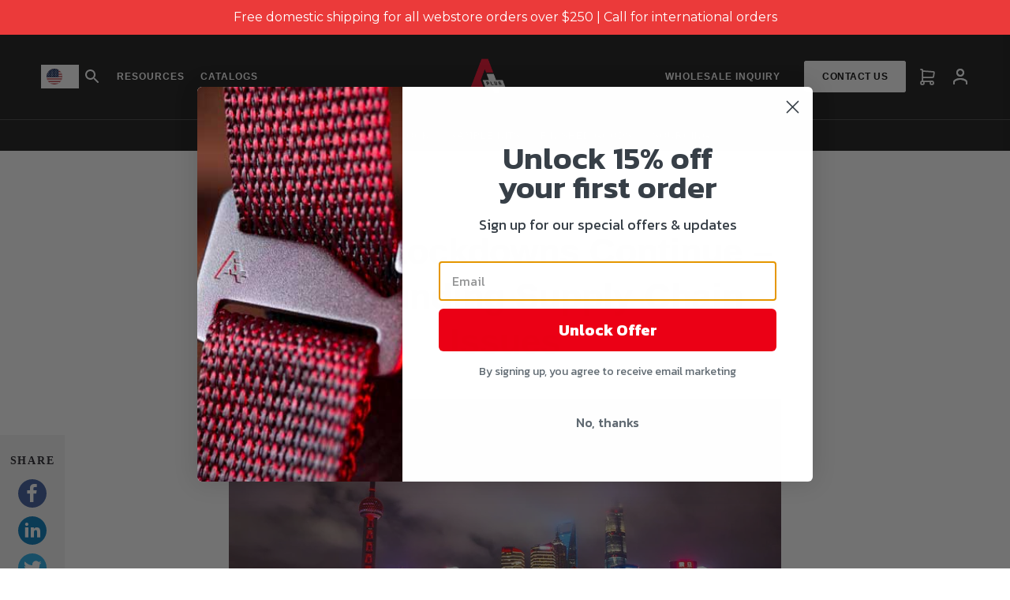

--- FILE ---
content_type: text/html; charset=utf-8
request_url: https://www.aplusproducts.net/blogs/news/chinese-lockdowns-continue-compounding-supply-chain-issues
body_size: 46933
content:
<!doctype html>
<!-- Google tag (gtag.js) -->
<script async src="https://www.googletagmanager.com/gtag/js?id=AW-10946852959"></script>
<script>
  window.dataLayer = window.dataLayer || [];
  function gtag(){dataLayer.push(arguments);}
  gtag('js', new Date());

  gtag('config', 'AW-10946852959');
</script>


<script>(function(w,d,t,r,u){var f,n,i;w[u]=w[u]||[],f=function(){var o={ti:"187096229", enableAutoSpaTracking: true};o.q=w[u],w[u]=new UET(o),w[u].push("pageLoad")},n=d.createElement(t),n.src=r,n.async=1,n.onload=n.onreadystatechange=function(){var s=this.readyState;s&&s!=="loaded"&&s!=="complete"||(f(),n.onload=n.onreadystatechange=null)},i=d.getElementsByTagName(t)[0],i.parentNode.insertBefore(n,i)})(window,document,"script","//bat.bing.com/bat.js","uetq");</script>



<!--[if IE 9]> <html class="ie9 no-js supports-no-cookies" lang="en"> <![endif]-->
<!--[if (gt IE 9)|!(IE)]><!--> <html class="no-js supports-no-cookies" lang="en"> <!--<![endif]-->
<head>
  <link rel="stylesheet" href="https://obscure-escarpment-2240.herokuapp.com/stylesheets/bcpo-front.css">
  <script>var bcpo_product=null;  var bcpo_settings={"fallback":"buttons","auto_select":"on","load_main_image":"on","replaceImage":"on","border_style":"round","tooltips":"show","sold_out_style":"transparent","theme":"light","jumbo_colors":"medium","jumbo_images":"medium","circle_swatches":"on","inventory_style":"amazon","override_ajax":"on","add_price_addons":"off","theme2":"on","money_format2":"${{amount}} USD","money_format_without_currency":"${{amount}}","show_currency":"off","file_upload_warning":"off","global_auto_image_options":"","global_color_options":"","global_colors":[{"key":"","value":"ecf42f"}]};var inventory_quantity = [];if(bcpo_product) { for (var i = 0; i < bcpo_product.variants.length; i += 1) { bcpo_product.variants[i].inventory_quantity = inventory_quantity[i]; }}window.bcpo = window.bcpo || {}; bcpo.cart = {"note":null,"attributes":{},"original_total_price":0,"total_price":0,"total_discount":0,"total_weight":0.0,"item_count":0,"items":[],"requires_shipping":false,"currency":"USD","items_subtotal_price":0,"cart_level_discount_applications":[],"checkout_charge_amount":0}; bcpo.ogFormData = FormData;</script>
<meta name="p:domain_verify" content="286a29226a433c7ecd1847312d1cd6ec"/>
  <meta charset="utf-8">
  <meta http-equiv="X-UA-Compatible" content="IE=edge">
  <meta name="viewport" content="width=device-width,initial-scale=1,minimum-scale=1">
  <meta name="theme-color" content="#e80828">
  <link rel="canonical" href="https://www.aplusproducts.net/blogs/news/chinese-lockdowns-continue-compounding-supply-chain-issues">

  <link href="https://fonts.googleapis.com/icon?family=Material+Icons" rel="stylesheet">

  
    <link rel="shortcut icon" href="//www.aplusproducts.net/cdn/shop/files/Master_Logo_File_white_back_32x32.jpg?v=1696350372" type="image/png">
  

  
  <title>
    Chinese Lockdowns Continue – Compounding Supply-Chain Issues
    
    
    
    • A+ Products, Inc.
    
  </title>

  
    <meta name="description" content="Mandatory lockdowns continue in China amid a new wave of Covid-19. China’s Zero-COVID policy has resulted in lockdowns for over 370 million residents, causing shutdowns of ports and factories throughout the country. These new restrictions will add additional pressure to an already struggling supply chain, causing furth">
  

  
<meta property="og:site_name" content="A+ Products, Inc.">
<meta property="og:url" content="https://www.aplusproducts.net/blogs/news/chinese-lockdowns-continue-compounding-supply-chain-issues">
<meta property="og:title" content="Chinese Lockdowns Continue – Compounding Supply-Chain Issues">
<meta property="og:type" content="article">
<meta property="og:description" content="
Mandatory lockdowns continue in China amid a new wave of Covid-19. China’s Zero-COVID policy has resulted in lockdowns for over 370 million residents, causing shutdowns of ports and factories throughout the country. These new restrictions will add additional pressure to an already struggling supply chain, causing further delays in the flow of goods from Asia.
 
We have experienced multiple vendors and ports affected by the current lockdowns. When possible, we are attempting to reroute shipments to ports that remain open to try and maintain our steady flow of goods from China.
 
While the duration and scope of the lockdowns remain uncertain, we will continue working to mitigate delays wherever possible. We suggest that all our customers plan for additional lead times in their forecasts and place production orders as early as possible to help offset these delays and other potentially unforeseen issues. As always, A+ will continue to monitor the situation and look for any possible ways to ensure you supply experiences as little distribution as possible as we navigate this evolving situation."><meta property="og:image" content="http://www.aplusproducts.net/cdn/shop/articles/Shanghai-Lockdowns_1024x1024.jpg?v=1650485540">
<meta property="og:image:secure_url" content="https://www.aplusproducts.net/cdn/shop/articles/Shanghai-Lockdowns_1024x1024.jpg?v=1650485540">

<meta name="twitter:site" content="@">
<meta name="twitter:card" content="summary_large_image">
<meta name="twitter:title" content="Chinese Lockdowns Continue – Compounding Supply-Chain Issues">
<meta name="twitter:description" content="
Mandatory lockdowns continue in China amid a new wave of Covid-19. China’s Zero-COVID policy has resulted in lockdowns for over 370 million residents, causing shutdowns of ports and factories throughout the country. These new restrictions will add additional pressure to an already struggling supply chain, causing further delays in the flow of goods from Asia.
 
We have experienced multiple vendors and ports affected by the current lockdowns. When possible, we are attempting to reroute shipments to ports that remain open to try and maintain our steady flow of goods from China.
 
While the duration and scope of the lockdowns remain uncertain, we will continue working to mitigate delays wherever possible. We suggest that all our customers plan for additional lead times in their forecasts and place production orders as early as possible to help offset these delays and other potentially unforeseen issues. As always, A+ will continue to monitor the situation and look for any possible ways to ensure you supply experiences as little distribution as possible as we navigate this evolving situation.">
  
  <link href="//www.aplusproducts.net/cdn/shop/t/23/assets/swiper-bundle.min.css?v=25144546142046720691763142182" rel="stylesheet" type="text/css" media="all" />
  <link href="//www.aplusproducts.net/cdn/shop/t/23/assets/main.css?v=15076709830411011941763142182" rel="stylesheet" type="text/css" media="all" />


  <style>
    

    
    
  </style>
  
  <script src="https://ajax.googleapis.com/ajax/libs/jquery/1.11.3/jquery.min.js"></script>

  <script>
    document.documentElement.className = document.documentElement.className.replace('no-js', 'js');

    window.theme = {
      strings: {
        addToCart: "Add to Cart",
        soldOut: "Sold Out",
        unavailable: "Unavailable"
      },
      moneyFormat: "${{amount}}"
    };
  </script>

  

  <script src="//www.aplusproducts.net/cdn/shopifycloud/storefront/assets/themes_support/api.jquery-7ab1a3a4.js" type="text/javascript"></script>
  <script>window.performance && window.performance.mark && window.performance.mark('shopify.content_for_header.start');</script><meta name="google-site-verification" content="5qJbufOp4oe-b2hT3d-KJ0_COz47wk4BSBCVKg8mZ-c">
<meta id="shopify-digital-wallet" name="shopify-digital-wallet" content="/58204061873/digital_wallets/dialog">
<meta name="shopify-checkout-api-token" content="b0b968413598c1afbda95c6f982009da">
<meta id="in-context-paypal-metadata" data-shop-id="58204061873" data-venmo-supported="false" data-environment="production" data-locale="en_US" data-paypal-v4="true" data-currency="USD">
<link rel="alternate" type="application/atom+xml" title="Feed" href="/blogs/news.atom" />
<link rel="alternate" hreflang="x-default" href="https://www.aplusproducts.net/blogs/news/chinese-lockdowns-continue-compounding-supply-chain-issues">
<link rel="alternate" hreflang="en-CA" href="https://www.aplusproducts.net/en-ca/blogs/news/chinese-lockdowns-continue-compounding-supply-chain-issues">
<link rel="alternate" hreflang="en-MX" href="https://www.aplusproducts.net/en-mx/blogs/news/chinese-lockdowns-continue-compounding-supply-chain-issues">
<script async="async" src="/checkouts/internal/preloads.js?locale=en-US"></script>
<link rel="preconnect" href="https://shop.app" crossorigin="anonymous">
<script async="async" src="https://shop.app/checkouts/internal/preloads.js?locale=en-US&shop_id=58204061873" crossorigin="anonymous"></script>
<script id="apple-pay-shop-capabilities" type="application/json">{"shopId":58204061873,"countryCode":"US","currencyCode":"USD","merchantCapabilities":["supports3DS"],"merchantId":"gid:\/\/shopify\/Shop\/58204061873","merchantName":"A+ Products, Inc.","requiredBillingContactFields":["postalAddress","email","phone"],"requiredShippingContactFields":["postalAddress","email","phone"],"shippingType":"shipping","supportedNetworks":["visa","masterCard","amex","discover","elo","jcb"],"total":{"type":"pending","label":"A+ Products, Inc.","amount":"1.00"},"shopifyPaymentsEnabled":true,"supportsSubscriptions":true}</script>
<script id="shopify-features" type="application/json">{"accessToken":"b0b968413598c1afbda95c6f982009da","betas":["rich-media-storefront-analytics"],"domain":"www.aplusproducts.net","predictiveSearch":true,"shopId":58204061873,"locale":"en"}</script>
<script>var Shopify = Shopify || {};
Shopify.shop = "a-products-inc.myshopify.com";
Shopify.locale = "en";
Shopify.currency = {"active":"USD","rate":"1.0"};
Shopify.country = "US";
Shopify.theme = {"name":"Main \/ Embed Video 2 \/ Nov 2025 (Ava)","id":147962724529,"schema_name":null,"schema_version":null,"theme_store_id":null,"role":"main"};
Shopify.theme.handle = "null";
Shopify.theme.style = {"id":null,"handle":null};
Shopify.cdnHost = "www.aplusproducts.net/cdn";
Shopify.routes = Shopify.routes || {};
Shopify.routes.root = "/";</script>
<script type="module">!function(o){(o.Shopify=o.Shopify||{}).modules=!0}(window);</script>
<script>!function(o){function n(){var o=[];function n(){o.push(Array.prototype.slice.apply(arguments))}return n.q=o,n}var t=o.Shopify=o.Shopify||{};t.loadFeatures=n(),t.autoloadFeatures=n()}(window);</script>
<script>
  window.ShopifyPay = window.ShopifyPay || {};
  window.ShopifyPay.apiHost = "shop.app\/pay";
  window.ShopifyPay.redirectState = null;
</script>
<script id="shop-js-analytics" type="application/json">{"pageType":"article"}</script>
<script defer="defer" async type="module" src="//www.aplusproducts.net/cdn/shopifycloud/shop-js/modules/v2/client.init-shop-cart-sync_D0dqhulL.en.esm.js"></script>
<script defer="defer" async type="module" src="//www.aplusproducts.net/cdn/shopifycloud/shop-js/modules/v2/chunk.common_CpVO7qML.esm.js"></script>
<script type="module">
  await import("//www.aplusproducts.net/cdn/shopifycloud/shop-js/modules/v2/client.init-shop-cart-sync_D0dqhulL.en.esm.js");
await import("//www.aplusproducts.net/cdn/shopifycloud/shop-js/modules/v2/chunk.common_CpVO7qML.esm.js");

  window.Shopify.SignInWithShop?.initShopCartSync?.({"fedCMEnabled":true,"windoidEnabled":true});

</script>
<script>
  window.Shopify = window.Shopify || {};
  if (!window.Shopify.featureAssets) window.Shopify.featureAssets = {};
  window.Shopify.featureAssets['shop-js'] = {"shop-cart-sync":["modules/v2/client.shop-cart-sync_D9bwt38V.en.esm.js","modules/v2/chunk.common_CpVO7qML.esm.js"],"init-fed-cm":["modules/v2/client.init-fed-cm_BJ8NPuHe.en.esm.js","modules/v2/chunk.common_CpVO7qML.esm.js"],"init-shop-email-lookup-coordinator":["modules/v2/client.init-shop-email-lookup-coordinator_pVrP2-kG.en.esm.js","modules/v2/chunk.common_CpVO7qML.esm.js"],"shop-cash-offers":["modules/v2/client.shop-cash-offers_CNh7FWN-.en.esm.js","modules/v2/chunk.common_CpVO7qML.esm.js","modules/v2/chunk.modal_DKF6x0Jh.esm.js"],"init-shop-cart-sync":["modules/v2/client.init-shop-cart-sync_D0dqhulL.en.esm.js","modules/v2/chunk.common_CpVO7qML.esm.js"],"init-windoid":["modules/v2/client.init-windoid_DaoAelzT.en.esm.js","modules/v2/chunk.common_CpVO7qML.esm.js"],"shop-toast-manager":["modules/v2/client.shop-toast-manager_1DND8Tac.en.esm.js","modules/v2/chunk.common_CpVO7qML.esm.js"],"pay-button":["modules/v2/client.pay-button_CFeQi1r6.en.esm.js","modules/v2/chunk.common_CpVO7qML.esm.js"],"shop-button":["modules/v2/client.shop-button_Ca94MDdQ.en.esm.js","modules/v2/chunk.common_CpVO7qML.esm.js"],"shop-login-button":["modules/v2/client.shop-login-button_DPYNfp1Z.en.esm.js","modules/v2/chunk.common_CpVO7qML.esm.js","modules/v2/chunk.modal_DKF6x0Jh.esm.js"],"avatar":["modules/v2/client.avatar_BTnouDA3.en.esm.js"],"shop-follow-button":["modules/v2/client.shop-follow-button_BMKh4nJE.en.esm.js","modules/v2/chunk.common_CpVO7qML.esm.js","modules/v2/chunk.modal_DKF6x0Jh.esm.js"],"init-customer-accounts-sign-up":["modules/v2/client.init-customer-accounts-sign-up_CJXi5kRN.en.esm.js","modules/v2/client.shop-login-button_DPYNfp1Z.en.esm.js","modules/v2/chunk.common_CpVO7qML.esm.js","modules/v2/chunk.modal_DKF6x0Jh.esm.js"],"init-shop-for-new-customer-accounts":["modules/v2/client.init-shop-for-new-customer-accounts_BoBxkgWu.en.esm.js","modules/v2/client.shop-login-button_DPYNfp1Z.en.esm.js","modules/v2/chunk.common_CpVO7qML.esm.js","modules/v2/chunk.modal_DKF6x0Jh.esm.js"],"init-customer-accounts":["modules/v2/client.init-customer-accounts_DCuDTzpR.en.esm.js","modules/v2/client.shop-login-button_DPYNfp1Z.en.esm.js","modules/v2/chunk.common_CpVO7qML.esm.js","modules/v2/chunk.modal_DKF6x0Jh.esm.js"],"checkout-modal":["modules/v2/client.checkout-modal_U_3e4VxF.en.esm.js","modules/v2/chunk.common_CpVO7qML.esm.js","modules/v2/chunk.modal_DKF6x0Jh.esm.js"],"lead-capture":["modules/v2/client.lead-capture_DEgn0Z8u.en.esm.js","modules/v2/chunk.common_CpVO7qML.esm.js","modules/v2/chunk.modal_DKF6x0Jh.esm.js"],"shop-login":["modules/v2/client.shop-login_CoM5QKZ_.en.esm.js","modules/v2/chunk.common_CpVO7qML.esm.js","modules/v2/chunk.modal_DKF6x0Jh.esm.js"],"payment-terms":["modules/v2/client.payment-terms_BmrqWn8r.en.esm.js","modules/v2/chunk.common_CpVO7qML.esm.js","modules/v2/chunk.modal_DKF6x0Jh.esm.js"]};
</script>
<script>(function() {
  var isLoaded = false;
  function asyncLoad() {
    if (isLoaded) return;
    isLoaded = true;
    var urls = ["https:\/\/cdn.weglot.com\/weglot_script_tag.js?shop=a-products-inc.myshopify.com","https:\/\/cdn.shopify.com\/s\/files\/1\/0582\/0406\/1873\/t\/5\/assets\/globo.formbuilder.init.js?v=1644227660\u0026shop=a-products-inc.myshopify.com","https:\/\/cdn.hextom.com\/js\/quickannouncementbar.js?shop=a-products-inc.myshopify.com"];
    for (var i = 0; i < urls.length; i++) {
      var s = document.createElement('script');
      s.type = 'text/javascript';
      s.async = true;
      s.src = urls[i];
      var x = document.getElementsByTagName('script')[0];
      x.parentNode.insertBefore(s, x);
    }
  };
  if(window.attachEvent) {
    window.attachEvent('onload', asyncLoad);
  } else {
    window.addEventListener('load', asyncLoad, false);
  }
})();</script>
<script id="__st">var __st={"a":58204061873,"offset":-18000,"reqid":"542af3a9-47be-41e7-96e1-458d2df2cbd0-1763761553","pageurl":"www.aplusproducts.net\/blogs\/news\/chinese-lockdowns-continue-compounding-supply-chain-issues","s":"articles-558076002481","u":"1cfad7c4d7bc","p":"article","rtyp":"article","rid":558076002481};</script>
<script>window.ShopifyPaypalV4VisibilityTracking = true;</script>
<script id="captcha-bootstrap">!function(){'use strict';const t='contact',e='account',n='new_comment',o=[[t,t],['blogs',n],['comments',n],[t,'customer']],c=[[e,'customer_login'],[e,'guest_login'],[e,'recover_customer_password'],[e,'create_customer']],r=t=>t.map((([t,e])=>`form[action*='/${t}']:not([data-nocaptcha='true']) input[name='form_type'][value='${e}']`)).join(','),a=t=>()=>t?[...document.querySelectorAll(t)].map((t=>t.form)):[];function s(){const t=[...o],e=r(t);return a(e)}const i='password',u='form_key',d=['recaptcha-v3-token','g-recaptcha-response','h-captcha-response',i],f=()=>{try{return window.sessionStorage}catch{return}},m='__shopify_v',_=t=>t.elements[u];function p(t,e,n=!1){try{const o=window.sessionStorage,c=JSON.parse(o.getItem(e)),{data:r}=function(t){const{data:e,action:n}=t;return t[m]||n?{data:e,action:n}:{data:t,action:n}}(c);for(const[e,n]of Object.entries(r))t.elements[e]&&(t.elements[e].value=n);n&&o.removeItem(e)}catch(o){console.error('form repopulation failed',{error:o})}}const l='form_type',E='cptcha';function T(t){t.dataset[E]=!0}const w=window,h=w.document,L='Shopify',v='ce_forms',y='captcha';let A=!1;((t,e)=>{const n=(g='f06e6c50-85a8-45c8-87d0-21a2b65856fe',I='https://cdn.shopify.com/shopifycloud/storefront-forms-hcaptcha/ce_storefront_forms_captcha_hcaptcha.v1.5.2.iife.js',D={infoText:'Protected by hCaptcha',privacyText:'Privacy',termsText:'Terms'},(t,e,n)=>{const o=w[L][v],c=o.bindForm;if(c)return c(t,g,e,D).then(n);var r;o.q.push([[t,g,e,D],n]),r=I,A||(h.body.append(Object.assign(h.createElement('script'),{id:'captcha-provider',async:!0,src:r})),A=!0)});var g,I,D;w[L]=w[L]||{},w[L][v]=w[L][v]||{},w[L][v].q=[],w[L][y]=w[L][y]||{},w[L][y].protect=function(t,e){n(t,void 0,e),T(t)},Object.freeze(w[L][y]),function(t,e,n,w,h,L){const[v,y,A,g]=function(t,e,n){const i=e?o:[],u=t?c:[],d=[...i,...u],f=r(d),m=r(i),_=r(d.filter((([t,e])=>n.includes(e))));return[a(f),a(m),a(_),s()]}(w,h,L),I=t=>{const e=t.target;return e instanceof HTMLFormElement?e:e&&e.form},D=t=>v().includes(t);t.addEventListener('submit',(t=>{const e=I(t);if(!e)return;const n=D(e)&&!e.dataset.hcaptchaBound&&!e.dataset.recaptchaBound,o=_(e),c=g().includes(e)&&(!o||!o.value);(n||c)&&t.preventDefault(),c&&!n&&(function(t){try{if(!f())return;!function(t){const e=f();if(!e)return;const n=_(t);if(!n)return;const o=n.value;o&&e.removeItem(o)}(t);const e=Array.from(Array(32),(()=>Math.random().toString(36)[2])).join('');!function(t,e){_(t)||t.append(Object.assign(document.createElement('input'),{type:'hidden',name:u})),t.elements[u].value=e}(t,e),function(t,e){const n=f();if(!n)return;const o=[...t.querySelectorAll(`input[type='${i}']`)].map((({name:t})=>t)),c=[...d,...o],r={};for(const[a,s]of new FormData(t).entries())c.includes(a)||(r[a]=s);n.setItem(e,JSON.stringify({[m]:1,action:t.action,data:r}))}(t,e)}catch(e){console.error('failed to persist form',e)}}(e),e.submit())}));const S=(t,e)=>{t&&!t.dataset[E]&&(n(t,e.some((e=>e===t))),T(t))};for(const o of['focusin','change'])t.addEventListener(o,(t=>{const e=I(t);D(e)&&S(e,y())}));const B=e.get('form_key'),M=e.get(l),P=B&&M;t.addEventListener('DOMContentLoaded',(()=>{const t=y();if(P)for(const e of t)e.elements[l].value===M&&p(e,B);[...new Set([...A(),...v().filter((t=>'true'===t.dataset.shopifyCaptcha))])].forEach((e=>S(e,t)))}))}(h,new URLSearchParams(w.location.search),n,t,e,['guest_login'])})(!0,!0)}();</script>
<script integrity="sha256-52AcMU7V7pcBOXWImdc/TAGTFKeNjmkeM1Pvks/DTgc=" data-source-attribution="shopify.loadfeatures" defer="defer" src="//www.aplusproducts.net/cdn/shopifycloud/storefront/assets/storefront/load_feature-81c60534.js" crossorigin="anonymous"></script>
<script crossorigin="anonymous" defer="defer" src="//www.aplusproducts.net/cdn/shopifycloud/storefront/assets/shopify_pay/storefront-65b4c6d7.js?v=20250812"></script>
<script data-source-attribution="shopify.dynamic_checkout.dynamic.init">var Shopify=Shopify||{};Shopify.PaymentButton=Shopify.PaymentButton||{isStorefrontPortableWallets:!0,init:function(){window.Shopify.PaymentButton.init=function(){};var t=document.createElement("script");t.src="https://www.aplusproducts.net/cdn/shopifycloud/portable-wallets/latest/portable-wallets.en.js",t.type="module",document.head.appendChild(t)}};
</script>
<script data-source-attribution="shopify.dynamic_checkout.buyer_consent">
  function portableWalletsHideBuyerConsent(e){var t=document.getElementById("shopify-buyer-consent"),n=document.getElementById("shopify-subscription-policy-button");t&&n&&(t.classList.add("hidden"),t.setAttribute("aria-hidden","true"),n.removeEventListener("click",e))}function portableWalletsShowBuyerConsent(e){var t=document.getElementById("shopify-buyer-consent"),n=document.getElementById("shopify-subscription-policy-button");t&&n&&(t.classList.remove("hidden"),t.removeAttribute("aria-hidden"),n.addEventListener("click",e))}window.Shopify?.PaymentButton&&(window.Shopify.PaymentButton.hideBuyerConsent=portableWalletsHideBuyerConsent,window.Shopify.PaymentButton.showBuyerConsent=portableWalletsShowBuyerConsent);
</script>
<script data-source-attribution="shopify.dynamic_checkout.cart.bootstrap">document.addEventListener("DOMContentLoaded",(function(){function t(){return document.querySelector("shopify-accelerated-checkout-cart, shopify-accelerated-checkout")}if(t())Shopify.PaymentButton.init();else{new MutationObserver((function(e,n){t()&&(Shopify.PaymentButton.init(),n.disconnect())})).observe(document.body,{childList:!0,subtree:!0})}}));
</script>
<link id="shopify-accelerated-checkout-styles" rel="stylesheet" media="screen" href="https://www.aplusproducts.net/cdn/shopifycloud/portable-wallets/latest/accelerated-checkout-backwards-compat.css" crossorigin="anonymous">
<style id="shopify-accelerated-checkout-cart">
        #shopify-buyer-consent {
  margin-top: 1em;
  display: inline-block;
  width: 100%;
}

#shopify-buyer-consent.hidden {
  display: none;
}

#shopify-subscription-policy-button {
  background: none;
  border: none;
  padding: 0;
  text-decoration: underline;
  font-size: inherit;
  cursor: pointer;
}

#shopify-subscription-policy-button::before {
  box-shadow: none;
}

      </style>

<script>window.performance && window.performance.mark && window.performance.mark('shopify.content_for_header.end');</script>
  

  <script src="//www.aplusproducts.net/cdn/shop/t/23/assets/script.js?v=96351528931723455061763142182" type="text/javascript"></script>
  
  <!-- Language snippets -->
  
  <!--Start Weglot Script-->
<script src="//cdn.weglot.com/weglot.min.js"></script>
<script id="has-script-tags">
  if (window.innerWidth > 1024) {
    Weglot.initialize({
      api_key:"wg_d19a24f58fbb4f4601d30ba910831c231",
      switchers: [
        {
          // Same as button_style at root
          button_style: {
            full_name: false,
            with_name: false,
            is_dropdown: true,
            with_flags: true,
            flag_type: "circle",
            invert_flags: false
          },
          // Move switcher somewhere in the page
          location: {
            target: ".SiteHeader-navigation--second_menu .language-selector", // You'll probably have to change it (see the step below in order to find the correct CSS selector)
            sibling: null
          }
        }
      ]
    });
  } else {
    Weglot.initialize({
      api_key:"wg_d19a24f58fbb4f4601d30ba910831c231",
      switchers: [
        {
          // Same as button_style at root
          button_style: {
            full_name: false,
            with_name: false,
            is_dropdown: false,
            with_flags: true,
            flag_type: "circle",
            invert_flags: false
          },
          // Move switcher somewhere in the page
          location: {
            target: "#MobileMenu .language-selector-mobile", // You'll probably have to change it (see the step below in order to find the correct CSS selector)
            sibling: null
          }
        }
      ]
    });
  }
</script>
<!--End Weglot Script-->


  <!-- Power Tools -->
  <script src="https://cdnjs.cloudflare.com/ajax/libs/jquery/3.5.1/jquery.min.js" integrity="sha512-bLT0Qm9VnAYZDflyKcBaQ2gg0hSYNQrJ8RilYldYQ1FxQYoCLtUjuuRuZo+fjqhx/qtq/1itJ0C2ejDxltZVFg==" crossorigin="anonymous"></script>

  <div id="shopify-section-filter-menu-settings" class="shopify-section">

</div>

  <script>
	var Globo = Globo || {};
    var globoFormbuilderRecaptchaInit = function(){};
    Globo.FormBuilder = Globo.FormBuilder || {};
    Globo.FormBuilder.url = "https://form.globosoftware.net";
    Globo.FormBuilder.shop = {
        settings : {
            reCaptcha : {
                siteKey : ''
            },
            hideWaterMark : false,
            encryptionFormId : false,
            copyright: 'Powered by Globo <a href="https://apps.shopify.com/form-builder-contact-form" target="_blank">Contact Form</a>',
            scrollTop: true
        },
        pricing:{
            features:{
                fileUpload : 30,
                removeCopyright : true,
                bulkOrderForm: true,
                cartForm: true,
            }
        },
        configuration: {
            money_format:  "${{amount}}"
        },
        encryption_form_id : false
    };
    Globo.FormBuilder.forms = [];

    
    Globo.FormBuilder.page = {
        title : document.title,
        href : window.location.href,
        type: "article"
    };
    Globo.FormBuilder.assetFormUrls = [];
            Globo.FormBuilder.assetFormUrls[64559] = "//www.aplusproducts.net/cdn/shop/t/23/assets/globo.formbuilder.data.64559.js?v=16858602898532287791763142182";
            Globo.FormBuilder.assetFormUrls[64629] = "//www.aplusproducts.net/cdn/shop/t/23/assets/globo.formbuilder.data.64629.js?v=104699524684344916241763142182";
            Globo.FormBuilder.assetFormUrls[120978] = "//www.aplusproducts.net/cdn/shop/t/23/assets/globo.formbuilder.data.120978.js?v=58685342684127756471763738443";
            Globo.FormBuilder.assetFormUrls[120977] = "//www.aplusproducts.net/cdn/shop/t/23/assets/globo.formbuilder.data.120977.js?v=158499232720783563261763738497";
            Globo.FormBuilder.assetFormUrls[120618] = "//www.aplusproducts.net/cdn/shop/t/23/assets/globo.formbuilder.data.120618.js?v=32505584192881884001763142182";
            
</script>

<link rel="preload" href="//www.aplusproducts.net/cdn/shop/t/23/assets/globo.formbuilder.css?v=41083919034925090011763142182" as="style" onload="this.onload=null;this.rel='stylesheet'">
<noscript><link rel="stylesheet" href="//www.aplusproducts.net/cdn/shop/t/23/assets/globo.formbuilder.css?v=41083919034925090011763142182"></noscript>
<link rel="stylesheet" href="//www.aplusproducts.net/cdn/shop/t/23/assets/globo.formbuilder.css?v=41083919034925090011763142182">


<script>
    Globo.FormBuilder.__webpack_public_path__ = "//www.aplusproducts.net/cdn/shop/t/23/assets/"
</script>
<script src="//www.aplusproducts.net/cdn/shop/t/23/assets/globo.formbuilder.index.js?v=130296799108297938911763142182" defer></script>

  
  <!-- Google Tag Manager -->
  <script>(function(w,d,s,l,i){w[l]=w[l]||[];w[l].push({'gtm.start':
  new Date().getTime(),event:'gtm.js'});var f=d.getElementsByTagName(s)[0],
  j=d.createElement(s),dl=l!='dataLayer'?'&l='+l:'';j.async=true;j.src=
  'https://www.googletagmanager.com/gtm.js?id='+i+dl;f.parentNode.insertBefore(j,f);
  })(window,document,'script','dataLayer','GTM-T9BVB83');</script>
  <!-- End Google Tag Manager -->
  

<script type="text/javascript">
    (function(c,l,a,r,i,t,y){
        c[a]=c[a]||function(){(c[a].q=c[a].q||[]).push(arguments)};
        t=l.createElement(r);t.async=1;t.src="https://www.clarity.ms/tag/"+i;
        y=l.getElementsByTagName(r)[0];y.parentNode.insertBefore(t,y);
    })(window, document, "clarity", "script", "lg5w5uqzlf");
</script>
<!-- BEGIN app block: shopify://apps/doofinder-search-discovery/blocks/doofinder-script/1abc6bc6-ff36-4a37-9034-effae4a47cf6 -->
  <script>
    (function(w, k) {w[k] = window[k] || function () { (window[k].q = window[k].q || []).push(arguments) }})(window, "doofinderApp")
    var dfKvCustomerEmail = "";

    doofinderApp("config", "currency", Shopify.currency.active);
    doofinderApp("config", "language", Shopify.locale);
    var context = Shopify.country;
    
    doofinderApp("config", "priceName", context);
    localStorage.setItem("shopify-language", Shopify.locale);

    doofinderApp("init", "layer", {
      params:{
        "":{
          exclude: {
            not_published_in: [context]
          }
        },
        "product":{
          exclude: {
            not_published_in: [context]
          }
        }
      }
    });
  </script>

  <script src="https://us1-config.doofinder.com/2.x/782bb921-d9bc-4f1e-aec1-c57a7afb7285.js" async></script>



<!-- END app block --><!-- BEGIN app block: shopify://apps/seoant-ai-seo/blocks/seoant-core/8e57283b-dcb0-4f7b-a947-fb5c57a0d59d -->
<!--SEOAnt Core By SEOAnt Teams, v0.1.6 START -->






<!-- SON-LD generated By SEOAnt END -->



<!-- Start : SEOAnt BrokenLink Redirect --><script type="text/javascript">
    !function(t){var e={};function r(n){if(e[n])return e[n].exports;var o=e[n]={i:n,l:!1,exports:{}};return t[n].call(o.exports,o,o.exports,r),o.l=!0,o.exports}r.m=t,r.c=e,r.d=function(t,e,n){r.o(t,e)||Object.defineProperty(t,e,{enumerable:!0,get:n})},r.r=function(t){"undefined"!==typeof Symbol&&Symbol.toStringTag&&Object.defineProperty(t,Symbol.toStringTag,{value:"Module"}),Object.defineProperty(t,"__esModule",{value:!0})},r.t=function(t,e){if(1&e&&(t=r(t)),8&e)return t;if(4&e&&"object"===typeof t&&t&&t.__esModule)return t;var n=Object.create(null);if(r.r(n),Object.defineProperty(n,"default",{enumerable:!0,value:t}),2&e&&"string"!=typeof t)for(var o in t)r.d(n,o,function(e){return t[e]}.bind(null,o));return n},r.n=function(t){var e=t&&t.__esModule?function(){return t.default}:function(){return t};return r.d(e,"a",e),e},r.o=function(t,e){return Object.prototype.hasOwnProperty.call(t,e)},r.p="",r(r.s=11)}([function(t,e,r){"use strict";var n=r(2),o=Object.prototype.toString;function i(t){return"[object Array]"===o.call(t)}function a(t){return"undefined"===typeof t}function u(t){return null!==t&&"object"===typeof t}function s(t){return"[object Function]"===o.call(t)}function c(t,e){if(null!==t&&"undefined"!==typeof t)if("object"!==typeof t&&(t=[t]),i(t))for(var r=0,n=t.length;r<n;r++)e.call(null,t[r],r,t);else for(var o in t)Object.prototype.hasOwnProperty.call(t,o)&&e.call(null,t[o],o,t)}t.exports={isArray:i,isArrayBuffer:function(t){return"[object ArrayBuffer]"===o.call(t)},isBuffer:function(t){return null!==t&&!a(t)&&null!==t.constructor&&!a(t.constructor)&&"function"===typeof t.constructor.isBuffer&&t.constructor.isBuffer(t)},isFormData:function(t){return"undefined"!==typeof FormData&&t instanceof FormData},isArrayBufferView:function(t){return"undefined"!==typeof ArrayBuffer&&ArrayBuffer.isView?ArrayBuffer.isView(t):t&&t.buffer&&t.buffer instanceof ArrayBuffer},isString:function(t){return"string"===typeof t},isNumber:function(t){return"number"===typeof t},isObject:u,isUndefined:a,isDate:function(t){return"[object Date]"===o.call(t)},isFile:function(t){return"[object File]"===o.call(t)},isBlob:function(t){return"[object Blob]"===o.call(t)},isFunction:s,isStream:function(t){return u(t)&&s(t.pipe)},isURLSearchParams:function(t){return"undefined"!==typeof URLSearchParams&&t instanceof URLSearchParams},isStandardBrowserEnv:function(){return("undefined"===typeof navigator||"ReactNative"!==navigator.product&&"NativeScript"!==navigator.product&&"NS"!==navigator.product)&&("undefined"!==typeof window&&"undefined"!==typeof document)},forEach:c,merge:function t(){var e={};function r(r,n){"object"===typeof e[n]&&"object"===typeof r?e[n]=t(e[n],r):e[n]=r}for(var n=0,o=arguments.length;n<o;n++)c(arguments[n],r);return e},deepMerge:function t(){var e={};function r(r,n){"object"===typeof e[n]&&"object"===typeof r?e[n]=t(e[n],r):e[n]="object"===typeof r?t({},r):r}for(var n=0,o=arguments.length;n<o;n++)c(arguments[n],r);return e},extend:function(t,e,r){return c(e,(function(e,o){t[o]=r&&"function"===typeof e?n(e,r):e})),t},trim:function(t){return t.replace(/^\s*/,"").replace(/\s*$/,"")}}},function(t,e,r){t.exports=r(12)},function(t,e,r){"use strict";t.exports=function(t,e){return function(){for(var r=new Array(arguments.length),n=0;n<r.length;n++)r[n]=arguments[n];return t.apply(e,r)}}},function(t,e,r){"use strict";var n=r(0);function o(t){return encodeURIComponent(t).replace(/%40/gi,"@").replace(/%3A/gi,":").replace(/%24/g,"$").replace(/%2C/gi,",").replace(/%20/g,"+").replace(/%5B/gi,"[").replace(/%5D/gi,"]")}t.exports=function(t,e,r){if(!e)return t;var i;if(r)i=r(e);else if(n.isURLSearchParams(e))i=e.toString();else{var a=[];n.forEach(e,(function(t,e){null!==t&&"undefined"!==typeof t&&(n.isArray(t)?e+="[]":t=[t],n.forEach(t,(function(t){n.isDate(t)?t=t.toISOString():n.isObject(t)&&(t=JSON.stringify(t)),a.push(o(e)+"="+o(t))})))})),i=a.join("&")}if(i){var u=t.indexOf("#");-1!==u&&(t=t.slice(0,u)),t+=(-1===t.indexOf("?")?"?":"&")+i}return t}},function(t,e,r){"use strict";t.exports=function(t){return!(!t||!t.__CANCEL__)}},function(t,e,r){"use strict";(function(e){var n=r(0),o=r(19),i={"Content-Type":"application/x-www-form-urlencoded"};function a(t,e){!n.isUndefined(t)&&n.isUndefined(t["Content-Type"])&&(t["Content-Type"]=e)}var u={adapter:function(){var t;return("undefined"!==typeof XMLHttpRequest||"undefined"!==typeof e&&"[object process]"===Object.prototype.toString.call(e))&&(t=r(6)),t}(),transformRequest:[function(t,e){return o(e,"Accept"),o(e,"Content-Type"),n.isFormData(t)||n.isArrayBuffer(t)||n.isBuffer(t)||n.isStream(t)||n.isFile(t)||n.isBlob(t)?t:n.isArrayBufferView(t)?t.buffer:n.isURLSearchParams(t)?(a(e,"application/x-www-form-urlencoded;charset=utf-8"),t.toString()):n.isObject(t)?(a(e,"application/json;charset=utf-8"),JSON.stringify(t)):t}],transformResponse:[function(t){if("string"===typeof t)try{t=JSON.parse(t)}catch(e){}return t}],timeout:0,xsrfCookieName:"XSRF-TOKEN",xsrfHeaderName:"X-XSRF-TOKEN",maxContentLength:-1,validateStatus:function(t){return t>=200&&t<300},headers:{common:{Accept:"application/json, text/plain, */*"}}};n.forEach(["delete","get","head"],(function(t){u.headers[t]={}})),n.forEach(["post","put","patch"],(function(t){u.headers[t]=n.merge(i)})),t.exports=u}).call(this,r(18))},function(t,e,r){"use strict";var n=r(0),o=r(20),i=r(3),a=r(22),u=r(25),s=r(26),c=r(7);t.exports=function(t){return new Promise((function(e,f){var l=t.data,p=t.headers;n.isFormData(l)&&delete p["Content-Type"];var h=new XMLHttpRequest;if(t.auth){var d=t.auth.username||"",m=t.auth.password||"";p.Authorization="Basic "+btoa(d+":"+m)}var y=a(t.baseURL,t.url);if(h.open(t.method.toUpperCase(),i(y,t.params,t.paramsSerializer),!0),h.timeout=t.timeout,h.onreadystatechange=function(){if(h&&4===h.readyState&&(0!==h.status||h.responseURL&&0===h.responseURL.indexOf("file:"))){var r="getAllResponseHeaders"in h?u(h.getAllResponseHeaders()):null,n={data:t.responseType&&"text"!==t.responseType?h.response:h.responseText,status:h.status,statusText:h.statusText,headers:r,config:t,request:h};o(e,f,n),h=null}},h.onabort=function(){h&&(f(c("Request aborted",t,"ECONNABORTED",h)),h=null)},h.onerror=function(){f(c("Network Error",t,null,h)),h=null},h.ontimeout=function(){var e="timeout of "+t.timeout+"ms exceeded";t.timeoutErrorMessage&&(e=t.timeoutErrorMessage),f(c(e,t,"ECONNABORTED",h)),h=null},n.isStandardBrowserEnv()){var v=r(27),g=(t.withCredentials||s(y))&&t.xsrfCookieName?v.read(t.xsrfCookieName):void 0;g&&(p[t.xsrfHeaderName]=g)}if("setRequestHeader"in h&&n.forEach(p,(function(t,e){"undefined"===typeof l&&"content-type"===e.toLowerCase()?delete p[e]:h.setRequestHeader(e,t)})),n.isUndefined(t.withCredentials)||(h.withCredentials=!!t.withCredentials),t.responseType)try{h.responseType=t.responseType}catch(w){if("json"!==t.responseType)throw w}"function"===typeof t.onDownloadProgress&&h.addEventListener("progress",t.onDownloadProgress),"function"===typeof t.onUploadProgress&&h.upload&&h.upload.addEventListener("progress",t.onUploadProgress),t.cancelToken&&t.cancelToken.promise.then((function(t){h&&(h.abort(),f(t),h=null)})),void 0===l&&(l=null),h.send(l)}))}},function(t,e,r){"use strict";var n=r(21);t.exports=function(t,e,r,o,i){var a=new Error(t);return n(a,e,r,o,i)}},function(t,e,r){"use strict";var n=r(0);t.exports=function(t,e){e=e||{};var r={},o=["url","method","params","data"],i=["headers","auth","proxy"],a=["baseURL","url","transformRequest","transformResponse","paramsSerializer","timeout","withCredentials","adapter","responseType","xsrfCookieName","xsrfHeaderName","onUploadProgress","onDownloadProgress","maxContentLength","validateStatus","maxRedirects","httpAgent","httpsAgent","cancelToken","socketPath"];n.forEach(o,(function(t){"undefined"!==typeof e[t]&&(r[t]=e[t])})),n.forEach(i,(function(o){n.isObject(e[o])?r[o]=n.deepMerge(t[o],e[o]):"undefined"!==typeof e[o]?r[o]=e[o]:n.isObject(t[o])?r[o]=n.deepMerge(t[o]):"undefined"!==typeof t[o]&&(r[o]=t[o])})),n.forEach(a,(function(n){"undefined"!==typeof e[n]?r[n]=e[n]:"undefined"!==typeof t[n]&&(r[n]=t[n])}));var u=o.concat(i).concat(a),s=Object.keys(e).filter((function(t){return-1===u.indexOf(t)}));return n.forEach(s,(function(n){"undefined"!==typeof e[n]?r[n]=e[n]:"undefined"!==typeof t[n]&&(r[n]=t[n])})),r}},function(t,e,r){"use strict";function n(t){this.message=t}n.prototype.toString=function(){return"Cancel"+(this.message?": "+this.message:"")},n.prototype.__CANCEL__=!0,t.exports=n},function(t,e,r){t.exports=r(13)},function(t,e,r){t.exports=r(30)},function(t,e,r){var n=function(t){"use strict";var e=Object.prototype,r=e.hasOwnProperty,n="function"===typeof Symbol?Symbol:{},o=n.iterator||"@@iterator",i=n.asyncIterator||"@@asyncIterator",a=n.toStringTag||"@@toStringTag";function u(t,e,r){return Object.defineProperty(t,e,{value:r,enumerable:!0,configurable:!0,writable:!0}),t[e]}try{u({},"")}catch(S){u=function(t,e,r){return t[e]=r}}function s(t,e,r,n){var o=e&&e.prototype instanceof l?e:l,i=Object.create(o.prototype),a=new L(n||[]);return i._invoke=function(t,e,r){var n="suspendedStart";return function(o,i){if("executing"===n)throw new Error("Generator is already running");if("completed"===n){if("throw"===o)throw i;return j()}for(r.method=o,r.arg=i;;){var a=r.delegate;if(a){var u=x(a,r);if(u){if(u===f)continue;return u}}if("next"===r.method)r.sent=r._sent=r.arg;else if("throw"===r.method){if("suspendedStart"===n)throw n="completed",r.arg;r.dispatchException(r.arg)}else"return"===r.method&&r.abrupt("return",r.arg);n="executing";var s=c(t,e,r);if("normal"===s.type){if(n=r.done?"completed":"suspendedYield",s.arg===f)continue;return{value:s.arg,done:r.done}}"throw"===s.type&&(n="completed",r.method="throw",r.arg=s.arg)}}}(t,r,a),i}function c(t,e,r){try{return{type:"normal",arg:t.call(e,r)}}catch(S){return{type:"throw",arg:S}}}t.wrap=s;var f={};function l(){}function p(){}function h(){}var d={};d[o]=function(){return this};var m=Object.getPrototypeOf,y=m&&m(m(T([])));y&&y!==e&&r.call(y,o)&&(d=y);var v=h.prototype=l.prototype=Object.create(d);function g(t){["next","throw","return"].forEach((function(e){u(t,e,(function(t){return this._invoke(e,t)}))}))}function w(t,e){var n;this._invoke=function(o,i){function a(){return new e((function(n,a){!function n(o,i,a,u){var s=c(t[o],t,i);if("throw"!==s.type){var f=s.arg,l=f.value;return l&&"object"===typeof l&&r.call(l,"__await")?e.resolve(l.__await).then((function(t){n("next",t,a,u)}),(function(t){n("throw",t,a,u)})):e.resolve(l).then((function(t){f.value=t,a(f)}),(function(t){return n("throw",t,a,u)}))}u(s.arg)}(o,i,n,a)}))}return n=n?n.then(a,a):a()}}function x(t,e){var r=t.iterator[e.method];if(void 0===r){if(e.delegate=null,"throw"===e.method){if(t.iterator.return&&(e.method="return",e.arg=void 0,x(t,e),"throw"===e.method))return f;e.method="throw",e.arg=new TypeError("The iterator does not provide a 'throw' method")}return f}var n=c(r,t.iterator,e.arg);if("throw"===n.type)return e.method="throw",e.arg=n.arg,e.delegate=null,f;var o=n.arg;return o?o.done?(e[t.resultName]=o.value,e.next=t.nextLoc,"return"!==e.method&&(e.method="next",e.arg=void 0),e.delegate=null,f):o:(e.method="throw",e.arg=new TypeError("iterator result is not an object"),e.delegate=null,f)}function b(t){var e={tryLoc:t[0]};1 in t&&(e.catchLoc=t[1]),2 in t&&(e.finallyLoc=t[2],e.afterLoc=t[3]),this.tryEntries.push(e)}function E(t){var e=t.completion||{};e.type="normal",delete e.arg,t.completion=e}function L(t){this.tryEntries=[{tryLoc:"root"}],t.forEach(b,this),this.reset(!0)}function T(t){if(t){var e=t[o];if(e)return e.call(t);if("function"===typeof t.next)return t;if(!isNaN(t.length)){var n=-1,i=function e(){for(;++n<t.length;)if(r.call(t,n))return e.value=t[n],e.done=!1,e;return e.value=void 0,e.done=!0,e};return i.next=i}}return{next:j}}function j(){return{value:void 0,done:!0}}return p.prototype=v.constructor=h,h.constructor=p,p.displayName=u(h,a,"GeneratorFunction"),t.isGeneratorFunction=function(t){var e="function"===typeof t&&t.constructor;return!!e&&(e===p||"GeneratorFunction"===(e.displayName||e.name))},t.mark=function(t){return Object.setPrototypeOf?Object.setPrototypeOf(t,h):(t.__proto__=h,u(t,a,"GeneratorFunction")),t.prototype=Object.create(v),t},t.awrap=function(t){return{__await:t}},g(w.prototype),w.prototype[i]=function(){return this},t.AsyncIterator=w,t.async=function(e,r,n,o,i){void 0===i&&(i=Promise);var a=new w(s(e,r,n,o),i);return t.isGeneratorFunction(r)?a:a.next().then((function(t){return t.done?t.value:a.next()}))},g(v),u(v,a,"Generator"),v[o]=function(){return this},v.toString=function(){return"[object Generator]"},t.keys=function(t){var e=[];for(var r in t)e.push(r);return e.reverse(),function r(){for(;e.length;){var n=e.pop();if(n in t)return r.value=n,r.done=!1,r}return r.done=!0,r}},t.values=T,L.prototype={constructor:L,reset:function(t){if(this.prev=0,this.next=0,this.sent=this._sent=void 0,this.done=!1,this.delegate=null,this.method="next",this.arg=void 0,this.tryEntries.forEach(E),!t)for(var e in this)"t"===e.charAt(0)&&r.call(this,e)&&!isNaN(+e.slice(1))&&(this[e]=void 0)},stop:function(){this.done=!0;var t=this.tryEntries[0].completion;if("throw"===t.type)throw t.arg;return this.rval},dispatchException:function(t){if(this.done)throw t;var e=this;function n(r,n){return a.type="throw",a.arg=t,e.next=r,n&&(e.method="next",e.arg=void 0),!!n}for(var o=this.tryEntries.length-1;o>=0;--o){var i=this.tryEntries[o],a=i.completion;if("root"===i.tryLoc)return n("end");if(i.tryLoc<=this.prev){var u=r.call(i,"catchLoc"),s=r.call(i,"finallyLoc");if(u&&s){if(this.prev<i.catchLoc)return n(i.catchLoc,!0);if(this.prev<i.finallyLoc)return n(i.finallyLoc)}else if(u){if(this.prev<i.catchLoc)return n(i.catchLoc,!0)}else{if(!s)throw new Error("try statement without catch or finally");if(this.prev<i.finallyLoc)return n(i.finallyLoc)}}}},abrupt:function(t,e){for(var n=this.tryEntries.length-1;n>=0;--n){var o=this.tryEntries[n];if(o.tryLoc<=this.prev&&r.call(o,"finallyLoc")&&this.prev<o.finallyLoc){var i=o;break}}i&&("break"===t||"continue"===t)&&i.tryLoc<=e&&e<=i.finallyLoc&&(i=null);var a=i?i.completion:{};return a.type=t,a.arg=e,i?(this.method="next",this.next=i.finallyLoc,f):this.complete(a)},complete:function(t,e){if("throw"===t.type)throw t.arg;return"break"===t.type||"continue"===t.type?this.next=t.arg:"return"===t.type?(this.rval=this.arg=t.arg,this.method="return",this.next="end"):"normal"===t.type&&e&&(this.next=e),f},finish:function(t){for(var e=this.tryEntries.length-1;e>=0;--e){var r=this.tryEntries[e];if(r.finallyLoc===t)return this.complete(r.completion,r.afterLoc),E(r),f}},catch:function(t){for(var e=this.tryEntries.length-1;e>=0;--e){var r=this.tryEntries[e];if(r.tryLoc===t){var n=r.completion;if("throw"===n.type){var o=n.arg;E(r)}return o}}throw new Error("illegal catch attempt")},delegateYield:function(t,e,r){return this.delegate={iterator:T(t),resultName:e,nextLoc:r},"next"===this.method&&(this.arg=void 0),f}},t}(t.exports);try{regeneratorRuntime=n}catch(o){Function("r","regeneratorRuntime = r")(n)}},function(t,e,r){"use strict";var n=r(0),o=r(2),i=r(14),a=r(8);function u(t){var e=new i(t),r=o(i.prototype.request,e);return n.extend(r,i.prototype,e),n.extend(r,e),r}var s=u(r(5));s.Axios=i,s.create=function(t){return u(a(s.defaults,t))},s.Cancel=r(9),s.CancelToken=r(28),s.isCancel=r(4),s.all=function(t){return Promise.all(t)},s.spread=r(29),t.exports=s,t.exports.default=s},function(t,e,r){"use strict";var n=r(0),o=r(3),i=r(15),a=r(16),u=r(8);function s(t){this.defaults=t,this.interceptors={request:new i,response:new i}}s.prototype.request=function(t){"string"===typeof t?(t=arguments[1]||{}).url=arguments[0]:t=t||{},(t=u(this.defaults,t)).method?t.method=t.method.toLowerCase():this.defaults.method?t.method=this.defaults.method.toLowerCase():t.method="get";var e=[a,void 0],r=Promise.resolve(t);for(this.interceptors.request.forEach((function(t){e.unshift(t.fulfilled,t.rejected)})),this.interceptors.response.forEach((function(t){e.push(t.fulfilled,t.rejected)}));e.length;)r=r.then(e.shift(),e.shift());return r},s.prototype.getUri=function(t){return t=u(this.defaults,t),o(t.url,t.params,t.paramsSerializer).replace(/^\?/,"")},n.forEach(["delete","get","head","options"],(function(t){s.prototype[t]=function(e,r){return this.request(n.merge(r||{},{method:t,url:e}))}})),n.forEach(["post","put","patch"],(function(t){s.prototype[t]=function(e,r,o){return this.request(n.merge(o||{},{method:t,url:e,data:r}))}})),t.exports=s},function(t,e,r){"use strict";var n=r(0);function o(){this.handlers=[]}o.prototype.use=function(t,e){return this.handlers.push({fulfilled:t,rejected:e}),this.handlers.length-1},o.prototype.eject=function(t){this.handlers[t]&&(this.handlers[t]=null)},o.prototype.forEach=function(t){n.forEach(this.handlers,(function(e){null!==e&&t(e)}))},t.exports=o},function(t,e,r){"use strict";var n=r(0),o=r(17),i=r(4),a=r(5);function u(t){t.cancelToken&&t.cancelToken.throwIfRequested()}t.exports=function(t){return u(t),t.headers=t.headers||{},t.data=o(t.data,t.headers,t.transformRequest),t.headers=n.merge(t.headers.common||{},t.headers[t.method]||{},t.headers),n.forEach(["delete","get","head","post","put","patch","common"],(function(e){delete t.headers[e]})),(t.adapter||a.adapter)(t).then((function(e){return u(t),e.data=o(e.data,e.headers,t.transformResponse),e}),(function(e){return i(e)||(u(t),e&&e.response&&(e.response.data=o(e.response.data,e.response.headers,t.transformResponse))),Promise.reject(e)}))}},function(t,e,r){"use strict";var n=r(0);t.exports=function(t,e,r){return n.forEach(r,(function(r){t=r(t,e)})),t}},function(t,e){var r,n,o=t.exports={};function i(){throw new Error("setTimeout has not been defined")}function a(){throw new Error("clearTimeout has not been defined")}function u(t){if(r===setTimeout)return setTimeout(t,0);if((r===i||!r)&&setTimeout)return r=setTimeout,setTimeout(t,0);try{return r(t,0)}catch(e){try{return r.call(null,t,0)}catch(e){return r.call(this,t,0)}}}!function(){try{r="function"===typeof setTimeout?setTimeout:i}catch(t){r=i}try{n="function"===typeof clearTimeout?clearTimeout:a}catch(t){n=a}}();var s,c=[],f=!1,l=-1;function p(){f&&s&&(f=!1,s.length?c=s.concat(c):l=-1,c.length&&h())}function h(){if(!f){var t=u(p);f=!0;for(var e=c.length;e;){for(s=c,c=[];++l<e;)s&&s[l].run();l=-1,e=c.length}s=null,f=!1,function(t){if(n===clearTimeout)return clearTimeout(t);if((n===a||!n)&&clearTimeout)return n=clearTimeout,clearTimeout(t);try{n(t)}catch(e){try{return n.call(null,t)}catch(e){return n.call(this,t)}}}(t)}}function d(t,e){this.fun=t,this.array=e}function m(){}o.nextTick=function(t){var e=new Array(arguments.length-1);if(arguments.length>1)for(var r=1;r<arguments.length;r++)e[r-1]=arguments[r];c.push(new d(t,e)),1!==c.length||f||u(h)},d.prototype.run=function(){this.fun.apply(null,this.array)},o.title="browser",o.browser=!0,o.env={},o.argv=[],o.version="",o.versions={},o.on=m,o.addListener=m,o.once=m,o.off=m,o.removeListener=m,o.removeAllListeners=m,o.emit=m,o.prependListener=m,o.prependOnceListener=m,o.listeners=function(t){return[]},o.binding=function(t){throw new Error("process.binding is not supported")},o.cwd=function(){return"/"},o.chdir=function(t){throw new Error("process.chdir is not supported")},o.umask=function(){return 0}},function(t,e,r){"use strict";var n=r(0);t.exports=function(t,e){n.forEach(t,(function(r,n){n!==e&&n.toUpperCase()===e.toUpperCase()&&(t[e]=r,delete t[n])}))}},function(t,e,r){"use strict";var n=r(7);t.exports=function(t,e,r){var o=r.config.validateStatus;!o||o(r.status)?t(r):e(n("Request failed with status code "+r.status,r.config,null,r.request,r))}},function(t,e,r){"use strict";t.exports=function(t,e,r,n,o){return t.config=e,r&&(t.code=r),t.request=n,t.response=o,t.isAxiosError=!0,t.toJSON=function(){return{message:this.message,name:this.name,description:this.description,number:this.number,fileName:this.fileName,lineNumber:this.lineNumber,columnNumber:this.columnNumber,stack:this.stack,config:this.config,code:this.code}},t}},function(t,e,r){"use strict";var n=r(23),o=r(24);t.exports=function(t,e){return t&&!n(e)?o(t,e):e}},function(t,e,r){"use strict";t.exports=function(t){return/^([a-z][a-z\d\+\-\.]*:)?\/\//i.test(t)}},function(t,e,r){"use strict";t.exports=function(t,e){return e?t.replace(/\/+$/,"")+"/"+e.replace(/^\/+/,""):t}},function(t,e,r){"use strict";var n=r(0),o=["age","authorization","content-length","content-type","etag","expires","from","host","if-modified-since","if-unmodified-since","last-modified","location","max-forwards","proxy-authorization","referer","retry-after","user-agent"];t.exports=function(t){var e,r,i,a={};return t?(n.forEach(t.split("\n"),(function(t){if(i=t.indexOf(":"),e=n.trim(t.substr(0,i)).toLowerCase(),r=n.trim(t.substr(i+1)),e){if(a[e]&&o.indexOf(e)>=0)return;a[e]="set-cookie"===e?(a[e]?a[e]:[]).concat([r]):a[e]?a[e]+", "+r:r}})),a):a}},function(t,e,r){"use strict";var n=r(0);t.exports=n.isStandardBrowserEnv()?function(){var t,e=/(msie|trident)/i.test(navigator.userAgent),r=document.createElement("a");function o(t){var n=t;return e&&(r.setAttribute("href",n),n=r.href),r.setAttribute("href",n),{href:r.href,protocol:r.protocol?r.protocol.replace(/:$/,""):"",host:r.host,search:r.search?r.search.replace(/^\?/,""):"",hash:r.hash?r.hash.replace(/^#/,""):"",hostname:r.hostname,port:r.port,pathname:"/"===r.pathname.charAt(0)?r.pathname:"/"+r.pathname}}return t=o(window.location.href),function(e){var r=n.isString(e)?o(e):e;return r.protocol===t.protocol&&r.host===t.host}}():function(){return!0}},function(t,e,r){"use strict";var n=r(0);t.exports=n.isStandardBrowserEnv()?{write:function(t,e,r,o,i,a){var u=[];u.push(t+"="+encodeURIComponent(e)),n.isNumber(r)&&u.push("expires="+new Date(r).toGMTString()),n.isString(o)&&u.push("path="+o),n.isString(i)&&u.push("domain="+i),!0===a&&u.push("secure"),document.cookie=u.join("; ")},read:function(t){var e=document.cookie.match(new RegExp("(^|;\\s*)("+t+")=([^;]*)"));return e?decodeURIComponent(e[3]):null},remove:function(t){this.write(t,"",Date.now()-864e5)}}:{write:function(){},read:function(){return null},remove:function(){}}},function(t,e,r){"use strict";var n=r(9);function o(t){if("function"!==typeof t)throw new TypeError("executor must be a function.");var e;this.promise=new Promise((function(t){e=t}));var r=this;t((function(t){r.reason||(r.reason=new n(t),e(r.reason))}))}o.prototype.throwIfRequested=function(){if(this.reason)throw this.reason},o.source=function(){var t;return{token:new o((function(e){t=e})),cancel:t}},t.exports=o},function(t,e,r){"use strict";t.exports=function(t){return function(e){return t.apply(null,e)}}},function(t,e,r){"use strict";r.r(e);var n=r(1),o=r.n(n);function i(t,e,r,n,o,i,a){try{var u=t[i](a),s=u.value}catch(c){return void r(c)}u.done?e(s):Promise.resolve(s).then(n,o)}function a(t){return function(){var e=this,r=arguments;return new Promise((function(n,o){var a=t.apply(e,r);function u(t){i(a,n,o,u,s,"next",t)}function s(t){i(a,n,o,u,s,"throw",t)}u(void 0)}))}}var u=r(10),s=r.n(u);var c=function(t){return function(t){var e=arguments.length>1&&void 0!==arguments[1]?arguments[1]:{},r=arguments.length>2&&void 0!==arguments[2]?arguments[2]:"GET";return r=r.toUpperCase(),new Promise((function(n){var o;"GET"===r&&(o=s.a.get(t,{params:e})),o.then((function(t){n(t.data)}))}))}("https://api-app.seoant.com/api/v1/receive_id",t,"GET")};function f(){return(f=a(o.a.mark((function t(e,r,n){var i;return o.a.wrap((function(t){for(;;)switch(t.prev=t.next){case 0:return i={shop:e,code:r,seogid:n},t.next=3,c(i);case 3:t.sent;case 4:case"end":return t.stop()}}),t)})))).apply(this,arguments)}var l=window.location.href;if(-1!=l.indexOf("seogid")){var p=l.split("seogid");if(void 0!=p[1]){var h=window.location.pathname+window.location.search;window.history.pushState({},0,h),function(t,e,r){f.apply(this,arguments)}("a-products-inc.myshopify.com","",p[1])}}}]);
</script><!-- END : SEOAnt BrokenLink Redirect -->

<!-- Added By SEOAnt AMP. v0.0.1, START --><!-- Added By SEOAnt AMP END -->

<!-- Instant Page START --><!-- Instant Page END -->


<!-- Google search console START v1.0 --><!-- Google search console END v1.0 -->

<!-- Lazy Loading START --><!-- Lazy Loading END -->


<!-- Font Optimize START --><!-- Font Optimize END -->

<!-- Video Lazy START --><!-- Video Lazy END -->

<!--  SEOAnt Core End -->

<!-- END app block --><!-- BEGIN app block: shopify://apps/powerful-form-builder/blocks/app-embed/e4bcb1eb-35b2-42e6-bc37-bfe0e1542c9d --><script type="text/javascript" hs-ignore data-cookieconsent="ignore">
  var Globo = Globo || {};
  var globoFormbuilderRecaptchaInit = function(){};
  var globoFormbuilderHcaptchaInit = function(){};
  window.Globo.FormBuilder = window.Globo.FormBuilder || {};
  window.Globo.FormBuilder.shop = {"configuration":{"money_format":"${{amount}}"},"pricing":{"features":{"bulkOrderForm":true,"cartForm":true,"fileUpload":30,"removeCopyright":true,"restrictedEmailDomains":true,"metrics":true}},"settings":{"copyright":"Powered by Globo <a href=\"https://apps.shopify.com/form-builder-contact-form\" target=\"_blank\">Contact Form</a>","hideWaterMark":false,"reCaptcha":{"recaptchaType":"v2","siteKey":false,"languageCode":"en"},"hCaptcha":{"siteKey":false},"scrollTop":false,"customCssCode":"","customCssEnabled":false,"additionalColumns":[]},"encryption_form_id":0,"url":"https://form.globo.io/","CDN_URL":"https://dxo9oalx9qc1s.cloudfront.net","app_id":"1783207"};

  if(window.Globo.FormBuilder.shop.settings.customCssEnabled && window.Globo.FormBuilder.shop.settings.customCssCode){
    const customStyle = document.createElement('style');
    customStyle.type = 'text/css';
    customStyle.innerHTML = window.Globo.FormBuilder.shop.settings.customCssCode;
    document.head.appendChild(customStyle);
  }

  window.Globo.FormBuilder.forms = [];
    
      
      
      
      window.Globo.FormBuilder.forms[120618] = {"120618":{"elements":[{"id":"group-1","type":"group","label":"Page 1","description":"","elements":[{"id":"text","type":"text","label":{"en":"Full Name"},"placeholder":{"en":""},"description":"","limitCharacters":false,"characters":100,"required":true,"columnWidth":50,"ifHideLabel":false,"hideLabel":false},{"id":"email","type":"email","label":"Email","placeholder":{"en":""},"description":"","limitCharacters":false,"characters":100,"required":true,"columnWidth":50,"conditionalField":false,"hideLabel":false},{"id":"phone","type":"phone","label":"Phone","placeholder":{"en":""},"description":"","limitCharacters":false,"characters":100,"required":true,"columnWidth":50,"conditionalField":false,"hideLabel":false},{"id":"text-5","type":"text","label":"Company","placeholder":{"en":""},"description":"","limitCharacters":false,"characters":100,"required":false,"columnWidth":50,"conditionalField":false},{"id":"text-2","type":"text","label":"Website","placeholder":{"en":""},"description":"","limitCharacters":false,"characters":100,"required":false,"columnWidth":50,"conditionalField":false},{"id":"text-3","type":"text","label":{"en":"Industry\/Product Type"},"placeholder":{"en":""},"description":"","limitCharacters":false,"characters":100,"required":false,"columnWidth":50,"conditionalField":false},{"id":"text-6","type":"text","label":{"en":"Country"},"placeholder":{"en":""},"description":"","limitCharacters":false,"characters":100,"hideLabel":false,"keepPositionLabel":false,"columnWidth":50,"displayType":"show","displayDisjunctive":false,"conditionalField":false,"required":false},{"id":"text-1","type":"text","label":{"en":"State"},"placeholder":{"en":""},"description":"","limitCharacters":false,"characters":100,"hideLabel":false,"keepPositionLabel":false,"columnWidth":50,"displayType":"show","displayDisjunctive":false,"conditionalField":false,"required":false},{"id":"select","type":"select","label":"Type of Inquiry","placeholder":{"en":"Please select"},"options":[{"label":{"en":"Customer Service"},"value":"Customer Service"},{"label":{"en":"FIDLOCK"},"value":"FIDLOCK"},{"label":{"en":"Product\/samples"},"value":"Product\/samples"},{"label":{"en":"Wholesale Inquiry"},"value":"Wholesale Inquiry"},{"label":{"en":"Custom Sourcing"},"value":"Custom Sourcing"},{"label":{"en":"Other"},"value":"Other"}],"defaultOption":"Customer Service","description":"","required":true,"columnWidth":50,"conditionalField":false,"hideLabel":false},{"id":"text-4","type":"text","label":{"en":"Order Number"},"placeholder":{"en":"0000"},"description":"","limitCharacters":false,"characters":100,"hideLabel":false,"keepPositionLabel":false,"columnWidth":50,"displayType":"show","displayDisjunctive":false,"conditionalField":false},{"id":"text-8","type":"text","label":{"en":"Product Link\/Item Number"},"placeholder":{"en":""},"description":"","limitCharacters":false,"characters":100,"hideLabel":false,"keepPositionLabel":false,"columnWidth":50,"displayType":"show","displayDisjunctive":false,"conditionalField":false,"required":false},{"id":"text-9","type":"text","label":{"en":"Quantity"},"placeholder":{"en":""},"description":"","limitCharacters":false,"characters":100,"hideLabel":false,"keepPositionLabel":false,"columnWidth":50,"displayType":"show","displayDisjunctive":false,"conditionalField":false,"required":false},{"id":"textarea","type":"textarea","label":"Message","placeholder":{"en":"How can we help?"},"description":"","limitCharacters":false,"characters":100,"required":true,"columnWidth":100,"conditionalField":false,"onlyShowIf":false,"select":false,"hideLabel":false},{"id":"text-7","type":"text","label":{"en":"How did you hear about us?"},"placeholder":{"en":""},"description":"","limitCharacters":false,"characters":100,"hideLabel":false,"keepPositionLabel":false,"columnWidth":100,"displayType":"show","displayDisjunctive":false,"conditionalField":false}]}],"errorMessage":{"required":"Please fill in field","invalid":"Invalid","invalidName":"Invalid name","invalidEmail":"Invalid email","invalidURL":"Invalid URL","invalidPhone":"Invalid phone","invalidNumber":"Invalid number","invalidPassword":"Invalid password","confirmPasswordNotMatch":"Confirmed password doesn't match","customerAlreadyExists":"Customer already exists","fileSizeLimit":"File size limit exceeded","fileNotAllowed":"File extension not allowed","requiredCaptcha":"Please, enter the captcha","requiredProducts":"Please select product","limitQuantity":"The number of products left in stock has been exceeded","otherError":"Something went wrong, please try again"},"appearance":{"layout":"boxed","width":600,"style":"classic","mainColor":"#EB1256","headingColor":"#000","labelColor":"#000","descriptionColor":"#6c757d","optionColor":"#000","background":"none","backgroundColor":"#FFF","backgroundImage":"","backgroundImageAlignment":"middle","floatingIcon":"\u003csvg aria-hidden=\"true\" focusable=\"false\" data-prefix=\"far\" data-icon=\"envelope\" class=\"svg-inline--fa fa-envelope fa-w-16\" role=\"img\" xmlns=\"http:\/\/www.w3.org\/2000\/svg\" viewBox=\"0 0 512 512\"\u003e\u003cpath fill=\"currentColor\" d=\"M464 64H48C21.49 64 0 85.49 0 112v288c0 26.51 21.49 48 48 48h416c26.51 0 48-21.49 48-48V112c0-26.51-21.49-48-48-48zm0 48v40.805c-22.422 18.259-58.168 46.651-134.587 106.49-16.841 13.247-50.201 45.072-73.413 44.701-23.208.375-56.579-31.459-73.413-44.701C106.18 199.465 70.425 171.067 48 152.805V112h416zM48 400V214.398c22.914 18.251 55.409 43.862 104.938 82.646 21.857 17.205 60.134 55.186 103.062 54.955 42.717.231 80.509-37.199 103.053-54.947 49.528-38.783 82.032-64.401 104.947-82.653V400H48z\"\u003e\u003c\/path\u003e\u003c\/svg\u003e","floatingText":"","displayOnAllPage":false,"position":"bottom right","formType":"normalForm","colorScheme":{"solidButton":{"red":235,"green":18,"blue":86},"solidButtonLabel":{"red":255,"green":255,"blue":255},"text":{"red":0,"green":0,"blue":0},"outlineButton":{"red":235,"green":18,"blue":86},"background":null}},"afterSubmit":{"action":"redirectToPage","message":"\u003ch4\u003eThanks for getting in touch!\u0026nbsp;\u003c\/h4\u003e\u003cp\u003e\u003cbr\u003e\u003c\/p\u003e\u003cp\u003eWe appreciate you contacting us. One of our colleagues will get back in touch with you soon!\u003c\/p\u003e\u003cp\u003e\u003cbr\u003e\u003c\/p\u003e\u003cp\u003eHave a great day!\u003c\/p\u003e","redirectUrl":"\/pages\/thank-you","enableGa":false,"gaEventCategory":"Form Builder by Globo","gaEventAction":"Submit","gaEventLabel":"Contact us form","enableFpx":false,"fpxTrackerName":""},"footer":{"description":"","previousText":"Previous","nextText":"Next","submitText":"Submit","submitFullWidth":true,"submitAlignment":"center"},"header":{"active":false,"title":"Contact us","description":"\u003cp\u003eLeave your message and we'll get back to you shortly.\u003c\/p\u003e"},"isStepByStepForm":true,"publish":{"publishType":"embedCode","embedCode":"\u003cdiv class=\"globo-formbuilder\" data-id=\"64559\"\u003e\u003c\/div\u003e","shortCode":"{formbuilder:64559}","lightbox":"\u003cdiv class=\"globo-form-publish-modal lightbox hidden\" data-id=\"64559\"\u003e\u003cdiv class=\"globo-form-modal-content\"\u003e\u003cdiv class=\"globo-formbuilder\" data-id=\"64559\"\u003e\u003c\/div\u003e\u003c\/div\u003e\u003c\/div\u003e","enableAddShortCode":false,"selectPage":"index","selectPositionOnPage":"top","selectTime":"forever","setCookie":"1"},"reCaptcha":{"enable":false,"note":"Please make sure that you have set Google reCaptcha v2 Site key and Secret key in \u003ca href=\"\/admin\/settings\"\u003eSettings\u003c\/a\u003e"},"html":"\n\u003cdiv class=\"globo-form boxed-form globo-form-id-120618 \" data-locale=\"en\" \u003e\n\n\u003cstyle\u003e\n\n\n    :root .globo-form-app[data-id=\"120618\"]{\n        \n        --gfb-color-solidButton: 235,18,86;\n        --gfb-color-solidButtonColor: rgb(var(--gfb-color-solidButton));\n        --gfb-color-solidButtonLabel: 255,255,255;\n        --gfb-color-solidButtonLabelColor: rgb(var(--gfb-color-solidButtonLabel));\n        --gfb-color-text: 0,0,0;\n        --gfb-color-textColor: rgb(var(--gfb-color-text));\n        --gfb-color-outlineButton: 235,18,86;\n        --gfb-color-outlineButtonColor: rgb(var(--gfb-color-outlineButton));\n        --gfb-color-background: ,,;\n        --gfb-color-backgroundColor: rgb(var(--gfb-color-background));\n        \n        --gfb-main-color: #EB1256;\n        --gfb-primary-color: var(--gfb-color-solidButtonColor, var(--gfb-main-color));\n        --gfb-primary-text-color: var(--gfb-color-solidButtonLabelColor, #FFF);\n        --gfb-form-width: 600px;\n        --gfb-font-family: inherit;\n        --gfb-font-style: inherit;\n        --gfb--image: 40%;\n        --gfb-image-ratio-draft: var(--gfb--image);\n        --gfb-image-ratio: var(--gfb-image-ratio-draft);\n        \n        --gfb-bg-temp-color: #FFF;\n        --gfb-bg-position: middle;\n        \n        --gfb-bg-color: var(--gfb-color-backgroundColor, var(--gfb-bg-temp-color));\n        \n    }\n    \n.globo-form-id-120618 .globo-form-app{\n    max-width: 600px;\n    width: -webkit-fill-available;\n    \n    background-color: unset;\n    \n    \n}\n\n.globo-form-id-120618 .globo-form-app .globo-heading{\n    color: var(--gfb-color-textColor, #000)\n}\n\n\n\n.globo-form-id-120618 .globo-form-app .globo-description,\n.globo-form-id-120618 .globo-form-app .header .globo-description{\n    --gfb-color-description: rgba(var(--gfb-color-text), 0.8);\n    color: var(--gfb-color-description, #6c757d);\n}\n.globo-form-id-120618 .globo-form-app .globo-label,\n.globo-form-id-120618 .globo-form-app .globo-form-control label.globo-label,\n.globo-form-id-120618 .globo-form-app .globo-form-control label.globo-label span.label-content{\n    color: var(--gfb-color-textColor, #000);\n    text-align: left;\n}\n.globo-form-id-120618 .globo-form-app .globo-label.globo-position-label{\n    height: 20px !important;\n}\n.globo-form-id-120618 .globo-form-app .globo-form-control .help-text.globo-description,\n.globo-form-id-120618 .globo-form-app .globo-form-control span.globo-description{\n    --gfb-color-description: rgba(var(--gfb-color-text), 0.8);\n    color: var(--gfb-color-description, #6c757d);\n}\n.globo-form-id-120618 .globo-form-app .globo-form-control .checkbox-wrapper .globo-option,\n.globo-form-id-120618 .globo-form-app .globo-form-control .radio-wrapper .globo-option\n{\n    color: var(--gfb-color-textColor, #000);\n}\n.globo-form-id-120618 .globo-form-app .footer,\n.globo-form-id-120618 .globo-form-app .gfb__footer{\n    text-align:center;\n}\n.globo-form-id-120618 .globo-form-app .footer button,\n.globo-form-id-120618 .globo-form-app .gfb__footer button{\n    border:1px solid var(--gfb-primary-color);\n    \n        width:100%;\n    \n}\n.globo-form-id-120618 .globo-form-app .footer button.submit,\n.globo-form-id-120618 .globo-form-app .gfb__footer button.submit\n.globo-form-id-120618 .globo-form-app .footer button.checkout,\n.globo-form-id-120618 .globo-form-app .gfb__footer button.checkout,\n.globo-form-id-120618 .globo-form-app .footer button.action.loading .spinner,\n.globo-form-id-120618 .globo-form-app .gfb__footer button.action.loading .spinner{\n    background-color: var(--gfb-primary-color);\n    color : #ffffff;\n}\n.globo-form-id-120618 .globo-form-app .globo-form-control .star-rating\u003efieldset:not(:checked)\u003elabel:before {\n    content: url('data:image\/svg+xml; utf8, \u003csvg aria-hidden=\"true\" focusable=\"false\" data-prefix=\"far\" data-icon=\"star\" class=\"svg-inline--fa fa-star fa-w-18\" role=\"img\" xmlns=\"http:\/\/www.w3.org\/2000\/svg\" viewBox=\"0 0 576 512\"\u003e\u003cpath fill=\"%23EB1256\" d=\"M528.1 171.5L382 150.2 316.7 17.8c-11.7-23.6-45.6-23.9-57.4 0L194 150.2 47.9 171.5c-26.2 3.8-36.7 36.1-17.7 54.6l105.7 103-25 145.5c-4.5 26.3 23.2 46 46.4 33.7L288 439.6l130.7 68.7c23.2 12.2 50.9-7.4 46.4-33.7l-25-145.5 105.7-103c19-18.5 8.5-50.8-17.7-54.6zM388.6 312.3l23.7 138.4L288 385.4l-124.3 65.3 23.7-138.4-100.6-98 139-20.2 62.2-126 62.2 126 139 20.2-100.6 98z\"\u003e\u003c\/path\u003e\u003c\/svg\u003e');\n}\n.globo-form-id-120618 .globo-form-app .globo-form-control .star-rating\u003efieldset\u003einput:checked ~ label:before {\n    content: url('data:image\/svg+xml; utf8, \u003csvg aria-hidden=\"true\" focusable=\"false\" data-prefix=\"fas\" data-icon=\"star\" class=\"svg-inline--fa fa-star fa-w-18\" role=\"img\" xmlns=\"http:\/\/www.w3.org\/2000\/svg\" viewBox=\"0 0 576 512\"\u003e\u003cpath fill=\"%23EB1256\" d=\"M259.3 17.8L194 150.2 47.9 171.5c-26.2 3.8-36.7 36.1-17.7 54.6l105.7 103-25 145.5c-4.5 26.3 23.2 46 46.4 33.7L288 439.6l130.7 68.7c23.2 12.2 50.9-7.4 46.4-33.7l-25-145.5 105.7-103c19-18.5 8.5-50.8-17.7-54.6L382 150.2 316.7 17.8c-11.7-23.6-45.6-23.9-57.4 0z\"\u003e\u003c\/path\u003e\u003c\/svg\u003e');\n}\n.globo-form-id-120618 .globo-form-app .globo-form-control .star-rating\u003efieldset:not(:checked)\u003elabel:hover:before,\n.globo-form-id-120618 .globo-form-app .globo-form-control .star-rating\u003efieldset:not(:checked)\u003elabel:hover ~ label:before{\n    content : url('data:image\/svg+xml; utf8, \u003csvg aria-hidden=\"true\" focusable=\"false\" data-prefix=\"fas\" data-icon=\"star\" class=\"svg-inline--fa fa-star fa-w-18\" role=\"img\" xmlns=\"http:\/\/www.w3.org\/2000\/svg\" viewBox=\"0 0 576 512\"\u003e\u003cpath fill=\"%23EB1256\" d=\"M259.3 17.8L194 150.2 47.9 171.5c-26.2 3.8-36.7 36.1-17.7 54.6l105.7 103-25 145.5c-4.5 26.3 23.2 46 46.4 33.7L288 439.6l130.7 68.7c23.2 12.2 50.9-7.4 46.4-33.7l-25-145.5 105.7-103c19-18.5 8.5-50.8-17.7-54.6L382 150.2 316.7 17.8c-11.7-23.6-45.6-23.9-57.4 0z\"\u003e\u003c\/path\u003e\u003c\/svg\u003e')\n}\n.globo-form-id-120618 .globo-form-app .globo-form-control .checkbox-wrapper .checkbox-input:checked ~ .checkbox-label:before {\n    border-color: var(--gfb-primary-color);\n    box-shadow: 0 4px 6px rgba(50,50,93,0.11), 0 1px 3px rgba(0,0,0,0.08);\n    background-color: var(--gfb-primary-color);\n}\n.globo-form-id-120618 .globo-form-app .step.-completed .step__number,\n.globo-form-id-120618 .globo-form-app .line.-progress,\n.globo-form-id-120618 .globo-form-app .line.-start{\n    background-color: var(--gfb-primary-color);\n}\n.globo-form-id-120618 .globo-form-app .checkmark__check,\n.globo-form-id-120618 .globo-form-app .checkmark__circle{\n    stroke: var(--gfb-primary-color);\n}\n.globo-form-id-120618 .floating-button{\n    background-color: var(--gfb-primary-color);\n}\n.globo-form-id-120618 .globo-form-app .globo-form-control .checkbox-wrapper .checkbox-input ~ .checkbox-label:before,\n.globo-form-app .globo-form-control .radio-wrapper .radio-input ~ .radio-label:after{\n    border-color : var(--gfb-primary-color);\n}\n.globo-form-id-120618 .flatpickr-day.selected, \n.globo-form-id-120618 .flatpickr-day.startRange, \n.globo-form-id-120618 .flatpickr-day.endRange, \n.globo-form-id-120618 .flatpickr-day.selected.inRange, \n.globo-form-id-120618 .flatpickr-day.startRange.inRange, \n.globo-form-id-120618 .flatpickr-day.endRange.inRange, \n.globo-form-id-120618 .flatpickr-day.selected:focus, \n.globo-form-id-120618 .flatpickr-day.startRange:focus, \n.globo-form-id-120618 .flatpickr-day.endRange:focus, \n.globo-form-id-120618 .flatpickr-day.selected:hover, \n.globo-form-id-120618 .flatpickr-day.startRange:hover, \n.globo-form-id-120618 .flatpickr-day.endRange:hover, \n.globo-form-id-120618 .flatpickr-day.selected.prevMonthDay, \n.globo-form-id-120618 .flatpickr-day.startRange.prevMonthDay, \n.globo-form-id-120618 .flatpickr-day.endRange.prevMonthDay, \n.globo-form-id-120618 .flatpickr-day.selected.nextMonthDay, \n.globo-form-id-120618 .flatpickr-day.startRange.nextMonthDay, \n.globo-form-id-120618 .flatpickr-day.endRange.nextMonthDay {\n    background: var(--gfb-primary-color);\n    border-color: var(--gfb-primary-color);\n}\n.globo-form-id-120618 .globo-paragraph {\n    background: ;\n    color: var(--gfb-color-textColor, );\n    width: 100%!important;\n}\n\n[dir=\"rtl\"] .globo-form-app .header .title,\n[dir=\"rtl\"] .globo-form-app .header .description,\n[dir=\"rtl\"] .globo-form-id-120618 .globo-form-app .globo-heading,\n[dir=\"rtl\"] .globo-form-id-120618 .globo-form-app .globo-label,\n[dir=\"rtl\"] .globo-form-id-120618 .globo-form-app .globo-form-control label.globo-label,\n[dir=\"rtl\"] .globo-form-id-120618 .globo-form-app .globo-form-control label.globo-label span.label-content{\n    text-align: right;\n}\n\n[dir=\"rtl\"] .globo-form-app .line {\n    left: unset;\n    right: 50%;\n}\n\n[dir=\"rtl\"] .globo-form-id-120618 .globo-form-app .line.-start {\n    left: unset;    \n    right: 0%;\n}\n\n\u003c\/style\u003e\n\n\n\n\n\u003cdiv class=\"globo-form-app boxed-layout gfb-style-classic  gfb-font-size-medium\" data-id=120618\u003e\n    \n    \u003cdiv class=\"header dismiss hidden\" onclick=\"Globo.FormBuilder.closeModalForm(this)\"\u003e\n        \u003csvg width=20 height=20 viewBox=\"0 0 20 20\" class=\"\" focusable=\"false\" aria-hidden=\"true\"\u003e\u003cpath d=\"M11.414 10l4.293-4.293a.999.999 0 1 0-1.414-1.414L10 8.586 5.707 4.293a.999.999 0 1 0-1.414 1.414L8.586 10l-4.293 4.293a.999.999 0 1 0 1.414 1.414L10 11.414l4.293 4.293a.997.997 0 0 0 1.414 0 .999.999 0 0 0 0-1.414L11.414 10z\" fill-rule=\"evenodd\"\u003e\u003c\/path\u003e\u003c\/svg\u003e\n    \u003c\/div\u003e\n    \u003cform class=\"g-container\" novalidate action=\"https:\/\/form.globo.io\/api\/front\/form\/120618\/send\" method=\"POST\" enctype=\"multipart\/form-data\" data-id=120618\u003e\n        \n            \n        \n        \n            \u003cdiv class=\"globo-formbuilder-wizard\" data-id=120618\u003e\n                \u003cdiv class=\"wizard__content\"\u003e\n                    \u003cheader class=\"wizard__header\"\u003e\n                        \u003cdiv class=\"wizard__steps\"\u003e\n                        \u003cnav class=\"steps hidden\"\u003e\n                            \n                            \n                                \n                            \n                            \n                                \n                                    \n                                    \n                                    \n                                    \n                                    \u003cdiv class=\"step last \" data-element-id=\"group-1\"  data-step=\"0\" \u003e\n                                        \u003cdiv class=\"step__content\"\u003e\n                                            \u003cp class=\"step__number\"\u003e\u003c\/p\u003e\n                                            \u003csvg class=\"checkmark\" xmlns=\"http:\/\/www.w3.org\/2000\/svg\" width=52 height=52 viewBox=\"0 0 52 52\"\u003e\n                                                \u003ccircle class=\"checkmark__circle\" cx=\"26\" cy=\"26\" r=\"25\" fill=\"none\"\/\u003e\n                                                \u003cpath class=\"checkmark__check\" fill=\"none\" d=\"M14.1 27.2l7.1 7.2 16.7-16.8\"\/\u003e\n                                            \u003c\/svg\u003e\n                                            \u003cdiv class=\"lines\"\u003e\n                                                \n                                                    \u003cdiv class=\"line -start\"\u003e\u003c\/div\u003e\n                                                \n                                                \u003cdiv class=\"line -background\"\u003e\n                                                \u003c\/div\u003e\n                                                \u003cdiv class=\"line -progress\"\u003e\n                                                \u003c\/div\u003e\n                                            \u003c\/div\u003e  \n                                        \u003c\/div\u003e\n                                    \u003c\/div\u003e\n                                \n                            \n                        \u003c\/nav\u003e\n                        \u003c\/div\u003e\n                    \u003c\/header\u003e\n                    \u003cdiv class=\"panels\"\u003e\n                        \n                            \n                            \n                            \n                            \n                                \u003cdiv class=\"panel \" data-element-id=\"group-1\" data-id=120618  data-step=\"0\" style=\"padding-top:0\"\u003e\n                                    \n                                            \n                                                \n                                                    \n\n\n\n\n\n\n\n\n\n\n\n\n\n\n\n\n    \n\n\n\n\n\n\n\n\n\n\n\u003cdiv class=\"globo-form-control layout-2-column \"  data-type='text' data-element-id='text'\u003e\n    \n    \n\n\n    \n        \n\u003clabel for=\"120618-text\" class=\"classic-label globo-label gfb__label-v2 \" data-label=\"Full Name\"\u003e\n    \u003cspan class=\"label-content\" data-label=\"Full Name\"\u003eFull Name\u003c\/span\u003e\n    \n        \u003cspan class=\"text-danger text-smaller\"\u003e *\u003c\/span\u003e\n    \n\u003c\/label\u003e\n\n    \n\n    \u003cdiv class=\"globo-form-input\"\u003e\n        \n        \n        \u003cinput type=\"text\"  data-type=\"text\" class=\"classic-input\" id=\"120618-text\" name=\"text\" placeholder=\"\" presence  \u003e\n    \u003c\/div\u003e\n    \n    \u003csmall class=\"messages\" id=\"120618-text-error\"\u003e\u003c\/small\u003e\n\u003c\/div\u003e\n\n\n\n\n                                                \n                                            \n                                                \n                                                    \n\n\n\n\n\n\n\n\n\n\n\n\n\n\n\n\n    \n\n\n\n\n\n\n\n\n\n\n\u003cdiv class=\"globo-form-control layout-2-column \"  data-type='email' data-element-id='email'\u003e\n    \n    \n\n\n    \n        \n\u003clabel for=\"120618-email\" class=\"classic-label globo-label gfb__label-v2 \" data-label=\"Email\"\u003e\n    \u003cspan class=\"label-content\" data-label=\"Email\"\u003eEmail\u003c\/span\u003e\n    \n        \u003cspan class=\"text-danger text-smaller\"\u003e *\u003c\/span\u003e\n    \n\u003c\/label\u003e\n\n    \n\n    \u003cdiv class=\"globo-form-input\"\u003e\n        \n        \n        \u003cinput type=\"text\"  data-type=\"email\" class=\"classic-input\" id=\"120618-email\" name=\"email\" placeholder=\"\" presence  \u003e\n    \u003c\/div\u003e\n    \n    \u003csmall class=\"messages\" id=\"120618-email-error\"\u003e\u003c\/small\u003e\n\u003c\/div\u003e\n\n\n\n                                                \n                                            \n                                                \n                                                    \n\n\n\n\n\n\n\n\n\n\n\n\n\n\n\n\n    \n\n\n\n\n\n\n\n\n\n\n\u003cdiv class=\"globo-form-control layout-2-column \"  data-type='phone' data-element-id='phone' \u003e\n    \n    \n\n\n    \n        \n\u003clabel for=\"120618-phone\" class=\"classic-label globo-label gfb__label-v2 \" data-label=\"Phone\"\u003e\n    \u003cspan class=\"label-content\" data-label=\"Phone\"\u003ePhone\u003c\/span\u003e\n    \n        \u003cspan class=\"text-danger text-smaller\"\u003e *\u003c\/span\u003e\n    \n\u003c\/label\u003e\n\n    \n\n    \u003cdiv class=\"globo-form-input gfb__phone-placeholder\" input-placeholder=\"\"\u003e\n        \n        \n        \n        \n        \u003cinput type=\"text\"  data-type=\"phone\" class=\"classic-input\" id=\"120618-phone\" name=\"phone\" placeholder=\"\" presence    default-country-code=\"\"\u003e\n    \u003c\/div\u003e\n    \n    \u003csmall class=\"messages\" id=\"120618-phone-error\"\u003e\u003c\/small\u003e\n\u003c\/div\u003e\n\n\n\n                                                \n                                            \n                                                \n                                                    \n\n\n\n\n\n\n\n\n\n\n\n\n\n\n\n\n    \n\n\n\n\n\n\n\n\n\n\n\u003cdiv class=\"globo-form-control layout-2-column \"  data-type='text' data-element-id='text-5'\u003e\n    \n    \n\n\n    \n        \n\u003clabel for=\"120618-text-5\" class=\"classic-label globo-label gfb__label-v2 \" data-label=\"Company\"\u003e\n    \u003cspan class=\"label-content\" data-label=\"Company\"\u003eCompany\u003c\/span\u003e\n    \n        \u003cspan\u003e\u003c\/span\u003e\n    \n\u003c\/label\u003e\n\n    \n\n    \u003cdiv class=\"globo-form-input\"\u003e\n        \n        \n        \u003cinput type=\"text\"  data-type=\"text\" class=\"classic-input\" id=\"120618-text-5\" name=\"text-5\" placeholder=\"\"   \u003e\n    \u003c\/div\u003e\n    \n    \u003csmall class=\"messages\" id=\"120618-text-5-error\"\u003e\u003c\/small\u003e\n\u003c\/div\u003e\n\n\n\n\n                                                \n                                            \n                                                \n                                                    \n\n\n\n\n\n\n\n\n\n\n\n\n\n\n\n\n    \n\n\n\n\n\n\n\n\n\n\n\u003cdiv class=\"globo-form-control layout-2-column \"  data-type='text' data-element-id='text-2'\u003e\n    \n    \n\n\n    \n        \n\u003clabel for=\"120618-text-2\" class=\"classic-label globo-label gfb__label-v2 \" data-label=\"Website\"\u003e\n    \u003cspan class=\"label-content\" data-label=\"Website\"\u003eWebsite\u003c\/span\u003e\n    \n        \u003cspan\u003e\u003c\/span\u003e\n    \n\u003c\/label\u003e\n\n    \n\n    \u003cdiv class=\"globo-form-input\"\u003e\n        \n        \n        \u003cinput type=\"text\"  data-type=\"text\" class=\"classic-input\" id=\"120618-text-2\" name=\"text-2\" placeholder=\"\"   \u003e\n    \u003c\/div\u003e\n    \n    \u003csmall class=\"messages\" id=\"120618-text-2-error\"\u003e\u003c\/small\u003e\n\u003c\/div\u003e\n\n\n\n\n                                                \n                                            \n                                                \n                                                    \n\n\n\n\n\n\n\n\n\n\n\n\n\n\n\n\n    \n\n\n\n\n\n\n\n\n\n\n\u003cdiv class=\"globo-form-control layout-2-column \"  data-type='text' data-element-id='text-3'\u003e\n    \n    \n\n\n    \n        \n\u003clabel for=\"120618-text-3\" class=\"classic-label globo-label gfb__label-v2 \" data-label=\"Industry\/Product Type\"\u003e\n    \u003cspan class=\"label-content\" data-label=\"Industry\/Product Type\"\u003eIndustry\/Product Type\u003c\/span\u003e\n    \n        \u003cspan\u003e\u003c\/span\u003e\n    \n\u003c\/label\u003e\n\n    \n\n    \u003cdiv class=\"globo-form-input\"\u003e\n        \n        \n        \u003cinput type=\"text\"  data-type=\"text\" class=\"classic-input\" id=\"120618-text-3\" name=\"text-3\" placeholder=\"\"   \u003e\n    \u003c\/div\u003e\n    \n    \u003csmall class=\"messages\" id=\"120618-text-3-error\"\u003e\u003c\/small\u003e\n\u003c\/div\u003e\n\n\n\n\n                                                \n                                            \n                                                \n                                                    \n\n\n\n\n\n\n\n\n\n\n\n\n\n\n\n\n    \n\n\n\n\n\n\n\n\n\n\n\u003cdiv class=\"globo-form-control layout-2-column \"  data-type='text' data-element-id='text-6'\u003e\n    \n    \n\n\n    \n        \n\u003clabel for=\"120618-text-6\" class=\"classic-label globo-label gfb__label-v2 \" data-label=\"Country\"\u003e\n    \u003cspan class=\"label-content\" data-label=\"Country\"\u003eCountry\u003c\/span\u003e\n    \n        \u003cspan\u003e\u003c\/span\u003e\n    \n\u003c\/label\u003e\n\n    \n\n    \u003cdiv class=\"globo-form-input\"\u003e\n        \n        \n        \u003cinput type=\"text\"  data-type=\"text\" class=\"classic-input\" id=\"120618-text-6\" name=\"text-6\" placeholder=\"\"   \u003e\n    \u003c\/div\u003e\n    \n    \u003csmall class=\"messages\" id=\"120618-text-6-error\"\u003e\u003c\/small\u003e\n\u003c\/div\u003e\n\n\n\n\n                                                \n                                            \n                                                \n                                                    \n\n\n\n\n\n\n\n\n\n\n\n\n\n\n\n\n    \n\n\n\n\n\n\n\n\n\n\n\u003cdiv class=\"globo-form-control layout-2-column \"  data-type='text' data-element-id='text-1'\u003e\n    \n    \n\n\n    \n        \n\u003clabel for=\"120618-text-1\" class=\"classic-label globo-label gfb__label-v2 \" data-label=\"State\"\u003e\n    \u003cspan class=\"label-content\" data-label=\"State\"\u003eState\u003c\/span\u003e\n    \n        \u003cspan\u003e\u003c\/span\u003e\n    \n\u003c\/label\u003e\n\n    \n\n    \u003cdiv class=\"globo-form-input\"\u003e\n        \n        \n        \u003cinput type=\"text\"  data-type=\"text\" class=\"classic-input\" id=\"120618-text-1\" name=\"text-1\" placeholder=\"\"   \u003e\n    \u003c\/div\u003e\n    \n    \u003csmall class=\"messages\" id=\"120618-text-1-error\"\u003e\u003c\/small\u003e\n\u003c\/div\u003e\n\n\n\n\n                                                \n                                            \n                                                \n                                                    \n\n\n\n\n\n\n\n\n\n\n\n\n\n\n\n\n    \n\n\n\n\n\n\n\n\n\n\n\u003cdiv class=\"globo-form-control layout-2-column \"  data-type='select' data-element-id='select' data-default-value=\"Customer Service\" data-type=\"select\" \u003e\n    \n    \n\n\n    \n        \n\u003clabel for=\"120618-select\" class=\"classic-label globo-label gfb__label-v2 \" data-label=\"Type of Inquiry\"\u003e\n    \u003cspan class=\"label-content\" data-label=\"Type of Inquiry\"\u003eType of Inquiry\u003c\/span\u003e\n    \n        \u003cspan class=\"text-danger text-smaller\"\u003e *\u003c\/span\u003e\n    \n\u003c\/label\u003e\n\n    \n\n    \n    \n    \u003cdiv class=\"globo-form-input\"\u003e\n        \n        \n        \u003cselect data-searchable=\"\" name=\"select\"  id=\"120618-select\" class=\"classic-input wide\" presence\u003e\n            \u003coption  value=\"\" disabled=\"disabled\"\u003ePlease select\u003c\/option\u003e\n            \n            \u003coption value=\"Customer Service\" selected=\"selected\"\u003eCustomer Service\u003c\/option\u003e\n            \n            \u003coption value=\"FIDLOCK\" \u003eFIDLOCK\u003c\/option\u003e\n            \n            \u003coption value=\"Product\/samples\" \u003eProduct\/samples\u003c\/option\u003e\n            \n            \u003coption value=\"Wholesale Inquiry\" \u003eWholesale Inquiry\u003c\/option\u003e\n            \n            \u003coption value=\"Custom Sourcing\" \u003eCustom Sourcing\u003c\/option\u003e\n            \n            \u003coption value=\"Other\" \u003eOther\u003c\/option\u003e\n            \n        \u003c\/select\u003e\n    \u003c\/div\u003e\n    \n    \u003csmall class=\"messages\" id=\"120618-select-error\"\u003e\u003c\/small\u003e\n\u003c\/div\u003e\n\n\n\n                                                \n                                            \n                                                \n                                                    \n\n\n\n\n\n\n\n\n\n\n\n\n\n\n\n\n    \n\n\n\n\n\n\n\n\n\n\n\u003cdiv class=\"globo-form-control layout-2-column \"  data-type='text' data-element-id='text-4'\u003e\n    \n    \n\n\n    \n        \n\u003clabel for=\"120618-text-4\" class=\"classic-label globo-label gfb__label-v2 \" data-label=\"Order Number\"\u003e\n    \u003cspan class=\"label-content\" data-label=\"Order Number\"\u003eOrder Number\u003c\/span\u003e\n    \n        \u003cspan\u003e\u003c\/span\u003e\n    \n\u003c\/label\u003e\n\n    \n\n    \u003cdiv class=\"globo-form-input\"\u003e\n        \n        \n        \u003cinput type=\"text\"  data-type=\"text\" class=\"classic-input\" id=\"120618-text-4\" name=\"text-4\" placeholder=\"0000\"   \u003e\n    \u003c\/div\u003e\n    \n    \u003csmall class=\"messages\" id=\"120618-text-4-error\"\u003e\u003c\/small\u003e\n\u003c\/div\u003e\n\n\n\n\n                                                \n                                            \n                                                \n                                                    \n\n\n\n\n\n\n\n\n\n\n\n\n\n\n\n\n    \n\n\n\n\n\n\n\n\n\n\n\u003cdiv class=\"globo-form-control layout-2-column \"  data-type='text' data-element-id='text-8'\u003e\n    \n    \n\n\n    \n        \n\u003clabel for=\"120618-text-8\" class=\"classic-label globo-label gfb__label-v2 \" data-label=\"Product Link\/Item Number\"\u003e\n    \u003cspan class=\"label-content\" data-label=\"Product Link\/Item Number\"\u003eProduct Link\/Item Number\u003c\/span\u003e\n    \n        \u003cspan\u003e\u003c\/span\u003e\n    \n\u003c\/label\u003e\n\n    \n\n    \u003cdiv class=\"globo-form-input\"\u003e\n        \n        \n        \u003cinput type=\"text\"  data-type=\"text\" class=\"classic-input\" id=\"120618-text-8\" name=\"text-8\" placeholder=\"\"   \u003e\n    \u003c\/div\u003e\n    \n    \u003csmall class=\"messages\" id=\"120618-text-8-error\"\u003e\u003c\/small\u003e\n\u003c\/div\u003e\n\n\n\n\n                                                \n                                            \n                                                \n                                                    \n\n\n\n\n\n\n\n\n\n\n\n\n\n\n\n\n    \n\n\n\n\n\n\n\n\n\n\n\u003cdiv class=\"globo-form-control layout-2-column \"  data-type='text' data-element-id='text-9'\u003e\n    \n    \n\n\n    \n        \n\u003clabel for=\"120618-text-9\" class=\"classic-label globo-label gfb__label-v2 \" data-label=\"Quantity\"\u003e\n    \u003cspan class=\"label-content\" data-label=\"Quantity\"\u003eQuantity\u003c\/span\u003e\n    \n        \u003cspan\u003e\u003c\/span\u003e\n    \n\u003c\/label\u003e\n\n    \n\n    \u003cdiv class=\"globo-form-input\"\u003e\n        \n        \n        \u003cinput type=\"text\"  data-type=\"text\" class=\"classic-input\" id=\"120618-text-9\" name=\"text-9\" placeholder=\"\"   \u003e\n    \u003c\/div\u003e\n    \n    \u003csmall class=\"messages\" id=\"120618-text-9-error\"\u003e\u003c\/small\u003e\n\u003c\/div\u003e\n\n\n\n\n                                                \n                                            \n                                                \n                                                    \n\n\n\n\n\n\n\n\n\n\n\n\n\n\n\n\n    \n\n\n\n\n\n\n\n\n\n\n\u003cdiv class=\"globo-form-control layout-1-column \"  data-type='textarea' data-element-id='textarea'\u003e\n    \n    \n\n\n    \n        \n\u003clabel for=\"120618-textarea\" class=\"classic-label globo-label gfb__label-v2 \" data-label=\"Message\"\u003e\n    \u003cspan class=\"label-content\" data-label=\"Message\"\u003eMessage\u003c\/span\u003e\n    \n        \u003cspan class=\"text-danger text-smaller\"\u003e *\u003c\/span\u003e\n    \n\u003c\/label\u003e\n\n    \n\n    \u003cdiv class=\"globo-form-input\"\u003e\n        \n        \u003ctextarea id=\"120618-textarea\"  data-type=\"textarea\" class=\"classic-input\" rows=\"3\" name=\"textarea\" placeholder=\"How can we help?\" presence  \u003e\u003c\/textarea\u003e\n    \u003c\/div\u003e\n    \n    \u003csmall class=\"messages\" id=\"120618-textarea-error\"\u003e\u003c\/small\u003e\n\u003c\/div\u003e\n\n\n\n                                                \n                                            \n                                                \n                                                    \n\n\n\n\n\n\n\n\n\n\n\n\n\n\n\n\n    \n\n\n\n\n\n\n\n\n\n\n\u003cdiv class=\"globo-form-control layout-1-column \"  data-type='text' data-element-id='text-7'\u003e\n    \n    \n\n\n    \n        \n\u003clabel for=\"120618-text-7\" class=\"classic-label globo-label gfb__label-v2 \" data-label=\"How did you hear about us?\"\u003e\n    \u003cspan class=\"label-content\" data-label=\"How did you hear about us?\"\u003eHow did you hear about us?\u003c\/span\u003e\n    \n        \u003cspan\u003e\u003c\/span\u003e\n    \n\u003c\/label\u003e\n\n    \n\n    \u003cdiv class=\"globo-form-input\"\u003e\n        \n        \n        \u003cinput type=\"text\"  data-type=\"text\" class=\"classic-input\" id=\"120618-text-7\" name=\"text-7\" placeholder=\"\"   \u003e\n    \u003c\/div\u003e\n    \n    \u003csmall class=\"messages\" id=\"120618-text-7-error\"\u003e\u003c\/small\u003e\n\u003c\/div\u003e\n\n\n\n\n                                                \n                                            \n                                        \n                                    \n                                    \n                                        \n                                        \n                                    \n                                \u003c\/div\u003e\n                            \n                        \n                    \u003c\/div\u003e\n                    \u003cdiv class=\"message error\" data-other-error=\"Something went wrong, please try again\"\u003e\n                        \u003cdiv class=\"content\"\u003e\u003c\/div\u003e\n                        \u003cdiv class=\"dismiss\" onclick=\"Globo.FormBuilder.dismiss(this)\"\u003e\n                            \u003csvg width=20 height=20 viewBox=\"0 0 20 20\" class=\"\" focusable=\"false\" aria-hidden=\"true\"\u003e\u003cpath d=\"M11.414 10l4.293-4.293a.999.999 0 1 0-1.414-1.414L10 8.586 5.707 4.293a.999.999 0 1 0-1.414 1.414L8.586 10l-4.293 4.293a.999.999 0 1 0 1.414 1.414L10 11.414l4.293 4.293a.997.997 0 0 0 1.414 0 .999.999 0 0 0 0-1.414L11.414 10z\" fill-rule=\"evenodd\"\u003e\u003c\/path\u003e\u003c\/svg\u003e\n                        \u003c\/div\u003e\n                    \u003c\/div\u003e\n                    \n                        \n                    \n                    \u003cdiv class=\"gfb__footer wizard__footer\" data-path=\"footer\" \u003e\n                        \n                            \n                        \n                        \u003cbutton type=\"button\" class=\"action previous hidden classic-button\"\u003ePrevious\u003c\/button\u003e\n                        \u003cbutton type=\"button\" class=\"action next submit classic-button\" data-submitting-text=\"\" data-submit-text='\u003cspan class=\"spinner\"\u003e\u003c\/span\u003eSubmit' data-next-text=\"Next\" \u003e\u003cspan class=\"spinner\"\u003e\u003c\/span\u003eNext\u003c\/button\u003e\n                        \n                        \u003cp class=\"wizard__congrats-message\"\u003e\u003c\/p\u003e\n                    \u003c\/div\u003e\n                \u003c\/div\u003e\n            \u003c\/div\u003e\n        \n        \u003cinput type=\"hidden\" value=\"\" name=\"customer[id]\"\u003e\n        \u003cinput type=\"hidden\" value=\"\" name=\"customer[email]\"\u003e\n        \u003cinput type=\"hidden\" value=\"\" name=\"customer[name]\"\u003e\n        \u003cinput type=\"hidden\" value=\"\" name=\"page[title]\"\u003e\n        \u003cinput type=\"hidden\" value=\"\" name=\"page[href]\"\u003e\n        \u003cinput type=\"hidden\" value=\"\" name=\"_keyLabel\"\u003e\n    \u003c\/form\u003e\n    \n\u003c\/div\u003e\n\n\u003c\/div\u003e\n"}}[120618];
      
    
      
      
      
      window.Globo.FormBuilder.forms[120977] = {"120977":{"elements":[{"id":"group-1","type":"group","label":"Page 1","description":"","elements":[{"id":"text","type":"text","label":{"en":"Full Name"},"placeholder":{"en":""},"description":"","limitCharacters":false,"characters":100,"required":true,"columnWidth":50,"hideLabel":false},{"id":"email","type":"email","label":"Email","placeholder":{"en":""},"description":"","limitCharacters":false,"characters":100,"required":true,"columnWidth":50,"conditionalField":false,"hideLabel":false,"keepPositionLabel":false},{"id":"phone","type":"phone","label":"Phone","placeholder":{"en":""},"description":"","limitCharacters":false,"characters":100,"required":true,"columnWidth":50,"conditionalField":false,"hideLabel":false},{"id":"text-2","type":"text","label":"Company","placeholder":{"en":""},"description":"","limitCharacters":false,"characters":100,"required":false,"columnWidth":50,"conditionalField":false},{"id":"text-1","type":"text","label":{"en":"Website"},"placeholder":"","description":"","limitCharacters":false,"characters":100,"hideLabel":false,"keepPositionLabel":false,"columnWidth":50,"displayType":"show","displayDisjunctive":false,"conditionalField":false},{"id":"text-3","type":"text","label":{"en":"Industry\/Product Type"},"placeholder":{"en":""},"description":"","limitCharacters":false,"characters":100,"required":true,"columnWidth":50,"conditionalField":false},{"id":"text-4","type":"text","label":{"en":"Country"},"placeholder":{"en":""},"description":"","limitCharacters":false,"characters":100,"required":true,"columnWidth":50,"conditionalField":false,"hideLabel":false},{"id":"text-5","type":"text","label":{"en":"State"},"placeholder":{"en":""},"description":"","limitCharacters":false,"characters":100,"required":true,"columnWidth":50,"conditionalField":false,"hideLabel":false},{"id":"text-7","type":"text","label":{"en":"Product Link\/Item Number"},"placeholder":{"en":""},"description":"","limitCharacters":false,"characters":100,"required":false,"columnWidth":50,"conditionalField":false,"hideLabel":false},{"id":"text-8","type":"text","label":{"en":"Quantity"},"placeholder":{"en":""},"description":"","limitCharacters":false,"characters":100,"required":false,"columnWidth":50,"conditionalField":false,"hideLabel":false},{"id":"textarea","type":"textarea","label":{"en":"Message"},"placeholder":{"en":"Please describe the item you need, specifying its item number if available along with the desired quantity or specific requirements."},"description":"","limitCharacters":false,"characters":100,"required":true,"columnWidth":100,"conditionalField":false,"hideLabel":false},{"id":"file","type":"file","label":{"en":"File Upload (optional)"},"button-text":"Choose file","placeholder":"","allowed-multiple":true,"allowed-extensions":["jpg","jpeg","png","pdf","heic"],"description":"","uploadPending":"File is uploading. Please wait a second...","uploadSuccess":"File uploaded successfully","required":false,"columnWidth":50,"conditionalField":false},{"id":"text-6","type":"text","label":{"en":"How did you hear about us?"},"placeholder":{"en":""},"description":"","limitCharacters":false,"characters":100,"required":false,"columnWidth":100,"conditionalField":false,"displayType":"show","displayRules":[{"field":"","relation":"equal","condition":""}]}]}],"errorMessage":{"required":"Please fill in field","invalid":"Invalid","invalidName":"Invalid name","invalidEmail":"Invalid email","invalidURL":"Invalid URL","invalidPhone":"Invalid phone","invalidNumber":"Invalid number","invalidPassword":"Invalid password","confirmPasswordNotMatch":"Confirmed password doesn't match","customerAlreadyExists":"Customer already exists","fileSizeLimit":"File size limit exceeded","fileNotAllowed":"File extension not allowed","requiredCaptcha":"Please, enter the captcha","requiredProducts":"Please select product","limitQuantity":"The number of products left in stock has been exceeded","otherError":"Something went wrong, please try again"},"appearance":{"layout":"boxed","width":600,"style":"classic","mainColor":"#EB1256","headingColor":"#000","labelColor":"#000","descriptionColor":"#6c757d","optionColor":"#000","background":"none","backgroundColor":"#FFF","backgroundImage":"","backgroundImageAlignment":"middle","floatingIcon":"\u003csvg aria-hidden=\"true\" focusable=\"false\" data-prefix=\"far\" data-icon=\"envelope\" class=\"svg-inline--fa fa-envelope fa-w-16\" role=\"img\" xmlns=\"http:\/\/www.w3.org\/2000\/svg\" viewBox=\"0 0 512 512\"\u003e\u003cpath fill=\"currentColor\" d=\"M464 64H48C21.49 64 0 85.49 0 112v288c0 26.51 21.49 48 48 48h416c26.51 0 48-21.49 48-48V112c0-26.51-21.49-48-48-48zm0 48v40.805c-22.422 18.259-58.168 46.651-134.587 106.49-16.841 13.247-50.201 45.072-73.413 44.701-23.208.375-56.579-31.459-73.413-44.701C106.18 199.465 70.425 171.067 48 152.805V112h416zM48 400V214.398c22.914 18.251 55.409 43.862 104.938 82.646 21.857 17.205 60.134 55.186 103.062 54.955 42.717.231 80.509-37.199 103.053-54.947 49.528-38.783 82.032-64.401 104.947-82.653V400H48z\"\u003e\u003c\/path\u003e\u003c\/svg\u003e","floatingText":"","displayOnAllPage":false,"position":"bottom right","formType":"normalForm","colorScheme":{"solidButton":{"red":235,"green":18,"blue":86},"solidButtonLabel":{"red":255,"green":255,"blue":255},"text":{"red":0,"green":0,"blue":0},"outlineButton":{"red":235,"green":18,"blue":86},"background":null}},"afterSubmit":{"action":"redirectToPage","message":"\u003ch4\u003eThanks for getting in touch!\u0026nbsp;\u003c\/h4\u003e\u003cp\u003e\u003cbr\u003e\u003c\/p\u003e\u003cp\u003eWe appreciate you contacting us. One of our colleagues will get back in touch with you soon!\u003c\/p\u003e\u003cp\u003e\u003cbr\u003e\u003c\/p\u003e\u003cp\u003eHave a great day!\u003c\/p\u003e","redirectUrl":"\/pages\/thank-you","enableGa":false,"gaEventCategory":"Form Builder by Globo","gaEventAction":"Submit","gaEventLabel":"Contact us form","enableFpx":false,"fpxTrackerName":""},"footer":{"description":"","previousText":"Previous","nextText":"Next","submitText":"Submit","submitFullWidth":true,"submitAlignment":"center"},"header":{"active":false,"title":"Contact us","description":"\u003cp\u003eLeave your message and we'll get back to you shortly.\u003c\/p\u003e"},"isStepByStepForm":true,"publish":{"publishType":"embedCode","embedCode":"\u003cdiv class=\"globo-formbuilder\" data-id=\"\"\u003e\u003c\/div\u003e","shortCode":"\u003cdiv class=\"globo-formbuilder\" data-id=\"\"\u003e\u003c\/div\u003e","lightbox":"\u003cdiv class=\"globo-formbuilder\" data-id=\"\"\u003e\u003c\/div\u003e","enableAddShortCode":false,"selectPage":"index","selectPositionOnPage":"top","selectTime":"forever","setCookie":"1"},"reCaptcha":{"enable":false,"note":"Please make sure that you have set Google reCaptcha v2 Site key and Secret key in \u003ca href=\"\/admin\/settings\"\u003eSettings\u003c\/a\u003e"},"html":"\n\u003cdiv class=\"globo-form boxed-form globo-form-id-120977 \" data-locale=\"en\" \u003e\n\n\u003cstyle\u003e\n\n\n    :root .globo-form-app[data-id=\"120977\"]{\n        \n        --gfb-color-solidButton: 235,18,86;\n        --gfb-color-solidButtonColor: rgb(var(--gfb-color-solidButton));\n        --gfb-color-solidButtonLabel: 255,255,255;\n        --gfb-color-solidButtonLabelColor: rgb(var(--gfb-color-solidButtonLabel));\n        --gfb-color-text: 0,0,0;\n        --gfb-color-textColor: rgb(var(--gfb-color-text));\n        --gfb-color-outlineButton: 235,18,86;\n        --gfb-color-outlineButtonColor: rgb(var(--gfb-color-outlineButton));\n        --gfb-color-background: ,,;\n        --gfb-color-backgroundColor: rgb(var(--gfb-color-background));\n        \n        --gfb-main-color: #EB1256;\n        --gfb-primary-color: var(--gfb-color-solidButtonColor, var(--gfb-main-color));\n        --gfb-primary-text-color: var(--gfb-color-solidButtonLabelColor, #FFF);\n        --gfb-form-width: 600px;\n        --gfb-font-family: inherit;\n        --gfb-font-style: inherit;\n        --gfb--image: 40%;\n        --gfb-image-ratio-draft: var(--gfb--image);\n        --gfb-image-ratio: var(--gfb-image-ratio-draft);\n        \n        --gfb-bg-temp-color: #FFF;\n        --gfb-bg-position: middle;\n        \n        --gfb-bg-color: var(--gfb-color-backgroundColor, var(--gfb-bg-temp-color));\n        \n    }\n    \n.globo-form-id-120977 .globo-form-app{\n    max-width: 600px;\n    width: -webkit-fill-available;\n    \n    background-color: unset;\n    \n    \n}\n\n.globo-form-id-120977 .globo-form-app .globo-heading{\n    color: var(--gfb-color-textColor, #000)\n}\n\n\n\n.globo-form-id-120977 .globo-form-app .globo-description,\n.globo-form-id-120977 .globo-form-app .header .globo-description{\n    --gfb-color-description: rgba(var(--gfb-color-text), 0.8);\n    color: var(--gfb-color-description, #6c757d);\n}\n.globo-form-id-120977 .globo-form-app .globo-label,\n.globo-form-id-120977 .globo-form-app .globo-form-control label.globo-label,\n.globo-form-id-120977 .globo-form-app .globo-form-control label.globo-label span.label-content{\n    color: var(--gfb-color-textColor, #000);\n    text-align: left;\n}\n.globo-form-id-120977 .globo-form-app .globo-label.globo-position-label{\n    height: 20px !important;\n}\n.globo-form-id-120977 .globo-form-app .globo-form-control .help-text.globo-description,\n.globo-form-id-120977 .globo-form-app .globo-form-control span.globo-description{\n    --gfb-color-description: rgba(var(--gfb-color-text), 0.8);\n    color: var(--gfb-color-description, #6c757d);\n}\n.globo-form-id-120977 .globo-form-app .globo-form-control .checkbox-wrapper .globo-option,\n.globo-form-id-120977 .globo-form-app .globo-form-control .radio-wrapper .globo-option\n{\n    color: var(--gfb-color-textColor, #000);\n}\n.globo-form-id-120977 .globo-form-app .footer,\n.globo-form-id-120977 .globo-form-app .gfb__footer{\n    text-align:center;\n}\n.globo-form-id-120977 .globo-form-app .footer button,\n.globo-form-id-120977 .globo-form-app .gfb__footer button{\n    border:1px solid var(--gfb-primary-color);\n    \n        width:100%;\n    \n}\n.globo-form-id-120977 .globo-form-app .footer button.submit,\n.globo-form-id-120977 .globo-form-app .gfb__footer button.submit\n.globo-form-id-120977 .globo-form-app .footer button.checkout,\n.globo-form-id-120977 .globo-form-app .gfb__footer button.checkout,\n.globo-form-id-120977 .globo-form-app .footer button.action.loading .spinner,\n.globo-form-id-120977 .globo-form-app .gfb__footer button.action.loading .spinner{\n    background-color: var(--gfb-primary-color);\n    color : #ffffff;\n}\n.globo-form-id-120977 .globo-form-app .globo-form-control .star-rating\u003efieldset:not(:checked)\u003elabel:before {\n    content: url('data:image\/svg+xml; utf8, \u003csvg aria-hidden=\"true\" focusable=\"false\" data-prefix=\"far\" data-icon=\"star\" class=\"svg-inline--fa fa-star fa-w-18\" role=\"img\" xmlns=\"http:\/\/www.w3.org\/2000\/svg\" viewBox=\"0 0 576 512\"\u003e\u003cpath fill=\"%23EB1256\" d=\"M528.1 171.5L382 150.2 316.7 17.8c-11.7-23.6-45.6-23.9-57.4 0L194 150.2 47.9 171.5c-26.2 3.8-36.7 36.1-17.7 54.6l105.7 103-25 145.5c-4.5 26.3 23.2 46 46.4 33.7L288 439.6l130.7 68.7c23.2 12.2 50.9-7.4 46.4-33.7l-25-145.5 105.7-103c19-18.5 8.5-50.8-17.7-54.6zM388.6 312.3l23.7 138.4L288 385.4l-124.3 65.3 23.7-138.4-100.6-98 139-20.2 62.2-126 62.2 126 139 20.2-100.6 98z\"\u003e\u003c\/path\u003e\u003c\/svg\u003e');\n}\n.globo-form-id-120977 .globo-form-app .globo-form-control .star-rating\u003efieldset\u003einput:checked ~ label:before {\n    content: url('data:image\/svg+xml; utf8, \u003csvg aria-hidden=\"true\" focusable=\"false\" data-prefix=\"fas\" data-icon=\"star\" class=\"svg-inline--fa fa-star fa-w-18\" role=\"img\" xmlns=\"http:\/\/www.w3.org\/2000\/svg\" viewBox=\"0 0 576 512\"\u003e\u003cpath fill=\"%23EB1256\" d=\"M259.3 17.8L194 150.2 47.9 171.5c-26.2 3.8-36.7 36.1-17.7 54.6l105.7 103-25 145.5c-4.5 26.3 23.2 46 46.4 33.7L288 439.6l130.7 68.7c23.2 12.2 50.9-7.4 46.4-33.7l-25-145.5 105.7-103c19-18.5 8.5-50.8-17.7-54.6L382 150.2 316.7 17.8c-11.7-23.6-45.6-23.9-57.4 0z\"\u003e\u003c\/path\u003e\u003c\/svg\u003e');\n}\n.globo-form-id-120977 .globo-form-app .globo-form-control .star-rating\u003efieldset:not(:checked)\u003elabel:hover:before,\n.globo-form-id-120977 .globo-form-app .globo-form-control .star-rating\u003efieldset:not(:checked)\u003elabel:hover ~ label:before{\n    content : url('data:image\/svg+xml; utf8, \u003csvg aria-hidden=\"true\" focusable=\"false\" data-prefix=\"fas\" data-icon=\"star\" class=\"svg-inline--fa fa-star fa-w-18\" role=\"img\" xmlns=\"http:\/\/www.w3.org\/2000\/svg\" viewBox=\"0 0 576 512\"\u003e\u003cpath fill=\"%23EB1256\" d=\"M259.3 17.8L194 150.2 47.9 171.5c-26.2 3.8-36.7 36.1-17.7 54.6l105.7 103-25 145.5c-4.5 26.3 23.2 46 46.4 33.7L288 439.6l130.7 68.7c23.2 12.2 50.9-7.4 46.4-33.7l-25-145.5 105.7-103c19-18.5 8.5-50.8-17.7-54.6L382 150.2 316.7 17.8c-11.7-23.6-45.6-23.9-57.4 0z\"\u003e\u003c\/path\u003e\u003c\/svg\u003e')\n}\n.globo-form-id-120977 .globo-form-app .globo-form-control .checkbox-wrapper .checkbox-input:checked ~ .checkbox-label:before {\n    border-color: var(--gfb-primary-color);\n    box-shadow: 0 4px 6px rgba(50,50,93,0.11), 0 1px 3px rgba(0,0,0,0.08);\n    background-color: var(--gfb-primary-color);\n}\n.globo-form-id-120977 .globo-form-app .step.-completed .step__number,\n.globo-form-id-120977 .globo-form-app .line.-progress,\n.globo-form-id-120977 .globo-form-app .line.-start{\n    background-color: var(--gfb-primary-color);\n}\n.globo-form-id-120977 .globo-form-app .checkmark__check,\n.globo-form-id-120977 .globo-form-app .checkmark__circle{\n    stroke: var(--gfb-primary-color);\n}\n.globo-form-id-120977 .floating-button{\n    background-color: var(--gfb-primary-color);\n}\n.globo-form-id-120977 .globo-form-app .globo-form-control .checkbox-wrapper .checkbox-input ~ .checkbox-label:before,\n.globo-form-app .globo-form-control .radio-wrapper .radio-input ~ .radio-label:after{\n    border-color : var(--gfb-primary-color);\n}\n.globo-form-id-120977 .flatpickr-day.selected, \n.globo-form-id-120977 .flatpickr-day.startRange, \n.globo-form-id-120977 .flatpickr-day.endRange, \n.globo-form-id-120977 .flatpickr-day.selected.inRange, \n.globo-form-id-120977 .flatpickr-day.startRange.inRange, \n.globo-form-id-120977 .flatpickr-day.endRange.inRange, \n.globo-form-id-120977 .flatpickr-day.selected:focus, \n.globo-form-id-120977 .flatpickr-day.startRange:focus, \n.globo-form-id-120977 .flatpickr-day.endRange:focus, \n.globo-form-id-120977 .flatpickr-day.selected:hover, \n.globo-form-id-120977 .flatpickr-day.startRange:hover, \n.globo-form-id-120977 .flatpickr-day.endRange:hover, \n.globo-form-id-120977 .flatpickr-day.selected.prevMonthDay, \n.globo-form-id-120977 .flatpickr-day.startRange.prevMonthDay, \n.globo-form-id-120977 .flatpickr-day.endRange.prevMonthDay, \n.globo-form-id-120977 .flatpickr-day.selected.nextMonthDay, \n.globo-form-id-120977 .flatpickr-day.startRange.nextMonthDay, \n.globo-form-id-120977 .flatpickr-day.endRange.nextMonthDay {\n    background: var(--gfb-primary-color);\n    border-color: var(--gfb-primary-color);\n}\n.globo-form-id-120977 .globo-paragraph {\n    background: ;\n    color: var(--gfb-color-textColor, );\n    width: 100%!important;\n}\n\n[dir=\"rtl\"] .globo-form-app .header .title,\n[dir=\"rtl\"] .globo-form-app .header .description,\n[dir=\"rtl\"] .globo-form-id-120977 .globo-form-app .globo-heading,\n[dir=\"rtl\"] .globo-form-id-120977 .globo-form-app .globo-label,\n[dir=\"rtl\"] .globo-form-id-120977 .globo-form-app .globo-form-control label.globo-label,\n[dir=\"rtl\"] .globo-form-id-120977 .globo-form-app .globo-form-control label.globo-label span.label-content{\n    text-align: right;\n}\n\n[dir=\"rtl\"] .globo-form-app .line {\n    left: unset;\n    right: 50%;\n}\n\n[dir=\"rtl\"] .globo-form-id-120977 .globo-form-app .line.-start {\n    left: unset;    \n    right: 0%;\n}\n\n\u003c\/style\u003e\n\n\n\n\n\u003cdiv class=\"globo-form-app boxed-layout gfb-style-classic  gfb-font-size-medium\" data-id=120977\u003e\n    \n    \u003cdiv class=\"header dismiss hidden\" onclick=\"Globo.FormBuilder.closeModalForm(this)\"\u003e\n        \u003csvg width=20 height=20 viewBox=\"0 0 20 20\" class=\"\" focusable=\"false\" aria-hidden=\"true\"\u003e\u003cpath d=\"M11.414 10l4.293-4.293a.999.999 0 1 0-1.414-1.414L10 8.586 5.707 4.293a.999.999 0 1 0-1.414 1.414L8.586 10l-4.293 4.293a.999.999 0 1 0 1.414 1.414L10 11.414l4.293 4.293a.997.997 0 0 0 1.414 0 .999.999 0 0 0 0-1.414L11.414 10z\" fill-rule=\"evenodd\"\u003e\u003c\/path\u003e\u003c\/svg\u003e\n    \u003c\/div\u003e\n    \u003cform class=\"g-container\" novalidate action=\"https:\/\/form.globo.io\/api\/front\/form\/120977\/send\" method=\"POST\" enctype=\"multipart\/form-data\" data-id=120977\u003e\n        \n            \n        \n        \n            \u003cdiv class=\"globo-formbuilder-wizard\" data-id=120977\u003e\n                \u003cdiv class=\"wizard__content\"\u003e\n                    \u003cheader class=\"wizard__header\"\u003e\n                        \u003cdiv class=\"wizard__steps\"\u003e\n                        \u003cnav class=\"steps hidden\"\u003e\n                            \n                            \n                                \n                            \n                            \n                                \n                                    \n                                    \n                                    \n                                    \n                                    \u003cdiv class=\"step last \" data-element-id=\"group-1\"  data-step=\"0\" \u003e\n                                        \u003cdiv class=\"step__content\"\u003e\n                                            \u003cp class=\"step__number\"\u003e\u003c\/p\u003e\n                                            \u003csvg class=\"checkmark\" xmlns=\"http:\/\/www.w3.org\/2000\/svg\" width=52 height=52 viewBox=\"0 0 52 52\"\u003e\n                                                \u003ccircle class=\"checkmark__circle\" cx=\"26\" cy=\"26\" r=\"25\" fill=\"none\"\/\u003e\n                                                \u003cpath class=\"checkmark__check\" fill=\"none\" d=\"M14.1 27.2l7.1 7.2 16.7-16.8\"\/\u003e\n                                            \u003c\/svg\u003e\n                                            \u003cdiv class=\"lines\"\u003e\n                                                \n                                                    \u003cdiv class=\"line -start\"\u003e\u003c\/div\u003e\n                                                \n                                                \u003cdiv class=\"line -background\"\u003e\n                                                \u003c\/div\u003e\n                                                \u003cdiv class=\"line -progress\"\u003e\n                                                \u003c\/div\u003e\n                                            \u003c\/div\u003e  \n                                        \u003c\/div\u003e\n                                    \u003c\/div\u003e\n                                \n                            \n                        \u003c\/nav\u003e\n                        \u003c\/div\u003e\n                    \u003c\/header\u003e\n                    \u003cdiv class=\"panels\"\u003e\n                        \n                            \n                            \n                            \n                            \n                                \u003cdiv class=\"panel \" data-element-id=\"group-1\" data-id=120977  data-step=\"0\" style=\"padding-top:0\"\u003e\n                                    \n                                            \n                                                \n                                                    \n\n\n\n\n\n\n\n\n\n\n\n\n\n\n\n\n    \n\n\n\n\n\n\n\n\n\n\n\u003cdiv class=\"globo-form-control layout-2-column \"  data-type='text' data-element-id='text'\u003e\n    \n    \n\n\n    \n        \n\u003clabel for=\"120977-text\" class=\"classic-label globo-label gfb__label-v2 \" data-label=\"Full Name\"\u003e\n    \u003cspan class=\"label-content\" data-label=\"Full Name\"\u003eFull Name\u003c\/span\u003e\n    \n        \u003cspan class=\"text-danger text-smaller\"\u003e *\u003c\/span\u003e\n    \n\u003c\/label\u003e\n\n    \n\n    \u003cdiv class=\"globo-form-input\"\u003e\n        \n        \n        \u003cinput type=\"text\"  data-type=\"text\" class=\"classic-input\" id=\"120977-text\" name=\"text\" placeholder=\"\" presence  \u003e\n    \u003c\/div\u003e\n    \n    \u003csmall class=\"messages\" id=\"120977-text-error\"\u003e\u003c\/small\u003e\n\u003c\/div\u003e\n\n\n\n\n                                                \n                                            \n                                                \n                                                    \n\n\n\n\n\n\n\n\n\n\n\n\n\n\n\n\n    \n\n\n\n\n\n\n\n\n\n\n\u003cdiv class=\"globo-form-control layout-2-column \"  data-type='email' data-element-id='email'\u003e\n    \n    \n\n\n    \n        \n\u003clabel for=\"120977-email\" class=\"classic-label globo-label gfb__label-v2 \" data-label=\"Email\"\u003e\n    \u003cspan class=\"label-content\" data-label=\"Email\"\u003eEmail\u003c\/span\u003e\n    \n        \u003cspan class=\"text-danger text-smaller\"\u003e *\u003c\/span\u003e\n    \n\u003c\/label\u003e\n\n    \n\n    \u003cdiv class=\"globo-form-input\"\u003e\n        \n        \n        \u003cinput type=\"text\"  data-type=\"email\" class=\"classic-input\" id=\"120977-email\" name=\"email\" placeholder=\"\" presence  \u003e\n    \u003c\/div\u003e\n    \n    \u003csmall class=\"messages\" id=\"120977-email-error\"\u003e\u003c\/small\u003e\n\u003c\/div\u003e\n\n\n\n                                                \n                                            \n                                                \n                                                    \n\n\n\n\n\n\n\n\n\n\n\n\n\n\n\n\n    \n\n\n\n\n\n\n\n\n\n\n\u003cdiv class=\"globo-form-control layout-2-column \"  data-type='phone' data-element-id='phone' \u003e\n    \n    \n\n\n    \n        \n\u003clabel for=\"120977-phone\" class=\"classic-label globo-label gfb__label-v2 \" data-label=\"Phone\"\u003e\n    \u003cspan class=\"label-content\" data-label=\"Phone\"\u003ePhone\u003c\/span\u003e\n    \n        \u003cspan class=\"text-danger text-smaller\"\u003e *\u003c\/span\u003e\n    \n\u003c\/label\u003e\n\n    \n\n    \u003cdiv class=\"globo-form-input gfb__phone-placeholder\" input-placeholder=\"\"\u003e\n        \n        \n        \n        \n        \u003cinput type=\"text\"  data-type=\"phone\" class=\"classic-input\" id=\"120977-phone\" name=\"phone\" placeholder=\"\" presence    default-country-code=\"\"\u003e\n    \u003c\/div\u003e\n    \n    \u003csmall class=\"messages\" id=\"120977-phone-error\"\u003e\u003c\/small\u003e\n\u003c\/div\u003e\n\n\n\n                                                \n                                            \n                                                \n                                                    \n\n\n\n\n\n\n\n\n\n\n\n\n\n\n\n\n    \n\n\n\n\n\n\n\n\n\n\n\u003cdiv class=\"globo-form-control layout-2-column \"  data-type='text' data-element-id='text-2'\u003e\n    \n    \n\n\n    \n        \n\u003clabel for=\"120977-text-2\" class=\"classic-label globo-label gfb__label-v2 \" data-label=\"Company\"\u003e\n    \u003cspan class=\"label-content\" data-label=\"Company\"\u003eCompany\u003c\/span\u003e\n    \n        \u003cspan\u003e\u003c\/span\u003e\n    \n\u003c\/label\u003e\n\n    \n\n    \u003cdiv class=\"globo-form-input\"\u003e\n        \n        \n        \u003cinput type=\"text\"  data-type=\"text\" class=\"classic-input\" id=\"120977-text-2\" name=\"text-2\" placeholder=\"\"   \u003e\n    \u003c\/div\u003e\n    \n    \u003csmall class=\"messages\" id=\"120977-text-2-error\"\u003e\u003c\/small\u003e\n\u003c\/div\u003e\n\n\n\n\n                                                \n                                            \n                                                \n                                                    \n\n\n\n\n\n\n\n\n\n\n\n\n\n\n\n\n    \n\n\n\n\n\n\n\n\n\n\n\u003cdiv class=\"globo-form-control layout-2-column \"  data-type='text' data-element-id='text-1'\u003e\n    \n    \n\n\n    \n        \n\u003clabel for=\"120977-text-1\" class=\"classic-label globo-label gfb__label-v2 \" data-label=\"Website\"\u003e\n    \u003cspan class=\"label-content\" data-label=\"Website\"\u003eWebsite\u003c\/span\u003e\n    \n        \u003cspan\u003e\u003c\/span\u003e\n    \n\u003c\/label\u003e\n\n    \n\n    \u003cdiv class=\"globo-form-input\"\u003e\n        \n        \n        \u003cinput type=\"text\"  data-type=\"text\" class=\"classic-input\" id=\"120977-text-1\" name=\"text-1\" placeholder=\"\"   \u003e\n    \u003c\/div\u003e\n    \n    \u003csmall class=\"messages\" id=\"120977-text-1-error\"\u003e\u003c\/small\u003e\n\u003c\/div\u003e\n\n\n\n\n                                                \n                                            \n                                                \n                                                    \n\n\n\n\n\n\n\n\n\n\n\n\n\n\n\n\n    \n\n\n\n\n\n\n\n\n\n\n\u003cdiv class=\"globo-form-control layout-2-column \"  data-type='text' data-element-id='text-3'\u003e\n    \n    \n\n\n    \n        \n\u003clabel for=\"120977-text-3\" class=\"classic-label globo-label gfb__label-v2 \" data-label=\"Industry\/Product Type\"\u003e\n    \u003cspan class=\"label-content\" data-label=\"Industry\/Product Type\"\u003eIndustry\/Product Type\u003c\/span\u003e\n    \n        \u003cspan\u003e\u003c\/span\u003e\n    \n\u003c\/label\u003e\n\n    \n\n    \u003cdiv class=\"globo-form-input\"\u003e\n        \n        \n        \u003cinput type=\"text\"  data-type=\"text\" class=\"classic-input\" id=\"120977-text-3\" name=\"text-3\" placeholder=\"\" presence  \u003e\n    \u003c\/div\u003e\n    \n    \u003csmall class=\"messages\" id=\"120977-text-3-error\"\u003e\u003c\/small\u003e\n\u003c\/div\u003e\n\n\n\n\n                                                \n                                            \n                                                \n                                                    \n\n\n\n\n\n\n\n\n\n\n\n\n\n\n\n\n    \n\n\n\n\n\n\n\n\n\n\n\u003cdiv class=\"globo-form-control layout-2-column \"  data-type='text' data-element-id='text-4'\u003e\n    \n    \n\n\n    \n        \n\u003clabel for=\"120977-text-4\" class=\"classic-label globo-label gfb__label-v2 \" data-label=\"Country\"\u003e\n    \u003cspan class=\"label-content\" data-label=\"Country\"\u003eCountry\u003c\/span\u003e\n    \n        \u003cspan class=\"text-danger text-smaller\"\u003e *\u003c\/span\u003e\n    \n\u003c\/label\u003e\n\n    \n\n    \u003cdiv class=\"globo-form-input\"\u003e\n        \n        \n        \u003cinput type=\"text\"  data-type=\"text\" class=\"classic-input\" id=\"120977-text-4\" name=\"text-4\" placeholder=\"\" presence  \u003e\n    \u003c\/div\u003e\n    \n    \u003csmall class=\"messages\" id=\"120977-text-4-error\"\u003e\u003c\/small\u003e\n\u003c\/div\u003e\n\n\n\n\n                                                \n                                            \n                                                \n                                                    \n\n\n\n\n\n\n\n\n\n\n\n\n\n\n\n\n    \n\n\n\n\n\n\n\n\n\n\n\u003cdiv class=\"globo-form-control layout-2-column \"  data-type='text' data-element-id='text-5'\u003e\n    \n    \n\n\n    \n        \n\u003clabel for=\"120977-text-5\" class=\"classic-label globo-label gfb__label-v2 \" data-label=\"State\"\u003e\n    \u003cspan class=\"label-content\" data-label=\"State\"\u003eState\u003c\/span\u003e\n    \n        \u003cspan class=\"text-danger text-smaller\"\u003e *\u003c\/span\u003e\n    \n\u003c\/label\u003e\n\n    \n\n    \u003cdiv class=\"globo-form-input\"\u003e\n        \n        \n        \u003cinput type=\"text\"  data-type=\"text\" class=\"classic-input\" id=\"120977-text-5\" name=\"text-5\" placeholder=\"\" presence  \u003e\n    \u003c\/div\u003e\n    \n    \u003csmall class=\"messages\" id=\"120977-text-5-error\"\u003e\u003c\/small\u003e\n\u003c\/div\u003e\n\n\n\n\n                                                \n                                            \n                                                \n                                                    \n\n\n\n\n\n\n\n\n\n\n\n\n\n\n\n\n    \n\n\n\n\n\n\n\n\n\n\n\u003cdiv class=\"globo-form-control layout-2-column \"  data-type='text' data-element-id='text-7'\u003e\n    \n    \n\n\n    \n        \n\u003clabel for=\"120977-text-7\" class=\"classic-label globo-label gfb__label-v2 \" data-label=\"Product Link\/Item Number\"\u003e\n    \u003cspan class=\"label-content\" data-label=\"Product Link\/Item Number\"\u003eProduct Link\/Item Number\u003c\/span\u003e\n    \n        \u003cspan\u003e\u003c\/span\u003e\n    \n\u003c\/label\u003e\n\n    \n\n    \u003cdiv class=\"globo-form-input\"\u003e\n        \n        \n        \u003cinput type=\"text\"  data-type=\"text\" class=\"classic-input\" id=\"120977-text-7\" name=\"text-7\" placeholder=\"\"   \u003e\n    \u003c\/div\u003e\n    \n    \u003csmall class=\"messages\" id=\"120977-text-7-error\"\u003e\u003c\/small\u003e\n\u003c\/div\u003e\n\n\n\n\n                                                \n                                            \n                                                \n                                                    \n\n\n\n\n\n\n\n\n\n\n\n\n\n\n\n\n    \n\n\n\n\n\n\n\n\n\n\n\u003cdiv class=\"globo-form-control layout-2-column \"  data-type='text' data-element-id='text-8'\u003e\n    \n    \n\n\n    \n        \n\u003clabel for=\"120977-text-8\" class=\"classic-label globo-label gfb__label-v2 \" data-label=\"Quantity\"\u003e\n    \u003cspan class=\"label-content\" data-label=\"Quantity\"\u003eQuantity\u003c\/span\u003e\n    \n        \u003cspan\u003e\u003c\/span\u003e\n    \n\u003c\/label\u003e\n\n    \n\n    \u003cdiv class=\"globo-form-input\"\u003e\n        \n        \n        \u003cinput type=\"text\"  data-type=\"text\" class=\"classic-input\" id=\"120977-text-8\" name=\"text-8\" placeholder=\"\"   \u003e\n    \u003c\/div\u003e\n    \n    \u003csmall class=\"messages\" id=\"120977-text-8-error\"\u003e\u003c\/small\u003e\n\u003c\/div\u003e\n\n\n\n\n                                                \n                                            \n                                                \n                                                    \n\n\n\n\n\n\n\n\n\n\n\n\n\n\n\n\n    \n\n\n\n\n\n\n\n\n\n\n\u003cdiv class=\"globo-form-control layout-1-column \"  data-type='textarea' data-element-id='textarea'\u003e\n    \n    \n\n\n    \n        \n\u003clabel for=\"120977-textarea\" class=\"classic-label globo-label gfb__label-v2 \" data-label=\"Message\"\u003e\n    \u003cspan class=\"label-content\" data-label=\"Message\"\u003eMessage\u003c\/span\u003e\n    \n        \u003cspan class=\"text-danger text-smaller\"\u003e *\u003c\/span\u003e\n    \n\u003c\/label\u003e\n\n    \n\n    \u003cdiv class=\"globo-form-input\"\u003e\n        \n        \u003ctextarea id=\"120977-textarea\"  data-type=\"textarea\" class=\"classic-input\" rows=\"3\" name=\"textarea\" placeholder=\"Please describe the item you need, specifying its item number if available along with the desired quantity or specific requirements.\" presence  \u003e\u003c\/textarea\u003e\n    \u003c\/div\u003e\n    \n    \u003csmall class=\"messages\" id=\"120977-textarea-error\"\u003e\u003c\/small\u003e\n\u003c\/div\u003e\n\n\n\n                                                \n                                            \n                                                \n                                                    \n\n\n\n\n\n\n\n\n\n\n\n\n\n\n\n\n    \n\n\n\n\n\n\n\n\n\n\n\u003cdiv class=\"globo-form-control layout-2-column \"  data-type='file' data-element-id='file'\u003e\n    \n    \n\n\n    \n        \n\u003clabel for=\"120977-file\" class=\"classic-label globo-label gfb__label-v2 \" data-label=\"File Upload (optional)\"\u003e\n    \u003cspan class=\"label-content\" data-label=\"File Upload (optional)\"\u003eFile Upload (optional)\u003c\/span\u003e\n    \n        \u003cspan\u003e\u003c\/span\u003e\n    \n\u003c\/label\u003e\n\n    \n\n    \u003cdiv class=\"globo-form-input\"\u003e\n        \n        \u003cinput type=\"file\"  data-type=\"file\" class=\"classic-input\" id=\"120977-file\"  multiple name=\"file[]\" \n            placeholder=\"\"  data-allowed-extensions=\"jpg,jpeg,png,pdf,heic\" data-file-size-limit=\"\" \u003e\n    \u003c\/div\u003e\n    \n    \u003csmall class=\"messages\" id=\"120977-file-error\"\u003e\u003c\/small\u003e\n\u003c\/div\u003e\n\n\n\n                                                \n                                            \n                                                \n                                                    \n\n\n\n\n\n\n\n\n\n\n\n\n\n\n\n\n    \n\n\n\n\n\n\n\n\n\n\n\u003cdiv class=\"globo-form-control layout-1-column \"  data-type='text' data-element-id='text-6'\u003e\n    \n    \n\n\n    \n        \n\u003clabel for=\"120977-text-6\" class=\"classic-label globo-label gfb__label-v2 \" data-label=\"How did you hear about us?\"\u003e\n    \u003cspan class=\"label-content\" data-label=\"How did you hear about us?\"\u003eHow did you hear about us?\u003c\/span\u003e\n    \n        \u003cspan\u003e\u003c\/span\u003e\n    \n\u003c\/label\u003e\n\n    \n\n    \u003cdiv class=\"globo-form-input\"\u003e\n        \n        \n        \u003cinput type=\"text\"  data-type=\"text\" class=\"classic-input\" id=\"120977-text-6\" name=\"text-6\" placeholder=\"\"   \u003e\n    \u003c\/div\u003e\n    \n    \u003csmall class=\"messages\" id=\"120977-text-6-error\"\u003e\u003c\/small\u003e\n\u003c\/div\u003e\n\n\n\n\n                                                \n                                            \n                                        \n                                    \n                                    \n                                        \n                                        \n                                    \n                                \u003c\/div\u003e\n                            \n                        \n                    \u003c\/div\u003e\n                    \u003cdiv class=\"message error\" data-other-error=\"Something went wrong, please try again\"\u003e\n                        \u003cdiv class=\"content\"\u003e\u003c\/div\u003e\n                        \u003cdiv class=\"dismiss\" onclick=\"Globo.FormBuilder.dismiss(this)\"\u003e\n                            \u003csvg width=20 height=20 viewBox=\"0 0 20 20\" class=\"\" focusable=\"false\" aria-hidden=\"true\"\u003e\u003cpath d=\"M11.414 10l4.293-4.293a.999.999 0 1 0-1.414-1.414L10 8.586 5.707 4.293a.999.999 0 1 0-1.414 1.414L8.586 10l-4.293 4.293a.999.999 0 1 0 1.414 1.414L10 11.414l4.293 4.293a.997.997 0 0 0 1.414 0 .999.999 0 0 0 0-1.414L11.414 10z\" fill-rule=\"evenodd\"\u003e\u003c\/path\u003e\u003c\/svg\u003e\n                        \u003c\/div\u003e\n                    \u003c\/div\u003e\n                    \n                        \n                    \n                    \u003cdiv class=\"gfb__footer wizard__footer\" data-path=\"footer\" \u003e\n                        \n                            \n                        \n                        \u003cbutton type=\"button\" class=\"action previous hidden classic-button\"\u003ePrevious\u003c\/button\u003e\n                        \u003cbutton type=\"button\" class=\"action next submit classic-button\" data-submitting-text=\"\" data-submit-text='\u003cspan class=\"spinner\"\u003e\u003c\/span\u003eSubmit' data-next-text=\"Next\" \u003e\u003cspan class=\"spinner\"\u003e\u003c\/span\u003eNext\u003c\/button\u003e\n                        \n                        \u003cp class=\"wizard__congrats-message\"\u003e\u003c\/p\u003e\n                    \u003c\/div\u003e\n                \u003c\/div\u003e\n            \u003c\/div\u003e\n        \n        \u003cinput type=\"hidden\" value=\"\" name=\"customer[id]\"\u003e\n        \u003cinput type=\"hidden\" value=\"\" name=\"customer[email]\"\u003e\n        \u003cinput type=\"hidden\" value=\"\" name=\"customer[name]\"\u003e\n        \u003cinput type=\"hidden\" value=\"\" name=\"page[title]\"\u003e\n        \u003cinput type=\"hidden\" value=\"\" name=\"page[href]\"\u003e\n        \u003cinput type=\"hidden\" value=\"\" name=\"_keyLabel\"\u003e\n    \u003c\/form\u003e\n    \n\u003c\/div\u003e\n\n\u003c\/div\u003e\n"}}[120977];
      
    
      
      
      
      window.Globo.FormBuilder.forms[120978] = {"120978":{"elements":[{"id":"group-1","type":"group","label":"Page 1","description":"","elements":[{"id":"text","type":"text","label":{"en":"Full Name"},"placeholder":{"en":""},"description":"","limitCharacters":false,"characters":100,"required":true,"columnWidth":50,"hideLabel":false},{"id":"email","type":"email","label":"Email","placeholder":{"en":""},"description":"","limitCharacters":false,"characters":100,"required":true,"columnWidth":50,"conditionalField":false,"hideLabel":false},{"id":"phone","type":"phone","label":"Phone","placeholder":{"en":""},"description":"","limitCharacters":false,"characters":100,"required":true,"columnWidth":50,"conditionalField":false,"hideLabel":false},{"id":"text-2","type":"text","label":"Company","placeholder":{"en":""},"description":"","limitCharacters":false,"characters":100,"required":false,"columnWidth":50,"conditionalField":false},{"id":"text-1","type":"text","label":{"en":"Website"},"placeholder":"","description":"","limitCharacters":false,"characters":100,"hideLabel":false,"keepPositionLabel":false,"columnWidth":50,"displayType":"show","displayDisjunctive":false,"conditionalField":false},{"id":"text-3","type":"text","label":{"en":"Industry\/Product Type"},"placeholder":{"en":""},"description":"","limitCharacters":false,"characters":100,"required":true,"columnWidth":50,"conditionalField":false},{"id":"text-4","type":"text","label":{"en":"Country"},"placeholder":{"en":""},"description":"","limitCharacters":false,"characters":100,"required":true,"columnWidth":50,"conditionalField":false,"hideLabel":false},{"id":"text-5","type":"text","label":{"en":"State"},"placeholder":{"en":""},"description":"","limitCharacters":false,"characters":100,"required":true,"columnWidth":50,"conditionalField":false,"hideLabel":false},{"id":"text-7","type":"text","label":{"en":"Product Link\/Item Number"},"placeholder":{"en":""},"description":"","limitCharacters":false,"characters":100,"required":false,"columnWidth":50,"conditionalField":false,"hideLabel":false},{"id":"text-8","type":"text","label":{"en":"Quantity"},"placeholder":{"en":""},"description":"","limitCharacters":false,"characters":100,"required":false,"columnWidth":50,"conditionalField":false,"hideLabel":false},{"id":"textarea","type":"textarea","label":{"en":"Project Information"},"placeholder":{"en":"Described your project or product type, desired quantity, and general timeline. Please include any questions and\/or other project requirements."},"description":"","limitCharacters":false,"characters":100,"required":true,"columnWidth":100,"conditionalField":false,"hideLabel":false},{"id":"file","type":"file","label":{"en":"File Upload (optional)"},"button-text":"Choose file","placeholder":{"en":""},"allowed-multiple":true,"allowed-extensions":["jpg","jpeg","png","pdf","ai","stl","heic","zip"],"description":"","uploadPending":"File is uploading. Please wait a second...","uploadSuccess":"File uploaded successfully","required":false,"columnWidth":50,"conditionalField":false},{"id":"text-6","type":"text","label":{"en":"How did you hear about us?"},"placeholder":{"en":""},"description":"","limitCharacters":false,"characters":100,"required":false,"columnWidth":100,"conditionalField":false,"displayType":"show","displayRules":[{"field":"","relation":"equal","condition":""}]}]}],"errorMessage":{"required":"Please fill in field","invalid":"Invalid","invalidName":"Invalid name","invalidEmail":"Invalid email","invalidURL":"Invalid URL","invalidPhone":"Invalid phone","invalidNumber":"Invalid number","invalidPassword":"Invalid password","confirmPasswordNotMatch":"Confirmed password doesn't match","customerAlreadyExists":"Customer already exists","fileSizeLimit":"File size limit exceeded","fileNotAllowed":"File extension not allowed","requiredCaptcha":"Please, enter the captcha","requiredProducts":"Please select product","limitQuantity":"The number of products left in stock has been exceeded","otherError":"Something went wrong, please try again"},"appearance":{"layout":"boxed","width":600,"style":"classic","mainColor":"#EB1256","headingColor":"#000","labelColor":"#000","descriptionColor":"#6c757d","optionColor":"#000","background":"none","backgroundColor":"#FFF","backgroundImage":"","backgroundImageAlignment":"middle","floatingIcon":"\u003csvg aria-hidden=\"true\" focusable=\"false\" data-prefix=\"far\" data-icon=\"envelope\" class=\"svg-inline--fa fa-envelope fa-w-16\" role=\"img\" xmlns=\"http:\/\/www.w3.org\/2000\/svg\" viewBox=\"0 0 512 512\"\u003e\u003cpath fill=\"currentColor\" d=\"M464 64H48C21.49 64 0 85.49 0 112v288c0 26.51 21.49 48 48 48h416c26.51 0 48-21.49 48-48V112c0-26.51-21.49-48-48-48zm0 48v40.805c-22.422 18.259-58.168 46.651-134.587 106.49-16.841 13.247-50.201 45.072-73.413 44.701-23.208.375-56.579-31.459-73.413-44.701C106.18 199.465 70.425 171.067 48 152.805V112h416zM48 400V214.398c22.914 18.251 55.409 43.862 104.938 82.646 21.857 17.205 60.134 55.186 103.062 54.955 42.717.231 80.509-37.199 103.053-54.947 49.528-38.783 82.032-64.401 104.947-82.653V400H48z\"\u003e\u003c\/path\u003e\u003c\/svg\u003e","floatingText":"","displayOnAllPage":false,"position":"bottom right","formType":"normalForm","colorScheme":{"solidButton":{"red":235,"green":18,"blue":86},"solidButtonLabel":{"red":255,"green":255,"blue":255},"text":{"red":0,"green":0,"blue":0},"outlineButton":{"red":235,"green":18,"blue":86},"background":null}},"afterSubmit":{"action":"redirectToPage","message":"\u003ch4\u003eThanks for getting in touch!\u0026nbsp;\u003c\/h4\u003e\u003cp\u003e\u003cbr\u003e\u003c\/p\u003e\u003cp\u003eWe appreciate you contacting us. One of our colleagues will get back in touch with you soon!\u003c\/p\u003e\u003cp\u003e\u003cbr\u003e\u003c\/p\u003e\u003cp\u003eHave a great day!\u003c\/p\u003e","redirectUrl":"\/pages\/thank-you","enableGa":false,"gaEventCategory":"Form Builder by Globo","gaEventAction":"Submit","gaEventLabel":"Contact us form","enableFpx":false,"fpxTrackerName":""},"footer":{"description":"","previousText":"Previous","nextText":"Next","submitText":"Submit","submitFullWidth":true,"submitAlignment":"center"},"header":{"active":false,"title":"Contact us","description":"\u003cp\u003eLeave your message and we'll get back to you shortly.\u003c\/p\u003e"},"isStepByStepForm":true,"publish":{"publishType":"embedCode","embedCode":"\u003cdiv class=\"globo-formbuilder\" data-id=\"\"\u003e\u003c\/div\u003e","shortCode":"\u003cdiv class=\"globo-formbuilder\" data-id=\"\"\u003e\u003c\/div\u003e","lightbox":"\u003cdiv class=\"globo-formbuilder\" data-id=\"\"\u003e\u003c\/div\u003e","enableAddShortCode":false,"selectPage":"index","selectPositionOnPage":"top","selectTime":"forever","setCookie":"1"},"reCaptcha":{"enable":false,"note":"Please make sure that you have set Google reCaptcha v2 Site key and Secret key in \u003ca href=\"\/admin\/settings\"\u003eSettings\u003c\/a\u003e"},"html":"\n\u003cdiv class=\"globo-form boxed-form globo-form-id-120978 \" data-locale=\"en\" \u003e\n\n\u003cstyle\u003e\n\n\n    :root .globo-form-app[data-id=\"120978\"]{\n        \n        --gfb-color-solidButton: 235,18,86;\n        --gfb-color-solidButtonColor: rgb(var(--gfb-color-solidButton));\n        --gfb-color-solidButtonLabel: 255,255,255;\n        --gfb-color-solidButtonLabelColor: rgb(var(--gfb-color-solidButtonLabel));\n        --gfb-color-text: 0,0,0;\n        --gfb-color-textColor: rgb(var(--gfb-color-text));\n        --gfb-color-outlineButton: 235,18,86;\n        --gfb-color-outlineButtonColor: rgb(var(--gfb-color-outlineButton));\n        --gfb-color-background: ,,;\n        --gfb-color-backgroundColor: rgb(var(--gfb-color-background));\n        \n        --gfb-main-color: #EB1256;\n        --gfb-primary-color: var(--gfb-color-solidButtonColor, var(--gfb-main-color));\n        --gfb-primary-text-color: var(--gfb-color-solidButtonLabelColor, #FFF);\n        --gfb-form-width: 600px;\n        --gfb-font-family: inherit;\n        --gfb-font-style: inherit;\n        --gfb--image: 40%;\n        --gfb-image-ratio-draft: var(--gfb--image);\n        --gfb-image-ratio: var(--gfb-image-ratio-draft);\n        \n        --gfb-bg-temp-color: #FFF;\n        --gfb-bg-position: middle;\n        \n        --gfb-bg-color: var(--gfb-color-backgroundColor, var(--gfb-bg-temp-color));\n        \n    }\n    \n.globo-form-id-120978 .globo-form-app{\n    max-width: 600px;\n    width: -webkit-fill-available;\n    \n    background-color: unset;\n    \n    \n}\n\n.globo-form-id-120978 .globo-form-app .globo-heading{\n    color: var(--gfb-color-textColor, #000)\n}\n\n\n\n.globo-form-id-120978 .globo-form-app .globo-description,\n.globo-form-id-120978 .globo-form-app .header .globo-description{\n    --gfb-color-description: rgba(var(--gfb-color-text), 0.8);\n    color: var(--gfb-color-description, #6c757d);\n}\n.globo-form-id-120978 .globo-form-app .globo-label,\n.globo-form-id-120978 .globo-form-app .globo-form-control label.globo-label,\n.globo-form-id-120978 .globo-form-app .globo-form-control label.globo-label span.label-content{\n    color: var(--gfb-color-textColor, #000);\n    text-align: left;\n}\n.globo-form-id-120978 .globo-form-app .globo-label.globo-position-label{\n    height: 20px !important;\n}\n.globo-form-id-120978 .globo-form-app .globo-form-control .help-text.globo-description,\n.globo-form-id-120978 .globo-form-app .globo-form-control span.globo-description{\n    --gfb-color-description: rgba(var(--gfb-color-text), 0.8);\n    color: var(--gfb-color-description, #6c757d);\n}\n.globo-form-id-120978 .globo-form-app .globo-form-control .checkbox-wrapper .globo-option,\n.globo-form-id-120978 .globo-form-app .globo-form-control .radio-wrapper .globo-option\n{\n    color: var(--gfb-color-textColor, #000);\n}\n.globo-form-id-120978 .globo-form-app .footer,\n.globo-form-id-120978 .globo-form-app .gfb__footer{\n    text-align:center;\n}\n.globo-form-id-120978 .globo-form-app .footer button,\n.globo-form-id-120978 .globo-form-app .gfb__footer button{\n    border:1px solid var(--gfb-primary-color);\n    \n        width:100%;\n    \n}\n.globo-form-id-120978 .globo-form-app .footer button.submit,\n.globo-form-id-120978 .globo-form-app .gfb__footer button.submit\n.globo-form-id-120978 .globo-form-app .footer button.checkout,\n.globo-form-id-120978 .globo-form-app .gfb__footer button.checkout,\n.globo-form-id-120978 .globo-form-app .footer button.action.loading .spinner,\n.globo-form-id-120978 .globo-form-app .gfb__footer button.action.loading .spinner{\n    background-color: var(--gfb-primary-color);\n    color : #ffffff;\n}\n.globo-form-id-120978 .globo-form-app .globo-form-control .star-rating\u003efieldset:not(:checked)\u003elabel:before {\n    content: url('data:image\/svg+xml; utf8, \u003csvg aria-hidden=\"true\" focusable=\"false\" data-prefix=\"far\" data-icon=\"star\" class=\"svg-inline--fa fa-star fa-w-18\" role=\"img\" xmlns=\"http:\/\/www.w3.org\/2000\/svg\" viewBox=\"0 0 576 512\"\u003e\u003cpath fill=\"%23EB1256\" d=\"M528.1 171.5L382 150.2 316.7 17.8c-11.7-23.6-45.6-23.9-57.4 0L194 150.2 47.9 171.5c-26.2 3.8-36.7 36.1-17.7 54.6l105.7 103-25 145.5c-4.5 26.3 23.2 46 46.4 33.7L288 439.6l130.7 68.7c23.2 12.2 50.9-7.4 46.4-33.7l-25-145.5 105.7-103c19-18.5 8.5-50.8-17.7-54.6zM388.6 312.3l23.7 138.4L288 385.4l-124.3 65.3 23.7-138.4-100.6-98 139-20.2 62.2-126 62.2 126 139 20.2-100.6 98z\"\u003e\u003c\/path\u003e\u003c\/svg\u003e');\n}\n.globo-form-id-120978 .globo-form-app .globo-form-control .star-rating\u003efieldset\u003einput:checked ~ label:before {\n    content: url('data:image\/svg+xml; utf8, \u003csvg aria-hidden=\"true\" focusable=\"false\" data-prefix=\"fas\" data-icon=\"star\" class=\"svg-inline--fa fa-star fa-w-18\" role=\"img\" xmlns=\"http:\/\/www.w3.org\/2000\/svg\" viewBox=\"0 0 576 512\"\u003e\u003cpath fill=\"%23EB1256\" d=\"M259.3 17.8L194 150.2 47.9 171.5c-26.2 3.8-36.7 36.1-17.7 54.6l105.7 103-25 145.5c-4.5 26.3 23.2 46 46.4 33.7L288 439.6l130.7 68.7c23.2 12.2 50.9-7.4 46.4-33.7l-25-145.5 105.7-103c19-18.5 8.5-50.8-17.7-54.6L382 150.2 316.7 17.8c-11.7-23.6-45.6-23.9-57.4 0z\"\u003e\u003c\/path\u003e\u003c\/svg\u003e');\n}\n.globo-form-id-120978 .globo-form-app .globo-form-control .star-rating\u003efieldset:not(:checked)\u003elabel:hover:before,\n.globo-form-id-120978 .globo-form-app .globo-form-control .star-rating\u003efieldset:not(:checked)\u003elabel:hover ~ label:before{\n    content : url('data:image\/svg+xml; utf8, \u003csvg aria-hidden=\"true\" focusable=\"false\" data-prefix=\"fas\" data-icon=\"star\" class=\"svg-inline--fa fa-star fa-w-18\" role=\"img\" xmlns=\"http:\/\/www.w3.org\/2000\/svg\" viewBox=\"0 0 576 512\"\u003e\u003cpath fill=\"%23EB1256\" d=\"M259.3 17.8L194 150.2 47.9 171.5c-26.2 3.8-36.7 36.1-17.7 54.6l105.7 103-25 145.5c-4.5 26.3 23.2 46 46.4 33.7L288 439.6l130.7 68.7c23.2 12.2 50.9-7.4 46.4-33.7l-25-145.5 105.7-103c19-18.5 8.5-50.8-17.7-54.6L382 150.2 316.7 17.8c-11.7-23.6-45.6-23.9-57.4 0z\"\u003e\u003c\/path\u003e\u003c\/svg\u003e')\n}\n.globo-form-id-120978 .globo-form-app .globo-form-control .checkbox-wrapper .checkbox-input:checked ~ .checkbox-label:before {\n    border-color: var(--gfb-primary-color);\n    box-shadow: 0 4px 6px rgba(50,50,93,0.11), 0 1px 3px rgba(0,0,0,0.08);\n    background-color: var(--gfb-primary-color);\n}\n.globo-form-id-120978 .globo-form-app .step.-completed .step__number,\n.globo-form-id-120978 .globo-form-app .line.-progress,\n.globo-form-id-120978 .globo-form-app .line.-start{\n    background-color: var(--gfb-primary-color);\n}\n.globo-form-id-120978 .globo-form-app .checkmark__check,\n.globo-form-id-120978 .globo-form-app .checkmark__circle{\n    stroke: var(--gfb-primary-color);\n}\n.globo-form-id-120978 .floating-button{\n    background-color: var(--gfb-primary-color);\n}\n.globo-form-id-120978 .globo-form-app .globo-form-control .checkbox-wrapper .checkbox-input ~ .checkbox-label:before,\n.globo-form-app .globo-form-control .radio-wrapper .radio-input ~ .radio-label:after{\n    border-color : var(--gfb-primary-color);\n}\n.globo-form-id-120978 .flatpickr-day.selected, \n.globo-form-id-120978 .flatpickr-day.startRange, \n.globo-form-id-120978 .flatpickr-day.endRange, \n.globo-form-id-120978 .flatpickr-day.selected.inRange, \n.globo-form-id-120978 .flatpickr-day.startRange.inRange, \n.globo-form-id-120978 .flatpickr-day.endRange.inRange, \n.globo-form-id-120978 .flatpickr-day.selected:focus, \n.globo-form-id-120978 .flatpickr-day.startRange:focus, \n.globo-form-id-120978 .flatpickr-day.endRange:focus, \n.globo-form-id-120978 .flatpickr-day.selected:hover, \n.globo-form-id-120978 .flatpickr-day.startRange:hover, \n.globo-form-id-120978 .flatpickr-day.endRange:hover, \n.globo-form-id-120978 .flatpickr-day.selected.prevMonthDay, \n.globo-form-id-120978 .flatpickr-day.startRange.prevMonthDay, \n.globo-form-id-120978 .flatpickr-day.endRange.prevMonthDay, \n.globo-form-id-120978 .flatpickr-day.selected.nextMonthDay, \n.globo-form-id-120978 .flatpickr-day.startRange.nextMonthDay, \n.globo-form-id-120978 .flatpickr-day.endRange.nextMonthDay {\n    background: var(--gfb-primary-color);\n    border-color: var(--gfb-primary-color);\n}\n.globo-form-id-120978 .globo-paragraph {\n    background: ;\n    color: var(--gfb-color-textColor, );\n    width: 100%!important;\n}\n\n[dir=\"rtl\"] .globo-form-app .header .title,\n[dir=\"rtl\"] .globo-form-app .header .description,\n[dir=\"rtl\"] .globo-form-id-120978 .globo-form-app .globo-heading,\n[dir=\"rtl\"] .globo-form-id-120978 .globo-form-app .globo-label,\n[dir=\"rtl\"] .globo-form-id-120978 .globo-form-app .globo-form-control label.globo-label,\n[dir=\"rtl\"] .globo-form-id-120978 .globo-form-app .globo-form-control label.globo-label span.label-content{\n    text-align: right;\n}\n\n[dir=\"rtl\"] .globo-form-app .line {\n    left: unset;\n    right: 50%;\n}\n\n[dir=\"rtl\"] .globo-form-id-120978 .globo-form-app .line.-start {\n    left: unset;    \n    right: 0%;\n}\n\n\u003c\/style\u003e\n\n\n\n\n\u003cdiv class=\"globo-form-app boxed-layout gfb-style-classic  gfb-font-size-medium\" data-id=120978\u003e\n    \n    \u003cdiv class=\"header dismiss hidden\" onclick=\"Globo.FormBuilder.closeModalForm(this)\"\u003e\n        \u003csvg width=20 height=20 viewBox=\"0 0 20 20\" class=\"\" focusable=\"false\" aria-hidden=\"true\"\u003e\u003cpath d=\"M11.414 10l4.293-4.293a.999.999 0 1 0-1.414-1.414L10 8.586 5.707 4.293a.999.999 0 1 0-1.414 1.414L8.586 10l-4.293 4.293a.999.999 0 1 0 1.414 1.414L10 11.414l4.293 4.293a.997.997 0 0 0 1.414 0 .999.999 0 0 0 0-1.414L11.414 10z\" fill-rule=\"evenodd\"\u003e\u003c\/path\u003e\u003c\/svg\u003e\n    \u003c\/div\u003e\n    \u003cform class=\"g-container\" novalidate action=\"https:\/\/form.globo.io\/api\/front\/form\/120978\/send\" method=\"POST\" enctype=\"multipart\/form-data\" data-id=120978\u003e\n        \n            \n        \n        \n            \u003cdiv class=\"globo-formbuilder-wizard\" data-id=120978\u003e\n                \u003cdiv class=\"wizard__content\"\u003e\n                    \u003cheader class=\"wizard__header\"\u003e\n                        \u003cdiv class=\"wizard__steps\"\u003e\n                        \u003cnav class=\"steps hidden\"\u003e\n                            \n                            \n                                \n                            \n                            \n                                \n                                    \n                                    \n                                    \n                                    \n                                    \u003cdiv class=\"step last \" data-element-id=\"group-1\"  data-step=\"0\" \u003e\n                                        \u003cdiv class=\"step__content\"\u003e\n                                            \u003cp class=\"step__number\"\u003e\u003c\/p\u003e\n                                            \u003csvg class=\"checkmark\" xmlns=\"http:\/\/www.w3.org\/2000\/svg\" width=52 height=52 viewBox=\"0 0 52 52\"\u003e\n                                                \u003ccircle class=\"checkmark__circle\" cx=\"26\" cy=\"26\" r=\"25\" fill=\"none\"\/\u003e\n                                                \u003cpath class=\"checkmark__check\" fill=\"none\" d=\"M14.1 27.2l7.1 7.2 16.7-16.8\"\/\u003e\n                                            \u003c\/svg\u003e\n                                            \u003cdiv class=\"lines\"\u003e\n                                                \n                                                    \u003cdiv class=\"line -start\"\u003e\u003c\/div\u003e\n                                                \n                                                \u003cdiv class=\"line -background\"\u003e\n                                                \u003c\/div\u003e\n                                                \u003cdiv class=\"line -progress\"\u003e\n                                                \u003c\/div\u003e\n                                            \u003c\/div\u003e  \n                                        \u003c\/div\u003e\n                                    \u003c\/div\u003e\n                                \n                            \n                        \u003c\/nav\u003e\n                        \u003c\/div\u003e\n                    \u003c\/header\u003e\n                    \u003cdiv class=\"panels\"\u003e\n                        \n                            \n                            \n                            \n                            \n                                \u003cdiv class=\"panel \" data-element-id=\"group-1\" data-id=120978  data-step=\"0\" style=\"padding-top:0\"\u003e\n                                    \n                                            \n                                                \n                                                    \n\n\n\n\n\n\n\n\n\n\n\n\n\n\n\n\n    \n\n\n\n\n\n\n\n\n\n\n\u003cdiv class=\"globo-form-control layout-2-column \"  data-type='text' data-element-id='text'\u003e\n    \n    \n\n\n    \n        \n\u003clabel for=\"120978-text\" class=\"classic-label globo-label gfb__label-v2 \" data-label=\"Full Name\"\u003e\n    \u003cspan class=\"label-content\" data-label=\"Full Name\"\u003eFull Name\u003c\/span\u003e\n    \n        \u003cspan class=\"text-danger text-smaller\"\u003e *\u003c\/span\u003e\n    \n\u003c\/label\u003e\n\n    \n\n    \u003cdiv class=\"globo-form-input\"\u003e\n        \n        \n        \u003cinput type=\"text\"  data-type=\"text\" class=\"classic-input\" id=\"120978-text\" name=\"text\" placeholder=\"\" presence  \u003e\n    \u003c\/div\u003e\n    \n    \u003csmall class=\"messages\" id=\"120978-text-error\"\u003e\u003c\/small\u003e\n\u003c\/div\u003e\n\n\n\n\n                                                \n                                            \n                                                \n                                                    \n\n\n\n\n\n\n\n\n\n\n\n\n\n\n\n\n    \n\n\n\n\n\n\n\n\n\n\n\u003cdiv class=\"globo-form-control layout-2-column \"  data-type='email' data-element-id='email'\u003e\n    \n    \n\n\n    \n        \n\u003clabel for=\"120978-email\" class=\"classic-label globo-label gfb__label-v2 \" data-label=\"Email\"\u003e\n    \u003cspan class=\"label-content\" data-label=\"Email\"\u003eEmail\u003c\/span\u003e\n    \n        \u003cspan class=\"text-danger text-smaller\"\u003e *\u003c\/span\u003e\n    \n\u003c\/label\u003e\n\n    \n\n    \u003cdiv class=\"globo-form-input\"\u003e\n        \n        \n        \u003cinput type=\"text\"  data-type=\"email\" class=\"classic-input\" id=\"120978-email\" name=\"email\" placeholder=\"\" presence  \u003e\n    \u003c\/div\u003e\n    \n    \u003csmall class=\"messages\" id=\"120978-email-error\"\u003e\u003c\/small\u003e\n\u003c\/div\u003e\n\n\n\n                                                \n                                            \n                                                \n                                                    \n\n\n\n\n\n\n\n\n\n\n\n\n\n\n\n\n    \n\n\n\n\n\n\n\n\n\n\n\u003cdiv class=\"globo-form-control layout-2-column \"  data-type='phone' data-element-id='phone' \u003e\n    \n    \n\n\n    \n        \n\u003clabel for=\"120978-phone\" class=\"classic-label globo-label gfb__label-v2 \" data-label=\"Phone\"\u003e\n    \u003cspan class=\"label-content\" data-label=\"Phone\"\u003ePhone\u003c\/span\u003e\n    \n        \u003cspan class=\"text-danger text-smaller\"\u003e *\u003c\/span\u003e\n    \n\u003c\/label\u003e\n\n    \n\n    \u003cdiv class=\"globo-form-input gfb__phone-placeholder\" input-placeholder=\"\"\u003e\n        \n        \n        \n        \n        \u003cinput type=\"text\"  data-type=\"phone\" class=\"classic-input\" id=\"120978-phone\" name=\"phone\" placeholder=\"\" presence    default-country-code=\"\"\u003e\n    \u003c\/div\u003e\n    \n    \u003csmall class=\"messages\" id=\"120978-phone-error\"\u003e\u003c\/small\u003e\n\u003c\/div\u003e\n\n\n\n                                                \n                                            \n                                                \n                                                    \n\n\n\n\n\n\n\n\n\n\n\n\n\n\n\n\n    \n\n\n\n\n\n\n\n\n\n\n\u003cdiv class=\"globo-form-control layout-2-column \"  data-type='text' data-element-id='text-2'\u003e\n    \n    \n\n\n    \n        \n\u003clabel for=\"120978-text-2\" class=\"classic-label globo-label gfb__label-v2 \" data-label=\"Company\"\u003e\n    \u003cspan class=\"label-content\" data-label=\"Company\"\u003eCompany\u003c\/span\u003e\n    \n        \u003cspan\u003e\u003c\/span\u003e\n    \n\u003c\/label\u003e\n\n    \n\n    \u003cdiv class=\"globo-form-input\"\u003e\n        \n        \n        \u003cinput type=\"text\"  data-type=\"text\" class=\"classic-input\" id=\"120978-text-2\" name=\"text-2\" placeholder=\"\"   \u003e\n    \u003c\/div\u003e\n    \n    \u003csmall class=\"messages\" id=\"120978-text-2-error\"\u003e\u003c\/small\u003e\n\u003c\/div\u003e\n\n\n\n\n                                                \n                                            \n                                                \n                                                    \n\n\n\n\n\n\n\n\n\n\n\n\n\n\n\n\n    \n\n\n\n\n\n\n\n\n\n\n\u003cdiv class=\"globo-form-control layout-2-column \"  data-type='text' data-element-id='text-1'\u003e\n    \n    \n\n\n    \n        \n\u003clabel for=\"120978-text-1\" class=\"classic-label globo-label gfb__label-v2 \" data-label=\"Website\"\u003e\n    \u003cspan class=\"label-content\" data-label=\"Website\"\u003eWebsite\u003c\/span\u003e\n    \n        \u003cspan\u003e\u003c\/span\u003e\n    \n\u003c\/label\u003e\n\n    \n\n    \u003cdiv class=\"globo-form-input\"\u003e\n        \n        \n        \u003cinput type=\"text\"  data-type=\"text\" class=\"classic-input\" id=\"120978-text-1\" name=\"text-1\" placeholder=\"\"   \u003e\n    \u003c\/div\u003e\n    \n    \u003csmall class=\"messages\" id=\"120978-text-1-error\"\u003e\u003c\/small\u003e\n\u003c\/div\u003e\n\n\n\n\n                                                \n                                            \n                                                \n                                                    \n\n\n\n\n\n\n\n\n\n\n\n\n\n\n\n\n    \n\n\n\n\n\n\n\n\n\n\n\u003cdiv class=\"globo-form-control layout-2-column \"  data-type='text' data-element-id='text-3'\u003e\n    \n    \n\n\n    \n        \n\u003clabel for=\"120978-text-3\" class=\"classic-label globo-label gfb__label-v2 \" data-label=\"Industry\/Product Type\"\u003e\n    \u003cspan class=\"label-content\" data-label=\"Industry\/Product Type\"\u003eIndustry\/Product Type\u003c\/span\u003e\n    \n        \u003cspan\u003e\u003c\/span\u003e\n    \n\u003c\/label\u003e\n\n    \n\n    \u003cdiv class=\"globo-form-input\"\u003e\n        \n        \n        \u003cinput type=\"text\"  data-type=\"text\" class=\"classic-input\" id=\"120978-text-3\" name=\"text-3\" placeholder=\"\" presence  \u003e\n    \u003c\/div\u003e\n    \n    \u003csmall class=\"messages\" id=\"120978-text-3-error\"\u003e\u003c\/small\u003e\n\u003c\/div\u003e\n\n\n\n\n                                                \n                                            \n                                                \n                                                    \n\n\n\n\n\n\n\n\n\n\n\n\n\n\n\n\n    \n\n\n\n\n\n\n\n\n\n\n\u003cdiv class=\"globo-form-control layout-2-column \"  data-type='text' data-element-id='text-4'\u003e\n    \n    \n\n\n    \n        \n\u003clabel for=\"120978-text-4\" class=\"classic-label globo-label gfb__label-v2 \" data-label=\"Country\"\u003e\n    \u003cspan class=\"label-content\" data-label=\"Country\"\u003eCountry\u003c\/span\u003e\n    \n        \u003cspan class=\"text-danger text-smaller\"\u003e *\u003c\/span\u003e\n    \n\u003c\/label\u003e\n\n    \n\n    \u003cdiv class=\"globo-form-input\"\u003e\n        \n        \n        \u003cinput type=\"text\"  data-type=\"text\" class=\"classic-input\" id=\"120978-text-4\" name=\"text-4\" placeholder=\"\" presence  \u003e\n    \u003c\/div\u003e\n    \n    \u003csmall class=\"messages\" id=\"120978-text-4-error\"\u003e\u003c\/small\u003e\n\u003c\/div\u003e\n\n\n\n\n                                                \n                                            \n                                                \n                                                    \n\n\n\n\n\n\n\n\n\n\n\n\n\n\n\n\n    \n\n\n\n\n\n\n\n\n\n\n\u003cdiv class=\"globo-form-control layout-2-column \"  data-type='text' data-element-id='text-5'\u003e\n    \n    \n\n\n    \n        \n\u003clabel for=\"120978-text-5\" class=\"classic-label globo-label gfb__label-v2 \" data-label=\"State\"\u003e\n    \u003cspan class=\"label-content\" data-label=\"State\"\u003eState\u003c\/span\u003e\n    \n        \u003cspan class=\"text-danger text-smaller\"\u003e *\u003c\/span\u003e\n    \n\u003c\/label\u003e\n\n    \n\n    \u003cdiv class=\"globo-form-input\"\u003e\n        \n        \n        \u003cinput type=\"text\"  data-type=\"text\" class=\"classic-input\" id=\"120978-text-5\" name=\"text-5\" placeholder=\"\" presence  \u003e\n    \u003c\/div\u003e\n    \n    \u003csmall class=\"messages\" id=\"120978-text-5-error\"\u003e\u003c\/small\u003e\n\u003c\/div\u003e\n\n\n\n\n                                                \n                                            \n                                                \n                                                    \n\n\n\n\n\n\n\n\n\n\n\n\n\n\n\n\n    \n\n\n\n\n\n\n\n\n\n\n\u003cdiv class=\"globo-form-control layout-2-column \"  data-type='text' data-element-id='text-7'\u003e\n    \n    \n\n\n    \n        \n\u003clabel for=\"120978-text-7\" class=\"classic-label globo-label gfb__label-v2 \" data-label=\"Product Link\/Item Number\"\u003e\n    \u003cspan class=\"label-content\" data-label=\"Product Link\/Item Number\"\u003eProduct Link\/Item Number\u003c\/span\u003e\n    \n        \u003cspan\u003e\u003c\/span\u003e\n    \n\u003c\/label\u003e\n\n    \n\n    \u003cdiv class=\"globo-form-input\"\u003e\n        \n        \n        \u003cinput type=\"text\"  data-type=\"text\" class=\"classic-input\" id=\"120978-text-7\" name=\"text-7\" placeholder=\"\"   \u003e\n    \u003c\/div\u003e\n    \n    \u003csmall class=\"messages\" id=\"120978-text-7-error\"\u003e\u003c\/small\u003e\n\u003c\/div\u003e\n\n\n\n\n                                                \n                                            \n                                                \n                                                    \n\n\n\n\n\n\n\n\n\n\n\n\n\n\n\n\n    \n\n\n\n\n\n\n\n\n\n\n\u003cdiv class=\"globo-form-control layout-2-column \"  data-type='text' data-element-id='text-8'\u003e\n    \n    \n\n\n    \n        \n\u003clabel for=\"120978-text-8\" class=\"classic-label globo-label gfb__label-v2 \" data-label=\"Quantity\"\u003e\n    \u003cspan class=\"label-content\" data-label=\"Quantity\"\u003eQuantity\u003c\/span\u003e\n    \n        \u003cspan\u003e\u003c\/span\u003e\n    \n\u003c\/label\u003e\n\n    \n\n    \u003cdiv class=\"globo-form-input\"\u003e\n        \n        \n        \u003cinput type=\"text\"  data-type=\"text\" class=\"classic-input\" id=\"120978-text-8\" name=\"text-8\" placeholder=\"\"   \u003e\n    \u003c\/div\u003e\n    \n    \u003csmall class=\"messages\" id=\"120978-text-8-error\"\u003e\u003c\/small\u003e\n\u003c\/div\u003e\n\n\n\n\n                                                \n                                            \n                                                \n                                                    \n\n\n\n\n\n\n\n\n\n\n\n\n\n\n\n\n    \n\n\n\n\n\n\n\n\n\n\n\u003cdiv class=\"globo-form-control layout-1-column \"  data-type='textarea' data-element-id='textarea'\u003e\n    \n    \n\n\n    \n        \n\u003clabel for=\"120978-textarea\" class=\"classic-label globo-label gfb__label-v2 \" data-label=\"Project Information\"\u003e\n    \u003cspan class=\"label-content\" data-label=\"Project Information\"\u003eProject Information\u003c\/span\u003e\n    \n        \u003cspan class=\"text-danger text-smaller\"\u003e *\u003c\/span\u003e\n    \n\u003c\/label\u003e\n\n    \n\n    \u003cdiv class=\"globo-form-input\"\u003e\n        \n        \u003ctextarea id=\"120978-textarea\"  data-type=\"textarea\" class=\"classic-input\" rows=\"3\" name=\"textarea\" placeholder=\"Described your project or product type, desired quantity, and general timeline. Please include any questions and\/or other project requirements.\" presence  \u003e\u003c\/textarea\u003e\n    \u003c\/div\u003e\n    \n    \u003csmall class=\"messages\" id=\"120978-textarea-error\"\u003e\u003c\/small\u003e\n\u003c\/div\u003e\n\n\n\n                                                \n                                            \n                                                \n                                                    \n\n\n\n\n\n\n\n\n\n\n\n\n\n\n\n\n    \n\n\n\n\n\n\n\n\n\n\n\u003cdiv class=\"globo-form-control layout-2-column \"  data-type='file' data-element-id='file'\u003e\n    \n    \n\n\n    \n        \n\u003clabel for=\"120978-file\" class=\"classic-label globo-label gfb__label-v2 \" data-label=\"File Upload (optional)\"\u003e\n    \u003cspan class=\"label-content\" data-label=\"File Upload (optional)\"\u003eFile Upload (optional)\u003c\/span\u003e\n    \n        \u003cspan\u003e\u003c\/span\u003e\n    \n\u003c\/label\u003e\n\n    \n\n    \u003cdiv class=\"globo-form-input\"\u003e\n        \n        \u003cinput type=\"file\"  data-type=\"file\" class=\"classic-input\" id=\"120978-file\"  multiple name=\"file[]\" \n            placeholder=\"\"  data-allowed-extensions=\"jpg,jpeg,png,pdf,ai,stl,heic,zip\" data-file-size-limit=\"\" \u003e\n    \u003c\/div\u003e\n    \n    \u003csmall class=\"messages\" id=\"120978-file-error\"\u003e\u003c\/small\u003e\n\u003c\/div\u003e\n\n\n\n                                                \n                                            \n                                                \n                                                    \n\n\n\n\n\n\n\n\n\n\n\n\n\n\n\n\n    \n\n\n\n\n\n\n\n\n\n\n\u003cdiv class=\"globo-form-control layout-1-column \"  data-type='text' data-element-id='text-6'\u003e\n    \n    \n\n\n    \n        \n\u003clabel for=\"120978-text-6\" class=\"classic-label globo-label gfb__label-v2 \" data-label=\"How did you hear about us?\"\u003e\n    \u003cspan class=\"label-content\" data-label=\"How did you hear about us?\"\u003eHow did you hear about us?\u003c\/span\u003e\n    \n        \u003cspan\u003e\u003c\/span\u003e\n    \n\u003c\/label\u003e\n\n    \n\n    \u003cdiv class=\"globo-form-input\"\u003e\n        \n        \n        \u003cinput type=\"text\"  data-type=\"text\" class=\"classic-input\" id=\"120978-text-6\" name=\"text-6\" placeholder=\"\"   \u003e\n    \u003c\/div\u003e\n    \n    \u003csmall class=\"messages\" id=\"120978-text-6-error\"\u003e\u003c\/small\u003e\n\u003c\/div\u003e\n\n\n\n\n                                                \n                                            \n                                        \n                                    \n                                    \n                                        \n                                        \n                                    \n                                \u003c\/div\u003e\n                            \n                        \n                    \u003c\/div\u003e\n                    \u003cdiv class=\"message error\" data-other-error=\"Something went wrong, please try again\"\u003e\n                        \u003cdiv class=\"content\"\u003e\u003c\/div\u003e\n                        \u003cdiv class=\"dismiss\" onclick=\"Globo.FormBuilder.dismiss(this)\"\u003e\n                            \u003csvg width=20 height=20 viewBox=\"0 0 20 20\" class=\"\" focusable=\"false\" aria-hidden=\"true\"\u003e\u003cpath d=\"M11.414 10l4.293-4.293a.999.999 0 1 0-1.414-1.414L10 8.586 5.707 4.293a.999.999 0 1 0-1.414 1.414L8.586 10l-4.293 4.293a.999.999 0 1 0 1.414 1.414L10 11.414l4.293 4.293a.997.997 0 0 0 1.414 0 .999.999 0 0 0 0-1.414L11.414 10z\" fill-rule=\"evenodd\"\u003e\u003c\/path\u003e\u003c\/svg\u003e\n                        \u003c\/div\u003e\n                    \u003c\/div\u003e\n                    \n                        \n                    \n                    \u003cdiv class=\"gfb__footer wizard__footer\" data-path=\"footer\" \u003e\n                        \n                            \n                        \n                        \u003cbutton type=\"button\" class=\"action previous hidden classic-button\"\u003ePrevious\u003c\/button\u003e\n                        \u003cbutton type=\"button\" class=\"action next submit classic-button\" data-submitting-text=\"\" data-submit-text='\u003cspan class=\"spinner\"\u003e\u003c\/span\u003eSubmit' data-next-text=\"Next\" \u003e\u003cspan class=\"spinner\"\u003e\u003c\/span\u003eNext\u003c\/button\u003e\n                        \n                        \u003cp class=\"wizard__congrats-message\"\u003e\u003c\/p\u003e\n                    \u003c\/div\u003e\n                \u003c\/div\u003e\n            \u003c\/div\u003e\n        \n        \u003cinput type=\"hidden\" value=\"\" name=\"customer[id]\"\u003e\n        \u003cinput type=\"hidden\" value=\"\" name=\"customer[email]\"\u003e\n        \u003cinput type=\"hidden\" value=\"\" name=\"customer[name]\"\u003e\n        \u003cinput type=\"hidden\" value=\"\" name=\"page[title]\"\u003e\n        \u003cinput type=\"hidden\" value=\"\" name=\"page[href]\"\u003e\n        \u003cinput type=\"hidden\" value=\"\" name=\"_keyLabel\"\u003e\n    \u003c\/form\u003e\n    \n\u003c\/div\u003e\n\n\u003c\/div\u003e\n"}}[120978];
      
    
  
  window.Globo.FormBuilder.url = window.Globo.FormBuilder.shop.url;
  window.Globo.FormBuilder.CDN_URL = window.Globo.FormBuilder.shop.CDN_URL ?? window.Globo.FormBuilder.shop.url;
  window.Globo.FormBuilder.themeOs20 = true;
  window.Globo.FormBuilder.searchProductByJson = true;
  
  
  window.Globo.FormBuilder.__webpack_public_path_2__ = "https://cdn.shopify.com/extensions/019a9615-120d-7373-a821-fc55913de485/powerful-form-builder-265/assets/";Globo.FormBuilder.page = {
    href : window.location.href,
    type: "article"
  };
  Globo.FormBuilder.page.title = document.title

  
  if(window.AVADA_SPEED_WHITELIST){
    const pfbs_w = new RegExp("powerful-form-builder", 'i')
    if(Array.isArray(window.AVADA_SPEED_WHITELIST)){
      window.AVADA_SPEED_WHITELIST.push(pfbs_w)
    }else{
      window.AVADA_SPEED_WHITELIST = [pfbs_w]
    }
  }

  Globo.FormBuilder.shop.configuration = Globo.FormBuilder.shop.configuration || {};
  Globo.FormBuilder.shop.configuration.money_format = "${{amount}}";
</script>
<script src="https://cdn.shopify.com/extensions/019a9615-120d-7373-a821-fc55913de485/powerful-form-builder-265/assets/globo.formbuilder.index.js" defer="defer" data-cookieconsent="ignore"></script>




<!-- END app block --><!-- BEGIN app block: shopify://apps/eg-auto-add-to-cart/blocks/app-embed/0f7d4f74-1e89-4820-aec4-6564d7e535d2 -->










  
    <script async type="text/javascript" src="https://cdn.506.io/eg/script.js?shop=a-products-inc.myshopify.com&v=4"></script>
  


 
  <meta id="easygift-shop" itemid="c2hvcF8kXzE3NjM3NjE1NTQ=" content='{&quot;isInstalled&quot;:true,&quot;installedOn&quot;:&quot;2024-06-05T17:03:34.845Z&quot;,&quot;appVersion&quot;:&quot;3.0&quot;,&quot;subscriptionName&quot;:&quot;Unlimited&quot;,&quot;cartAnalytics&quot;:true,&quot;freeTrialEndsOn&quot;:null,&quot;settings&quot;:{&quot;reminderBannerStyle&quot;:{&quot;position&quot;:{&quot;horizontal&quot;:&quot;right&quot;,&quot;vertical&quot;:&quot;bottom&quot;},&quot;primaryColor&quot;:&quot;#000000&quot;,&quot;cssStyles&quot;:&quot;&quot;,&quot;headerText&quot;:&quot;Click here to reopen missed deals&quot;,&quot;subHeaderText&quot;:null,&quot;showImage&quot;:true,&quot;imageUrl&quot;:&quot;https:\/\/cdn.506.io\/eg\/eg_notification_default_512x512.png&quot;,&quot;displayAfter&quot;:5,&quot;closingMode&quot;:&quot;doNotAutoClose&quot;,&quot;selfcloseAfter&quot;:5,&quot;reshowBannerAfter&quot;:&quot;everyNewSession&quot;},&quot;addedItemIdentifier&quot;:&quot;_Gifted&quot;,&quot;ignoreOtherAppLineItems&quot;:null,&quot;customVariantsInfoLifetimeMins&quot;:1440,&quot;redirectPath&quot;:null,&quot;ignoreNonStandardCartRequests&quot;:false,&quot;bannerStyle&quot;:{&quot;position&quot;:{&quot;horizontal&quot;:&quot;right&quot;,&quot;vertical&quot;:&quot;bottom&quot;},&quot;primaryColor&quot;:&quot;#000000&quot;,&quot;cssStyles&quot;:&quot;&quot;},&quot;themePresetId&quot;:&quot;0&quot;,&quot;notificationStyle&quot;:{&quot;position&quot;:{&quot;horizontal&quot;:&quot;right&quot;,&quot;vertical&quot;:&quot;bottom&quot;},&quot;primaryColor&quot;:&quot;#3A3A3A&quot;,&quot;duration&quot;:&quot;10&quot;,&quot;cssStyles&quot;:&quot;#aca-notifications-wrapper {\n  display: block;\n  right: 0;\n  bottom: 0;\n  position: fixed;\n  z-index: 99999999;\n  max-height: 100%;\n  overflow: auto;\n}\n.aca-notification-container {\n  display: flex;\n  flex-direction: row;\n  text-align: left;\n  font-size: 16px;\n  margin: 12px;\n  padding: 8px;\n  background-color: #FFFFFF;\n  width: fit-content;\n  box-shadow: rgb(170 170 170) 0px 0px 5px;\n  border-radius: 0px;\n  opacity: 0;\n  transition: opacity 0.4s ease-in-out;\n}\n.aca-notification-container .aca-notification-image {\n  display: flex;\n  align-items: center;\n  justify-content: center;\n  min-height: 60px;\n  min-width: 60px;\n  height: 60px;\n  width: 60px;\n  background-color: #FFFFFF;\n  margin: 8px;\n}\n.aca-notification-image img {\n  display: block;\n  max-width: 100%;\n  max-height: 100%;\n  width: auto;\n  height: auto;\n  border-radius: 6px;\n  box-shadow: rgba(99, 115, 129, 0.29) 0px 0px 4px 1px;\n}\n.aca-notification-container .aca-notification-text {\n  flex-grow: 1;\n  margin: 8px;\n  max-width: 260px;\n}\n.aca-notification-heading {\n  font-size: 20px;\n  margin: 0 0 0.3em 0;\n  line-height: normal;\n  word-break: break-word;\n  line-height: 1.5;\n  max-height: 3.6em;\n  overflow: hidden;\n  color: #3A3A3A;\n}\n.aca-notification-subheading {\n  font-size: 16px;\n  margin: 0;\n  line-height: normal;\n  word-break: break-word;\n  line-height: 1.5;\n  max-height: 5.6em;\n  overflow: hidden;\n  color: #3A3A3A;\n}\n@media screen and (max-width: 450px) {\n  #aca-notifications-wrapper {\n    left: 0;\n    right: 0;\n  }\n  .aca-notification-container {\n    width: auto;\n  }\n.aca-notification-container .aca-notification-text {\n    max-width: none;\n  }\n}&quot;,&quot;hasCustomizations&quot;:true},&quot;fetchCartData&quot;:false,&quot;useLocalStorage&quot;:{&quot;enabled&quot;:false,&quot;expiryMinutes&quot;:null},&quot;popupStyle&quot;:{&quot;primaryColor&quot;:&quot;#3A3A3A&quot;,&quot;secondaryColor&quot;:&quot;#3A3A3A&quot;,&quot;cssStyles&quot;:&quot;#aca-modal {\n  position: fixed;\n  left: 0;\n  top: 0;\n  width: 100%;\n  height: 100%;\n  background: rgba(0, 0, 0, 0.5);\n  z-index: 99999999;\n  overflow-x: hidden;\n  overflow-y: auto;\n  display: block;\n}\n#aca-modal-wrapper {\n  display: flex;\n  align-items: center;\n  width: 80%;\n  height: auto;\n  max-width: 1000px;\n  min-height: calc(100% - 60px);\n  margin: 30px auto;\n}\n#aca-modal-container {\n  position: relative;\n  display: flex;\n  flex-direction: column;\n  align-items: center;\n  justify-content: center;\n  box-shadow: 0 0 1.5rem rgba(17, 17, 17, 0.7);\n  width: 100%;\n  padding: 20px;\n  background-color: #FFFFFF;\n}\n#aca-close-icon-container {\n  position: absolute;\n  top: 12px;\n  right: 12px;\n  width: 25px;\n  display: none;\n}\n#aca-close-icon {\n  stroke: #333333;\n}\n#aca-modal-custom-image-container {\n  background-color: #FFFFFF;\n  margin: 0.5em 0;\n}\n#aca-modal-custom-image-container img {\n  display: block;\n  min-width: 60px;\n  min-height: 60px;\n  max-width: 200px;\n  max-height: 200px;\n  width: auto;\n  height: auto;\n}\n#aca-modal-headline {\n  text-align: center;\n  text-transform: none;\n  letter-spacing: normal;\n  margin: 0.5em 0;\n  font-size: 30px;\n  color: #3A3A3A;\n}\n#aca-modal-subheadline {\n  text-align: center;\n  font-weight: normal;\n  margin: 0 0 0.5em 0;\n  font-size: 20px;\n  color: #3A3A3A;\n}\n#aca-products-container {\n  display: flex;\n  align-items: flex-start;\n  justify-content: center;\n  flex-wrap: wrap;\n  width: 85%;\n}\n#aca-products-container .aca-product {\n  text-align: center;\n  margin: 30px;\n  width: 200px;\n}\n.aca-product-image {\n  display: flex;\n  align-items: center;\n  justify-content: center;\n  width: 100%;\n  height: 200px;\n  background-color: #FFFFFF;\n  margin-bottom: 1em;\n}\n.aca-product-image img {\n  display: block;\n  max-width: 100%;\n  max-height: 100%;\n  width: auto;\n  height: auto;\n}\n.aca-product-name, .aca-subscription-name {\n  color: #333333;\n  line-height: inherit;\n  word-break: break-word;\n  font-size: 16px;\n}\n.aca-product-variant-name {\n  margin-top: 1em;\n  color: #333333;\n  line-height: inherit;\n  word-break: break-word;\n  font-size: 16px;\n}\n.aca-product-price {\n  color: #333333;\n  line-height: inherit;\n  font-size: 16px;\n}\n.aca-subscription-label {\n  color: #333333;\n  line-height: inherit;\n  word-break: break-word;\n  font-weight: 600;\n  font-size: 16px;\n}\n.aca-product-dropdown {\n  position: relative;\n  display: flex;\n  align-items: center;\n  cursor: pointer;\n  width: 100%;\n  height: 42px;\n  background-color: #FFFFFF;\n  line-height: inherit;\n  margin-bottom: 1em;\n}\n.aca-product-dropdown .dropdown-icon {\n  position: absolute;\n  right: 8px;\n  height: 12px;\n  width: 12px;\n  fill: #E1E3E4;\n}\n.aca-product-dropdown select::before,\n.aca-product-dropdown select::after {\n  box-sizing: border-box;\n}\nselect.aca-product-dropdown::-ms-expand {\n  display: none;\n}\n.aca-product-dropdown select {\n  box-sizing: border-box;\n  background-color: transparent;\n  border: none;\n  margin: 0;\n  cursor: inherit;\n  line-height: inherit;\n  outline: none;\n  -moz-appearance: none;\n  -webkit-appearance: none;\n  appearance: none;\n  background-image: none;\n  border-top-left-radius: 0;\n  border-top-right-radius: 0;\n  border-bottom-right-radius: 0;\n  border-bottom-left-radius: 0;\n  z-index: 1;\n  width: 100%;\n  height: 100%;\n  cursor: pointer;\n  border: 1px solid #E1E3E4;\n  border-radius: 2px;\n  color: #333333;\n  padding: 0 30px 0 10px;\n  font-size: 15px;\n}\n.aca-product-button {\n  border: none;\n  cursor: pointer;\n  width: 100%;\n  min-height: 42px;\n  word-break: break-word;\n  padding: 8px 14px;\n  background-color: #3A3A3A;\n  text-transform: uppercase;\n  line-height: inherit;\n  border: 1px solid transparent;\n  border-radius: 2px;\n  font-size: 14px;\n  color: #FFFFFF;\n  font-weight: bold;\n  letter-spacing: 1.039px;\n}\n.aca-product-button.aca-product-out-of-stock-button {\n  cursor: default;\n  border: 1px solid #3A3A3A;\n  background-color: #FFFFFF;\n  color: #3A3A3A;\n}\n.aca-button-loader {\n  display: block;\n  border: 3px solid transparent;\n  border-radius: 50%;\n  border-top: 3px solid #FFFFFF;\n  width: 20px;\n  height: 20px;\n  background: transparent;\n  margin: 0 auto;\n  -webkit-animation: aca-loader 0.5s linear infinite;\n  animation: aca-loader 0.5s linear infinite;\n}\n@-webkit-keyframes aca-loader {\n  0% {\n    -webkit-transform: rotate(0deg);\n  }\n  100% {\n    -webkit-transform: rotate(360deg);\n  }\n}\n@keyframes aca-loader {\n  0% {\n    transform: rotate(0deg);\n  }\n  100% {\n    transform: rotate(360deg);\n  }\n}\n.aca-button-tick {\n  display: block;\n  transform: rotate(45deg);\n  -webkit-transform: rotate(45deg);\n  height: 19px;\n  width: 9px;\n  margin: 0 auto;\n  border-bottom: 3px solid #FFFFFF;\n  border-right: 3px solid #FFFFFF;\n}\n.aca-button-cross \u003e svg {\n  width: 22px;\n  margin-bottom: -6px;\n}\n.aca-button-cross .button-cross-icon {\n  stroke: #FFFFFF;\n}\n#aca-bottom-close {\n  cursor: pointer;\n  text-align: center;\n  word-break: break-word;\n  color: #3A3A3A;\n  font-size: 16px;\n}\n@media screen and (min-width: 951px) and (max-width: 1200px) {\n   #aca-products-container {\n    width: 95%;\n    padding: 20px 0;\n  }\n  #aca-products-container .aca-product {\n    margin: 20px 3%;\n    padding: 0;\n  }\n}\n@media screen and (min-width: 951px) and (max-width: 1024px) {\n  #aca-products-container .aca-product {\n    margin: 20px 2%;\n  }\n}\n@media screen and (max-width: 950px) {\n  #aca-products-container {\n    width: 95%;\n    padding: 0;\n  }\n  #aca-products-container .aca-product {\n    width: 45%;\n    max-width: 200px;\n    margin: 2.5%;\n  }\n}\n@media screen and (min-width: 602px) and (max-width: 950px) {\n  #aca-products-container .aca-product {\n    margin: 4%;\n  }\n}\n@media screen and (max-width: 767px) {\n  #aca-modal-wrapper {\n    width: 90%;\n  }\n}\n@media screen and (max-width: 576px) {\n  #aca-modal-container {\n    padding: 23px 0 0;\n  }\n  #aca-close-icon-container {\n    display: block;\n  }\n  #aca-bottom-close {\n    margin: 10px;\n    font-size: 14px;\n  }\n  #aca-modal-headline {\n    margin: 10px 5%;\n    font-size: 20px;\n  }\n  #aca-modal-subheadline {\n    margin: 0 0 5px 0;\n    font-size: 16px;\n  }\n  .aca-product-image {\n    height: 100px;\n    margin: 0;\n  }\n  .aca-product-name, .aca-subscription-name, .aca-product-variant-name {\n    font-size: 12px;\n    margin: 5px 0;\n  }\n  .aca-product-dropdown select, .aca-product-button, .aca-subscription-label {\n    font-size: 12px;\n  }\n  .aca-product-dropdown {\n    height: 30px;\n    margin-bottom: 7px;\n  }\n  .aca-product-button {\n    min-height: 30px;\n    padding: 4px;\n    margin-bottom: 7px;\n  }\n  .aca-button-loader {\n    border: 2px solid transparent;\n    border-top: 2px solid #FFFFFF;\n    width: 12px;\n    height: 12px;\n  }\n  .aca-button-tick {\n    height: 12px;\n    width: 6px;\n    border-bottom: 2px solid #FFFFFF;\n    border-right: 2px solid #FFFFFF;\n  }\n  .aca-button-cross \u003e svg {\n    width: 15px;\n    margin-bottom: -4px;\n  }\n  .aca-button-cross .button-cross-icon {\n    stroke: #FFFFFF;\n  }\n}&quot;,&quot;hasCustomizations&quot;:false,&quot;addButtonText&quot;:&quot;Select&quot;,&quot;dismissButtonText&quot;:&quot;Close&quot;,&quot;outOfStockButtonText&quot;:&quot;Out of Stock&quot;,&quot;imageUrl&quot;:null,&quot;showProductLink&quot;:false,&quot;subscriptionLabel&quot;:&quot;Subscription Plan&quot;},&quot;refreshAfterBannerClick&quot;:false,&quot;disableReapplyRules&quot;:false,&quot;disableReloadOnFailedAddition&quot;:false,&quot;autoReloadCartPage&quot;:false,&quot;ajaxRedirectPath&quot;:null,&quot;allowSimultaneousRequests&quot;:false,&quot;applyRulesOnCheckout&quot;:false,&quot;enableCartCtrlOverrides&quot;:true,&quot;scriptSettings&quot;:{&quot;branding&quot;:{&quot;show&quot;:false,&quot;removalRequestSent&quot;:null},&quot;productPageRedirection&quot;:{&quot;enabled&quot;:false,&quot;products&quot;:[],&quot;redirectionURL&quot;:&quot;\/&quot;},&quot;debugging&quot;:{&quot;enabled&quot;:false,&quot;enabledOn&quot;:null,&quot;stringifyObj&quot;:false},&quot;customCSS&quot;:null,&quot;delayUpdates&quot;:2000,&quot;decodePayload&quot;:false,&quot;hideAlertsOnFrontend&quot;:false,&quot;removeEGPropertyFromSplitActionLineItems&quot;:false,&quot;fetchProductInfoFromSavedDomain&quot;:false,&quot;enableBuyNowInterceptions&quot;:false,&quot;removeProductsAddedFromExpiredRules&quot;:false,&quot;useFinalPrice&quot;:false,&quot;hideGiftedPropertyText&quot;:false,&quot;fetchCartDataBeforeRequest&quot;:false}},&quot;translations&quot;:null,&quot;defaultLocale&quot;:&quot;en&quot;,&quot;shopDomain&quot;:&quot;www.aplusproducts.net&quot;}'>


<script defer>
  (async function() {
    try {

      const blockVersion = "v3"
      if (blockVersion != "v3") {
        return 
      }

      let metaErrorFlag = false;
      if (metaErrorFlag) {
        return
      }

      // Parse metafields as JSON
      const metafields = {"easygift-rule-66609bc58dde9450468bd5b5":{"schedule":{"enabled":false,"starts":null,"ends":null},"trigger":{"productTags":{"targets":[],"collectionInfo":null,"sellingPlan":null},"type":"productsInclude","minCartValue":null,"hasUpperCartValue":false,"upperCartValue":null,"products":[{"name":"051 Plastic Center Release Buckle - Black \/ 5\/8 inch \/ Case (10,000 Pieces)","variantId":41037161693361,"variantGid":"gid:\/\/shopify\/ProductVariant\/41037161693361","productGid":"gid:\/\/shopify\/Product\/7028631208113","handle":"plastic-center-release-buckle","sellingPlans":[],"alerts":[],"_id":"666b584bfba11c0f868f7a99"},{"name":"051 Plastic Center Release Buckle - Black \/ 3\/4 inch \/ Case (10,000 Pieces)","variantId":41037161758897,"variantGid":"gid:\/\/shopify\/ProductVariant\/41037161758897","productGid":"gid:\/\/shopify\/Product\/7028631208113","handle":"plastic-center-release-buckle","sellingPlans":[],"alerts":[],"_id":"666b584bfba11c0f868f7a9a"},{"name":"1 1\/2\" Metal Center Bar Buckle - Nickel \/ 1 1\/2 inches \/ Case (400 Pieces)","variantId":43103822217393,"variantGid":"gid:\/\/shopify\/ProductVariant\/43103822217393","productGid":"gid:\/\/shopify\/Product\/7584107462833","handle":"480-center-bar-buckle","sellingPlans":[],"alerts":[],"_id":"666b584bfba11c0f868f7a9b"},{"name":"1 1\/2\" Metal Center Bar Buckle - Black \/ 1 1\/2 inches \/ Case (400 Pieces)","variantId":43103822315697,"variantGid":"gid:\/\/shopify\/ProductVariant\/43103822315697","productGid":"gid:\/\/shopify\/Product\/7584107462833","handle":"480-center-bar-buckle","sellingPlans":[],"alerts":[],"_id":"666b584bfba11c0f868f7a9c"},{"name":"1 1\/2\" Metal End Bar Buckle - Nickel \/ 1 1\/2 inches \/ Case (400 Pieces)","variantId":43103821725873,"variantGid":"gid:\/\/shopify\/ProductVariant\/43103821725873","productGid":"gid:\/\/shopify\/Product\/7584107364529","handle":"360-end-bar-buckle","sellingPlans":[],"alerts":[],"_id":"666b584bfba11c0f868f7a9d"},{"name":"1 1\/2\" Metal End Bar Buckle - Black \/ 1 1\/2 inches \/ Case (400 Pieces)","variantId":43103821824177,"variantGid":"gid:\/\/shopify\/ProductVariant\/43103821824177","productGid":"gid:\/\/shopify\/Product\/7584107364529","handle":"360-end-bar-buckle","sellingPlans":[],"alerts":[],"_id":"666b584bfba11c0f868f7a9e"},{"name":"1 1\/4\" Metal Military Buckle without Tip - Brass \/ 1 1\/4 inches \/ Case (600 Pieces)","variantId":43073072660657,"variantGid":"gid:\/\/shopify\/ProductVariant\/43073072660657","productGid":"gid:\/\/shopify\/Product\/7573863497905","handle":"060-military-buckle-without-tip","sellingPlans":[],"alerts":[],"_id":"666b584bfba11c0f868f7a9f"},{"name":"1 1\/4\" Metal Military Buckle without Tip - Nickel \/ 1 1\/4 inches \/ Case (600 Pieces)","variantId":43073072758961,"variantGid":"gid:\/\/shopify\/ProductVariant\/43073072758961","productGid":"gid:\/\/shopify\/Product\/7573863497905","handle":"060-military-buckle-without-tip","sellingPlans":[],"alerts":[],"_id":"666b584bfba11c0f868f7aa0"},{"name":"1 3\/8\" Metal End Bar Buckle - Black \/ 1 3\/8 inches \/ Case (600 Pieces)","variantId":43103821922481,"variantGid":"gid:\/\/shopify\/ProductVariant\/43103821922481","productGid":"gid:\/\/shopify\/Product\/7584107397297","handle":"208-end-bar-buckle","sellingPlans":[],"alerts":[],"_id":"666b584bfba11c0f868f7aa1"},{"name":"1 3\/8\" Metal End Bar Buckle - Nickel \/ 1 3\/8 inches \/ Case (600 Pieces)","variantId":43103822020785,"variantGid":"gid:\/\/shopify\/ProductVariant\/43103822020785","productGid":"gid:\/\/shopify\/Product\/7584107397297","handle":"208-end-bar-buckle","sellingPlans":[],"alerts":[],"_id":"666b584bfba11c0f868f7aa2"},{"name":"1 3\/8\" Metal End Bar Buckle - Black \/ 1 3\/8 \/ Case (600 Pieces)","variantId":43103822119089,"variantGid":"gid:\/\/shopify\/ProductVariant\/43103822119089","productGid":"gid:\/\/shopify\/Product\/7584107430065","handle":"288-end-bar-buckle","sellingPlans":[],"alerts":[],"_id":"666b584bfba11c0f868f7aa3"},{"name":"1 9\/16\" Metal End Bar Buckle - Nickel \/ 1  9\/16 inches \/ Case (600 Pieces)","variantId":43103822414001,"variantGid":"gid:\/\/shopify\/ProductVariant\/43103822414001","productGid":"gid:\/\/shopify\/Product\/7584107495601","handle":"593-metal-end-bar-buckle","sellingPlans":[],"alerts":[],"_id":"666b584bfba11c0f868f7aa4"},{"name":"1 9\/16\" Metal End Bar Buckle - Black \/ 1  9\/16 inches \/ Case (600 Pieces)","variantId":43103822512305,"variantGid":"gid:\/\/shopify\/ProductVariant\/43103822512305","productGid":"gid:\/\/shopify\/Product\/7584107495601","handle":"593-metal-end-bar-buckle","sellingPlans":[],"alerts":[],"_id":"666b584bfba11c0f868f7aa5"},{"name":"1\" Metal Military Buckle with Tip - Antique Brass \/ 1 inch \/ Case (1,000 Pieces)","variantId":43073074725041,"variantGid":"gid:\/\/shopify\/ProductVariant\/43073074725041","productGid":"gid:\/\/shopify\/Product\/7573864054961","handle":"060-military-buckle-with-tip","sellingPlans":[],"alerts":[],"_id":"666b584bfba11c0f868f7aa6"},{"name":"1\" Solid Brass End Bar Buckle - Nickel \/ 1 inch \/ Case (1,000 Pieces)","variantId":43073073053873,"variantGid":"gid:\/\/shopify\/ProductVariant\/43073073053873","productGid":"gid:\/\/shopify\/Product\/7573863596209","handle":"1525-solid-brass-end-bar-buckle","sellingPlans":[],"alerts":[],"_id":"666b584bfba11c0f868f7aa7"},{"name":"104A Plastic Loop - Black \/ 5\/8 inch \/ Case (20,000 Pieces)","variantId":41037141377201,"variantGid":"gid:\/\/shopify\/ProductVariant\/41037141377201","productGid":"gid:\/\/shopify\/Product\/7028621279409","handle":"104a-plastic-loop","sellingPlans":[],"alerts":[],"_id":"666b584bfba11c0f868f7aa8"},{"name":"104A Plastic Loop - Black \/ 3\/4 inch \/ Case (18,000 Pieces)","variantId":41037141442737,"variantGid":"gid:\/\/shopify\/ProductVariant\/41037141442737","productGid":"gid:\/\/shopify\/Product\/7028621279409","handle":"104a-plastic-loop","sellingPlans":[],"alerts":[],"_id":"666b584bfba11c0f868f7aa9"},{"name":"104A Plastic Loop - Black \/ 1 inch \/ Case (18,000 Pieces)","variantId":41037141508273,"variantGid":"gid:\/\/shopify\/ProductVariant\/41037141508273","productGid":"gid:\/\/shopify\/Product\/7028621279409","handle":"104a-plastic-loop","sellingPlans":[],"alerts":[],"_id":"666b584bfba11c0f868f7aaa"},{"name":"104A Plastic Loop - White \/ 1 inch \/ Case (18,000 Pieces)","variantId":41037141573809,"variantGid":"gid:\/\/shopify\/ProductVariant\/41037141573809","productGid":"gid:\/\/shopify\/Product\/7028621279409","handle":"104a-plastic-loop","sellingPlans":[],"alerts":[],"_id":"666b584bfba11c0f868f7aab"},{"name":"104D Plastic loop - Black \/ 3\/4 inch \/ Case (15,000 Pieces)","variantId":41037141115057,"variantGid":"gid:\/\/shopify\/ProductVariant\/41037141115057","productGid":"gid:\/\/shopify\/Product\/7028621246641","handle":"104d-plastic-loop","sellingPlans":[],"alerts":[],"_id":"666b584bfba11c0f868f7aac"},{"name":"104D Plastic loop - Black \/ 1 inch \/ Case (10,000 Pieces)","variantId":41037141180593,"variantGid":"gid:\/\/shopify\/ProductVariant\/41037141180593","productGid":"gid:\/\/shopify\/Product\/7028621246641","handle":"104d-plastic-loop","sellingPlans":[],"alerts":[],"_id":"666b584bfba11c0f868f7aad"},{"name":"104D Plastic loop - Black \/ 1 1\/2 inches \/ Case (5,000 Pieces)","variantId":41037141246129,"variantGid":"gid:\/\/shopify\/ProductVariant\/41037141246129","productGid":"gid:\/\/shopify\/Product\/7028621246641","handle":"104d-plastic-loop","sellingPlans":[],"alerts":[],"_id":"666b584bfba11c0f868f7aae"},{"name":"104D Plastic loop - Black \/ 2 inches \/ Case (5,000 Pieces)","variantId":41037141311665,"variantGid":"gid:\/\/shopify\/ProductVariant\/41037141311665","productGid":"gid:\/\/shopify\/Product\/7028621246641","handle":"104d-plastic-loop","sellingPlans":[],"alerts":[],"_id":"666b584bfba11c0f868f7aaf"},{"name":"1155 Casted Slide - Black \/ 1 1\/2 inches \/ Case (1,600 Pieces)","variantId":41037166215345,"variantGid":"gid:\/\/shopify\/ProductVariant\/41037166215345","productGid":"gid:\/\/shopify\/Product\/7028632453297","handle":"casted-slide","sellingPlans":[],"alerts":[],"_id":"666b584bfba11c0f868f7ab0"},{"name":"1155 Casted Slide - Nickel \/ 1 1\/2 inches \/ Case (1,600 Pieces)","variantId":41037166280881,"variantGid":"gid:\/\/shopify\/ProductVariant\/41037166280881","productGid":"gid:\/\/shopify\/Product\/7028632453297","handle":"casted-slide","sellingPlans":[],"alerts":[],"_id":"666b584bfba11c0f868f7ab1"},{"name":"141 Casted Snap Hook - Nickel \/ 1\/2 inch \/ Case (3,000 Pieces)","variantId":41037165822129,"variantGid":"gid:\/\/shopify\/ProductVariant\/41037165822129","productGid":"gid:\/\/shopify\/Product\/7028632387761","handle":"casted-snap-hook","sellingPlans":[],"alerts":[],"_id":"666b584bfba11c0f868f7ab2"},{"name":"220 Casted Snap Hook - Nickel \/ 3\/4 inch \/ Case (600 Pieces)","variantId":41200156278961,"variantGid":"gid:\/\/shopify\/ProductVariant\/41200156278961","productGid":"gid:\/\/shopify\/Product\/7028623147185","handle":"220-casted-snap-hook","sellingPlans":[],"alerts":[],"_id":"666b584bfba11c0f868f7ab3"},{"name":"222 Metal Stab-Lock Buckle 1 1\/2\" Tension Lock - Black \/ Case (200 Pieces)","variantId":41783563092145,"variantGid":"gid:\/\/shopify\/ProductVariant\/41783563092145","productGid":"gid:\/\/shopify\/Product\/7222530867377","handle":"metal-stab-lock-buckle-1-1-2-tension-lock","sellingPlans":[],"alerts":[],"_id":"666b584bfba11c0f868f7ab4"},{"name":"230 Casted Snap Hook - Black \/ 1 1\/2 inches \/ Case (600 Pieces)","variantId":41037145407665,"variantGid":"gid:\/\/shopify\/ProductVariant\/41037145407665","productGid":"gid:\/\/shopify\/Product\/7028623081649","handle":"230-casted-snap-hook","sellingPlans":[],"alerts":[],"_id":"666b584bfba11c0f868f7ab5"},{"name":"230 Casted Snap Hook - Nickel \/ 1 1\/2 inches \/ Case (600 Pieces)","variantId":41037145538737,"variantGid":"gid:\/\/shopify\/ProductVariant\/41037145538737","productGid":"gid:\/\/shopify\/Product\/7028623081649","handle":"230-casted-snap-hook","sellingPlans":[],"alerts":[],"_id":"666b584bfba11c0f868f7ab6"},{"name":"271 Metal Stab-Lock Buckle 1 1\/4\" - Black \/ Case (200 Pieces","variantId":41784909234353,"variantGid":"gid:\/\/shopify\/ProductVariant\/41784909234353","productGid":"gid:\/\/shopify\/Product\/7222832922801","handle":"metal-stab-lock-buckle-1-1-4","sellingPlans":[],"alerts":[],"_id":"666b584bfba11c0f868f7ab7"},{"name":"276 Suspender Clip - Nickel \/ 3\/4 inch \/ Case (3,000 Pieces)","variantId":41037145145521,"variantGid":"gid:\/\/shopify\/ProductVariant\/41037145145521","productGid":"gid:\/\/shopify\/Product\/7028623048881","handle":"276-suspender-clip","sellingPlans":[],"alerts":[],"_id":"666b584bfba11c0f868f7ab8"},{"name":"276 Suspender Clip - Nickel \/ 1 inch \/ Case (3,000 Pieces)","variantId":41037145211057,"variantGid":"gid:\/\/shopify\/ProductVariant\/41037145211057","productGid":"gid:\/\/shopify\/Product\/7028623048881","handle":"276-suspender-clip","sellingPlans":[],"alerts":[],"_id":"666b584bfba11c0f868f7ab9"},{"name":"276 Suspender Clip - Nickel \/ 1 1\/8 inches \/ Case (3,000 Pieces)","variantId":41037145276593,"variantGid":"gid:\/\/shopify\/ProductVariant\/41037145276593","productGid":"gid:\/\/shopify\/Product\/7028623048881","handle":"276-suspender-clip","sellingPlans":[],"alerts":[],"_id":"666b584bfba11c0f868f7aba"},{"name":"276 Suspender Clip - Nickel \/ 1 1\/4 inches \/ Case (3,000 Pieces)","variantId":41037145342129,"variantGid":"gid:\/\/shopify\/ProductVariant\/41037145342129","productGid":"gid:\/\/shopify\/Product\/7028623048881","handle":"276-suspender-clip","sellingPlans":[],"alerts":[],"_id":"666b584bfba11c0f868f7abb"},{"name":"3\/4\" Metal Roller Buckle with 1 Prong - Nickel \/ 3\/4 inch \/ Case (10,000 Pieces)","variantId":43073073348785,"variantGid":"gid:\/\/shopify\/ProductVariant\/43073073348785","productGid":"gid:\/\/shopify\/Product\/7573863694513","handle":"180-roller-buckle-with-1-prong","sellingPlans":[],"alerts":[],"_id":"666b584bfba11c0f868f7abc"},{"name":"375 Lanyard Hook - Nickel \/ 1 inch \/ Case (18,000 Pieces)","variantId":41037144719537,"variantGid":"gid:\/\/shopify\/ProductVariant\/41037144719537","productGid":"gid:\/\/shopify\/Product\/7028622852273","handle":"375-lanyard-hook","sellingPlans":[],"alerts":[],"_id":"666b584bfba11c0f868f7abd"},{"name":"541 Casted Slide - Nickel \/ 3\/4 inch \/ Case (5,000 Pieces)","variantId":41037142294705,"variantGid":"gid:\/\/shopify\/ProductVariant\/41037142294705","productGid":"gid:\/\/shopify\/Product\/7028621672625","handle":"541-casted-slide","sellingPlans":[],"alerts":[],"_id":"666b584bfba11c0f868f7abe"},{"name":"541 Casted Slide - Nickel \/ 1 inch \/ Case (3,500 Pieces)","variantId":41037142360241,"variantGid":"gid:\/\/shopify\/ProductVariant\/41037142360241","productGid":"gid:\/\/shopify\/Product\/7028621672625","handle":"541-casted-slide","sellingPlans":[],"alerts":[],"_id":"666b584bfba11c0f868f7abf"},{"name":"541 Casted Slide - Nickel \/ 1 1\/2 inches \/ Case (3,000 Pieces)","variantId":41037142425777,"variantGid":"gid:\/\/shopify\/ProductVariant\/41037142425777","productGid":"gid:\/\/shopify\/Product\/7028621672625","handle":"541-casted-slide","sellingPlans":[],"alerts":[],"_id":"666b584bfba11c0f868f7ac0"},{"name":"578 Badge Clip - Black \/ Case (6,000 Pieces)","variantId":41037165166769,"variantGid":"gid:\/\/shopify\/ProductVariant\/41037165166769","productGid":"gid:\/\/shopify\/Product\/7028632125617","handle":"badge-clip","sellingPlans":[],"alerts":[],"_id":"666b584bfba11c0f868f7ac1"},{"name":"578 Badge Clip - Nickel \/ Case (6,000 Pieces)","variantId":41037165232305,"variantGid":"gid:\/\/shopify\/ProductVariant\/41037165232305","productGid":"gid:\/\/shopify\/Product\/7028632125617","handle":"badge-clip","sellingPlans":[],"alerts":[],"_id":"666b584bfba11c0f868f7ac2"},{"name":"726 Belt Tip - Nickel \/ 1 5\/16 inches \/ Case (5,000 Pieces)","variantId":41037165101233,"variantGid":"gid:\/\/shopify\/ProductVariant\/41037165101233","productGid":"gid:\/\/shopify\/Product\/7028632092849","handle":"belt-tip","sellingPlans":[],"alerts":[],"_id":"666b584bfba11c0f868f7ac3"},{"name":"845 D-Ring and Clamp - Nickel \/ 3\/8 inch \/ Case (10,000 Pieces)","variantId":41037144588465,"variantGid":"gid:\/\/shopify\/ProductVariant\/41037144588465","productGid":"gid:\/\/shopify\/Product\/7028622786737","handle":"845-d-ring-and-clamp","sellingPlans":[],"alerts":[],"_id":"666b584bfba11c0f868f7ac4"},{"name":"9043 Plastic Handle - Black \/ 1 inch \/ Case (600 Pieces)","variantId":41037146521777,"variantGid":"gid:\/\/shopify\/ProductVariant\/41037146521777","productGid":"gid:\/\/shopify\/Product\/7028623376561","handle":"plastic-handle-with-1-handle-and-webbing","sellingPlans":[],"alerts":[],"_id":"666b584bfba11c0f868f7ac5"},{"name":"A33 Suspender Clip With Plastic Inset - Nickel \/ 1 inch \/ Case (3,000 Pieces)","variantId":41037166936241,"variantGid":"gid:\/\/shopify\/ProductVariant\/41037166936241","productGid":"gid:\/\/shopify\/Product\/7028632649905","handle":"suspender-clip-with-plastic-teeth-inserts","sellingPlans":[],"alerts":[],"_id":"666b584bfba11c0f868f7ac6"},{"name":"Aluminum Bottle Opener Clip - Dull Nickel \/ 1 inch \/ Case (1000 Pieces)","variantId":42078690082993,"variantGid":"gid:\/\/shopify\/ProductVariant\/42078690082993","productGid":"gid:\/\/shopify\/Product\/7295293292721","handle":"bottle-opener-clip","sellingPlans":[],"alerts":[],"_id":"666b584bfba11c0f868f7ac7"},{"name":"Aluminum D-Ring - Black \/ 3\/4 inch \/ Case (1000 Pieces)","variantId":42096580198577,"variantGid":"gid:\/\/shopify\/ProductVariant\/42096580198577","productGid":"gid:\/\/shopify\/Product\/7295294111921","handle":"d-ring-1","sellingPlans":[],"alerts":[],"_id":"666b584bfba11c0f868f7ac8"},{"name":"Aluminum D-Ring - Black \/ 1 inch \/ Case (1000 Pieces)","variantId":42096580296881,"variantGid":"gid:\/\/shopify\/ProductVariant\/42096580296881","productGid":"gid:\/\/shopify\/Product\/7295294111921","handle":"d-ring-1","sellingPlans":[],"alerts":[],"_id":"666b584bfba11c0f868f7ac9"},{"name":"Aluminum D-Ring - Dull Nickel \/ 3\/4 inch \/ Case (1000 Pieces)","variantId":42096580395185,"variantGid":"gid:\/\/shopify\/ProductVariant\/42096580395185","productGid":"gid:\/\/shopify\/Product\/7295294111921","handle":"d-ring-1","sellingPlans":[],"alerts":[],"_id":"666b584bfba11c0f868f7aca"},{"name":"Aluminum D-Ring - Dull Nickel \/ 1 inch \/ Case (1000 Pieces)","variantId":42096580493489,"variantGid":"gid:\/\/shopify\/ProductVariant\/42096580493489","productGid":"gid:\/\/shopify\/Product\/7295294111921","handle":"d-ring-1","sellingPlans":[],"alerts":[],"_id":"666b584bfba11c0f868f7acb"},{"name":"Aluminum Double D-Ring - Black \/ 3\/4 inch \/ Case (1000 Pieces)","variantId":42096625254577,"variantGid":"gid:\/\/shopify\/ProductVariant\/42096625254577","productGid":"gid:\/\/shopify\/Product\/7295294374065","handle":"double-d-ring-1","sellingPlans":[],"alerts":[],"_id":"666b584bfba11c0f868f7acc"},{"name":"Aluminum Double D-Ring - Black \/ 1 inch \/ Case (1000 Pieces)","variantId":42096625352881,"variantGid":"gid:\/\/shopify\/ProductVariant\/42096625352881","productGid":"gid:\/\/shopify\/Product\/7295294374065","handle":"double-d-ring-1","sellingPlans":[],"alerts":[],"_id":"666b584bfba11c0f868f7acd"},{"name":"Aluminum Double D-Ring - Dull Nickel \/ 3\/4 inch \/ Case (1000 Pieces)","variantId":42096625451185,"variantGid":"gid:\/\/shopify\/ProductVariant\/42096625451185","productGid":"gid:\/\/shopify\/Product\/7295294374065","handle":"double-d-ring-1","sellingPlans":[],"alerts":[],"_id":"666b584bfba11c0f868f7ace"},{"name":"Aluminum Double D-Ring - Dull Nickel \/ 1 inch \/ Case (1000 Pieces)","variantId":42096625549489,"variantGid":"gid:\/\/shopify\/ProductVariant\/42096625549489","productGid":"gid:\/\/shopify\/Product\/7295294374065","handle":"double-d-ring-1","sellingPlans":[],"alerts":[],"_id":"666b584bfba11c0f868f7acf"},{"name":"Aluminum E-Ring 1\" - Black \/ 1 inch \/ Case (1,000 Pieces)","variantId":41037152190641,"variantGid":"gid:\/\/shopify\/ProductVariant\/41037152190641","productGid":"gid:\/\/shopify\/Product\/7028624752817","handle":"aluminum-e-ring","sellingPlans":[],"alerts":[],"_id":"666b584bfba11c0f868f7ad0"},{"name":"Aluminum E-Ring 1\" - DULL Nickel \/ 1 inch \/ Case (1,000 Pieces)","variantId":41037152256177,"variantGid":"gid:\/\/shopify\/ProductVariant\/41037152256177","productGid":"gid:\/\/shopify\/Product\/7028624752817","handle":"aluminum-e-ring","sellingPlans":[],"alerts":[],"_id":"666b584bfba11c0f868f7ad1"},{"name":"Aluminum G-hook 1\" - Black \/ 1 inch \/ Case (1,000 Pieces)","variantId":41037152583857,"variantGid":"gid:\/\/shopify\/ProductVariant\/41037152583857","productGid":"gid:\/\/shopify\/Product\/7028624818353","handle":"aluminum-g-hook","sellingPlans":[],"alerts":[],"_id":"666b584bfba11c0f868f7ad2"},{"name":"Aluminum G-hook 1\" - DULL Nickel \/ 1 inch \/ Case (1,000 Pieces)","variantId":41037152649393,"variantGid":"gid:\/\/shopify\/ProductVariant\/41037152649393","productGid":"gid:\/\/shopify\/Product\/7028624818353","handle":"aluminum-g-hook","sellingPlans":[],"alerts":[],"_id":"666b584bfba11c0f868f7ad3"},{"name":"Aluminum G-hook 3\/4\" - Black \/ 3\/4 inch \/ Case (1,000 Pieces)","variantId":41037143048369,"variantGid":"gid:\/\/shopify\/ProductVariant\/41037143048369","productGid":"gid:\/\/shopify\/Product\/7028621770929","handle":"aluminum-g-hook-3-4","sellingPlans":[],"alerts":[],"_id":"666b584bfba11c0f868f7ad4"},{"name":"Aluminum G-hook 3\/4\" - Dull Nickel \/ 3\/4 inch \/ Case (1,000 Pieces)","variantId":41037143081137,"variantGid":"gid:\/\/shopify\/ProductVariant\/41037143081137","productGid":"gid:\/\/shopify\/Product\/7028621770929","handle":"aluminum-g-hook-3-4","sellingPlans":[],"alerts":[],"_id":"666b584bfba11c0f868f7ad5"},{"name":"Aluminum G-Hook with Tension Lock - Black \/ 3\/4 inch \/ Case (1000 Pieces)","variantId":42096633643185,"variantGid":"gid:\/\/shopify\/ProductVariant\/42096633643185","productGid":"gid:\/\/shopify\/Product\/7295294865585","handle":"g-hook-tension-lock-1","sellingPlans":[],"alerts":[],"_id":"666b584bfba11c0f868f7ad6"},{"name":"Aluminum G-Hook with Tension Lock - Black \/ 1 inch \/ Case (1000 Pieces)","variantId":42096633741489,"variantGid":"gid:\/\/shopify\/ProductVariant\/42096633741489","productGid":"gid:\/\/shopify\/Product\/7295294865585","handle":"g-hook-tension-lock-1","sellingPlans":[],"alerts":[],"_id":"666b584bfba11c0f868f7ad7"},{"name":"Aluminum G-Hook with Tension Lock - Dull Nickel \/ 3\/4 inch \/ Case (1000 Pieces)","variantId":42096633839793,"variantGid":"gid:\/\/shopify\/ProductVariant\/42096633839793","productGid":"gid:\/\/shopify\/Product\/7295294865585","handle":"g-hook-tension-lock-1","sellingPlans":[],"alerts":[],"_id":"666b584bfba11c0f868f7ad8"},{"name":"Aluminum G-Hook with Tension Lock - Dull Nickel \/ 1 inch \/ Case (1000 Pieces)","variantId":42096633938097,"variantGid":"gid:\/\/shopify\/ProductVariant\/42096633938097","productGid":"gid:\/\/shopify\/Product\/7295294865585","handle":"g-hook-tension-lock-1","sellingPlans":[],"alerts":[],"_id":"666b584bfba11c0f868f7ad9"},{"name":"Aluminum Loop - Black \/ 3\/4 inch \/ Case (1000 Pieces)","variantId":42096643408049,"variantGid":"gid:\/\/shopify\/ProductVariant\/42096643408049","productGid":"gid:\/\/shopify\/Product\/7295295422641","handle":"loop-1","sellingPlans":[],"alerts":[],"_id":"666b584bfba11c0f868f7ada"},{"name":"Aluminum Loop - Black \/ 1 inch \/ Case (1000 Pieces)","variantId":42096643539121,"variantGid":"gid:\/\/shopify\/ProductVariant\/42096643539121","productGid":"gid:\/\/shopify\/Product\/7295295422641","handle":"loop-1","sellingPlans":[],"alerts":[],"_id":"666b584bfba11c0f868f7adb"},{"name":"Aluminum Loop - Dull Nickel \/ 3\/4 inch \/ Case (1000 Pieces)","variantId":42096643637425,"variantGid":"gid:\/\/shopify\/ProductVariant\/42096643637425","productGid":"gid:\/\/shopify\/Product\/7295295422641","handle":"loop-1","sellingPlans":[],"alerts":[],"_id":"666b584bfba11c0f868f7adc"},{"name":"Aluminum Loop - Dull Nickel \/ 1 inch \/ Case (1000 Pieces)","variantId":42096643735729,"variantGid":"gid:\/\/shopify\/ProductVariant\/42096643735729","productGid":"gid:\/\/shopify\/Product\/7295295422641","handle":"loop-1","sellingPlans":[],"alerts":[],"_id":"666b584bfba11c0f868f7add"},{"name":"Aluminum S-hook 1\" - Black \/ 1 inch \/ Case (1,000 Pieces)","variantId":41037152878769,"variantGid":"gid:\/\/shopify\/ProductVariant\/41037152878769","productGid":"gid:\/\/shopify\/Product\/7028624883889","handle":"aluminum-s-hook","sellingPlans":[],"alerts":[],"_id":"666b584bfba11c0f868f7ade"},{"name":"Aluminum S-hook 1\" - DULL Nickel \/ 1 inch \/ Case (1,000 Pieces)","variantId":41037152944305,"variantGid":"gid:\/\/shopify\/ProductVariant\/41037152944305","productGid":"gid:\/\/shopify\/Product\/7028624883889","handle":"aluminum-s-hook","sellingPlans":[],"alerts":[],"_id":"666b584bfba11c0f868f7adf"},{"name":"Aluminum Split D-Ring 1\" - Black \/ 1 inch \/ Case (1,000 Pieces)","variantId":41037151928497,"variantGid":"gid:\/\/shopify\/ProductVariant\/41037151928497","productGid":"gid:\/\/shopify\/Product\/7028624720049","handle":"aluminum-d-ring","sellingPlans":[],"alerts":[],"_id":"666b584bfba11c0f868f7ae0"},{"name":"Aluminum Split D-Ring 1\" - DULL Nickel \/ 1 inch \/ Case (1,000 Pieces)","variantId":41037151994033,"variantGid":"gid:\/\/shopify\/ProductVariant\/41037151994033","productGid":"gid:\/\/shopify\/Product\/7028624720049","handle":"aluminum-d-ring","sellingPlans":[],"alerts":[],"_id":"666b584bfba11c0f868f7ae1"},{"name":"Aluminum Strap Keeper 1\" - Black \/ 1 inch \/ Case (1,000 Pieces)","variantId":41037152387249,"variantGid":"gid:\/\/shopify\/ProductVariant\/41037152387249","productGid":"gid:\/\/shopify\/Product\/7028624785585","handle":"aluminum-strap-keeper","sellingPlans":[],"alerts":[],"_id":"666b584bfba11c0f868f7ae2"},{"name":"Aluminum Strap Keeper 1\" - DULL Nickel \/ 1 inch \/ Case (1,000 Pieces)","variantId":41037152452785,"variantGid":"gid:\/\/shopify\/ProductVariant\/41037152452785","productGid":"gid:\/\/shopify\/Product\/7028624785585","handle":"aluminum-strap-keeper","sellingPlans":[],"alerts":[],"_id":"666b584bfba11c0f868f7ae3"},{"name":"Aluminum Tension Lock - Black \/ 3\/4 inch \/ Case (1000 Pieces)","variantId":42096654155953,"variantGid":"gid:\/\/shopify\/ProductVariant\/42096654155953","productGid":"gid:\/\/shopify\/Product\/7295295029425","handle":"tension-lock-3-4","sellingPlans":[],"alerts":[],"_id":"666b584bfba11c0f868f7ae4"},{"name":"Aluminum Tension Lock - Dull Nickel \/ 3\/4 inch \/ Case (1000 Pieces)","variantId":42096654254257,"variantGid":"gid:\/\/shopify\/ProductVariant\/42096654254257","productGid":"gid:\/\/shopify\/Product\/7295295029425","handle":"tension-lock-3-4","sellingPlans":[],"alerts":[],"_id":"666b584bfba11c0f868f7ae5"},{"name":"Aluminum Triangle - Black \/ 1 inch \/ Case (1000 Pieces)","variantId":42096649437361,"variantGid":"gid:\/\/shopify\/ProductVariant\/42096649437361","productGid":"gid:\/\/shopify\/Product\/7295295553713","handle":"triangle-1","sellingPlans":[],"alerts":[],"_id":"666b584bfba11c0f868f7ae6"},{"name":"Aluminum Triangle - Dull Nickel \/ 1 inch \/ Case (1000 Pieces)","variantId":42096649535665,"variantGid":"gid:\/\/shopify\/ProductVariant\/42096649535665","productGid":"gid:\/\/shopify\/Product\/7295295553713","handle":"triangle-1","sellingPlans":[],"alerts":[],"_id":"666b584bfba11c0f868f7ae7"},{"name":"Aluminum Triglide - Black \/ 3\/4 inch \/ Case (1000 Pieces)","variantId":42078631067825,"variantGid":"gid:\/\/shopify\/ProductVariant\/42078631067825","productGid":"gid:\/\/shopify\/Product\/7295295848625","handle":"triglide-3-4","sellingPlans":[],"alerts":[],"_id":"666b584bfba11c0f868f7ae8"},{"name":"Aluminum Triglide - Black \/ 1 inch \/ Case (1000 Pieces)","variantId":42096611688625,"variantGid":"gid:\/\/shopify\/ProductVariant\/42096611688625","productGid":"gid:\/\/shopify\/Product\/7295295848625","handle":"triglide-3-4","sellingPlans":[],"alerts":[],"_id":"666b584bfba11c0f868f7ae9"},{"name":"Aluminum Triglide - Dull Nickel \/ 3\/4 inch \/ Case (1000 Pieces)","variantId":42078631166129,"variantGid":"gid:\/\/shopify\/ProductVariant\/42078631166129","productGid":"gid:\/\/shopify\/Product\/7295295848625","handle":"triglide-3-4","sellingPlans":[],"alerts":[],"_id":"666b584bfba11c0f868f7aea"},{"name":"Aluminum Triglide - Dull Nickel \/ 1 inch \/ Case (1000 Pieces)","variantId":42096611885233,"variantGid":"gid:\/\/shopify\/ProductVariant\/42096611885233","productGid":"gid:\/\/shopify\/Product\/7295295848625","handle":"triglide-3-4","sellingPlans":[],"alerts":[],"_id":"666b584bfba11c0f868f7aeb"},{"name":"L06 Stamped Slide - NICKEL \/ 2 inches \/ Case (2,000 Pieces)","variantId":41037144260785,"variantGid":"gid:\/\/shopify\/ProductVariant\/41037144260785","productGid":"gid:\/\/shopify\/Product\/7028622590129","handle":"l06-stamped-slide","sellingPlans":[],"alerts":[],"_id":"666b584bfba11c0f868f7aec"},{"name":"LOCSR Locking Buckle - Black \/ 1 inch \/ Case (1,500 Pieces)","variantId":41037164609713,"variantGid":"gid:\/\/shopify\/ProductVariant\/41037164609713","productGid":"gid:\/\/shopify\/Product\/7028631896241","handle":"plastic-locking-buckle","sellingPlans":[],"alerts":[],"_id":"666b584bfba11c0f868f7aed"},{"name":"Metal Cam Buckle - Black \/ 1 inch \/ Case (300 Pieces)","variantId":42096073801905,"variantGid":"gid:\/\/shopify\/ProductVariant\/42096073801905","productGid":"gid:\/\/shopify\/Product\/7295296176305","handle":"cam-buckle-01","sellingPlans":[],"alerts":[],"_id":"666b584bfba11c0f868f7aee"},{"name":"Metal Cam Buckle - Black \/ 1 1\/4 inch \/ Case (300 Pieces)","variantId":42096073900209,"variantGid":"gid:\/\/shopify\/ProductVariant\/42096073900209","productGid":"gid:\/\/shopify\/Product\/7295296176305","handle":"cam-buckle-01","sellingPlans":[],"alerts":[],"_id":"666b584bfba11c0f868f7aef"},{"name":"Metal Cam Buckle - Black \/ 1 1\/2 inch \/ Case (300 Pieces)","variantId":42096073998513,"variantGid":"gid:\/\/shopify\/ProductVariant\/42096073998513","productGid":"gid:\/\/shopify\/Product\/7295296176305","handle":"cam-buckle-01","sellingPlans":[],"alerts":[],"_id":"666b584bfba11c0f868f7af0"},{"name":"Metal Key Rings - Black \/ 1\/2 \/ Case (25,000 Pieces)","variantId":41037138952369,"variantGid":"gid:\/\/shopify\/ProductVariant\/41037138952369","productGid":"gid:\/\/shopify\/Product\/7028620230833","handle":"metal-key-rings","sellingPlans":[],"alerts":[],"_id":"666b584bfba11c0f868f7af1"},{"name":"Plastic Breakaway - Black \/ 1\/2 inch \/ Case (5,000 Pieces)","variantId":41037161955505,"variantGid":"gid:\/\/shopify\/ProductVariant\/41037161955505","productGid":"gid:\/\/shopify\/Product\/7028631240881","handle":"plastic-breakaway","sellingPlans":[],"alerts":[],"_id":"666b584bfba11c0f868f7af2"},{"name":"Plastic Cord Lock 6mm - Black \/ Case (8,000 Pieces)","variantId":41037164150961,"variantGid":"gid:\/\/shopify\/ProductVariant\/41037164150961","productGid":"gid:\/\/shopify\/Product\/7028631765169","handle":"plastic-chord-lock","sellingPlans":[],"alerts":[],"_id":"666b584bfba11c0f868f7af3"},{"name":"Plastic Cord Lock 8mm - Black \/ Case (10,500 Pieces)","variantId":41037142130865,"variantGid":"gid:\/\/shopify\/ProductVariant\/41037142130865","productGid":"gid:\/\/shopify\/Product\/7028621607089","handle":"plastic-cord-lock-8mm","sellingPlans":[],"alerts":[],"_id":"666b584bfba11c0f868f7af4"}],"collections":[],"condition":"quantity","conditionMin":1,"conditionMax":null,"collectionSellingPlanType":null},"action":{"notification":{"enabled":true,"headerText":"We're adding a free print catalog to your cart!","subHeaderText":"Don't need a printed catalog? Don't worry, you can remove the item from your cart.","showImage":false,"imageUrl":""},"discount":{"easygiftAppDiscount":false,"discountType":null,"type":"shpAutomatic","title":"CATALOG","id":"gid:\/\/shopify\/DiscountAutomaticNode\/1137460019377","createdByEasyGift":true,"value":100,"issue":null,"code":null},"popupOptions":{"showVariantsSeparately":false,"headline":null,"subHeadline":null,"showItemsPrice":false,"popupDismissable":false,"subscriptionLabel":"Subscription Plan","imageUrl":null,"persistPopup":false,"rewardQuantity":1,"showDiscountedPrice":false,"hideOOSItems":false},"banner":{"redirectLink":null,"enabled":false,"headerText":null,"subHeaderText":null,"showImage":false,"imageUrl":null,"displayAfter":"5","closingMode":"doNotAutoClose","selfcloseAfter":"5","reshowBannerAfter":"everyNewSession"},"type":"addAutomatically","products":[{"name":"Print A+ Essentials Stocked Product Catalog - English","variantId":"44246607593649","variantGid":"gid:\/\/shopify\/ProductVariant\/44246607593649","productGid":"gid:\/\/shopify\/Product\/8003220603057","quantity":1,"handle":"a-essentials-catalog-print","price":"5.00","alerts":[]}],"limit":1,"preventProductRemoval":false,"addAvailableProducts":false},"targeting":{"link":{"destination":null,"data":null,"cookieLifetime":14},"additionalCriteria":{"geo":{"include":["UM","US"],"exclude":[]},"hasOrderCountMax":false,"orderCountMax":null,"hasTotalSpentMax":null,"totalSpentMax":null,"type":null,"customerTags":[],"customerTagsExcluded":[],"customerId":[],"orderCount":null,"totalSpent":null},"type":"guestCustomers"},"settings":{"worksInReverse":true,"runsOncePerSession":false,"preventAddedItemPurchase":false,"showReminderBanner":false},"translations":null,"_id":"66609bc58dde9450468bd5b5","name":"Free English Catalog","store":"66609a54f9a9735af687826e","shop":"a-products-inc","active":true,"createdAt":"2024-06-05T17:09:25.540Z","updatedAt":"2025-06-24T00:08:49.502Z","__v":0}};

      // Process metafields in JavaScript
      let savedRulesArray = [];
      for (const [key, value] of Object.entries(metafields)) {
        if (value) {
          for (const prop in value) {
            // avoiding Object.Keys for performance gain -- no need to make an array of keys.
            savedRulesArray.push(value);
            break;
          }
        }
      }

      const metaTag = document.createElement('meta');
      metaTag.id = 'easygift-rules'; 
      metaTag.content = JSON.stringify(savedRulesArray);
      metaTag.setAttribute('itemid', 'cnVsZXNfJF8xNzYzNzYxNTU0');
  
      document.head.appendChild(metaTag);
      } catch (err) {
        
      }
  })();
</script>


  <script type="text/javascript" defer>

    (function () {
      try {
        window.EG_INFO = window.EG_INFO || {};
        var shopInfo = {"isInstalled":true,"installedOn":"2024-06-05T17:03:34.845Z","appVersion":"3.0","subscriptionName":"Unlimited","cartAnalytics":true,"freeTrialEndsOn":null,"settings":{"reminderBannerStyle":{"position":{"horizontal":"right","vertical":"bottom"},"primaryColor":"#000000","cssStyles":"","headerText":"Click here to reopen missed deals","subHeaderText":null,"showImage":true,"imageUrl":"https:\/\/cdn.506.io\/eg\/eg_notification_default_512x512.png","displayAfter":5,"closingMode":"doNotAutoClose","selfcloseAfter":5,"reshowBannerAfter":"everyNewSession"},"addedItemIdentifier":"_Gifted","ignoreOtherAppLineItems":null,"customVariantsInfoLifetimeMins":1440,"redirectPath":null,"ignoreNonStandardCartRequests":false,"bannerStyle":{"position":{"horizontal":"right","vertical":"bottom"},"primaryColor":"#000000","cssStyles":""},"themePresetId":"0","notificationStyle":{"position":{"horizontal":"right","vertical":"bottom"},"primaryColor":"#3A3A3A","duration":"10","cssStyles":"#aca-notifications-wrapper {\n  display: block;\n  right: 0;\n  bottom: 0;\n  position: fixed;\n  z-index: 99999999;\n  max-height: 100%;\n  overflow: auto;\n}\n.aca-notification-container {\n  display: flex;\n  flex-direction: row;\n  text-align: left;\n  font-size: 16px;\n  margin: 12px;\n  padding: 8px;\n  background-color: #FFFFFF;\n  width: fit-content;\n  box-shadow: rgb(170 170 170) 0px 0px 5px;\n  border-radius: 0px;\n  opacity: 0;\n  transition: opacity 0.4s ease-in-out;\n}\n.aca-notification-container .aca-notification-image {\n  display: flex;\n  align-items: center;\n  justify-content: center;\n  min-height: 60px;\n  min-width: 60px;\n  height: 60px;\n  width: 60px;\n  background-color: #FFFFFF;\n  margin: 8px;\n}\n.aca-notification-image img {\n  display: block;\n  max-width: 100%;\n  max-height: 100%;\n  width: auto;\n  height: auto;\n  border-radius: 6px;\n  box-shadow: rgba(99, 115, 129, 0.29) 0px 0px 4px 1px;\n}\n.aca-notification-container .aca-notification-text {\n  flex-grow: 1;\n  margin: 8px;\n  max-width: 260px;\n}\n.aca-notification-heading {\n  font-size: 20px;\n  margin: 0 0 0.3em 0;\n  line-height: normal;\n  word-break: break-word;\n  line-height: 1.5;\n  max-height: 3.6em;\n  overflow: hidden;\n  color: #3A3A3A;\n}\n.aca-notification-subheading {\n  font-size: 16px;\n  margin: 0;\n  line-height: normal;\n  word-break: break-word;\n  line-height: 1.5;\n  max-height: 5.6em;\n  overflow: hidden;\n  color: #3A3A3A;\n}\n@media screen and (max-width: 450px) {\n  #aca-notifications-wrapper {\n    left: 0;\n    right: 0;\n  }\n  .aca-notification-container {\n    width: auto;\n  }\n.aca-notification-container .aca-notification-text {\n    max-width: none;\n  }\n}","hasCustomizations":true},"fetchCartData":false,"useLocalStorage":{"enabled":false,"expiryMinutes":null},"popupStyle":{"primaryColor":"#3A3A3A","secondaryColor":"#3A3A3A","cssStyles":"#aca-modal {\n  position: fixed;\n  left: 0;\n  top: 0;\n  width: 100%;\n  height: 100%;\n  background: rgba(0, 0, 0, 0.5);\n  z-index: 99999999;\n  overflow-x: hidden;\n  overflow-y: auto;\n  display: block;\n}\n#aca-modal-wrapper {\n  display: flex;\n  align-items: center;\n  width: 80%;\n  height: auto;\n  max-width: 1000px;\n  min-height: calc(100% - 60px);\n  margin: 30px auto;\n}\n#aca-modal-container {\n  position: relative;\n  display: flex;\n  flex-direction: column;\n  align-items: center;\n  justify-content: center;\n  box-shadow: 0 0 1.5rem rgba(17, 17, 17, 0.7);\n  width: 100%;\n  padding: 20px;\n  background-color: #FFFFFF;\n}\n#aca-close-icon-container {\n  position: absolute;\n  top: 12px;\n  right: 12px;\n  width: 25px;\n  display: none;\n}\n#aca-close-icon {\n  stroke: #333333;\n}\n#aca-modal-custom-image-container {\n  background-color: #FFFFFF;\n  margin: 0.5em 0;\n}\n#aca-modal-custom-image-container img {\n  display: block;\n  min-width: 60px;\n  min-height: 60px;\n  max-width: 200px;\n  max-height: 200px;\n  width: auto;\n  height: auto;\n}\n#aca-modal-headline {\n  text-align: center;\n  text-transform: none;\n  letter-spacing: normal;\n  margin: 0.5em 0;\n  font-size: 30px;\n  color: #3A3A3A;\n}\n#aca-modal-subheadline {\n  text-align: center;\n  font-weight: normal;\n  margin: 0 0 0.5em 0;\n  font-size: 20px;\n  color: #3A3A3A;\n}\n#aca-products-container {\n  display: flex;\n  align-items: flex-start;\n  justify-content: center;\n  flex-wrap: wrap;\n  width: 85%;\n}\n#aca-products-container .aca-product {\n  text-align: center;\n  margin: 30px;\n  width: 200px;\n}\n.aca-product-image {\n  display: flex;\n  align-items: center;\n  justify-content: center;\n  width: 100%;\n  height: 200px;\n  background-color: #FFFFFF;\n  margin-bottom: 1em;\n}\n.aca-product-image img {\n  display: block;\n  max-width: 100%;\n  max-height: 100%;\n  width: auto;\n  height: auto;\n}\n.aca-product-name, .aca-subscription-name {\n  color: #333333;\n  line-height: inherit;\n  word-break: break-word;\n  font-size: 16px;\n}\n.aca-product-variant-name {\n  margin-top: 1em;\n  color: #333333;\n  line-height: inherit;\n  word-break: break-word;\n  font-size: 16px;\n}\n.aca-product-price {\n  color: #333333;\n  line-height: inherit;\n  font-size: 16px;\n}\n.aca-subscription-label {\n  color: #333333;\n  line-height: inherit;\n  word-break: break-word;\n  font-weight: 600;\n  font-size: 16px;\n}\n.aca-product-dropdown {\n  position: relative;\n  display: flex;\n  align-items: center;\n  cursor: pointer;\n  width: 100%;\n  height: 42px;\n  background-color: #FFFFFF;\n  line-height: inherit;\n  margin-bottom: 1em;\n}\n.aca-product-dropdown .dropdown-icon {\n  position: absolute;\n  right: 8px;\n  height: 12px;\n  width: 12px;\n  fill: #E1E3E4;\n}\n.aca-product-dropdown select::before,\n.aca-product-dropdown select::after {\n  box-sizing: border-box;\n}\nselect.aca-product-dropdown::-ms-expand {\n  display: none;\n}\n.aca-product-dropdown select {\n  box-sizing: border-box;\n  background-color: transparent;\n  border: none;\n  margin: 0;\n  cursor: inherit;\n  line-height: inherit;\n  outline: none;\n  -moz-appearance: none;\n  -webkit-appearance: none;\n  appearance: none;\n  background-image: none;\n  border-top-left-radius: 0;\n  border-top-right-radius: 0;\n  border-bottom-right-radius: 0;\n  border-bottom-left-radius: 0;\n  z-index: 1;\n  width: 100%;\n  height: 100%;\n  cursor: pointer;\n  border: 1px solid #E1E3E4;\n  border-radius: 2px;\n  color: #333333;\n  padding: 0 30px 0 10px;\n  font-size: 15px;\n}\n.aca-product-button {\n  border: none;\n  cursor: pointer;\n  width: 100%;\n  min-height: 42px;\n  word-break: break-word;\n  padding: 8px 14px;\n  background-color: #3A3A3A;\n  text-transform: uppercase;\n  line-height: inherit;\n  border: 1px solid transparent;\n  border-radius: 2px;\n  font-size: 14px;\n  color: #FFFFFF;\n  font-weight: bold;\n  letter-spacing: 1.039px;\n}\n.aca-product-button.aca-product-out-of-stock-button {\n  cursor: default;\n  border: 1px solid #3A3A3A;\n  background-color: #FFFFFF;\n  color: #3A3A3A;\n}\n.aca-button-loader {\n  display: block;\n  border: 3px solid transparent;\n  border-radius: 50%;\n  border-top: 3px solid #FFFFFF;\n  width: 20px;\n  height: 20px;\n  background: transparent;\n  margin: 0 auto;\n  -webkit-animation: aca-loader 0.5s linear infinite;\n  animation: aca-loader 0.5s linear infinite;\n}\n@-webkit-keyframes aca-loader {\n  0% {\n    -webkit-transform: rotate(0deg);\n  }\n  100% {\n    -webkit-transform: rotate(360deg);\n  }\n}\n@keyframes aca-loader {\n  0% {\n    transform: rotate(0deg);\n  }\n  100% {\n    transform: rotate(360deg);\n  }\n}\n.aca-button-tick {\n  display: block;\n  transform: rotate(45deg);\n  -webkit-transform: rotate(45deg);\n  height: 19px;\n  width: 9px;\n  margin: 0 auto;\n  border-bottom: 3px solid #FFFFFF;\n  border-right: 3px solid #FFFFFF;\n}\n.aca-button-cross \u003e svg {\n  width: 22px;\n  margin-bottom: -6px;\n}\n.aca-button-cross .button-cross-icon {\n  stroke: #FFFFFF;\n}\n#aca-bottom-close {\n  cursor: pointer;\n  text-align: center;\n  word-break: break-word;\n  color: #3A3A3A;\n  font-size: 16px;\n}\n@media screen and (min-width: 951px) and (max-width: 1200px) {\n   #aca-products-container {\n    width: 95%;\n    padding: 20px 0;\n  }\n  #aca-products-container .aca-product {\n    margin: 20px 3%;\n    padding: 0;\n  }\n}\n@media screen and (min-width: 951px) and (max-width: 1024px) {\n  #aca-products-container .aca-product {\n    margin: 20px 2%;\n  }\n}\n@media screen and (max-width: 950px) {\n  #aca-products-container {\n    width: 95%;\n    padding: 0;\n  }\n  #aca-products-container .aca-product {\n    width: 45%;\n    max-width: 200px;\n    margin: 2.5%;\n  }\n}\n@media screen and (min-width: 602px) and (max-width: 950px) {\n  #aca-products-container .aca-product {\n    margin: 4%;\n  }\n}\n@media screen and (max-width: 767px) {\n  #aca-modal-wrapper {\n    width: 90%;\n  }\n}\n@media screen and (max-width: 576px) {\n  #aca-modal-container {\n    padding: 23px 0 0;\n  }\n  #aca-close-icon-container {\n    display: block;\n  }\n  #aca-bottom-close {\n    margin: 10px;\n    font-size: 14px;\n  }\n  #aca-modal-headline {\n    margin: 10px 5%;\n    font-size: 20px;\n  }\n  #aca-modal-subheadline {\n    margin: 0 0 5px 0;\n    font-size: 16px;\n  }\n  .aca-product-image {\n    height: 100px;\n    margin: 0;\n  }\n  .aca-product-name, .aca-subscription-name, .aca-product-variant-name {\n    font-size: 12px;\n    margin: 5px 0;\n  }\n  .aca-product-dropdown select, .aca-product-button, .aca-subscription-label {\n    font-size: 12px;\n  }\n  .aca-product-dropdown {\n    height: 30px;\n    margin-bottom: 7px;\n  }\n  .aca-product-button {\n    min-height: 30px;\n    padding: 4px;\n    margin-bottom: 7px;\n  }\n  .aca-button-loader {\n    border: 2px solid transparent;\n    border-top: 2px solid #FFFFFF;\n    width: 12px;\n    height: 12px;\n  }\n  .aca-button-tick {\n    height: 12px;\n    width: 6px;\n    border-bottom: 2px solid #FFFFFF;\n    border-right: 2px solid #FFFFFF;\n  }\n  .aca-button-cross \u003e svg {\n    width: 15px;\n    margin-bottom: -4px;\n  }\n  .aca-button-cross .button-cross-icon {\n    stroke: #FFFFFF;\n  }\n}","hasCustomizations":false,"addButtonText":"Select","dismissButtonText":"Close","outOfStockButtonText":"Out of Stock","imageUrl":null,"showProductLink":false,"subscriptionLabel":"Subscription Plan"},"refreshAfterBannerClick":false,"disableReapplyRules":false,"disableReloadOnFailedAddition":false,"autoReloadCartPage":false,"ajaxRedirectPath":null,"allowSimultaneousRequests":false,"applyRulesOnCheckout":false,"enableCartCtrlOverrides":true,"scriptSettings":{"branding":{"show":false,"removalRequestSent":null},"productPageRedirection":{"enabled":false,"products":[],"redirectionURL":"\/"},"debugging":{"enabled":false,"enabledOn":null,"stringifyObj":false},"customCSS":null,"delayUpdates":2000,"decodePayload":false,"hideAlertsOnFrontend":false,"removeEGPropertyFromSplitActionLineItems":false,"fetchProductInfoFromSavedDomain":false,"enableBuyNowInterceptions":false,"removeProductsAddedFromExpiredRules":false,"useFinalPrice":false,"hideGiftedPropertyText":false,"fetchCartDataBeforeRequest":false}},"translations":null,"defaultLocale":"en","shopDomain":"www.aplusproducts.net"};
        var productRedirectionEnabled = shopInfo.settings.scriptSettings.productPageRedirection.enabled;
        if (["Unlimited", "Enterprise"].includes(shopInfo.subscriptionName) && productRedirectionEnabled) {
          console.log("EG App Embed: Product page redirection is enabled");
          var products = shopInfo.settings.scriptSettings.productPageRedirection.products;
          if (products.length > 0) {
            var productIds = products.map(function(prod) {
              var productGid = prod.id;
              var productIdNumber = parseInt(productGid.split('/').pop());
              return productIdNumber;
            });
            var productInfo = null;
            var isProductInList = productIds.includes(productInfo.id);
            if (isProductInList) {
              console.log("EG App Embed: Current product is found in productRedirection products");
              var redirectionURL = shopInfo.settings.scriptSettings.productPageRedirection.redirectionURL;
              if (redirectionURL) {
                console.log("EG App Embed: Redirected to ", redirectionURL);
                window.location = redirectionURL;
              }
            }
          }
        }

        
      } catch(err) {
      return
    }})()
  </script>


<!-- END app block --><!-- BEGIN app block: shopify://apps/klaviyo-email-marketing-sms/blocks/klaviyo-onsite-embed/2632fe16-c075-4321-a88b-50b567f42507 -->












  <script async src="https://static.klaviyo.com/onsite/js/Y5W5qX/klaviyo.js?company_id=Y5W5qX"></script>
  <script>!function(){if(!window.klaviyo){window._klOnsite=window._klOnsite||[];try{window.klaviyo=new Proxy({},{get:function(n,i){return"push"===i?function(){var n;(n=window._klOnsite).push.apply(n,arguments)}:function(){for(var n=arguments.length,o=new Array(n),w=0;w<n;w++)o[w]=arguments[w];var t="function"==typeof o[o.length-1]?o.pop():void 0,e=new Promise((function(n){window._klOnsite.push([i].concat(o,[function(i){t&&t(i),n(i)}]))}));return e}}})}catch(n){window.klaviyo=window.klaviyo||[],window.klaviyo.push=function(){var n;(n=window._klOnsite).push.apply(n,arguments)}}}}();</script>

  




  <script>
    window.klaviyoReviewsProductDesignMode = false
  </script>







<!-- END app block --><link href="https://monorail-edge.shopifysvc.com" rel="dns-prefetch">
<script>(function(){if ("sendBeacon" in navigator && "performance" in window) {try {var session_token_from_headers = performance.getEntriesByType('navigation')[0].serverTiming.find(x => x.name == '_s').description;} catch {var session_token_from_headers = undefined;}var session_cookie_matches = document.cookie.match(/_shopify_s=([^;]*)/);var session_token_from_cookie = session_cookie_matches && session_cookie_matches.length === 2 ? session_cookie_matches[1] : "";var session_token = session_token_from_headers || session_token_from_cookie || "";function handle_abandonment_event(e) {var entries = performance.getEntries().filter(function(entry) {return /monorail-edge.shopifysvc.com/.test(entry.name);});if (!window.abandonment_tracked && entries.length === 0) {window.abandonment_tracked = true;var currentMs = Date.now();var navigation_start = performance.timing.navigationStart;var payload = {shop_id: 58204061873,url: window.location.href,navigation_start,duration: currentMs - navigation_start,session_token,page_type: "article"};window.navigator.sendBeacon("https://monorail-edge.shopifysvc.com/v1/produce", JSON.stringify({schema_id: "online_store_buyer_site_abandonment/1.1",payload: payload,metadata: {event_created_at_ms: currentMs,event_sent_at_ms: currentMs}}));}}window.addEventListener('pagehide', handle_abandonment_event);}}());</script>
<script id="web-pixels-manager-setup">(function e(e,d,r,n,o){if(void 0===o&&(o={}),!Boolean(null===(a=null===(i=window.Shopify)||void 0===i?void 0:i.analytics)||void 0===a?void 0:a.replayQueue)){var i,a;window.Shopify=window.Shopify||{};var t=window.Shopify;t.analytics=t.analytics||{};var s=t.analytics;s.replayQueue=[],s.publish=function(e,d,r){return s.replayQueue.push([e,d,r]),!0};try{self.performance.mark("wpm:start")}catch(e){}var l=function(){var e={modern:/Edge?\/(1{2}[4-9]|1[2-9]\d|[2-9]\d{2}|\d{4,})\.\d+(\.\d+|)|Firefox\/(1{2}[4-9]|1[2-9]\d|[2-9]\d{2}|\d{4,})\.\d+(\.\d+|)|Chrom(ium|e)\/(9{2}|\d{3,})\.\d+(\.\d+|)|(Maci|X1{2}).+ Version\/(15\.\d+|(1[6-9]|[2-9]\d|\d{3,})\.\d+)([,.]\d+|)( \(\w+\)|)( Mobile\/\w+|) Safari\/|Chrome.+OPR\/(9{2}|\d{3,})\.\d+\.\d+|(CPU[ +]OS|iPhone[ +]OS|CPU[ +]iPhone|CPU IPhone OS|CPU iPad OS)[ +]+(15[._]\d+|(1[6-9]|[2-9]\d|\d{3,})[._]\d+)([._]\d+|)|Android:?[ /-](13[3-9]|1[4-9]\d|[2-9]\d{2}|\d{4,})(\.\d+|)(\.\d+|)|Android.+Firefox\/(13[5-9]|1[4-9]\d|[2-9]\d{2}|\d{4,})\.\d+(\.\d+|)|Android.+Chrom(ium|e)\/(13[3-9]|1[4-9]\d|[2-9]\d{2}|\d{4,})\.\d+(\.\d+|)|SamsungBrowser\/([2-9]\d|\d{3,})\.\d+/,legacy:/Edge?\/(1[6-9]|[2-9]\d|\d{3,})\.\d+(\.\d+|)|Firefox\/(5[4-9]|[6-9]\d|\d{3,})\.\d+(\.\d+|)|Chrom(ium|e)\/(5[1-9]|[6-9]\d|\d{3,})\.\d+(\.\d+|)([\d.]+$|.*Safari\/(?![\d.]+ Edge\/[\d.]+$))|(Maci|X1{2}).+ Version\/(10\.\d+|(1[1-9]|[2-9]\d|\d{3,})\.\d+)([,.]\d+|)( \(\w+\)|)( Mobile\/\w+|) Safari\/|Chrome.+OPR\/(3[89]|[4-9]\d|\d{3,})\.\d+\.\d+|(CPU[ +]OS|iPhone[ +]OS|CPU[ +]iPhone|CPU IPhone OS|CPU iPad OS)[ +]+(10[._]\d+|(1[1-9]|[2-9]\d|\d{3,})[._]\d+)([._]\d+|)|Android:?[ /-](13[3-9]|1[4-9]\d|[2-9]\d{2}|\d{4,})(\.\d+|)(\.\d+|)|Mobile Safari.+OPR\/([89]\d|\d{3,})\.\d+\.\d+|Android.+Firefox\/(13[5-9]|1[4-9]\d|[2-9]\d{2}|\d{4,})\.\d+(\.\d+|)|Android.+Chrom(ium|e)\/(13[3-9]|1[4-9]\d|[2-9]\d{2}|\d{4,})\.\d+(\.\d+|)|Android.+(UC? ?Browser|UCWEB|U3)[ /]?(15\.([5-9]|\d{2,})|(1[6-9]|[2-9]\d|\d{3,})\.\d+)\.\d+|SamsungBrowser\/(5\.\d+|([6-9]|\d{2,})\.\d+)|Android.+MQ{2}Browser\/(14(\.(9|\d{2,})|)|(1[5-9]|[2-9]\d|\d{3,})(\.\d+|))(\.\d+|)|K[Aa][Ii]OS\/(3\.\d+|([4-9]|\d{2,})\.\d+)(\.\d+|)/},d=e.modern,r=e.legacy,n=navigator.userAgent;return n.match(d)?"modern":n.match(r)?"legacy":"unknown"}(),u="modern"===l?"modern":"legacy",c=(null!=n?n:{modern:"",legacy:""})[u],f=function(e){return[e.baseUrl,"/wpm","/b",e.hashVersion,"modern"===e.buildTarget?"m":"l",".js"].join("")}({baseUrl:d,hashVersion:r,buildTarget:u}),m=function(e){var d=e.version,r=e.bundleTarget,n=e.surface,o=e.pageUrl,i=e.monorailEndpoint;return{emit:function(e){var a=e.status,t=e.errorMsg,s=(new Date).getTime(),l=JSON.stringify({metadata:{event_sent_at_ms:s},events:[{schema_id:"web_pixels_manager_load/3.1",payload:{version:d,bundle_target:r,page_url:o,status:a,surface:n,error_msg:t},metadata:{event_created_at_ms:s}}]});if(!i)return console&&console.warn&&console.warn("[Web Pixels Manager] No Monorail endpoint provided, skipping logging."),!1;try{return self.navigator.sendBeacon.bind(self.navigator)(i,l)}catch(e){}var u=new XMLHttpRequest;try{return u.open("POST",i,!0),u.setRequestHeader("Content-Type","text/plain"),u.send(l),!0}catch(e){return console&&console.warn&&console.warn("[Web Pixels Manager] Got an unhandled error while logging to Monorail."),!1}}}}({version:r,bundleTarget:l,surface:e.surface,pageUrl:self.location.href,monorailEndpoint:e.monorailEndpoint});try{o.browserTarget=l,function(e){var d=e.src,r=e.async,n=void 0===r||r,o=e.onload,i=e.onerror,a=e.sri,t=e.scriptDataAttributes,s=void 0===t?{}:t,l=document.createElement("script"),u=document.querySelector("head"),c=document.querySelector("body");if(l.async=n,l.src=d,a&&(l.integrity=a,l.crossOrigin="anonymous"),s)for(var f in s)if(Object.prototype.hasOwnProperty.call(s,f))try{l.dataset[f]=s[f]}catch(e){}if(o&&l.addEventListener("load",o),i&&l.addEventListener("error",i),u)u.appendChild(l);else{if(!c)throw new Error("Did not find a head or body element to append the script");c.appendChild(l)}}({src:f,async:!0,onload:function(){if(!function(){var e,d;return Boolean(null===(d=null===(e=window.Shopify)||void 0===e?void 0:e.analytics)||void 0===d?void 0:d.initialized)}()){var d=window.webPixelsManager.init(e)||void 0;if(d){var r=window.Shopify.analytics;r.replayQueue.forEach((function(e){var r=e[0],n=e[1],o=e[2];d.publishCustomEvent(r,n,o)})),r.replayQueue=[],r.publish=d.publishCustomEvent,r.visitor=d.visitor,r.initialized=!0}}},onerror:function(){return m.emit({status:"failed",errorMsg:"".concat(f," has failed to load")})},sri:function(e){var d=/^sha384-[A-Za-z0-9+/=]+$/;return"string"==typeof e&&d.test(e)}(c)?c:"",scriptDataAttributes:o}),m.emit({status:"loading"})}catch(e){m.emit({status:"failed",errorMsg:(null==e?void 0:e.message)||"Unknown error"})}}})({shopId: 58204061873,storefrontBaseUrl: "https://www.aplusproducts.net",extensionsBaseUrl: "https://extensions.shopifycdn.com/cdn/shopifycloud/web-pixels-manager",monorailEndpoint: "https://monorail-edge.shopifysvc.com/unstable/produce_batch",surface: "storefront-renderer",enabledBetaFlags: ["2dca8a86"],webPixelsConfigList: [{"id":"1310621873","configuration":"{\"accountID\":\"Y5W5qX\",\"webPixelConfig\":\"eyJlbmFibGVBZGRlZFRvQ2FydEV2ZW50cyI6IHRydWV9\"}","eventPayloadVersion":"v1","runtimeContext":"STRICT","scriptVersion":"9a3e1117c25e3d7955a2b89bcfe1cdfd","type":"APP","apiClientId":123074,"privacyPurposes":["ANALYTICS","MARKETING"],"dataSharingAdjustments":{"protectedCustomerApprovalScopes":["read_customer_address","read_customer_email","read_customer_name","read_customer_personal_data","read_customer_phone"]}},{"id":"1103364273","configuration":"{\"accountID\":\"1\",\"installation_id\":\"782bb921-d9bc-4f1e-aec1-c57a7afb7285\",\"region\":\"us1\"}","eventPayloadVersion":"v1","runtimeContext":"STRICT","scriptVersion":"2061f8ea39b7d2e31c8b851469aba871","type":"APP","apiClientId":199361,"privacyPurposes":["ANALYTICS","MARKETING","SALE_OF_DATA"],"dataSharingAdjustments":{"protectedCustomerApprovalScopes":["read_customer_personal_data"]}},{"id":"467075249","configuration":"{\"config\":\"{\\\"google_tag_ids\\\":[\\\"G-FRTF9G0ZMM\\\",\\\"AW-10946852959\\\",\\\"GT-KVMHQLVR\\\"],\\\"target_country\\\":\\\"US\\\",\\\"gtag_events\\\":[{\\\"type\\\":\\\"begin_checkout\\\",\\\"action_label\\\":[\\\"G-FRTF9G0ZMM\\\",\\\"AW-10946852959\\\/Tzi6CPH49JQZEN_w7uMo\\\"]},{\\\"type\\\":\\\"search\\\",\\\"action_label\\\":[\\\"G-FRTF9G0ZMM\\\",\\\"AW-10946852959\\\/AdvFCOv49JQZEN_w7uMo\\\"]},{\\\"type\\\":\\\"view_item\\\",\\\"action_label\\\":[\\\"G-FRTF9G0ZMM\\\",\\\"AW-10946852959\\\/078bCOj49JQZEN_w7uMo\\\",\\\"MC-WHMKTTBF3P\\\"]},{\\\"type\\\":\\\"purchase\\\",\\\"action_label\\\":[\\\"G-FRTF9G0ZMM\\\",\\\"AW-10946852959\\\/8Xs6COL49JQZEN_w7uMo\\\",\\\"MC-WHMKTTBF3P\\\",\\\"AW-10946852959\\\/d0w-CPHbreoYEN_w7uMo\\\",\\\"AW-10946852959\\\/zsR_CLG_o4cYEN_w7uMo\\\"]},{\\\"type\\\":\\\"page_view\\\",\\\"action_label\\\":[\\\"G-FRTF9G0ZMM\\\",\\\"AW-10946852959\\\/I5riCOX49JQZEN_w7uMo\\\",\\\"MC-WHMKTTBF3P\\\"]},{\\\"type\\\":\\\"add_payment_info\\\",\\\"action_label\\\":[\\\"G-FRTF9G0ZMM\\\",\\\"AW-10946852959\\\/KSfaCPT49JQZEN_w7uMo\\\"]},{\\\"type\\\":\\\"add_to_cart\\\",\\\"action_label\\\":[\\\"G-FRTF9G0ZMM\\\",\\\"AW-10946852959\\\/1BcfCO749JQZEN_w7uMo\\\"]}],\\\"enable_monitoring_mode\\\":false}\"}","eventPayloadVersion":"v1","runtimeContext":"OPEN","scriptVersion":"b2a88bafab3e21179ed38636efcd8a93","type":"APP","apiClientId":1780363,"privacyPurposes":[],"dataSharingAdjustments":{"protectedCustomerApprovalScopes":["read_customer_address","read_customer_email","read_customer_name","read_customer_personal_data","read_customer_phone"]}},{"id":"96501937","configuration":"{\"tagID\":\"2613645073893\"}","eventPayloadVersion":"v1","runtimeContext":"STRICT","scriptVersion":"18031546ee651571ed29edbe71a3550b","type":"APP","apiClientId":3009811,"privacyPurposes":["ANALYTICS","MARKETING","SALE_OF_DATA"],"dataSharingAdjustments":{"protectedCustomerApprovalScopes":["read_customer_address","read_customer_email","read_customer_name","read_customer_personal_data","read_customer_phone"]}},{"id":"shopify-app-pixel","configuration":"{}","eventPayloadVersion":"v1","runtimeContext":"STRICT","scriptVersion":"0450","apiClientId":"shopify-pixel","type":"APP","privacyPurposes":["ANALYTICS","MARKETING"]},{"id":"shopify-custom-pixel","eventPayloadVersion":"v1","runtimeContext":"LAX","scriptVersion":"0450","apiClientId":"shopify-pixel","type":"CUSTOM","privacyPurposes":["ANALYTICS","MARKETING"]}],isMerchantRequest: false,initData: {"shop":{"name":"A+ Products, Inc.","paymentSettings":{"currencyCode":"USD"},"myshopifyDomain":"a-products-inc.myshopify.com","countryCode":"US","storefrontUrl":"https:\/\/www.aplusproducts.net"},"customer":null,"cart":null,"checkout":null,"productVariants":[],"purchasingCompany":null},},"https://www.aplusproducts.net/cdn","ae1676cfwd2530674p4253c800m34e853cb",{"modern":"","legacy":""},{"shopId":"58204061873","storefrontBaseUrl":"https:\/\/www.aplusproducts.net","extensionBaseUrl":"https:\/\/extensions.shopifycdn.com\/cdn\/shopifycloud\/web-pixels-manager","surface":"storefront-renderer","enabledBetaFlags":"[\"2dca8a86\"]","isMerchantRequest":"false","hashVersion":"ae1676cfwd2530674p4253c800m34e853cb","publish":"custom","events":"[[\"page_viewed\",{}]]"});</script><script>
  window.ShopifyAnalytics = window.ShopifyAnalytics || {};
  window.ShopifyAnalytics.meta = window.ShopifyAnalytics.meta || {};
  window.ShopifyAnalytics.meta.currency = 'USD';
  var meta = {"page":{"pageType":"article","resourceType":"article","resourceId":558076002481}};
  for (var attr in meta) {
    window.ShopifyAnalytics.meta[attr] = meta[attr];
  }
</script>
<script class="analytics">
  (function () {
    var customDocumentWrite = function(content) {
      var jquery = null;

      if (window.jQuery) {
        jquery = window.jQuery;
      } else if (window.Checkout && window.Checkout.$) {
        jquery = window.Checkout.$;
      }

      if (jquery) {
        jquery('body').append(content);
      }
    };

    var hasLoggedConversion = function(token) {
      if (token) {
        return document.cookie.indexOf('loggedConversion=' + token) !== -1;
      }
      return false;
    }

    var setCookieIfConversion = function(token) {
      if (token) {
        var twoMonthsFromNow = new Date(Date.now());
        twoMonthsFromNow.setMonth(twoMonthsFromNow.getMonth() + 2);

        document.cookie = 'loggedConversion=' + token + '; expires=' + twoMonthsFromNow;
      }
    }

    var trekkie = window.ShopifyAnalytics.lib = window.trekkie = window.trekkie || [];
    if (trekkie.integrations) {
      return;
    }
    trekkie.methods = [
      'identify',
      'page',
      'ready',
      'track',
      'trackForm',
      'trackLink'
    ];
    trekkie.factory = function(method) {
      return function() {
        var args = Array.prototype.slice.call(arguments);
        args.unshift(method);
        trekkie.push(args);
        return trekkie;
      };
    };
    for (var i = 0; i < trekkie.methods.length; i++) {
      var key = trekkie.methods[i];
      trekkie[key] = trekkie.factory(key);
    }
    trekkie.load = function(config) {
      trekkie.config = config || {};
      trekkie.config.initialDocumentCookie = document.cookie;
      var first = document.getElementsByTagName('script')[0];
      var script = document.createElement('script');
      script.type = 'text/javascript';
      script.onerror = function(e) {
        var scriptFallback = document.createElement('script');
        scriptFallback.type = 'text/javascript';
        scriptFallback.onerror = function(error) {
                var Monorail = {
      produce: function produce(monorailDomain, schemaId, payload) {
        var currentMs = new Date().getTime();
        var event = {
          schema_id: schemaId,
          payload: payload,
          metadata: {
            event_created_at_ms: currentMs,
            event_sent_at_ms: currentMs
          }
        };
        return Monorail.sendRequest("https://" + monorailDomain + "/v1/produce", JSON.stringify(event));
      },
      sendRequest: function sendRequest(endpointUrl, payload) {
        // Try the sendBeacon API
        if (window && window.navigator && typeof window.navigator.sendBeacon === 'function' && typeof window.Blob === 'function' && !Monorail.isIos12()) {
          var blobData = new window.Blob([payload], {
            type: 'text/plain'
          });

          if (window.navigator.sendBeacon(endpointUrl, blobData)) {
            return true;
          } // sendBeacon was not successful

        } // XHR beacon

        var xhr = new XMLHttpRequest();

        try {
          xhr.open('POST', endpointUrl);
          xhr.setRequestHeader('Content-Type', 'text/plain');
          xhr.send(payload);
        } catch (e) {
          console.log(e);
        }

        return false;
      },
      isIos12: function isIos12() {
        return window.navigator.userAgent.lastIndexOf('iPhone; CPU iPhone OS 12_') !== -1 || window.navigator.userAgent.lastIndexOf('iPad; CPU OS 12_') !== -1;
      }
    };
    Monorail.produce('monorail-edge.shopifysvc.com',
      'trekkie_storefront_load_errors/1.1',
      {shop_id: 58204061873,
      theme_id: 147962724529,
      app_name: "storefront",
      context_url: window.location.href,
      source_url: "//www.aplusproducts.net/cdn/s/trekkie.storefront.3c703df509f0f96f3237c9daa54e2777acf1a1dd.min.js"});

        };
        scriptFallback.async = true;
        scriptFallback.src = '//www.aplusproducts.net/cdn/s/trekkie.storefront.3c703df509f0f96f3237c9daa54e2777acf1a1dd.min.js';
        first.parentNode.insertBefore(scriptFallback, first);
      };
      script.async = true;
      script.src = '//www.aplusproducts.net/cdn/s/trekkie.storefront.3c703df509f0f96f3237c9daa54e2777acf1a1dd.min.js';
      first.parentNode.insertBefore(script, first);
    };
    trekkie.load(
      {"Trekkie":{"appName":"storefront","development":false,"defaultAttributes":{"shopId":58204061873,"isMerchantRequest":null,"themeId":147962724529,"themeCityHash":"2433702706580959120","contentLanguage":"en","currency":"USD","eventMetadataId":"c37c318b-0013-42d3-9892-a3d526bad485"},"isServerSideCookieWritingEnabled":true,"monorailRegion":"shop_domain","enabledBetaFlags":["f0df213a"]},"Session Attribution":{},"S2S":{"facebookCapiEnabled":false,"source":"trekkie-storefront-renderer","apiClientId":580111}}
    );

    var loaded = false;
    trekkie.ready(function() {
      if (loaded) return;
      loaded = true;

      window.ShopifyAnalytics.lib = window.trekkie;

      var originalDocumentWrite = document.write;
      document.write = customDocumentWrite;
      try { window.ShopifyAnalytics.merchantGoogleAnalytics.call(this); } catch(error) {};
      document.write = originalDocumentWrite;

      window.ShopifyAnalytics.lib.page(null,{"pageType":"article","resourceType":"article","resourceId":558076002481,"shopifyEmitted":true});

      var match = window.location.pathname.match(/checkouts\/(.+)\/(thank_you|post_purchase)/)
      var token = match? match[1]: undefined;
      if (!hasLoggedConversion(token)) {
        setCookieIfConversion(token);
        
      }
    });


        var eventsListenerScript = document.createElement('script');
        eventsListenerScript.async = true;
        eventsListenerScript.src = "//www.aplusproducts.net/cdn/shopifycloud/storefront/assets/shop_events_listener-3da45d37.js";
        document.getElementsByTagName('head')[0].appendChild(eventsListenerScript);

})();</script>
  <script>
  if (!window.ga || (window.ga && typeof window.ga !== 'function')) {
    window.ga = function ga() {
      (window.ga.q = window.ga.q || []).push(arguments);
      if (window.Shopify && window.Shopify.analytics && typeof window.Shopify.analytics.publish === 'function') {
        window.Shopify.analytics.publish("ga_stub_called", {}, {sendTo: "google_osp_migration"});
      }
      console.error("Shopify's Google Analytics stub called with:", Array.from(arguments), "\nSee https://help.shopify.com/manual/promoting-marketing/pixels/pixel-migration#google for more information.");
    };
    if (window.Shopify && window.Shopify.analytics && typeof window.Shopify.analytics.publish === 'function') {
      window.Shopify.analytics.publish("ga_stub_initialized", {}, {sendTo: "google_osp_migration"});
    }
  }
</script>
<script
  defer
  src="https://www.aplusproducts.net/cdn/shopifycloud/perf-kit/shopify-perf-kit-2.1.2.min.js"
  data-application="storefront-renderer"
  data-shop-id="58204061873"
  data-render-region="gcp-us-central1"
  data-page-type="article"
  data-theme-instance-id="147962724529"
  data-theme-name=""
  data-theme-version=""
  data-monorail-region="shop_domain"
  data-resource-timing-sampling-rate="10"
  data-shs="true"
  data-shs-beacon="true"
  data-shs-export-with-fetch="true"
  data-shs-logs-sample-rate="1"
></script>
</head>

<body id="chinese-lockdowns-continue-compounding-supply-chain-issues" class="template-article template-">
    <a class="in-page-link visually-hidden skip-link sr-only" href="#MainContent">Skip to content</a>

    <div id="shopify-section-SiteHeader" class="shopify-section">


<header class="SiteHeader  SiteHeader--dark "  style="color: #ffffff;" data-section-id="SiteHeader" data-section-type="SiteHeader-section" data-siteheader="siteheader">
  <div class="SiteHeader-container">
    <div class="SiteHeader-content" id="SiteHeader-navigation_id0">

      

      <a class="SiteHeader-brand SiteHeader-brand--centered" href="/">
        <img class="SiteHeader-logo" src="//www.aplusproducts.net/cdn/shop/files/red_and_white-28_1024x1024.png?v=1690382547" alt="Phylactery">
      </a>

      <nav class="SiteHeader-navigation SiteHeader-navigation--first_menu">
        
        
        
        
        
        
        
        
        
        
        
        <div >
    
            <ul class="NavMenu NavMenu--main_menu">
                
                    
                    
                    
                        <li class="NavMenu-link NavMenu--main_menu-link">
                            <a href="/pages/wholesale-inquiry"><span>Wholesale Inquiry</span></a>
                        </li>
                    
                
            </ul>


        
</div>
        
        
        
        
        
        <div >
    
            <div class="SiteHeader-Icon SiteHeader-hilight_button_wrap">
                <div class="SiteHeader-hilight_button">
                    <a href="/pages/contact" class="SiteHeader-hilight_button_link">
                        <span>Contact Us</span>
                    </a>
                </div>
            </div>

            
    
</div>
        
        
        
        
        
        <div >
    
            <div class="SiteHeader-cart">
                <a class="SiteHeader-Icon SiteHeader-cart_button" href="/cart"
                    data-toggle="offcanvas" data-toggle-options="nohover nohref" data-target="#SiteHeader-cart_menu">
                    <svg width="25px" height="25px" viewBox="0 0 25 25" version="1.1" xmlns="http://www.w3.org/2000/svg" xmlns:xlink="http://www.w3.org/1999/xlink">
    <g stroke="none" stroke-width="1" fill="none" fill-rule="evenodd">
        <g transform="translate(-1368.000000, -43.000000)">
            <g transform="translate(52.000000, 43.000000)">
                <g transform="translate(1316.000000, 0.000000)">
                    <polygon points="0 0 25 0 25 25 0 25"></polygon>
                    <circle stroke="#FFFFFF" stroke-width="1.75" cx="6" cy="20" r="2"></circle>
                    <circle stroke="#FFFFFF" stroke-width="1.75" cx="18" cy="20" r="2"></circle>
                    <path d="M18,18 L6.15384615,18 L6.15384615,4 C6.15384615,3.44771525 5.7061309,3 5.15384615,3 L4,3 L4,3" id="Path" stroke="#FFFFFF" stroke-width="1.75" stroke-linecap="round"></path>
                    <path d="M6,5 L19.9132401,5.92754934 C20.4643017,5.96428678 20.8812437,6.44079198 20.8445063,6.99185351 C20.8426143,7.02023293 20.8395124,7.0485187 20.8352091,7.07663369 L20.0584746,12.1512992 C19.9837537,12.6394756 19.5638484,13 19.0699866,13 L6,13 L6,13" id="Path" stroke="#FFFFFF" stroke-width="1.75"></path>
                </g>
            </g>
        </g>
    </g>
</svg>
                    
                        <span class="SiteHeader-cart_notification"
                            data-minicart-notification
                            style="background-color: #e80828; color: #ffffff; display: none;">
                        
                        </span>
                    
                </a>
            </div>
        
</div>
        
        
        
        
        
        <div >
    
            
                <div class="SiteHeader-account">
                  <a href="/account" class="SiteHeader-Icon">
                    <svg width="18px" height="20px" viewBox="0 0 18 20" version="1.1" xmlns="http://www.w3.org/2000/svg" xmlns:xlink="http://www.w3.org/1999/xlink">
    <defs>
        <path d="M9,12 C13.1690193,12 18,13.9352916 18,17 L18,19 C18,19.5522847 17.5522847,20 17,20 C16.4477153,20 16,19.5522847 16,19 L16,17 C16,15.5399072 12.1559994,14 9,14 L8.76791113,14.0027247 C5.65877511,14.0750699 2,15.5755192 2,17 L2,17 L2,19 C2,19.5522847 1.55228475,20 1,20 C0.44771525,20 0,19.5522847 0,19 L0,19 L0,17 C0,13.9352916 4.83098067,12 9,12 L9,12 Z M9,0 C11.7622847,0 14,2.23771525 14,5 C14,7.76228475 11.7622847,10 9,10 C6.23771525,10 4,7.76228475 4,5 C4,2.23771525 6.23771525,0 9,0 Z M9,2 C7.34228475,2 6,3.34228475 6,5 C6,6.65771525 7.34228475,8 9,8 C10.6577153,8 12,6.65771525 12,5 C12,3.34228475 10.6577153,2 9,2 Z" id="path-12"></path>
    </defs>
    <g stroke="none" stroke-width="1" fill="none" fill-rule="evenodd">
        <g transform="translate(-1333.000000, -45.000000)">
            <g transform="translate(52.000000, 43.000000)">
                <g transform="translate(1281.000000, 2.000000)">
                    <mask id="mask-12" fill="white">
                        <use xlink:href="#path-12"></use>
                    </mask>
                    <use fill="#C2D1D9" fill-rule="nonzero" xlink:href="#path-12"></use>
                    <g mask="url(#mask-12)" fill="#FFFFFF">
                        <g transform="translate(-3.000000, -2.000000)">
                            <rect x="0" y="0" width="24" height="24"></rect>
                        </g>
                    </g>
                </g>
            </g>
        </g>
    </g>
</svg>
                  </a>
                </div>
            


        
</div>
        
        
        
        
        
        
        
        
        
        
        
        
        
        
        
        
        
        
        
        
        
        
        
      </nav>
      <nav class="SiteHeader-navigation SiteHeader-navigation--second_menu">
        <div class="language-selector"></div>

        
        
        
        <div >
    
            <div class="SiteHeader-Icon SiteHeader-search">
                <a href="/search" class="SiteHeader-search-link" data-toggle="offcanvas" data-toggle-options="nohover nohref" data-target="#search-dropdown">
                  <svg width="18px" height="18px" viewBox="0 0 18 18" version="1.1" xmlns="http://www.w3.org/2000/svg" xmlns:xlink="http://www.w3.org/1999/xlink">
    <defs>
        <path d="M11.71,11 L11.43,10.73 C12.41,9.59 13,8.11 13,6.5 C13,2.91 10.09,0 6.5,0 C2.91,0 0,2.91 0,6.5 C0,10.09 2.91,13 6.5,13 C8.11,13 9.59,12.41 10.73,11.43 L11,11.71 L11,12.5 L15.2928939,16.7843081 C15.6835323,17.1741652 16.3161514,17.1738486 16.7063993,16.7836007 L16.7836007,16.7063993 C17.1738486,16.3161514 17.1741652,15.6835323 16.7843081,15.2928939 L12.5,11 L12.5,11 L11.71,11 Z M2,6.5 C2,4.01 4.01,2 6.5,2 C8.99,2 11,4.01 11,6.5 C11,8.99 8.99,11 6.5,11 C4.01,11 2,8.99 2,6.5 Z" id="path-1"></path>
    </defs>
    <g stroke="none" stroke-width="1" fill="none" fill-rule="evenodd">
        <g transform="translate(-102.000000, -46.000000)">
            <g transform="translate(52.000000, 43.000000)">
                <g transform="translate(50.000000, 3.000000)">
                    <mask id="mask-2" fill="white">
                        <use xlink:href="#path-1"></use>
                    </mask>
                    <use fill="#1F2432" xlink:href="#path-1"></use>
                    <g mask="url(#mask-2)" fill="#FFFFFF">
                        <g transform="translate(-3.000000, -3.000000)">
                            <rect x="0" y="0" width="24" height="24"></rect>
                        </g>
                    </g>
                </g>
            </g>
        </g>
    </g>
</svg>
                </a>
            </div>


        
</div>
        
        
        
        
        
        <div >
    
            <ul class="NavMenu NavMenu--main_menu">
                
                    
                    
                    
                        <li class="NavMenu-link NavMenu--main_menu-link">
                          <a href="/pages/resources"><span>Resources</span></a>
                        </li>
                    
                
                    
                    
                    
                        <li class="NavMenu-link NavMenu--main_menu-link">
                            <a href="/blogs/catalogs"><span>Catalogs</span></a>
                        </li>
                    
                
            </ul>


        
</div>
        
        
        
        
        
        
        
        
        
        
        
        
        
        
        
        
        
        
        
        
        
        
        
        
        
        
        
        
        
        
        
        
        
        
        
        
        
        
        

        <button type="button" class="SiteHeader-toggle Button Button--menu_toggle js-menu-open">
          <span class="Button--menu_toggle-bar Button--menu_toggle-bar--first"></span>
          <span class="Button--menu_toggle-bar Button--menu_toggle-bar--second"></span>
          <span class="sr-only">Open/close menu</span>
        </button>
      </nav>
      
     
    </div>

    <div class="SiteHeader-MainContent">
      <ul class="SiteHeader-MainContentNav">
        

          

        

          

        

          

        

          

        

          

        

          

        

          

            <li class="SiteHeader-MainContentNavItem">

  <a href="/collections/all" class="SiteHeader-MainContentNavLink">Hardware</a>
  
  <div class="MainContentSubMenu">
    

    <div class="MainContentSubMenuInner">
      <div class="MainContentSubMenu_left">
        <h2 class="MainContentSubMenu_title">Hardware</h2>
  
        <span class="MainContentSubMenu_separator"></span>
  
        <ul class="MainContentSubMenu_list">
          
            
            
  
            
            
  
            
              <li class="MainContentSubMenu_item">
                <a class="MainContentSubMenu_link js-custom_menu" href="/collections/plastic-hardware" data-value="one">
                  Plastic Hardware<svg width="12px" height="12px" viewBox="0 0 12 12" version="1.1" xmlns="http://www.w3.org/2000/svg" xmlns:xlink="http://www.w3.org/1999/xlink">
  <g stroke="none" stroke-width="1" fill="none" fill-rule="evenodd">
      <g transform="translate(-305.000000, -304.000000)" stroke="#FFFFFF" stroke-width="2">
          <g transform="translate(100.000000, 197.000000)">
              <g transform="translate(0.000000, 97.000000)">
                  <polyline transform="translate(210.295715, 15.888563) rotate(-360.000000) translate(-210.295715, -15.888563) " points="206.267172 11 214.324259 15.888563 206.267172 20.777126"></polyline>
              </g>
          </g>
      </g>
  </g>
</svg>
                </a>
  
                
                  <p class="MainContentSubMenu_text">Lightweight and versatile</p>
                
              </li>
            
          
            
            
  
            
            
  
            
              <li class="MainContentSubMenu_item">
                <a class="MainContentSubMenu_link js-custom_menu" href="/collections/metal-hardware" data-value="two">
                  Metal Hardware<svg width="12px" height="12px" viewBox="0 0 12 12" version="1.1" xmlns="http://www.w3.org/2000/svg" xmlns:xlink="http://www.w3.org/1999/xlink">
  <g stroke="none" stroke-width="1" fill="none" fill-rule="evenodd">
      <g transform="translate(-305.000000, -304.000000)" stroke="#FFFFFF" stroke-width="2">
          <g transform="translate(100.000000, 197.000000)">
              <g transform="translate(0.000000, 97.000000)">
                  <polyline transform="translate(210.295715, 15.888563) rotate(-360.000000) translate(-210.295715, -15.888563) " points="206.267172 11 214.324259 15.888563 206.267172 20.777126"></polyline>
              </g>
          </g>
      </g>
  </g>
</svg>
                </a>
  
                
                  <p class="MainContentSubMenu_text">Durable enough for any project</p>
                
              </li>
            
          
            
            
  
            
            
  
            
              <li class="MainContentSubMenu_item">
                <a class="MainContentSubMenu_link js-custom_menu" href="/collections/magnetic" data-value="three">
                  Magnetic<svg width="12px" height="12px" viewBox="0 0 12 12" version="1.1" xmlns="http://www.w3.org/2000/svg" xmlns:xlink="http://www.w3.org/1999/xlink">
  <g stroke="none" stroke-width="1" fill="none" fill-rule="evenodd">
      <g transform="translate(-305.000000, -304.000000)" stroke="#FFFFFF" stroke-width="2">
          <g transform="translate(100.000000, 197.000000)">
              <g transform="translate(0.000000, 97.000000)">
                  <polyline transform="translate(210.295715, 15.888563) rotate(-360.000000) translate(-210.295715, -15.888563) " points="206.267172 11 214.324259 15.888563 206.267172 20.777126"></polyline>
              </g>
          </g>
      </g>
  </g>
</svg>
                </a>
  
                
                  <p class="MainContentSubMenu_text">Convenient fastening and accessible functionality</p>
                
              </li>
            
          
            
            
  
            
            
  
            
              <li class="MainContentSubMenu_item">
                <a class="MainContentSubMenu_link js-custom_menu" href="/collections/narrow-fabric" data-value="four">
                  Narrow Fabric<svg width="12px" height="12px" viewBox="0 0 12 12" version="1.1" xmlns="http://www.w3.org/2000/svg" xmlns:xlink="http://www.w3.org/1999/xlink">
  <g stroke="none" stroke-width="1" fill="none" fill-rule="evenodd">
      <g transform="translate(-305.000000, -304.000000)" stroke="#FFFFFF" stroke-width="2">
          <g transform="translate(100.000000, 197.000000)">
              <g transform="translate(0.000000, 97.000000)">
                  <polyline transform="translate(210.295715, 15.888563) rotate(-360.000000) translate(-210.295715, -15.888563) " points="206.267172 11 214.324259 15.888563 206.267172 20.777126"></polyline>
              </g>
          </g>
      </g>
  </g>
</svg>
                </a>
  
                
                  <p class="MainContentSubMenu_text">Webbing and hook-and-loop solutions</p>
                
              </li>
            
          
            
            
  
            
            
  
            
              <li class="MainContentSubMenu_item">
                <a class="MainContentSubMenu_link js-custom_menu" href="/collections/sample-kit" data-value="five">
                  All Sample Kits<svg width="12px" height="12px" viewBox="0 0 12 12" version="1.1" xmlns="http://www.w3.org/2000/svg" xmlns:xlink="http://www.w3.org/1999/xlink">
  <g stroke="none" stroke-width="1" fill="none" fill-rule="evenodd">
      <g transform="translate(-305.000000, -304.000000)" stroke="#FFFFFF" stroke-width="2">
          <g transform="translate(100.000000, 197.000000)">
              <g transform="translate(0.000000, 97.000000)">
                  <polyline transform="translate(210.295715, 15.888563) rotate(-360.000000) translate(-210.295715, -15.888563) " points="206.267172 11 214.324259 15.888563 206.267172 20.777126"></polyline>
              </g>
          </g>
      </g>
  </g>
</svg>
                </a>
  
                
                  <p class="MainContentSubMenu_text">A convenient way to order samples across a variety of products</p>
                
              </li>
            
          
            
            
  
            
            
  
            
              <li class="MainContentSubMenu_item">
                <a class="MainContentSubMenu_link js-custom_menu" href="/collections/all" data-value="six">
                  All Products<svg width="12px" height="12px" viewBox="0 0 12 12" version="1.1" xmlns="http://www.w3.org/2000/svg" xmlns:xlink="http://www.w3.org/1999/xlink">
  <g stroke="none" stroke-width="1" fill="none" fill-rule="evenodd">
      <g transform="translate(-305.000000, -304.000000)" stroke="#FFFFFF" stroke-width="2">
          <g transform="translate(100.000000, 197.000000)">
              <g transform="translate(0.000000, 97.000000)">
                  <polyline transform="translate(210.295715, 15.888563) rotate(-360.000000) translate(-210.295715, -15.888563) " points="206.267172 11 214.324259 15.888563 206.267172 20.777126"></polyline>
              </g>
          </g>
      </g>
  </g>
</svg>
                </a>
  
                
                  <p class="MainContentSubMenu_text">View all products</p>
                
              </li>
            
          
            
            
  
            
            
  
            
          
            
            
  
            
            
  
            
          
            
            
  
            
            
  
            
          
            
            
  
            
            
  
            
          
        </ul>
      </div>
  
      <div class="MainContentSubMenu_right">
        <figure class="MainContentSubMenu_figure">
          
  
            
            
  
            
              <img class="MainContentSubMenu_image MainContentSubMenu_image--active" src="//www.aplusproducts.net/cdn/shop/files/Nav-Plastic-Hardware-min_1024x1024.jpg?v=1638554360" data-image="one">
            
  
          
  
            
            
  
            
              <img class="MainContentSubMenu_image " src="//www.aplusproducts.net/cdn/shop/files/Nav-Metal-Hardware-min_1024x1024.jpg?v=1638554388" data-image="two">
            
  
          
  
            
            
  
            
              <img class="MainContentSubMenu_image " src="//www.aplusproducts.net/cdn/shop/files/Nav-Magnetic-Hardware-min_1024x1024.jpg?v=1638554419" data-image="three">
            
  
          
  
            
            
  
            
              <img class="MainContentSubMenu_image " src="//www.aplusproducts.net/cdn/shop/files/Nav-Narrow-Fabric-min_1024x1024.jpg?v=1638554444" data-image="four">
            
  
          
  
            
            
  
            
              <img class="MainContentSubMenu_image " src="//www.aplusproducts.net/cdn/shop/files/aplus_sample_kit_jan_23_v1-12_1024x1024.png?v=1714420450" data-image="five">
            
  
          
  
            
            
  
            
              <img class="MainContentSubMenu_image " src="//www.aplusproducts.net/cdn/shop/files/aplus_01_20_2019-18_1024x1024.jpg?v=1714420984" data-image="six">
            
  
          
  
            
            
  
            
  
          
  
            
            
  
            
  
          
  
            
            
  
            
  
          
  
            
            
  
            
  
          
        </figure>
      </div>
    </div>
  </div>
</li>

          

        

          

            <li class="SiteHeader-MainContentNavItem">

  <a href="/pages/fidlock" class="SiteHeader-MainContentNavLink">FIDLOCK</a>
  
  <div class="MainContentSubMenu">
    

    <div class="MainContentSubMenuInner">
      <div class="MainContentSubMenu_left">
        <h2 class="MainContentSubMenu_title">FIDLOCK</h2>
  
        <span class="MainContentSubMenu_separator"></span>
  
        <ul class="MainContentSubMenu_list">
          
            
            
  
            
            
  
            
              <li class="MainContentSubMenu_item">
                <a class="MainContentSubMenu_link js-custom_menu" href="/collections/fidlock-v-buckle" data-value="one">
                  FIDLOCK V-BUCKLE<svg width="12px" height="12px" viewBox="0 0 12 12" version="1.1" xmlns="http://www.w3.org/2000/svg" xmlns:xlink="http://www.w3.org/1999/xlink">
  <g stroke="none" stroke-width="1" fill="none" fill-rule="evenodd">
      <g transform="translate(-305.000000, -304.000000)" stroke="#FFFFFF" stroke-width="2">
          <g transform="translate(100.000000, 197.000000)">
              <g transform="translate(0.000000, 97.000000)">
                  <polyline transform="translate(210.295715, 15.888563) rotate(-360.000000) translate(-210.295715, -15.888563) " points="206.267172 11 214.324259 15.888563 206.267172 20.777126"></polyline>
              </g>
          </g>
      </g>
  </g>
</svg>
                </a>
  
                
                  <p class="MainContentSubMenu_text">Self-securing functionality with a visual appeal</p>
                
              </li>
            
          
            
            
  
            
            
  
            
              <li class="MainContentSubMenu_item">
                <a class="MainContentSubMenu_link js-custom_menu" href="/collections/fidlock-slider" data-value="two">
                  FIDLOCK SLIDER<svg width="12px" height="12px" viewBox="0 0 12 12" version="1.1" xmlns="http://www.w3.org/2000/svg" xmlns:xlink="http://www.w3.org/1999/xlink">
  <g stroke="none" stroke-width="1" fill="none" fill-rule="evenodd">
      <g transform="translate(-305.000000, -304.000000)" stroke="#FFFFFF" stroke-width="2">
          <g transform="translate(100.000000, 197.000000)">
              <g transform="translate(0.000000, 97.000000)">
                  <polyline transform="translate(210.295715, 15.888563) rotate(-360.000000) translate(-210.295715, -15.888563) " points="206.267172 11 214.324259 15.888563 206.267172 20.777126"></polyline>
              </g>
          </g>
      </g>
  </g>
</svg>
                </a>
  
                
                  <p class="MainContentSubMenu_text">Lateral slide for single-handed operation</p>
                
              </li>
            
          
            
            
  
            
            
  
            
              <li class="MainContentSubMenu_item">
                <a class="MainContentSubMenu_link js-custom_menu" href="/collections/fidlock-hook" data-value="three">
                  FIDLOCK HOOK<svg width="12px" height="12px" viewBox="0 0 12 12" version="1.1" xmlns="http://www.w3.org/2000/svg" xmlns:xlink="http://www.w3.org/1999/xlink">
  <g stroke="none" stroke-width="1" fill="none" fill-rule="evenodd">
      <g transform="translate(-305.000000, -304.000000)" stroke="#FFFFFF" stroke-width="2">
          <g transform="translate(100.000000, 197.000000)">
              <g transform="translate(0.000000, 97.000000)">
                  <polyline transform="translate(210.295715, 15.888563) rotate(-360.000000) translate(-210.295715, -15.888563) " points="206.267172 11 214.324259 15.888563 206.267172 20.777126"></polyline>
              </g>
          </g>
      </g>
  </g>
</svg>
                </a>
  
                
                  <p class="MainContentSubMenu_text">Flexible adaptations for diverse range of products</p>
                
              </li>
            
          
            
            
  
            
            
  
            
              <li class="MainContentSubMenu_item">
                <a class="MainContentSubMenu_link js-custom_menu" href="/collections/fidlock-snap" data-value="four">
                  FIDLOCK SNAP<svg width="12px" height="12px" viewBox="0 0 12 12" version="1.1" xmlns="http://www.w3.org/2000/svg" xmlns:xlink="http://www.w3.org/1999/xlink">
  <g stroke="none" stroke-width="1" fill="none" fill-rule="evenodd">
      <g transform="translate(-305.000000, -304.000000)" stroke="#FFFFFF" stroke-width="2">
          <g transform="translate(100.000000, 197.000000)">
              <g transform="translate(0.000000, 97.000000)">
                  <polyline transform="translate(210.295715, 15.888563) rotate(-360.000000) translate(-210.295715, -15.888563) " points="206.267172 11 214.324259 15.888563 206.267172 20.777126"></polyline>
              </g>
          </g>
      </g>
  </g>
</svg>
                </a>
  
                
                  <p class="MainContentSubMenu_text">Various models of the intuitive user-friendliness FIDLOCK concept</p>
                
              </li>
            
          
            
            
  
            
            
  
            
              <li class="MainContentSubMenu_item">
                <a class="MainContentSubMenu_link js-custom_menu" href="/collections/fidlock-sample-kit" data-value="five">
                  FIDLOCK Sample Kits<svg width="12px" height="12px" viewBox="0 0 12 12" version="1.1" xmlns="http://www.w3.org/2000/svg" xmlns:xlink="http://www.w3.org/1999/xlink">
  <g stroke="none" stroke-width="1" fill="none" fill-rule="evenodd">
      <g transform="translate(-305.000000, -304.000000)" stroke="#FFFFFF" stroke-width="2">
          <g transform="translate(100.000000, 197.000000)">
              <g transform="translate(0.000000, 97.000000)">
                  <polyline transform="translate(210.295715, 15.888563) rotate(-360.000000) translate(-210.295715, -15.888563) " points="206.267172 11 214.324259 15.888563 206.267172 20.777126"></polyline>
              </g>
          </g>
      </g>
  </g>
</svg>
                </a>
  
                
                  <p class="MainContentSubMenu_text">Get to know the FIDLOCK product families</p>
                
              </li>
            
          
            
            
  
            
            
  
            
          
            
            
  
            
            
  
            
              <li class="MainContentSubMenu_item">
                <a class="MainContentSubMenu_link js-custom_menu" href="/collections/all-fidlock" data-value="seven">
                  All FIDLOCK<svg width="12px" height="12px" viewBox="0 0 12 12" version="1.1" xmlns="http://www.w3.org/2000/svg" xmlns:xlink="http://www.w3.org/1999/xlink">
  <g stroke="none" stroke-width="1" fill="none" fill-rule="evenodd">
      <g transform="translate(-305.000000, -304.000000)" stroke="#FFFFFF" stroke-width="2">
          <g transform="translate(100.000000, 197.000000)">
              <g transform="translate(0.000000, 97.000000)">
                  <polyline transform="translate(210.295715, 15.888563) rotate(-360.000000) translate(-210.295715, -15.888563) " points="206.267172 11 214.324259 15.888563 206.267172 20.777126"></polyline>
              </g>
          </g>
      </g>
  </g>
</svg>
                </a>
  
                
                  <p class="MainContentSubMenu_text">View all FIDLOCK product families</p>
                
              </li>
            
          
            
            
  
            
            
  
            
          
            
            
  
            
            
  
            
          
            
            
  
            
            
  
            
          
        </ul>
      </div>
  
      <div class="MainContentSubMenu_right">
        <figure class="MainContentSubMenu_figure">
          
  
            
            
  
            
              <img class="MainContentSubMenu_image MainContentSubMenu_image--active" src="//www.aplusproducts.net/cdn/shop/files/Fidlock-V-Buckle-02_1024x1024.jpg?v=1714420593" data-image="one">
            
  
          
  
            
            
  
            
              <img class="MainContentSubMenu_image " src="//www.aplusproducts.net/cdn/shop/files/IMG_1781_1024x1024.jpg?v=1714411799" data-image="two">
            
  
          
  
            
            
  
            
              <img class="MainContentSubMenu_image " src="//www.aplusproducts.net/cdn/shop/files/FIDLOCK_B2B_2023_153_BRD1800_1024x1024.jpg?v=1714411958" data-image="three">
            
  
          
  
            
            
  
            
              <img class="MainContentSubMenu_image " src="//www.aplusproducts.net/cdn/shop/files/05010_05100_Acronym_fashion_1_1024x1024.jpg?v=1714411853" data-image="four">
            
  
          
  
            
            
  
            
              <img class="MainContentSubMenu_image " src="//www.aplusproducts.net/cdn/shop/files/sample_kit_aplus_FIDLOCK_footwear_listing_1024x1024.png?v=1714420331" data-image="five">
            
  
          
  
            
            
  
            
  
          
  
            
            
  
            
              <img class="MainContentSubMenu_image " src="//www.aplusproducts.net/cdn/shop/files/Fidlock-01-min_1024x1024.jpg?v=1638561252" data-image="seven">
            
  
          
  
            
            
  
            
  
          
  
            
            
  
            
  
          
  
            
            
  
            
  
          
        </figure>
      </div>
    </div>
  </div>
</li>

          

        

          

            <li class="SiteHeader-MainContentNavItem">

  <a href="/collections/sample-kit" class="SiteHeader-MainContentNavLink">Sample Kits</a>
  
  <div class="MainContentSubMenu">
    

    <div class="MainContentSubMenuInner">
      <div class="MainContentSubMenu_left">
        <h2 class="MainContentSubMenu_title">Sample Kits</h2>
  
        <span class="MainContentSubMenu_separator"></span>
  
        <ul class="MainContentSubMenu_list">
          
            
            
  
            
            
  
            
              <li class="MainContentSubMenu_item">
                <a class="MainContentSubMenu_link js-custom_menu" href="/collections/sample-kit" data-value="one">
                  All Sample Kits<svg width="12px" height="12px" viewBox="0 0 12 12" version="1.1" xmlns="http://www.w3.org/2000/svg" xmlns:xlink="http://www.w3.org/1999/xlink">
  <g stroke="none" stroke-width="1" fill="none" fill-rule="evenodd">
      <g transform="translate(-305.000000, -304.000000)" stroke="#FFFFFF" stroke-width="2">
          <g transform="translate(100.000000, 197.000000)">
              <g transform="translate(0.000000, 97.000000)">
                  <polyline transform="translate(210.295715, 15.888563) rotate(-360.000000) translate(-210.295715, -15.888563) " points="206.267172 11 214.324259 15.888563 206.267172 20.777126"></polyline>
              </g>
          </g>
      </g>
  </g>
</svg>
                </a>
  
                
                  <p class="MainContentSubMenu_text">A convenient way to order samples across a variety of products</p>
                
              </li>
            
          
            
            
  
            
            
  
            
              <li class="MainContentSubMenu_item">
                <a class="MainContentSubMenu_link js-custom_menu" href="/collections/fidlock-sample-kit" data-value="two">
                  FIDLOCK Sample Kits<svg width="12px" height="12px" viewBox="0 0 12 12" version="1.1" xmlns="http://www.w3.org/2000/svg" xmlns:xlink="http://www.w3.org/1999/xlink">
  <g stroke="none" stroke-width="1" fill="none" fill-rule="evenodd">
      <g transform="translate(-305.000000, -304.000000)" stroke="#FFFFFF" stroke-width="2">
          <g transform="translate(100.000000, 197.000000)">
              <g transform="translate(0.000000, 97.000000)">
                  <polyline transform="translate(210.295715, 15.888563) rotate(-360.000000) translate(-210.295715, -15.888563) " points="206.267172 11 214.324259 15.888563 206.267172 20.777126"></polyline>
              </g>
          </g>
      </g>
  </g>
</svg>
                </a>
  
                
                  <p class="MainContentSubMenu_text">Get to know the FIDLOCK product families</p>
                
              </li>
            
          
            
            
  
            
            
  
            
          
            
            
  
            
            
  
            
          
            
            
  
            
            
  
            
          
            
            
  
            
            
  
            
          
            
            
  
            
            
  
            
          
            
            
  
            
            
  
            
          
            
            
  
            
            
  
            
          
            
            
  
            
            
  
            
          
        </ul>
      </div>
  
      <div class="MainContentSubMenu_right">
        <figure class="MainContentSubMenu_figure">
          
  
            
            
  
            
              <img class="MainContentSubMenu_image MainContentSubMenu_image--active" src="//www.aplusproducts.net/cdn/shop/files/aplus_sample_kit_jan_23_v1-12_1024x1024.png?v=1714420450" data-image="one">
            
  
          
  
            
            
  
            
              <img class="MainContentSubMenu_image " src="//www.aplusproducts.net/cdn/shop/files/sample_kit_aplus_FIDLOCK_footwear_listing_1024x1024.png?v=1714420331" data-image="two">
            
  
          
  
            
            
  
            
  
          
  
            
            
  
            
  
          
  
            
            
  
            
  
          
  
            
            
  
            
  
          
  
            
            
  
            
  
          
  
            
            
  
            
  
          
  
            
            
  
            
  
          
  
            
            
  
            
  
          
        </figure>
      </div>
    </div>
  </div>
</li>

          

        

          

        

          

            <li class="SiteHeader-MainContentNavItem">

  <a href="/pages/finished-goods-1" class="SiteHeader-MainContentNavLink">Finished Goods</a>
  
  <div class="MainContentSubMenu">
    

    <div class="MainContentSubMenuInner">
      <div class="MainContentSubMenu_left">
        <h2 class="MainContentSubMenu_title">Finished Goods</h2>
  
        <span class="MainContentSubMenu_separator"></span>
  
        <ul class="MainContentSubMenu_list">
          
            
            
  
            
            
  
            
              <li class="MainContentSubMenu_item">
                <a class="MainContentSubMenu_link js-custom_menu" href="/collections/accessory" data-value="one">
                  Accessories<svg width="12px" height="12px" viewBox="0 0 12 12" version="1.1" xmlns="http://www.w3.org/2000/svg" xmlns:xlink="http://www.w3.org/1999/xlink">
  <g stroke="none" stroke-width="1" fill="none" fill-rule="evenodd">
      <g transform="translate(-305.000000, -304.000000)" stroke="#FFFFFF" stroke-width="2">
          <g transform="translate(100.000000, 197.000000)">
              <g transform="translate(0.000000, 97.000000)">
                  <polyline transform="translate(210.295715, 15.888563) rotate(-360.000000) translate(-210.295715, -15.888563) " points="206.267172 11 214.324259 15.888563 206.267172 20.777126"></polyline>
              </g>
          </g>
      </g>
  </g>
</svg>
                </a>
  
                
                  <p class="MainContentSubMenu_text">Accessories for your everyday carry</p>
                
              </li>
            
          
            
            
  
            
            
  
            
              <li class="MainContentSubMenu_item">
                <a class="MainContentSubMenu_link js-custom_menu" href="/collections/bag" data-value="two">
                  Small Bags<svg width="12px" height="12px" viewBox="0 0 12 12" version="1.1" xmlns="http://www.w3.org/2000/svg" xmlns:xlink="http://www.w3.org/1999/xlink">
  <g stroke="none" stroke-width="1" fill="none" fill-rule="evenodd">
      <g transform="translate(-305.000000, -304.000000)" stroke="#FFFFFF" stroke-width="2">
          <g transform="translate(100.000000, 197.000000)">
              <g transform="translate(0.000000, 97.000000)">
                  <polyline transform="translate(210.295715, 15.888563) rotate(-360.000000) translate(-210.295715, -15.888563) " points="206.267172 11 214.324259 15.888563 206.267172 20.777126"></polyline>
              </g>
          </g>
      </g>
  </g>
</svg>
                </a>
  
                
                  <p class="MainContentSubMenu_text">Small to medium sized bags</p>
                
              </li>
            
          
            
            
  
            
            
  
            
              <li class="MainContentSubMenu_item">
                <a class="MainContentSubMenu_link js-custom_menu" href="/collections/pet-products" data-value="three">
                  Pet Products<svg width="12px" height="12px" viewBox="0 0 12 12" version="1.1" xmlns="http://www.w3.org/2000/svg" xmlns:xlink="http://www.w3.org/1999/xlink">
  <g stroke="none" stroke-width="1" fill="none" fill-rule="evenodd">
      <g transform="translate(-305.000000, -304.000000)" stroke="#FFFFFF" stroke-width="2">
          <g transform="translate(100.000000, 197.000000)">
              <g transform="translate(0.000000, 97.000000)">
                  <polyline transform="translate(210.295715, 15.888563) rotate(-360.000000) translate(-210.295715, -15.888563) " points="206.267172 11 214.324259 15.888563 206.267172 20.777126"></polyline>
              </g>
          </g>
      </g>
  </g>
</svg>
                </a>
  
                
                  <p class="MainContentSubMenu_text">Shop pet gear and get inspired for your next pet project</p>
                
              </li>
            
          
            
            
  
            
            
  
            
              <li class="MainContentSubMenu_item">
                <a class="MainContentSubMenu_link js-custom_menu" href="/collections/finished-goods" data-value="four">
                  All Finished Goods<svg width="12px" height="12px" viewBox="0 0 12 12" version="1.1" xmlns="http://www.w3.org/2000/svg" xmlns:xlink="http://www.w3.org/1999/xlink">
  <g stroke="none" stroke-width="1" fill="none" fill-rule="evenodd">
      <g transform="translate(-305.000000, -304.000000)" stroke="#FFFFFF" stroke-width="2">
          <g transform="translate(100.000000, 197.000000)">
              <g transform="translate(0.000000, 97.000000)">
                  <polyline transform="translate(210.295715, 15.888563) rotate(-360.000000) translate(-210.295715, -15.888563) " points="206.267172 11 214.324259 15.888563 206.267172 20.777126"></polyline>
              </g>
          </g>
      </g>
  </g>
</svg>
                </a>
  
                
                  <p class="MainContentSubMenu_text">Shop all finished goods</p>
                
              </li>
            
          
            
            
  
            
            
  
            
              <li class="MainContentSubMenu_item">
                <a class="MainContentSubMenu_link js-custom_menu" href="/collections/3d-file" data-value="five">
                  3D File Download<svg width="12px" height="12px" viewBox="0 0 12 12" version="1.1" xmlns="http://www.w3.org/2000/svg" xmlns:xlink="http://www.w3.org/1999/xlink">
  <g stroke="none" stroke-width="1" fill="none" fill-rule="evenodd">
      <g transform="translate(-305.000000, -304.000000)" stroke="#FFFFFF" stroke-width="2">
          <g transform="translate(100.000000, 197.000000)">
              <g transform="translate(0.000000, 97.000000)">
                  <polyline transform="translate(210.295715, 15.888563) rotate(-360.000000) translate(-210.295715, -15.888563) " points="206.267172 11 214.324259 15.888563 206.267172 20.777126"></polyline>
              </g>
          </g>
      </g>
  </g>
</svg>
                </a>
  
                
                  <p class="MainContentSubMenu_text">Free 3D file downloads to print your own gear</p>
                
              </li>
            
          
            
            
  
            
            
  
            
              <li class="MainContentSubMenu_item">
                <a class="MainContentSubMenu_link js-custom_menu" href="/collections/tech-pack" data-value="six">
                  Tech Pack<svg width="12px" height="12px" viewBox="0 0 12 12" version="1.1" xmlns="http://www.w3.org/2000/svg" xmlns:xlink="http://www.w3.org/1999/xlink">
  <g stroke="none" stroke-width="1" fill="none" fill-rule="evenodd">
      <g transform="translate(-305.000000, -304.000000)" stroke="#FFFFFF" stroke-width="2">
          <g transform="translate(100.000000, 197.000000)">
              <g transform="translate(0.000000, 97.000000)">
                  <polyline transform="translate(210.295715, 15.888563) rotate(-360.000000) translate(-210.295715, -15.888563) " points="206.267172 11 214.324259 15.888563 206.267172 20.777126"></polyline>
              </g>
          </g>
      </g>
  </g>
</svg>
                </a>
  
                
                  <p class="MainContentSubMenu_text">Vector asset downloads to design your gear</p>
                
              </li>
            
          
            
            
  
            
            
  
            
          
            
            
  
            
            
  
            
          
            
            
  
            
            
  
            
          
            
            
  
            
            
  
            
          
        </ul>
      </div>
  
      <div class="MainContentSubMenu_right">
        <figure class="MainContentSubMenu_figure">
          
  
            
            
  
            
              <img class="MainContentSubMenu_image MainContentSubMenu_image--active" src="//www.aplusproducts.net/cdn/shop/files/terraclip2_1024x1024.png?v=1714411129" data-image="one">
            
  
          
  
            
            
  
            
              <img class="MainContentSubMenu_image " src="//www.aplusproducts.net/cdn/shop/files/Screen_Shot_2023-04-20_at_11.23.10_AM_1024x1024.png?v=1714411176" data-image="two">
            
  
          
  
            
            
  
            
              <img class="MainContentSubMenu_image " src="//www.aplusproducts.net/cdn/shop/files/HuckEdit01_1024x1024.jpg?v=1714411211" data-image="three">
            
  
          
  
            
            
  
            
              <img class="MainContentSubMenu_image " src="//www.aplusproducts.net/cdn/shop/files/a99i9440_51130489720_o_1024x1024.jpg?v=1714411546" data-image="four">
            
  
          
  
            
            
  
            
              <img class="MainContentSubMenu_image " src="//www.aplusproducts.net/cdn/shop/files/Screen_Shot_2021-12-06_at_3.34.47_PM_1024x1024.png?v=1714411579" data-image="five">
            
  
          
  
            
            
  
            
              <img class="MainContentSubMenu_image " src="//www.aplusproducts.net/cdn/shop/files/8TIMBERSternLink_techpackasset_images-01_14f32c7f-822f-4ff7-bc23-70c56b6c8dcd_1024x1024.jpg?v=1731512030" data-image="six">
            
  
          
  
            
            
  
            
  
          
  
            
            
  
            
  
          
  
            
            
  
            
  
          
  
            
            
  
            
  
          
        </figure>
      </div>
    </div>
  </div>
</li>

          

        

        

          

        

          

        

          

        

          

        

          

        

          

        

          

        

          

        

          

        

          

            <li class="SiteHeader-MainContentNavItem">

  <a href="/pages/sourcing-options" class="SiteHeader-MainContentNavLink">Sourcing</a>
  
  <div class="MainContentSubMenu">
    

    <div class="MainContentSubMenuInner">
      <div class="MainContentSubMenu_left">
        <h2 class="MainContentSubMenu_title">Sourcing</h2>
  
        <span class="MainContentSubMenu_separator"></span>
  
        <ul class="MainContentSubMenu_list">
          
            
            
            
            
            
            
  
            
              <li class="MainContentSubMenu_item">
                <a class="MainContentSubMenu_link js-custom_menu" href="/pages/holster-belt-clips" data-value="one">
                 Custom Holster Clips<svg width="12px" height="12px" viewBox="0 0 12 12" version="1.1" xmlns="http://www.w3.org/2000/svg" xmlns:xlink="http://www.w3.org/1999/xlink">
  <g stroke="none" stroke-width="1" fill="none" fill-rule="evenodd">
      <g transform="translate(-305.000000, -304.000000)" stroke="#FFFFFF" stroke-width="2">
          <g transform="translate(100.000000, 197.000000)">
              <g transform="translate(0.000000, 97.000000)">
                  <polyline transform="translate(210.295715, 15.888563) rotate(-360.000000) translate(-210.295715, -15.888563) " points="206.267172 11 214.324259 15.888563 206.267172 20.777126"></polyline>
              </g>
          </g>
      </g>
  </g>
</svg>
                </a>
  
                
                  <p class="MainContentSubMenu_text">A guide to choosing the right holster clip for a project application</p>
                
              </li>
            
          
            
            
            
            
            
            
  
            
              <li class="MainContentSubMenu_item">
                <a class="MainContentSubMenu_link js-custom_menu" href="/pages/custom-buttons" data-value="two">
                 Custom Buttons<svg width="12px" height="12px" viewBox="0 0 12 12" version="1.1" xmlns="http://www.w3.org/2000/svg" xmlns:xlink="http://www.w3.org/1999/xlink">
  <g stroke="none" stroke-width="1" fill="none" fill-rule="evenodd">
      <g transform="translate(-305.000000, -304.000000)" stroke="#FFFFFF" stroke-width="2">
          <g transform="translate(100.000000, 197.000000)">
              <g transform="translate(0.000000, 97.000000)">
                  <polyline transform="translate(210.295715, 15.888563) rotate(-360.000000) translate(-210.295715, -15.888563) " points="206.267172 11 214.324259 15.888563 206.267172 20.777126"></polyline>
              </g>
          </g>
      </g>
  </g>
</svg>
                </a>
  
                
                  <p class="MainContentSubMenu_text">Let's dive into the different types of buttons</p>
                
              </li>
            
          
            
            
            
            
            
            
  
            
              <li class="MainContentSubMenu_item">
                <a class="MainContentSubMenu_link js-custom_menu" href="/pages/custom-wire-forms" data-value="three">
                 Custom Wire Forms<svg width="12px" height="12px" viewBox="0 0 12 12" version="1.1" xmlns="http://www.w3.org/2000/svg" xmlns:xlink="http://www.w3.org/1999/xlink">
  <g stroke="none" stroke-width="1" fill="none" fill-rule="evenodd">
      <g transform="translate(-305.000000, -304.000000)" stroke="#FFFFFF" stroke-width="2">
          <g transform="translate(100.000000, 197.000000)">
              <g transform="translate(0.000000, 97.000000)">
                  <polyline transform="translate(210.295715, 15.888563) rotate(-360.000000) translate(-210.295715, -15.888563) " points="206.267172 11 214.324259 15.888563 206.267172 20.777126"></polyline>
              </g>
          </g>
      </g>
  </g>
</svg>
                </a>
  
                
                  <p class="MainContentSubMenu_text">Create the exact wire form for your product</p>
                
              </li>
            
          
            
            
            
            
            
            
  
            
          
            
            
            
            
            
            
  
            
              <li class="MainContentSubMenu_item">
                <a class="MainContentSubMenu_link js-custom_menu" href="/pages/strap-assemblies" data-value="five">
                 Custom Strap Assembly<svg width="12px" height="12px" viewBox="0 0 12 12" version="1.1" xmlns="http://www.w3.org/2000/svg" xmlns:xlink="http://www.w3.org/1999/xlink">
  <g stroke="none" stroke-width="1" fill="none" fill-rule="evenodd">
      <g transform="translate(-305.000000, -304.000000)" stroke="#FFFFFF" stroke-width="2">
          <g transform="translate(100.000000, 197.000000)">
              <g transform="translate(0.000000, 97.000000)">
                  <polyline transform="translate(210.295715, 15.888563) rotate(-360.000000) translate(-210.295715, -15.888563) " points="206.267172 11 214.324259 15.888563 206.267172 20.777126"></polyline>
              </g>
          </g>
      </g>
  </g>
</svg>
                </a>
  
                
                  <p class="MainContentSubMenu_text">ANSI / OSHA / CE / DOT-aligned strap solutions</p>
                
              </li>
            
          
            
            
            
            
            
            
  
            
          
            
            
            
            
            
            
  
            
              <li class="MainContentSubMenu_item">
                <a class="MainContentSubMenu_link js-custom_menu" href="/pages/sourcing-inquiry" data-value="seven">
                 Sourcing Inquiry<svg width="12px" height="12px" viewBox="0 0 12 12" version="1.1" xmlns="http://www.w3.org/2000/svg" xmlns:xlink="http://www.w3.org/1999/xlink">
  <g stroke="none" stroke-width="1" fill="none" fill-rule="evenodd">
      <g transform="translate(-305.000000, -304.000000)" stroke="#FFFFFF" stroke-width="2">
          <g transform="translate(100.000000, 197.000000)">
              <g transform="translate(0.000000, 97.000000)">
                  <polyline transform="translate(210.295715, 15.888563) rotate(-360.000000) translate(-210.295715, -15.888563) " points="206.267172 11 214.324259 15.888563 206.267172 20.777126"></polyline>
              </g>
          </g>
      </g>
  </g>
</svg>
                </a>
  
                
                  <p class="MainContentSubMenu_text">Have a project in mind? Let's connect</p>
                
              </li>
            
          
            
            
            
            
            
            
  
            
          
            
            
            
            
            
            
  
            
          
            
            
            
            
            
            
  
            
          
        </ul>
      </div>
  
      <div class="MainContentSubMenu_right">
        <figure class="MainContentSubMenu_figure">
          
  
            
            
  
            
              <img class="MainContentSubMenu_image MainContentSubMenu_image--active" src="//www.aplusproducts.net/cdn/shop/files/AdobeStock_161298583_copy_1024x1024.jpg?v=1714771560" data-image="one">
            
  
          
  
            
            
  
            
              <img class="MainContentSubMenu_image " src="//www.aplusproducts.net/cdn/shop/files/AdobeStock_395428380_1024x1024.jpg?v=1715117866" data-image="two">
            
  
          
  
            
            
  
            
              <img class="MainContentSubMenu_image " src="//www.aplusproducts.net/cdn/shop/files/APlus-Metal-Hardware-Wireform-Rectangle-03_1024x1024.jpg?v=1714412179" data-image="three">
            
  
          
  
            
            
  
            
              <img class="MainContentSubMenu_image " src="//www.aplusproducts.net/cdn/shop/files/stock_sourcing2_1024x1024.png?v=1714420092" data-image="four">
            
  
          
  
            
            
  
            
              <img class="MainContentSubMenu_image " src="//www.aplusproducts.net/cdn/shop/files/AdobeStock_1220873850_1024x1024.jpg?v=1760040156" data-image="five">
            
  
          
  
            
            
  
            
              <img class="MainContentSubMenu_image " src="//www.aplusproducts.net/cdn/shop/files/belt_buckle_multiple_1_1024x1024.jpg?v=1760042145" data-image="six">
            
  
          
  
            
            
  
            
              <img class="MainContentSubMenu_image " src="//www.aplusproducts.net/cdn/shop/files/stock_sourcing2_1024x1024.png?v=1714420092" data-image="seven">
            
  
          
  
            
            
  
            
  
          
  
            
            
  
            
  
          
  
            
            
  
            
  
          
        </figure>
      </div>
    </div>
  </div>
</li>

          

        

          

        
      </ul>
    </div>

    <div id="MobileMenu" class="MobileMenu">
      <ul class="MobileMenu_list">
        <div class="language-selector-mobile"></div>

        

          
          
        

          
          
        

          
          
        

          
          
        

          
          
        

          
          
        

          

            



<li class="MobileMenu_item">
  <a class="MobileMenu_itemLink">Hardware<svg width="12px" height="8px" viewBox="0 0 12 8" version="1.1" xmlns="http://www.w3.org/2000/svg" xmlns:xlink="http://www.w3.org/1999/xlink">
    <g stroke="none" stroke-width="1" fill="none" fill-rule="evenodd">
        <g transform="translate(-110.000000, -174.000000)" stroke="#FFFFFF" stroke-width="2">
            <g transform="translate(20.000000, 165.000000)">
                <polyline points="91.6041892 10 96.2943854 15 100.984582 10"></polyline>
            </g>
        </g>
    </g>
</svg></a>

  <ul class="MobileMenu_dropdown">
    
      
      

      
      

      
        <li class="MobileMenu_dropdown_item">
          <a class="MobileMenu_dropdown_link" href="/collections/plastic-hardware">
            Plastic Hardware
          </a>

          
            <p class="MobileMenu_dropdown_text">Lightweight and versatile</p>
          
        </li>
      
    
      
      

      
      

      
        <li class="MobileMenu_dropdown_item">
          <a class="MobileMenu_dropdown_link" href="/collections/metal-hardware">
            Metal Hardware
          </a>

          
            <p class="MobileMenu_dropdown_text">Durable enough for any project</p>
          
        </li>
      
    
      
      

      
      

      
        <li class="MobileMenu_dropdown_item">
          <a class="MobileMenu_dropdown_link" href="/collections/magnetic">
            Magnetic
          </a>

          
            <p class="MobileMenu_dropdown_text">Convenient fastening and accessible functionality</p>
          
        </li>
      
    
      
      

      
      

      
        <li class="MobileMenu_dropdown_item">
          <a class="MobileMenu_dropdown_link" href="/collections/narrow-fabric">
            Narrow Fabric
          </a>

          
            <p class="MobileMenu_dropdown_text">Webbing and hook-and-loop solutions</p>
          
        </li>
      
    
      
      

      
      

      
        <li class="MobileMenu_dropdown_item">
          <a class="MobileMenu_dropdown_link" href="/collections/sample-kit">
            All Sample Kits
          </a>

          
            <p class="MobileMenu_dropdown_text">A convenient way to order samples across a variety of products</p>
          
        </li>
      
    
      
      

      
      

      
        <li class="MobileMenu_dropdown_item">
          <a class="MobileMenu_dropdown_link" href="/collections/all">
            All Products
          </a>

          
            <p class="MobileMenu_dropdown_text">View all products</p>
          
        </li>
      
    
      
      

      
      

      
    
      
      

      
      

      
    
      
      

      
      

      
    
      
      

      
      

      
    

    <li class="MobileMenu_dropdown_item">
      <a class="MobileMenu_dropdown_link js-custom_menu" href="/collections/all">
        View All
      </a>

      <p class="MobileMenu_dropdown_text">View All Products</p>
    </li>
  </ul>
</li>

            
          
        

          

            



<li class="MobileMenu_item">
  <a class="MobileMenu_itemLink">FIDLOCK<svg width="12px" height="8px" viewBox="0 0 12 8" version="1.1" xmlns="http://www.w3.org/2000/svg" xmlns:xlink="http://www.w3.org/1999/xlink">
    <g stroke="none" stroke-width="1" fill="none" fill-rule="evenodd">
        <g transform="translate(-110.000000, -174.000000)" stroke="#FFFFFF" stroke-width="2">
            <g transform="translate(20.000000, 165.000000)">
                <polyline points="91.6041892 10 96.2943854 15 100.984582 10"></polyline>
            </g>
        </g>
    </g>
</svg></a>

  <ul class="MobileMenu_dropdown">
    
      
      

      
      

      
        <li class="MobileMenu_dropdown_item">
          <a class="MobileMenu_dropdown_link" href="/collections/fidlock-v-buckle">
            FIDLOCK V-BUCKLE
          </a>

          
            <p class="MobileMenu_dropdown_text">Self-securing functionality with a visual appeal</p>
          
        </li>
      
    
      
      

      
      

      
        <li class="MobileMenu_dropdown_item">
          <a class="MobileMenu_dropdown_link" href="/collections/fidlock-slider">
            FIDLOCK SLIDER
          </a>

          
            <p class="MobileMenu_dropdown_text">Lateral slide for single-handed operation</p>
          
        </li>
      
    
      
      

      
      

      
        <li class="MobileMenu_dropdown_item">
          <a class="MobileMenu_dropdown_link" href="/collections/fidlock-hook">
            FIDLOCK HOOK
          </a>

          
            <p class="MobileMenu_dropdown_text">Flexible adaptations for diverse range of products</p>
          
        </li>
      
    
      
      

      
      

      
        <li class="MobileMenu_dropdown_item">
          <a class="MobileMenu_dropdown_link" href="/collections/fidlock-snap">
            FIDLOCK SNAP
          </a>

          
            <p class="MobileMenu_dropdown_text">Various models of the intuitive user-friendliness FIDLOCK concept</p>
          
        </li>
      
    
      
      

      
      

      
        <li class="MobileMenu_dropdown_item">
          <a class="MobileMenu_dropdown_link" href="/collections/fidlock-sample-kit">
            FIDLOCK Sample Kits
          </a>

          
            <p class="MobileMenu_dropdown_text">Get to know the FIDLOCK product families</p>
          
        </li>
      
    
      
      

      
      

      
    
      
      

      
      

      
        <li class="MobileMenu_dropdown_item">
          <a class="MobileMenu_dropdown_link" href="/collections/all-fidlock">
            All FIDLOCK
          </a>

          
            <p class="MobileMenu_dropdown_text">View all FIDLOCK product families</p>
          
        </li>
      
    
      
      

      
      

      
    
      
      

      
      

      
    
      
      

      
      

      
    

    <li class="MobileMenu_dropdown_item">
      <a class="MobileMenu_dropdown_link js-custom_menu" href="/collections/all">
        View All
      </a>

      <p class="MobileMenu_dropdown_text">View All Products</p>
    </li>
  </ul>
</li>

            
          
        

          

            



<li class="MobileMenu_item">
  <a class="MobileMenu_itemLink">Sample Kits<svg width="12px" height="8px" viewBox="0 0 12 8" version="1.1" xmlns="http://www.w3.org/2000/svg" xmlns:xlink="http://www.w3.org/1999/xlink">
    <g stroke="none" stroke-width="1" fill="none" fill-rule="evenodd">
        <g transform="translate(-110.000000, -174.000000)" stroke="#FFFFFF" stroke-width="2">
            <g transform="translate(20.000000, 165.000000)">
                <polyline points="91.6041892 10 96.2943854 15 100.984582 10"></polyline>
            </g>
        </g>
    </g>
</svg></a>

  <ul class="MobileMenu_dropdown">
    
      
      

      
      

      
        <li class="MobileMenu_dropdown_item">
          <a class="MobileMenu_dropdown_link" href="/collections/sample-kit">
            All Sample Kits
          </a>

          
            <p class="MobileMenu_dropdown_text">A convenient way to order samples across a variety of products</p>
          
        </li>
      
    
      
      

      
      

      
        <li class="MobileMenu_dropdown_item">
          <a class="MobileMenu_dropdown_link" href="/collections/fidlock-sample-kit">
            FIDLOCK Sample Kits
          </a>

          
            <p class="MobileMenu_dropdown_text">Get to know the FIDLOCK product families</p>
          
        </li>
      
    
      
      

      
      

      
    
      
      

      
      

      
    
      
      

      
      

      
    
      
      

      
      

      
    
      
      

      
      

      
    
      
      

      
      

      
    
      
      

      
      

      
    
      
      

      
      

      
    

    <li class="MobileMenu_dropdown_item">
      <a class="MobileMenu_dropdown_link js-custom_menu" href="/collections/all">
        View All
      </a>

      <p class="MobileMenu_dropdown_text">View All Products</p>
    </li>
  </ul>
</li>

            
          
        

          

            



<li class="MobileMenu_item">
  <a class="MobileMenu_itemLink">Sourcing<svg width="12px" height="8px" viewBox="0 0 12 8" version="1.1" xmlns="http://www.w3.org/2000/svg" xmlns:xlink="http://www.w3.org/1999/xlink">
    <g stroke="none" stroke-width="1" fill="none" fill-rule="evenodd">
        <g transform="translate(-110.000000, -174.000000)" stroke="#FFFFFF" stroke-width="2">
            <g transform="translate(20.000000, 165.000000)">
                <polyline points="91.6041892 10 96.2943854 15 100.984582 10"></polyline>
            </g>
        </g>
    </g>
</svg></a>

  <ul class="MobileMenu_dropdown">
    
      
      
      
      
      
      

      
        <li class="MobileMenu_dropdown_item">
          <a class="MobileMenu_dropdown_link js-custom_menu" href="/pages/holster-belt-clips" data-value="one">
          Custom Holster Clips
          </a>

          
            <p class="MobileMenu_dropdown_text">A guide to choosing the right holster clip for a project application</p>
          
        </li>
      
    
      
      
      
      
      
      

      
        <li class="MobileMenu_dropdown_item">
          <a class="MobileMenu_dropdown_link js-custom_menu" href="/pages/custom-buttons" data-value="two">
          Custom Buttons
          </a>

          
            <p class="MobileMenu_dropdown_text">Let's dive into the different types of buttons</p>
          
        </li>
      
    
      
      
      
      
      
      

      
        <li class="MobileMenu_dropdown_item">
          <a class="MobileMenu_dropdown_link js-custom_menu" href="/pages/custom-wire-forms" data-value="three">
          Custom Wire Forms
          </a>

          
            <p class="MobileMenu_dropdown_text">Create the exact wire form for your product</p>
          
        </li>
      
    
      
      
      
      
      
      

      
    
      
      
      
      
      
      

      
        <li class="MobileMenu_dropdown_item">
          <a class="MobileMenu_dropdown_link js-custom_menu" href="/pages/strap-assemblies" data-value="five">
          Custom Strap Assembly
          </a>

          
            <p class="MobileMenu_dropdown_text">ANSI / OSHA / CE / DOT-aligned strap solutions</p>
          
        </li>
      
    
      
      
      
      
      
      

      
    
      
      
      
      
      
      

      
        <li class="MobileMenu_dropdown_item">
          <a class="MobileMenu_dropdown_link js-custom_menu" href="/pages/sourcing-inquiry" data-value="seven">
          Sourcing Inquiry
          </a>

          
            <p class="MobileMenu_dropdown_text">Have a project in mind? Let's connect</p>
          
        </li>
      
    
      
      
      
      
      
      

      
    
      
      
      
      
      
      

      
    
      
      
      
      
      
      

      
    

    <li class="MobileMenu_dropdown_item">
      <a class="MobileMenu_dropdown_link" href="/pages/sourcing-options">
        View All
      </a>

      <p class="MobileMenu_dropdown_text">View All Sourcing</p>
    </li>
  </ul>
</li>
            
          
          
        

          

            



<li class="MobileMenu_item">
  <a class="MobileMenu_itemLink">Finished Goods<svg width="12px" height="8px" viewBox="0 0 12 8" version="1.1" xmlns="http://www.w3.org/2000/svg" xmlns:xlink="http://www.w3.org/1999/xlink">
    <g stroke="none" stroke-width="1" fill="none" fill-rule="evenodd">
        <g transform="translate(-110.000000, -174.000000)" stroke="#FFFFFF" stroke-width="2">
            <g transform="translate(20.000000, 165.000000)">
                <polyline points="91.6041892 10 96.2943854 15 100.984582 10"></polyline>
            </g>
        </g>
    </g>
</svg></a>

  <ul class="MobileMenu_dropdown">
    
      
      

      
      

      
        <li class="MobileMenu_dropdown_item">
          <a class="MobileMenu_dropdown_link" href="/collections/accessory">
            Accessories
          </a>

          
            <p class="MobileMenu_dropdown_text">Accessories for your everyday carry</p>
          
        </li>
      
    
      
      

      
      

      
        <li class="MobileMenu_dropdown_item">
          <a class="MobileMenu_dropdown_link" href="/collections/bag">
            Small Bags
          </a>

          
            <p class="MobileMenu_dropdown_text">Small to medium sized bags</p>
          
        </li>
      
    
      
      

      
      

      
        <li class="MobileMenu_dropdown_item">
          <a class="MobileMenu_dropdown_link" href="/collections/pet-products">
            Pet Products
          </a>

          
            <p class="MobileMenu_dropdown_text">Shop pet gear and get inspired for your next pet project</p>
          
        </li>
      
    
      
      

      
      

      
        <li class="MobileMenu_dropdown_item">
          <a class="MobileMenu_dropdown_link" href="/collections/finished-goods">
            All Finished Goods
          </a>

          
            <p class="MobileMenu_dropdown_text">Shop all finished goods</p>
          
        </li>
      
    
      
      

      
      

      
        <li class="MobileMenu_dropdown_item">
          <a class="MobileMenu_dropdown_link" href="/collections/3d-file">
            3D File Download
          </a>

          
            <p class="MobileMenu_dropdown_text">Free 3D file downloads to print your own gear</p>
          
        </li>
      
    
      
      

      
      

      
        <li class="MobileMenu_dropdown_item">
          <a class="MobileMenu_dropdown_link" href="/collections/tech-pack">
            Tech Pack
          </a>

          
            <p class="MobileMenu_dropdown_text">Vector asset downloads to design your gear</p>
          
        </li>
      
    
      
      

      
      

      
    
      
      

      
      

      
    
      
      

      
      

      
    
      
      

      
      

      
    

    <li class="MobileMenu_dropdown_item">
      <a class="MobileMenu_dropdown_link js-custom_menu" href="/collections/all">
        View All
      </a>

      <p class="MobileMenu_dropdown_text">View All Products</p>
    </li>
  </ul>
</li>

            
          
        

        
         <li class="MobileMenu_item MobileMenu_item--helper"><a class="MobileMenu_helper-link" href="/pages/company">Company</a></li>
        
         <li class="MobileMenu_item MobileMenu_item--helper"><a class="MobileMenu_helper-link" href="/pages/resources">Resources</a></li>
        
         <li class="MobileMenu_item MobileMenu_item--helper"><a class="MobileMenu_helper-link" href="/pages/wholesale-inquiry">Wholesale Inquiry</a></li>
        
      </ul>

      

        

      

        

      

        

      

        
          
          <div class="SiteHeader-hilight_button">
            <a href="/pages/contact" class="SiteHeader-hilight_button_link">
              <span>Contact Us</span>
            </a>
          </div>

          

      

        

      

        

      

        

      

        

      

        

      

        

      

        

      
      
    </div>
  </div>
</header>

</div>
    <div class="SiteHeader-cart-wrapper">
  <div id="SiteHeader-cart_menu" class="SiteHeader-cart_menu"
    data-minicart
    data-minicart-moneyformat=""
    data-minicart-friendlyerror="Oh no! The cart failed to load.">
  </div>
  <template data-minicart-countrylist>
      <option value="United States" data-provinces="[[&quot;Alabama&quot;,&quot;Alabama&quot;],[&quot;Alaska&quot;,&quot;Alaska&quot;],[&quot;American Samoa&quot;,&quot;American Samoa&quot;],[&quot;Arizona&quot;,&quot;Arizona&quot;],[&quot;Arkansas&quot;,&quot;Arkansas&quot;],[&quot;Armed Forces Americas&quot;,&quot;Armed Forces Americas&quot;],[&quot;Armed Forces Europe&quot;,&quot;Armed Forces Europe&quot;],[&quot;Armed Forces Pacific&quot;,&quot;Armed Forces Pacific&quot;],[&quot;California&quot;,&quot;California&quot;],[&quot;Colorado&quot;,&quot;Colorado&quot;],[&quot;Connecticut&quot;,&quot;Connecticut&quot;],[&quot;Delaware&quot;,&quot;Delaware&quot;],[&quot;District of Columbia&quot;,&quot;Washington DC&quot;],[&quot;Federated States of Micronesia&quot;,&quot;Micronesia&quot;],[&quot;Florida&quot;,&quot;Florida&quot;],[&quot;Georgia&quot;,&quot;Georgia&quot;],[&quot;Guam&quot;,&quot;Guam&quot;],[&quot;Hawaii&quot;,&quot;Hawaii&quot;],[&quot;Idaho&quot;,&quot;Idaho&quot;],[&quot;Illinois&quot;,&quot;Illinois&quot;],[&quot;Indiana&quot;,&quot;Indiana&quot;],[&quot;Iowa&quot;,&quot;Iowa&quot;],[&quot;Kansas&quot;,&quot;Kansas&quot;],[&quot;Kentucky&quot;,&quot;Kentucky&quot;],[&quot;Louisiana&quot;,&quot;Louisiana&quot;],[&quot;Maine&quot;,&quot;Maine&quot;],[&quot;Marshall Islands&quot;,&quot;Marshall Islands&quot;],[&quot;Maryland&quot;,&quot;Maryland&quot;],[&quot;Massachusetts&quot;,&quot;Massachusetts&quot;],[&quot;Michigan&quot;,&quot;Michigan&quot;],[&quot;Minnesota&quot;,&quot;Minnesota&quot;],[&quot;Mississippi&quot;,&quot;Mississippi&quot;],[&quot;Missouri&quot;,&quot;Missouri&quot;],[&quot;Montana&quot;,&quot;Montana&quot;],[&quot;Nebraska&quot;,&quot;Nebraska&quot;],[&quot;Nevada&quot;,&quot;Nevada&quot;],[&quot;New Hampshire&quot;,&quot;New Hampshire&quot;],[&quot;New Jersey&quot;,&quot;New Jersey&quot;],[&quot;New Mexico&quot;,&quot;New Mexico&quot;],[&quot;New York&quot;,&quot;New York&quot;],[&quot;North Carolina&quot;,&quot;North Carolina&quot;],[&quot;North Dakota&quot;,&quot;North Dakota&quot;],[&quot;Northern Mariana Islands&quot;,&quot;Northern Mariana Islands&quot;],[&quot;Ohio&quot;,&quot;Ohio&quot;],[&quot;Oklahoma&quot;,&quot;Oklahoma&quot;],[&quot;Oregon&quot;,&quot;Oregon&quot;],[&quot;Palau&quot;,&quot;Palau&quot;],[&quot;Pennsylvania&quot;,&quot;Pennsylvania&quot;],[&quot;Puerto Rico&quot;,&quot;Puerto Rico&quot;],[&quot;Rhode Island&quot;,&quot;Rhode Island&quot;],[&quot;South Carolina&quot;,&quot;South Carolina&quot;],[&quot;South Dakota&quot;,&quot;South Dakota&quot;],[&quot;Tennessee&quot;,&quot;Tennessee&quot;],[&quot;Texas&quot;,&quot;Texas&quot;],[&quot;Utah&quot;,&quot;Utah&quot;],[&quot;Vermont&quot;,&quot;Vermont&quot;],[&quot;Virgin Islands&quot;,&quot;U.S. Virgin Islands&quot;],[&quot;Virginia&quot;,&quot;Virginia&quot;],[&quot;Washington&quot;,&quot;Washington&quot;],[&quot;West Virginia&quot;,&quot;West Virginia&quot;],[&quot;Wisconsin&quot;,&quot;Wisconsin&quot;],[&quot;Wyoming&quot;,&quot;Wyoming&quot;]]">United States</option>
<option value="Canada" data-provinces="[[&quot;Alberta&quot;,&quot;Alberta&quot;],[&quot;British Columbia&quot;,&quot;British Columbia&quot;],[&quot;Manitoba&quot;,&quot;Manitoba&quot;],[&quot;New Brunswick&quot;,&quot;New Brunswick&quot;],[&quot;Newfoundland and Labrador&quot;,&quot;Newfoundland and Labrador&quot;],[&quot;Northwest Territories&quot;,&quot;Northwest Territories&quot;],[&quot;Nova Scotia&quot;,&quot;Nova Scotia&quot;],[&quot;Nunavut&quot;,&quot;Nunavut&quot;],[&quot;Ontario&quot;,&quot;Ontario&quot;],[&quot;Prince Edward Island&quot;,&quot;Prince Edward Island&quot;],[&quot;Quebec&quot;,&quot;Quebec&quot;],[&quot;Saskatchewan&quot;,&quot;Saskatchewan&quot;],[&quot;Yukon&quot;,&quot;Yukon&quot;]]">Canada</option>
<option value="---" data-provinces="[]">---</option>
<option value="Canada" data-provinces="[[&quot;Alberta&quot;,&quot;Alberta&quot;],[&quot;British Columbia&quot;,&quot;British Columbia&quot;],[&quot;Manitoba&quot;,&quot;Manitoba&quot;],[&quot;New Brunswick&quot;,&quot;New Brunswick&quot;],[&quot;Newfoundland and Labrador&quot;,&quot;Newfoundland and Labrador&quot;],[&quot;Northwest Territories&quot;,&quot;Northwest Territories&quot;],[&quot;Nova Scotia&quot;,&quot;Nova Scotia&quot;],[&quot;Nunavut&quot;,&quot;Nunavut&quot;],[&quot;Ontario&quot;,&quot;Ontario&quot;],[&quot;Prince Edward Island&quot;,&quot;Prince Edward Island&quot;],[&quot;Quebec&quot;,&quot;Quebec&quot;],[&quot;Saskatchewan&quot;,&quot;Saskatchewan&quot;],[&quot;Yukon&quot;,&quot;Yukon&quot;]]">Canada</option>
<option value="Mexico" data-provinces="[[&quot;Aguascalientes&quot;,&quot;Aguascalientes&quot;],[&quot;Baja California&quot;,&quot;Baja California&quot;],[&quot;Baja California Sur&quot;,&quot;Baja California Sur&quot;],[&quot;Campeche&quot;,&quot;Campeche&quot;],[&quot;Chiapas&quot;,&quot;Chiapas&quot;],[&quot;Chihuahua&quot;,&quot;Chihuahua&quot;],[&quot;Ciudad de México&quot;,&quot;Ciudad de Mexico&quot;],[&quot;Coahuila&quot;,&quot;Coahuila&quot;],[&quot;Colima&quot;,&quot;Colima&quot;],[&quot;Durango&quot;,&quot;Durango&quot;],[&quot;Guanajuato&quot;,&quot;Guanajuato&quot;],[&quot;Guerrero&quot;,&quot;Guerrero&quot;],[&quot;Hidalgo&quot;,&quot;Hidalgo&quot;],[&quot;Jalisco&quot;,&quot;Jalisco&quot;],[&quot;Michoacán&quot;,&quot;Michoacán&quot;],[&quot;Morelos&quot;,&quot;Morelos&quot;],[&quot;México&quot;,&quot;Mexico State&quot;],[&quot;Nayarit&quot;,&quot;Nayarit&quot;],[&quot;Nuevo León&quot;,&quot;Nuevo León&quot;],[&quot;Oaxaca&quot;,&quot;Oaxaca&quot;],[&quot;Puebla&quot;,&quot;Puebla&quot;],[&quot;Querétaro&quot;,&quot;Querétaro&quot;],[&quot;Quintana Roo&quot;,&quot;Quintana Roo&quot;],[&quot;San Luis Potosí&quot;,&quot;San Luis Potosí&quot;],[&quot;Sinaloa&quot;,&quot;Sinaloa&quot;],[&quot;Sonora&quot;,&quot;Sonora&quot;],[&quot;Tabasco&quot;,&quot;Tabasco&quot;],[&quot;Tamaulipas&quot;,&quot;Tamaulipas&quot;],[&quot;Tlaxcala&quot;,&quot;Tlaxcala&quot;],[&quot;Veracruz&quot;,&quot;Veracruz&quot;],[&quot;Yucatán&quot;,&quot;Yucatán&quot;],[&quot;Zacatecas&quot;,&quot;Zacatecas&quot;]]">Mexico</option>
<option value="Sweden" data-provinces="[]">Sweden</option>
<option value="United Kingdom" data-provinces="[[&quot;British Forces&quot;,&quot;British Forces&quot;],[&quot;England&quot;,&quot;England&quot;],[&quot;Northern Ireland&quot;,&quot;Northern Ireland&quot;],[&quot;Scotland&quot;,&quot;Scotland&quot;],[&quot;Wales&quot;,&quot;Wales&quot;]]">United Kingdom</option>
<option value="United States" data-provinces="[[&quot;Alabama&quot;,&quot;Alabama&quot;],[&quot;Alaska&quot;,&quot;Alaska&quot;],[&quot;American Samoa&quot;,&quot;American Samoa&quot;],[&quot;Arizona&quot;,&quot;Arizona&quot;],[&quot;Arkansas&quot;,&quot;Arkansas&quot;],[&quot;Armed Forces Americas&quot;,&quot;Armed Forces Americas&quot;],[&quot;Armed Forces Europe&quot;,&quot;Armed Forces Europe&quot;],[&quot;Armed Forces Pacific&quot;,&quot;Armed Forces Pacific&quot;],[&quot;California&quot;,&quot;California&quot;],[&quot;Colorado&quot;,&quot;Colorado&quot;],[&quot;Connecticut&quot;,&quot;Connecticut&quot;],[&quot;Delaware&quot;,&quot;Delaware&quot;],[&quot;District of Columbia&quot;,&quot;Washington DC&quot;],[&quot;Federated States of Micronesia&quot;,&quot;Micronesia&quot;],[&quot;Florida&quot;,&quot;Florida&quot;],[&quot;Georgia&quot;,&quot;Georgia&quot;],[&quot;Guam&quot;,&quot;Guam&quot;],[&quot;Hawaii&quot;,&quot;Hawaii&quot;],[&quot;Idaho&quot;,&quot;Idaho&quot;],[&quot;Illinois&quot;,&quot;Illinois&quot;],[&quot;Indiana&quot;,&quot;Indiana&quot;],[&quot;Iowa&quot;,&quot;Iowa&quot;],[&quot;Kansas&quot;,&quot;Kansas&quot;],[&quot;Kentucky&quot;,&quot;Kentucky&quot;],[&quot;Louisiana&quot;,&quot;Louisiana&quot;],[&quot;Maine&quot;,&quot;Maine&quot;],[&quot;Marshall Islands&quot;,&quot;Marshall Islands&quot;],[&quot;Maryland&quot;,&quot;Maryland&quot;],[&quot;Massachusetts&quot;,&quot;Massachusetts&quot;],[&quot;Michigan&quot;,&quot;Michigan&quot;],[&quot;Minnesota&quot;,&quot;Minnesota&quot;],[&quot;Mississippi&quot;,&quot;Mississippi&quot;],[&quot;Missouri&quot;,&quot;Missouri&quot;],[&quot;Montana&quot;,&quot;Montana&quot;],[&quot;Nebraska&quot;,&quot;Nebraska&quot;],[&quot;Nevada&quot;,&quot;Nevada&quot;],[&quot;New Hampshire&quot;,&quot;New Hampshire&quot;],[&quot;New Jersey&quot;,&quot;New Jersey&quot;],[&quot;New Mexico&quot;,&quot;New Mexico&quot;],[&quot;New York&quot;,&quot;New York&quot;],[&quot;North Carolina&quot;,&quot;North Carolina&quot;],[&quot;North Dakota&quot;,&quot;North Dakota&quot;],[&quot;Northern Mariana Islands&quot;,&quot;Northern Mariana Islands&quot;],[&quot;Ohio&quot;,&quot;Ohio&quot;],[&quot;Oklahoma&quot;,&quot;Oklahoma&quot;],[&quot;Oregon&quot;,&quot;Oregon&quot;],[&quot;Palau&quot;,&quot;Palau&quot;],[&quot;Pennsylvania&quot;,&quot;Pennsylvania&quot;],[&quot;Puerto Rico&quot;,&quot;Puerto Rico&quot;],[&quot;Rhode Island&quot;,&quot;Rhode Island&quot;],[&quot;South Carolina&quot;,&quot;South Carolina&quot;],[&quot;South Dakota&quot;,&quot;South Dakota&quot;],[&quot;Tennessee&quot;,&quot;Tennessee&quot;],[&quot;Texas&quot;,&quot;Texas&quot;],[&quot;Utah&quot;,&quot;Utah&quot;],[&quot;Vermont&quot;,&quot;Vermont&quot;],[&quot;Virgin Islands&quot;,&quot;U.S. Virgin Islands&quot;],[&quot;Virginia&quot;,&quot;Virginia&quot;],[&quot;Washington&quot;,&quot;Washington&quot;],[&quot;West Virginia&quot;,&quot;West Virginia&quot;],[&quot;Wisconsin&quot;,&quot;Wisconsin&quot;],[&quot;Wyoming&quot;,&quot;Wyoming&quot;]]">United States</option>
  </template>
</div>
    
<div id="search-dropdown" class="search-dropdown">
  <div class="search-dropdown__wrapper">
    <form action="/search" class="search-dropdown__form">
      <div class="search-dropdown__form-group">
        <span class="search-dropdown__close" data-toggle="offcanvas" data-toggle-options="nohover nohref" data-target="#search-dropdown"></span>

        <input type="text" placeholder="Search" name="q" value="" class="search-dropdown__input">
        
        <input type=hidden name=type value="product,article">
        
        <input type="submit" value="Search" class="search-dropdown__submit">
      </div>
    </form>
  </div>
</div>
    
    <main role="main" id="MainContent" class="MainContent ">

        
<div id="shopify-section-Article" class="shopify-section article__wrapper"><div class="article">
  <div class="article__inner">
    <p class="article__pretitle"></p>

    <h1 class="article__title">Chinese Lockdowns Continue – Compounding Supply-Chain Issues</h1>

    <div class="article__body">
      <img class="article__image" src="//www.aplusproducts.net/cdn/shop/articles/Shanghai-Lockdowns_700x.jpg?v=1650485540">

      <meta name="uuid" content="uuid7JsSsqKJ5dqX"><meta charset="utf-8">
<p style="color: #0e101a; background: transparent; margin-top: 0pt; margin-bottom: 0pt;"><span style="color: #0e101a; background: transparent; margin-top: 0pt; margin-bottom: 0pt;" data-preserver-spaces="true">Mandatory lockdowns continue in China amid a new wave of Covid-19. China’s Zero-COVID policy has resulted in lockdowns for over 370 million residents, causing shutdowns of ports and factories throughout the country. These new restrictions will add additional pressure to an already struggling supply chain, causing further delays in the flow of goods from Asia.</span></p>
<p style="color: #0e101a; background: transparent; margin-top: 0pt; margin-bottom: 0pt;"> </p>
<p style="color: #0e101a; background: transparent; margin-top: 0pt; margin-bottom: 0pt;"><span style="color: #0e101a; background: transparent; margin-top: 0pt; margin-bottom: 0pt;" data-preserver-spaces="true">We have experienced multiple vendors and ports affected by the current lockdowns. When possible, we are attempting to reroute shipments to ports that remain open to try and maintain our steady flow of goods from China.</span></p>
<p style="color: #0e101a; background: transparent; margin-top: 0pt; margin-bottom: 0pt;"> </p>
<p style="color: #0e101a; background: transparent; margin-top: 0pt; margin-bottom: 0pt;"><span style="color: #0e101a; background: transparent; margin-top: 0pt; margin-bottom: 0pt;" data-preserver-spaces="true">While the duration and scope of the lockdowns remain uncertain, we will continue working to mitigate delays wherever possible. We suggest that all our customers plan for additional lead times in their forecasts and place production orders as early as possible to help offset these delays and other potentially unforeseen issues. As always, A+ will continue to monitor the situation and look for any possible ways to ensure you supply experiences as little distribution as possible as we navigate this evolving situation.</span></p>
    </div>
  </div>

  <ul class="article__share">
    <li>SHARE</li>
    <li>
      <a class="facebook"
        href="https://www.facebook.com/sharer/sharer.php?u=https://www.aplusproducts.net/blogs/news/chinese-lockdowns-continue-compounding-supply-chain-issues" target="_blank"><span class="sr-only">Share on Facebook</span>
      </a>
    </li>
  
    <li>
      <a class="linkedin"
        href="https://www.linkedin.com/sharing/share-offsite/?url=https://www.aplusproducts.net/blogs/news/chinese-lockdowns-continue-compounding-supply-chain-issues" target="_blank"><span class="sr-only">Share on Linkedin</span>
      </a>
    </li>
  
    <li>
      <a class="twitter" href="https://twitter.com/share?url=https://www.aplusproducts.net/blogs/news/chinese-lockdowns-continue-compounding-supply-chain-issues" target="_blank"><span class="sr-only">Share on Twitter</span>
      </a>
    </li>
  </ul>

  <div class="article__related">
    <h2 class="article__related-title h3">Related Articles</h2>
    
    <div class="article__list article__list--limit-2">
      
      
      
        
         
<div class="grid-item ">
  <a class="grid-item__link" href="/blogs/news/upcoming-pricing-adjustments-effective-july-1">
    <div class="grid-item__top">

      <p class="grid-item__brand">news</p>

      <figure class="grid-item__image-container">
        <img class="grid-item__image" src="//www.aplusproducts.net/cdn/shop/articles/aplus_news_tariff_update_6_12_2025_v1_tariffs_blog_banner1_english_ed77b57a-3add-475b-b62f-6f3bb407441d_400x.png?v=1749759353" />
      </figure>

    </div>

    <div class="grid-item__bottom">
      <h3 class="grid-item__pretitle">TOPIC</h3>

      <h4 class="grid-item__title">Upcoming Pricing Adjustments Due to U.S. Import Tariffs — Effective July 1</h4>

      <p class="grid-item__type"></p>

      <span class="link link--red link--no-icon">READ MORE</span>
    </div>
  </a>
</div>
         
         
        
      
        
         
<div class="grid-item ">
  <a class="grid-item__link" href="/blogs/news/ongoing-tariff-developments">
    <div class="grid-item__top">

      <p class="grid-item__brand">news</p>

      <figure class="grid-item__image-container">
        <img class="grid-item__image" src="//www.aplusproducts.net/cdn/shop/articles/aplus_news_tariffs_4_v1_tariffs_banner2_english_400x.png?v=1744989023" />
      </figure>

    </div>

    <div class="grid-item__bottom">
      <h3 class="grid-item__pretitle">TOPIC</h3>

      <h4 class="grid-item__title">Ongoing Tariff Developments: What They Mean for You</h4>

      <p class="grid-item__type"></p>

      <span class="link link--red link--no-icon">READ MORE</span>
    </div>
  </a>
</div>
         
         
    </div>
  </div>
</div>


</div>

    </main>

    <div id="shopify-section-SiteFooter" class="shopify-section"><div id="SiteFooter" class="SiteFooter">
  <div class="SiteFooter__inner">
    <div class="SiteFooter__top">
      <div class="SiteFooter-inner">
        <div class="SiteFooter__top-content">
          <div class="SiteFooter-top-content__row">
            <div class="SiteFooter-block__header">
              <div class="SiteFooter-logo_container">
                <a href="/">
                  <img class="SiteFooter-logo" src="//www.aplusproducts.net/cdn/shop/files/aplus-logo.png?v=1635324816" />
                </a>
              </div>
              <h3 class="SiteFooter-message-title">30+ Years of Experience in the Hardware Industry.</h3>
            </div>
            <div class="SiteFooter-block__links">
              <div class="SiteFooter-block__links-inner">
                <div class="SiteFooter-block__links-list">
                  <h5 class="SiteFooter-block__link-title">Resources</h5>
                  
                  <a href="/blogs/catalogs" class="SiteFooter-block__link">
                    <p class="SiteFooter-block__link-text">
                      Catalogs
                    </p>
                  </a>
                  
                  <a href="/collections/sample-kits" class="SiteFooter-block__link">
                    <p class="SiteFooter-block__link-text">
                      Sample Kits
                    </p>
                  </a>
                  
                  <a href="/blogs/customer-forms" class="SiteFooter-block__link">
                    <p class="SiteFooter-block__link-text">
                      Customer Forms
                    </p>
                  </a>
                  
                  <a href="/blogs/cheat-sheets" class="SiteFooter-block__link">
                    <p class="SiteFooter-block__link-text">
                      Cheat Sheets
                    </p>
                  </a>
                  
                  <a href="/blogs/compliance" class="SiteFooter-block__link">
                    <p class="SiteFooter-block__link-text">
                      Compliance
                    </p>
                  </a>
                  
                  <a href="/blogs/product-disclaimers" class="SiteFooter-block__link">
                    <p class="SiteFooter-block__link-text">
                      Disclaimers
                    </p>
                  </a>
                  
                  <a href="https://www.aplusproducts.net/blogs/news" class="SiteFooter-block__link">
                    <p class="SiteFooter-block__link-text">
                      News
                    </p>
                  </a>
                  
                </div>
                <div class="SiteFooter-block__links-list">
                  <h5 class="SiteFooter-block__link-title">Company</h5>
                  
                  <a href="/pages/company" class="SiteFooter-block__link">
                    <p
                      class="SiteFooter-block__link-text ">
                      About
                    </p>
                  </a>
                  
                  <a href="/pages/industries" class="SiteFooter-block__link">
                    <p
                      class="SiteFooter-block__link-text ">
                      Industries
                    </p>
                  </a>
                  
                  <a href="/pages/services" class="SiteFooter-block__link">
                    <p
                      class="SiteFooter-block__link-text ">
                      Services
                    </p>
                  </a>
                  
                  <a href="/pages/brands" class="SiteFooter-block__link">
                    <p
                      class="SiteFooter-block__link-text ">
                      Brands
                    </p>
                  </a>
                  
                  <a href="/pages/careers" class="SiteFooter-block__link">
                    <p
                      class="SiteFooter-block__link-text ">
                      Careers
                    </p>
                  </a>
                  
                  <a href="/pages/contact" class="SiteFooter-block__link">
                    <p
                      class="SiteFooter-block__link-text ">
                      Contact
                    </p>
                  </a>
                  
                  <a href="/pages/wholesale-inquiry" class="SiteFooter-block__link">
                    <p
                      class="SiteFooter-block__link-text SiteFooter-block__link-text-no-margin">
                      Wholesale
                    </p>
                  </a>
                  
                </div>
              </div>
            </div>
            <div class="SiteFooter-general_info">
              <div class="SiteFooter-address">
                <p class="SiteFooter-address_text">8 Timber Lane, Marlboro, NJ 07746</p>
              </div>
              <div class="SiteFooter-contact">
                <a href="tel:17328669111">
                  <p class="SiteFooter-contact_info SiteFooter-phone">+1 [732] 866-9111</p>
                </a>
                <a href="mailto: info@aplusproducts.net">
                  <p class="SiteFooter-contact_info SiteFooter-email">inquiry@aplusproducts.net</p>
                </a>
                <p class="SiteFooter-contact_info SiteFooter-hours">Weekdays 8:30 AM - 5:30 PM</p>
              </div>
              <div class="SiteFooter-block__email SiteFooter-block__show-mobile">
                <div class="SiteFooter-block__email-social-icons">
                  
                  <a target="_blank" href="https://www.facebook.com/aplusproductsinc/">
                    <img src="//www.aplusproducts.net/cdn/shop/t/23/assets/icon-fb.svg?v=57995047288459577911763142182">
                  </a>
                  
                  
                  <a target="_blank" href="https://www.instagram.com/aplusproductsinc/">
                    <img src="//www.aplusproducts.net/cdn/shop/t/23/assets/icon-ig.svg?v=166240225967621094541763142182">
                  </a>
                  
                  
                  <a target="_blank" href="https://www.linkedin.com/company/a--products-inc./">
                    <img src="//www.aplusproducts.net/cdn/shop/t/23/assets/icon-li.svg?v=140246059329666710971763142182">
                  </a>
                  
                  
                  <a target="_blank" href="https://www.youtube.com/channel/UCuApyyQwGOi7LTYg8sTBLkA">
                    <img src="//www.aplusproducts.net/cdn/shop/t/23/assets/icon-yt.svg?v=181206686901247981111763142182">
                  </a>
                  
                  
                </div>
              </div>
            </div>
          </div>
        </div>
      </div>
    </div>
    
    <div class="SiteFooter__bottom">
      <div class="SiteFooter-border-bottom"></div>
      <div class="SiteFooter-inner SiteFooter-bottom_inner">
        <p class="SiteFooter-copyright">Copyright @ 2024 Aplusgroup</p>
        <div class="SiteFooter__bottom-content">
          <div class="SiteFooter-bottom-content__links">
            
            <a href="/pages/terms-condition-non-e-commerce" class="SiteFooter-bottom-content__link">
              <p class="SiteFooter-bottom-content__link-text">
                Terms & Condition: Non E-COM
              </p>
            </a>
            
            <a href="/pages/terms" class="SiteFooter-bottom-content__link">
              <p class="SiteFooter-bottom-content__link-text">
                Terms of Use: E-COM
              </p>
            </a>
            
            <a href="/pages/refund-policy-e-com" class="SiteFooter-bottom-content__link">
              <p class="SiteFooter-bottom-content__link-text">
                Refund Policy: E-COM
              </p>
            </a>
            
            <a href="/pages/shipping-policy-e-com" class="SiteFooter-bottom-content__link">
              <p class="SiteFooter-bottom-content__link-text">
                Shipping Policy: E-COM
              </p>
            </a>
            
            <a href="/pages/privacy-policy" class="SiteFooter-bottom-content__link">
              <p class="SiteFooter-bottom-content__link-text">
                Privacy Policy
              </p>
            </a>
            
          </div>
        </div>
      </div>
    </div>
  </div>

</div>




</div>

    <section class="Modal is-Offcanvas--closed" id="Collection-quick_view_modal" role="dialog" aria-hidden="true">
        <button type="button" class="Modal-close" data-dismiss="offcanvas" aria-label="Close">X</button>
        <div data-quickview-content class="Modal-content">
        </div>
    </section>

    
  <section class="sticky-contact">
    <div class="sticky-contact__container">
      <div class="sticky-contact__inner">
        <h3 class="sticky-contact__title">If you have any questions, please feel free to ask.</h3>

        <a href="/pages/contact" class="btn btn--red">CONTACT US</a>
      </div>
    </div>
  </section>

  
  <!-- Google Tag Manager (noscript) -->
  <noscript><iframe src="https://www.googletagmanager.com/ns.html?id=GTM-T9BVB83"
  height="0" width="0" style="display:none;visibility:hidden"></iframe></noscript>
  <!-- End Google Tag Manager (noscript) -->

<!-- **BEGIN** Hextom FSB Integration // Main Include - DO NOT MODIFY -->
    <!-- **BEGIN** Hextom FSB Integration // Main - DO NOT MODIFY -->
<script type="application/javascript">
    window.hextom_fsb_meta = {
        p1: [
            
        ],
        p2: {
            
        },
        p3: [
            
        ]
    };
</script>
<!-- **END** Hextom FSB Integration // Main - DO NOT MODIFY -->
    <!-- **END** Hextom FSB Integration // Main Include - DO NOT MODIFY -->

<!-- **BEGIN** Hextom QAB Integration // Main Include - DO NOT MODIFY -->
    <!-- **BEGIN** Hextom QAB Integration // Main - DO NOT MODIFY -->
<script type="application/javascript">
    window.hextom_qab_meta = {
        p1: [
            
        ],
        p2: {
            
        }
    };
</script>
<!-- **END** Hextom QAB Integration // Main - DO NOT MODIFY -->
    <!-- **END** Hextom QAB Integration // Main Include - DO NOT MODIFY -->
<!-- Begin WebTrax -->
<script type="text/javascript">
var wto = wto || [];
wto.push(['setWTID', 'wt-01c2212d-f787-4d70-9a44-6a43fac0d1c3']);
wto.push(['webTraxs']);
(function() {
var wt = document.createElement('script');
wt.src = document.location.protocol + '//www.webtraxs.com/wt.php';
wt.type = 'text/javascript';
wt.async = true;
var s = document.getElementsByTagName('script')[0];
s.parentNode.insertBefore(wt, s);
})();
</script>
<noscript><img src="https://www.webtraxs.com/webtraxs.php?id=wt-01c2212d-f787-4d70-9a44-6a43fac0d1c3&st=img" alt="" /></noscript>
<!-- End WebTrax -->
<!-- Beginning of Buy With Prime Cart -->
<script async fetchpriority='high' src='https://code.buywithprime.amazon.com/bwp.v1.js'></script>
<div
    id="amzn-bwp-cart"
    data-site-id="xn85acgw4e"
    data-widget-id="w-F9ZbyzwRDe8DOlfQ7AwPf7"
></div>
<!-- End of Buy With Prime Cart -->  
<div id="shopify-block-AK3hkUGZ2VWFUa1owV__12424619676349770391" class="shopify-block shopify-app-block"><!-- BEGIN app snippet: country-condition-check --><script defer>
  (async () => {
    

    const items = Object.values({"ZB126553":{"_id":"6859eec4a8022c53aef7d6c2","name":"New","id":"ZB126553","storeId":"58204061873","type":"label","subtype":"text","textValue":{"original":"NEW"},"status":"draft","previewLink":null,"link":{"value":"","blank":false},"settings":{"tooltip":{"locale":{"original":"I'm tooltip 🤓"},"link":{"value":"","blank":false},"font":{"isCustom":false,"customFont":"Arial, sans-serif","family":"Montserrat","weight":400,"size":{"desktop":{"value":18,"unit":"px"},"tablet":null,"mobile":null},"style":["bold"],"padding":{"desktop":{"top":0,"bottom":0,"left":0,"right":0,"unit":"px"},"tablet":null,"mobile":null},"color":{"text":"#000000ff","background":"#ffffffff","border":"#000000ff"}},"borderRadius":{"value":0,"unit":"px"}},"styles":{"sizes":{"defaultSize":"custom","desktop":{"width":15,"height":15,"unit":"%"},"tablet":{"width":15,"height":15,"unit":"%"},"mobile":{"width":15,"height":15,"unit":"%"}},"rotation":0,"shape":"rectangle","font":{"isCustom":false,"customFont":"Avenir","family":"Montserrat","weight":400,"size":{"desktop":{"value":"15","unit":"px"},"tablet":null,"mobile":null},"style":[],"padding":{"desktop":{"top":0,"bottom":0,"left":0,"right":0,"unit":"px"},"tablet":null,"mobile":null},"color":{"text":"#ffffffff","background":"#E3152DFF","border":"#000000ff"},"borderRadius":{"value":0,"unit":"px"}}},"position":{"corner":"bottom-right","badge":{"default":"aboveProductTitle","isCustom":false,"custom":{"positionInProductPage":"","positionInHomePage":"","positionInCollectionPage":"","positionInOtherPage":""},"place":"left"},"margin":{"desktop":{"top":"15","bottom":"15","left":"15","right":"15","unit":"px"},"tablet":null,"mobile":null}},"animation":"none","visibility":["Home Page","Product Pages","Search Results Pages","Cart Page","Collection Pages","Other Pages"],"weekSchedule":[null,null,null,null,null,null,null],"displayPeriod":{"end":"2025-06-25T00:17:54.254Z","start":"2025-06-24T00:17:54.254Z","allTime":true},"displayCondition":{"type":"any","variants":[{"id":"productsSelected","settings":{"equality":"is_equal","products":["gid:\/\/shopify\/Product\/8228029923505"]}}]}},"metafieldId":"gid:\/\/shopify\/Metafield\/42686386962609","createdAt":"2025-06-24T00:18:12.576Z","updatedAt":"2025-06-24T00:20:46.950Z","__v":0}});

    if (!items.length) return;

    const hasCountryCondition = items.some(({ status, settings }) =>
      status === 'published' &&
      settings?.displayCondition?.variants?.some(c => c.id === 'visitorCountry')
    );

    if (!hasCountryCondition || sessionStorage.getItem('country')) return;

    try {
      const res = await fetch(`${window?.Shopify?.routes?.root || '/'}browsing_context_suggestions.json?source=geolocation_recommendation&country[enabled]=true`);
      const json = await res.json();
      const country = json?.detected_values?.country?.handle;
      if (country) sessionStorage.setItem('country', country);
    } catch (e) {
      console.error('Geolocation fetch failed:', e);
    }
  })()
</script>
<!-- END app snippet -->


<script>
  window.pageTemplate = "article";
  window.extensionVersion = "starter-kit-198";
  window.currentPageProduct = "";
  window.checkRender = "true";
  window.__lablyItems = [];
</script>

<script defer src="https://cdn.shopify.com/extensions/019aa17a-bd86-7a04-b56e-3b63956c140a/starter-kit-198/assets/vendors.js"></script>
<script defer src="https://cdn.shopify.com/extensions/019aa17a-bd86-7a04-b56e-3b63956c140a/starter-kit-198/assets/lably.js"></script>
<div
    id="_lably_root"
    data-storefront-access-token="  fbdce712a157b49fca05d2633130565c"
></div>


</div></body>

</html>


--- FILE ---
content_type: text/html; charset=utf-8
request_url: https://order.buywithprime.amazon.com/xn85acgw4e/widget-cart/w-F9ZbyzwRDe8DOlfQ7AwPf7
body_size: 86
content:
<script nonce="3016bd39c06ff16b7de6e6b6ddbd1058" type="application/javascript">
  const cartEnabled = 'true';
  if (cartEnabled === 'true') {
    import('https://cdn.us-east-1.prod.moon.dubai.aws.dev/5BxYQVlPVti7/B97IdePSMNDH/1/WBCuGnYbwT/scripts/cart.bundle.js').then(() => {
      window.cartLib.initializeCart(
        'bottom_right',
        'o-bc52265c-d90a-4351-8588-4c6eb416cb25',
        'arn:aws:rudolph:us-east-1:158113192558:order-managers/4lfd712rm7',
        'A+ Products, Inc.',
        'https://amazon-omni-cdn.com/1ni7dwbnuc5/jln6wqb5dajtt0/d1320a5d-8159-4565-af41-3ccf145ba218.jpeg',
        'Clear-multi-large-02.png',
        'https://cdn.us-east-1.prod.moon.dubai.aws.dev/AoQtxP83g5K6/jjT7qv4oGvoy/1/amazon-ember.css',
        '',
        'false',
        'bp-31513084-5d66-4744-b4a8-456a7a567792'
      );
    });
  }
</script>


--- FILE ---
content_type: text/html; charset=utf-8
request_url: https://order.buywithprime.amazon.com/xn85acgw4e/cart-event-bus/w-F9ZbyzwRDe8DOlfQ7AwPf7?ubid_ovr=3348a97f-89a4-454e-9b48-bd5abf281379
body_size: -73
content:
<!DOCTYPE html>
<html lang="en" color-scheme="light">
  <head>
    
    <meta charset="UTF-8"/>
    <meta name="robots" content="noindex">
    <meta http-equiv="X-UA-Compatible" content="IE=edge"/>
    <meta name="viewport" content="width=device-width, initial-scale=1.0"/>
    <meta name="widget-type" content="buyability">
    <title>Buy With Prime</title>
    <script nonce="83315dadf6566aae36d6148ede2bd7ea" data-sf-feature="sf-host" type="application/json">
      {
        "clickStreamTenantArn": "arn:aws:irtysh:us-east-1:158113192558:tenant/fb9b3fd8-b746-447f-be21-3df6be0dccd5",
        "theme": "bwp",
        "skipPageLoadEmit": true
      }
    </script>
    <script nonce="83315dadf6566aae36d6148ede2bd7ea">
      window.clickstream = window.clickstream || {};
      window.clickstream.createTracker = (applicationId) => {
        return Promise
          ? new Promise((resolve) => {
            const intervalId = setInterval(() => {
              if (window.clickstream.__createClickstream) {
                clearInterval(intervalId);
                resolve(window.clickstream.__createClickstream(applicationId));
              }
            }, 100);
          })
          : undefined;
      };
    </script>
    <script nonce="83315dadf6566aae36d6148ede2bd7ea" id="clickstream-script" async src="/static/storefront-host/clickstream.f6759f7ec7dae1953b8a.js"></script>
    <script nonce="83315dadf6566aae36d6148ede2bd7ea">
      document
        .getElementById('clickstream-script')
        .addEventListener('load', () => {
          window.clickstream.init('arn:aws:irtysh:us-east-1:158113192558:tenant/fb9b3fd8-b746-447f-be21-3df6be0dccd5');
        });
    </script>
    
    <script nonce="83315dadf6566aae36d6148ede2bd7ea" defer src="https://cdn.us-east-1.prod.moon.dubai.aws.dev/5BxYQVlPVti7/B97IdePSMNDH/1/WBCuGnYbwT/scripts/event_bus.bundle.js" data-sf-preload></script>
    <script nonce="83315dadf6566aae36d6148ede2bd7ea" id="amzn-style-data" type="application/json">
      {
        "buttonCornerRadius": "4",
        "buttonCornerType": "ROUND",
        "widgetLayout": "BUTTON_ONLY",
        "colorTheme": "LIGHT"
      }
    </script>
  </head>
  <body>
    <div id="no-op"></div>
  </body>
</html>


--- FILE ---
content_type: text/css
request_url: https://www.aplusproducts.net/cdn/shop/t/23/assets/main.css?v=15076709830411011941763142182
body_size: 54217
content:
/** Shopify CDN: Minification failed

Line 277:2 Expected identifier but found "*"
Line 3839:2 Expected identifier but found "*"
Line 6833:2 Expected identifier but found "*"
Line 6867:2 Expected identifier but found "*"
Line 6909:2 Expected identifier but found "*"
Line 6916:2 Expected identifier but found "*"
Line 6921:2 Expected identifier but found "*"
Line 8079:2 Expected identifier but found "*"
Line 8084:2 Expected identifier but found "*"
Line 9370:6 "list-stule" is not a known CSS property
... and 2 more hidden warnings

**/
@charset "UTF-8";
/*! normalize.css v3.0.2 | MIT License | git.io/normalize */
html {
  font-family: sans-serif;
  -ms-text-size-adjust: 100%;
  -webkit-text-size-adjust: 100%;
  -webkit-font-smoothing: antialiased;
  -moz-osx-font-smoothing: grayscale; }

body {
  margin: 0; }

article,
aside,
details,
figcaption,
figure,
footer,
header,
hgroup,
main,
menu,
nav,
section,
summary {
  display: block; }

audio,
canvas,
progress,
video {
  display: inline-block;
  vertical-align: baseline; }

audio:not([controls]) {
  display: none;
  height: 0; }

[hidden],
template {
  display: none; }

a {
  background-color: transparent;
  text-decoration: none;
  color: #000; }

a:active,
a:hover {
  outline: 0; }

abbr[title] {
  border-bottom: 1px dotted; }

b,
strong {
  font-weight: bold; }

dfn {
  font-style: italic; }

h1 {
  font-size: 2em;
  margin: 0.67em 0; }

mark {
  background: #ff0;
  color: #000; }

small {
  font-size: 80%; }

sub,
sup {
  font-size: 75%;
  line-height: 0;
  position: relative;
  vertical-align: baseline; }

sup {
  top: -0.5em; }

sub {
  bottom: -0.25em; }

img {
  border: 0; }

svg:not(:root) {
  overflow: hidden; }

figure {
  margin: 1em 40px; }

hr {
  height: 0; }

pre {
  overflow: auto; }

code,
kbd,
pre,
samp {
  font-family: monospace, monospace;
  font-size: 1em; }

button,
input,
optgroup,
select,
textarea {
  color: inherit;
  font: inherit;
  margin: 0; }

button {
  overflow: visible; }

button,
select {
  text-transform: none; }

button,
html input[type="button"],
input[type="reset"],
input[type="submit"] {
  -webkit-appearance: button;
  cursor: pointer; }

button[disabled],
html input[disabled] {
  cursor: default; }

button::-moz-focus-inner,
input::-moz-focus-inner {
  border: 0;
  padding: 0; }

input {
  line-height: normal; }

input[type="checkbox"],
input[type="radio"] {
  box-sizing: border-box;
  padding: 0; }

input[type="number"]::-webkit-inner-spin-button,
input[type="number"]::-webkit-outer-spin-button {
  height: auto; }

input[type="search"] {
  -webkit-appearance: textfield; }

input[type="search"]::-webkit-search-cancel-button,
input[type="search"]::-webkit-search-decoration {
  -webkit-appearance: none; }

fieldset {
  border: 1px solid #c0c0c0;
  margin: 0 2px;
  padding: 0.35em 0.625em 0.75em; }

legend {
  border: 0;
  padding: 0; }

textarea {
  overflow: auto; }

optgroup {
  font-weight: bold; }

table {
  border-collapse: collapse;
  border-spacing: 0; }

td,
th {
  padding: 0; }

*,
*:before,
*:after {
  box-sizing: border-box; }

figure {
  margin: 0; }

/*! Source: https://github.com/h5bp/html5-boilerplate/blob/master/src/css/main.css */
@media print {
  *,
  *:before,
  *:after {
    background: transparent !important;
    color: #000 !important;
    box-shadow: none !important;
    text-shadow: none !important; }
  a,
  a:visited {
    text-decoration: underline; }
  a[href]:after {
    content: " (" attr(href) ")"; }
  abbr[title]:after {
    content: " (" attr(title) ")"; }
  a[href^="#"]:after,
  a[href^="javascript:"]:after {
    content: ""; }
  pre,
  blockquote {
    border: 1px solid #999;
    page-break-inside: avoid; }
  thead {
    display: table-header-group; }
  tr,
  img {
    page-break-inside: avoid; }
  img {
    max-width: 100% !important; }
  p,
  h2,
  h3 {
    orphans: 3;
    widows: 3; }
  h2,
  h3 {
    page-break-after: avoid; }
  select {
    background: #fff !important; }
  .navbar {
    display: none; }
  .btn > .caret, .careers__positions .resumator-buttons input > .caret, .careers__positions .resumator-buttons a > .caret,
  .dropup > .btn > .caret,
  .careers__positions .resumator-buttons .dropup > input > .caret,
  .careers__positions .resumator-buttons .dropup > a > .caret {
    border-top-color: #000 !important; }
  .label {
    border: 1px solid #000; }
  .table {
    border-collapse: collapse !important; }
    .table td,
    .table th {
      background-color: #fff !important; }
  .table-bordered th,
  .table-bordered td {
    border: 1px solid #ddd !important; } }

/**
 * For modern browsers
 * 1. The space content is one way to avoid an Opera bug when the
 *    contenteditable attribute is included anywhere else in the document.
 *    Otherwise it causes space to appear at the top and bottom of elements
 *    that are clearfixed.
 * 2. The use of `table` rather than `block` is only necessary if using
 *    `:before` to contain the top-margins of child elements.
 */
.clearfix, .AffixColumn-root, .Container, .HeroHeader-container, .Modal-content, .StaffGrid-modal, .ObiStrip-content, .ProductView, .Product--full, .SiteHeader-notice, .SiteHeader-container, .AjaxCart, .AjaxCart-cart_header, .AjaxCart-item, .ContentSection, .ObiStrip, .Triptych, .StaffGrid-modal_slider_wrapper, .Example-row, .Example-content, .Example-specimen, .Example-large_specimen_content {
  /**
     * For IE 6/7 only
     * Include this rule to trigger hasLayout and contain floats.
     */
  *zoom: 1; }
  .clearfix:before, .AffixColumn-root:before, .Container:before, .HeroHeader-container:before, .Modal-content:before, .StaffGrid-modal:before, .ObiStrip-content:before, .ProductView:before, .Product--full:before, .SiteHeader-notice:before, .SiteHeader-container:before, .AjaxCart:before, .AjaxCart-cart_header:before, .AjaxCart-item:before, .ContentSection:before, .ObiStrip:before, .Triptych:before, .StaffGrid-modal_slider_wrapper:before, .Example-row:before, .Example-content:before, .Example-specimen:before, .Example-large_specimen_content:before, .clearfix:after, .AffixColumn-root:after, .Container:after, .HeroHeader-container:after, .Modal-content:after, .StaffGrid-modal:after, .ObiStrip-content:after, .ProductView:after, .Product--full:after, .SiteHeader-notice:after, .SiteHeader-container:after, .AjaxCart:after, .AjaxCart-cart_header:after, .AjaxCart-item:after, .ContentSection:after, .ObiStrip:after, .Triptych:after, .StaffGrid-modal_slider_wrapper:after, .Example-row:after, .Example-content:after, .Example-specimen:after, .Example-large_specimen_content:after {
    content: " ";
    /* 1 */
    display: table;
    /* 2 */ }
  .clearfix:after, .AffixColumn-root:after, .Container:after, .HeroHeader-container:after, .Modal-content:after, .StaffGrid-modal:after, .ObiStrip-content:after, .ProductView:after, .Product--full:after, .SiteHeader-notice:after, .SiteHeader-container:after, .AjaxCart:after, .AjaxCart-cart_header:after, .AjaxCart-item:after, .ContentSection:after, .ObiStrip:after, .Triptych:after, .StaffGrid-modal_slider_wrapper:after, .Example-row:after, .Example-content:after, .Example-specimen:after, .Example-large_specimen_content:after {
    clear: both; }

.sr-only {
  position: absolute;
  width: 1px;
  height: 1px;
  margin: -1px;
  padding: 0;
  overflow: hidden;
  clip: rect(0, 0, 0, 0);
  border: 0; }

@media (min-width: 1025px) {
  .mobile-only {
    display: none !important; } }

@media (max-width: 1024px) {
  .desktop-only {
    display: none !important; } }

:root {
  --grid-gutter-width: 0; }
  @media (max-width: 1024px) {
    :root {
      --grid-gutter-width: 20px; } }

.collapse {
  display: none; }

.collapse.in {
  display: block; }

.collapsing {
  position: relative;
  height: 0;
  overflow: hidden;
  -webkit-transition-property: height, visibility;
  -o-transition-property: height, visibility;
  transition-property: height, visibility;
  -webkit-transition-duration: 0.35s;
  -o-transition-duration: 0.35s;
  transition-duration: 0.35s;
  -webkit-transition-timing-function: ease;
  -o-transition-timing-function: ease;
  transition-timing-function: ease; }

/* A Matrix is a series of equally sized elements arranged like Columns, but
 * with the ability to break correctly.
 *
 * It is possible to add interior borders to a Matrix akin to that of an HTML
 * table.
 */
body {
  font-family: "Avenir Next"; }

h1, h2, h3, h4, h5, h6,
.h1, .h2, .h3, .StaffGrid-name, .h4, .h5, .h6 {
  margin: initial; }

/* h1, h2, h3, h4, h5, h6,
.h1, .h2, .h3, .h4, .h5, .h6 {
    font-family: $Headings--font_family;
    font-weight: $Headings--font_weight;
    color: $Headings--color;
    -webkit-font-smoothing: antialiased;
    margin: 10px 0;
} */
h1, .h1 {
  font-family: Helvetica;
  font-size: 64px;
  line-height: 74px;
  font-weight: 700;
  font-style: normal;
  letter-spacing: 0; }

h2, .h2 {
  color: #2F2F2F;
  font-family: Helvetica;
  font-size: 45px;
  line-height: 57px;
  font-weight: 700;
  font-style: normal;
  letter-spacing: 0; }

h3, .h3, .StaffGrid-name {
  font-family: Helvetica;
  font-size: 36px;
  line-height: 46px;
  font-weight: 700;
  font-style: normal;
  letter-spacing: 0; }

h4, .h4 {
  font-family: Helvetica;
  font-size: 26px;
  line-height: 36px;
  font-weight: 700;
  font-style: normal;
  letter-spacing: 0; }

h5, .h5 {
  font-family: Helvetica;
  font-size: 20px;
  line-height: 27px;
  font-weight: 700;
  font-style: normal;
  letter-spacing: 0; }

h6, .h6 {
  font-family: Helvetica;
  font-size: 16px;
  line-height: 26px;
  font-weight: 700;
  font-style: normal;
  letter-spacing: 0;
  color: #E80828; }

p {
  font-family: Helvetica;
  font-size: 18px;
  font-weight: 400;
  font-style: normal;
  line-height: 30px;
  letter-spacing: 0;
  margin: 0; }

@media only screen and (max-width: 1200px) {
  h1, .h1 {
    font-size: 38px;
    line-height: 48px;
    letter-spacing: 0; }
  h2, .h2 {
    font-size: 30px;
    line-height: 38px;
    letter-spacing: 0; }
  h3, .h3, .StaffGrid-name {
    font-size: 26px;
    line-height: 33px;
    letter-spacing: 0; }
  h4, .h4 {
    font-size: 24px;
    line-height: 16px;
    letter-spacing: 0; }
  h5, .h5 {
    font-size: 20px;
    line-height: 26px;
    letter-spacing: 0; }
  h6, .h6 {
    font-size: 14px;
    line-height: 20px;
    letter-spacing: 1px; }
  p {
    font-size: 16px;
    line-height: 28px;
    letter-spacing: 0; } }

ul {
  list-style: none inside none;
  margin: 0;
  padding: 0; }

ol {
  list-style: none inside none;
  margin: 0;
  padding: 0; }

blockquote {
  position: relative;
  text-align: center;
  margin: 50px 40px; }
  blockquote:before {
    content: '"';
    z-index: -10;
    position: absolute;
    left: 0;
    top: 0;
    font-size: 128px;
    margin-top: -64px;
    color: #F2F2F2; }
  blockquote:after {
    content: '"';
    z-index: -10;
    position: absolute;
    right: 0;
    bottom: 0;
    font-size: 128px;
    margin-bottom: -160px;
    color: #F2F2F2; }

/*!
 * animate.css -http://daneden.me/animate
 * Version - 3.5.1
 * Licensed under the MIT license - http://opensource.org/licenses/MIT
 *
 * Copyright (c) 2016 Daniel Eden
 */
.animated {
  -webkit-animation-duration: 1s;
  animation-duration: 1s;
  -webkit-animation-fill-mode: both;
  animation-fill-mode: both; }

.animated.infinite {
  -webkit-animation-iteration-count: infinite;
  animation-iteration-count: infinite; }

.animated.hinge {
  -webkit-animation-duration: 2s;
  animation-duration: 2s; }

.animated.flipOutX,
.animated.flipOutY,
.animated.bounceIn,
.animated.bounceOut {
  -webkit-animation-duration: .75s;
  animation-duration: .75s; }

@-webkit-keyframes bounce {
  from, 20%, 53%, 80%, to {
    -webkit-animation-timing-function: cubic-bezier(0.215, 0.61, 0.355, 1);
    animation-timing-function: cubic-bezier(0.215, 0.61, 0.355, 1);
    -webkit-transform: translate3d(0, 0, 0);
    transform: translate3d(0, 0, 0); }
  40%, 43% {
    -webkit-animation-timing-function: cubic-bezier(0.755, 0.05, 0.855, 0.06);
    animation-timing-function: cubic-bezier(0.755, 0.05, 0.855, 0.06);
    -webkit-transform: translate3d(0, -30px, 0);
    transform: translate3d(0, -30px, 0); }
  70% {
    -webkit-animation-timing-function: cubic-bezier(0.755, 0.05, 0.855, 0.06);
    animation-timing-function: cubic-bezier(0.755, 0.05, 0.855, 0.06);
    -webkit-transform: translate3d(0, -15px, 0);
    transform: translate3d(0, -15px, 0); }
  90% {
    -webkit-transform: translate3d(0, -4px, 0);
    transform: translate3d(0, -4px, 0); } }

@keyframes bounce {
  from, 20%, 53%, 80%, to {
    -webkit-animation-timing-function: cubic-bezier(0.215, 0.61, 0.355, 1);
    animation-timing-function: cubic-bezier(0.215, 0.61, 0.355, 1);
    -webkit-transform: translate3d(0, 0, 0);
    transform: translate3d(0, 0, 0); }
  40%, 43% {
    -webkit-animation-timing-function: cubic-bezier(0.755, 0.05, 0.855, 0.06);
    animation-timing-function: cubic-bezier(0.755, 0.05, 0.855, 0.06);
    -webkit-transform: translate3d(0, -30px, 0);
    transform: translate3d(0, -30px, 0); }
  70% {
    -webkit-animation-timing-function: cubic-bezier(0.755, 0.05, 0.855, 0.06);
    animation-timing-function: cubic-bezier(0.755, 0.05, 0.855, 0.06);
    -webkit-transform: translate3d(0, -15px, 0);
    transform: translate3d(0, -15px, 0); }
  90% {
    -webkit-transform: translate3d(0, -4px, 0);
    transform: translate3d(0, -4px, 0); } }

.bounce {
  -webkit-animation-name: bounce;
  animation-name: bounce;
  -webkit-transform-origin: center bottom;
  transform-origin: center bottom; }

@-webkit-keyframes flash {
  from, 50%, to {
    opacity: 1; }
  25%, 75% {
    opacity: 0; } }

@keyframes flash {
  from, 50%, to {
    opacity: 1; }
  25%, 75% {
    opacity: 0; } }

.flash {
  -webkit-animation-name: flash;
  animation-name: flash; }

/* originally authored by Nick Pettit - https://github.com/nickpettit/glide */
@-webkit-keyframes pulse {
  from {
    -webkit-transform: scale3d(1, 1, 1);
    transform: scale3d(1, 1, 1); }
  50% {
    -webkit-transform: scale3d(1.05, 1.05, 1.05);
    transform: scale3d(1.05, 1.05, 1.05); }
  to {
    -webkit-transform: scale3d(1, 1, 1);
    transform: scale3d(1, 1, 1); } }

@keyframes pulse {
  from {
    -webkit-transform: scale3d(1, 1, 1);
    transform: scale3d(1, 1, 1); }
  50% {
    -webkit-transform: scale3d(1.05, 1.05, 1.05);
    transform: scale3d(1.05, 1.05, 1.05); }
  to {
    -webkit-transform: scale3d(1, 1, 1);
    transform: scale3d(1, 1, 1); } }

.pulse {
  -webkit-animation-name: pulse;
  animation-name: pulse; }

@-webkit-keyframes rubberBand {
  from {
    -webkit-transform: scale3d(1, 1, 1);
    transform: scale3d(1, 1, 1); }
  30% {
    -webkit-transform: scale3d(1.25, 0.75, 1);
    transform: scale3d(1.25, 0.75, 1); }
  40% {
    -webkit-transform: scale3d(0.75, 1.25, 1);
    transform: scale3d(0.75, 1.25, 1); }
  50% {
    -webkit-transform: scale3d(1.15, 0.85, 1);
    transform: scale3d(1.15, 0.85, 1); }
  65% {
    -webkit-transform: scale3d(0.95, 1.05, 1);
    transform: scale3d(0.95, 1.05, 1); }
  75% {
    -webkit-transform: scale3d(1.05, 0.95, 1);
    transform: scale3d(1.05, 0.95, 1); }
  to {
    -webkit-transform: scale3d(1, 1, 1);
    transform: scale3d(1, 1, 1); } }

@keyframes rubberBand {
  from {
    -webkit-transform: scale3d(1, 1, 1);
    transform: scale3d(1, 1, 1); }
  30% {
    -webkit-transform: scale3d(1.25, 0.75, 1);
    transform: scale3d(1.25, 0.75, 1); }
  40% {
    -webkit-transform: scale3d(0.75, 1.25, 1);
    transform: scale3d(0.75, 1.25, 1); }
  50% {
    -webkit-transform: scale3d(1.15, 0.85, 1);
    transform: scale3d(1.15, 0.85, 1); }
  65% {
    -webkit-transform: scale3d(0.95, 1.05, 1);
    transform: scale3d(0.95, 1.05, 1); }
  75% {
    -webkit-transform: scale3d(1.05, 0.95, 1);
    transform: scale3d(1.05, 0.95, 1); }
  to {
    -webkit-transform: scale3d(1, 1, 1);
    transform: scale3d(1, 1, 1); } }

.rubberBand {
  -webkit-animation-name: rubberBand;
  animation-name: rubberBand; }

@-webkit-keyframes shake {
  from, to {
    -webkit-transform: translate3d(0, 0, 0);
    transform: translate3d(0, 0, 0); }
  10%, 30%, 50%, 70%, 90% {
    -webkit-transform: translate3d(-10px, 0, 0);
    transform: translate3d(-10px, 0, 0); }
  20%, 40%, 60%, 80% {
    -webkit-transform: translate3d(10px, 0, 0);
    transform: translate3d(10px, 0, 0); } }

@keyframes shake {
  from, to {
    -webkit-transform: translate3d(0, 0, 0);
    transform: translate3d(0, 0, 0); }
  10%, 30%, 50%, 70%, 90% {
    -webkit-transform: translate3d(-10px, 0, 0);
    transform: translate3d(-10px, 0, 0); }
  20%, 40%, 60%, 80% {
    -webkit-transform: translate3d(10px, 0, 0);
    transform: translate3d(10px, 0, 0); } }

.shake {
  -webkit-animation-name: shake;
  animation-name: shake; }

@-webkit-keyframes headShake {
  0% {
    -webkit-transform: translateX(0);
    transform: translateX(0); }
  6.5% {
    -webkit-transform: translateX(-6px) rotateY(-9deg);
    transform: translateX(-6px) rotateY(-9deg); }
  18.5% {
    -webkit-transform: translateX(5px) rotateY(7deg);
    transform: translateX(5px) rotateY(7deg); }
  31.5% {
    -webkit-transform: translateX(-3px) rotateY(-5deg);
    transform: translateX(-3px) rotateY(-5deg); }
  43.5% {
    -webkit-transform: translateX(2px) rotateY(3deg);
    transform: translateX(2px) rotateY(3deg); }
  50% {
    -webkit-transform: translateX(0);
    transform: translateX(0); } }

@keyframes headShake {
  0% {
    -webkit-transform: translateX(0);
    transform: translateX(0); }
  6.5% {
    -webkit-transform: translateX(-6px) rotateY(-9deg);
    transform: translateX(-6px) rotateY(-9deg); }
  18.5% {
    -webkit-transform: translateX(5px) rotateY(7deg);
    transform: translateX(5px) rotateY(7deg); }
  31.5% {
    -webkit-transform: translateX(-3px) rotateY(-5deg);
    transform: translateX(-3px) rotateY(-5deg); }
  43.5% {
    -webkit-transform: translateX(2px) rotateY(3deg);
    transform: translateX(2px) rotateY(3deg); }
  50% {
    -webkit-transform: translateX(0);
    transform: translateX(0); } }

.headShake {
  -webkit-animation-timing-function: ease-in-out;
  animation-timing-function: ease-in-out;
  -webkit-animation-name: headShake;
  animation-name: headShake; }

@-webkit-keyframes swing {
  20% {
    -webkit-transform: rotate3d(0, 0, 1, 15deg);
    transform: rotate3d(0, 0, 1, 15deg); }
  40% {
    -webkit-transform: rotate3d(0, 0, 1, -10deg);
    transform: rotate3d(0, 0, 1, -10deg); }
  60% {
    -webkit-transform: rotate3d(0, 0, 1, 5deg);
    transform: rotate3d(0, 0, 1, 5deg); }
  80% {
    -webkit-transform: rotate3d(0, 0, 1, -5deg);
    transform: rotate3d(0, 0, 1, -5deg); }
  to {
    -webkit-transform: rotate3d(0, 0, 1, 0deg);
    transform: rotate3d(0, 0, 1, 0deg); } }

@keyframes swing {
  20% {
    -webkit-transform: rotate3d(0, 0, 1, 15deg);
    transform: rotate3d(0, 0, 1, 15deg); }
  40% {
    -webkit-transform: rotate3d(0, 0, 1, -10deg);
    transform: rotate3d(0, 0, 1, -10deg); }
  60% {
    -webkit-transform: rotate3d(0, 0, 1, 5deg);
    transform: rotate3d(0, 0, 1, 5deg); }
  80% {
    -webkit-transform: rotate3d(0, 0, 1, -5deg);
    transform: rotate3d(0, 0, 1, -5deg); }
  to {
    -webkit-transform: rotate3d(0, 0, 1, 0deg);
    transform: rotate3d(0, 0, 1, 0deg); } }

.swing {
  -webkit-transform-origin: top center;
  transform-origin: top center;
  -webkit-animation-name: swing;
  animation-name: swing; }

@-webkit-keyframes tada {
  from {
    -webkit-transform: scale3d(1, 1, 1);
    transform: scale3d(1, 1, 1); }
  10%, 20% {
    -webkit-transform: scale3d(0.9, 0.9, 0.9) rotate3d(0, 0, 1, -3deg);
    transform: scale3d(0.9, 0.9, 0.9) rotate3d(0, 0, 1, -3deg); }
  30%, 50%, 70%, 90% {
    -webkit-transform: scale3d(1.1, 1.1, 1.1) rotate3d(0, 0, 1, 3deg);
    transform: scale3d(1.1, 1.1, 1.1) rotate3d(0, 0, 1, 3deg); }
  40%, 60%, 80% {
    -webkit-transform: scale3d(1.1, 1.1, 1.1) rotate3d(0, 0, 1, -3deg);
    transform: scale3d(1.1, 1.1, 1.1) rotate3d(0, 0, 1, -3deg); }
  to {
    -webkit-transform: scale3d(1, 1, 1);
    transform: scale3d(1, 1, 1); } }

@keyframes tada {
  from {
    -webkit-transform: scale3d(1, 1, 1);
    transform: scale3d(1, 1, 1); }
  10%, 20% {
    -webkit-transform: scale3d(0.9, 0.9, 0.9) rotate3d(0, 0, 1, -3deg);
    transform: scale3d(0.9, 0.9, 0.9) rotate3d(0, 0, 1, -3deg); }
  30%, 50%, 70%, 90% {
    -webkit-transform: scale3d(1.1, 1.1, 1.1) rotate3d(0, 0, 1, 3deg);
    transform: scale3d(1.1, 1.1, 1.1) rotate3d(0, 0, 1, 3deg); }
  40%, 60%, 80% {
    -webkit-transform: scale3d(1.1, 1.1, 1.1) rotate3d(0, 0, 1, -3deg);
    transform: scale3d(1.1, 1.1, 1.1) rotate3d(0, 0, 1, -3deg); }
  to {
    -webkit-transform: scale3d(1, 1, 1);
    transform: scale3d(1, 1, 1); } }

.tada {
  -webkit-animation-name: tada;
  animation-name: tada; }

/* originally authored by Nick Pettit - https://github.com/nickpettit/glide */
@-webkit-keyframes wobble {
  from {
    -webkit-transform: none;
    transform: none; }
  15% {
    -webkit-transform: translate3d(-25%, 0, 0) rotate3d(0, 0, 1, -5deg);
    transform: translate3d(-25%, 0, 0) rotate3d(0, 0, 1, -5deg); }
  30% {
    -webkit-transform: translate3d(20%, 0, 0) rotate3d(0, 0, 1, 3deg);
    transform: translate3d(20%, 0, 0) rotate3d(0, 0, 1, 3deg); }
  45% {
    -webkit-transform: translate3d(-15%, 0, 0) rotate3d(0, 0, 1, -3deg);
    transform: translate3d(-15%, 0, 0) rotate3d(0, 0, 1, -3deg); }
  60% {
    -webkit-transform: translate3d(10%, 0, 0) rotate3d(0, 0, 1, 2deg);
    transform: translate3d(10%, 0, 0) rotate3d(0, 0, 1, 2deg); }
  75% {
    -webkit-transform: translate3d(-5%, 0, 0) rotate3d(0, 0, 1, -1deg);
    transform: translate3d(-5%, 0, 0) rotate3d(0, 0, 1, -1deg); }
  to {
    -webkit-transform: none;
    transform: none; } }

@keyframes wobble {
  from {
    -webkit-transform: none;
    transform: none; }
  15% {
    -webkit-transform: translate3d(-25%, 0, 0) rotate3d(0, 0, 1, -5deg);
    transform: translate3d(-25%, 0, 0) rotate3d(0, 0, 1, -5deg); }
  30% {
    -webkit-transform: translate3d(20%, 0, 0) rotate3d(0, 0, 1, 3deg);
    transform: translate3d(20%, 0, 0) rotate3d(0, 0, 1, 3deg); }
  45% {
    -webkit-transform: translate3d(-15%, 0, 0) rotate3d(0, 0, 1, -3deg);
    transform: translate3d(-15%, 0, 0) rotate3d(0, 0, 1, -3deg); }
  60% {
    -webkit-transform: translate3d(10%, 0, 0) rotate3d(0, 0, 1, 2deg);
    transform: translate3d(10%, 0, 0) rotate3d(0, 0, 1, 2deg); }
  75% {
    -webkit-transform: translate3d(-5%, 0, 0) rotate3d(0, 0, 1, -1deg);
    transform: translate3d(-5%, 0, 0) rotate3d(0, 0, 1, -1deg); }
  to {
    -webkit-transform: none;
    transform: none; } }

.wobble {
  -webkit-animation-name: wobble;
  animation-name: wobble; }

@-webkit-keyframes jello {
  from, 11.1%, to {
    -webkit-transform: none;
    transform: none; }
  22.2% {
    -webkit-transform: skewX(-12.5deg) skewY(-12.5deg);
    transform: skewX(-12.5deg) skewY(-12.5deg); }
  33.3% {
    -webkit-transform: skewX(6.25deg) skewY(6.25deg);
    transform: skewX(6.25deg) skewY(6.25deg); }
  44.4% {
    -webkit-transform: skewX(-3.125deg) skewY(-3.125deg);
    transform: skewX(-3.125deg) skewY(-3.125deg); }
  55.5% {
    -webkit-transform: skewX(1.5625deg) skewY(1.5625deg);
    transform: skewX(1.5625deg) skewY(1.5625deg); }
  66.6% {
    -webkit-transform: skewX(-0.78125deg) skewY(-0.78125deg);
    transform: skewX(-0.78125deg) skewY(-0.78125deg); }
  77.7% {
    -webkit-transform: skewX(0.39062deg) skewY(0.39062deg);
    transform: skewX(0.39062deg) skewY(0.39062deg); }
  88.8% {
    -webkit-transform: skewX(-0.19531deg) skewY(-0.19531deg);
    transform: skewX(-0.19531deg) skewY(-0.19531deg); } }

@keyframes jello {
  from, 11.1%, to {
    -webkit-transform: none;
    transform: none; }
  22.2% {
    -webkit-transform: skewX(-12.5deg) skewY(-12.5deg);
    transform: skewX(-12.5deg) skewY(-12.5deg); }
  33.3% {
    -webkit-transform: skewX(6.25deg) skewY(6.25deg);
    transform: skewX(6.25deg) skewY(6.25deg); }
  44.4% {
    -webkit-transform: skewX(-3.125deg) skewY(-3.125deg);
    transform: skewX(-3.125deg) skewY(-3.125deg); }
  55.5% {
    -webkit-transform: skewX(1.5625deg) skewY(1.5625deg);
    transform: skewX(1.5625deg) skewY(1.5625deg); }
  66.6% {
    -webkit-transform: skewX(-0.78125deg) skewY(-0.78125deg);
    transform: skewX(-0.78125deg) skewY(-0.78125deg); }
  77.7% {
    -webkit-transform: skewX(0.39062deg) skewY(0.39062deg);
    transform: skewX(0.39062deg) skewY(0.39062deg); }
  88.8% {
    -webkit-transform: skewX(-0.19531deg) skewY(-0.19531deg);
    transform: skewX(-0.19531deg) skewY(-0.19531deg); } }

.jello {
  -webkit-animation-name: jello;
  animation-name: jello;
  -webkit-transform-origin: center;
  transform-origin: center; }

@-webkit-keyframes bounceIn {
  from, 20%, 40%, 60%, 80%, to {
    -webkit-animation-timing-function: cubic-bezier(0.215, 0.61, 0.355, 1);
    animation-timing-function: cubic-bezier(0.215, 0.61, 0.355, 1); }
  0% {
    opacity: 0;
    -webkit-transform: scale3d(0.3, 0.3, 0.3);
    transform: scale3d(0.3, 0.3, 0.3); }
  20% {
    -webkit-transform: scale3d(1.1, 1.1, 1.1);
    transform: scale3d(1.1, 1.1, 1.1); }
  40% {
    -webkit-transform: scale3d(0.9, 0.9, 0.9);
    transform: scale3d(0.9, 0.9, 0.9); }
  60% {
    opacity: 1;
    -webkit-transform: scale3d(1.03, 1.03, 1.03);
    transform: scale3d(1.03, 1.03, 1.03); }
  80% {
    -webkit-transform: scale3d(0.97, 0.97, 0.97);
    transform: scale3d(0.97, 0.97, 0.97); }
  to {
    opacity: 1;
    -webkit-transform: scale3d(1, 1, 1);
    transform: scale3d(1, 1, 1); } }

@keyframes bounceIn {
  from, 20%, 40%, 60%, 80%, to {
    -webkit-animation-timing-function: cubic-bezier(0.215, 0.61, 0.355, 1);
    animation-timing-function: cubic-bezier(0.215, 0.61, 0.355, 1); }
  0% {
    opacity: 0;
    -webkit-transform: scale3d(0.3, 0.3, 0.3);
    transform: scale3d(0.3, 0.3, 0.3); }
  20% {
    -webkit-transform: scale3d(1.1, 1.1, 1.1);
    transform: scale3d(1.1, 1.1, 1.1); }
  40% {
    -webkit-transform: scale3d(0.9, 0.9, 0.9);
    transform: scale3d(0.9, 0.9, 0.9); }
  60% {
    opacity: 1;
    -webkit-transform: scale3d(1.03, 1.03, 1.03);
    transform: scale3d(1.03, 1.03, 1.03); }
  80% {
    -webkit-transform: scale3d(0.97, 0.97, 0.97);
    transform: scale3d(0.97, 0.97, 0.97); }
  to {
    opacity: 1;
    -webkit-transform: scale3d(1, 1, 1);
    transform: scale3d(1, 1, 1); } }

.bounceIn {
  -webkit-animation-name: bounceIn;
  animation-name: bounceIn; }

@-webkit-keyframes bounceInDown {
  from, 60%, 75%, 90%, to {
    -webkit-animation-timing-function: cubic-bezier(0.215, 0.61, 0.355, 1);
    animation-timing-function: cubic-bezier(0.215, 0.61, 0.355, 1); }
  0% {
    opacity: 0;
    -webkit-transform: translate3d(0, -3000px, 0);
    transform: translate3d(0, -3000px, 0); }
  60% {
    opacity: 1;
    -webkit-transform: translate3d(0, 25px, 0);
    transform: translate3d(0, 25px, 0); }
  75% {
    -webkit-transform: translate3d(0, -10px, 0);
    transform: translate3d(0, -10px, 0); }
  90% {
    -webkit-transform: translate3d(0, 5px, 0);
    transform: translate3d(0, 5px, 0); }
  to {
    -webkit-transform: none;
    transform: none; } }

@keyframes bounceInDown {
  from, 60%, 75%, 90%, to {
    -webkit-animation-timing-function: cubic-bezier(0.215, 0.61, 0.355, 1);
    animation-timing-function: cubic-bezier(0.215, 0.61, 0.355, 1); }
  0% {
    opacity: 0;
    -webkit-transform: translate3d(0, -3000px, 0);
    transform: translate3d(0, -3000px, 0); }
  60% {
    opacity: 1;
    -webkit-transform: translate3d(0, 25px, 0);
    transform: translate3d(0, 25px, 0); }
  75% {
    -webkit-transform: translate3d(0, -10px, 0);
    transform: translate3d(0, -10px, 0); }
  90% {
    -webkit-transform: translate3d(0, 5px, 0);
    transform: translate3d(0, 5px, 0); }
  to {
    -webkit-transform: none;
    transform: none; } }

.bounceInDown {
  -webkit-animation-name: bounceInDown;
  animation-name: bounceInDown; }

@-webkit-keyframes bounceInLeft {
  from, 60%, 75%, 90%, to {
    -webkit-animation-timing-function: cubic-bezier(0.215, 0.61, 0.355, 1);
    animation-timing-function: cubic-bezier(0.215, 0.61, 0.355, 1); }
  0% {
    opacity: 0;
    -webkit-transform: translate3d(-3000px, 0, 0);
    transform: translate3d(-3000px, 0, 0); }
  60% {
    opacity: 1;
    -webkit-transform: translate3d(25px, 0, 0);
    transform: translate3d(25px, 0, 0); }
  75% {
    -webkit-transform: translate3d(-10px, 0, 0);
    transform: translate3d(-10px, 0, 0); }
  90% {
    -webkit-transform: translate3d(5px, 0, 0);
    transform: translate3d(5px, 0, 0); }
  to {
    -webkit-transform: none;
    transform: none; } }

@keyframes bounceInLeft {
  from, 60%, 75%, 90%, to {
    -webkit-animation-timing-function: cubic-bezier(0.215, 0.61, 0.355, 1);
    animation-timing-function: cubic-bezier(0.215, 0.61, 0.355, 1); }
  0% {
    opacity: 0;
    -webkit-transform: translate3d(-3000px, 0, 0);
    transform: translate3d(-3000px, 0, 0); }
  60% {
    opacity: 1;
    -webkit-transform: translate3d(25px, 0, 0);
    transform: translate3d(25px, 0, 0); }
  75% {
    -webkit-transform: translate3d(-10px, 0, 0);
    transform: translate3d(-10px, 0, 0); }
  90% {
    -webkit-transform: translate3d(5px, 0, 0);
    transform: translate3d(5px, 0, 0); }
  to {
    -webkit-transform: none;
    transform: none; } }

.bounceInLeft {
  -webkit-animation-name: bounceInLeft;
  animation-name: bounceInLeft; }

@-webkit-keyframes bounceInRight {
  from, 60%, 75%, 90%, to {
    -webkit-animation-timing-function: cubic-bezier(0.215, 0.61, 0.355, 1);
    animation-timing-function: cubic-bezier(0.215, 0.61, 0.355, 1); }
  from {
    opacity: 0;
    -webkit-transform: translate3d(3000px, 0, 0);
    transform: translate3d(3000px, 0, 0); }
  60% {
    opacity: 1;
    -webkit-transform: translate3d(-25px, 0, 0);
    transform: translate3d(-25px, 0, 0); }
  75% {
    -webkit-transform: translate3d(10px, 0, 0);
    transform: translate3d(10px, 0, 0); }
  90% {
    -webkit-transform: translate3d(-5px, 0, 0);
    transform: translate3d(-5px, 0, 0); }
  to {
    -webkit-transform: none;
    transform: none; } }

@keyframes bounceInRight {
  from, 60%, 75%, 90%, to {
    -webkit-animation-timing-function: cubic-bezier(0.215, 0.61, 0.355, 1);
    animation-timing-function: cubic-bezier(0.215, 0.61, 0.355, 1); }
  from {
    opacity: 0;
    -webkit-transform: translate3d(3000px, 0, 0);
    transform: translate3d(3000px, 0, 0); }
  60% {
    opacity: 1;
    -webkit-transform: translate3d(-25px, 0, 0);
    transform: translate3d(-25px, 0, 0); }
  75% {
    -webkit-transform: translate3d(10px, 0, 0);
    transform: translate3d(10px, 0, 0); }
  90% {
    -webkit-transform: translate3d(-5px, 0, 0);
    transform: translate3d(-5px, 0, 0); }
  to {
    -webkit-transform: none;
    transform: none; } }

.bounceInRight {
  -webkit-animation-name: bounceInRight;
  animation-name: bounceInRight; }

@-webkit-keyframes bounceInUp {
  from, 60%, 75%, 90%, to {
    -webkit-animation-timing-function: cubic-bezier(0.215, 0.61, 0.355, 1);
    animation-timing-function: cubic-bezier(0.215, 0.61, 0.355, 1); }
  from {
    opacity: 0;
    -webkit-transform: translate3d(0, 3000px, 0);
    transform: translate3d(0, 3000px, 0); }
  60% {
    opacity: 1;
    -webkit-transform: translate3d(0, -20px, 0);
    transform: translate3d(0, -20px, 0); }
  75% {
    -webkit-transform: translate3d(0, 10px, 0);
    transform: translate3d(0, 10px, 0); }
  90% {
    -webkit-transform: translate3d(0, -5px, 0);
    transform: translate3d(0, -5px, 0); }
  to {
    -webkit-transform: translate3d(0, 0, 0);
    transform: translate3d(0, 0, 0); } }

@keyframes bounceInUp {
  from, 60%, 75%, 90%, to {
    -webkit-animation-timing-function: cubic-bezier(0.215, 0.61, 0.355, 1);
    animation-timing-function: cubic-bezier(0.215, 0.61, 0.355, 1); }
  from {
    opacity: 0;
    -webkit-transform: translate3d(0, 3000px, 0);
    transform: translate3d(0, 3000px, 0); }
  60% {
    opacity: 1;
    -webkit-transform: translate3d(0, -20px, 0);
    transform: translate3d(0, -20px, 0); }
  75% {
    -webkit-transform: translate3d(0, 10px, 0);
    transform: translate3d(0, 10px, 0); }
  90% {
    -webkit-transform: translate3d(0, -5px, 0);
    transform: translate3d(0, -5px, 0); }
  to {
    -webkit-transform: translate3d(0, 0, 0);
    transform: translate3d(0, 0, 0); } }

.bounceInUp {
  -webkit-animation-name: bounceInUp;
  animation-name: bounceInUp; }

@-webkit-keyframes bounceOut {
  20% {
    -webkit-transform: scale3d(0.9, 0.9, 0.9);
    transform: scale3d(0.9, 0.9, 0.9); }
  50%, 55% {
    opacity: 1;
    -webkit-transform: scale3d(1.1, 1.1, 1.1);
    transform: scale3d(1.1, 1.1, 1.1); }
  to {
    opacity: 0;
    -webkit-transform: scale3d(0.3, 0.3, 0.3);
    transform: scale3d(0.3, 0.3, 0.3); } }

@keyframes bounceOut {
  20% {
    -webkit-transform: scale3d(0.9, 0.9, 0.9);
    transform: scale3d(0.9, 0.9, 0.9); }
  50%, 55% {
    opacity: 1;
    -webkit-transform: scale3d(1.1, 1.1, 1.1);
    transform: scale3d(1.1, 1.1, 1.1); }
  to {
    opacity: 0;
    -webkit-transform: scale3d(0.3, 0.3, 0.3);
    transform: scale3d(0.3, 0.3, 0.3); } }

.bounceOut {
  -webkit-animation-name: bounceOut;
  animation-name: bounceOut; }

@-webkit-keyframes bounceOutDown {
  20% {
    -webkit-transform: translate3d(0, 10px, 0);
    transform: translate3d(0, 10px, 0); }
  40%, 45% {
    opacity: 1;
    -webkit-transform: translate3d(0, -20px, 0);
    transform: translate3d(0, -20px, 0); }
  to {
    opacity: 0;
    -webkit-transform: translate3d(0, 2000px, 0);
    transform: translate3d(0, 2000px, 0); } }

@keyframes bounceOutDown {
  20% {
    -webkit-transform: translate3d(0, 10px, 0);
    transform: translate3d(0, 10px, 0); }
  40%, 45% {
    opacity: 1;
    -webkit-transform: translate3d(0, -20px, 0);
    transform: translate3d(0, -20px, 0); }
  to {
    opacity: 0;
    -webkit-transform: translate3d(0, 2000px, 0);
    transform: translate3d(0, 2000px, 0); } }

.bounceOutDown {
  -webkit-animation-name: bounceOutDown;
  animation-name: bounceOutDown; }

@-webkit-keyframes bounceOutLeft {
  20% {
    opacity: 1;
    -webkit-transform: translate3d(20px, 0, 0);
    transform: translate3d(20px, 0, 0); }
  to {
    opacity: 0;
    -webkit-transform: translate3d(-2000px, 0, 0);
    transform: translate3d(-2000px, 0, 0); } }

@keyframes bounceOutLeft {
  20% {
    opacity: 1;
    -webkit-transform: translate3d(20px, 0, 0);
    transform: translate3d(20px, 0, 0); }
  to {
    opacity: 0;
    -webkit-transform: translate3d(-2000px, 0, 0);
    transform: translate3d(-2000px, 0, 0); } }

.bounceOutLeft {
  -webkit-animation-name: bounceOutLeft;
  animation-name: bounceOutLeft; }

@-webkit-keyframes bounceOutRight {
  20% {
    opacity: 1;
    -webkit-transform: translate3d(-20px, 0, 0);
    transform: translate3d(-20px, 0, 0); }
  to {
    opacity: 0;
    -webkit-transform: translate3d(2000px, 0, 0);
    transform: translate3d(2000px, 0, 0); } }

@keyframes bounceOutRight {
  20% {
    opacity: 1;
    -webkit-transform: translate3d(-20px, 0, 0);
    transform: translate3d(-20px, 0, 0); }
  to {
    opacity: 0;
    -webkit-transform: translate3d(2000px, 0, 0);
    transform: translate3d(2000px, 0, 0); } }

.bounceOutRight {
  -webkit-animation-name: bounceOutRight;
  animation-name: bounceOutRight; }

@-webkit-keyframes bounceOutUp {
  20% {
    -webkit-transform: translate3d(0, -10px, 0);
    transform: translate3d(0, -10px, 0); }
  40%, 45% {
    opacity: 1;
    -webkit-transform: translate3d(0, 20px, 0);
    transform: translate3d(0, 20px, 0); }
  to {
    opacity: 0;
    -webkit-transform: translate3d(0, -2000px, 0);
    transform: translate3d(0, -2000px, 0); } }

@keyframes bounceOutUp {
  20% {
    -webkit-transform: translate3d(0, -10px, 0);
    transform: translate3d(0, -10px, 0); }
  40%, 45% {
    opacity: 1;
    -webkit-transform: translate3d(0, 20px, 0);
    transform: translate3d(0, 20px, 0); }
  to {
    opacity: 0;
    -webkit-transform: translate3d(0, -2000px, 0);
    transform: translate3d(0, -2000px, 0); } }

.bounceOutUp {
  -webkit-animation-name: bounceOutUp;
  animation-name: bounceOutUp; }

@-webkit-keyframes fadeIn {
  from {
    opacity: 0; }
  to {
    opacity: 1; } }

@keyframes fadeIn {
  from {
    opacity: 0; }
  to {
    opacity: 1; } }

.fadeIn {
  -webkit-animation-name: fadeIn;
  animation-name: fadeIn; }

@-webkit-keyframes fadeInDown {
  from {
    opacity: 0;
    -webkit-transform: translate3d(0, -100%, 0);
    transform: translate3d(0, -100%, 0); }
  to {
    opacity: 1;
    -webkit-transform: none;
    transform: none; } }

@keyframes fadeInDown {
  from {
    opacity: 0;
    -webkit-transform: translate3d(0, -100%, 0);
    transform: translate3d(0, -100%, 0); }
  to {
    opacity: 1;
    -webkit-transform: none;
    transform: none; } }

.fadeInDown {
  -webkit-animation-name: fadeInDown;
  animation-name: fadeInDown; }

@-webkit-keyframes fadeInDownBig {
  from {
    opacity: 0;
    -webkit-transform: translate3d(0, -2000px, 0);
    transform: translate3d(0, -2000px, 0); }
  to {
    opacity: 1;
    -webkit-transform: none;
    transform: none; } }

@keyframes fadeInDownBig {
  from {
    opacity: 0;
    -webkit-transform: translate3d(0, -2000px, 0);
    transform: translate3d(0, -2000px, 0); }
  to {
    opacity: 1;
    -webkit-transform: none;
    transform: none; } }

.fadeInDownBig {
  -webkit-animation-name: fadeInDownBig;
  animation-name: fadeInDownBig; }

@-webkit-keyframes fadeInLeft {
  from {
    opacity: 0;
    -webkit-transform: translate3d(-100%, 0, 0);
    transform: translate3d(-100%, 0, 0); }
  to {
    opacity: 1;
    -webkit-transform: none;
    transform: none; } }

@keyframes fadeInLeft {
  from {
    opacity: 0;
    -webkit-transform: translate3d(-100%, 0, 0);
    transform: translate3d(-100%, 0, 0); }
  to {
    opacity: 1;
    -webkit-transform: none;
    transform: none; } }

.fadeInLeft {
  -webkit-animation-name: fadeInLeft;
  animation-name: fadeInLeft; }

@-webkit-keyframes fadeInLeftBig {
  from {
    opacity: 0;
    -webkit-transform: translate3d(-2000px, 0, 0);
    transform: translate3d(-2000px, 0, 0); }
  to {
    opacity: 1;
    -webkit-transform: none;
    transform: none; } }

@keyframes fadeInLeftBig {
  from {
    opacity: 0;
    -webkit-transform: translate3d(-2000px, 0, 0);
    transform: translate3d(-2000px, 0, 0); }
  to {
    opacity: 1;
    -webkit-transform: none;
    transform: none; } }

.fadeInLeftBig {
  -webkit-animation-name: fadeInLeftBig;
  animation-name: fadeInLeftBig; }

@-webkit-keyframes fadeInRight {
  from {
    opacity: 0;
    -webkit-transform: translate3d(100%, 0, 0);
    transform: translate3d(100%, 0, 0); }
  to {
    opacity: 1;
    -webkit-transform: none;
    transform: none; } }

@keyframes fadeInRight {
  from {
    opacity: 0;
    -webkit-transform: translate3d(100%, 0, 0);
    transform: translate3d(100%, 0, 0); }
  to {
    opacity: 1;
    -webkit-transform: none;
    transform: none; } }

.fadeInRight {
  -webkit-animation-name: fadeInRight;
  animation-name: fadeInRight; }

@-webkit-keyframes fadeInRightBig {
  from {
    opacity: 0;
    -webkit-transform: translate3d(2000px, 0, 0);
    transform: translate3d(2000px, 0, 0); }
  to {
    opacity: 1;
    -webkit-transform: none;
    transform: none; } }

@keyframes fadeInRightBig {
  from {
    opacity: 0;
    -webkit-transform: translate3d(2000px, 0, 0);
    transform: translate3d(2000px, 0, 0); }
  to {
    opacity: 1;
    -webkit-transform: none;
    transform: none; } }

.fadeInRightBig {
  -webkit-animation-name: fadeInRightBig;
  animation-name: fadeInRightBig; }

@-webkit-keyframes fadeInUp {
  from {
    opacity: 0;
    -webkit-transform: translate3d(0, 100%, 0);
    transform: translate3d(0, 100%, 0); }
  to {
    opacity: 1;
    -webkit-transform: none;
    transform: none; } }

@keyframes fadeInUp {
  from {
    opacity: 0;
    -webkit-transform: translate3d(0, 100%, 0);
    transform: translate3d(0, 100%, 0); }
  to {
    opacity: 1;
    -webkit-transform: none;
    transform: none; } }

.fadeInUp {
  -webkit-animation-name: fadeInUp;
  animation-name: fadeInUp; }

@-webkit-keyframes fadeInUpBig {
  from {
    opacity: 0;
    -webkit-transform: translate3d(0, 2000px, 0);
    transform: translate3d(0, 2000px, 0); }
  to {
    opacity: 1;
    -webkit-transform: none;
    transform: none; } }

@keyframes fadeInUpBig {
  from {
    opacity: 0;
    -webkit-transform: translate3d(0, 2000px, 0);
    transform: translate3d(0, 2000px, 0); }
  to {
    opacity: 1;
    -webkit-transform: none;
    transform: none; } }

.fadeInUpBig {
  -webkit-animation-name: fadeInUpBig;
  animation-name: fadeInUpBig; }

@-webkit-keyframes fadeOut {
  from {
    opacity: 1; }
  to {
    opacity: 0; } }

@keyframes fadeOut {
  from {
    opacity: 1; }
  to {
    opacity: 0; } }

.fadeOut {
  -webkit-animation-name: fadeOut;
  animation-name: fadeOut; }

@-webkit-keyframes fadeOutDown {
  from {
    opacity: 1; }
  to {
    opacity: 0;
    -webkit-transform: translate3d(0, 100%, 0);
    transform: translate3d(0, 100%, 0); } }

@keyframes fadeOutDown {
  from {
    opacity: 1; }
  to {
    opacity: 0;
    -webkit-transform: translate3d(0, 100%, 0);
    transform: translate3d(0, 100%, 0); } }

.fadeOutDown {
  -webkit-animation-name: fadeOutDown;
  animation-name: fadeOutDown; }

@-webkit-keyframes fadeOutDownBig {
  from {
    opacity: 1; }
  to {
    opacity: 0;
    -webkit-transform: translate3d(0, 2000px, 0);
    transform: translate3d(0, 2000px, 0); } }

@keyframes fadeOutDownBig {
  from {
    opacity: 1; }
  to {
    opacity: 0;
    -webkit-transform: translate3d(0, 2000px, 0);
    transform: translate3d(0, 2000px, 0); } }

.fadeOutDownBig {
  -webkit-animation-name: fadeOutDownBig;
  animation-name: fadeOutDownBig; }

@-webkit-keyframes fadeOutLeft {
  from {
    opacity: 1; }
  to {
    opacity: 0;
    -webkit-transform: translate3d(-100%, 0, 0);
    transform: translate3d(-100%, 0, 0); } }

@keyframes fadeOutLeft {
  from {
    opacity: 1; }
  to {
    opacity: 0;
    -webkit-transform: translate3d(-100%, 0, 0);
    transform: translate3d(-100%, 0, 0); } }

.fadeOutLeft {
  -webkit-animation-name: fadeOutLeft;
  animation-name: fadeOutLeft; }

@-webkit-keyframes fadeOutLeftBig {
  from {
    opacity: 1; }
  to {
    opacity: 0;
    -webkit-transform: translate3d(-2000px, 0, 0);
    transform: translate3d(-2000px, 0, 0); } }

@keyframes fadeOutLeftBig {
  from {
    opacity: 1; }
  to {
    opacity: 0;
    -webkit-transform: translate3d(-2000px, 0, 0);
    transform: translate3d(-2000px, 0, 0); } }

.fadeOutLeftBig {
  -webkit-animation-name: fadeOutLeftBig;
  animation-name: fadeOutLeftBig; }

@-webkit-keyframes fadeOutRight {
  from {
    opacity: 1; }
  to {
    opacity: 0;
    -webkit-transform: translate3d(100%, 0, 0);
    transform: translate3d(100%, 0, 0); } }

@keyframes fadeOutRight {
  from {
    opacity: 1; }
  to {
    opacity: 0;
    -webkit-transform: translate3d(100%, 0, 0);
    transform: translate3d(100%, 0, 0); } }

.fadeOutRight {
  -webkit-animation-name: fadeOutRight;
  animation-name: fadeOutRight; }

@-webkit-keyframes fadeOutRightBig {
  from {
    opacity: 1; }
  to {
    opacity: 0;
    -webkit-transform: translate3d(2000px, 0, 0);
    transform: translate3d(2000px, 0, 0); } }

@keyframes fadeOutRightBig {
  from {
    opacity: 1; }
  to {
    opacity: 0;
    -webkit-transform: translate3d(2000px, 0, 0);
    transform: translate3d(2000px, 0, 0); } }

.fadeOutRightBig {
  -webkit-animation-name: fadeOutRightBig;
  animation-name: fadeOutRightBig; }

@-webkit-keyframes fadeOutUp {
  from {
    opacity: 1; }
  to {
    opacity: 0;
    -webkit-transform: translate3d(0, -100%, 0);
    transform: translate3d(0, -100%, 0); } }

@keyframes fadeOutUp {
  from {
    opacity: 1; }
  to {
    opacity: 0;
    -webkit-transform: translate3d(0, -100%, 0);
    transform: translate3d(0, -100%, 0); } }

.fadeOutUp {
  -webkit-animation-name: fadeOutUp;
  animation-name: fadeOutUp; }

@-webkit-keyframes fadeOutUpBig {
  from {
    opacity: 1; }
  to {
    opacity: 0;
    -webkit-transform: translate3d(0, -2000px, 0);
    transform: translate3d(0, -2000px, 0); } }

@keyframes fadeOutUpBig {
  from {
    opacity: 1; }
  to {
    opacity: 0;
    -webkit-transform: translate3d(0, -2000px, 0);
    transform: translate3d(0, -2000px, 0); } }

.fadeOutUpBig {
  -webkit-animation-name: fadeOutUpBig;
  animation-name: fadeOutUpBig; }

@-webkit-keyframes flip {
  from {
    -webkit-transform: perspective(400px) rotate3d(0, 1, 0, -360deg);
    transform: perspective(400px) rotate3d(0, 1, 0, -360deg);
    -webkit-animation-timing-function: ease-out;
    animation-timing-function: ease-out; }
  40% {
    -webkit-transform: perspective(400px) translate3d(0, 0, 150px) rotate3d(0, 1, 0, -190deg);
    transform: perspective(400px) translate3d(0, 0, 150px) rotate3d(0, 1, 0, -190deg);
    -webkit-animation-timing-function: ease-out;
    animation-timing-function: ease-out; }
  50% {
    -webkit-transform: perspective(400px) translate3d(0, 0, 150px) rotate3d(0, 1, 0, -170deg);
    transform: perspective(400px) translate3d(0, 0, 150px) rotate3d(0, 1, 0, -170deg);
    -webkit-animation-timing-function: ease-in;
    animation-timing-function: ease-in; }
  80% {
    -webkit-transform: perspective(400px) scale3d(0.95, 0.95, 0.95);
    transform: perspective(400px) scale3d(0.95, 0.95, 0.95);
    -webkit-animation-timing-function: ease-in;
    animation-timing-function: ease-in; }
  to {
    -webkit-transform: perspective(400px);
    transform: perspective(400px);
    -webkit-animation-timing-function: ease-in;
    animation-timing-function: ease-in; } }

@keyframes flip {
  from {
    -webkit-transform: perspective(400px) rotate3d(0, 1, 0, -360deg);
    transform: perspective(400px) rotate3d(0, 1, 0, -360deg);
    -webkit-animation-timing-function: ease-out;
    animation-timing-function: ease-out; }
  40% {
    -webkit-transform: perspective(400px) translate3d(0, 0, 150px) rotate3d(0, 1, 0, -190deg);
    transform: perspective(400px) translate3d(0, 0, 150px) rotate3d(0, 1, 0, -190deg);
    -webkit-animation-timing-function: ease-out;
    animation-timing-function: ease-out; }
  50% {
    -webkit-transform: perspective(400px) translate3d(0, 0, 150px) rotate3d(0, 1, 0, -170deg);
    transform: perspective(400px) translate3d(0, 0, 150px) rotate3d(0, 1, 0, -170deg);
    -webkit-animation-timing-function: ease-in;
    animation-timing-function: ease-in; }
  80% {
    -webkit-transform: perspective(400px) scale3d(0.95, 0.95, 0.95);
    transform: perspective(400px) scale3d(0.95, 0.95, 0.95);
    -webkit-animation-timing-function: ease-in;
    animation-timing-function: ease-in; }
  to {
    -webkit-transform: perspective(400px);
    transform: perspective(400px);
    -webkit-animation-timing-function: ease-in;
    animation-timing-function: ease-in; } }

.animated.flip {
  -webkit-backface-visibility: visible;
  backface-visibility: visible;
  -webkit-animation-name: flip;
  animation-name: flip; }

@-webkit-keyframes flipInX {
  from {
    -webkit-transform: perspective(400px) rotate3d(1, 0, 0, 90deg);
    transform: perspective(400px) rotate3d(1, 0, 0, 90deg);
    -webkit-animation-timing-function: ease-in;
    animation-timing-function: ease-in;
    opacity: 0; }
  40% {
    -webkit-transform: perspective(400px) rotate3d(1, 0, 0, -20deg);
    transform: perspective(400px) rotate3d(1, 0, 0, -20deg);
    -webkit-animation-timing-function: ease-in;
    animation-timing-function: ease-in; }
  60% {
    -webkit-transform: perspective(400px) rotate3d(1, 0, 0, 10deg);
    transform: perspective(400px) rotate3d(1, 0, 0, 10deg);
    opacity: 1; }
  80% {
    -webkit-transform: perspective(400px) rotate3d(1, 0, 0, -5deg);
    transform: perspective(400px) rotate3d(1, 0, 0, -5deg); }
  to {
    -webkit-transform: perspective(400px);
    transform: perspective(400px); } }

@keyframes flipInX {
  from {
    -webkit-transform: perspective(400px) rotate3d(1, 0, 0, 90deg);
    transform: perspective(400px) rotate3d(1, 0, 0, 90deg);
    -webkit-animation-timing-function: ease-in;
    animation-timing-function: ease-in;
    opacity: 0; }
  40% {
    -webkit-transform: perspective(400px) rotate3d(1, 0, 0, -20deg);
    transform: perspective(400px) rotate3d(1, 0, 0, -20deg);
    -webkit-animation-timing-function: ease-in;
    animation-timing-function: ease-in; }
  60% {
    -webkit-transform: perspective(400px) rotate3d(1, 0, 0, 10deg);
    transform: perspective(400px) rotate3d(1, 0, 0, 10deg);
    opacity: 1; }
  80% {
    -webkit-transform: perspective(400px) rotate3d(1, 0, 0, -5deg);
    transform: perspective(400px) rotate3d(1, 0, 0, -5deg); }
  to {
    -webkit-transform: perspective(400px);
    transform: perspective(400px); } }

.flipInX {
  -webkit-backface-visibility: visible !important;
  backface-visibility: visible !important;
  -webkit-animation-name: flipInX;
  animation-name: flipInX; }

@-webkit-keyframes flipInY {
  from {
    -webkit-transform: perspective(400px) rotate3d(0, 1, 0, 90deg);
    transform: perspective(400px) rotate3d(0, 1, 0, 90deg);
    -webkit-animation-timing-function: ease-in;
    animation-timing-function: ease-in;
    opacity: 0; }
  40% {
    -webkit-transform: perspective(400px) rotate3d(0, 1, 0, -20deg);
    transform: perspective(400px) rotate3d(0, 1, 0, -20deg);
    -webkit-animation-timing-function: ease-in;
    animation-timing-function: ease-in; }
  60% {
    -webkit-transform: perspective(400px) rotate3d(0, 1, 0, 10deg);
    transform: perspective(400px) rotate3d(0, 1, 0, 10deg);
    opacity: 1; }
  80% {
    -webkit-transform: perspective(400px) rotate3d(0, 1, 0, -5deg);
    transform: perspective(400px) rotate3d(0, 1, 0, -5deg); }
  to {
    -webkit-transform: perspective(400px);
    transform: perspective(400px); } }

@keyframes flipInY {
  from {
    -webkit-transform: perspective(400px) rotate3d(0, 1, 0, 90deg);
    transform: perspective(400px) rotate3d(0, 1, 0, 90deg);
    -webkit-animation-timing-function: ease-in;
    animation-timing-function: ease-in;
    opacity: 0; }
  40% {
    -webkit-transform: perspective(400px) rotate3d(0, 1, 0, -20deg);
    transform: perspective(400px) rotate3d(0, 1, 0, -20deg);
    -webkit-animation-timing-function: ease-in;
    animation-timing-function: ease-in; }
  60% {
    -webkit-transform: perspective(400px) rotate3d(0, 1, 0, 10deg);
    transform: perspective(400px) rotate3d(0, 1, 0, 10deg);
    opacity: 1; }
  80% {
    -webkit-transform: perspective(400px) rotate3d(0, 1, 0, -5deg);
    transform: perspective(400px) rotate3d(0, 1, 0, -5deg); }
  to {
    -webkit-transform: perspective(400px);
    transform: perspective(400px); } }

.flipInY {
  -webkit-backface-visibility: visible !important;
  backface-visibility: visible !important;
  -webkit-animation-name: flipInY;
  animation-name: flipInY; }

@-webkit-keyframes flipOutX {
  from {
    -webkit-transform: perspective(400px);
    transform: perspective(400px); }
  30% {
    -webkit-transform: perspective(400px) rotate3d(1, 0, 0, -20deg);
    transform: perspective(400px) rotate3d(1, 0, 0, -20deg);
    opacity: 1; }
  to {
    -webkit-transform: perspective(400px) rotate3d(1, 0, 0, 90deg);
    transform: perspective(400px) rotate3d(1, 0, 0, 90deg);
    opacity: 0; } }

@keyframes flipOutX {
  from {
    -webkit-transform: perspective(400px);
    transform: perspective(400px); }
  30% {
    -webkit-transform: perspective(400px) rotate3d(1, 0, 0, -20deg);
    transform: perspective(400px) rotate3d(1, 0, 0, -20deg);
    opacity: 1; }
  to {
    -webkit-transform: perspective(400px) rotate3d(1, 0, 0, 90deg);
    transform: perspective(400px) rotate3d(1, 0, 0, 90deg);
    opacity: 0; } }

.flipOutX {
  -webkit-animation-name: flipOutX;
  animation-name: flipOutX;
  -webkit-backface-visibility: visible !important;
  backface-visibility: visible !important; }

@-webkit-keyframes flipOutY {
  from {
    -webkit-transform: perspective(400px);
    transform: perspective(400px); }
  30% {
    -webkit-transform: perspective(400px) rotate3d(0, 1, 0, -15deg);
    transform: perspective(400px) rotate3d(0, 1, 0, -15deg);
    opacity: 1; }
  to {
    -webkit-transform: perspective(400px) rotate3d(0, 1, 0, 90deg);
    transform: perspective(400px) rotate3d(0, 1, 0, 90deg);
    opacity: 0; } }

@keyframes flipOutY {
  from {
    -webkit-transform: perspective(400px);
    transform: perspective(400px); }
  30% {
    -webkit-transform: perspective(400px) rotate3d(0, 1, 0, -15deg);
    transform: perspective(400px) rotate3d(0, 1, 0, -15deg);
    opacity: 1; }
  to {
    -webkit-transform: perspective(400px) rotate3d(0, 1, 0, 90deg);
    transform: perspective(400px) rotate3d(0, 1, 0, 90deg);
    opacity: 0; } }

.flipOutY {
  -webkit-backface-visibility: visible !important;
  backface-visibility: visible !important;
  -webkit-animation-name: flipOutY;
  animation-name: flipOutY; }

@-webkit-keyframes lightSpeedIn {
  from {
    -webkit-transform: translate3d(100%, 0, 0) skewX(-30deg);
    transform: translate3d(100%, 0, 0) skewX(-30deg);
    opacity: 0; }
  60% {
    -webkit-transform: skewX(20deg);
    transform: skewX(20deg);
    opacity: 1; }
  80% {
    -webkit-transform: skewX(-5deg);
    transform: skewX(-5deg);
    opacity: 1; }
  to {
    -webkit-transform: none;
    transform: none;
    opacity: 1; } }

@keyframes lightSpeedIn {
  from {
    -webkit-transform: translate3d(100%, 0, 0) skewX(-30deg);
    transform: translate3d(100%, 0, 0) skewX(-30deg);
    opacity: 0; }
  60% {
    -webkit-transform: skewX(20deg);
    transform: skewX(20deg);
    opacity: 1; }
  80% {
    -webkit-transform: skewX(-5deg);
    transform: skewX(-5deg);
    opacity: 1; }
  to {
    -webkit-transform: none;
    transform: none;
    opacity: 1; } }

.lightSpeedIn {
  -webkit-animation-name: lightSpeedIn;
  animation-name: lightSpeedIn;
  -webkit-animation-timing-function: ease-out;
  animation-timing-function: ease-out; }

@-webkit-keyframes lightSpeedOut {
  from {
    opacity: 1; }
  to {
    -webkit-transform: translate3d(100%, 0, 0) skewX(30deg);
    transform: translate3d(100%, 0, 0) skewX(30deg);
    opacity: 0; } }

@keyframes lightSpeedOut {
  from {
    opacity: 1; }
  to {
    -webkit-transform: translate3d(100%, 0, 0) skewX(30deg);
    transform: translate3d(100%, 0, 0) skewX(30deg);
    opacity: 0; } }

.lightSpeedOut {
  -webkit-animation-name: lightSpeedOut;
  animation-name: lightSpeedOut;
  -webkit-animation-timing-function: ease-in;
  animation-timing-function: ease-in; }

@-webkit-keyframes rotateIn {
  from {
    -webkit-transform-origin: center;
    transform-origin: center;
    -webkit-transform: rotate3d(0, 0, 1, -200deg);
    transform: rotate3d(0, 0, 1, -200deg);
    opacity: 0; }
  to {
    -webkit-transform-origin: center;
    transform-origin: center;
    -webkit-transform: none;
    transform: none;
    opacity: 1; } }

@keyframes rotateIn {
  from {
    -webkit-transform-origin: center;
    transform-origin: center;
    -webkit-transform: rotate3d(0, 0, 1, -200deg);
    transform: rotate3d(0, 0, 1, -200deg);
    opacity: 0; }
  to {
    -webkit-transform-origin: center;
    transform-origin: center;
    -webkit-transform: none;
    transform: none;
    opacity: 1; } }

.rotateIn {
  -webkit-animation-name: rotateIn;
  animation-name: rotateIn; }

@-webkit-keyframes rotateInDownLeft {
  from {
    -webkit-transform-origin: left bottom;
    transform-origin: left bottom;
    -webkit-transform: rotate3d(0, 0, 1, -45deg);
    transform: rotate3d(0, 0, 1, -45deg);
    opacity: 0; }
  to {
    -webkit-transform-origin: left bottom;
    transform-origin: left bottom;
    -webkit-transform: none;
    transform: none;
    opacity: 1; } }

@keyframes rotateInDownLeft {
  from {
    -webkit-transform-origin: left bottom;
    transform-origin: left bottom;
    -webkit-transform: rotate3d(0, 0, 1, -45deg);
    transform: rotate3d(0, 0, 1, -45deg);
    opacity: 0; }
  to {
    -webkit-transform-origin: left bottom;
    transform-origin: left bottom;
    -webkit-transform: none;
    transform: none;
    opacity: 1; } }

.rotateInDownLeft {
  -webkit-animation-name: rotateInDownLeft;
  animation-name: rotateInDownLeft; }

@-webkit-keyframes rotateInDownRight {
  from {
    -webkit-transform-origin: right bottom;
    transform-origin: right bottom;
    -webkit-transform: rotate3d(0, 0, 1, 45deg);
    transform: rotate3d(0, 0, 1, 45deg);
    opacity: 0; }
  to {
    -webkit-transform-origin: right bottom;
    transform-origin: right bottom;
    -webkit-transform: none;
    transform: none;
    opacity: 1; } }

@keyframes rotateInDownRight {
  from {
    -webkit-transform-origin: right bottom;
    transform-origin: right bottom;
    -webkit-transform: rotate3d(0, 0, 1, 45deg);
    transform: rotate3d(0, 0, 1, 45deg);
    opacity: 0; }
  to {
    -webkit-transform-origin: right bottom;
    transform-origin: right bottom;
    -webkit-transform: none;
    transform: none;
    opacity: 1; } }

.rotateInDownRight {
  -webkit-animation-name: rotateInDownRight;
  animation-name: rotateInDownRight; }

@-webkit-keyframes rotateInUpLeft {
  from {
    -webkit-transform-origin: left bottom;
    transform-origin: left bottom;
    -webkit-transform: rotate3d(0, 0, 1, 45deg);
    transform: rotate3d(0, 0, 1, 45deg);
    opacity: 0; }
  to {
    -webkit-transform-origin: left bottom;
    transform-origin: left bottom;
    -webkit-transform: none;
    transform: none;
    opacity: 1; } }

@keyframes rotateInUpLeft {
  from {
    -webkit-transform-origin: left bottom;
    transform-origin: left bottom;
    -webkit-transform: rotate3d(0, 0, 1, 45deg);
    transform: rotate3d(0, 0, 1, 45deg);
    opacity: 0; }
  to {
    -webkit-transform-origin: left bottom;
    transform-origin: left bottom;
    -webkit-transform: none;
    transform: none;
    opacity: 1; } }

.rotateInUpLeft {
  -webkit-animation-name: rotateInUpLeft;
  animation-name: rotateInUpLeft; }

@-webkit-keyframes rotateInUpRight {
  from {
    -webkit-transform-origin: right bottom;
    transform-origin: right bottom;
    -webkit-transform: rotate3d(0, 0, 1, -90deg);
    transform: rotate3d(0, 0, 1, -90deg);
    opacity: 0; }
  to {
    -webkit-transform-origin: right bottom;
    transform-origin: right bottom;
    -webkit-transform: none;
    transform: none;
    opacity: 1; } }

@keyframes rotateInUpRight {
  from {
    -webkit-transform-origin: right bottom;
    transform-origin: right bottom;
    -webkit-transform: rotate3d(0, 0, 1, -90deg);
    transform: rotate3d(0, 0, 1, -90deg);
    opacity: 0; }
  to {
    -webkit-transform-origin: right bottom;
    transform-origin: right bottom;
    -webkit-transform: none;
    transform: none;
    opacity: 1; } }

.rotateInUpRight {
  -webkit-animation-name: rotateInUpRight;
  animation-name: rotateInUpRight; }

@-webkit-keyframes rotateOut {
  from {
    -webkit-transform-origin: center;
    transform-origin: center;
    opacity: 1; }
  to {
    -webkit-transform-origin: center;
    transform-origin: center;
    -webkit-transform: rotate3d(0, 0, 1, 200deg);
    transform: rotate3d(0, 0, 1, 200deg);
    opacity: 0; } }

@keyframes rotateOut {
  from {
    -webkit-transform-origin: center;
    transform-origin: center;
    opacity: 1; }
  to {
    -webkit-transform-origin: center;
    transform-origin: center;
    -webkit-transform: rotate3d(0, 0, 1, 200deg);
    transform: rotate3d(0, 0, 1, 200deg);
    opacity: 0; } }

.rotateOut {
  -webkit-animation-name: rotateOut;
  animation-name: rotateOut; }

@-webkit-keyframes rotateOutDownLeft {
  from {
    -webkit-transform-origin: left bottom;
    transform-origin: left bottom;
    opacity: 1; }
  to {
    -webkit-transform-origin: left bottom;
    transform-origin: left bottom;
    -webkit-transform: rotate3d(0, 0, 1, 45deg);
    transform: rotate3d(0, 0, 1, 45deg);
    opacity: 0; } }

@keyframes rotateOutDownLeft {
  from {
    -webkit-transform-origin: left bottom;
    transform-origin: left bottom;
    opacity: 1; }
  to {
    -webkit-transform-origin: left bottom;
    transform-origin: left bottom;
    -webkit-transform: rotate3d(0, 0, 1, 45deg);
    transform: rotate3d(0, 0, 1, 45deg);
    opacity: 0; } }

.rotateOutDownLeft {
  -webkit-animation-name: rotateOutDownLeft;
  animation-name: rotateOutDownLeft; }

@-webkit-keyframes rotateOutDownRight {
  from {
    -webkit-transform-origin: right bottom;
    transform-origin: right bottom;
    opacity: 1; }
  to {
    -webkit-transform-origin: right bottom;
    transform-origin: right bottom;
    -webkit-transform: rotate3d(0, 0, 1, -45deg);
    transform: rotate3d(0, 0, 1, -45deg);
    opacity: 0; } }

@keyframes rotateOutDownRight {
  from {
    -webkit-transform-origin: right bottom;
    transform-origin: right bottom;
    opacity: 1; }
  to {
    -webkit-transform-origin: right bottom;
    transform-origin: right bottom;
    -webkit-transform: rotate3d(0, 0, 1, -45deg);
    transform: rotate3d(0, 0, 1, -45deg);
    opacity: 0; } }

.rotateOutDownRight {
  -webkit-animation-name: rotateOutDownRight;
  animation-name: rotateOutDownRight; }

@-webkit-keyframes rotateOutUpLeft {
  from {
    -webkit-transform-origin: left bottom;
    transform-origin: left bottom;
    opacity: 1; }
  to {
    -webkit-transform-origin: left bottom;
    transform-origin: left bottom;
    -webkit-transform: rotate3d(0, 0, 1, -45deg);
    transform: rotate3d(0, 0, 1, -45deg);
    opacity: 0; } }

@keyframes rotateOutUpLeft {
  from {
    -webkit-transform-origin: left bottom;
    transform-origin: left bottom;
    opacity: 1; }
  to {
    -webkit-transform-origin: left bottom;
    transform-origin: left bottom;
    -webkit-transform: rotate3d(0, 0, 1, -45deg);
    transform: rotate3d(0, 0, 1, -45deg);
    opacity: 0; } }

.rotateOutUpLeft {
  -webkit-animation-name: rotateOutUpLeft;
  animation-name: rotateOutUpLeft; }

@-webkit-keyframes rotateOutUpRight {
  from {
    -webkit-transform-origin: right bottom;
    transform-origin: right bottom;
    opacity: 1; }
  to {
    -webkit-transform-origin: right bottom;
    transform-origin: right bottom;
    -webkit-transform: rotate3d(0, 0, 1, 90deg);
    transform: rotate3d(0, 0, 1, 90deg);
    opacity: 0; } }

@keyframes rotateOutUpRight {
  from {
    -webkit-transform-origin: right bottom;
    transform-origin: right bottom;
    opacity: 1; }
  to {
    -webkit-transform-origin: right bottom;
    transform-origin: right bottom;
    -webkit-transform: rotate3d(0, 0, 1, 90deg);
    transform: rotate3d(0, 0, 1, 90deg);
    opacity: 0; } }

.rotateOutUpRight {
  -webkit-animation-name: rotateOutUpRight;
  animation-name: rotateOutUpRight; }

@-webkit-keyframes hinge {
  0% {
    -webkit-transform-origin: top left;
    transform-origin: top left;
    -webkit-animation-timing-function: ease-in-out;
    animation-timing-function: ease-in-out; }
  20%, 60% {
    -webkit-transform: rotate3d(0, 0, 1, 80deg);
    transform: rotate3d(0, 0, 1, 80deg);
    -webkit-transform-origin: top left;
    transform-origin: top left;
    -webkit-animation-timing-function: ease-in-out;
    animation-timing-function: ease-in-out; }
  40%, 80% {
    -webkit-transform: rotate3d(0, 0, 1, 60deg);
    transform: rotate3d(0, 0, 1, 60deg);
    -webkit-transform-origin: top left;
    transform-origin: top left;
    -webkit-animation-timing-function: ease-in-out;
    animation-timing-function: ease-in-out;
    opacity: 1; }
  to {
    -webkit-transform: translate3d(0, 700px, 0);
    transform: translate3d(0, 700px, 0);
    opacity: 0; } }

@keyframes hinge {
  0% {
    -webkit-transform-origin: top left;
    transform-origin: top left;
    -webkit-animation-timing-function: ease-in-out;
    animation-timing-function: ease-in-out; }
  20%, 60% {
    -webkit-transform: rotate3d(0, 0, 1, 80deg);
    transform: rotate3d(0, 0, 1, 80deg);
    -webkit-transform-origin: top left;
    transform-origin: top left;
    -webkit-animation-timing-function: ease-in-out;
    animation-timing-function: ease-in-out; }
  40%, 80% {
    -webkit-transform: rotate3d(0, 0, 1, 60deg);
    transform: rotate3d(0, 0, 1, 60deg);
    -webkit-transform-origin: top left;
    transform-origin: top left;
    -webkit-animation-timing-function: ease-in-out;
    animation-timing-function: ease-in-out;
    opacity: 1; }
  to {
    -webkit-transform: translate3d(0, 700px, 0);
    transform: translate3d(0, 700px, 0);
    opacity: 0; } }

.hinge {
  -webkit-animation-name: hinge;
  animation-name: hinge; }

/* originally authored by Nick Pettit - https://github.com/nickpettit/glide */
@-webkit-keyframes rollIn {
  from {
    opacity: 0;
    -webkit-transform: translate3d(-100%, 0, 0) rotate3d(0, 0, 1, -120deg);
    transform: translate3d(-100%, 0, 0) rotate3d(0, 0, 1, -120deg); }
  to {
    opacity: 1;
    -webkit-transform: none;
    transform: none; } }

@keyframes rollIn {
  from {
    opacity: 0;
    -webkit-transform: translate3d(-100%, 0, 0) rotate3d(0, 0, 1, -120deg);
    transform: translate3d(-100%, 0, 0) rotate3d(0, 0, 1, -120deg); }
  to {
    opacity: 1;
    -webkit-transform: none;
    transform: none; } }

.rollIn {
  -webkit-animation-name: rollIn;
  animation-name: rollIn; }

/* originally authored by Nick Pettit - https://github.com/nickpettit/glide */
@-webkit-keyframes rollOut {
  from {
    opacity: 1; }
  to {
    opacity: 0;
    -webkit-transform: translate3d(100%, 0, 0) rotate3d(0, 0, 1, 120deg);
    transform: translate3d(100%, 0, 0) rotate3d(0, 0, 1, 120deg); } }

@keyframes rollOut {
  from {
    opacity: 1; }
  to {
    opacity: 0;
    -webkit-transform: translate3d(100%, 0, 0) rotate3d(0, 0, 1, 120deg);
    transform: translate3d(100%, 0, 0) rotate3d(0, 0, 1, 120deg); } }

.rollOut {
  -webkit-animation-name: rollOut;
  animation-name: rollOut; }

@-webkit-keyframes zoomIn {
  from {
    opacity: 0;
    -webkit-transform: scale3d(0.3, 0.3, 0.3);
    transform: scale3d(0.3, 0.3, 0.3); }
  50% {
    opacity: 1; } }

@keyframes zoomIn {
  from {
    opacity: 0;
    -webkit-transform: scale3d(0.3, 0.3, 0.3);
    transform: scale3d(0.3, 0.3, 0.3); }
  50% {
    opacity: 1; } }

.zoomIn {
  -webkit-animation-name: zoomIn;
  animation-name: zoomIn; }

@-webkit-keyframes zoomInDown {
  from {
    opacity: 0;
    -webkit-transform: scale3d(0.1, 0.1, 0.1) translate3d(0, -1000px, 0);
    transform: scale3d(0.1, 0.1, 0.1) translate3d(0, -1000px, 0);
    -webkit-animation-timing-function: cubic-bezier(0.55, 0.055, 0.675, 0.19);
    animation-timing-function: cubic-bezier(0.55, 0.055, 0.675, 0.19); }
  60% {
    opacity: 1;
    -webkit-transform: scale3d(0.475, 0.475, 0.475) translate3d(0, 60px, 0);
    transform: scale3d(0.475, 0.475, 0.475) translate3d(0, 60px, 0);
    -webkit-animation-timing-function: cubic-bezier(0.175, 0.885, 0.32, 1);
    animation-timing-function: cubic-bezier(0.175, 0.885, 0.32, 1); } }

@keyframes zoomInDown {
  from {
    opacity: 0;
    -webkit-transform: scale3d(0.1, 0.1, 0.1) translate3d(0, -1000px, 0);
    transform: scale3d(0.1, 0.1, 0.1) translate3d(0, -1000px, 0);
    -webkit-animation-timing-function: cubic-bezier(0.55, 0.055, 0.675, 0.19);
    animation-timing-function: cubic-bezier(0.55, 0.055, 0.675, 0.19); }
  60% {
    opacity: 1;
    -webkit-transform: scale3d(0.475, 0.475, 0.475) translate3d(0, 60px, 0);
    transform: scale3d(0.475, 0.475, 0.475) translate3d(0, 60px, 0);
    -webkit-animation-timing-function: cubic-bezier(0.175, 0.885, 0.32, 1);
    animation-timing-function: cubic-bezier(0.175, 0.885, 0.32, 1); } }

.zoomInDown {
  -webkit-animation-name: zoomInDown;
  animation-name: zoomInDown; }

@-webkit-keyframes zoomInLeft {
  from {
    opacity: 0;
    -webkit-transform: scale3d(0.1, 0.1, 0.1) translate3d(-1000px, 0, 0);
    transform: scale3d(0.1, 0.1, 0.1) translate3d(-1000px, 0, 0);
    -webkit-animation-timing-function: cubic-bezier(0.55, 0.055, 0.675, 0.19);
    animation-timing-function: cubic-bezier(0.55, 0.055, 0.675, 0.19); }
  60% {
    opacity: 1;
    -webkit-transform: scale3d(0.475, 0.475, 0.475) translate3d(10px, 0, 0);
    transform: scale3d(0.475, 0.475, 0.475) translate3d(10px, 0, 0);
    -webkit-animation-timing-function: cubic-bezier(0.175, 0.885, 0.32, 1);
    animation-timing-function: cubic-bezier(0.175, 0.885, 0.32, 1); } }

@keyframes zoomInLeft {
  from {
    opacity: 0;
    -webkit-transform: scale3d(0.1, 0.1, 0.1) translate3d(-1000px, 0, 0);
    transform: scale3d(0.1, 0.1, 0.1) translate3d(-1000px, 0, 0);
    -webkit-animation-timing-function: cubic-bezier(0.55, 0.055, 0.675, 0.19);
    animation-timing-function: cubic-bezier(0.55, 0.055, 0.675, 0.19); }
  60% {
    opacity: 1;
    -webkit-transform: scale3d(0.475, 0.475, 0.475) translate3d(10px, 0, 0);
    transform: scale3d(0.475, 0.475, 0.475) translate3d(10px, 0, 0);
    -webkit-animation-timing-function: cubic-bezier(0.175, 0.885, 0.32, 1);
    animation-timing-function: cubic-bezier(0.175, 0.885, 0.32, 1); } }

.zoomInLeft {
  -webkit-animation-name: zoomInLeft;
  animation-name: zoomInLeft; }

@-webkit-keyframes zoomInRight {
  from {
    opacity: 0;
    -webkit-transform: scale3d(0.1, 0.1, 0.1) translate3d(1000px, 0, 0);
    transform: scale3d(0.1, 0.1, 0.1) translate3d(1000px, 0, 0);
    -webkit-animation-timing-function: cubic-bezier(0.55, 0.055, 0.675, 0.19);
    animation-timing-function: cubic-bezier(0.55, 0.055, 0.675, 0.19); }
  60% {
    opacity: 1;
    -webkit-transform: scale3d(0.475, 0.475, 0.475) translate3d(-10px, 0, 0);
    transform: scale3d(0.475, 0.475, 0.475) translate3d(-10px, 0, 0);
    -webkit-animation-timing-function: cubic-bezier(0.175, 0.885, 0.32, 1);
    animation-timing-function: cubic-bezier(0.175, 0.885, 0.32, 1); } }

@keyframes zoomInRight {
  from {
    opacity: 0;
    -webkit-transform: scale3d(0.1, 0.1, 0.1) translate3d(1000px, 0, 0);
    transform: scale3d(0.1, 0.1, 0.1) translate3d(1000px, 0, 0);
    -webkit-animation-timing-function: cubic-bezier(0.55, 0.055, 0.675, 0.19);
    animation-timing-function: cubic-bezier(0.55, 0.055, 0.675, 0.19); }
  60% {
    opacity: 1;
    -webkit-transform: scale3d(0.475, 0.475, 0.475) translate3d(-10px, 0, 0);
    transform: scale3d(0.475, 0.475, 0.475) translate3d(-10px, 0, 0);
    -webkit-animation-timing-function: cubic-bezier(0.175, 0.885, 0.32, 1);
    animation-timing-function: cubic-bezier(0.175, 0.885, 0.32, 1); } }

.zoomInRight {
  -webkit-animation-name: zoomInRight;
  animation-name: zoomInRight; }

@-webkit-keyframes zoomInUp {
  from {
    opacity: 0;
    -webkit-transform: scale3d(0.1, 0.1, 0.1) translate3d(0, 1000px, 0);
    transform: scale3d(0.1, 0.1, 0.1) translate3d(0, 1000px, 0);
    -webkit-animation-timing-function: cubic-bezier(0.55, 0.055, 0.675, 0.19);
    animation-timing-function: cubic-bezier(0.55, 0.055, 0.675, 0.19); }
  60% {
    opacity: 1;
    -webkit-transform: scale3d(0.475, 0.475, 0.475) translate3d(0, -60px, 0);
    transform: scale3d(0.475, 0.475, 0.475) translate3d(0, -60px, 0);
    -webkit-animation-timing-function: cubic-bezier(0.175, 0.885, 0.32, 1);
    animation-timing-function: cubic-bezier(0.175, 0.885, 0.32, 1); } }

@keyframes zoomInUp {
  from {
    opacity: 0;
    -webkit-transform: scale3d(0.1, 0.1, 0.1) translate3d(0, 1000px, 0);
    transform: scale3d(0.1, 0.1, 0.1) translate3d(0, 1000px, 0);
    -webkit-animation-timing-function: cubic-bezier(0.55, 0.055, 0.675, 0.19);
    animation-timing-function: cubic-bezier(0.55, 0.055, 0.675, 0.19); }
  60% {
    opacity: 1;
    -webkit-transform: scale3d(0.475, 0.475, 0.475) translate3d(0, -60px, 0);
    transform: scale3d(0.475, 0.475, 0.475) translate3d(0, -60px, 0);
    -webkit-animation-timing-function: cubic-bezier(0.175, 0.885, 0.32, 1);
    animation-timing-function: cubic-bezier(0.175, 0.885, 0.32, 1); } }

.zoomInUp {
  -webkit-animation-name: zoomInUp;
  animation-name: zoomInUp; }

@-webkit-keyframes zoomOut {
  from {
    opacity: 1; }
  50% {
    opacity: 0;
    -webkit-transform: scale3d(0.3, 0.3, 0.3);
    transform: scale3d(0.3, 0.3, 0.3); }
  to {
    opacity: 0; } }

@keyframes zoomOut {
  from {
    opacity: 1; }
  50% {
    opacity: 0;
    -webkit-transform: scale3d(0.3, 0.3, 0.3);
    transform: scale3d(0.3, 0.3, 0.3); }
  to {
    opacity: 0; } }

.zoomOut {
  -webkit-animation-name: zoomOut;
  animation-name: zoomOut; }

@-webkit-keyframes zoomOutDown {
  40% {
    opacity: 1;
    -webkit-transform: scale3d(0.475, 0.475, 0.475) translate3d(0, -60px, 0);
    transform: scale3d(0.475, 0.475, 0.475) translate3d(0, -60px, 0);
    -webkit-animation-timing-function: cubic-bezier(0.55, 0.055, 0.675, 0.19);
    animation-timing-function: cubic-bezier(0.55, 0.055, 0.675, 0.19); }
  to {
    opacity: 0;
    -webkit-transform: scale3d(0.1, 0.1, 0.1) translate3d(0, 2000px, 0);
    transform: scale3d(0.1, 0.1, 0.1) translate3d(0, 2000px, 0);
    -webkit-transform-origin: center bottom;
    transform-origin: center bottom;
    -webkit-animation-timing-function: cubic-bezier(0.175, 0.885, 0.32, 1);
    animation-timing-function: cubic-bezier(0.175, 0.885, 0.32, 1); } }

@keyframes zoomOutDown {
  40% {
    opacity: 1;
    -webkit-transform: scale3d(0.475, 0.475, 0.475) translate3d(0, -60px, 0);
    transform: scale3d(0.475, 0.475, 0.475) translate3d(0, -60px, 0);
    -webkit-animation-timing-function: cubic-bezier(0.55, 0.055, 0.675, 0.19);
    animation-timing-function: cubic-bezier(0.55, 0.055, 0.675, 0.19); }
  to {
    opacity: 0;
    -webkit-transform: scale3d(0.1, 0.1, 0.1) translate3d(0, 2000px, 0);
    transform: scale3d(0.1, 0.1, 0.1) translate3d(0, 2000px, 0);
    -webkit-transform-origin: center bottom;
    transform-origin: center bottom;
    -webkit-animation-timing-function: cubic-bezier(0.175, 0.885, 0.32, 1);
    animation-timing-function: cubic-bezier(0.175, 0.885, 0.32, 1); } }

.zoomOutDown {
  -webkit-animation-name: zoomOutDown;
  animation-name: zoomOutDown; }

@-webkit-keyframes zoomOutLeft {
  40% {
    opacity: 1;
    -webkit-transform: scale3d(0.475, 0.475, 0.475) translate3d(42px, 0, 0);
    transform: scale3d(0.475, 0.475, 0.475) translate3d(42px, 0, 0); }
  to {
    opacity: 0;
    -webkit-transform: scale(0.1) translate3d(-2000px, 0, 0);
    transform: scale(0.1) translate3d(-2000px, 0, 0);
    -webkit-transform-origin: left center;
    transform-origin: left center; } }

@keyframes zoomOutLeft {
  40% {
    opacity: 1;
    -webkit-transform: scale3d(0.475, 0.475, 0.475) translate3d(42px, 0, 0);
    transform: scale3d(0.475, 0.475, 0.475) translate3d(42px, 0, 0); }
  to {
    opacity: 0;
    -webkit-transform: scale(0.1) translate3d(-2000px, 0, 0);
    transform: scale(0.1) translate3d(-2000px, 0, 0);
    -webkit-transform-origin: left center;
    transform-origin: left center; } }

.zoomOutLeft {
  -webkit-animation-name: zoomOutLeft;
  animation-name: zoomOutLeft; }

@-webkit-keyframes zoomOutRight {
  40% {
    opacity: 1;
    -webkit-transform: scale3d(0.475, 0.475, 0.475) translate3d(-42px, 0, 0);
    transform: scale3d(0.475, 0.475, 0.475) translate3d(-42px, 0, 0); }
  to {
    opacity: 0;
    -webkit-transform: scale(0.1) translate3d(2000px, 0, 0);
    transform: scale(0.1) translate3d(2000px, 0, 0);
    -webkit-transform-origin: right center;
    transform-origin: right center; } }

@keyframes zoomOutRight {
  40% {
    opacity: 1;
    -webkit-transform: scale3d(0.475, 0.475, 0.475) translate3d(-42px, 0, 0);
    transform: scale3d(0.475, 0.475, 0.475) translate3d(-42px, 0, 0); }
  to {
    opacity: 0;
    -webkit-transform: scale(0.1) translate3d(2000px, 0, 0);
    transform: scale(0.1) translate3d(2000px, 0, 0);
    -webkit-transform-origin: right center;
    transform-origin: right center; } }

.zoomOutRight {
  -webkit-animation-name: zoomOutRight;
  animation-name: zoomOutRight; }

@-webkit-keyframes zoomOutUp {
  40% {
    opacity: 1;
    -webkit-transform: scale3d(0.475, 0.475, 0.475) translate3d(0, 60px, 0);
    transform: scale3d(0.475, 0.475, 0.475) translate3d(0, 60px, 0);
    -webkit-animation-timing-function: cubic-bezier(0.55, 0.055, 0.675, 0.19);
    animation-timing-function: cubic-bezier(0.55, 0.055, 0.675, 0.19); }
  to {
    opacity: 0;
    -webkit-transform: scale3d(0.1, 0.1, 0.1) translate3d(0, -2000px, 0);
    transform: scale3d(0.1, 0.1, 0.1) translate3d(0, -2000px, 0);
    -webkit-transform-origin: center bottom;
    transform-origin: center bottom;
    -webkit-animation-timing-function: cubic-bezier(0.175, 0.885, 0.32, 1);
    animation-timing-function: cubic-bezier(0.175, 0.885, 0.32, 1); } }

@keyframes zoomOutUp {
  40% {
    opacity: 1;
    -webkit-transform: scale3d(0.475, 0.475, 0.475) translate3d(0, 60px, 0);
    transform: scale3d(0.475, 0.475, 0.475) translate3d(0, 60px, 0);
    -webkit-animation-timing-function: cubic-bezier(0.55, 0.055, 0.675, 0.19);
    animation-timing-function: cubic-bezier(0.55, 0.055, 0.675, 0.19); }
  to {
    opacity: 0;
    -webkit-transform: scale3d(0.1, 0.1, 0.1) translate3d(0, -2000px, 0);
    transform: scale3d(0.1, 0.1, 0.1) translate3d(0, -2000px, 0);
    -webkit-transform-origin: center bottom;
    transform-origin: center bottom;
    -webkit-animation-timing-function: cubic-bezier(0.175, 0.885, 0.32, 1);
    animation-timing-function: cubic-bezier(0.175, 0.885, 0.32, 1); } }

.zoomOutUp {
  -webkit-animation-name: zoomOutUp;
  animation-name: zoomOutUp; }

@-webkit-keyframes slideInDown {
  from {
    -webkit-transform: translate3d(0, -100%, 0);
    transform: translate3d(0, -100%, 0);
    visibility: visible; }
  to {
    -webkit-transform: translate3d(0, 0, 0);
    transform: translate3d(0, 0, 0); } }

@keyframes slideInDown {
  from {
    -webkit-transform: translate3d(0, -100%, 0);
    transform: translate3d(0, -100%, 0);
    visibility: visible; }
  to {
    -webkit-transform: translate3d(0, 0, 0);
    transform: translate3d(0, 0, 0); } }

.slideInDown {
  -webkit-animation-name: slideInDown;
  animation-name: slideInDown; }

@-webkit-keyframes slideInLeft {
  from {
    -webkit-transform: translate3d(-100%, 0, 0);
    transform: translate3d(-100%, 0, 0);
    visibility: visible; }
  to {
    -webkit-transform: translate3d(0, 0, 0);
    transform: translate3d(0, 0, 0); } }

@keyframes slideInLeft {
  from {
    -webkit-transform: translate3d(-100%, 0, 0);
    transform: translate3d(-100%, 0, 0);
    visibility: visible; }
  to {
    -webkit-transform: translate3d(0, 0, 0);
    transform: translate3d(0, 0, 0); } }

.slideInLeft {
  -webkit-animation-name: slideInLeft;
  animation-name: slideInLeft; }

@-webkit-keyframes slideInRight {
  from {
    -webkit-transform: translate3d(100%, 0, 0);
    transform: translate3d(100%, 0, 0);
    visibility: visible; }
  to {
    -webkit-transform: translate3d(0, 0, 0);
    transform: translate3d(0, 0, 0); } }

@keyframes slideInRight {
  from {
    -webkit-transform: translate3d(100%, 0, 0);
    transform: translate3d(100%, 0, 0);
    visibility: visible; }
  to {
    -webkit-transform: translate3d(0, 0, 0);
    transform: translate3d(0, 0, 0); } }

.slideInRight {
  -webkit-animation-name: slideInRight;
  animation-name: slideInRight; }

@-webkit-keyframes slideInUp {
  from {
    -webkit-transform: translate3d(0, 100%, 0);
    transform: translate3d(0, 100%, 0);
    visibility: visible; }
  to {
    -webkit-transform: translate3d(0, 0, 0);
    transform: translate3d(0, 0, 0); } }

@keyframes slideInUp {
  from {
    -webkit-transform: translate3d(0, 100%, 0);
    transform: translate3d(0, 100%, 0);
    visibility: visible; }
  to {
    -webkit-transform: translate3d(0, 0, 0);
    transform: translate3d(0, 0, 0); } }

.slideInUp {
  -webkit-animation-name: slideInUp;
  animation-name: slideInUp; }

@-webkit-keyframes slideOutDown {
  from {
    -webkit-transform: translate3d(0, 0, 0);
    transform: translate3d(0, 0, 0); }
  to {
    visibility: hidden;
    -webkit-transform: translate3d(0, 100%, 0);
    transform: translate3d(0, 100%, 0); } }

@keyframes slideOutDown {
  from {
    -webkit-transform: translate3d(0, 0, 0);
    transform: translate3d(0, 0, 0); }
  to {
    visibility: hidden;
    -webkit-transform: translate3d(0, 100%, 0);
    transform: translate3d(0, 100%, 0); } }

.slideOutDown {
  -webkit-animation-name: slideOutDown;
  animation-name: slideOutDown; }

@-webkit-keyframes slideOutLeft {
  from {
    -webkit-transform: translate3d(0, 0, 0);
    transform: translate3d(0, 0, 0); }
  to {
    visibility: hidden;
    -webkit-transform: translate3d(-100%, 0, 0);
    transform: translate3d(-100%, 0, 0); } }

@keyframes slideOutLeft {
  from {
    -webkit-transform: translate3d(0, 0, 0);
    transform: translate3d(0, 0, 0); }
  to {
    visibility: hidden;
    -webkit-transform: translate3d(-100%, 0, 0);
    transform: translate3d(-100%, 0, 0); } }

.slideOutLeft {
  -webkit-animation-name: slideOutLeft;
  animation-name: slideOutLeft; }

@-webkit-keyframes slideOutRight {
  from {
    -webkit-transform: translate3d(0, 0, 0);
    transform: translate3d(0, 0, 0); }
  to {
    visibility: hidden;
    -webkit-transform: translate3d(100%, 0, 0);
    transform: translate3d(100%, 0, 0); } }

@keyframes slideOutRight {
  from {
    -webkit-transform: translate3d(0, 0, 0);
    transform: translate3d(0, 0, 0); }
  to {
    visibility: hidden;
    -webkit-transform: translate3d(100%, 0, 0);
    transform: translate3d(100%, 0, 0); } }

.slideOutRight {
  -webkit-animation-name: slideOutRight;
  animation-name: slideOutRight; }

@-webkit-keyframes slideOutUp {
  from {
    -webkit-transform: translate3d(0, 0, 0);
    transform: translate3d(0, 0, 0); }
  to {
    visibility: hidden;
    -webkit-transform: translate3d(0, -100%, 0);
    transform: translate3d(0, -100%, 0); } }

@keyframes slideOutUp {
  from {
    -webkit-transform: translate3d(0, 0, 0);
    transform: translate3d(0, 0, 0); }
  to {
    visibility: hidden;
    -webkit-transform: translate3d(0, -100%, 0);
    transform: translate3d(0, -100%, 0); } }

.slideOutUp {
  -webkit-animation-name: slideOutUp;
  animation-name: slideOutUp; }

*::-webkit-scrollbar {
  width: 8px; }

*::-webkit-scrollbar-track {
  opacity: 0; }

*::-webkit-scrollbar-thumb {
  background-color: black;
  border-radius: 8px; }

body::before {
  background: transparent;
  content: "";
  display: block;
  opacity: 0;
  position: fixed;
  top: 0;
  left: 0;
  pointer-events: none;
  transition: all 0.3s ease;
  visibility: hidden;
  width: 100%;
  height: 100%;
  z-index: 101; }

.noscroll {
  overflow: hidden; }

hr {
  background: #e80828;
  border: 0;
  margin: 18px 0 21px;
  width: 50px;
  height: 5px; }
  hr.small {
    margin: 20px auto 8px;
    width: 20px;
    height: 3px; }

.swiper-button-next,
.swiper-button-prev {
  box-shadow: 0 0 10px 0 rgba(0, 0, 0, 0.2);
  background-color: white;
  border-radius: 50%;
  width: 40px;
  height: 40px; }
  @media (min-width: 1025px) {
    .swiper-button-next,
    .swiper-button-prev {
      width: 64px;
      height: 64px; } }

.hide {
  display: none; }

.visibility-hidden {
  pointer-events: none;
  opacity: 0.5; }

.language-selector {
  align-items: center;
  display: flex;
  margin-right: 8px;
  padding-top: 30px; }
  .language-selector .wg-drop.country-selector {
    background: none;
    border-radius: 2px;
    transition: all 0.3s cubic-bezier(0.86, 0, 0.7, 1);
    height: 60px; }
    .language-selector .wg-drop.country-selector[aria-expanded="true"] {
      background-color: white; }
      .language-selector .wg-drop.country-selector[aria-expanded="true"] .wgcurrent::before {
        border-top: 6px solid black; }
    .language-selector .wg-drop.country-selector .wgcurrent {
      border: 0;
      position: relative;
      text-indent: -9999px; }
      .language-selector .wg-drop.country-selector .wgcurrent a {
        padding: 5px 21px 5px 7px;
        height: auto; }
      .language-selector .wg-drop.country-selector .wgcurrent::after {
        display: none; }
      .language-selector .wg-drop.country-selector .wgcurrent::before {
        content: "";
        border-top: 6px solid white;
        border-left: 4px solid transparent;
        border-right: 4px solid transparent;
        display: block;
        position: absolute;
        top: 50%;
        left: 32px;
        pointer-events: none;
        transition: all 0.3s cubic-bezier(0.86, 0, 0.7, 1);
        transform: translateY(-50%);
        width: 0;
        height: 0; }
    .language-selector .wg-drop.country-selector ul {
      background: 0 0;
      border: 0;
      min-width: 0;
      width: auto; }
    .language-selector .wg-drop.country-selector a {
      padding: 5px 21px 5px 7px;
      height: auto; }
    .language-selector .wg-drop.country-selector img.wg-flag {
      margin: 0;
      width: 20px;
      height: 20px; }

.language-selector-mobile .wg-list.country-selector ul {
  margin-bottom: 17px; }

.language-selector-mobile .wg-list.country-selector a {
  padding: 0 13px 0 0; }

.language-selector-mobile .wg-flags a img.wg-flag {
  height: 20px;
  margin-right: 0; }

@font-face {
  font-family: 'icon';
  src: url("icon.eot");
  src: url("icon.eot?#iefix") format("eot"), url("icon.woff") format("woff"), url("icon.ttf") format("truetype"), url("icon.svg?#icon") format("svg");
  font-weight: normal;
  font-style: normal; }

.arrow-down:before {
  content: "";
  font-family: "icon";
  speak: none;
  font-style: normal;
  font-weight: normal;
  font-variant: normal;
  text-transform: none;
  line-height: 1;
  color: inherit;
  font-size: 20px;
  /* Better Font Rendering =========== */
  -webkit-font-smoothing: antialiased;
  -moz-osx-font-smoothing: grayscale; }

.icon-cart:before {
  content: "";
  font-family: "icon";
  speak: none;
  font-style: normal;
  font-weight: normal;
  font-variant: normal;
  text-transform: none;
  line-height: 1;
  color: inherit;
  font-size: 20px;
  /* Better Font Rendering =========== */
  -webkit-font-smoothing: antialiased;
  -moz-osx-font-smoothing: grayscale; }

.slider-cursor:before {
  content: "";
  font-family: "icon";
  speak: none;
  font-style: normal;
  font-weight: normal;
  font-variant: normal;
  text-transform: none;
  line-height: 1;
  color: inherit;
  font-size: 20px;
  /* Better Font Rendering =========== */
  -webkit-font-smoothing: antialiased;
  -moz-osx-font-smoothing: grayscale; }

.arrow-left:before {
  content: "";
  font-family: "icon";
  speak: none;
  font-style: normal;
  font-weight: normal;
  font-variant: normal;
  text-transform: none;
  line-height: 1;
  color: inherit;
  font-size: 20px;
  /* Better Font Rendering =========== */
  -webkit-font-smoothing: antialiased;
  -moz-osx-font-smoothing: grayscale; }

.icon-search:before {
  content: "";
  font-family: "icon";
  speak: none;
  font-style: normal;
  font-weight: normal;
  font-variant: normal;
  text-transform: none;
  line-height: 1;
  color: inherit;
  font-size: 20px;
  /* Better Font Rendering =========== */
  -webkit-font-smoothing: antialiased;
  -moz-osx-font-smoothing: grayscale; }

.arrow-right:before {
  content: "";
  font-family: "icon";
  speak: none;
  font-style: normal;
  font-weight: normal;
  font-variant: normal;
  text-transform: none;
  line-height: 1;
  color: inherit;
  font-size: 20px;
  /* Better Font Rendering =========== */
  -webkit-font-smoothing: antialiased;
  -moz-osx-font-smoothing: grayscale; }

.icon-user:before {
  content: "";
  font-family: "icon";
  speak: none;
  font-style: normal;
  font-weight: normal;
  font-variant: normal;
  text-transform: none;
  line-height: 1;
  color: inherit;
  font-size: 20px;
  /* Better Font Rendering =========== */
  -webkit-font-smoothing: antialiased;
  -moz-osx-font-smoothing: grayscale; }

.compatibility:before {
  content: "";
  font-family: "icon";
  speak: none;
  font-style: normal;
  font-weight: normal;
  font-variant: normal;
  text-transform: none;
  line-height: 1;
  color: inherit;
  font-size: 20px;
  /* Better Font Rendering =========== */
  -webkit-font-smoothing: antialiased;
  -moz-osx-font-smoothing: grayscale; }

.cross:before {
  content: "";
  font-family: "icon";
  speak: none;
  font-style: normal;
  font-weight: normal;
  font-variant: normal;
  text-transform: none;
  line-height: 1;
  color: inherit;
  font-size: 20px;
  /* Better Font Rendering =========== */
  -webkit-font-smoothing: antialiased;
  -moz-osx-font-smoothing: grayscale; }

.download:before {
  content: "";
  font-family: "icon";
  speak: none;
  font-style: normal;
  font-weight: normal;
  font-variant: normal;
  text-transform: none;
  line-height: 1;
  color: inherit;
  font-size: 20px;
  /* Better Font Rendering =========== */
  -webkit-font-smoothing: antialiased;
  -moz-osx-font-smoothing: grayscale; }

.facebook:before {
  content: "";
  font-family: "icon";
  speak: none;
  font-style: normal;
  font-weight: normal;
  font-variant: normal;
  text-transform: none;
  line-height: 1;
  color: inherit;
  font-size: 20px;
  /* Better Font Rendering =========== */
  -webkit-font-smoothing: antialiased;
  -moz-osx-font-smoothing: grayscale; }

.newspaper:before {
  content: "";
  font-family: "icon";
  speak: none;
  font-style: normal;
  font-weight: normal;
  font-variant: normal;
  text-transform: none;
  line-height: 1;
  color: inherit;
  font-size: 20px;
  /* Better Font Rendering =========== */
  -webkit-font-smoothing: antialiased;
  -moz-osx-font-smoothing: grayscale; }

.phone:before {
  content: "";
  font-family: "icon";
  speak: none;
  font-style: normal;
  font-weight: normal;
  font-variant: normal;
  text-transform: none;
  line-height: 1;
  color: inherit;
  font-size: 20px;
  /* Better Font Rendering =========== */
  -webkit-font-smoothing: antialiased;
  -moz-osx-font-smoothing: grayscale; }

.pinterest:before {
  content: "";
  font-family: "icon";
  speak: none;
  font-style: normal;
  font-weight: normal;
  font-variant: normal;
  text-transform: none;
  line-height: 1;
  color: inherit;
  font-size: 20px;
  /* Better Font Rendering =========== */
  -webkit-font-smoothing: antialiased;
  -moz-osx-font-smoothing: grayscale; }

.search:before {
  content: "";
  font-family: "icon";
  speak: none;
  font-style: normal;
  font-weight: normal;
  font-variant: normal;
  text-transform: none;
  line-height: 1;
  color: inherit;
  font-size: 20px;
  /* Better Font Rendering =========== */
  -webkit-font-smoothing: antialiased;
  -moz-osx-font-smoothing: grayscale; }

.shopping_cart:before {
  content: "";
  font-family: "icon";
  speak: none;
  font-style: normal;
  font-weight: normal;
  font-variant: normal;
  text-transform: none;
  line-height: 1;
  color: inherit;
  font-size: 20px;
  /* Better Font Rendering =========== */
  -webkit-font-smoothing: antialiased;
  -moz-osx-font-smoothing: grayscale; }

.time:before {
  content: "";
  font-family: "icon";
  speak: none;
  font-style: normal;
  font-weight: normal;
  font-variant: normal;
  text-transform: none;
  line-height: 1;
  color: inherit;
  font-size: 20px;
  /* Better Font Rendering =========== */
  -webkit-font-smoothing: antialiased;
  -moz-osx-font-smoothing: grayscale; }

.tools:before {
  content: "";
  font-family: "icon";
  speak: none;
  font-style: normal;
  font-weight: normal;
  font-variant: normal;
  text-transform: none;
  line-height: 1;
  color: inherit;
  font-size: 20px;
  /* Better Font Rendering =========== */
  -webkit-font-smoothing: antialiased;
  -moz-osx-font-smoothing: grayscale; }

.twitter:before {
  content: "";
  font-family: "icon";
  speak: none;
  font-style: normal;
  font-weight: normal;
  font-variant: normal;
  text-transform: none;
  line-height: 1;
  color: inherit;
  font-size: 20px;
  /* Better Font Rendering =========== */
  -webkit-font-smoothing: antialiased;
  -moz-osx-font-smoothing: grayscale; }

.user:before {
  content: "";
  font-family: "icon";
  speak: none;
  font-style: normal;
  font-weight: normal;
  font-variant: normal;
  text-transform: none;
  line-height: 1;
  color: inherit;
  font-size: 20px;
  /* Better Font Rendering =========== */
  -webkit-font-smoothing: antialiased;
  -moz-osx-font-smoothing: grayscale; }

.gear:before {
  content: "";
  font-family: "icon";
  speak: none;
  font-style: normal;
  font-weight: normal;
  font-variant: normal;
  text-transform: none;
  line-height: 1;
  color: inherit;
  font-size: 20px;
  /* Better Font Rendering =========== */
  -webkit-font-smoothing: antialiased;
  -moz-osx-font-smoothing: grayscale; }

.play:before {
  content: "";
  font-family: "icon";
  speak: none;
  font-style: normal;
  font-weight: normal;
  font-variant: normal;
  text-transform: none;
  line-height: 1;
  color: inherit;
  font-size: 20px;
  /* Better Font Rendering =========== */
  -webkit-font-smoothing: antialiased;
  -moz-osx-font-smoothing: grayscale; }

.pause:before {
  content: "";
  font-family: "icon";
  speak: none;
  font-style: normal;
  font-weight: normal;
  font-variant: normal;
  text-transform: none;
  line-height: 1;
  color: inherit;
  font-size: 20px;
  /* Better Font Rendering =========== */
  -webkit-font-smoothing: antialiased;
  -moz-osx-font-smoothing: grayscale; }

.volume-high:before {
  content: "";
  font-family: "icon";
  speak: none;
  font-style: normal;
  font-weight: normal;
  font-variant: normal;
  text-transform: none;
  line-height: 1;
  color: inherit;
  font-size: 20px;
  /* Better Font Rendering =========== */
  -webkit-font-smoothing: antialiased;
  -moz-osx-font-smoothing: grayscale; }

.volume-mute:before {
  content: "";
  font-family: "icon";
  speak: none;
  font-style: normal;
  font-weight: normal;
  font-variant: normal;
  text-transform: none;
  line-height: 1;
  color: inherit;
  font-size: 20px;
  /* Better Font Rendering =========== */
  -webkit-font-smoothing: antialiased;
  -moz-osx-font-smoothing: grayscale; }

.linkedin:before {
  content: "";
  font-family: "icon";
  speak: none;
  font-style: normal;
  font-weight: normal;
  font-variant: normal;
  text-transform: none;
  line-height: 1;
  color: inherit;
  font-size: 20px;
  /* Better Font Rendering =========== */
  -webkit-font-smoothing: antialiased;
  -moz-osx-font-smoothing: grayscale; }

.loading:before {
  content: "";
  font-family: "icon";
  speak: none;
  font-style: normal;
  font-weight: normal;
  font-variant: normal;
  text-transform: none;
  line-height: 1;
  color: inherit;
  font-size: 20px;
  /* Better Font Rendering =========== */
  -webkit-font-smoothing: antialiased;
  -moz-osx-font-smoothing: grayscale; }

.fifty-checkmark:before {
  content: "";
  font-family: "icon";
  speak: none;
  font-style: normal;
  font-weight: normal;
  font-variant: normal;
  text-transform: none;
  line-height: 1;
  color: inherit;
  font-size: 20px;
  /* Better Font Rendering =========== */
  -webkit-font-smoothing: antialiased;
  -moz-osx-font-smoothing: grayscale; }

.quotation-mark:before {
  content: "";
  font-family: "icon";
  speak: none;
  font-style: normal;
  font-weight: normal;
  font-variant: normal;
  text-transform: none;
  line-height: 1;
  color: inherit;
  font-size: 20px;
  /* Better Font Rendering =========== */
  -webkit-font-smoothing: antialiased;
  -moz-osx-font-smoothing: grayscale; }

/* Slider */
.slick-slider {
  position: relative;
  display: block;
  box-sizing: border-box;
  -webkit-touch-callout: none;
  -webkit-user-select: none;
  -khtml-user-select: none;
  -moz-user-select: none;
  -ms-user-select: none;
  user-select: none;
  -ms-touch-action: pan-y;
  touch-action: pan-y;
  -webkit-tap-highlight-color: transparent; }

.slick-list {
  position: relative;
  overflow: hidden;
  display: block;
  margin: 0;
  padding: 0; }
  .slick-list:focus {
    outline: none; }
  .slick-list.dragging {
    cursor: pointer;
    cursor: hand; }

.slick-slider .slick-track,
.slick-slider .slick-list {
  -webkit-transform: translate3d(0, 0, 0);
  -moz-transform: translate3d(0, 0, 0);
  -ms-transform: translate3d(0, 0, 0);
  -o-transform: translate3d(0, 0, 0);
  transform: translate3d(0, 0, 0); }

.slick-track {
  position: relative;
  left: 0;
  top: 0;
  display: block;
  margin-left: auto;
  margin-right: auto; }
  .slick-track:before, .slick-track:after {
    content: "";
    display: table; }
  .slick-track:after {
    clear: both; }
  .slick-loading .slick-track {
    visibility: hidden; }

.slick-slide {
  float: left;
  height: 100%;
  min-height: 1px;
  display: none; }
  [dir="rtl"] .slick-slide {
    float: right; }
  .slick-slide img {
    display: block; }
  .slick-slide.slick-loading img {
    display: none; }
  .slick-slide.dragging img {
    pointer-events: none; }
  .slick-initialized .slick-slide {
    display: block; }
  .slick-loading .slick-slide {
    visibility: hidden; }
  .slick-vertical .slick-slide {
    display: block;
    height: auto;
    border: 1px solid transparent; }

.slick-arrow.slick-hidden {
  display: none; }

.AffixColumn-root {
  position: relative; }

.AffixColumn {
  position: fixed;
  top: 0; }
  .AffixColumn.is-AffixColumn--top {
    position: absolute; }
  .AffixColumn.is-AffixColumn--bottom {
    position: absolute;
    bottom: 0;
    top: auto; }
  .AffixColumn.is-AffixColumn--tallest {
    position: static; }

.AffixColumn--bottom {
  position: fixed;
  top: auto;
  bottom: 0; }
  .AffixColumn--bottom.is-AffixColumn--top {
    position: absolute;
    top: 0;
    bottom: auto; }
  .AffixColumn--bottom.is-AffixColumn--bottom {
    position: absolute; }
  .AffixColumn--bottom.is-AffixColumn--tallest {
    position: static; }

.Container, .HeroHeader-container, .Modal-content, .StaffGrid-modal, .ObiStrip-content, .ProductView, .Product--full {
  position: relative;
  margin: 0 auto; }
  @media (min-width: 768px) {
    .Container, .HeroHeader-container, .Modal-content, .StaffGrid-modal, .ObiStrip-content, .ProductView, .Product--full {
      max-width: 750px; } }
  @media (min-width: 992px) {
    .Container, .HeroHeader-container, .Modal-content, .StaffGrid-modal, .ObiStrip-content, .ProductView, .Product--full {
      max-width: 970px; } }
  @media (min-width: 1200px) {
    .Container, .HeroHeader-container, .Modal-content, .StaffGrid-modal, .ObiStrip-content, .ProductView, .Product--full {
      max-width: 1170px; } }

.link {
  align-items: center;
  display: inline-flex;
  font-size: 13px;
  font-weight: 700;
  line-height: 18px;
  letter-spacing: 1px;
  text-decoration: underline;
  text-transform: uppercase; }
  .link::before {
    border: solid #2A2A2A;
    border-width: 0 2px 2px 0;
    content: "";
    display: inline-block;
    margin-right: 6px;
    padding: 2.5px;
    transform: rotate(135deg);
    -webkit-transform: rotate(135deg); }
  .link--small {
    display: inline-block;
    font-size: 10px;
    font-weight: 600;
    line-height: 16px;
    letter-spacing: 0.8px;
    position: relative;
    text-decoration: none; }
    .link--small::after {
      border: 1px solid #e80828;
      content: "";
      display: block; }
  .link--no-icon::before {
    display: none; }
  .link--red {
    color: #e80828; }
    .link--red::before {
      border: solid #e80828;
      border-width: 0 2px 2px 0; }

.Button--menu_toggle {
  border: 0;
  outline: none;
  padding: 0;
  position: relative; }
  .Button--menu_toggle-bar {
    background: black;
    display: block;
    position: absolute;
    top: 14px;
    left: 10px;
    transition: all 0.3s cubic-bezier(0.86, 0, 0.7, 1);
    width: 18px;
    height: 2px; }
    .Button--menu_toggle-bar--second {
      top: 20px; }

.Button--menu--open .Button--menu_toggle-bar--first {
  top: 50%;
  transform: translateY(-50%) rotate(45deg); }

.Button--menu--open .Button--menu_toggle-bar--second {
  top: 50%;
  transform: translateY(-50%) rotate(-45deg); }

button, .site-btn {
  font-size: 14px;
  letter-spacing: 1px;
  line-height: 20px;
  background-color: #e80828;
  color: #FFFFFF;
  padding: 15px 20px;
  font-family: Helvetica;
  font-weight: 700;
  cursor: pointer; }

.btn, .careers__positions .resumator-buttons input, .careers__positions .resumator-buttons a {
  align-items: center;
  border: 0;
  border-radius: 2px;
  color: white;
  display: inline-flex;
  font-size: 14px;
  font-weight: 700;
  justify-content: center;
  letter-spacing: 1px;
  line-height: 19px;
  padding: 0 36px;
  text-transform: uppercase;
  transition: all 0.3s cubic-bezier(0.86, 0, 0.7, 1);
  white-space: nowrap;
  height: 57px; }
  @media (max-width: 599px) {
    .btn, .careers__positions .resumator-buttons input, .careers__positions .resumator-buttons a {
      font-size: 12px;
      letter-spacing: 0.86px;
      line-height: 20px;
      height: 48px; } }
  .btn:hover, .careers__positions .resumator-buttons input:hover, .careers__positions .resumator-buttons a:hover {
    opacity: 0.8; }
  .btn:focus, .careers__positions .resumator-buttons input:focus, .careers__positions .resumator-buttons a:focus {
    background: #2F2F2F; }
  .btn--small {
    font-size: 10px;
    line-height: 16px;
    letter-spacing: 0.8px;
    padding: 0 14px;
    height: 32px; }
  .btn--red {
    background-color: #e80828; }
  .btn--black {
    background-color: black; }
  .btn--white {
    background: white;
    color: #2F2F2F; }
  .btn--gray {
    background-color: #dddddd;
    border: 1px solid #999;
    color: #2F2F2F; }
  .btn--disabled {
    background-color: #dddddd; }
  .btn--full_width {
    width: 100%; }

.btn-scroll {
  align-items: center;
  background-color: #2F2F2F;
  border-radius: 50%;
  display: inline-flex;
  justify-content: center;
  position: absolute;
  bottom: 2vw;
  width: 64px;
  height: 64px; }

/* Strip browser default styling from button and anchor elements. */
button {
  display: inline-block;
  vertical-align: top;
  background: #e80828;
  color: #FFFFFF;
  border: 2px solid #7986cb;
  font-family: Helvetica;
  font-weight: 700;
  appearance: none;
  padding: 15px 20px; }

a {
  color: #2f2f2f;
  font-family: Helvetica; }

.FormItem--actions {
  margin-left: 7.5px;
  margin-right: 7.5px;
  min-height: 1px;
  float: left;
  width: 98.4879%;
  width: calc((12 / 12 * 100%) - 15px);
  display: flex;
  justify-content: flex-end;
  flex-direction: row;
  flex-wrap: wrap; }

.FormItem-action {
  margin-left: 7.5px;
  margin-right: 7.5px;
  float: left; }

.FormItem-action--primary {
  order: 1; }

.FormItem-action--secondary {
  order: 2; }

.FormItem-quantity_selector {
  position: relative; }
  .FormItem-quantity_selector input {
    background-color: #F2F2F2;
    max-width: 100%; }

.FormItem-quantity_selector_button {
  background: transparent;
  border-width: 0px;
  appearance: none;
  padding: 0;
  position: absolute;
  right: 15px; }

.FormItem-quantity_selector_button--plus {
  top: 5px;
  font-size: 0;
  border: 5px solid transparent;
  border-bottom-color: #2F2F2F; }

.FormItem-quantity_selector_button--minus {
  bottom: 5px;
  font-size: 0;
  border: 5px solid transparent;
  border-top-color: #2F2F2F; }

.FormItem-checkbox_wrapper {
  display: flex;
  flex-wrap: wrap; }

.FormItem-checkbox_wrapper--stacked {
  flex-direction: column; }

.FormItem--type_checkbox input {
  height: 20px;
  flex-grow: 0; }

.FormItem--type_checkbox label {
  margin-left: 15px;
  margin-right: 0; }

.FormItem-fieldset {
  margin: 0;
  padding: 0;
  border-width: 0; }
  .FormItem-fieldset legend {
    padding-left: 15px;
    padding-right: 15px;
    font-size: 12px;
    font-family: Helvetica;
    font-weight: 700;
    text-transform: uppercase;
    margin-right: 15px;
    margin-bottom: 15px; }

.FormItem {
  padding-left: 15px;
  padding-right: 15px;
  display: flex;
  flex-wrap: wrap;
  align-items: center;
  margin-bottom: 10px; }
  .FormItem label {
    font-size: 12px;
    font-family: Helvetica;
    font-weight: 700;
    text-transform: uppercase;
    margin-right: 15px; }
  .FormItem input {
    height: 40px;
    font-size: 12px;
    font-family: Helvetica;
    font-weight: 400;
    padding: 0 15px;
    border: 1px solid #e80828;
    background-color: #ffffff;
    color: #2f2f2f;
    max-width: 100%;
    flex-grow: 1; }
    .FormItem input::-webkit-input-placeholder {
      color: #626262; }
    .FormItem input:moz-placeholder {
      color: #626262; }
    .FormItem input::moz-placeholder {
      color: #626262; }
    .FormItem input:-ms-input-placeholder {
      color: #626262; }
    .FormItem input:placeholder-shown {
      color: #626262; }
  .FormItem select {
    height: 40px;
    font-size: 12px;
    font-family: Helvetica;
    font-weight: 400;
    padding: 0 15px;
    border: 1px solid #e80828;
    background-color: #ffffff;
    color: #2f2f2f;
    max-width: 100%;
    flex-grow: 1; }
    .FormItem select::-webkit-input-placeholder {
      color: #626262; }
    .FormItem select:moz-placeholder {
      color: #626262; }
    .FormItem select::moz-placeholder {
      color: #626262; }
    .FormItem select:-ms-input-placeholder {
      color: #626262; }
    .FormItem select:placeholder-shown {
      color: #626262; }
  .FormItem textarea {
    height: 40px;
    font-size: 12px;
    font-family: Helvetica;
    font-weight: 400;
    padding: 10px 15px;
    border: 1px solid #e80828;
    background-color: #ffffff;
    color: #2f2f2f;
    width: 100%;
    flex-grow: 1;
    margin-top: 15px; }
    .FormItem textarea::-webkit-input-placeholder {
      color: #626262; }
    .FormItem textarea:moz-placeholder {
      color: #626262; }
    .FormItem textarea::moz-placeholder {
      color: #626262; }
    .FormItem textarea:-ms-input-placeholder {
      color: #626262; }
    .FormItem textarea:placeholder-shown {
      color: #626262; }

.FormItem--stacked {
  display: block; }
  .FormItem--stacked label {
    display: block;
    margin-bottom: 10px; }
  .FormItem--stacked input {
    width: 100%; }
  .FormItem--stacked select {
    width: 100%; }

.FormItem-description {
  width: 100%; }

.Page {
  /**
     * For IE 6/7 only
     * Include this rule to trigger hasLayout and contain floats.
     */
  *zoom: 1;
  font-family: Helvetica;
  font-weight: 400;
  position: relative;
  z-index: 0; }
  .Page:before, .Page:after {
    content: " ";
    /* 1 */
    display: table;
    /* 2 */ }
  .Page:after {
    clear: both; }

.Page--light {
  background-color: #ffffff;
  color: #2f2f2f; }
  .Page--light h1, .Page--light h2, .Page--light h3, .Page--light h4, .Page--light h5, .Page--light h6,
  .Page--light .h1, .Page--light .h2, .Page--light .h3, .Page--light .StaffGrid-name, .Page--light .h4, .Page--light .h5, .Page--light .h6 {
    color: #2f2f2f; }
  .Page--light .Page-border {
    background-color: #141414; }

.Page--dark {
  background-color: #141414;
  color: #FFFFFF; }
  .Page--dark h1, .Page--dark h2, .Page--dark h3, .Page--dark h4, .Page--dark h5, .Page--dark h6,
  .Page--dark .h1, .Page--dark .h2, .Page--dark .h3, .Page--dark .StaffGrid-name, .Page--dark .h4, .Page--dark .h5, .Page--dark .h6 {
    color: #FFFFFF; }
  .Page--dark .Page-border {
    background-color: #ffffff; }

.Page--with_border {
  margin: 15px; }

.Page-border {
  position: fixed;
  top: 0;
  left: 0;
  right: 0;
  bottom: 0;
  z-index: -40; }

/* Theme.liquid file */
.MainContent {
  margin-top: 0; }
  #services .MainContent,
  #industries .MainContent,
  #brands .MainContent,
  #products .MainContent,
  #collections .MainContent,
  #contact .MainContent,
  #sourcing .MainContent,
  #wholesale-inquiry .MainContent,
  #thank-you .MainContent,
  .template-search .MainContent,
  #account .MainContent,
  .template-addresses .MainContent,
  #account .MainContent,
  #create-account .MainContent,
  .template-cart .MainContent,
  .template-article .MainContent,
  .template-simple .MainContent,
  .template-events .MainContent,
  .template-404 .MainContent,
  #challenge .MainContent,
  #reset-account .MainContent,
  .template-order .MainContent,
  #addresses .MainContent {
    /* margin-top: 148px;  */
  }
    @media (max-width: 1024px) {
      #services .MainContent,
      #industries .MainContent,
      #brands .MainContent,
      #products .MainContent,
      #collections .MainContent,
      #contact .MainContent,
      #sourcing .MainContent,
      #wholesale-inquiry .MainContent,
      #thank-you .MainContent,
      .template-search .MainContent,
      #account .MainContent,
      .template-addresses .MainContent,
      #account .MainContent,
      #create-account .MainContent,
      .template-cart .MainContent,
      .template-article .MainContent,
      .template-simple .MainContent,
      .template-events .MainContent,
      .template-404 .MainContent,
      #challenge .MainContent,
      #reset-account .MainContent,
      .template-order .MainContent,
      #addresses .MainContent {
        margin-top: 93px; } }

.shopify-challenge__container {
  padding: 50px 0; }
  .shopify-challenge__container input[type=submit] {
    background-color: #e80828;
    color: white; }

.MainContent-site_header--fixed-with-announcement-bar {
  margin-top: calc(30px + 108px + 49px); }

.template-index .MainContent .shopify-section {
  margin-bottom: 100px; }
  @media (max-width: 1024px) {
    .template-index .MainContent .shopify-section {
      margin-bottom: 80px; } }
  @media (max-width: 599px) {
    .template-index .MainContent .shopify-section {
      margin-bottom: 50px; } }

.page-default {
  margin-right: auto;
  margin-left: auto;
  padding-right: var(--grid-gutter-width);
  padding-left: var(--grid-gutter-width);
  width: 100%;
  padding-top: 93px;
  padding-bottom: 100px; }
  @media (min-width: 576px) {
    .page-default {
      max-width: calc(100% - 20px); } }
  @media (min-width: 768px) {
    .page-default {
      max-width: calc(100% - 40px); } }
  @media (min-width: 1025px) {
    .page-default {
      max-width: calc(100% - 80px); } }
  @media (min-width: 1280px) {
    .page-default {
      max-width: 1240px; } }
  @media (max-width: 599px) {
    .page-default {
      padding-top: 50px;
      padding-bottom: 50px; } }
  .page-default__inner {
    margin: 0 auto;
    max-width: 812px;
    width: 100%; }
  .page-default__pretitle {
    color: #e80828;
    font-size: 16px;
    font-weight: 700;
    line-height: 26px;
    letter-spacing: 1px;
    text-align: center;
    text-transform: uppercase; }
  .page-default__title {
    font-size: 45px;
    line-height: 57px;
    margin-top: 6px;
    text-align: center; }
    @media (max-width: 599px) {
      .page-default__title {
        font-size: 30px;
        line-height: 38px; } }
  .page-default__body {
    margin-top: 52px; }
    .page-default__body h2 {
      font-size: 32px;
      line-height: 40px; }
      @media (max-width: 599px) {
        .page-default__body h2 {
          font-size: 26px;
          line-height: 33px; } }
      .page-default__body h2 + p {
        margin-top: 15px; }
    .page-default__body p {
      color: #727272;
      font-size: 16px;
      line-height: 28px; }
      .page-default__body p + h2 {
        margin-top: 30px; }
      .page-default__body p + p {
        margin-top: 15px; }

.Offcanvas--reveal {
  max-height: 0;
  overflow: hidden; }
  .Offcanvas--reveal.is-Offcanvas--open {
    max-height: 400px;
    max-height: 80vh; }

.Offcanvas-backdrop {
  position: fixed;
  top: 0;
  left: 0;
  right: 0;
  bottom: 100%;
  background: fade(#141414, 40%); }
  .Offcanvas-backdrop.is-Offcanvas--backdrop_active {
    bottom: 0; }

.Offcanvas--lv2 {
  z-index: 920; }

.Offcanvas--lv3 {
  z-index: 930; }

.Offcanvas--lv4 {
  z-index: 940; }

.Offcanvas-scroller {
  background: #ffffff;
  height: 100%;
  overflow-y: auto;
  overflow-x: hidden; }

.NavMenu--main_menu {
  padding: 0;
  margin: 0;
  list-style: none inside none;
  font-family: Helvetica;
  font-weight: 700;
  font-size: 0; }
  @media (min-width: 992px) {
    .NavMenu--main_menu {
      display: flex;
      height: 100%; } }
  @media (max-width: 1024px) {
    .NavMenu--main_menu {
      display: none; } }

@media (min-width: 992px) {
  .NavMenu--main_menu-link {
    align-items: center;
    display: inline-flex;
    position: relative;
    text-align: center; } }

@media (min-width: 992px) {
  .NavMenu--main_menu-link {
    font-size: 12px;
    line-height: 1; } }

.NavMenu--main_menu-link.is-NavMenu--parent_link > a > span:after {
  line-height: 0.9; }

@media (min-width: 992px) {
  .NavMenu--main_menu-link a,
  .NavMenu--main_menu-link a:hover,
  .NavMenu--main_menu-link a:focus {
    display: inline-flex;
    vertical-align: middle; } }

.NavMenu--main_menu-link a span,
.NavMenu--main_menu-link a:hover span,
.NavMenu--main_menu-link a:focus span {
  display: inline-block;
  padding: 0 10px; }

.NavMenu--main_menu-link a {
  color: inherit;
  font-size: 12px;
  font-weight: 700;
  line-height: 16px;
  letter-spacing: 0.98px;
  text-transform: uppercase;
  transition: all 0.3s ease-in-out; }
  .NavMenu--main_menu-link a:hover {
    opacity: 0.9; }

.NavMenu--dropdown {
  padding: 5px 0;
  margin: 0;
  list-style: none inside none;
  font-family: Helvetica;
  font-weight: 700;
  font-size: 0;
  text-align: left; }
  @media (min-width: 992px) {
    .NavMenu--dropdown {
      border-left: 2px solid #e80828; } }

.NavMenu--dropdown-link {
  font-size: 14px;
  line-height: 1;
  position: relative; }
  .NavMenu--dropdown-link.expanded > a:before {
    position: absolute;
    right: 8px;
    top: 10px; }
  .NavMenu--dropdown-link a, .NavMenu--dropdown-link a:hover, .NavMenu--dropdown-link a:focus {
    color: #2f2f2f;
    text-decoration: none;
    text-transform: none;
    display: inline-block;
    width: 100%; }
    .NavMenu--dropdown-link a span, .NavMenu--dropdown-link a:hover span, .NavMenu--dropdown-link a:focus span {
      display: inline-block;
      padding: 15px 15px; }
      @media (min-width: 992px) {
        .NavMenu--dropdown-link a span, .NavMenu--dropdown-link a:hover span, .NavMenu--dropdown-link a:focus span {
          padding: 7px 15px;
          white-space: nowrap; } }

.NavMenu--dropdown-link--heading {
  font-size: 18px; }

.NavMenu--dropdown-heading {
  padding: 15px 15px; }
  @media (min-width: 992px) {
    .NavMenu--dropdown-heading {
      padding: 7px 15px; } }

.SiteHeader-account {
  position: relative;
  float: left;
  padding-left: 20px; }
  .SiteHeader-account svg,
  .SiteHeader-account img {
    position: relative;
    top: 2px; }

.SiteHeader-account_button {
  background: transparent;
  border-width: 0px;
  appearance: none;
  padding: 0;
  padding: 38px 8px;
  color: inherit; }
  .SiteHeader-account_button:before {
    content: "";
    font-family: "icon";
    speak: none;
    font-style: normal;
    font-weight: normal;
    font-variant: normal;
    text-transform: none;
    line-height: 1;
    color: inherit;
    font-size: 24px;
    /* Better Font Rendering =========== */
    -webkit-font-smoothing: antialiased;
    -moz-osx-font-smoothing: grayscale; }
  .SiteHeader-account_button:before {
    display: block; }

.SiteHeader-block--main_menu {
  float: left;
  width: 100%; }

@media (min-width: 992px) {
  .SiteHeader-account_button {
    padding: 108px-24px/2 8px; }
  .SiteHeader-block--main_menu {
    float: right;
    width: auto; }
  .SiteHeader-account {
    padding-left: 20px;
    margin-left: 0;
    height: 108px; } }

.SiteHeader-brand {
  display: block;
  height: 108px;
  padding: 17px 10px;
  float: left;
  image-rendering: auto;
  image-rendering: crisp-edges;
  image-rendering: pixelated;
  /* Safari seems to support, but seems deprecated and does the same thing as the others. */
  image-rendering: -webkit-optimize-contrast; }
  @media (max-width: 1024px) {
    .SiteHeader-brand {
      height: 93px;
      padding: 15px; } }

.SiteHeader-logo {
  height: 100%; }

.SiteHeader-toggle {
  background: white;
  float: right;
  margin-right: 20px;
  width: 38px;
  height: 38px; }
  .SiteHeader-toggle.is-Offcanvas--target_open .Button--menu_toggle-bar--first {
    top: 50%;
    transform: translateY(-50%) rotate(45deg); }
  .SiteHeader-toggle.is-Offcanvas--target_open .Button--menu_toggle-bar--second {
    top: 50%;
    transform: translateY(-50%) rotate(-45deg); }

.SiteHeader-brand--centered {
  position: absolute;
  left: 50%;
  transform: translateX(-50%); }

.SiteHeader-brand--mobile {
  display: block; }

.SiteHeader-brand--desktop {
  display: none; }

@media (max-width: 1024px) {
  .SiteHeader-banner {
    display: none; } }

@media (min-width: 1025px) {
  .SiteHeader-banner--with_notice_bar {
    margin-top: 30px; }
  .SiteHeader-brand {
    height: 108px;
    padding: 21px 15px; }
  .SiteHeader-toggle {
    display: none; }
  .SiteHeader-brand--mobile {
    display: none; }
  .SiteHeader-brand--desktop {
    display: block; } }

@media (max-width: 1024px) {
  .SiteHeader-banner {
    align-items: center;
    display: flex;
    justify-content: flex-end; } }

.SiteHeader-content {
  top: 100px;
  left: 0;
  background: #FFF; }
  .SiteHeader-content > .Offcanvas-scroller {
    background: transparent; }

.SiteHeader-navigation {
  display: flex;
  flex-flow: row wrap;
  padding-top: 10px;
  padding-bottom: 20px; }

.SiteHeader-navigation--exposed_first_menu {
  display: block;
  float: right; }

.SiteHeader-navigation--exposed_second_menu {
  display: block;
  float: left; }

.SiteHeader-navigation--exposed_center {
  position: absolute;
  left: 50%;
  transform: translateX(-50%);
  height: 100px; }
  @media (min-width: 992px) {
    .SiteHeader-navigation--exposed_center {
      position: static;
      transform: none;
      float: right; } }

.SiteHeader-exposed_button {
  font-size: 16px;
  line-height: 16px;
  height: 51px;
  margin: auto 15px; }

.SiteHeader-Icon {
  position: relative;
  margin: 0; }

.SiteHeader-account {
  height: 100%;
  background-color: transparent;
  border: none;
  display: flex;
  align-items: center;
  justify-content: center;
  padding: 0px; }

.SiteHeader-search {
  display: flex;
  align-items: center;
  margin: 0 10px 0 0;
  top: 2px;
  width: 20px;
  height: 100%; }

.SiteHeader-hilight_button_wrap {
  height: 100%;
  display: flex;
  align-items: center;
  padding-left: 20px; }

@media (max-width: 1024px) {
  .SiteHeader-hilight_button {
    position: absolute;
    left: 20px;
    bottom: 40px;
    width: calc(100% - 40px); } }

.SiteHeader-hilight_button_link {
  align-items: center;
  background-color: transparent;
  border: 1px solid white;
  border-radius: 2px;
  color: black;
  display: inline-flex;
  font-size: 12px;
  font-weight: 700;
  justify-content: center;
  line-height: 16px;
  letter-spacing: 0.5px;
  overflow: hidden;
  padding: 0 22px;
  position: relative;
  text-decoration: none;
  text-transform: uppercase;
  transition: all 0.3s cubic-bezier(0.86, 0, 0.7, 1);
  white-space: nowrap;
  height: 40px; }
  @media (max-width: 1024px) {
    .SiteHeader-hilight_button_link {
      width: 100%;
      height: 48px; } }
  .SiteHeader-hilight_button_link span {
    position: relative;
    z-index: 1; }
  .SiteHeader-hilight_button_link::before {
    background: white;
    content: "";
    display: block;
    position: absolute;
    top: 0;
    left: 0;
    transition: all 0.3s cubic-bezier(0.86, 0, 0.7, 1);
    width: 100%;
    height: 100%;
    z-index: 0; }
  .SiteHeader-hilight_button_link::after {
    background: white;
    content: "";
    display: block;
    position: absolute;
    top: 0;
    left: 0;
    transition: all 0.3s cubic-bezier(0.86, 0, 0.7, 1);
    transition-delay: 0.3s;
    width: 100%;
    height: 100%;
    z-index: 0; }
  .SiteHeader-hilight_button_link:hover {
    color: white; }
    .SiteHeader-hilight_button_link:hover::before {
      transition: none;
      left: -100%; }
    .SiteHeader-hilight_button_link:hover::after {
      transition-delay: 0s;
      left: 100%; }

@media (max-width: 1024px) {
  .SiteHeader-content {
    align-items: center;
    background: none;
    border-bottom: 0;
    display: flex;
    justify-content: space-between;
    width: 100%;
    height: 93px; } }

@media (min-width: 992px) {
  .SiteHeader-content {
    top: auto;
    left: auto;
    background: transparent;
    height: 108px; }
    .SiteHeader-content > .Offcanvas-scroller {
      overflow: visible; }
  .SiteHeader-content--with_notice_bar {
    margin-top: 30px; }
  .SiteHeader-content_wrapper {
    display: flex;
    justify-content: space-around; }
  .SiteHeader-navigation {
    padding-top: 0px;
    padding-bottom: 0px;
    height: 100%; }
  .SiteHeader-navigation--first_menu {
    float: right;
    padding-right: 54px; }
  .SiteHeader-navigation--second_menu {
    float: left;
    padding-left: 52px; }
  .SiteHeader-navigation--exposed {
    height: 100px; }
  .SiteHeader-block {
    float: right;
    position: relative; }
  .SiteHeader-block--main_menu {
    height: calc( $NavMenu--main_menu--font_size * $NavMenu--main_menu--line_height + $NavMenu--main_menu--padding_top_bp + $NavMenu--main_menu--padding_bottom_bp);
    margin: 0; } }

@media (max-width: 1024px) {
  .SiteHeader-navigation {
    align-items: center;
    display: flex;
    padding: 0;
    width: calc((100% - 82px)/2);
    height: 100%; }
    .SiteHeader-navigation:last-of-type {
      justify-content: flex-end; }
  .SiteHeader-hilight_button_wrap {
    display: none; } }

.SiteHeader-MainContent {
  border-top: 1px solid rgba(255, 255, 255, 0.2);
  text-align: center;
  height: 40px; }
  @media (max-width: 1024px) {
    .SiteHeader-MainContent {
      display: none; } }

.SiteHeader-form_item {
  position: relative;
  font-size: 0;
  float: left;
  padding-left: 7.5px;
  padding-right: 7.5px;
  margin: 30px 0; }
  .SiteHeader-form_item input[type="search"] {
    border: 1px solid #FFF;
    -webkit-appearance: none;
    border-radius: 0;
    float: left;
    min-width: 200px; }

.SiteHeader-form_button_wrapper {
  position: absolute;
  right: 7.5px;
  top: 50%;
  transform: translateY(-50%);
  width: auto;
  margin: 0; }

.SiteHeader-form_button {
  background: transparent;
  border-width: 0px;
  appearance: none;
  padding: 0;
  height: 40px;
  min-width: 40px;
  margin: 30px 0;
  display: inline-block;
  vertical-align: middle;
  color: #FFF; }
  .SiteHeader-form_button:before {
    display: inline-block;
    vertical-align: middle; }

@media (min-width: 992px) {
  .SiteHeader-form_item {
    margin: 0;
    padding-left: 0px;
    padding-right: 0px;
    height: 100%; }
    .SiteHeader-form_item:before {
      content: "";
      height: 100%;
      display: inline-block;
      vertical-align: middle; }
    .SiteHeader-form_item > * {
      display: inline-block;
      vertical-align: middle; }
    .SiteHeader-form_item input[type="search"] {
      float: none; } }

.SiteHeader-notice_bar {
  width: 100%;
  height: 30px;
  font-family: Helvetica;
  font-size: 11px;
  font-weight: 700;
  line-height: 1.25;
  background-color: #E80828;
  color: #FFF; }

.SiteHeader-notice {
  text-align: center;
  margin: 0px 0px;
  width: 100%;
  height: 100%;
  display: flex;
  justify-content: center;
  align-items: center;
  color: #FFF; }

@media (max-width: 991px) {
  .SiteHeader-notice {
    display: none; } }

@media (min-width: 992px) {
  .SiteHeader-notice_bar {
    height: 30px; } }

.SiteHeader-notice-text {
  margin: 0px auto;
  font-size: 12px; }

.SiteHeader-account {
  position: relative;
  float: left;
  padding-left: 20px; }
  .SiteHeader-account svg,
  .SiteHeader-account img {
    position: relative;
    top: 2px; }

.SiteHeader-account_button {
  background: transparent;
  border-width: 0px;
  appearance: none;
  padding: 0;
  padding: 38px 8px;
  color: inherit; }
  .SiteHeader-account_button:before {
    content: "";
    font-family: "icon";
    speak: none;
    font-style: normal;
    font-weight: normal;
    font-variant: normal;
    text-transform: none;
    line-height: 1;
    color: inherit;
    font-size: 24px;
    /* Better Font Rendering =========== */
    -webkit-font-smoothing: antialiased;
    -moz-osx-font-smoothing: grayscale; }
  .SiteHeader-account_button:before {
    display: block; }

.SiteHeader-block--main_menu {
  float: left;
  width: 100%; }

@media (min-width: 992px) {
  .SiteHeader-account_button {
    padding: 108px-24px/2 8px; }
  .SiteHeader-block--main_menu {
    float: right;
    width: auto; }
  .SiteHeader-account {
    padding-left: 20px;
    margin-left: 0;
    height: 108px; } }

@media (max-width: 991px) {
  .SiteHeader-dropdown.Offcanvas, .Offcanvas.SiteHeader-account_menu {
    position: static;
    height: auto;
    width: auto;
    border-right-width: 0;
    transition: none;
    transform: none;
    z-index: auto; }
  html.no-csstransforms .SiteHeader-dropdown.Offcanvas, html.no-csstransforms .Offcanvas.SiteHeader-account_menu {
    transition: none;
    left: auto; }
  .SiteHeader-dropdown > .Offcanvas-scroller, .SiteHeader-account_menu > .Offcanvas-scroller {
    background: transparent;
    height: auto;
    overflow-y: visible;
    overflow-x: visible; }
  .SiteHeader-dropdown.is-Offcanvas--closed, .is-Offcanvas--closed.SiteHeader-account_menu, .SiteHeader-dropdown.Offcanvas.is-Offcanvas--closed, .Offcanvas.is-Offcanvas--closed.SiteHeader-account_menu {
    display: none; }
  .SiteHeader-dropdown.is-Offcanvas--open, .is-Offcanvas--open.SiteHeader-account_menu, .SiteHeader-dropdown.Offcanvas.is-Offcanvas--open, .Offcanvas.is-Offcanvas--open.SiteHeader-account_menu {
    display: block; } }

@media (min-width: 992px) {
  .SiteHeader-dropdown.Offcanvas, .Offcanvas.SiteHeader-account_menu {
    position: static;
    height: auto;
    width: auto;
    border-right-width: 0;
    transition: none;
    transform: none;
    z-index: auto; }
  html.no-csstransforms .SiteHeader-dropdown.Offcanvas, html.no-csstransforms .Offcanvas.SiteHeader-account_menu {
    transition: none;
    left: auto; }
  .SiteHeader-dropdown > .Offcanvas-scroller, .SiteHeader-account_menu > .Offcanvas-scroller {
    background: transparent;
    height: auto;
    overflow-y: visible;
    overflow-x: visible; }
  .SiteHeader-dropdown, .SiteHeader-account_menu, .SiteHeader-dropdown.Offcanvas, .Offcanvas.SiteHeader-account_menu {
    position: absolute;
    top: 100%;
    left: 0;
    background-color: #FFF;
    transition: opacity 0.15s;
    transform-origin: top; }
    .SiteHeader-dropdown.is-Offcanvas--closed, .is-Offcanvas--closed.SiteHeader-account_menu, .SiteHeader-dropdown.Offcanvas.is-Offcanvas--closed, .Offcanvas.is-Offcanvas--closed.SiteHeader-account_menu {
      transform: scaleY(0);
      opacity: 0;
      transition: opacity 0.15s, transform 0s 0.15s; }
    .SiteHeader-dropdown.is-Offcanvas--open, .is-Offcanvas--open.SiteHeader-account_menu, .SiteHeader-dropdown.Offcanvas.is-Offcanvas--open, .Offcanvas.is-Offcanvas--open.SiteHeader-account_menu {
      transform: scaleY(1);
      opacity: 1; } }

.SiteHeader-cart-wrapper {
  background: #fff;
  position: fixed;
  right: 0;
  top: 0;
  transform: translateX(100%);
  transition: all 0.3s cubic-bezier(0.86, 0, 0.7, 1);
  width: 580px;
  height: 100vh;
  z-index: 102; }
  @media (max-width: 599px) {
    .SiteHeader-cart-wrapper {
      width: 100%; } }

.MiniCart--open .SiteHeader-cart-wrapper {
  transform: translateX(0); }

.SiteHeader-cart {
  position: relative;
  display: flex;
  align-items: center;
  height: 100%;
  padding-left: 15px; }

.SiteHeader-cart_notification {
  width: 14px;
  height: 14px;
  border-radius: 10px;
  position: absolute;
  right: -5px;
  top: 42%;
  transform: translateY(-58%);
  font-size: 10px;
  display: flex;
  align-items: center;
  justify-content: center; }

.SiteHeader-cart_button {
  color: inherit;
  font-family: inherit;
  align-items: center;
  display: flex; }
  .SiteHeader-cart_button, .SiteHeader-cart_button:hover, .SiteHeader-cart_button:focus {
    text-decoration: none; }
  .SiteHeader-cart_button:after {
    display: block; }

.SiteHeader-cart_icon {
  height: 100%; }

.SiteHeader-cart_menu {
  height: 100%; }

.SiteHeader-cart_item_count {
  background-color: #ff0000;
  color: #FFFFFF;
  min-width: 20px;
  height: 20px;
  font-size: 13px;
  line-height: 1;
  padding: 3.5px;
  border-radius: 100%;
  text-align: center;
  float: left; }

@media (min-width: 992px) {
  .SiteHeader-cart {
    float: left; }
  .SiteHeader-cart_button {
    padding: 108px-24px/2 8px;
    height: 108px; }
    .SiteHeader-cart_button:after {
      float: left; } }

.SiteHeader-navigation--third_menu {
  clear: left;
  float: left;
  width: 100%;
  height: 49px;
  background-color: #000;
  color: #FFF; }
  .SiteHeader-navigation--third_menu:before {
    content: "";
    border-top: 1px solid #FFF;
    position: absolute;
    left: 0;
    right: 0; }

.SiteHeader-navigation--third_menu div ul li {
  cursor: pointer; }

.SiteHeader-navigation--third_menu div ul li a {
  color: #FFF;
  font-size: 12px; }

.SiteHeader-navigation--third_menu div ul li a span {
  padding: 10px 25px; }

/* SEARCH DROPDOWN */
.search-dropdown {
  align-items: center;
  background: rgba(0, 0, 0, 0.9);
  display: flex;
  justify-content: center;
  opacity: 0;
  pointer-events: none;
  position: fixed;
  top: 0;
  left: 0;
  transition: all 0.3s cubic-bezier(0.86, 0, 0.7, 1);
  height: 100vh;
  width: 100%;
  z-index: 999; }
  .search-dropdown.is-Offcanvas--open {
    opacity: 1;
    pointer-events: all; }
  .search-dropdown__wrapper {
    margin-right: auto;
    margin-left: auto;
    padding-right: var(--grid-gutter-width);
    padding-left: var(--grid-gutter-width);
    width: 100%; }
    @media (min-width: 576px) {
      .search-dropdown__wrapper {
        max-width: calc(100% - 20px); } }
    @media (min-width: 768px) {
      .search-dropdown__wrapper {
        max-width: calc(100% - 40px); } }
    @media (min-width: 1025px) {
      .search-dropdown__wrapper {
        max-width: calc(100% - 80px); } }
    @media (min-width: 1280px) {
      .search-dropdown__wrapper {
        max-width: 1240px; } }
  .search-dropdown__close {
    background: transparent;
    border-width: 0px;
    appearance: none;
    padding: 0;
    color: white;
    cursor: pointer;
    position: absolute;
    right: 0;
    width: 23px;
    height: 23px; }
    .search-dropdown__close:before {
      content: "";
      font-family: "icon";
      speak: none;
      font-style: normal;
      font-weight: normal;
      font-variant: normal;
      text-transform: none;
      line-height: 1;
      color: inherit;
      font-size: 23px;
      /* Better Font Rendering =========== */
      -webkit-font-smoothing: antialiased;
      -moz-osx-font-smoothing: grayscale; }
    @media (max-width: 599px) {
      .search-dropdown__close:before {
        content: "";
        font-family: "icon";
        speak: none;
        font-style: normal;
        font-weight: normal;
        font-variant: normal;
        text-transform: none;
        line-height: 1;
        color: inherit;
        font-size: 15px;
        /* Better Font Rendering =========== */
        -webkit-font-smoothing: antialiased;
        -moz-osx-font-smoothing: grayscale; } }
  .search-dropdown__form {
    display: flex;
    flex-wrap: wrap;
    opacity: 0;
    transition: all 0.3s cubic-bezier(0.86, 0, 0.7, 1);
    transform: translateY(40px); }
    .is-Offcanvas--open .search-dropdown__form {
      opacity: 1;
      transform: translateY(0);
      transition-delay: 0.25s; }
    .search-dropdown__form-group {
      position: relative;
      min-height: 1px;
      padding-right: var(--grid-gutter-width)/2;
      padding-left: var(--grid-gutter-width)/2;
      width: 100%;
      align-items: center;
      display: flex; }
  .search-dropdown__input {
    background-color: transparent;
    border: 0;
    border-bottom: 1px solid white;
    color: white;
    font-size: 40px;
    outline: none;
    padding: 0 35px 0 65px;
    width: 100%;
    height: 95px; }
    .search-dropdown__input.placeholder {
      color: rgba(255, 255, 255, 0.25); }
    .search-dropdown__input:-moz-placeholder {
      color: rgba(255, 255, 255, 0.25); }
    .search-dropdown__input::-moz-placeholder {
      color: rgba(255, 255, 255, 0.25); }
    .search-dropdown__input:-ms-input-placeholder {
      color: rgba(255, 255, 255, 0.25); }
    .search-dropdown__input::-webkit-input-placeholder {
      color: rgba(255, 255, 255, 0.25); }
    @media (max-width: 599px) {
      .search-dropdown__input {
        font-size: 18px;
        line-height: 25px;
        padding: 0 37px;
        height: 50px; } }
  .search-dropdown__submit {
    background: transparent url(icon-search-big.png) no-repeat center/cover;
    border: 0;
    position: absolute;
    left: 0;
    outline: none;
    text-indent: -9999px;
    width: 45px;
    height: 45px; }
    @media (max-width: 599px) {
      .search-dropdown__submit {
        width: 26px;
        height: 26px; } }

/* SEARCH RESULTS */
.search-results {
  margin-right: auto;
  margin-left: auto;
  padding-right: var(--grid-gutter-width);
  padding-left: var(--grid-gutter-width);
  width: 100%;
  padding-top: 100px;
  padding-bottom: 100px; }
  @media (min-width: 576px) {
    .search-results {
      max-width: calc(100% - 20px); } }
  @media (min-width: 768px) {
    .search-results {
      max-width: calc(100% - 40px); } }
  @media (min-width: 1025px) {
    .search-results {
      max-width: calc(100% - 80px); } }
  @media (min-width: 1280px) {
    .search-results {
      max-width: 1240px; } }
  @media (max-width: 599px) {
    .search-results {
      padding-top: 50px;
      padding-bottom: 50px; } }

.sr__inner {
  display: flex;
  flex-wrap: wrap;
  flex-direction: column; }

.sr__copy {
  align-items: center;
  display: flex;
  justify-content: space-between;
  margin-bottom: 59px;
  height: 57px; }
  @media (max-width: 1024px) {
    .sr__copy {
      flex-direction: column;
      height: auto; } }
  @media (max-width: 599px) {
    .sr__copy {
      align-items: flex-start; } }

.sr__title {
  color: #2F2F2F; }
  @media (max-width: 1024px) {
    .sr__title {
      padding-right: 30px;
      margin-bottom: 30px; } }

.sr__form {
  flex: 0 0 320px;
  position: relative;
  height: 57px; }
  @media (max-width: 1024px) {
    .sr__form {
      flex: 0 0 57px; } }
  @media (max-width: 599px) {
    .sr__form {
      width: 100%; } }
  .sr__form-text {
    background: url("icon-input-search.svg") 18px center/18px 18px no-repeat;
    border: 1px solid #cdcdcd;
    font-size: 20px;
    line-height: 27px;
    outline: none;
    padding-left: 49px;
    width: 100%;
    height: 100%; }
    .sr__form-text.placeholder {
      color: rgba(0, 0, 0, 0.3); }
    .sr__form-text:-moz-placeholder {
      color: rgba(0, 0, 0, 0.3); }
    .sr__form-text::-moz-placeholder {
      color: rgba(0, 0, 0, 0.3); }
    .sr__form-text:-ms-input-placeholder {
      color: rgba(0, 0, 0, 0.3); }
    .sr__form-text::-webkit-input-placeholder {
      color: rgba(0, 0, 0, 0.3); }
  .sr__form-submit {
    background: url("icon-chevron-right.svg") calc(100% - 17px) center/9px 14px no-repeat;
    border: 0;
    position: absolute;
    top: 0;
    right: 0;
    text-indent: -9999px;
    outline: none;
    transition: all 0.3s cubic-bezier(0.86, 0, 0.7, 1);
    width: 57px;
    height: 57px; }
    .sr__form-submit:hover {
      background-position: calc(100% - 13px) center;
      opacity: 0.6; }

.sr__subtitle {
  color: #222222;
  opacity: 0.6; }

.sr__products .product__list {
  grid-column-gap: 40px;
  grid-template-columns: repeat(4, 1fr);
  margin-top: 17px;
  margin-bottom: 68px; }
  @media (max-width: 1024px) {
    .sr__products .product__list {
      grid-template-columns: repeat(3, 1fr); } }
  @media (max-width: 700px) {
    .sr__products .product__list {
      grid-template-columns: repeat(2, 1fr);
      grid-column-gap: 20px;
      grid-row-gap: 24px; } }

.sr__products .grid-item {
  padding-right: 0;
  width: auto; }
  @media (max-width: 800px) {
    .sr__products .grid-item__top {
      height: 270px; } }

.sr__products.sr__products--empty {
  display: none; }

.sr__articles .article__list {
  margin-top: 17px; }

.sr__articles.sr__articles--empty {
  display: none; }

.SiteHeader-contact_toast {
  position: fixed;
  top: 0;
  left: 0;
  right: 0;
  max-height: 90vh;
  border-bottom: 2px solid #ffffff;
  transition: transform 0.5s;
  z-index: 1110;
  text-align: center; }
  .SiteHeader-contact_toast.is-Offcanvas--open {
    transform: translateY(0%); }
  .SiteHeader-contact_toast.is-Offcanvas--closed {
    transform: translateY(-100%); }

.SiteHeader-contact_content {
  display: table;
  width: 100%; }

.SiteHeader-contact_information {
  padding-left: 15px;
  padding-right: 15px;
  padding-top: 50px;
  padding-bottom: 50px;
  background-size: cover;
  background-position: bottom center;
  background-repeat: no-repeat; }
  @media (min-width: 480px) {
    .SiteHeader-contact_information {
      display: table-cell;
      width: 50%; } }

.SiteHeader-contact_form_wrapper {
  padding-top: 50px;
  padding-bottom: 50px;
  background-size: cover;
  background-position: bottom center;
  background-repeat: no-repeat; }
  @media (min-width: 480px) {
    .SiteHeader-contact_form_wrapper {
      display: table-cell;
      width: 50%; } }

.SiteHeader-contact_title {
  margin-top: 0; }

.SiteHeader-contact_form_title {
  padding-left: 15px;
  padding-right: 15px;
  margin-top: 0; }

.SiteHeader-MainContentNav {
  align-items: center;
  display: inline-flex;
  height: 100%; }
  .SiteHeader-MainContentNav:hover .SiteHeader-MainContentNavLink {
    opacity: 0.2; }
  .SiteHeader-MainContentNavItem {
    height: 100%; }
    .SiteHeader-MainContentNavItem:hover .SiteHeader-MainContentNavLink {
      opacity: 1; }
    .SiteHeader-MainContentNavItem:hover .MainContentSubMenu {
      opacity: 1;
      pointer-events: all;
      transition-delay: 0s;
      visibility: visible; }
  .SiteHeader-MainContentNavLink {
    align-items: center;
    color: inherit;
    cursor: pointer;
    display: flex;
    font-size: 12px;
    font-weight: bold;
    letter-spacing: 0.98px;
    line-height: 16px;
    padding: 0 12.5px;
    position: relative;
    text-transform: uppercase;
    transition: all 0.3s ease-in-out;
    height: 100%; }
    .SiteHeader-MainContentNavLink:hover::before, .SiteHeader-MainContentNavLink:hover::after {
      content: "";
      position: absolute;
      bottom: 0;
      z-index: 1;
      height: 50%;
      width: 100%; }
    .SiteHeader-MainContentNavLink:hover::before {
      clip-path: polygon(100% 0, 0 100%, 100% 100%);
      left: 0;
      transform: translateX(-100%); }
    .SiteHeader-MainContentNavLink:hover::after {
      clip-path: polygon(0 0, 0 100%, 100% 100%);
      right: 0;
      transform: translateX(100%); }

.MainContentSubMenu {
  background-color: #141414;
  border-top: 1px solid rgba(255, 255, 255, 0.2);
  display: flex;
  opacity: 0;
  padding: 50px 100px;
  pointer-events: none;
  position: absolute;
  top: 100%;
  left: 0;
  transition: all 0.3s cubic-bezier(0.86, 0, 0.7, 1);
  transition-delay: 0.2s;
  visibility: hidden;
  width: 100%; }
  .MainContentSubMenuInner {
    margin-right: auto;
    margin-left: auto;
    padding-right: var(--grid-gutter-width);
    padding-left: var(--grid-gutter-width);
    width: 100%;
    display: flex; }
    @media (min-width: 576px) {
      .MainContentSubMenuInner {
        max-width: calc(100% - 20px); } }
    @media (min-width: 768px) {
      .MainContentSubMenuInner {
        max-width: calc(100% - 40px); } }
    @media (min-width: 1025px) {
      .MainContentSubMenuInner {
        max-width: calc(100% - 80px); } }
    @media (min-width: 1280px) {
      .MainContentSubMenuInner {
        max-width: 1240px; } }
  .MainContentSubMenu_title {
    color: white;
    margin: 0;
    font-size: 40px;
    line-height: 54px; }
  .MainContentSubMenu_separator {
    background-color: #ff0000;
    display: block;
    margin: 15px 0 27px;
    width: 40px;
    height: 5px; }
  .MainContentSubMenu_left {
    flex-grow: 1;
    text-align: left; }
  .MainContentSubMenu_right {
    flex: 0 0 500px;
    height: 367px; }
    @media (max-width: 1280px) {
      .MainContentSubMenu_right {
        flex: 0 0 420px;
        height: 300px; } }
  .MainContentSubMenu_list {
    display: flex;
    flex-wrap: wrap; }
  .MainContentSubMenu_item {
    flex: 0 0 50%;
    margin-bottom: 20px;
    padding-right: 55px; }
    @media (max-width: 1280px) {
      .MainContentSubMenu_item {
        padding-right: 20px; } }
  .MainContentSubMenu_link {
    color: white;
    font-size: 24px;
    font-weight: 700;
    line-height: 34px; }
    .MainContentSubMenu_link svg {
      margin-left: 10px;
      transition: all 0.3s cubic-bezier(0.86, 0, 0.7, 1); }
    .MainContentSubMenu_link:hover svg {
      margin-left: 20px; }
  .MainContentSubMenu_text {
    font-size: 14px;
    line-height: 28px;
    opacity: 0.7; }
  .MainContentSubMenu_figure {
    box-shadow: -10px 10px rgba(255, 255, 255, 0.08);
    margin: 0;
    position: relative;
    width: 100%;
    height: 100%; }
  .MainContentSubMenu_image {
    border-radius: 3px;
    object-fit: cover;
    opacity: 0;
    position: absolute;
    top: 0;
    left: 0;
    transition: all 0.3s ease-in-out;
    width: 100%;
    height: 100%; }
    .MainContentSubMenu_image--active {
      opacity: 1; }

/* MOBILE MENU */
.MobileMenu {
  background: #141414;
  border-top: 1px solid rgba(255, 255, 255, 0.2);
  color: white;
  padding: 30px 20px 180px;
  position: absolute;
  top: 100%;
  left: 0;
  transform: translateX(-100%);
  transition: all 0.3s cubic-bezier(0.86, 0, 0.7, 1);
  width: 100%;
  height: calc(100vh - 93px); }
  .MobileMenu_list {
    overflow: auto;
    height: 100%; }
  .MobileMenu_item {
    opacity: 0;
    position: relative;
    left: -35px;
    transition: all 0.3s ease;
    transition-delay: 0.3s; }
    .MobileMenu_item:nth-of-type(2) {
      transition-delay: 0.35s; }
    .MobileMenu_item:nth-of-type(3) {
      transition-delay: 0.4s; }
    .MobileMenu_item:nth-of-type(4) {
      transition-delay: 0.45s; }
    .MobileMenu_item:nth-of-type(5) {
      transition-delay: 0.5s; }
    .MobileMenu_item:nth-of-type(6) {
      transition-delay: 0.55s; }
    .MobileMenu_item:nth-of-type(7) {
      transition-delay: 0.6s; }
    .MobileMenu_item:nth-of-type(8) {
      transition-delay: 0.65s; }
    .MobileMenu_item + li {
      margin-top: 10px; }
    .MobileMenu_item svg {
      transition: all 0.3s cubic-bezier(0.86, 0, 0.7, 1); }
    .MobileMenu_item--animate svg {
      transform: rotate(180deg); }
    .MobileMenu_item--helper {
      margin-top: 14px !important; }
      .MobileMenu_item--helper + .MobileMenu_helper-item {
        margin-top: 12px; }
  .MobileMenu_itemLink {
    color: inherit;
    font-size: 20px;
    font-weight: 700;
    line-height: 27px; }
    .MobileMenu_itemLink svg {
      margin-left: 5px; }
  .MobileMenu_helper-link {
    color: white;
    font-size: 14px;
    line-height: 19px;
    font-weight: 700; }
  .MobileMenu_dropdown {
    overflow: hidden;
    transition: all 0.4s cubic-bezier(0.86, 0, 0.7, 1);
    height: 0; }
    .MobileMenu_dropdown_item + li {
      margin-top: 6px; }
    .MobileMenu_dropdown_item:first-child {
      margin-top: 12px; }
    .MobileMenu_dropdown_link {
      color: inherit;
      font-size: 16px;
      font-weight: bold;
      line-height: 26px; }
    .MobileMenu_dropdown_text {
      font-size: 13px;
      letter-spacing: 0;
      line-height: 28px;
      opacity: 0.7; }
  .MobileMenu .SiteHeader-hilight_button {
    opacity: 0;
    transition: all 0.3s ease;
    bottom: -40px; }
  .MobileMenu--open {
    transform: translateX(0); }
    .MobileMenu--open .MobileMenu_item {
      opacity: 1;
      left: 0; }
    .MobileMenu--open .SiteHeader-hilight_button {
      opacity: 1;
      bottom: 100px;
      transition-delay: 0.7s; }

.SiteHeader {
  position: relative;
  margin: 0;
  transition: all 0.3s cubic-bezier(0.86, 0, 0.7, 1);
  width: 100vw;
  z-index: 100; }
  .SiteHeader::before {
    background: linear-gradient(180deg, #000000 0%, rgba(63, 63, 63, 0) 83%);
    content: "";
    opacity: 1;
    pointer-events: none;
    position: absolute;
    top: 0;
    left: 0;
    transition: all 0.3s cubic-bezier(0.86, 0, 0.7, 1);
    width: 100%;
    height: 294px;
    z-index: -1; }
    @media (max-width: 1024px) {
      .SiteHeader::before {
        display: none; } }
  .SiteHeader:hover {
    background-color: #141414; }
    .SiteHeader:hover::before {
      opacity: 0; }
  .SiteHeader--opaque {
    background-color: #141414; }
    .SiteHeader--opaque::before {
      opacity: 0; }

.SiteHeader--fixed {
  position: fixed;
  top: 0;
  left: 0;
  right: 0; }

.SiteHeader--dark,
.template-collection .SiteHeader,
.template-product .SiteHeader,
#services .SiteHeader,
#industries .SiteHeader,
#brands .SiteHeader,
#collections .SiteHeader,
#contact .SiteHeader,
#sourcing .SiteHeader,
#wholesale-inquiry .SiteHeader,
#thank-you .SiteHeader,
.template-search .SiteHeader,
#account .SiteHeader,
.template-addresses .SiteHeader,
#account .SiteHeader,
.template-register .SiteHeader,
.template-cart .SiteHeader,
.template-article .SiteHeader,
.template-simple .SiteHeader,
.template-events .SiteHeader,
.template-404 .Siteheader,
#challenge .SiteHeader,
#reset-account .SiteHeader,
.template-order .SiteHeader,
#addresses .SiteHeader {
  background-color: #141414; }
  .SiteHeader--dark::before,
  .template-collection .SiteHeader::before,
  .template-product .SiteHeader::before,
  #services .SiteHeader::before,
  #industries .SiteHeader::before,
  #brands .SiteHeader::before,
  #collections .SiteHeader::before,
  #contact .SiteHeader::before,
  #sourcing .SiteHeader::before,
  #wholesale-inquiry .SiteHeader::before,
  #thank-you .SiteHeader::before,
  .template-search .SiteHeader::before,
  #account .SiteHeader::before,
  .template-addresses .SiteHeader::before,
  #account .SiteHeader::before,
  .template-register .SiteHeader::before,
  .template-cart .SiteHeader::before,
  .template-article .SiteHeader::before,
  .template-simple .SiteHeader::before,
  .template-events .SiteHeader::before,
  .template-404 .Siteheader::before,
  #challenge .SiteHeader::before,
  #reset-account .SiteHeader::before,
  .template-order .SiteHeader::before,
  #addresses .SiteHeader::before {
    opacity: 0; }

.SiteHeader--scrolled {
  transform: translateY(-100%); }
  .SiteHeader--scrolled::before {
    opacity: 0; }

.SiteHeader--flush {
  max-width: none;
  margin: 0; }
  .SiteHeader--flush.is-SiteHeader--at_top {
    margin: 0; }

.SiteHeader--detached.is-SiteHeader--at_top {
  margin: 10px; }

@media (min-width: 1320px) {
  .SiteHeader--detached {
    max-width: none;
    margin: 0 auto; }
    .SiteHeader--detached.is-SiteHeader--at_top {
      margin: 10px 2%; } }

.SiteHeader-spacing {
  height: 100px; }

.SiteHeader-container {
  margin: 0 auto;
  max-width: 100% !important; }
  @media (min-width: 992px) {
    .SiteHeader-container {
      max-width: 750px; } }
  @media (min-width: 992px) {
    .SiteHeader-container {
      max-width: 970px; } }
  @media (min-width: 1200px) {
    .SiteHeader-container {
      max-width: 1170px; } }

.SiteHeader-overlap {
  padding-top: 100px; }
  @media (min-width: 992px) {
    .SiteHeader-overlap {
      padding-top: 100px; } }

@media (min-width: 992px) {
  .SiteHeader-spacing {
    height: 100px; }
  .SiteHeader-content {
    order: 1; } }

.MiniCart--open::before {
  background: rgba(0, 0, 0, 0.6);
  opacity: 1;
  pointer-events: all;
  visibility: visible; }

.AjaxCart {
  background-color: #ffffff;
  display: flex;
  flex-direction: column;
  padding: 0 34px 40px;
  width: 100%;
  height: 100%; }
  @media (max-width: 599px) {
    .AjaxCart {
      padding: 0 21px 155px; } }

.AjaxCart-cart_header {
  padding: 34px 0 0; }
  @media (max-width: 599px) {
    .AjaxCart-cart_header {
      padding: 30px 0 0; } }

.AjaxCart-dismiss {
  background: transparent;
  border-width: 0px;
  appearance: none;
  padding: 0;
  color: #2A2A2A;
  margin: 0 0 17px;
  width: 17px;
  height: 17px; }
  .AjaxCart-dismiss:before {
    content: "";
    font-family: "icon";
    speak: none;
    font-style: normal;
    font-weight: normal;
    font-variant: normal;
    text-transform: none;
    line-height: 1;
    color: inherit;
    font-size: 14px;
    /* Better Font Rendering =========== */
    -webkit-font-smoothing: antialiased;
    -moz-osx-font-smoothing: grayscale; }
  .AjaxCart-dismiss::before {
    font-size: 17px; }

.AjaxCart-item-wrapper {
  overflow: auto;
  height: calc(100vh - 402px); }
  .AjaxCart-item-wrapper::-webkit-scrollbar-thumb {
    opacity: 0;
    display: none; }
  @media (max-width: 599px) {
    .AjaxCart-item-wrapper {
      height: calc(100vh - 513px); } }

.AjaxCart-cart_title {
  color: #2f2f2f;
  font-size: 32px;
  font-weight: 700;
  line-height: 40px;
  margin-top: 0;
  margin-bottom: 24px; }
  @media (max-width: 599px) {
    .AjaxCart-cart_title {
      font-size: 25px;
      line-height: 37px;
      margin-bottom: 7px; } }

.AjaxCart-divider {
  margin-left: 15px;
  margin-right: 15px;
  min-height: 1px;
  margin: 50px 15px;
  border-color: #A3A5AD; }
  @media (min-width: 480px) {
    .AjaxCart-divider {
      float: left;
      width: 96.97581%;
      width: calc((12 / 12 * 100%) - 30px); } }

.AjaxCart-empty_state {
  margin-left: 15px;
  margin-right: 15px;
  min-height: 1px;
  position: relative;
  padding: 50px 0;
  text-align: center; }
  @media (min-width: 480px) {
    .AjaxCart-empty_state {
      float: left;
      width: 96.97581%;
      width: calc((12 / 12 * 100%) - 30px); } }
  .AjaxCart-empty_state:before {
    content: "";
    display: block;
    width: 75px;
    height: 75px;
    margin: 15px auto;
    background: #d8d8d8;
    border-radius: 100%; }

.AjaxCart-item-left_side {
  flex: 0 0 110px;
  text-align: center; }
  @media (max-width: 599px) {
    .AjaxCart-item-left_side {
      flex: 0 0 80px; } }

.AjaxCart-bottom {
  margin-top: auto; }

.AjaxCart-footer {
  padding-top: 23px; }

@media (min-width: 600px) {
  .mobile-display-true {
    display: none !important; } }

@media (max-width: 599px) {
  .mobile-display-none {
    display: none !important; } }

.AjaxCart-item {
  border-bottom: 1px solid #DFDFDF;
  display: flex;
  padding: 19px 0; }
  .AjaxCart-item:first-of-type {
    border-top: 1px solid #DFDFDF; }

.AjaxCart-item_image {
  width: 113px;
  height: 113px; }
  @media (max-width: 599px) {
    .AjaxCart-item_image {
      width: 80px;
      height: 80px; } }
  .AjaxCart-item_image img {
    object-fit: contain;
    width: 100%;
    height: 100%; }

.AjaxCart-item_details {
  margin-left: 19px; }

.AjaxCart-item_title {
  font-size: 14px;
  font-weight: 700;
  line-height: 20px;
  margin: 0 0 4px; }
  .AjaxCart-item_title a {
    color: #404040; }

.AjaxCart-item_options {
  color: #404040;
  font-size: 13px;
  letter-spacing: 0;
  line-height: 20px;
  margin-top: 7px;
  opacity: 0.6;
  width: 100%; }
  @media (max-width: 599px) {
    .AjaxCart-item_options {
      font-size: 11px;
      line-height: 18px; } }

.AjaxCart-item_details_control {
  align-items: center;
  display: flex; }

.AjaxCart-item_quantity_selector {
  background-color: #E6E6E6;
  color: #404040;
  display: inline-block;
  position: relative;
  width: 63px;
  height: 24px; }

.AjaxCart-item_quantity {
  background: none;
  border: 0px solid transparent;
  color: inherit;
  font-size: 12px;
  font-weight: 700;
  letter-spacing: 0;
  line-height: 18px;
  padding: 0;
  text-align: center;
  width: 100%;
  height: 100%;
  -moz-appearance: textfield; }
  .AjaxCart-item_quantity::-webkit-outer-spin-button, .AjaxCart-item_quantity::-webkit-inner-spin-button {
    -webkit-appearance: none;
    margin: 0; }

.AjaxCart-item_quantity_toggle {
  background: transparent;
  border-width: 0px;
  appearance: none;
  padding: 0;
  font-size: 12px;
  font-family: monospace;
  letter-spacing: 0;
  line-height: 18px;
  position: absolute;
  top: 0;
  bottom: 0;
  width: 20px;
  background: transparent;
  color: #404040; }

.AjaxCart-item_quantity_toggle--decrease {
  left: 0; }

.AjaxCart-item_quantity_toggle--increase {
  right: 0; }

.AjaxCart-item_remove {
  background: transparent;
  border-width: 0px;
  appearance: none;
  padding: 0;
  color: #2f2f2f;
  font-family: Helvetica;
  font-size: 10px;
  font-weight: 600;
  color: #e80828;
  letter-spacing: 0.6px;
  margin-left: 13px;
  line-height: 14px;
  text-decoration: underline;
  text-transform: uppercase; }
  @media (max-width: 599px) {
    .AjaxCart-item_remove {
      margin-left: 0; } }

.AjaxCart-item_price {
  color: #404040;
  font-size: 14px;
  font-weight: bold;
  line-height: 20px;
  margin-left: auto;
  text-align: right; }
  @media (max-width: 599px) {
    .AjaxCart-item_price {
      margin-left: 0;
      margin-right: 12px; } }

.AjaxCart-totals {
  width: 100%; }
  .AjaxCart-totals th {
    color: #404040;
    font-size: 14px;
    font-weight: 400;
    letter-spacing: 0;
    line-height: 19px;
    padding: 2.5px 0;
    text-align: left; }
  .AjaxCart-totals td {
    color: #404040;
    font-size: 14px;
    font-weight: bold;
    letter-spacing: 0;
    line-height: 19px;
    text-align: right;
    position: relative; }

.AjaxCart-total--grandtotal th,
.AjaxCart-total--grandtotal td {
  padding-top: 11px;
  vertical-align: bottom; }

.AjaxCart-total--grandtotal th {
  font-size: 18px;
  line-height: 25px; }

.AjaxCart-total--grandtotal td {
  font-size: 34px;
  font-weight: 700;
  line-height: 46px; }

.AjaxCart-total_note, .AjaxCart-shipping_address_edit_button {
  font-family: Helvetica;
  font-weight: normal;
  font-style: normal;
  font-size: 12px; }

.AjaxCart-shipping_address_edit_button {
  background: transparent;
  border-width: 0px;
  appearance: none;
  padding: 0;
  color: #2f2f2f;
  font-family: Helvetica; }

.is-AjaxCart-shipping_address_edit_button--being_edited {
  display: none; }

.AjaxCart-shipping_address_form {
  display: none; }

.is-AjaxCart-shipping_address_form--being_edited {
  display: block; }

.AjaxCart-shipping_address_input {
  padding: 0px; }
  .AjaxCart-shipping_address_input input, .AjaxCart-shipping_address_input select {
    height: 20px; }
  .AjaxCart-shipping_address_input input {
    padding: 0 5px; }
  .AjaxCart-shipping_address_input select {
    padding: 0; }

.AjaxCart-shipping_address_action {
  width: 100%;
  margin: 0;
  padding: 0; }
  .AjaxCart-shipping_address_action button {
    padding: 0 5px;
    margin: 0; }

@keyframes AjaxCart-load_indicator--fade_shade {
  0% {
    opacity: 0.0; }
  50% {
    opacity: 0.1; }
  100% {
    opacity: 0.0; } }

@keyframes AjaxCart-load_indicator--fade {
  0% {
    opacity: 1.0; }
  50% {
    opacity: 0.4; }
  100% {
    opacity: 1.0; } }

@keyframes AjaxCart-load_indicator--spin {
  0% {
    transform: rotate(0deg); }
  100% {
    transform: rotate(360deg); } }

.is-AjaxCart--updating:after {
  content: "";
  display: block;
  position: absolute;
  top: 0;
  left: 0;
  right: 0;
  bottom: 0;
  background-color: black;
  opacity: 0.2;
  animation: 3.0s AjaxCart-load_indicator--fade_shade infinite; }

.is-AjaxCart-item_quantity_selector--updating {
  opacity: 0.8;
  animation: 1.5s AjaxCart-load_indicator--fade infinite; }

.is-AjaxCart-item_remove--updating:before,
.is-AjaxCart-total--updating td:before {
  content: "";
  font-family: "icon";
  speak: none;
  font-style: normal;
  font-weight: normal;
  font-variant: normal;
  text-transform: none;
  line-height: 1;
  color: inherit;
  font-size: 20px;
  /* Better Font Rendering =========== */
  -webkit-font-smoothing: antialiased;
  -moz-osx-font-smoothing: grayscale;
  position: absolute;
  top: 50%;
  margin-top: -10px;
  display: inline-block;
  animation: 0.5s AjaxCart-load_indicator--spin infinite linear; }

.is-AjaxCart-item_remove--updating:before {
  left: 100%; }

.is-AjaxCart-total--updating td:before {
  margin-left: -20px; }

.HeroHeader {
  padding-left: 15px;
  padding-right: 15px;
  padding-top: 15px;
  padding-bottom: 15px;
  display: table;
  width: 100%;
  background-size: cover;
  background-position: center;
  text-align: center;
  min-height: 556px; }
  @media (min-width: 768px) {
    .HeroHeader {
      min-height: 556px; } }
  @media (min-width: 992px) {
    .HeroHeader {
      min-height: 556px; } }
  @media (min-width: 1200px) {
    .HeroHeader {
      min-height: 556px; } }

.HeroHeader--thin {
  min-height: 330px; }
  @media (min-width: 768px) {
    .HeroHeader--thin {
      min-height: 330px; } }
  @media (min-width: 992px) {
    .HeroHeader--thin {
      min-height: 330px; } }
  @media (min-width: 1200px) {
    .HeroHeader--thin {
      min-height: 330px; } }

.HeroHeader--light_bg {
  color: #2f2f2f; }
  .HeroHeader--light_bg h1, .HeroHeader--light_bg h2, .HeroHeader--light_bg h3, .HeroHeader--light_bg h4, .HeroHeader--light_bg h5, .HeroHeader--light_bg h6,
  .HeroHeader--light_bg .h1, .HeroHeader--light_bg .h2, .HeroHeader--light_bg .h3, .HeroHeader--light_bg .StaffGrid-name, .HeroHeader--light_bg .h4, .HeroHeader--light_bg .h5, .HeroHeader--light_bg .h6 {
    color: #2f2f2f; }

.HeroHeader--dark_bg {
  color: #FFFFFF; }
  .HeroHeader--dark_bg h1, .HeroHeader--dark_bg h2, .HeroHeader--dark_bg h3, .HeroHeader--dark_bg h4, .HeroHeader--dark_bg h5, .HeroHeader--dark_bg h6,
  .HeroHeader--dark_bg .h1, .HeroHeader--dark_bg .h2, .HeroHeader--dark_bg .h3, .HeroHeader--dark_bg .StaffGrid-name, .HeroHeader--dark_bg .h4, .HeroHeader--dark_bg .h5, .HeroHeader--dark_bg .h6 {
    color: #FFFFFF; }

.HeroHeader--image_focus_right {
  background-position: center left; }
  @media (min-width: 768px) {
    .HeroHeader--image_focus_right {
      text-align: left;
      background-position: center; } }

.HeroHeader--image_focus_left {
  background-position: center right; }
  @media (min-width: 768px) {
    .HeroHeader--image_focus_left {
      text-align: right;
      background-position: center; } }

.HeroHeader-valign {
  display: table-cell;
  vertical-align: middle; }
  .HeroHeader-valign :first-child {
    margin-top: 0; }
  .HeroHeader-valign :last-child {
    margin-bottom: 0; }

.HeroHeader-valign--bottom {
  vertical-align: bottom; }

.HeroHeader-valign--top {
  vertical-align: top; }

.Modal {
  background-color: white;
  position: fixed;
  top: 50%;
  left: 50%;
  transform: translate(-50%, -50%);
  max-height: 90vh;
  max-width: 100%;
  z-index: 1110; }
  .Modal.is-Offcanvas--closed {
    display: none; }

.Modal--toast {
  position: fixed;
  top: 0;
  left: 0;
  right: 0;
  max-height: 90vh;
  border-bottom: 2px solid #ffffff;
  transition: transform 0.5s;
  z-index: 910; }
  .Modal--toast.is-Offcanvas--open {
    transform: translateY(0%); }
  .Modal--toast.is-Offcanvas--closed {
    transform: translateY(-100%); }
  .Modal--toast.is-Offcanvas--open {
    transform: translateY(0%); }
  .Modal--toast.is-Offcanvas--depth_1 {
    transform: translateY(20%); }
  .Modal--toast.is-Offcanvas--depth_2 {
    transform: translateY(40%); }
  .Modal--toast.is-Offcanvas--depth_3 {
    transform: translateY(60%); }
  .Modal--toast.is-Offcanvas--closed {
    display: block; }

.Modal-content {
  padding-left: 15px;
  padding-right: 15px;
  position: relative;
  max-height: 90vh;
  overflow-y: auto;
  width: 750px; }

.Modal-close {
  position: absolute;
  top: 0;
  right: 0;
  background-color: black;
  color: #2f2f2f;
  padding: 10px;
  z-index: 1; }

.body-modal-open::before {
  background: rgba(0, 0, 0, 0.6);
  opacity: 1;
  pointer-events: all;
  visibility: visible; }

.modal {
  background: white;
  border-radius: 3px;
  margin: auto;
  opacity: 0;
  position: fixed;
  top: 0;
  right: 0;
  bottom: 0;
  left: 0;
  max-width: 830px;
  overflow: hidden;
  transition: all 0.3s ease;
  transform: translateY(20px);
  visibility: hidden;
  width: 100%;
  height: 500px;
  z-index: 99999; }
  @media (max-width: 1023px) {
    .modal {
      max-width: calc(100% - 80px); } }
  @media (max-width: 767px) {
    .modal {
      height: calc(100vh - 40px); } }
  @media (max-width: 599px) {
    .modal {
      max-width: calc(100% - 40px); } }
  .modal-content {
    display: flex;
    width: 100%;
    height: 100%; }
    @media (max-width: 767px) {
      .modal-content {
        flex-direction: column; } }
    .modal-content__left {
      display: block;
      object-fit: cover;
      flex: 0 0 50%;
      width: 50%;
      height: 100%; }
      @media (max-width: 767px) {
        .modal-content__left {
          flex: 0 0 300px;
          width: 100%;
          height: 300px; } }
    .modal-content__right {
      display: flex;
      flex-direction: column;
      flex: 1;
      padding: 28px 30px 36px; }
      @media (max-width: 599px) {
        .modal-content__right {
          overflow: auto;
          padding: 20px;
          height: 100%; } }
  .modal__title {
    color: #2F2F2F;
    font-size: 24px;
    line-height: 32px; }
  .modal__list {
    margin-top: 12px; }
    .modal__list-item {
      color: #2F2F2F;
      font-size: 14px;
      line-height: 28px; }
      .modal__list-item strong {
        font-weight: 600;
        margin-right: 8px; }
  .modal__copy {
    color: #727272;
    font-size: 14px;
    line-height: 24px;
    margin-top: 11px; }
    @media (max-width: 599px) {
      .modal__copy {
        margin-bottom: 20px; } }
  .modal__cta {
    align-items: center;
    display: flex;
    margin-top: auto; }
    @media (max-width: 430px) {
      .modal__cta {
        flex-direction: column; } }
    .modal__cta .btn, .modal__cta .careers__positions .resumator-buttons input, .careers__positions .resumator-buttons .modal__cta input, .modal__cta .careers__positions .resumator-buttons a, .careers__positions .resumator-buttons .modal__cta a {
      margin-right: 16px; }
      @media (max-width: 430px) {
        .modal__cta .btn, .modal__cta .careers__positions .resumator-buttons input, .careers__positions .resumator-buttons .modal__cta input, .modal__cta .careers__positions .resumator-buttons a, .careers__positions .resumator-buttons .modal__cta a {
          margin: 0 0 10px 0; } }
  .modal--open {
    transform: translateY(0);
    opacity: 1;
    visibility: visible; }

.js-modal-close {
  background: transparent;
  border-width: 0px;
  appearance: none;
  padding: 0;
  color: #2A2A2A;
  cursor: pointer;
  margin: 0 0 17px;
  opacity: 0.4;
  position: absolute;
  top: 15px;
  right: 15px;
  transition: all 0.3s cubic-bezier(0.86, 0, 0.7, 1);
  width: 17px;
  height: 17px; }
  .js-modal-close:before {
    content: "";
    font-family: "icon";
    speak: none;
    font-style: normal;
    font-weight: normal;
    font-variant: normal;
    text-transform: none;
    line-height: 1;
    color: inherit;
    font-size: 14px;
    /* Better Font Rendering =========== */
    -webkit-font-smoothing: antialiased;
    -moz-osx-font-smoothing: grayscale; }
  @media (max-width: 599px) {
    .js-modal-close {
      align-items: center;
      background: white;
      display: flex;
      justify-content: center;
      opacity: 1;
      width: 25px;
      height: 25px; } }
  .js-modal-close::before {
    font-size: 12px; }
  .js-modal-close:hover {
    opacity: 1; }

.VideoPlayer {
  position: relative; }

.VideoPlayer-video iframe {
  position: absolute;
  top: 0;
  left: 0;
  right: 0;
  bottom: 0;
  height: 100%;
  width: 100%; }

.VideoPlayer-video video {
  position: absolute;
  top: 0;
  left: 0;
  right: 0;
  bottom: 0;
  height: 100%;
  width: 100%; }

.VideoPlayer-video--sixteen_by_nine {
  padding-top: 56.25%; }

.VideoPlayer-video--four_by_three {
  padding-top: 75%; }

.VideoPlayer-controls {
  position: absolute;
  left: 0;
  right: 0;
  bottom: 0;
  width: 100%;
  display: flex; }

.VideoPlayer-scrubber {
  width: 100%; }

.VideoPlayer-play_pause {
  float: left;
  background: transparent;
  border-width: 0px;
  padding: 5px 10px; }
  .VideoPlayer-play_pause.is-VideoPlayer--paused:before {
    content: "";
    font-family: "icon";
    speak: none;
    font-style: normal;
    font-weight: normal;
    font-variant: normal;
    text-transform: none;
    line-height: 1;
    color: inherit;
    font-size: 15px;
    /* Better Font Rendering =========== */
    -webkit-font-smoothing: antialiased;
    -moz-osx-font-smoothing: grayscale;
    float: left; }
  .VideoPlayer-play_pause.is-VideoPlayer--paused .VideoPlayer-pause_text {
    display: none; }
  .VideoPlayer-play_pause.is-VideoPlayer--playing:before {
    content: "";
    font-family: "icon";
    speak: none;
    font-style: normal;
    font-weight: normal;
    font-variant: normal;
    text-transform: none;
    line-height: 1;
    color: inherit;
    font-size: 15px;
    /* Better Font Rendering =========== */
    -webkit-font-smoothing: antialiased;
    -moz-osx-font-smoothing: grayscale;
    float: left; }
  .VideoPlayer-play_pause.is-VideoPlayer--playing .VideoPlayer-play_text {
    display: none; }

.VideoPlayer-scrubber {
  float: left;
  background: transparent;
  border-width: 0px;
  position: relative;
  padding-left: 0;
  padding-right: 0;
  margin: 0 10px; }

.VideoPlayer-scrubber_range {
  background: #F2F2F2;
  height: 5px;
  position: absolute;
  top: 50%;
  transform: translateY(-50%);
  width: 100%; }

.VideoPlayer-scrubber_fill {
  background: #e80828;
  height: 5px;
  position: absolute;
  top: 50%;
  transform: translateY(-50%); }

.VideoPlayer-scrubber_knob {
  position: absolute;
  top: 50%;
  transform: translate(-50%, -50%);
  border-radius: 100%;
  width: 20px;
  height: 20px;
  background-color: #e80828;
  border: 2px solid white; }

.VideoPlayer-mute {
  float: left;
  background: transparent;
  border-width: 0px;
  padding: 5px 10px; }
  .VideoPlayer-mute.is-VideoPlayer--muted:before {
    content: "";
    font-family: "icon";
    speak: none;
    font-style: normal;
    font-weight: normal;
    font-variant: normal;
    text-transform: none;
    line-height: 1;
    color: inherit;
    font-size: 15px;
    /* Better Font Rendering =========== */
    -webkit-font-smoothing: antialiased;
    -moz-osx-font-smoothing: grayscale;
    float: left; }
  .VideoPlayer-mute.is-VideoPlayer--muted .VideoPlayer-mute_text {
    display: none; }
  .VideoPlayer-mute.is-VideoPlayer--audible:before {
    content: "";
    font-family: "icon";
    speak: none;
    font-style: normal;
    font-weight: normal;
    font-variant: normal;
    text-transform: none;
    line-height: 1;
    color: inherit;
    font-size: 15px;
    /* Better Font Rendering =========== */
    -webkit-font-smoothing: antialiased;
    -moz-osx-font-smoothing: grayscale;
    float: left; }
  .VideoPlayer-mute.is-VideoPlayer--audible .VideoPlayer-unmute_text {
    display: none; }

.ScrollEffects--appear {
  transition: opacity 0.5s; }
  .ScrollEffects--appear.is-ScrollEffects--inactive {
    opacity: 0; }
  .ScrollEffects--appear.is-ScrollEffects--active {
    opacity: 1; }

.TabbedContent {
  padding-left: 15px;
  padding-right: 15px; }

.is-TabbedContent--active {
  display: block; }

.is-TabbedContent--inactive {
  display: none; }

.TabbedContent-selector_list, .NavMenu--tabs {
  list-style: none inside none;
  margin: 10px 0;
  padding: 0;
  display: inline-block;
  display: flex;
  text-align: center; }
  .TabbedContent-selector_list li, .NavMenu--tabs li {
    font-size: 0; }
  .TabbedContent-selector_list a, .NavMenu--tabs a {
    display: inline-block;
    background-color: transparent;
    border: 1px solid transparent;
    border-radius: 100px;
    padding: 8px 13px;
    font-size: 16px;
    font-weight: 700; }
  .TabbedContent-selector_list a, .NavMenu--tabs a, .TabbedContent-selector_list a:hover, .NavMenu--tabs a:hover, .TabbedContent-selector_list a:focus, .NavMenu--tabs a:focus {
    color: inherit;
    text-decoration: none; }

.TabbedContent-selector_icon {
  display: inline-block;
  vertical-align: middle;
  width: 20px;
  height: auto;
  margin-right: 10px; }

.TabbedContent-selector_list--centered {
  text-align: center; }
  .TabbedContent-selector_list--centered li {
    flex-grow: 1; }

.TabbedContent--target_active_link, .NavMenu--tabs a.active, .is-TabbedContent--target_active a {
  background-color: #727272;
  border: 1px solid #CFCFCF; }

.CollapseContent--collapse-body {
  overflow: hidden;
  transition: max-height 0.5s; }
  .CollapseContent--collapse-body.is-CollapseContent--visible {
    max-height: 100vh; }
  .CollapseContent--collapse-body.is-CollapseContent--hidden {
    max-height: 0vh; }

/* Styling and images for frame-by-frame animations stolen from:
 * https://codyhouse.co/gem/animated-transition-effects/
 */
.PageTransition-backdrop {
  position: fixed;
  top: 0;
  left: 0;
  z-index: 1200;
  height: 100%;
  width: 100%;
  opacity: 0;
  visibility: hidden;
  overflow: hidden; }
  .is-PageTransition--transition_out .PageTransition-backdrop {
    opacity: 1;
    visibility: visible; }
  .is-PageTransition--transition_loading .PageTransition-backdrop {
    opacity: 1;
    visibility: visible; }
  .is-PageTransition--transition_in .PageTransition-backdrop {
    opacity: 1;
    visibility: visible; }

.PageTransition--fade {
  position: relative; }
  .PageTransition--fade.is-PageTransition--transition_out {
    animation-name: PageTransition--fade--out;
    animation-duration: 0.5s; }
  .PageTransition--fade.is-PageTransition--transition_loading {
    opacity: 0; }
  .PageTransition--fade.is-PageTransition--transition_in {
    animation-name: PageTransition--fade--in;
    animation-duration: 0.5s; }

@keyframes PageTransition--fade--out {
  from {
    opacity: 1; }
  to {
    opacity: 0; } }

@keyframes PageTransition--fade--in {
  from {
    opacity: 0; }
  to {
    opacity: 1; } }

.PageTransition-fbf_animation {
  position: absolute;
  left: 50%;
  top: 50%;
  height: 100%;
  background-size: 100% 100%;
  background-repeat: no-repeat;
  background-position: 0 0; }

.PageTransition--extinguisher-fbf_animation {
  width: 2500%;
  background-image: url("../components/PageTransition/fbf_animations/extinguisher.png");
  transform: translateY(-50%) translateX(-2%); }
  .is-PageTransition--transition_in .PageTransition--extinguisher-fbf_animation {
    animation: PageTransition--extinguisher-fbf_animation 0.8s steps(24) forwards reverse;
    transform: translateY(-50%) translateX(-2%); }
  .is-PageTransition--transition_loading .PageTransition--extinguisher-fbf_animation {
    transform: translateY(-50%) translateX(-98%); }
  .is-PageTransition--transition_out .PageTransition--extinguisher-fbf_animation {
    animation: PageTransition--extinguisher-fbf_animation 0.8s steps(24) forwards;
    transform: translateY(-50%) translateX(-98%); }

@keyframes PageTransition--extinguisher-fbf_animation {
  0% {
    /* translateX(-2%) is used to horizontally center the first frame inside the viewport */
    transform: translateY(-50%) translateX(-2%); }
  100% {
    /* translateX(-98%) (2% + 96) is used to horizontally center the last frame inside the viewport  */
    transform: translateY(-50%) translateX(-98%); } }

.PageTransition--scrub-fbf_animation {
  width: 2500%;
  background-image: url("../components/PageTransition/fbf_animations/scrub.png");
  transform: translateY(-50%) translateX(-2%); }
  .is-PageTransition--transition_in .PageTransition--scrub-fbf_animation {
    animation: PageTransition--scrub-fbf_animation 0.8s steps(24) forwards reverse;
    transform: translateY(-50%) translateX(-2%); }
  .is-PageTransition--transition_loading .PageTransition--scrub-fbf_animation {
    transform: translateY(-50%) translateX(-98%); }
  .is-PageTransition--transition_out .PageTransition--scrub-fbf_animation {
    animation: PageTransition--scrub-fbf_animation 0.8s steps(24) forwards;
    transform: translateY(-50%) translateX(-98%); }

@keyframes PageTransition--scrub-fbf_animation {
  0% {
    /* translateX(-2%) is used to horizontally center the first frame inside the viewport */
    transform: translateY(-50%) translateX(-2%); }
  100% {
    /* translateX(-98%) (2% + 96) is used to horizontally center the last frame inside the viewport  */
    transform: translateY(-50%) translateX(-98%); } }

.PageTransition--glitch-fbf_animation {
  width: 2500%;
  background-image: url("../components/PageTransition/fbf_animations/glitch.png");
  transform: translateY(-50%) translateX(-2%); }
  .is-PageTransition--transition_in .PageTransition--glitch-fbf_animation {
    animation: PageTransition--glitch-fbf_animation 0.8s steps(24) forwards reverse;
    transform: translateY(-50%) translateX(-2%); }
  .is-PageTransition--transition_loading .PageTransition--glitch-fbf_animation {
    transform: translateY(-50%) translateX(-98%); }
  .is-PageTransition--transition_out .PageTransition--glitch-fbf_animation {
    animation: PageTransition--glitch-fbf_animation 0.8s steps(24) forwards;
    transform: translateY(-50%) translateX(-98%); }

@keyframes PageTransition--glitch-fbf_animation {
  0% {
    /* translateX(-2%) is used to horizontally center the first frame inside the viewport */
    transform: translateY(-50%) translateX(-2%); }
  100% {
    /* translateX(-98%) (2% + 96) is used to horizontally center the last frame inside the viewport  */
    transform: translateY(-50%) translateX(-98%); } }

.PageTransition--scribble-fbf_animation {
  width: 3800%;
  background-image: url("../components/PageTransition/fbf_animations/scribble.png");
  transform: translateY(-50%) translateX(-1.31579%); }
  .is-PageTransition--transition_in .PageTransition--scribble-fbf_animation {
    animation: PageTransition--scribble-fbf_animation 0.8s steps(37) forwards reverse;
    transform: translateY(-50%) translateX(-1.31579%); }
  .is-PageTransition--transition_loading .PageTransition--scribble-fbf_animation {
    transform: translateY(-50%) translateX(-98.68421%); }
  .is-PageTransition--transition_out .PageTransition--scribble-fbf_animation {
    animation: PageTransition--scribble-fbf_animation 0.8s steps(37) forwards;
    transform: translateY(-50%) translateX(-98.68421%); }

@keyframes PageTransition--scribble-fbf_animation {
  0% {
    /* translateX(-2%) is used to horizontally center the first frame inside the viewport */
    transform: translateY(-50%) translateX(-1.31579%); }
  100% {
    /* translateX(-98%) (2% + 96) is used to horizontally center the last frame inside the viewport  */
    transform: translateY(-50%) translateX(-98.68421%); } }

.PageTransition--gummy-fbf_animation {
  width: 2500%;
  background-image: url("../components/PageTransition/fbf_animations/gummy.png");
  transform: translateY(-50%) translateX(-2%); }
  .is-PageTransition--transition_in .PageTransition--gummy-fbf_animation {
    animation: PageTransition--gummy-fbf_animation 0.8s steps(24) forwards reverse;
    transform: translateY(-50%) translateX(-2%); }
  .is-PageTransition--transition_loading .PageTransition--gummy-fbf_animation {
    transform: translateY(-50%) translateX(-98%); }
  .is-PageTransition--transition_out .PageTransition--gummy-fbf_animation {
    animation: PageTransition--gummy-fbf_animation 0.8s steps(24) forwards;
    transform: translateY(-50%) translateX(-98%); }

@keyframes PageTransition--gummy-fbf_animation {
  0% {
    /* translateX(-2%) is used to horizontally center the first frame inside the viewport */
    transform: translateY(-50%) translateX(-2%); }
  100% {
    /* translateX(-98%) (2% + 96) is used to horizontally center the last frame inside the viewport  */
    transform: translateY(-50%) translateX(-98%); } }

.PageTransition--gooey-fbf_animation {
  width: 2500%;
  background-image: url("../components/PageTransition/fbf_animations/gooey.png");
  transform: translateY(-50%) translateX(-2%); }
  .is-PageTransition--transition_in .PageTransition--gooey-fbf_animation {
    animation: PageTransition--gooey-fbf_animation 0.8s steps(24) forwards reverse;
    transform: translateY(-50%) translateX(-2%); }
  .is-PageTransition--transition_loading .PageTransition--gooey-fbf_animation {
    transform: translateY(-50%) translateX(-98%); }
  .is-PageTransition--transition_out .PageTransition--gooey-fbf_animation {
    animation: PageTransition--gooey-fbf_animation 0.8s steps(24) forwards;
    transform: translateY(-50%) translateX(-98%); }

@keyframes PageTransition--gooey-fbf_animation {
  0% {
    /* translateX(-2%) is used to horizontally center the first frame inside the viewport */
    transform: translateY(-50%) translateX(-2%); }
  100% {
    /* translateX(-98%) (2% + 96) is used to horizontally center the last frame inside the viewport  */
    transform: translateY(-50%) translateX(-98%); } }

.PageTransition--mirror-fbf_animation {
  width: 2500%;
  background-image: url("../components/PageTransition/fbf_animations/mirror.png");
  transform: translateY(-50%) translateX(-2%); }
  .is-PageTransition--transition_in .PageTransition--mirror-fbf_animation {
    animation: PageTransition--mirror-fbf_animation 0.8s steps(24) forwards reverse;
    transform: translateY(-50%) translateX(-2%); }
  .is-PageTransition--transition_loading .PageTransition--mirror-fbf_animation {
    transform: translateY(-50%) translateX(-98%); }
  .is-PageTransition--transition_out .PageTransition--mirror-fbf_animation {
    animation: PageTransition--mirror-fbf_animation 0.8s steps(24) forwards;
    transform: translateY(-50%) translateX(-98%); }

@keyframes PageTransition--mirror-fbf_animation {
  0% {
    /* translateX(-2%) is used to horizontally center the first frame inside the viewport */
    transform: translateY(-50%) translateX(-2%); }
  100% {
    /* translateX(-98%) (2% + 96) is used to horizontally center the last frame inside the viewport  */
    transform: translateY(-50%) translateX(-98%); } }

.PageTransition--diamond-fbf_animation {
  width: 2000%;
  background-image: url("../components/PageTransition/fbf_animations/diamond.png");
  transform: translateY(-50%) translateX(-2.5%); }
  .is-PageTransition--transition_in .PageTransition--diamond-fbf_animation {
    animation: PageTransition--diamond-fbf_animation 0.8s steps(19) forwards reverse;
    transform: translateY(-50%) translateX(-2.5%); }
  .is-PageTransition--transition_loading .PageTransition--diamond-fbf_animation {
    transform: translateY(-50%) translateX(-97.5%); }
  .is-PageTransition--transition_out .PageTransition--diamond-fbf_animation {
    animation: PageTransition--diamond-fbf_animation 0.8s steps(19) forwards;
    transform: translateY(-50%) translateX(-97.5%); }

@keyframes PageTransition--diamond-fbf_animation {
  0% {
    /* translateX(-2%) is used to horizontally center the first frame inside the viewport */
    transform: translateY(-50%) translateX(-2.5%); }
  100% {
    /* translateX(-98%) (2% + 96) is used to horizontally center the last frame inside the viewport  */
    transform: translateY(-50%) translateX(-97.5%); } }

.PageTransition--cartoon-fbf_animation {
  width: 2500%;
  background-image: url("../components/PageTransition/fbf_animations/cartoon.png");
  transform: translateY(-50%) translateX(-2%); }
  .is-PageTransition--transition_in .PageTransition--cartoon-fbf_animation {
    animation: PageTransition--cartoon-fbf_animation 0.8s steps(24) forwards reverse;
    transform: translateY(-50%) translateX(-2%); }
  .is-PageTransition--transition_loading .PageTransition--cartoon-fbf_animation {
    transform: translateY(-50%) translateX(-98%); }
  .is-PageTransition--transition_out .PageTransition--cartoon-fbf_animation {
    animation: PageTransition--cartoon-fbf_animation 0.8s steps(24) forwards;
    transform: translateY(-50%) translateX(-98%); }

@keyframes PageTransition--cartoon-fbf_animation {
  0% {
    /* translateX(-2%) is used to horizontally center the first frame inside the viewport */
    transform: translateY(-50%) translateX(-2%); }
  100% {
    /* translateX(-98%) (2% + 96) is used to horizontally center the last frame inside the viewport  */
    transform: translateY(-50%) translateX(-98%); } }

.PageTransition--clones-fbf_animation {
  width: 2500%;
  background-image: url("../components/PageTransition/fbf_animations/clones.png");
  transform: translateY(-50%) translateX(-2%); }
  .is-PageTransition--transition_in .PageTransition--clones-fbf_animation {
    animation: PageTransition--clones-fbf_animation 0.8s steps(24) forwards reverse;
    transform: translateY(-50%) translateX(-2%); }
  .is-PageTransition--transition_loading .PageTransition--clones-fbf_animation {
    transform: translateY(-50%) translateX(-98%); }
  .is-PageTransition--transition_out .PageTransition--clones-fbf_animation {
    animation: PageTransition--clones-fbf_animation 0.8s steps(24) forwards;
    transform: translateY(-50%) translateX(-98%); }

@keyframes PageTransition--clones-fbf_animation {
  0% {
    /* translateX(-2%) is used to horizontally center the first frame inside the viewport */
    transform: translateY(-50%) translateX(-2%); }
  100% {
    /* translateX(-98%) (2% + 96) is used to horizontally center the last frame inside the viewport  */
    transform: translateY(-50%) translateX(-98%); } }

.PageTransition--kaleidoscope-fbf_animation {
  width: 2500%;
  background-image: url("../components/PageTransition/fbf_animations/kaleidoscope.png");
  transform: translateY(-50%) translateX(-2%); }
  .is-PageTransition--transition_in .PageTransition--kaleidoscope-fbf_animation {
    animation: PageTransition--kaleidoscope-fbf_animation 0.8s steps(24) forwards reverse;
    transform: translateY(-50%) translateX(-2%); }
  .is-PageTransition--transition_loading .PageTransition--kaleidoscope-fbf_animation {
    transform: translateY(-50%) translateX(-98%); }
  .is-PageTransition--transition_out .PageTransition--kaleidoscope-fbf_animation {
    animation: PageTransition--kaleidoscope-fbf_animation 0.8s steps(24) forwards;
    transform: translateY(-50%) translateX(-98%); }

@keyframes PageTransition--kaleidoscope-fbf_animation {
  0% {
    /* translateX(-2%) is used to horizontally center the first frame inside the viewport */
    transform: translateY(-50%) translateX(-2%); }
  100% {
    /* translateX(-98%) (2% + 96) is used to horizontally center the last frame inside the viewport  */
    transform: translateY(-50%) translateX(-98%); } }

.Breadcrumb {
  list-style-type: none;
  padding-left: 0;
  margin: 0; }

.Breadcrumb-item {
  display: inline-block;
  font-family: Helvetica;
  font-size: 12px;
  font-weight: 700;
  line-height: 1; }
  .Breadcrumb-item:after {
    content: '-';
    color: #2f2f2f; }
  .Breadcrumb-item:last-child:after {
    display: none; }

.Breadcrumb-link {
  display: inline-block;
  vertical-align: middle;
  color: #626262; }
  .Breadcrumb-link:hover, .Breadcrumb-link:focus {
    color: #2f2f2f; }

.Breadcrumb-text {
  display: inline-block;
  vertical-align: middle;
  color: #2f2f2f; }

.ContentSection, .ObiStrip {
  margin-top: 50px;
  margin-bottom: 50px;
  position: relative; }
  @media (min-width: 992px) {
    .ContentSection, .ObiStrip {
      margin-top: 65px;
      margin-bottom: 65px; } }

.ContentSection--light_bg {
  color: #2f2f2f; }
  .ContentSection--light_bg h1, .ContentSection--light_bg h2, .ContentSection--light_bg h3, .ContentSection--light_bg h4, .ContentSection--light_bg h5, .ContentSection--light_bg h6,
  .ContentSection--light_bg .h1, .ContentSection--light_bg .h2, .ContentSection--light_bg .h3, .ContentSection--light_bg .StaffGrid-name, .ContentSection--light_bg .h4, .ContentSection--light_bg .h5, .ContentSection--light_bg .h6 {
    color: #2f2f2f; }

.ContentSection--light_bg-background {
  background-color: #ffffff; }

.ContentSection--dark_bg {
  color: #FFFFFF; }
  .ContentSection--dark_bg h1, .ContentSection--dark_bg h2, .ContentSection--dark_bg h3, .ContentSection--dark_bg h4, .ContentSection--dark_bg h5, .ContentSection--dark_bg h6,
  .ContentSection--dark_bg .h1, .ContentSection--dark_bg .h2, .ContentSection--dark_bg .h3, .ContentSection--dark_bg .StaffGrid-name, .ContentSection--dark_bg .h4, .ContentSection--dark_bg .h5, .ContentSection--dark_bg .h6 {
    color: #FFFFFF; }

.ContentSection--dark_bg-background {
  background-color: #141414; }

.ContentSection-image {
  max-width: 100%;
  height: auto;
  display: block; }

.ContentSection-caption {
  font-family: Helvetica;
  font-size: 12px;
  text-align: center; }
  .ContentSection-image + .ContentSection-caption {
    margin-top: 10px; }

.ContentSection-modal_toggle {
  background: transparent;
  border-width: 0px;
  appearance: none;
  padding: 0; }

.ContentSection-modal_content--video {
  padding: 0; }

.ContentSection--light_bg + .ContentSection--dark_bg,
.ContentSection--dark_bg + .ContentSection--light_bg,
.ContentSection--inherit_bg + .ContentSection--light_bg,
.ContentSection--light_bg + .ContentSection--inherit_bg,
.ContentSection--inherit_bg + .ContentSection--dark_bg,
.ContentSection--dark_bg + .ContentSection--inherit_bg {
  margin-top: 100px; }
  .ContentSection--light_bg + .ContentSection--dark_bg:last-child,
  .ContentSection--dark_bg + .ContentSection--light_bg:last-child,
  .ContentSection--inherit_bg + .ContentSection--light_bg:last-child,
  .ContentSection--light_bg + .ContentSection--inherit_bg:last-child,
  .ContentSection--inherit_bg + .ContentSection--dark_bg:last-child,
  .ContentSection--dark_bg + .ContentSection--inherit_bg:last-child {
    margin-bottom: 100px; }
  @media (min-width: 992px) {
    .ContentSection--light_bg + .ContentSection--dark_bg,
    .ContentSection--dark_bg + .ContentSection--light_bg,
    .ContentSection--inherit_bg + .ContentSection--light_bg,
    .ContentSection--light_bg + .ContentSection--inherit_bg,
    .ContentSection--inherit_bg + .ContentSection--dark_bg,
    .ContentSection--dark_bg + .ContentSection--inherit_bg {
      margin-top: 130px; }
      .ContentSection--light_bg + .ContentSection--dark_bg:last-child,
      .ContentSection--dark_bg + .ContentSection--light_bg:last-child,
      .ContentSection--inherit_bg + .ContentSection--light_bg:last-child,
      .ContentSection--light_bg + .ContentSection--inherit_bg:last-child,
      .ContentSection--inherit_bg + .ContentSection--dark_bg:last-child,
      .ContentSection--dark_bg + .ContentSection--inherit_bg:last-child {
        margin-bottom: 130px; } }
  .ContentSection--light_bg + .ContentSection--dark_bg:first-child,
  .ContentSection--dark_bg + .ContentSection--light_bg:first-child,
  .ContentSection--inherit_bg + .ContentSection--light_bg:first-child,
  .ContentSection--light_bg + .ContentSection--inherit_bg:first-child,
  .ContentSection--inherit_bg + .ContentSection--dark_bg:first-child,
  .ContentSection--dark_bg + .ContentSection--inherit_bg:first-child {
    margin-top: 50px; }
  .ContentSection--light_bg + .ContentSection--dark_bg:last-child,
  .ContentSection--dark_bg + .ContentSection--light_bg:last-child,
  .ContentSection--inherit_bg + .ContentSection--light_bg:last-child,
  .ContentSection--light_bg + .ContentSection--inherit_bg:last-child,
  .ContentSection--inherit_bg + .ContentSection--dark_bg:last-child,
  .ContentSection--dark_bg + .ContentSection--inherit_bg:last-child {
    margin-bottom: 50px; }
  @media (min-width: 992px) {
    .ContentSection--light_bg + .ContentSection--dark_bg:first-child,
    .ContentSection--dark_bg + .ContentSection--light_bg:first-child,
    .ContentSection--inherit_bg + .ContentSection--light_bg:first-child,
    .ContentSection--light_bg + .ContentSection--inherit_bg:first-child,
    .ContentSection--inherit_bg + .ContentSection--dark_bg:first-child,
    .ContentSection--dark_bg + .ContentSection--inherit_bg:first-child {
      margin-top: 65px; }
    .ContentSection--light_bg + .ContentSection--dark_bg:last-child,
    .ContentSection--dark_bg + .ContentSection--light_bg:last-child,
    .ContentSection--inherit_bg + .ContentSection--light_bg:last-child,
    .ContentSection--light_bg + .ContentSection--inherit_bg:last-child,
    .ContentSection--inherit_bg + .ContentSection--dark_bg:last-child,
    .ContentSection--dark_bg + .ContentSection--inherit_bg:last-child {
      margin-bottom: 65px; } }

.ContentSection-background, .ObiStrip-background {
  position: absolute;
  width: 100%;
  top: -50px;
  bottom: -50px;
  z-index: -20;
  background-size: cover;
  background-position: center;
  background-repeat: no-repeat; }
  @media (min-width: 992px) {
    .ContentSection-background, .ObiStrip-background {
      top: -65px;
      bottom: -65px; } }

.ContentSection--body-text {
  padding-left: 15px;
  padding-right: 15px;
  min-height: 1px;
  padding-left: 15px;
  padding-right: 15px;
  min-height: 1px; }
  @media (min-width: 992px) {
    .ContentSection--body-text {
      float: left;
      width: 83.33333%; } }
  @media (min-width: 992px) {
    .ContentSection--body-text {
      margin-left: 8.33333%; } }
  @media (min-width: 992px) {
    .ContentSection--body-text {
      margin-right: 8.33333%; } }
  @media (min-width: 1200px) {
    .ContentSection--body-text {
      float: left;
      width: 66.66667%; } }
  @media (min-width: 1200px) {
    .ContentSection--body-text {
      margin-left: 16.66667%; } }
  @media (min-width: 1200px) {
    .ContentSection--body-text {
      margin-right: 16.66667%; } }
  .ContentSection--body-text :first-child {
    margin-top: 0; }
  .ContentSection--body-text :last-child {
    margin-bottom: 0; }

.ContentSection--split_50-row {
  display: flex;
  flex-flow: column-reverse wrap;
  position: relative;
  margin: 0 auto; }
  @media (min-width: 768px) {
    .ContentSection--split_50-row {
      max-width: 750px; } }
  @media (min-width: 992px) {
    .ContentSection--split_50-row {
      max-width: 970px; } }
  @media (min-width: 1200px) {
    .ContentSection--split_50-row {
      max-width: 1170px; } }
  @media (min-width: 992px) {
    .ContentSection--split_50-row {
      display: flex;
      flex-flow: row wrap;
      align-items: center; } }

.ContentSection--split_50-figure {
  min-height: 1px;
  padding-left: 15px;
  padding-right: 15px;
  position: relative;
  margin: 0; }
  @media (min-width: 992px) {
    .ContentSection--split_50-figure {
      float: left;
      width: 50%; } }
  .ContentSection--split_50-figure:last-child {
    margin-top: 30px; }
    @media (min-width: 992px) {
      .ContentSection--split_50-figure:last-child {
        margin-top: 0; } }

.ContentSection--split_50-text {
  min-height: 1px;
  padding-left: 15px;
  padding-right: 15px; }
  @media (min-width: 992px) {
    .ContentSection--split_50-text {
      float: left;
      width: 50%; } }
  .ContentSection--split_50-text:last-child {
    margin-top: 30px; }
    @media (min-width: 992px) {
      .ContentSection--split_50-text:last-child {
        margin-top: 0; } }

@media (min-width: 992px) {
  .ContentSection--split_50-valign_top {
    vertical-align: top; } }

@media (min-width: 992px) {
  .ContentSection--split_50-valign_bottom {
    vertical-align: bottom; } }

.ContentSection--video-player {
  padding-left: 15px;
  padding-right: 15px; }

.Triptych-wrapper {
  position: relative; }

.Triptych--3up-wrapper {
  /**
     * For IE 6/7 only
     * Include this rule to trigger hasLayout and contain floats.
     */
  *zoom: 1; }
  .Triptych--3up-wrapper:before, .Triptych--3up-wrapper:after {
    content: " ";
    /* 1 */
    display: table;
    /* 2 */ }
  .Triptych--3up-wrapper:after {
    clear: both; }
  .Triptych--3up-wrapper > * {
    min-height: 1px; }
    @media (min-width: 768px) {
      .Triptych--3up-wrapper > * {
        float: left;
        width: 33.33333%; } }
  @media (min-width: 768px) {
    .Triptych--3up-wrapper > * {
      border: 0px solid #141414;
      border-width: 0px 0 0 0px; }
      .Triptych--3up-wrapper > *:nth-child(0n+1) {
        border-left-color: #141414;
        clear: none; }
      .Triptych--3up-wrapper > *:nth-child(-n+0) {
        border-top-color: #141414; }
      .Triptych--3up-wrapper > *:nth-child(3n+1) {
        border-left-color: transparent;
        clear: left; }
      .Triptych--3up-wrapper > *:nth-child(-n+3) {
        border-top-color: transparent; } }

.Triptych--4up-wrapper {
  /**
     * For IE 6/7 only
     * Include this rule to trigger hasLayout and contain floats.
     */
  *zoom: 1; }
  .Triptych--4up-wrapper:before, .Triptych--4up-wrapper:after {
    content: " ";
    /* 1 */
    display: table;
    /* 2 */ }
  .Triptych--4up-wrapper:after {
    clear: both; }
  .Triptych--4up-wrapper > * {
    min-height: 1px; }
    @media (min-width: 768px) {
      .Triptych--4up-wrapper > * {
        float: left;
        width: 25%; } }
  @media (min-width: 768px) {
    .Triptych--4up-wrapper > * {
      border: 0px solid #141414;
      border-width: 0px 0 0 0px; }
      .Triptych--4up-wrapper > *:nth-child(0n+1) {
        border-left-color: #141414;
        clear: none; }
      .Triptych--4up-wrapper > *:nth-child(-n+0) {
        border-top-color: #141414; }
      .Triptych--4up-wrapper > *:nth-child(4n+1) {
        border-left-color: transparent;
        clear: left; }
      .Triptych--4up-wrapper > *:nth-child(-n+4) {
        border-top-color: transparent; } }

.Triptych-item {
  padding-left: 15px;
  padding-right: 15px; }

.Triptych-image {
  width: 100%;
  height: auto; }

.StaffGrid {
  /**
     * For IE 6/7 only
     * Include this rule to trigger hasLayout and contain floats.
     */
  *zoom: 1;
  margin-top: 50px;
  margin-bottom: 50px;
  /**
     * For IE 6/7 only
     * Include this rule to trigger hasLayout and contain floats.
     */
  *zoom: 1;
  /**
     * For IE 6/7 only
     * Include this rule to trigger hasLayout and contain floats.
     */
  *zoom: 1; }
  .StaffGrid:before, .StaffGrid:after {
    content: " ";
    /* 1 */
    display: table;
    /* 2 */ }
  .StaffGrid:after {
    clear: both; }
  @media (min-width: 992px) {
    .StaffGrid {
      margin-top: 65px;
      margin-bottom: 65px; } }
  .StaffGrid:before, .StaffGrid:after {
    content: " ";
    /* 1 */
    display: table;
    /* 2 */ }
  .StaffGrid:after {
    clear: both; }
  .StaffGrid > * {
    min-height: 1px; }
    @media (min-width: 320px) {
      .StaffGrid > * {
        float: left;
        width: 50%; } }
  @media (min-width: 320px) {
    .StaffGrid > * {
      border: 0px solid #141414;
      border-width: 0px 0 0 0px; }
      .StaffGrid > *:nth-child(0n+1) {
        border-left-color: #141414;
        clear: none; }
      .StaffGrid > *:nth-child(-n+0) {
        border-top-color: #141414; }
      .StaffGrid > *:nth-child(2n+1) {
        border-left-color: transparent;
        clear: left; }
      .StaffGrid > *:nth-child(-n+2) {
        border-top-color: transparent; } }
  .StaffGrid:before, .StaffGrid:after {
    content: " ";
    /* 1 */
    display: table;
    /* 2 */ }
  .StaffGrid:after {
    clear: both; }
  .StaffGrid > * {
    min-height: 1px; }
    @media (min-width: 480px) {
      .StaffGrid > * {
        float: left;
        width: 33.33333%; } }
  @media (min-width: 480px) {
    .StaffGrid > * {
      border: 0px solid #141414;
      border-width: 0px 0 0 0px; }
      .StaffGrid > *:nth-child(2n+1) {
        border-left-color: #141414;
        clear: none; }
      .StaffGrid > *:nth-child(-n+2) {
        border-top-color: #141414; }
      .StaffGrid > *:nth-child(3n+1) {
        border-left-color: transparent;
        clear: left; }
      .StaffGrid > *:nth-child(-n+3) {
        border-top-color: transparent; } }

.StaffGrid-item {
  padding-left: 15px;
  padding-right: 15px;
  display: block;
  font-size: 0;
  text-align: center;
  padding-bottom: 50px; }
  @media (min-width: 992px) {
    .StaffGrid-item {
      padding-bottom: 65px; } }

a.StaffGrid-item {
  color: inherit;
  font-family: inherit; }
  a.StaffGrid-item, a.StaffGrid-item:hover, a.StaffGrid-item:focus {
    text-decoration: none; }

button.StaffGrid-item {
  background: transparent;
  border-width: 0px;
  appearance: none;
  padding: 0;
  padding-left: 15px;
  padding-right: 15px;
  padding-bottom: 50px; }
  @media (min-width: 992px) {
    button.StaffGrid-item {
      padding-bottom: 65px; } }

.StaffGrid-image {
  width: 100%;
  height: auto;
  margin-bottom: 30px; }

.StaffGrid-name {
  margin: 0; }

.StaffGrid-modal {
  position: fixed;
  width: 100%; }

.StaffGrid-modal_content {
  width: 100%;
  padding: 0; }

.StaffGrid-modal_slider_wrapper {
  position: relative; }

.StaffGrid-modal_image {
  min-height: 1px;
  display: none;
  min-height: 630px;
  background-size: cover;
  background-position: center;
  background-repeat: no-repeat; }
  @media (min-width: 992px) {
    .StaffGrid-modal_image {
      float: left;
      width: 41.66667%; } }
  @media (min-width: 992px) {
    .StaffGrid-modal_image {
      display: block; } }

.StaffGrid-modal_info {
  margin-left: 15px;
  margin-right: 15px;
  min-height: 1px;
  position: relative;
  margin-top: 60px;
  margin-bottom: 60px;
  padding-bottom: 60px; }
  @media (min-width: 992px) {
    .StaffGrid-modal_info {
      float: left;
      width: 46.97581%;
      width: calc((6 / 12 * 100%) - 30px); } }
  @media (min-width: 992px) {
    .StaffGrid-modal_info {
      margin-left: 56.33333px;
      margin-left: calc((0.5 / 12 * 100%) + (30px / 2)); } }
  @media (min-width: 992px) {
    .StaffGrid-modal_info {
      margin-right: 56.33333px;
      margin-right: calc((0.5 / 12 * 100%) + (30px / 2)); } }

.StaffGrid-prev {
  position: absolute;
  bottom: 0;
  left: 0; }

.StaffGrid-next {
  position: absolute;
  bottom: 0;
  right: 0; }

.Comments {
  margin-top: 50px;
  margin-bottom: 50px;
  margin-left: 15px;
  margin-right: 15px; }
  @media (min-width: 992px) {
    .Comments {
      margin-top: 65px;
      margin-bottom: 65px; } }

.Comments-list {
  padding: 0;
  list-style: none inside none; }

.Comments-image {
  display: inline-block;
  vertical-align: middle;
  width: 50px;
  height: auto;
  margin-right: 15px; }

.Comments-author {
  display: inline-block;
  vertical-align: middle; }

.Comments-form {
  margin-top: 50px;
  margin-bottom: 50px; }
  @media (min-width: 992px) {
    .Comments-form {
      margin-top: 65px;
      margin-bottom: 65px; } }

.Comments-form_title {
  margin-left: 15px;
  margin-right: 15px; }

.Comments-form_notes {
  margin-left: 15px;
  margin-right: 15px; }

.ObiStrip {
  color: Liquid error: wrong number of arguments (given 3, expected 2);
  font-family: Helvetica;
  font-weight: 400;
  font-size: 26px;
  background-size: cover;
  background-position: center;
  background-repeat: no-repeat; }
  .ObiStrip h1, .ObiStrip h2, .ObiStrip h3, .ObiStrip h4, .ObiStrip h5, .ObiStrip h6,
  .ObiStrip .h1, .ObiStrip .h2, .ObiStrip .h3, .ObiStrip .StaffGrid-name, .ObiStrip .h4, .ObiStrip .h5, .ObiStrip .h6 {
    color: Liquid error: wrong number of arguments (given 3, expected 2); }

.ObiStrip-background {
  background-color: #e80828; }

.ObiStrip-content {
  padding-left: 15px;
  padding-right: 15px;
  text-align: center; }
  .ObiStrip-content p {
    display: inline-block;
    font-family: Helvetica;
    font-weight: 400;
    font-size: 26px; }
  .ObiStrip-content a {
    display: inline-block;
    font-family: Helvetica;
    font-weight: 400;
    font-size: 26px;
    color: Liquid error: wrong number of arguments (given 3, expected 2); }

.GoogleMap {
  width: 100%;
  height: 500px; }

.supports-no-cookies {
  padding-bottom: 0px !important; }

.SiteFooter-logo_container {
  width: 68px;
  height: 85px; }
  .SiteFooter-logo_container img {
    width: 100%; }

.SiteFooter-block__link-title {
  color: #FFFFFF;
  font-size: 18px;
  line-height: 25px;
  margin-bottom: 15px;
  margin-top: 0%; }

.SiteFooter-address {
  margin-bottom: 24px; }
  @media (max-width: 599px) {
    .SiteFooter-address {
      margin: 25px 0 20px; } }

.SiteFooter-address_text {
  letter-spacing: 0;
  line-height: 24px;
  color: #979797;
  font-size: 14px;
  width: 250px; }

.SiteFooter-contact_info {
  margin: 0;
  font-size: 14px;
  color: #979797;
  line-height: 24px; }

.SiteFooter {
  position: relative;
  z-index: 1;
  width: 100%; }
  .SiteFooter__inner {
    margin-right: auto;
    margin-left: auto;
    padding-right: var(--grid-gutter-width);
    padding-left: var(--grid-gutter-width);
    width: 100%; }
    @media (min-width: 576px) {
      .SiteFooter__inner {
        max-width: calc(100% - 20px); } }
    @media (min-width: 768px) {
      .SiteFooter__inner {
        max-width: calc(100% - 40px); } }
    @media (min-width: 1025px) {
      .SiteFooter__inner {
        max-width: calc(100% - 80px); } }
    @media (min-width: 1280px) {
      .SiteFooter__inner {
        max-width: 1240px; } }

.SiteFooter-border-bottom {
  width: 100%;
  max-width: 1240px;
  height: 1px;
  background-color: #ccc;
  margin: 0px auto;
  opacity: 0.5; }

.SiteFooter-copyright {
  font-size: 14px;
  line-height: 19px;
  opacity: 0.5;
  text-align: center;
  margin-bottom: 0; }

.SiteFooter {
  background-color: #080808;
  position: relative; }
  .SiteFooter:before {
    content: "";
    background-image: url("https://cdn.shopify.com/s/files/1/0592/0794/2314/files/A_overlay.png?v=1629734790");
    background-position: 62% 0%;
    background-repeat: no-repeat;
    background-size: 738px 788px;
    position: absolute;
    opacity: 0.5;
    z-index: -1;
    height: 100%;
    width: 100%; }

@media screen and (max-width: 991px) {
  .SiteFooter-border-bottom {
    max-width: 100%;
    margin-bottom: 15px; } }

.SiteFooter-inner {
  width: 100%;
  height: 100%;
  max-width: 1240px;
  margin: 0px auto; }

.SiteFooter__top {
  width: 100%;
  padding: 100px 0px; }
  @media (max-width: 599px) {
    .SiteFooter__top {
      padding-bottom: 25px; } }

.SiteFooter__top-content {
  width: 100%;
  height: 100%; }

.SiteFooter-top-content__row {
  width: 100%;
  height: 100%;
  display: flex;
  justify-content: space-between; }

@media screen and (max-width: 1160px) {
  .SiteFooter__top {
    padding: 100px 20px; } }

.SiteFooter-block__header {
  width: 100%;
  max-width: 465px; }

.SiteFooter-message-title {
  margin-top: 0px;
  padding: 20px 0 30px 0;
  margin-bottom: 0px;
  font-size: 25px;
  line-height: 37px;
  color: #FFFFFF; }

.SiteFooter-block__links-inner {
  display: flex; }

.SiteFooter-block__links-list:first-child {
  padding-right: 45px; }

.SiteFooter-block__links-list:last-child {
  padding-left: 45px; }

.SiteFooter-block__link {
  text-decoration: none; }

.SiteFooter-block__link-text {
  font-size: 18px;
  line-height: 25px;
  margin-top: 0px;
  margin-bottom: 15px;
  white-space: nowrap;
  opacity: 0.6;
  color: #FFFFFF; }
  @media (max-width: 599px) {
    .SiteFooter-block__link-text {
      margin-bottom: 5px; } }

.SiteFooter-block__link-text:hover {
  color: #73add2; }

.SiteFooter-block__email {
  width: 100%; }

.SiteFooter-block__email-title-wrap {
  position: relative;
  display: inline-block; }

.SiteFooter-block__email-title {
  font-size: 18px;
  margin-top: 0px;
  margin-bottom: 6px;
  position: relative;
  font-weight: 600;
  z-index: 2; }

.SiteFooter-block__email-title-hilight {
  position: absolute;
  left: -4px;
  right: 0px;
  bottom: 7px;
  width: 105%;
  height: 30%;
  background-color: #fff003; }

.SiteFooter-block__email-text {
  font-size: 14px;
  margin-top: 0;
  margin-bottom: 22px;
  letter-spacing: 0.35px;
  font-weight: 400;
  color: #000;
  opacity: 0.8; }

.SiteFooter-block__email-email-box {
  width: 100%;
  height: 45px;
  display: flex;
  align-items: center;
  margin-bottom: 30px;
  color: #ccc; }

.SiteFooter-block__email-input-wrap {
  flex-grow: 1;
  height: 100%; }

.SiteFooter-block__email-input {
  width: 100%;
  height: 100%;
  display: flex;
  align-items: center;
  padding: 0px 10px;
  border: none;
  border-bottom: 1px solid #000;
  font-size: 12px;
  font-weight: 400;
  letter-spacing: 1px;
  color: #000;
  background-color: #fff; }

.SiteFooter-block__email-input::placeholder {
  color: #000;
  opacity: 0.5;
  font-size: 12px;
  font-weight: 400;
  letter-spacing: 1px; }

.SiteFooter-block__email-btn-wrap {
  min-width: 108px;
  height: 100%;
  margin-left: 8px; }

.SiteFooter-block__email-btn {
  width: 100%;
  height: 100%;
  display: flex;
  justify-content: center;
  align-items: center;
  font-size: 12px;
  font-weight: 500;
  letter-spacing: 1.2px;
  border: 1px solid #000;
  color: #000;
  background-color: #fff; }

.SiteFooter-block__email-btn:hover {
  color: #fff;
  background-color: #000; }

.SiteFooter-block__email-social-icons {
  display: flex;
  align-items: center; }

.SiteFooter-block__email-social-icon-wrap {
  display: flex;
  align-items: center;
  height: 20px;
  margin-right: 40px; }

.SiteFooter-block__email-social-icon img {
  height: 20px; }

.SiteFooter-block__email-social-icon-hover {
  display: none; }

.SiteFooter-block__email-social-icon-wrap:hover .SiteFooter-block__email-social-icon {
  display: none; }

.SiteFooter-block__email-social-icon-wrap:hover .SiteFooter-block__email-social-icon-hover {
  display: block; }

@media only screen and (max-width: 1000px) {
  .SiteFooter-block__show-mobile {
    display: block; }
  .SiteFooter-block__hide-mobile {
    display: none; }
  .SiteFooter-top-content__row {
    justify-content: space-around; } }

@media only screen and (min-width: 1000px) {
  .SiteFooter-block__email {
    max-width: 320px;
    width: 150px;
    margin-top: 30px; }
  .SiteFooter-block__email-social-icons {
    justify-content: space-between; } }

@media screen and (max-width: 991px) {
  .SiteFooter__top {
    padding: 55px 20px; }
  .SiteFooter-top-content__row {
    flex-direction: column;
    justify-content: center; }
  .SiteFooter-block__header {
    text-align: left; }
  .SiteFooter-block__links {
    text-align: center;
    width: 100%; }
  .SiteFooter-block__links-inner {
    display: grid;
    grid-template-columns: auto auto;
    text-align: left; }
  .SiteFooter-block__links-list:first-child {
    padding-right: 0px;
    margin-bottom: 0px; }
  .SiteFooter-block__links-list:last-child {
    padding-left: 0px;
    margin-bottom: 0px; }
  .SiteFooter-block__link-text-no-margin {
    margin-bottom: 0px; }
  .SiteFooter-block__email {
    text-align: center;
    margin: 0px auto;
    margin-top: 25px; }
  .SiteFooter-block__email-social-icons {
    display: flex;
    justify-content: space-between;
    width: 100%;
    max-width: 150px; }
  .SiteFooter-block__email-social-icon-wrap:last-child {
    margin-right: 0px; } }

.SiteFooter__bottom {
  width: 100%;
  color: #fff; }

.SiteFooter__bottom-content {
  width: 100%;
  height: 100%;
  display: flex;
  justify-content: space-between; }

@media screen and (max-width: 1160px) {
  .SiteFooter__bottom {
    padding: 0px 20px; } }

.SiteFooter-bottom-content__links {
  height: 100%;
  display: flex;
  justify-content: center;
  align-items: center; }

.SiteFooter-bottom-content__link {
  position: relative;
  text-decoration: none;
  display: inline-block;
  opacity: 0.5; }

.SiteFooter-bottom-content__link-text {
  color: #fff;
  font-size: 12px;
  white-space: nowrap;
  font-weight: 500; }

.SiteFooter-bottom-content__icons {
  height: 100%;
  display: flex;
  justify-content: space-between;
  align-items: center; }

.SiteFooter-bottom-content__icon-image {
  height: 25px;
  margin-left: 5px; }

@media screen and (max-width: 900px) {
  .SiteFooter-bottom-content__link {
    margin-right: 30px; }
  .SiteFooter-bottom-content__link::before {
    left: -15px; }
  .SiteFooter-bottom-content__link-text {
    color: #fff;
    font-size: 12px;
    white-space: nowrap; } }

@media screen and (max-width: 991px) {
  .SiteFooter__bottom-content {
    width: 100%;
    height: 100%;
    display: block;
    text-align: center;
    padding: 0 35px; }
  .SiteFooter-bottom-content__links {
    display: flex;
    text-align: center; }
  .SiteFooter-bottom-content__link {
    position: relative;
    margin-right: 0px;
    margin-bottom: 20px;
    display: block; }
  .SiteFooter-bottom-content__link::before {
    content: "";
    display: none; }
  .SiteFooter-bottom-content__icons {
    justify-content: center; } }

@media only screen and (min-width: 1200px) {
  .SiteFooter {
    height: 500px; }
    .SiteFooter:before {
      background-position: 0% 75%;
      background-size: 588px 555px; }
  .SiteFooter__top {
    width: 100%;
    padding: 85px 0px;
    padding-bottom: 50px; }
  .SiteFooter-logo_container {
    width: 98px;
    height: 120px; }
  .SiteFooter-message-title {
    padding: 30px 0; }
  .SiteFooter-address_text {
    margin-top: 0px; }
  .SiteFooter-block__email-social-icons {
    justify-content: space-between; }
  .SiteFooter-bottom_inner {
    display: flex; }
  .SiteFooter-copyright {
    text-align: left;
    width: 100%;
    margin-top: 10px; }
  .SiteFooter__bottom-content {
    width: auto; }
  .SiteFooter-bottom-content__link {
    padding-left: 30px; }
  .SiteFooter-bottom-content__link-text {
    color: #fff; } }

.article {
  margin-right: auto;
  margin-left: auto;
  padding-right: var(--grid-gutter-width);
  padding-left: var(--grid-gutter-width);
  width: 100%;
  padding-top: 93px;
  padding-bottom: 100px; }
  @media (min-width: 576px) {
    .article {
      max-width: calc(100% - 20px); } }
  @media (min-width: 768px) {
    .article {
      max-width: calc(100% - 40px); } }
  @media (min-width: 1025px) {
    .article {
      max-width: calc(100% - 80px); } }
  @media (min-width: 1280px) {
    .article {
      max-width: 1240px; } }
  @media (max-width: 599px) {
    .article {
      padding-top: 50px;
      padding-bottom: 50px; } }
  .article__wrapper {
    position: relative; }
  .article__inner {
    margin: 0 auto;
    max-width: 700px;
    width: 100%; }
  .article__pretitle {
    color: #e80828;
    font-size: 16px;
    font-weight: 700;
    line-height: 26px;
    letter-spacing: 1px;
    text-align: center;
    text-transform: uppercase; }
  .article__title {
    font-size: 45px;
    line-height: 57px;
    margin-top: 6px;
    text-align: center; }
    @media (max-width: 599px) {
      .article__title {
        font-size: 30px;
        line-height: 38px; } }
  .article__image {
    margin-bottom: 20px;
    max-width: 100%; }
  .article__body {
    margin-top: 44px; }
    .article__body iframe,
    .article__body img {
      display: block;
      float: none;
      margin-bottom: 20px;
      max-width: 100%; }
    .article__body h2 {
      font-size: 32px;
      line-height: 40px;
      margin-top: 30px;
      margin-bottom: 15px; }
      @media (max-width: 599px) {
        .article__body h2 {
          font-size: 26px;
          line-height: 33px; } }
    .article__body h3,
    .article__body h4,
    .article__body h5,
    .article__body h6 {
      margin-top: 30px;
      margin-bottom: 15px; }
    .article__body p {
      color: #727272;
      font-size: 16px;
      line-height: 28px; }
      .article__body p + p {
        margin-top: 15px; }
    .article__body blockquote {
      background: url("icon-quote.png") center 30px/19px 17px no-repeat;
      border-top: 1px solid #DEDEDE;
      border-bottom: 1px solid #DEDEDE;
      margin: 30px 0;
      padding: 71px 0 36px; }
      .article__body blockquote p {
        color: black;
        font-size: 26px;
        font-weight: 500;
        line-height: 38px; }
      .article__body blockquote::before, .article__body blockquote::after {
        display: none; }
    .article__body a {
      background-color: #e80828;
      border-radius: 2px;
      color: white;
      display: inline-block;
      font-size: 14px;
      font-weight: 700;
      line-height: 19px;
      letter-spacing: 1px;
      margin-top: 10px;
      padding: 19px 30px;
      transition: all 0.3s cubic-bezier(0.86, 0, 0.7, 1); }
      .article__body a:hover {
        opacity: 0.8; }
      .article__body a:focus {
        background: #2F2F2F; }
  .article__share {
    align-items: center;
    background-color: #F2F2F2;
    display: flex;
    flex-direction: column;
    justify-content: center;
    position: absolute;
    top: 360px;
    left: 0;
    width: 82px;
    height: 206px; }
    @media (max-width: 1024px) {
      .article__share {
        margin-top: 30px;
        position: static;
        flex-direction: revert;
        width: 100%;
        height: 60px; } }
    .article__share li {
      letter-spacing: 1.75px;
      margin-top: 11px; }
      @media (max-width: 1024px) {
        .article__share li {
          margin: 0 6px; } }
    .article__share li:first-child {
      color: #1E1D23;
      font-size: 14px;
      line-height: 25px;
      font-weight: 700;
      margin-top: 0; }
      @media (max-width: 1024px) {
        .article__share li:first-child {
          margin: 0 6px; } }
    .article__share a {
      align-items: center;
      border-radius: 50%;
      color: white;
      display: inline-flex;
      justify-content: center;
      transition: all 0.3s cubic-bezier(0.86, 0, 0.7, 1);
      width: 36px;
      height: 36px; }
      .article__share a:hover {
        opacity: 0.8; }
      .article__share a.facebook {
        background: #3a599c; }
        .article__share a.facebook::before {
          font-size: 26px; }
      .article__share a.linkedin {
        background: #0076b7; }
        .article__share a.linkedin::before {
          font-size: 23px;
          margin-left: 2px;
          margin-bottom: 3px; }
      .article__share a.twitter {
        background: #21a9e4; }
        .article__share a.twitter::before {
          font-size: 23px;
          margin-left: 2px; }

.article__list {
  display: grid;
  grid-column-gap: 40px;
  grid-row-gap: 40px;
  grid-template-columns: repeat(4, 1fr); }
  @media (max-width: 1024px) {
    .article__list {
      grid-template-columns: repeat(3, 1fr); } }
  @media (max-width: 700px) {
    .article__list {
      grid-template-columns: repeat(2, 1fr);
      grid-column-gap: 20px;
      grid-row-gap: 24px; } }
  .article__list .grid-item {
    padding-right: 0;
    width: auto; }
    .article__list .grid-item__top {
      border-radius: 3px;
      padding-top: 0;
      height: auto; }
      .article__list .grid-item__top::before {
        background: #ddd; }
    .article__list .grid-item__brand {
      background: black;
      color: white;
      text-transform: uppercase; }
      @media (max-width: 599px) {
        .article__list .grid-item__brand {
          font-size: 11px;
          line-height: 20px;
          padding: 0 8px;
          top: 12px;
          left: 12px; } }
    .article__list .grid-item__image-container {
      border-radius: 3px;
      overflow: hidden;
      width: 100%;
      height: 250px; }
      @media (max-width: 800px) {
        .article__list .grid-item__image-container {
          height: 180px; } }
    .article__list .grid-item__image {
      object-fit: cover;
      width: 100%;
      height: 100%; }
    .article__list .grid-item__pretitle {
      color: #2F2F2F;
      font-size: 13px;
      letter-spacing: 1px;
      line-height: 18px;
      margin-top: 16px; }
    .article__list .grid-item__title {
      font-size: 18px;
      line-height: 28px;
      margin: 9px 0 12px; }
  .article__list.article__list-grid-3 {
    grid-template-columns: repeat(3, 1fr); }
    @media (max-width: 1023px) {
      .article__list.article__list-grid-3 {
        grid-template-columns: repeat(2, 1fr);
        grid-column-gap: 20px;
        grid-row-gap: 24px; } }
  .article__list.article__list--limit-2 {
    grid-template-columns: repeat(2, 1fr); }
    @media (max-width: 1023px) {
      .article__list.article__list--limit-2 {
        grid-column-gap: 20px;
        grid-row-gap: 24px; } }

.article__related {
  font-size: 32px;
  line-height: 40px;
  padding-top: 100px;
  margin: 0 auto;
  max-width: 610px;
  width: 100%; }
  @media (max-width: 599px) {
    .article__related {
      padding-top: 50px; } }
  .article__related-title {
    margin-bottom: 26px;
    text-align: center; }

.article__list--featured {
  grid-template-columns: repeat(3, 1fr);
  margin-left: -10px;
  margin-right: 10px; }
  @media (max-width: 1023px) {
    .article__list--featured {
      grid-template-columns: repeat(2, 1fr);
      grid-column-gap: 40px;
      grid-row-gap: 24px;
      margin-left: 0;
      margin-right: 0; } }
  @media (max-width: 599px) {
    .article__list--featured {
      grid-template-columns: repeat(1, 1fr);
      grid-column-gap: 20px; } }
  .article__list--featured .grid-item__brand {
    display: none; }
  .article__list--featured .grid-item__top::before {
    opacity: 1;
    z-index: 0; }
  .article__list--featured .grid-item__image-container {
    position: relative;
    top: -10px;
    left: 10px;
    transition: all 0.3s cubic-bezier(0.86, 0, 0.7, 1);
    height: 335px; }
    @media (max-width: 600px) {
      .article__list--featured .grid-item__image-container {
        height: 295px; } }
  .article__list--featured .grid-item__pretitle {
    margin-top: 25px; }
  .article__list--featured .grid-item__title {
    font-size: 26px;
    line-height: 36px; }
    @media (max-width: 599px) {
      .article__list--featured .grid-item__title {
        font-size: 20px;
        line-height: 28px; } }
  .article__list--featured .grid-item__link:hover .grid-item__top {
    top: 0;
    left: 0; }
    .article__list--featured .grid-item__link:hover .grid-item__top::before {
      top: 0;
      left: 0; }
  .article__list--featured .grid-item__link:hover .grid-item__image-container {
    top: -20px;
    left: 20px; }

.contact {
  margin-right: auto;
  margin-left: auto;
  padding-right: var(--grid-gutter-width);
  padding-left: var(--grid-gutter-width);
  width: 100%;
  padding-top: 100px;
  padding-bottom: 100px; }
  @media (min-width: 576px) {
    .contact {
      max-width: calc(100% - 20px); } }
  @media (min-width: 768px) {
    .contact {
      max-width: calc(100% - 40px); } }
  @media (min-width: 1025px) {
    .contact {
      max-width: calc(100% - 80px); } }
  @media (min-width: 1280px) {
    .contact {
      max-width: 1240px; } }
  @media (max-width: 1024px) {
    .contact {
      padding-top: 80px;
      padding-bottom: 80px; } }
  @media (max-width: 599px) {
    .contact {
      padding-top: 50px;
      padding-bottom: 50px; } }
  .contact__inner {
    display: flex;
    flex-wrap: wrap; }
  .contact__info {
    display: flex;
    flex-direction: column;
    flex: 1;
    justify-content: center;
    padding-right: 127px; }
    @media (max-width: 1024px) {
      .contact__info {
        margin-bottom: 40px;
        padding-right: 0; } }
  .contact__form {
    flex: 0 0 578px; }
    @media (max-width: 1024px) {
      .contact__form {
        flex: 0 0 100%; } }
  .contact__title {
    color: #2F2F2F; }
  .contact__copy {
    color: #727272;
    font-size: 16px;
    line-height: 28px;
    margin-top: 10px; }
  .contact__list {
    margin-top: 27px; }
    .contact__list-item {
      align-items: center;
      color: #727272;
      display: flex;
      font-size: 16px;
      line-height: 28px;
      margin-bottom: 18px; }
      .contact__list-item:last-child {
        margin-bottom: 0; }
      .contact__list-item a {
        color: #727272; }
    .contact__list-image {
      align-items: center;
      flex: 0 0 37px;
      display: flex; }
    .contact__list--thin {
      margin-top: 12px; }
      .contact__list--thin .contact__list-image {
        flex: 0 0 34px; }
      .contact__list--thin .contact__list-item {
        margin-bottom: 10px; }
      .contact__list--thin .contact__list-item:last-child {
        margin-bottom: 0; }

.locations__outter {
  background: #F2F2F2;
  padding-top: 90px;
  padding-bottom: 100px; }
  @media (max-width: 599px) {
    .locations__outter {
      padding-top: 50px;
      padding-bottom: 50px; } }

.locations {
  margin-right: auto;
  margin-left: auto;
  padding-right: var(--grid-gutter-width);
  padding-left: var(--grid-gutter-width);
  width: 100%; }
  @media (min-width: 576px) {
    .locations {
      max-width: calc(100% - 20px); } }
  @media (min-width: 768px) {
    .locations {
      max-width: calc(100% - 40px); } }
  @media (min-width: 1025px) {
    .locations {
      max-width: calc(100% - 80px); } }
  @media (min-width: 1280px) {
    .locations {
      max-width: 1240px; } }
  .locations__inner {
    display: flex;
    flex-wrap: wrap;
    flex-direction: column; }
  .locations__title {
    margin-bottom: 42px;
    text-align: center; }
  .locations__list {
    display: grid;
    grid-template-columns: repeat(3, 1fr);
    grid-column-gap: 83px; }
    @media (max-width: 1024px) {
      .locations__list {
        grid-template-columns: repeat(2, 1fr);
        grid-column-gap: 30px;
        grid-row-gap: 40px; } }
    @media (max-width: 599px) {
      .locations__list {
        grid-template-columns: repeat(1, 1fr); } }
    .locations__list-item {
      position: relative; }
      .locations__list-item:first-child::before {
        background: black;
        border-radius: 2px;
        color: white;
        content: "Headquarters";
        display: block;
        font-size: 13px;
        font-weight: 700;
        line-height: 28px;
        letter-spacing: 0.81px;
        padding: 1px 13px;
        position: absolute;
        top: 14px;
        left: 14px;
        text-transform: uppercase;
        z-index: 2; }
    .locations__list-image {
      border-radius: 3px;
      position: relative;
      height: 290px;
      z-index: 1; }
      .locations__list-image::before {
        background: #DDDDDD;
        border-radius: 3px;
        content: "";
        display: block;
        position: absolute;
        top: 8px;
        left: -8px;
        width: 100%;
        height: 100%;
        z-index: -1; }
      .locations__list-image img {
        border-radius: 3px;
        object-fit: cover;
        width: 100%;
        height: 100%; }
    .locations__list-title {
      margin-top: 20px; }

.ProductView-options {
  margin-left: 15px;
  margin-right: 15px;
  min-height: 1px; }
  @media (min-width: 992px) {
    .ProductView-options {
      float: left;
      width: 30.30914%;
      width: calc((4 / 12 * 100%) - 30px); } }

.ProductView-products {
  margin-left: 15px;
  margin-right: 15px;
  min-height: 1px; }
  @media (min-width: 992px) {
    .ProductView-products {
      float: left;
      width: 63.64247%;
      width: calc((8 / 12 * 100%) - 30px); } }

.ProductView-product {
  padding-left: 15px;
  padding-right: 15px; }

.ProductView--grid-productslist {
  /**
     * For IE 6/7 only
     * Include this rule to trigger hasLayout and contain floats.
     */
  *zoom: 1;
  /**
     * For IE 6/7 only
     * Include this rule to trigger hasLayout and contain floats.
     */
  *zoom: 1; }
  .ProductView--grid-productslist:before, .ProductView--grid-productslist:after {
    content: " ";
    /* 1 */
    display: table;
    /* 2 */ }
  .ProductView--grid-productslist:after {
    clear: both; }
  .ProductView--grid-productslist > * {
    min-height: 1px; }
    @media (min-width: 320px) {
      .ProductView--grid-productslist > * {
        float: left;
        width: 50%; } }
  @media (min-width: 320px) {
    .ProductView--grid-productslist > * {
      border: 0px solid #141414;
      border-width: 0px 0 0 0px; }
      .ProductView--grid-productslist > *:nth-child(0n+1) {
        border-left-color: #141414;
        clear: none; }
      .ProductView--grid-productslist > *:nth-child(-n+0) {
        border-top-color: #141414; }
      .ProductView--grid-productslist > *:nth-child(2n+1) {
        border-left-color: transparent;
        clear: left; }
      .ProductView--grid-productslist > *:nth-child(-n+2) {
        border-top-color: transparent; } }
  .ProductView--grid-productslist:before, .ProductView--grid-productslist:after {
    content: " ";
    /* 1 */
    display: table;
    /* 2 */ }
  .ProductView--grid-productslist:after {
    clear: both; }
  .ProductView--grid-productslist > * {
    min-height: 1px; }
    @media (min-width: 480px) {
      .ProductView--grid-productslist > * {
        float: left;
        width: 33.33333%; } }
  @media (min-width: 480px) {
    .ProductView--grid-productslist > * {
      border: 0px solid #141414;
      border-width: 0px 0 0 0px; }
      .ProductView--grid-productslist > *:nth-child(2n+1) {
        border-left-color: #141414;
        clear: none; }
      .ProductView--grid-productslist > *:nth-child(-n+2) {
        border-top-color: #141414; }
      .ProductView--grid-productslist > *:nth-child(3n+1) {
        border-left-color: transparent;
        clear: left; }
      .ProductView--grid-productslist > *:nth-child(-n+3) {
        border-top-color: transparent; } }

.Product--teaser {
  color: inherit;
  font-family: inherit; }
  .Product--teaser, .Product--teaser:hover, .Product--teaser:focus {
    text-decoration: none; }

.Product--teaser-image {
  width: 100%;
  padding-top: 100%;
  background-size: cover;
  background-position: center;
  background-repeat: no-repeat; }

.Product--teaser-title {
  font-size: 20px;
  margin: 10px 0; }

.Product--teaser-price {
  font-size: 18px;
  margin: 10px 0; }

.Product--teaser-comparison_price {
  display: block;
  font-size: 12px;
  text-decoration: line-through; }

.Product--full-header {
  display: table;
  table-layout: fixed;
  width: 100%; }

.Product--full-image_header {
  margin-left: 15px;
  margin-right: 15px;
  min-height: 1px;
  display: table-cell;
  vertical-align: middle; }
  @media (min-width: 480px) {
    .Product--full-image_header {
      float: none;
      width: 46.97581%;
      width: calc((6 / 12 * 100%) - 30px); } }

.Product--full-purchase {
  margin-left: 15px;
  margin-right: 15px;
  min-height: 1px;
  display: table-cell;
  vertical-align: middle; }
  @media (min-width: 480px) {
    .Product--full-purchase {
      float: none;
      width: 46.97581%;
      width: calc((6 / 12 * 100%) - 30px); } }

.Product--full-actions {
  float: right;
  width: auto; }

.Product--full-quantity {
  float: right;
  width: 105px; }

.Product--full-add_to_cart {
  margin-left: -15px;
  margin-right: -15px; }

.product-template {
  background: linear-gradient(90deg, white 50%, #f8f8f8 50%);
  padding-top: 96px; 
  position: relative; }
  @media (max-width: 1024px) {
    .product-template {
    
      } 
  }
  @media (max-width: 767px) {
    .product-template {
      background: none;
      overflow-x: hidden; } }
  .product-template__container {
    margin-right: auto;
    margin-left: auto;
    padding-right: var(--grid-gutter-width);
    padding-left: var(--grid-gutter-width);
    width: 100%; }
    @media (min-width: 576px) {
      .product-template__container {
        max-width: calc(100% - 20px); } }
    @media (min-width: 768px) {
      .product-template__container {
        max-width: calc(100% - 40px); } }
    @media (min-width: 1025px) {
      .product-template__container {
        max-width: calc(100% - 80px); } }
    @media (min-width: 1280px) {
      .product-template__container {
        max-width: 1240px; } }
  .product-template__inner {
    display: flex;
    flex-wrap: wrap; }

.pt__images {
  flex: 0 0 50%;
  padding: 79px 72px 79px 0;
  position: sticky;
  top: -50px;
  text-align: center;
  width: 50%;
  height: 100%;
  overflow:hidden; }
  .pt__images .swiper-button-next{
    top: 38%;
    right: -61px;
  }
  .pt__images .swiper-button-prev{
    top: 38%;
    left: 0;
  }
  @media (max-width: 1024px) {
    .pt__images .swiper-button-next{
      right: 6px;
      top: 63%;
      width: 25px;
      height: 25px;
    }
    .pt__images .swiper-button-prev{
      left: 6px;
      top: 63%;
      width: 25px;
      height: 25px;
    }
    .pt__images {
      padding: 79px 30px 79px 0; } }
  @media (max-width: 767px) {
    .pt__images {
      flex: 0 0 100%;
      padding: 45px 0 40px;
      position: relative;
      top: 0; } }
  .pt__images-main {
    max-width: 100%;
    margin-bottom: 52px;
    position: relative; }
    .pt__images-main::before {
      content: "";
      display: block;
      padding-bottom: 100%; }
    @media (max-width: 1024px) {
      .pt__images-main {
        margin-bottom: 32px; } }
    .pt__images-main-item {
      display: block;
      object-fit: contain;
      opacity: 0;
      position: absolute;
      top: 0;
      left: 0;
      transition: all 0.3s cubic-bezier(0.86, 0, 0.7, 1);
      width: 100%;
      height: 100%; }
      .pt__images-main-item--active {
        opacity: 1; }
  .pt__images-thumbs {
    display: flex;
    flex-flow: wrap;
    text-align: left; }
  .pt__images-thumb-wrapper {
    flex: 0 0 188px !important;
    border-radius: 3px;
    max-width: 104px;
    padding: 0 !important;
    transition: all 0.3s cubic-bezier(0.86, 0, 0.7, 1);
    width: 100%; }
    @media (max-width: 599px) {
      .pt__images-thumb-wrapper {
        padding: 8px; } }
    .pt__images-thumb-wrapper.pt__images-thumb-wrapper--active {
      background-color: #dddddd; }
  .pt__images-thumb {
    cursor: pointer;
    display: block;
    object-fit: contain;
    width: 100%; }
  @media (max-width: 767px) {
    .pt__images--no-img {
      display: none; } }

.pt__copy {
  flex: 0 0 50%;
  padding: 43px 0 101px 40px;
  width: 50%; }
  @media (max-width: 1024px) {
    .pt__copy {
      padding-bottom: 50px; } }
  @media (max-width: 767px) {
    .pt__copy {
      background-color: #f8f8f8;
      flex: 0 0 100%;
      padding: 30px 0 50px;
      position: relative;
      width: 100%; }
      .pt__copy::before, .pt__copy::after {
        background: #f8f8f8;
        content: "";
        display: block;
        width: 30px;
        height: 100%;
        position: absolute;
        top: 0;
        left: -30px; }
      .pt__copy::after {
        left: initial;
        right: -30px; } }

.pt__heading {
  color: #333333;
  margin-bottom: 7px; }
  @media (max-width: 1024px) {
    .pt__heading {
      font-size: 30px;
      line-height: 38px;
      margin-bottom: 5px; } }

.pt__price-wrapper {
  color: #333333;
  line-height: 48px;
  margin-bottom: 29px; }
  @media (max-width: 1024px) {
    .pt__price-wrapper {
      margin-bottom: 12px; } }

.pt__price {
  font-size: 26px; }
  @media (max-width: 1024px) {
    .pt__price {
      font-size: 24px; } }

.pt__description {
  color: #727272;
  margin-bottom: 12px; }
  @media (max-width: 1024px) {
    .pt__description {
      margin-bottom: 16px; } }
  .pt__description p {
    font-size: inherit;
    line-height: 26px; }
    @media (max-width: 1024px) {
      .pt__description p {
        font-size: 14px;
        line-height: 24px; } }

.pt__link {
  font-size: 12px;
  line-height: 26px;
  letter-spacing: 0.98px;
  margin-bottom: 27px; }
  @media (max-width: 1024px) {
    .pt__link {
      margin-bottom: 21px; } }

.pt__quantity-selector {
  align-items: center;
  display: flex;
  margin-bottom: 34px; }

.pt__label {
  color: #333333;
  font-size: 16px;
  font-weight: 700;
  line-height: 22px;
  margin-right: 20px; }

.pt__btn {
  height: 54px; }

.pt__inquiry {
  background: white;
  margin: 53px 0 0;
  padding: 24px 27px 27px;
  text-align: center; }
  @media (max-width: 1024px) {
    .pt__inquiry {
      margin: 30px 0 0; } }
  .pt__inquiry-copy {
    color: #333333;
    font-size: 16px;
    line-height: 26px;
    margin-bottom: 19px; }
    @media (max-width: 599px) {
      .pt__inquiry-copy {
        font-size: 14px;
        line-height: 22px; } }

.grid-item {
  flex: 0 0 360px;
  position: relative;
  padding: 10px 60px 10px 0;
  width: 300px; }
  @media (max-width: 599px) {
    .grid-item {
      flex: 0 0 250px;
      padding: 10px 25px 10px 0;
      width: 250px; } }
  .grid-item__link {
    display: block;
    position: relative;
    top: 0;
    left: 0;
    transition: all 0.3s cubic-bezier(0.86, 0, 0.7, 1); }
    .grid-item__link:hover .grid-item__top {
      top: -10px;
      left: 10px; }
      .grid-item__link:hover .grid-item__top::before {
        opacity: 1;
        top: 10px;
        left: -10px; }
    .grid-item__link:hover .grid-item__title {
      color: #e80828; }
  .grid-item__top {
    background: white;
    border-radius: 3px;
    display: flex;
    position: relative;
    top: 0;
    left: 0;
    padding-top: 46px;
    transition: all 0.3s cubic-bezier(0.86, 0, 0.7, 1);
    height: 320px; }
    @media (max-width: 599px) {
      .grid-item__top {
        height: 255px; } }
    .grid-item__top::before {
      background: #e80828;
      border-radius: 3px;
      content: "";
      display: block;
      opacity: 0;
      position: absolute;
      left: 0;
      top: 0;
      transition: all 0.3s cubic-bezier(0.86, 0, 0.7, 1);
      width: 100%;
      height: 100%;
      z-index: -1; }
  .grid-item__brand {
    background-color: rgba(0, 0, 0, 0.1);
    color: #2F2F2F;
    font-size: 14px;
    font-weight: 700;
    line-height: 30px;
    padding: 0 10px;
    position: absolute;
    top: 16px;
    left: 20px;
    text-align: center; }
  .grid-item__image-container {
    margin: auto;
    width: 100%;
    height: 100%; }
    @media (max-width: 599px) {
      .grid-item__image-container {
        width: 168px;
        height: 108px; } }
  .grid-item__image {
    object-fit: cover;
    width: 100%;
    height: 100%; }
  .grid-item__title {
    color: #333333;
    font-size: 20px;
    font-weight: 700;
    line-height: 27px;
    margin: 14px 0 5px;
    transition: all 0.3s cubic-bezier(0.86, 0, 0.7, 1); }
  .grid-item__type {
    color: #2F2F2F;
    font-size: 16px;
    line-height: 30px; }
  .grid-item--gray .grid-item__top {
    background: #F2F2F2; }

.select__options-dropdown .selector-wrapper {
  display: none; }

.swatch {
  margin-bottom: 23px; }
  @media (max-width: 1024px) {
    .swatch {
      margin-bottom: 5px; } }
  .swatch__wrapper {
    display: flex;
    flex-wrap: wrap; }
  .swatch__heading {
    color: #333333;
    font-size: 16px;
    line-height: 22px;
    margin-bottom: 16px; }
    @media (max-width: 1024px) {
      .swatch__heading {
        margin-bottom: 11px; } }
    .swatch__heading-selected {
      font-weight: 400; }
  .swatch__body {
    display: flex;
    flex-wrap: wrap; }
    @media (max-width: 1024px) {
      .swatch__body {
        flex-wrap: wrap; } }
  .swatch__options {
    margin-right: 16px;
    margin-bottom: 16px; }
    @media (max-width: 1024px) {
      .swatch__options {
        margin-bottom: 14px; } }
    .swatch__options input[type=radio] {
      display: none; }
      .swatch__options input[type=radio]:checked + label {
        background: #2F2F2F;
        color: white; }
    .swatch__options label {
      border: 1px solid #b7b7b7;
      border-radius: 2px;
      color: #333333;
      cursor: pointer;
      display: block;
      font-size: 14px;
      line-height: 19px;
      padding: 10px 20px;
      transition: all 0.3s cubic-bezier(0.86, 0, 0.7, 1); }
    .swatch__options:last-of-type {
      margin-right: 0; }
  .swatch[data-swatch="size"] {
    margin-right: 23px; }
  .swatch[data-swatch="finish"] {
    width: 100%; }
    .swatch[data-swatch="finish"] .swatch__options {
      margin-right: 0; }
    .swatch[data-swatch="finish"] label {
      align-items: center;
      background: none;
      border: 1px solid transparent;
      border-radius: 50%;
      display: flex;
      justify-content: center;
      padding: 0 5px;
      width: 40px;
      height: 40px; }
      .swatch[data-swatch="finish"] label span {
        color: transparent;
        border-radius: 50%;
        flex: 0 0 30px;
        text-indent: -9999px;
        width: 30px;
        height: 30px; }
    .swatch[data-swatch="finish"] input[type=radio] {
      display: none; }
      .swatch[data-swatch="finish"] input[type=radio]:checked + label {
        background: none;
        border: 1px solid black;
        color: white; }
    .swatch[data-swatch="finish"] [data-color="brass"] label span {
      background: #9b7e4e; }
    .swatch[data-swatch="finish"] [data-color="black"] label span {
      background: black; }
    .swatch[data-swatch="finish"] [data-color="white"] label span {
      background: white;
      border: 1px solid #F2F2F2; }
    .swatch[data-swatch="finish"] [data-color="blue"] label span {
      background: #0000FF; }
    .swatch[data-swatch="finish"] [data-color="purple"] label span {
      background: #800080; }
    .swatch[data-swatch="finish"] [data-color="red"] label span {
      background: #FF0000; }
    .swatch[data-swatch="finish"] [data-color="silver"] label span {
      background: #b5b5bd; }
    .swatch[data-swatch="finish"] [data-color="nickel"] label span {
      background: #727472; }
    .swatch[data-swatch="finish"] [data-color="dull-nickel"] label span {
      background: #7b7674; }
    .swatch[data-swatch="finish"] [data-color="zinc"] label span {
      background: #92898a; }
    .swatch[data-swatch="finish"] [data-color="chrome"] label span {
      background: #e3e5e4; }
    .swatch[data-swatch="finish"] [data-color="brass"] label span {
      background: #9b7e4e; }
  .swatch[data-swatch="container"] {
    flex: 0 0 100%; }
    .swatch[data-swatch="container"] .swatch__options {
      display: none; }
      .swatch[data-swatch="container"] .swatch__options--active {
        display: block; }

.pt__quantity {
  -moz-appearance: textfield;
  border: 1px solid #B7B7B7;
  border-radius: 2px;
  background-color: #FFFFFF;
  line-height: 41px;
  outline: none;
  padding-left: 15px;
  text-align: left;
  width: 65px;
  height: 41px; }
  .pt__quantity::-webkit-outer-spin-button, .pt__quantity::-webkit-inner-spin-button {
    -webkit-appearance: none;
    margin: 0; }
  .pt__quantity-wrapper {
    position: relative; }
  .pt__quantity-control {
    display: flex;
    flex-direction: column;
    position: absolute;
    top: 8px;
    right: 0;
    height: 25px;
    width: 30px; }
    .pt__quantity-control span {
      align-items: center;
      cursor: pointer;
      display: flex;
      justify-content: center;
      width: 100%;
      height: 50%; }

.product-specs {
  padding-top: 52px; }
  @media (max-width: 1024px) {
    .product-specs {
      padding-top: 38px; } }
  .product-specs__heading {
    align-items: center;
    color: #333333;
    display: flex;
    font-size: 28px;
    line-height: 36px;
    margin-bottom: 30px; }
    @media (max-width: 1024px) {
      .product-specs__heading {
        font-size: 20px;
        line-height: 28px;
        margin-bottom: 22px; } }
    .product-specs__heading::after {
      background: #333333;
      content: "";
      display: block;
      flex: 1;
      margin: 3px 0 0 17px;
      height: 2px; }
  .product-specs__subheading {
    color: #333333;
    margin-bottom: 14px; }
    @media (max-width: 1024px) {
      .product-specs__subheading {
        font-size: 16px;
        line-height: 24px; } }

.specs-table__item {
  align-items: center;
  border-top: 1px solid #bcbcbc;
  display: flex;
  justify-content: space-between;
  height: 46px; }
  @media (max-width: 599px) {
    .specs-table__item {
      height: 38px; } }
  .specs-table__item-left {
    color: #333333;
    font-size: 16px;
    font-weight: 600;
    line-height: 22px; }
    @media (max-width: 599px) {
      .specs-table__item-left {
        font-size: 14px;
        line-height: 19px; } }
  .specs-table__item-right {
    color: #727272;
    font-size: 16px;
    line-height: 22px; }
    @media (max-width: 599px) {
      .specs-table__item-right {
        font-size: 14px;
        line-height: 19px; } }

.related-resources {
  margin-top: 48px; }
  @media (max-width: 1024px) {
    .related-resources {
      margin-top: 38px; } }
  .related-resources__heading {
    align-items: center;
    color: #333333;
    display: flex;
    font-size: 28px;
    line-height: 36px;
    margin-bottom: 30px; }
    @media (max-width: 1024px) {
      .related-resources__heading {
        font-size: 20px;
        line-height: 28px;
        margin-bottom: 20px; } }
    .related-resources__heading::after {
      background: #333333;
      content: "";
      display: block;
      flex: 1;
      margin: 3px 0 0 17px;
      height: 2px; }

.resources-list {
  color: #333333; }
  .resources-list__item {
    align-items: center;
    border: 1px solid #BCBCBC;
    display: flex;
    justify-content: space-between;
    margin-bottom: 19px;
    padding: 22px 29px; }
    @media (max-width: 1024px) {
      .resources-list__item {
        flex-wrap: wrap;
        padding: 18px; } }
    .resources-list__item-date {
      font-size: 13px;
      font-weight: 700;
      letter-spacing: 0.81px;
      line-height: 28px; }
      @media (max-width: 1024px) {
        .resources-list__item-date {
          font-size: 12px;
          line-height: 20px;
          margin-bottom: 6px; } }
    @media (max-width: 1024px) {
      .resources-list__item-title {
        font-size: 18px;
        line-height: 25px;
        margin-bottom: 8px; } }
    @media (max-width: 1024px) {
      .resources-list__item-left {
        flex: 0 0 100%; } }
    .resources-list__item-right {
      flex: 0 0 120px;
      text-align: right; }
      @media (max-width: 1024px) {
        .resources-list__item-right {
          flex: 0 0 100%;
          text-align: left; } }
    .resources-list__item:last-child {
      margin-bottom: 0; }

.Brand-section {
  margin-bottom: 100px; }

.Brand-section_label {
  font-family: Georgia, Times, "Times New Roman", serif;
  font-style: italic;
  font-weight: normal;
  font-size: 26px;
  color: #003CFF;
  padding-bottom: 20px;
  border-bottom: 2px solid #2B2B2B;
  margin-bottom: 60px; }

.Brand-subsection {
  margin-bottom: 50px; }

.Brand-subsection_label {
  font-family: Georgia, Times, "Times New Roman", serif;
  font-style: italic;
  font-weight: normal;
  font-size: 21px;
  color: #003CFF; }

.Brand-descriptor {
  font-family: Georgia, Times, "Times New Roman", serif;
  font-style: italic;
  font-size: 18px;
  color: #003CFF; }

.Brand-descriptor--color_name {
  text-align: center; }

.Brand-color {
  display: inline-block;
  width: 170px;
  height: 170px;
  padding: 4px;
  border: 1px solid black;
  margin: 0 12px;
  background-color: #CFCFCF; }

.Brand-color_bg {
  display: flex;
  align-items: center;
  justify-content: center; }

.Brand-color_bg--white {
  height: 100%;
  background-color: #FFFFFF; }

.Brand-color_name {
  text-align: center; }

.Example--affix_column-sidebar {
  margin-left: 15px;
  margin-right: 15px;
  min-height: 1px; }
  @media (min-width: 992px) {
    .Example--affix_column-sidebar {
      float: left;
      width: 30.30914%;
      width: calc((4 / 12 * 100%) - 30px); } }

.Example--affix_column-content {
  margin-left: 15px;
  margin-right: 15px;
  min-height: 1px; }
  @media (min-width: 992px) {
    .Example--affix_column-content {
      float: left;
      width: 63.64247%;
      width: calc((8 / 12 * 100%) - 30px); } }

.Example--affix_column-row {
  margin-left: 15px;
  margin-right: 15px;
  min-height: 1px;
  float: left;
  width: 96.97581%;
  width: calc((12 / 12 * 100%) - 30px); }

.Example--affix_column-sidebar_content, .Grid-example--affix_column-sidebar_content {
  margin-left: 15px;
  margin-right: 15px;
  min-height: 1px; }
  @media (min-width: 992px) {
    .Example--affix_column-sidebar_content, .Grid-example--affix_column-sidebar_content {
      float: left;
      width: 30.30914%;
      width: calc((4 / 12 * 100%) - 30px); } }
  .Example--affix_column-sidebar_content.is-AffixColumn--tallest, .is-AffixColumn--tallest.Grid-example--affix_column-sidebar_content {
    width: 100%; }

.Example--affix_column-content_content, .Grid-example--affix_column-content_content {
  margin-left: 15px;
  margin-right: 15px;
  min-height: 1px; }
  @media (min-width: 992px) {
    .Example--affix_column-content_content, .Grid-example--affix_column-content_content {
      float: left;
      width: 63.64247%;
      width: calc((8 / 12 * 100%) - 30px); } }
  .Example--affix_column-content_content.is-AffixColumn--tallest, .is-AffixColumn--tallest.Grid-example--affix_column-content_content {
    width: 100%; }

.Example--affix_column-row_content {
  margin-left: 15px;
  margin-right: 15px;
  min-height: 1px;
  float: left;
  width: 96.97581%;
  width: calc((12 / 12 * 100%) - 30px);
  background: #ffffff;
  text-align: center; }

.Example--affix_column-sidebar_content--in_container {
  margin-left: 15px;
  margin-right: 15px;
  min-height: 1px;
  margin-left: 15px;
  margin-right: 15px;
  min-height: 1px; }
  @media (min-width: 992px) {
    .Example--affix_column-sidebar_content--in_container {
      float: left;
      width: 293.99866px;
      width: calc((4 / 12 * 970px) - 30px); } }
  @media (min-width: 1200px) {
    .Example--affix_column-sidebar_content--in_container {
      float: left;
      width: 354.61694px;
      width: calc((4 / 12 * 1170px) - 30px); } }
  .Example--affix_column-sidebar_content--in_container.is-AffixColumn--tallest {
    width: 100%; }

.Example--affix_column-content_content--in_container {
  margin-left: 15px;
  margin-right: 15px;
  min-height: 1px;
  margin-left: 15px;
  margin-right: 15px;
  min-height: 1px; }
  @media (min-width: 992px) {
    .Example--affix_column-content_content--in_container {
      float: left;
      width: 617.33199px;
      width: calc((8 / 12 * 970px) - 30px); } }
  @media (min-width: 1200px) {
    .Example--affix_column-content_content--in_container {
      float: left;
      width: 744.61694px;
      width: calc((8 / 12 * 1170px) - 30px); } }
  .Example--affix_column-content_content--in_container.is-AffixColumn--tallest {
    width: 100%; }

.Example-row--gutter {
  background-color: orange; }

.Example-column {
  border: 1px solid gray;
  background-color: white;
  padding: 5px; }

.Example-column_four {
  min-height: 1px;
  float: left;
  width: 33.33333%; }

.Example-column_six {
  min-height: 1px;
  float: left;
  width: 50%; }

.Example-column_two {
  min-height: 1px;
  float: left;
  width: 16.66667%; }

.Example-column_three {
  min-height: 1px;
  float: left;
  width: 25%; }

.Example-column_eight {
  min-height: 1px;
  float: left;
  width: 66.66667%; }

.Example-column_four--gutter {
  margin-left: 15px;
  margin-right: 15px;
  min-height: 1px;
  float: left;
  width: 30.30914%;
  width: calc((4 / 12 * 100%) - 30px); }

.Example-column_six--gutter {
  margin-left: 15px;
  margin-right: 15px;
  min-height: 1px;
  float: left;
  width: 46.97581%;
  width: calc((6 / 12 * 100%) - 30px); }

.Example-column_three--gutter {
  margin-left: 15px;
  margin-right: 15px;
  min-height: 1px;
  float: left;
  width: 21.97581%;
  width: calc((3 / 12 * 100%) - 30px); }

.Example-column_eight--gutter {
  margin-left: 15px;
  margin-right: 15px;
  min-height: 1px;
  float: left;
  width: 63.64247%;
  width: calc((8 / 12 * 100%) - 30px); }

.Example-column--padded {
  background-color: #92E292; }
  .Example-column--padded > div {
    background-color: white; }

.Example-column_four--padded {
  padding-left: 15px;
  padding-right: 15px;
  min-height: 1px;
  float: left;
  width: 33.33333%; }

.Example-column_six--padded {
  padding-left: 15px;
  padding-right: 15px;
  min-height: 1px;
  float: left;
  width: 50%; }

.Example-column_three--padded {
  padding-left: 15px;
  padding-right: 15px;
  min-height: 1px;
  float: left;
  width: 25%; }

.Example-column_eight--padded {
  padding-left: 15px;
  padding-right: 15px;
  min-height: 1px;
  float: left;
  width: 66.66667%; }

.Example-column_four--viewport-sm {
  min-height: 1px; }
  @media (min-width: 768px) {
    .Example-column_four--viewport-sm {
      float: left;
      width: 33.33333%; } }

.Example-column_six--viewport-xs {
  min-height: 1px; }
  @media (min-width: 480px) {
    .Example-column_six--viewport-xs {
      float: left;
      width: 50%; } }

.Example-column_three--viewport-xs {
  min-height: 1px; }
  @media (min-width: 480px) {
    .Example-column_three--viewport-xs {
      float: left;
      width: 25%; } }

.Example-column_eight--viewport-md {
  min-height: 1px; }
  @media (min-width: 992px) {
    .Example-column_eight--viewport-md {
      float: left;
      width: 66.66667%; } }

.Example-column_four--viewport-md {
  min-height: 1px; }
  @media (min-width: 992px) {
    .Example-column_four--viewport-md {
      float: left;
      width: 33.33333%; } }

.Example-column_four--adjusted_gutter {
  margin-left: 2.5px;
  margin-right: 2.5px;
  min-height: 1px;
  float: left;
  width: 32.8293%;
  width: calc((4 / 12 * 100%) - 5px); }

.Example-column_four--adjusted_gutter_big {
  margin-left: 25px;
  margin-right: 25px;
  min-height: 1px;
  float: left;
  width: 28.29301%;
  width: calc((4 / 12 * 100%) - 50px); }

.Example-column_three--adjusted_gutter {
  margin-left: 12.5px;
  margin-right: 12.5px;
  min-height: 1px;
  float: left;
  width: 22.47984%;
  width: calc((3 / 12 * 100%) - 25px); }

.Example-column_six--adjusted_gutter {
  margin-left: 12.5px;
  margin-right: 12.5px;
  min-height: 1px;
  float: left;
  width: 47.47984%;
  width: calc((6 / 12 * 100%) - 25px); }

.Example-column_eight--adjusted_gutter {
  margin-left: 50px;
  margin-right: 50px;
  min-height: 1px;
  float: left;
  width: 56.58602%;
  width: calc((8 / 12 * 100%) - 100px); }

.Example-column_four--offset {
  margin-left: 33.33333%; }

.Example-column_six--offset {
  margin-left: 50%; }

.Example-column_three--offset {
  margin-left: 25%; }

.Example-column_eight--offset {
  margin-left: 66.66667%; }

.Example-column_two--offset {
  margin-left: 16.66667%; }

.Example-column_four--after {
  padding-right: 345.66667px;
  padding-right: calc((4 / 12 * 100%) + (30px / 2)); }

.Example-column_six--after {
  padding-right: 511px;
  padding-right: calc((6 / 12 * 100%) + (30px / 2)); }

.Example-column_three--after {
  padding-right: 263px;
  padding-right: calc((3 / 12 * 100%) + (30px / 2)); }

.Example-column_eight--after {
  padding-right: 676.33333px;
  padding-right: calc((8 / 12 * 100%) + (30px / 2)); }

.Example-column_two--after {
  padding-right: 180.33333px;
  padding-right: calc((2 / 12 * 100%) + (30px / 2)); }

.Example-column_four--push {
  left: 33.33333%;
  position: relative; }

.Example-column_six--push {
  left: 50%;
  position: relative; }

.Example-column_three--push {
  left: 25%;
  position: relative; }

.Example-column_ten--push {
  left: 83.33333%;
  position: relative; }

.Example-column_eight--push {
  left: 66.66667%;
  position: relative; }

.Example-column_nine--push {
  left: 75%;
  position: relative; }

.Example-column_two--push {
  left: 16.66667%;
  position: relative; }

.Example-column_four--pull {
  right: 33.33333%;
  position: relative; }

.Example-column_six--pull {
  right: 50%;
  position: relative; }

.Example-column_three--pull {
  right: 25%;
  position: relative; }

.Example-column_eight--pull {
  right: 66.66667%;
  position: relative; }

.Example-column_two--pull {
  right: 16.66667%;
  position: relative; }

.Example-column_one--pull {
  right: 8.33333%;
  position: relative; }

.Example-column_four--pull-sm {
  min-height: 1px;
  position: relative; }
  @media (min-width: 992px) {
    .Example-column_four--pull-sm {
      float: right;
      width: 33.33333%; } }

.Grid-example--affix_column-content_content {
  margin-left: 0; }

.Grid-example--affix_column-sidebar_content {
  padding-top: 20px; }

.Sidebar-list {
  list-style: none;
  padding: 0;
  margin: 0; }

.Sidebar-list a {
  text-decoration: none;
  color: black; }

.Sidebar-list li {
  padding-top: 5px;
  padding-bottom: 5px; }

@media (max-width: 991px) {
  .Grid-example--affix_column-sidebar_content {
    position: static !important; } }

.Example-page--c64_colors {
  background-color: #3E32A2;
  color: #7C71DA; }
  .Example-page--c64_colors h1, .Example-page--c64_colors h2, .Example-page--c64_colors h3, .Example-page--c64_colors h4, .Example-page--c64_colors h5, .Example-page--c64_colors h6,
  .Example-page--c64_colors .h1, .Example-page--c64_colors .h2, .Example-page--c64_colors .h3, .Example-page--c64_colors .StaffGrid-name, .Example-page--c64_colors .h4, .Example-page--c64_colors .h5, .Example-page--c64_colors .h6 {
    color: #7C71DA; }
  .Example-page--c64_colors .Page-border {
    background-color: #7C71DA; }

.Example-content {
  background-color: #ffffff;
  padding-bottom: 50px; }

.Example-section {
  margin-top: 50px;
  margin-bottom: 50px; }

.Example-specimen {
  position: relative;
  background-color: #727272;
  border: 1px solid #2F2F2F;
  border-radius: 5px;
  padding: 25px;
  text-align: center; }

.Example-specimen_toggle {
  background: transparent;
  border-width: 0px;
  appearance: none;
  padding: 0;
  position: absolute;
  left: 0;
  top: 0;
  background-color: white;
  border-right: 1px solid #2F2F2F;
  border-bottom: 1px solid #2F2F2F;
  border-top-left-radius: 5px;
  color: #2f2f2f;
  padding: 5px 10px;
  font-size: 12px; }

.is-Example-specimen--hidden {
  display: none; }

.is-Example-specimen_source--hidden {
  display: none; }

.Example-specimen_source {
  background: #D8D8D8;
  margin: -25px;
  padding: 25px 15px 15px;
  text-align: left;
  white-space: pre-wrap; }

.Example-specimen_scroller {
  max-height: 300px;
  overflow-y: scroll; }

.Example-large_specimen_content {
  transform: scale(0.8); }

.Example-unstyled_specimen_content {
  border: 3px solid #141414;
  border-radius: 5px;
  padding: 10px;
  margin: 20px; }

.Example-one_up {
  margin-left: 15px;
  margin-right: 15px;
  min-height: 1px;
  float: left;
  width: 96.97581%;
  width: calc((12 / 12 * 100%) - 30px); }

.Example-three_up {
  margin-left: 15px;
  margin-right: 15px;
  min-height: 1px; }
  @media (min-width: 768px) {
    .Example-three_up {
      float: left;
      width: 30.30914%;
      width: calc((4 / 12 * 100%) - 30px); } }

.Example-one_up--no_gutter {
  min-height: 1px;
  float: left;
  width: 100%; }

.Example-three_up--no_gutter {
  min-height: 1px; }
  @media (min-width: 768px) {
    .Example-three_up--no_gutter {
      float: left;
      width: 33.33333%; } }

.Example-warning {
  background-color: #ffa5a5;
  box-shadow: inset 0px 5px #ff5e5e;
  padding: 10px 20px;
  border-radius: 5px;
  margin: 10px 0; }
  .Example-warning p {
    font-size: 14px; }

.Example-wysiwyg {
  font-family: Helvetica;
  font-size: 18px;
  line-height: 30px;
  font-weight: 300;
  font-style: normal;
  -webkit-font-smoothing: antialiased; }
  .Example-wysiwyg ul {
    font-family: Helvetica;
    font-size: 18px;
    font-weight: 400;
    font-style: normal;
    line-height: 30px;
    letter-spacing: 0;
    -webkit-font-smoothing: antialiased;
    list-style: disc;
    list-style-position: outside;
    margin: 10px 0;
    padding: 0 0 0 30px; }
    .Example-wysiwyg ul p {
      margin: 0; }
    .Example-wysiwyg ul li ul {
      list-style: lower-latin; }
    .Example-wysiwyg ul li ol {
      list-style: circle; }
    .Example-wysiwyg ul li li ul {
      list-style: lower-roman; }
    .Example-wysiwyg ul li li ol {
      list-stule: square; }
  .Example-wysiwyg ol {
    font-family: Helvetica;
    font-size: 18px;
    font-weight: 400;
    font-style: normal;
    line-height: 30px;
    letter-spacing: 0;
    -webkit-font-smoothing: antialiased;
    list-style: decimal;
    list-style-position: outside;
    margin: 10px 0;
    padding: 0 0 0 30px; }
    .Example-wysiwyg ol p {
      margin: 0; }
    .Example-wysiwyg ol li ul {
      list-style: lower-latin; }
    .Example-wysiwyg ol li ol {
      list-style: circle; }
    .Example-wysiwyg ol li li ul {
      list-style: lower-roman; }
    .Example-wysiwyg ol li li ol {
      list-stule: square; }

.as-seen-in {
  position: relative;
  width: 100%;
  height: auto;
  overflow: hidden; }

.asi-inner {
  width: 100%;
  max-width: 1140px;
  margin: 0px auto; }

/* Mobile Header */
.asi__header-wrap {
  display: none;
  width: 100%;
  text-align: center;
  margin-bottom: 25px; }

.asi__header {
  font-size: 14px;
  font-weight: 600;
  white-space: nowrap;
  letter-spacing: 1px;
  margin: 0; }

.asi__content-wrapper {
  width: 100%;
  display: flex;
  align-items: center;
  justify-content: space-between; }

.asi__inline-header-wrap {
  display: inline-block; }

.asi__inline-header {
  font-size: 14px;
  font-weight: 600;
  white-space: nowrap;
  margin: 0; }

.asi__Icons-wrap {
  width: 100%;
  display: flex;
  align-items: center;
  justify-content: space-between; }

.asi__Icon-wrap {
  padding: 0px 5px; }

.asi__Icon {
  max-width: 109px;
  object-fit: contain; }

@media screen and (max-width: 1139px) {
  .asi__content-wrapper {
    padding: 0px 20px; } }

@media screen and (max-width: 991px) {
  .as-seen-in {
    margin-top: 0px; }
  .asi__header-wrap {
    display: block; }
  .asi__inline-header-wrap {
    display: none; }
  .asi__Icon {
    height: 100%;
    width: 100%;
    object-fit: cover; } }

.dropdown-with-image {
  width: 100%;
  height: auto;
  overflow: hidden; }

.dwi__background {
  width: 100%;
  height: 100%;
  padding: 100px 0px; }

.dwi__inner {
  position: relative;
  width: 100%;
  max-width: 1140px;
  height: 425px;
  margin: 0px auto; }

@media screen and (max-width: 849px) {
  .dwi__inner {
    position: relative;
    width: 100%;
    max-width: 1140px;
    height: auto;
    max-height: 100%;
    min-height: 0;
    margin: 0px auto;
    display: flex;
    justify-content: center;
    align-items: center; }
  .dwi__background {
    width: 100%;
    height: 100%;
    padding: 80px 0px; } }

.dwi__image-container {
  position: absolute;
  top: 0;
  left: 0;
  bottom: 0;
  height: 100%;
  width: 100%;
  max-width: 825px; }

.dwi__image {
  width: 100%;
  height: 100%;
  object-fit: cover;
  object-position: center; }

@media screen and (max-width: 849px) {
  .dwi__image-container {
    position: absolute;
    top: 0;
    left: 50%;
    bottom: auto;
    transform: translateX(-50%);
    height: 50%;
    width: calc(100% - 40px);
    max-width: 100%;
    margin: 0 auto; }
  .dwi__image {
    width: 100%;
    height: 100%;
    object-fit: cover;
    object-position: center; } }

@media screen and (max-width: 449px) {
  .dwi__image-container {
    position: absolute;
    top: 0;
    left: 50%;
    bottom: auto;
    transform: translateX(-50%);
    height: 50%;
    width: calc(100% - 40px);
    max-width: 100%;
    margin: 0 auto; }
  .dwi__image {
    width: 100%;
    height: 100%;
    object-fit: cover;
    object-position: center; } }

.dwi__content-container {
  position: absolute;
  top: 50%;
  right: 0;
  transform: translateY(-50%);
  width: 100%;
  max-width: 550px;
  height: auto;
  padding: 20px 20px 20px 0px; }

.dwi__form-container {
  width: 100%;
  height: 100%;
  display: flex;
  align-items: flex-start;
  margin-bottom: 50px; }

.dwi__title {
  font-size: 36px;
  display: inline;
  max-width: 450px;
  margin: 0; }

.dwi__question {
  margin: 0;
  margin-right: 15px;
  white-space: nowrap; }

.dwi__dropdown {
  width: 100%;
  height: auto;
  max-height: 45px;
  cursor: pointer; }

.dwi__dropdown-placeholder {
  width: 100%;
  height: 45px;
  padding: 5px 15px;
  display: flex;
  align-items: center;
  justify-content: space-between; }

.dwi__option-text {
  margin: 0;
  font-size: 28px; }

.dwi__arrow {
  height: 50px;
  cursor: pointer;
  padding: 5px 2px; }

.dwi__flip-arrow {
  transform: rotate(180deg); }

.dwi__dropdown-options {
  position: relative;
  width: 100%;
  height: auto;
  overflow: hidden;
  box-shadow: 4px 4px 9px #14141420;
  z-index: 100; }

.dwi__dropdown-option {
  width: 100%;
  height: 55px;
  padding: 0px 20px;
  display: flex;
  align-items: center;
  border-bottom: 1px solid #ccc;
  cursor: pointer;
  background-color: #eaeaea; }

.dwi__dropdown-option:hover {
  background-color: #ddd; }

.dwi__dropdown-option-text {
  margin: 0;
  font-size: 28px;
  padding: 20px 0px; }

.dwi__dropdown-closed {
  max-height: 0px; }

.dwi__dropdown-open {
  top: -110px;
  max-height: 275px; }

.dwi__button {
  position: relative;
  width: 100%;
  max-width: 380px;
  height: 60px;
  margin: 0px;
  margin-top: 50px;
  background-color: #000;
  color: #fff; }

.dwi__button-link {
  width: 100%;
  height: 100%;
  display: flex;
  justify-content: center;
  align-items: center;
  font-size: 14px;
  font-weight: 500;
  line-height: 20px;
  letter-spacing: 1.4px; }

.dwi__button-icon {
  width: 26px;
  height: 26px;
  object-fit: contain;
  object-position: center;
  margin-left: 50px; }

.dwi__button:hover {
  background-color: #fff005;
  color: #000; }

.dwi-button-icon-hover {
  display: none; }

.dwi__button-link:hover .dwi-button-icon-no-hover {
  display: none; }

.dwi__button-link:hover .dwi-button-icon-hover {
  display: block; }

@media screen and (max-width: 849px) {
  .dwi__content-container {
    position: relative;
    width: 100%;
    max-width: 450px;
    text-align: center;
    padding: 7% 20px 0;
    top: auto;
    right: auto;
    transform: none;
    width: 100%; }
  .dwi__form-container {
    width: 100%;
    height: 100%;
    display: block;
    text-align: center; }
  .dwi__title {
    font-size: 32px;
    display: inline;
    max-width: 450px;
    margin: 0; }
  .dwi__question {
    margin: 0;
    margin-right: 0px;
    margin-bottom: 8px; }
  .dwi__dropdown {
    width: 100%;
    height: auto;
    max-height: 45px; }
  .dwi__dropdown-placeholder {
    padding: 5px 15px; }
  .dwi__option-text {
    margin: 0;
    font-size: 28px; }
  .dwi__button {
    max-width: 365px;
    margin: 0px auto;
    margin-top: 50px; }
  .dwi__button-icon {
    margin-left: 30px; } }

.x-featured-collection {
  position: relative;
  width: 100%; }

.x-featured-collection__inner {
  width: 100%;
  max-width: 1140px;
  margin: 0px auto; }

.x-fc__header-wrap {
  width: 100%;
  text-align: center;
  margin-bottom: 60px; }

.x-fc__header {
  font-size: 28px;
  font-weight: 600;
  margin: 0;
  margin-bottom: 10px; }

.x-fc__text {
  font-size: 18px;
  font-weight: 400;
  opacity: 0.8;
  margin: 0; }

.x-fc__content {
  width: 100%;
  min-height: 1050px;
  display: flex;
  justify-content: space-between; }

@media screen and (max-width: 1160px) {
  .x-featured-collection__inner {
    padding: 0px 20px; }
  .x-fc__content {
    width: 100%;
    min-height: 90vw;
    display: flex;
    justify-content: space-between; } }

@media screen and (max-width: 900px) {
  .x-fc__content {
    width: 100%;
    display: block; } }

.x-fc__content--column {
  width: 100%; }

/*Cards */
.x-fc__content--column-cards {
  display: grid;
  grid-template-columns: repeat(2, minmax(263px, 1fr));
  grid-template-rows: repeat(2, 1fr);
  grid-gap: 40px;
  padding-right: 20px; }

@media screen and (max-width: 1160px) {
  .x-fc__content--column-cards {
    grid-template-columns: repeat(2, minmax(20vw, 1fr)); } }

@media screen and (max-width: 1000px) {
  .x-fc__content--column-cards {
    width: 55%; } }

@media screen and (max-width: 900px) {
  .x-fc__content--column-cards {
    width: 100%;
    min-width: 0px;
    max-width: 600px;
    height: auto;
    min-height: 0px;
    max-height: 100%;
    margin: 0px auto;
    margin-bottom: 30px;
    grid-template-columns: repeat(2, 1fr);
    grid-gap: 25px;
    padding-right: 0px; } }

.x-fc__content-card-link {
  width: 100%;
  height: 100%;
  display: flex;
  flex-direction: column;
  justify-content: space-between;
  align-items: center; }

.x-fc__content-card-link:hover {
  opacity: 1;
  box-shadow: 4px 4px 20px #14141420; }

.x-fc__content-card {
  width: 100%;
  overflow: hidden;
  text-align: center; }

.x-fc-content-card__image-wrap {
  position: relative;
  width: 100%;
  height: 70%;
  overflow: hidden; }

.x-fc-content-card__image {
  width: 100%;
  height: 100%;
  object-fit: cover; }

.x-fc-content-card-quick-view {
  position: absolute;
  left: 0;
  right: 0;
  bottom: 0;
  width: 100%;
  height: 35px;
  display: flex;
  justify-content: center;
  align-items: center;
  background-color: #000;
  color: #fff;
  font-size: 14px;
  opacity: 0;
  z-index: 2;
  letter-spacing: 1.4px; }

.x-fc__content-card:hover .x-fc-content-card-quick-view {
  opacity: 0.5;
  cursor: pointer; }

.x-fc-content-card-quick-view:hover {
  opacity: 1 !important; }

.x-fc-content-card__details-wrap {
  display: flex;
  flex-direction: column;
  justify-content: space-between;
  align-items: center;
  width: 100%;
  padding: 25px 0px 0px;
  margin: 0; }

.x-fc-details__product-name {
  font-size: 18px;
  font-weight: 600;
  line-height: 27px;
  margin: 0;
  margin-bottom: 5px; }

.x-fc-details__product-desc {
  font-size: 12px;
  line-height: 18px;
  font-weight: 200;
  opacity: 0.8;
  margin: 0; }

.x-fc__form {
  width: 100%; }

.x-fc__btn {
  width: 100%;
  height: 64px;
  margin-top: 20px;
  border-radius: 0px;
  background-color: #000;
  color: #fff;
  border: none;
  display: flex;
  align-items: center;
  justify-content: center;
  padding: 0; }

.x-fc__btn-price {
  margin: 0;
  font-size: 14px;
  display: inline;
  font-weight: 500;
  letter-spacing: 1.4px;
  margin-left: 5px;
  white-space: nowrap; }

.x-fc__btn-text {
  margin: 0;
  font-size: 14px;
  display: inline;
  font-weight: 500;
  letter-spacing: 1.4px;
  margin-left: 5px;
  white-space: nowrap; }

.x-fc__btn:hover {
  background-color: #fff003;
  color: #000; }

@media screen and (max-width: 640px) {
  .x-fc__content-card {
    width: 100%;
    height: 100%;
    text-align: center; }
  .x-fc-details__product-name {
    font-size: 16px;
    line-height: 24px;
    font-weight: 600;
    margin: 0px 0px 5px; }
  .x-fc-details__product-desc {
    font-size: 10px;
    line-height: 16px;
    font-weight: 400;
    opacity: 0.8;
    margin: 0; }
  .x-fc__btn {
    margin-top: 15px;
    height: 40px; }
  .x-fc__btn-price,
  .x-fc__btn-text {
    font-size: 10px;
    letter-spacing: 1px; }
  .x-fc-content-card__image-wrap {
    width: 100%; } }

/* Image */
.x-fc-content-card__image-wrap {
  position: relative;
  width: 100%;
  height: 70%;
  overflow: hidden; }

.x-fc__content--column--image-wrap {
  position: relative;
  padding-left: 20px; }

.x-fc__content-image {
  width: 100%;
  height: 100%;
  object-fit: cover;
  object-position: center; }

.x-fc__content-image-small {
  position: absolute;
  top: 50px;
  right: -37px;
  height: 147px;
  object-fit: contain;
  z-index: 2;
  transition: all 0.4s ease-in-out; }

@media screen and (max-width: 1350px) {
  .x-fc__content-image-small {
    position: absolute;
    top: 50px;
    right: 20px;
    height: 147px;
    object-fit: contain;
    z-index: 2; } }

@media screen and (max-width: 1000px) {
  .x-fc__content--column--image-wrap {
    width: 45%; } }

@media screen and (max-width: 900px) {
  .x-fc__content--column-cards {
    grid-template-rows: repeat(2, minmax(500px, 1fr)); }
  .x-fc__content--column--image-wrap {
    margin-top: 30px;
    width: 100%;
    height: 45vw;
    overflow: hidden;
    padding-left: 0px; }
  .x-fc__content-image-small {
    top: 30px;
    right: 20px;
    height: 145px; } }

@media screen and (max-width: 640px) {
  .x-fc__content--column-cards {
    grid-template-rows: repeat(2, minmax(80vw, 1fr)); }
  .x-fc__content--column--image-wrap {
    height: 82vw; }
  .x-fc-content-card__image-wrap {
    width: 100%;
    height: 64%;
    flex-grow: 1;
    overflow: hidden; }
  .x-fc__content-image-small {
    top: 20px;
    right: 20px;
    height: 147px; } }

@media screen and (max-width: 420px) {
  .x-fc__content--column-cards {
    grid-template-rows: repeat(2, minmax(102vw, 1fr)); }
  .x-fc__content--column--image-wrap {
    height: 82vw; }
  .x-fc-content-card__image-wrap {
    width: 100%;
    height: 62%;
    flex-grow: 1;
    overflow: hidden; }
  .x-fc__content-image-small {
    top: 20px;
    right: 20px;
    height: 147px; } }

.Hero {
  width: 100vw;
  height: 39vw;
  max-height: 1000px;
  position: relative;
  overflow: hidden;
  background-color: #fff; }

@media screen and (max-width: 1919px) {
  .Hero {
    height: 42vw;
    max-height: calc( 97vh - ( 108px + 49px ) ); } }

@media screen and (max-width: 1023px) {
  .Hero {
    /* height: calc(97vh - );*/
    /*height: calc(95vh - 100px);
    min-height: 700px;
    max-height: 800px; */
    height: auto;
    min-height: 0px;
    max-height: 100%; } }

@media screen and (max-width: 767px) {
  .Hero {
    /* min-height: 600px;
    max-height: 780px; */ } }

.Hero__inner {
  width: 100%;
  height: 100%; }

.Hero__slides {
  width: 100%;
  height: 100%;
  position: relative; }

/* Nav */
.Hero__nav {
  position: absolute;
  top: 0;
  left: 0;
  z-index: 3;
  width: 60%;
  height: 100%; }

.Hero__nav-inner {
  position: relative;
  width: 100%;
  height: 100%;
  display: flex;
  justify-content: center;
  align-items: flex-end; }

.Hero__nav-items {
  display: flex;
  justify-content: center;
  align-items: center;
  margin-bottom: 30px; }

.Hero__nav-item {
  width: 40px;
  height: 5px;
  background-color: #fff;
  opacity: 0.5;
  margin: 0px 10px;
  cursor: pointer;
  transition: opacity 0.4s ease-in-out; }

.Hero_nav-item-selected {
  opacity: 1; }

@media screen and (max-width: 1023px) {
  .Hero__nav {
    width: 100%;
    height: 64vw; } }

@media screen and (max-width: 449px) {
  .Hero__nav {
    width: 100%; } }

/* Slide */
.Hero__slide {
  display: none;
  z-index: 1;
  width: 100%;
  height: 100%;
  background-color: #fff;
  transition: display 0.4s ease-in-out; }

.Hero-selected-slide {
  display: block;
  z-index: 2; }

.Hero-slide-inner {
  position: relative;
  width: 100%;
  height: 100%;
  display: flex;
  justify-content: center; }

/*Image Container */
.Hero-slide__image-container {
  position: relative;
  width: 100%;
  height: 100%; }

.Hero-slide__image {
  width: 100%;
  height: 100%;
  object-fit: cover; }

.Hero-slide-mobile-image {
  display: none; }

/* Text Container */
.Hero-slide__text-container {
  position: relative;
  width: 100%;
  max-width: 37%;
  height: 100%;
  display: flex;
  justify-content: flex-start;
  align-items: center; }

.Hero-slide__text-box {
  width: 100%;
  max-width: 450px;
  overflow: hidden;
  color: #000;
  padding: 20px 20px 20px 0px;
  margin-left: 10%; }

.Hero-text-box__title-box {
  width: 100%;
  height: auto;
  margin-bottom: 17px; }

.Hero-text-box__title {
  font-family: poppins, "sans-serif";
  font-size: 40px;
  font-weight: 600;
  line-height: 52px;
  margin: 0; }

.Hero-text-box__text-box {
  width: 100%;
  max-width: 345px;
  height: auto;
  margin-bottom: 40px; }

.Hero-text-box__text {
  font-family: poppins, "sans-serif";
  font-size: 18px;
  line-height: 32px;
  font-weight: 400;
  opacity: 0.8;
  margin: 0; }

.Hero-text-box__cta-box {
  width: 100%;
  max-width: 345px;
  height: 60px; }

.Hero-text-box__cta {
  width: 100%;
  height: 100%;
  background-color: #000;
  color: #fff;
  font-family: poppins, "sans-serif";
  font-size: 14px;
  letter-spacing: 1.4px;
  font-weight: 500;
  display: flex;
  justify-content: center;
  align-items: center; }

/* For In/Out Animations */
@media screen and (max-width: 1249px) {
  .Hero-slide__text-container {
    position: relative;
    width: 100%;
    max-width: 40%;
    height: 100%;
    display: flex;
    justify-content: flex-start;
    align-items: center; }
  .Hero-slide__text-box {
    margin-left: 7%; }
  .Hero-text-box__title-box {
    width: 100%;
    height: auto;
    margin-bottom: 17px; }
  .Hero-text-box__title {
    font-family: poppins, "sans-serif";
    font-size: 36px;
    font-weight: 600;
    line-height: 52px;
    margin: 0; }
  .Hero-text-box__text-box {
    width: 100%;
    height: auto;
    margin-bottom: 40px; }
  .Hero-text-box__text {
    font-family: poppins, "sans-serif";
    font-size: 15px;
    line-height: 29px;
    font-weight: 400;
    letter-spacing: 0.3px;
    opacity: 0.8;
    margin: 0; }
  .Hero-text-box__cta-box {
    width: 100%;
    max-width: 345px;
    height: 60px; }
  .Hero-text-box__cta {
    width: 100%;
    height: 100%;
    background-color: #000;
    color: #fff;
    font-family: poppins, "sans-serif";
    font-size: 14px;
    display: flex;
    justify-content: center;
    align-items: center; } }

@media screen and (max-width: 1023px) {
  .Hero-slide-inner {
    flex-direction: column;
    align-items: center;
    justify-content: center; }
  .Hero-slide__image-container {
    height: 64vw; }
  .Hero-slide__text-container {
    position: relative;
    width: 100%;
    max-width: 100%;
    height: 100%;
    display: flex;
    justify-content: center;
    align-items: flex-end;
    flex-grow: 1; }
  .Hero-slide__text-box {
    width: 100%;
    max-width: 450px;
    overflow: hidden;
    color: #000;
    padding: 35px 20px 0px 20px;
    margin: 0;
    text-align: center; }
  .Hero-text-box__title-box {
    margin-bottom: 15px; }
  .Hero-text-box__text-box {
    margin: 0px auto 35px; }
  .Hero-text-box__title {
    font-size: 34px;
    line-height: 45px; }
  .Hero-text-box__text {
    font-size: 18px;
    letter-spacing: 0.3px;
    margin: 0px auto; }
  .Hero-text-box__cta-box {
    margin: 0px auto; }
  .Hero-slide-large-image {
    display: none; }
  .Hero-slide-mobile-image {
    display: block; } }

@media screen and (max-width: 767px) and (max-height: 599px) {
  .Hero-text-box__title-box {
    margin-bottom: 15px; }
  .Hero-text-box__text-box {
    margin-bottom: 25px; }
  .Hero-text-box__title {
    font-size: 32px;
    line-height: 43px; }
  .Hero-text-box__text {
    font-size: 18px;
    line-height: 24px; } }

@media screen and (max-width: 767px) and (max-height: 599px) {
  .Hero-text-box__title-box {
    margin-bottom: 15px; }
  .Hero-text-box__text-box {
    margin-bottom: 20px; }
  .Hero-text-box__text {
    font-size: 18px;
    line-height: 24px; } }

@media screen and (max-width: 399px) {
  .Hero-text-box__title-box {
    margin-bottom: 15px; }
  .Hero-text-box__text-box {
    margin-bottom: 20px; }
  .Hero-text-box__title {
    font-size: 30px; }
  .Hero-text-box__text {
    font-size: 18px;
    line-height: 24px; } }

@media screen and (max-width: 399px) {
  .Hero-text-box__title-box {
    margin-bottom: 15px; }
  .Hero-text-box__text-box {
    margin-bottom: 20px; }
  .Hero-text-box__title {
    font-size: 30px; }
  .Hero-text-box__text {
    font-size: 16px;
    line-height: 24px; } }

.hompage-before-after {
  position: relative;
  width: 100%;
  height: auto;
  padding: 100px 0px;
  background-color: #f5f5f5; }

.hba__inner {
  width: 100%;
  max-width: 1160px;
  height: 100%;
  margin: 0px auto;
  padding: 0px 20px; }

@media screen and (max-width: 800px) {
  .hompage-before-after {
    padding: 80px 0px; }
  .hba__inner {
    padding: 0px 20px; } }

.hba__header-wrap {
  width: 100%;
  max-width: 585px;
  text-align: center;
  margin: 0px auto;
  margin-bottom: 53px; }

.hba__header-title {
  font-size: 28px;
  font-weight: 600;
  margin: 0;
  margin-bottom: 15px; }

.hba__header-text {
  font-size: 18px;
  font-weight: 400;
  opacity: 0.8;
  line-height: 30px;
  margin: 0;
  opacity: 0.8; }

@media screen and (max-width: 800px) {
  .hba__header-wrap {
    max-width: 400px; }
  .hba__header-title {
    font-size: 26px;
    margin: 0;
    margin-bottom: 15px; }
  .hba__header-text {
    font-size: 18px;
    font-weight: 400;
    opacity: 0.8;
    margin: 0; } }

.hba__content {
  width: 100%; }

/* Desktop */
.hba__desktop {
  width: 100%; }

.hba__d-blocks {
  width: 100%;
  display: flex;
  justify-content: center;
  margin-bottom: 45px; }

.hba__d-block {
  width: 100%;
  max-width: 360px;
  margin: 0px 15px; }

.hba__d-block:first-child {
  margin-left: 0px; }

.hba__d-block:last-child {
  margin-right: 0px; }

.hba__d-image-wrap {
  width: 100%;
  height: 30vw;
  max-height: 360px;
  margin-bottom: 25px; }

.hba__d-image {
  width: 100%;
  height: 100%;
  object-fit: cover; }

.hba__d-text-wrap {
  text-align: center;
  padding: 0px 20px; }

.hba__d-text {
  font-size: 14px;
  margin: 0;
  margin-bottom: 5px;
  line-height: 24px;
  opacity: 0.8; }

.hba__d-sub-text {
  font-size: 12px;
  margin: 0;
  font-weight: 600; }

.hba__d-cta-wrap {
  width: 100%;
  display: flex;
  justify-content: center;
  margin-top: 50px; }

.hba__d-cta {
  width: 100%;
  max-width: 335px;
  height: 60px;
  background-color: #000;
  color: #fff;
  display: flex;
  justify-content: center;
  align-items: center;
  font-size: 14px;
  letter-spacing: 1.4px;
  font-weight: 500;
  margin: 0; }

@media screen and (max-width: 1160px) {
  .hba__d-blocks {
    width: 100%;
    display: flex;
    justify-content: center;
    margin-bottom: 45px; }
  .hba__d-image {
    width: 100%;
    height: 100%;
    object-fit: contain; }
  .hba__d-text-wrap {
    text-align: center;
    padding: 0px 20px; }
  .hba__d-text {
    font-size: 14px;
    margin: 0;
    margin-bottom: 5px; }
  .hba__d-sub-text {
    font-size: 12px;
    margin: 0;
    font-weight: 600; }
  .hba__d-cta-wrap {
    width: 100%;
    display: flex;
    justify-content: center; }
  .hba__d-cta {
    width: 100%;
    max-width: 335px;
    height: 60px;
    background-color: #000;
    color: #fff;
    display: flex;
    justify-content: center;
    align-items: center;
    font-size: 14px;
    margin: 0; } }

@media screen and (max-width: 800px) {
  .hba__desktop {
    display: none; } }

/* Mobile */
.hba__mobile {
  display: none;
  width: 100%; }

.hba__slider {
  max-width: 475px;
  height: auto;
  margin: 0px auto;
  overflow: hidden; }

.hba__slide {
  width: 100%;
  max-width: 475px;
  height: 580px;
  outline: none; }

.hba__slide-image-wrap {
  width: 100%;
  height: 70%; }

.hba__slide-image {
  width: 100%;
  height: 100%;
  object-fit: cover; }

.hba__slide-text-wrap {
  width: 100%;
  text-align: center;
  padding: 25px 20px 0px; }

.hba__slide-text {
  font-size: 14px;
  line-height: 24px;
  font-weight: 400;
  margin: 0;
  margin-bottom: 14px; }

.hba__slide-sub-text {
  font-size: 12px;
  font-weight: 600;
  margin: 0; }

.hba__slider-nav {
  width: 100%;
  display: flex;
  justify-content: center; }

.hba__slider-inner {
  display: flex;
  justify-content: center;
  align-items: center; }

.hba__slide-nav {
  width: 40px;
  height: 5px;
  background-color: #000;
  opacity: 0.5;
  margin: 0px 15px;
  cursor: pointer; }

.slick-current {
  opacity: 1; }

@media screen and (max-width: 800px) {
  .hba__mobile {
    display: block; } }

@media screen and (max-width: 500px) {
  .hba__slide {
    width: 100%;
    height: auto; }
  .hba__slide-image-wrap {
    width: 100%;
    height: 64%;
    background-color: #eaeaea; }
  .hba__d-cta {
    max-width: 420px;
    height: 60px; }
  .hba__slider-nav {
    width: 100%;
    display: flex;
    justify-content: center;
    margin-top: 35px; } }

.three-blocks {
  width: 100%;
  height: auto; }

.tb__inner {
  width: 100%;
  max-width: 1140px;
  height: 100%;
  margin: 0px auto; }

.tb__section-title-wrap {
  width: 100%;
  text-align: center;
  margin: 0px;
  margin-bottom: 50px;
  padding: 0px 20px; }

.tb__section-title {
  margin: 0;
  font-weight: 600; }

.tb__content {
  width: 100%;
  height: 100%;
  display: flex;
  justify-content: space-between; }

.tb__block {
  width: 100%;
  max-width: 300px;
  height: auto;
  margin: 0px 20px;
  text-align: center; }

.tb__block-inner {
  width: 100%;
  height: 100%; }

.tb__block-image-wrap {
  position: relative;
  width: 65px;
  height: 65px;
  margin: 0 auto;
  margin-bottom: 20px; }

.tb__block-image {
  width: 100%;
  height: 100%;
  object-fit: contain; }

.tb__block-title {
  margin: 0;
  margin-bottom: 10px; }

.tb__block-text {
  font-size: 14px;
  margin: 0;
  opacity: 0.8;
  line-height: 24px; }

@media screen and (max-width: 850px) {
  .tb__content {
    flex-wrap: wrap;
    justify-content: center; }
  .tb__block {
    margin: 0px 20px;
    margin-bottom: 80px; }
  .tb__block:last-child {
    margin-bottom: 0px; }
  .tb__block-text {
    font-size: 14px;
    margin: 0;
    opacity: 0.8;
    line-height: 24px; } }

.homepage-quotes {
  width: 100%;
  height: auto; }

.hpq-inner {
  width: 100%;
  max-width: 1180px;
  height: 100%;
  margin: 0px auto;
  padding: 0px 20px; }

/* Desktop */
.hpq__desktop {
  position: relative;
  width: 100%;
  height: 100%; }

.hpq__d-content {
  width: 100%;
  display: flex;
  justify-content: center; }

.hpq__card {
  width: 100%;
  max-width: 359px;
  height: 46vw;
  max-height: 509px;
  margin: 0px 30px; }

.hpq__card:first-child {
  margin: 0px; }

.hpq__card:last-child {
  margin: 0px; }

.hpq__card-inner {
  position: relative;
  width: 100%;
  height: 100%;
  display: block; }

.hpq__card-image {
  position: absolute;
  width: 100%;
  height: 100%;
  object-fit: cover;
  object-position: center;
  z-index: 1; }

.hpq__card-text-wrap {
  position: absolute;
  bottom: 0;
  left: 0;
  right: 0;
  width: 100%;
  height: auto;
  padding: 20px;
  z-index: 2; }

.hpq__card-bottom-row {
  width: 100%;
  display: flex;
  justify-content: space-between;
  align-items: center;
  margin-top: 20px; }

.hpq__card-name {
  font-size: 16px;
  color: #fff;
  margin: 0;
  font-weight: 600; }

.hpq__card-stars-wrap {
  display: flex;
  align-items: center; }

.hpq__card-star {
  width: auto;
  height: 20px;
  margin-left: 2px; }

/* Mobile */
.hpq__mobile {
  display: none;
  width: 100%;
  height: 100%; }

.hpq__m-slider {
  max-width: 475px;
  height: auto;
  margin: 0px auto;
  overflow: hidden; }

.hpq__slide {
  width: 100%;
  max-width: 475px;
  height: 650px;
  outline: none; }

.hpq__slide-inner {
  position: relative;
  width: 100%;
  height: 100%; }

.hpq__slide-image {
  position: absolute;
  top: 0;
  left: 0;
  right: 0;
  bottom: 0;
  width: 100%;
  height: 100%;
  object-fit: cover;
  z-index: 1; }

.hpq__slide-text-wrap {
  position: absolute;
  left: 0;
  right: 0;
  bottom: 0;
  width: 100%;
  padding: 0px 20px 20px;
  height: auto;
  z-index: 2; }

.hpq__slide-bottom-row {
  width: 100%;
  display: flex;
  justify-content: space-between;
  align-items: center;
  margin-top: 12px; }

.hpq__slide-name {
  font-size: 16px;
  color: #fff;
  margin: 0;
  font-weight: 600; }

.hpq__slide-star-wrap {
  display: flex;
  align-items: center; }

.hpq__card-star {
  width: auto;
  height: 20px;
  margin-left: 1px; }

.hpq__slide-cta {
  width: 100%;
  height: 64px;
  margin-top: 23px; }

.hpq__slide-cta-link {
  width: 100%;
  height: 100%;
  display: flex;
  justify-content: center;
  align-items: center;
  background-color: #000;
  color: #fff;
  font-size: 14px;
  letter-spacing: 1.4px;
  font-weight: 500; }

.hpq__m-nav-slider-wrap {
  width: 100%;
  display: flex;
  justify-content: center; }

.hpq__m-nav-slider {
  display: inline-block;
  height: auto;
  margin: 30px auto 0px; }

.hpq__m-nav-slide {
  width: 40px;
  height: 5px;
  background-color: #000;
  opacity: 0.5;
  margin: 0px 15px;
  cursor: pointer; }

.slick-current {
  opacity: 1; }

@media screen and (max-width: 800px) {
  .hpq__desktop {
    display: none; }
  .hpq__mobile {
    display: block; } }

@media screen and (max-width: 500px) {
  .hpq__slide {
    width: 100%;
    height: 130vw; } }

.hp__5050-CTA {
  position: relative;
  width: 100%;
  height: auto;
  background-color: #f5f5f5; }

.hp50c--inner {
  width: 100%;
  max-width: 1180px;
  padding: 100px 20px;
  margin: 0px auto; }

.hp50c__content {
  width: 100%;
  height: 100%;
  max-height: 490px;
  display: flex;
  justify-content: center;
  align-items: center; }

.hp50c__column {
  width: 100%; }

.hp50c__column-image {
  height: 100%;
  margin-right: 74px;
  display: flex;
  justify-content: space-between; }

.hp50c__image-wrap {
  min-width: 330px;
  min-height: 488px; }

.hp50c__image-wrap:last-child {
  margin-left: 23px; }

.hp50c__image {
  width: 100%;
  height: 100%;
  object-fit: cover; }

@media screen and (max-width: 1140px) {
  .hp50c__image-wrap {
    min-width: 270px;
    min-height: 430px; }
  .hp50c__column-text {
    max-width: 345px; }
  .hp50c__column-image {
    height: 100%;
    margin-right: 35px;
    display: flex;
    justify-content: space-between; } }

.hp50c__title-wrap {
  max-width: 345px;
  margin-bottom: 15px; }

.hp50c__title {
  font-size: 32px;
  font-weight: 600;
  line-height: 42px;
  margin: 0; }

.hp50c__text-wrap {
  max-width: 345px;
  margin-bottom: 57px; }

.hp50c__text {
  font-size: 18px;
  font-weight: 400;
  opacity: 0.8;
  line-height: 30px;
  margin: 0; }

.hp50c__cta-wrap {
  width: 100%;
  max-width: 335px;
  height: 60px; }

.hp50c__cta {
  width: 100%;
  height: 100%;
  display: flex;
  justify-content: center;
  align-items: center;
  background-color: #000;
  color: #fff;
  font-size: 14px;
  font-weight: 500;
  letter-spacing: 1.4px;
  margin: 0; }

@media screen and (max-width: 900px) {
  .hp50c--inner {
    padding: 80px 20px; }
  .hp50c__content {
    width: 100%;
    height: 100%;
    max-height: 100%;
    display: flex;
    flex-direction: column;
    justify-content: center;
    align-items: center; }
  .hp50c__column {
    width: 100%; }
  .hp50c__column-image {
    width: 100%;
    max-width: 475px;
    height: 100%;
    margin-right: 0px;
    margin-bottom: 50px;
    display: flex;
    justify-content: space-between; }
  .hp50c__image-wrap {
    min-width: 0px;
    width: calc(50% - 5px);
    min-height: 232px;
    height: 60vw; }
  .hp50c__image-wrap:last-child {
    margin-left: 0px; }
  .hp50c__image {
    width: 100%;
    height: 100%;
    object-fit: cover; }
  .hp50c__column-text {
    height: auto;
    margin-left: 0px;
    display: flex;
    flex-direction: column;
    justify-content: center;
    align-items: center;
    text-align: center; }
  .hp50c__title-wrap {
    max-width: 345px;
    margin: 0px auto;
    margin-bottom: 20px; }
  .hp50c__title {
    font-size: 30px;
    font-weight: 600;
    line-height: 39px;
    margin: 0; }
  .hp50c__text-wrap {
    max-width: 345px;
    margin: 0px auto;
    margin-bottom: 57px; }
  .hp50c__text {
    font-size: 18px;
    font-weight: 400;
    opacity: 0.8;
    line-height: 30px;
    margin: 0; }
  .hp50c__cta-wrap {
    width: 100%;
    margin: 0px auto;
    max-width: 335px;
    height: 60px; }
  .hp50c__cta {
    width: 100%;
    height: 100%;
    display: flex;
    justify-content: center;
    align-items: center;
    background-color: #000;
    color: #fff;
    font-size: 14px;
    font-weight: 500;
    margin: 0; } }

.instagram-app {
  width: 100%;
  height: auto; }

.ia-inner {
  width: 100%;
  max-width: 1180px;
  padding: 0px 20px;
  margin: 0px auto; }

.ai__header {
  width: 100%;
  text-align: center;
  margin-bottom: 35px; }

.ai__title-wrap {
  position: relative;
  display: inline;
  padding: 0px 5px 5px; }

.ai__title-wrap::before {
  content: "";
  position: absolute;
  bottom: 3px;
  left: -2px;
  z-index: -1;
  width: 100%;
  height: 60%;
  background-color: #fff005; }

.ai__title {
  display: inline;
  font-size: 32px;
  font-weight: 700;
  margin: 0; }

.ai__sub-title {
  font-size: 32px;
  font-weight: 600;
  margin: 0; }

.featured-collection-slider {
  overflow: hidden;
  padding: 137px 0 147px;
  position: relative; }
  @media (max-width: 1024px) {
    .featured-collection-slider {
      padding: 0 0 90px; } }
  .featured-collection-slider::before {
    background: url("bg-slider.svg") right center/contain no-repeat;
    content: "";
    display: block;
    position: absolute;
    top: 0;
    right: 0;
    width: 831px;
    height: 100%;
    z-index: -1; }
    @media (max-width: 1024px) {
      .featured-collection-slider::before {
        background-size: cover;
        width: 100%; } }
  .featured-collection-slider--v2 {
    background-color: #F2F2F2;
    padding: 100px 0; }
    @media (max-width: 1024px) {
      .featured-collection-slider--v2 {
        padding: 0 0 90px; } }
    .featured-collection-slider--v2::before {
      display: none; }
  .featured-collection-slider .swiper-button-next {
    right: 20px; }
    @media (min-width: 1025px) {
      .featured-collection-slider .swiper-button-next {
        right: 58px; } }
  .featured-collection-slider .swiper-button-prev {
    left: 20px; }
  .featured-collection-slider .swiper-button-next:after,
  .featured-collection-slider .swiper-button-prev:after,
  .product-carousel__slider .swiper-button-next:after,
  .product-carousel__slider .swiper-button-prev:after {
    color: #141414;
    font-size: 13px;
    font-weight: 700; }
    @media (min-width: 1025px) {
      .featured-collection-slider .swiper-button-next:after,
      .featured-collection-slider .swiper-button-prev:after,
      .product-carousel__slider .swiper-button-next:after,
      .product-carousel__slider .swiper-button-prev:after{
        font-size: 17px; } }

.fcs__wrapper {
  display: flex;
  margin-left: 0;
  transition: all 0.3s cubic-bezier(0.86, 0, 0.7, 1); }
  @media (max-width: 1024px) {
    .fcs__wrapper {
      flex-wrap: wrap; } }
  .fcs__wrapper.fcs_wrapper--copy-move {
    margin-left: -536px; }

.fcs__intro {
  flex: 0 0 100%;
  padding: 90px 40px 35px;
  text-align: center; }

.fcs__copy {
  flex: 0 0 536px;
  padding: 38px 46px 0 98px;
  opacity: 1;
  position: relative;
  transition: all 0.3s cubic-bezier(0.86, 0, 0.7, 1); }
  .fcs__copy.swiper-slide-prev {
    opacity: 0; }
  .featured-collection-slider--v2 .fcs__copy {
    display: flex;
    flex-direction: column;
    justify-content: center;
    padding: 0 60px 0 100px; }

.fcs__heading {
  margin-bottom: 28px; }
  @media (max-width: 1024px) {
    .fcs__heading {
      margin-bottom: 20px; } }

.fcs__image {
  opacity: 0.94;
  position: absolute;
  left: 0;
  bottom: -130px;
  width: 521px;
  height: 351px; }

.fcs__slider {
  cursor: url("data:image/svg+xml,%3Csvg width='54px' height='50px' viewBox='0 0 54 50' version='1.1' xmlns='http://www.w3.org/2000/svg' xmlns:xlink='http://www.w3.org/1999/xlink'%3E%3Cg id='HiFi' stroke='none' stroke-width='1' fill='none' fill-rule='evenodd'%3E%3Cg id='U1-Home' transform='translate(-972.000000, -2042.000000)'%3E%3Cg id='Group-5' transform='translate(972.000000, 2042.000000)'%3E%3Ccircle id='Oval' fill='%23000000' opacity='0.678392987' cx='27' cy='25' r='25'%3E%3C/circle%3E%3Cg id='Group-4' transform='translate(13.000000, 18.000000)' stroke='%23FFFFFF' stroke-width='2'%3E%3Cpolyline id='Path-8' points='8.43997567 0 0 7.44837636 8.43997567 14.8967527'%3E%3C/polyline%3E%3Cpolyline id='Path-8-Copy' transform='translate(24.219988, 7.448376) scale(-1, 1) translate(-24.219988, -7.448376) ' points='28.4399757 0 20 7.44837636 28.4399757 14.8967527'%3E%3C/polyline%3E%3C/g%3E%3C/g%3E%3C/g%3E%3C/g%3E%3C/svg%3E%0A") 32 32, auto;
  display: flex;
  flex-grow: 1;
  position: relative; }
  .fcs__slider-track {
    display: flex; }

.fcs__slider-item {
  cursor: url("data:image/svg+xml,%3Csvg width='54px' height='50px' viewBox='0 0 54 50' version='1.1' xmlns='http://www.w3.org/2000/svg' xmlns:xlink='http://www.w3.org/1999/xlink'%3E%3Cg id='HiFi' stroke='none' stroke-width='1' fill='none' fill-rule='evenodd'%3E%3Cg id='U1-Home' transform='translate(-972.000000, -2042.000000)'%3E%3Cg id='Group-5' transform='translate(972.000000, 2042.000000)'%3E%3Ccircle id='Oval' fill='%23000000' opacity='0.678392987' cx='27' cy='25' r='25'%3E%3C/circle%3E%3Cg id='Group-4' transform='translate(13.000000, 18.000000)' stroke='%23FFFFFF' stroke-width='2'%3E%3Cpolyline id='Path-8' points='8.43997567 0 0 7.44837636 8.43997567 14.8967527'%3E%3C/polyline%3E%3Cpolyline id='Path-8-Copy' transform='translate(24.219988, 7.448376) scale(-1, 1) translate(-24.219988, -7.448376) ' points='28.4399757 0 20 7.44837636 28.4399757 14.8967527'%3E%3C/polyline%3E%3C/g%3E%3C/g%3E%3C/g%3E%3C/g%3E%3C/svg%3E%0A") 32 32, auto;
  border-radius: 3px;
  padding-right: 40px;
  overflow: hidden;
  flex: 0 0 433px;
  height: 508px; }
  @media (max-width: 1024px) {
    .fcs__slider-item {
      flex: 0 0 268px;
      padding-right: 0;
      height: 346px; } }
  .fcs__slider-item-image-wrapper {
    flex: 0 0 393px;
    position: relative;
    height: 100%; }
    @media (max-width: 1024px) {
      .fcs__slider-item-image-wrapper {
        flex: 0 0 268px; } }
    .fcs__slider-item-image-wrapper::after {
      background: rgba(0, 0, 0, 0.2);
      content: "";
      display: block;
      opacity: 0;
      position: absolute;
      top: 0;
      left: 0;
      transition: all 0.3s cubic-bezier(0.86, 0, 0.7, 1);
      width: 100%;
      height: 100%; }
  .fcs__slider-item-image {
    display: block;
    object-fit: cover;
    width: 100%;
    height: 100%; }
  .fcs__slider-item:hover .fcs__slider-item-image-wrapper::after {
    opacity: 1; }
  .fcs__slider-item--v2 {
    flex: 0 0 491.5px;
    overflow: visible;
    padding-right: 60px;
    height: 483px; }
    @media (max-width: 1024px) {
      .fcs__slider-item--v2 {
        flex: 0 0 268px;
        padding-right: 0;
        height: 356px; } }
    .fcs__slider-item--v2 .fcs__slider-item-image-wrapper {
      flex: 0 0 431px;
      height: 473px; }
      @media (max-width: 1024px) {
        .fcs__slider-item--v2 .fcs__slider-item-image-wrapper {
          height: 346px; } }
      .fcs__slider-item--v2 .fcs__slider-item-image-wrapper::before {
        content: "";
        background-color: #D8D8D8;
        display: block;
        position: absolute;
        top: 10px;
        left: -10px;
        width: 100%;
        height: 100%;
        z-index: -1; }

.product-grid-item {
  width: 100%;
  height: 100%; }

.pgi-inner {
  position: relative;
  width: 100%;
  height: 100%;
  display: flex;
  flex-direction: column;
  justify-content: center;
  align-items: center; }

.pgi__image-wrap {
  position: relative;
  display: block;
  width: 100%;
  flex-grow: 1; }

.pgi__image {
  width: 100%;
  height: 100%;
  object-fit: cover;
  object-position: center; }

.pgi__quick-view {
  position: absolute;
  left: 0;
  right: 0;
  bottom: 0;
  width: 100%;
  height: 35px;
  display: flex;
  justify-content: center;
  align-items: center;
  background-color: #000;
  opacity: 0;
  transition: opacity 0.2s ease-in-out; }

.pgi__quick-view-text {
  font-size: 14px;
  line-height: 21px;
  color: #fff; }

.product-grid-item:hover .pgi__quick-view {
  opacity: 0.6; }

.pgi__quick-view:hover {
  opacity: 1 !important; }

.pgi__info-wrap {
  width: 100%;
  height: auto; }

.pgi__details {
  width: 100%;
  text-align: center;
  padding: 25px 5px 0px; }

.pgi__product-title {
  display: block;
  font-size: 18px;
  font-weight: 600;
  line-height: 27px;
  margin-bottom: 5px;
  margin: 0; }

.pgi__product-detail {
  font-size: 12px;
  line-height: 18px;
  font-weight: 400;
  opacity: 0.8;
  margin: 0; }

.pgi-form-btn {
  width: 100%;
  height: 64px;
  border: none;
  display: flex;
  justify-content: center;
  align-items: center;
  padding: 0;
  margin-top: 15px; }

.x-fc__product-text {
  font-size: 14px;
  line-height: 20px;
  letter-spacing: 1.4px;
  font-weight: 500;
  white-space: nowrap;
  margin: 0; }

.x-fc__product-price {
  font-size: 14px;
  line-height: 20px;
  letter-spacing: 1.4px;
  font-weight: 500;
  white-space: nowrap;
  margin: 0; }

@media screen and (max-width: 600px) {
  .product-grid-item {
    display: inline-block;
    width: 43%;
    height: auto;
    margin: 10px; }
  .pgi-inner {
    position: relative;
    width: 100%;
    height: 100%;
    display: flex;
    flex-direction: column;
    justify-content: center;
    align-items: center; }
  .pgi__image-wrap {
    position: relative;
    display: block;
    width: 100%;
    height: 60vw; }
  .pgi__image {
    width: 100%;
    height: 100%;
    object-fit: cover;
    object-position: center; }
  .pgi__quick-view {
    position: absolute;
    left: 0;
    right: 0;
    bottom: 0;
    width: 100%;
    height: 35px;
    display: flex;
    justify-content: center;
    align-items: center;
    background-color: #000;
    opacity: 0;
    transition: opacity 0.2s ease-in-out; }
  .pgi__quick-view-text {
    font-size: 14px;
    line-height: 21px;
    color: #fff; }
  .product-grid-item:hover .pgi__quick-view {
    opacity: 0.6; }
  .pgi__quick-view:hover {
    opacity: 1 !important; }
  .pgi__info-wrap {
    width: 100%;
    height: auto; }
  .pgi__details {
    width: 100%;
    text-align: center;
    padding: 15px 2px 0px; }
  .pgi__product-title {
    display: block;
    font-size: 16px;
    font-weight: 600;
    line-height: 24px;
    margin-bottom: 5px;
    margin: 0; }
  .pgi__product-detail {
    font-size: 10px;
    line-height: 18px;
    font-weight: 400;
    opacity: 0.8;
    margin: 0; }
  .pgi-form-btn {
    width: 100%;
    height: 40px;
    border: none;
    display: flex;
    justify-content: center;
    align-items: center;
    padding: 0;
    margin-top: 15px; }
  .x-fc__product-text {
    font-size: 10px;
    line-height: 20px;
    letter-spacing: 1px;
    font-weight: 500;
    white-space: nowrap;
    margin: 0; }
  .x-fc__product-price {
    font-size: 10px;
    line-height: 20px;
    letter-spacing: 1px;
    font-weight: 500;
    white-space: nowrap;
    margin: 0; } }

@media screen and (max-width: 490px) {
  .pgi__product-title {
    display: block;
    font-size: 16px;
    font-weight: 600;
    line-height: 27px;
    margin-bottom: 5px;
    margin: 0; }
  .pgi__product-detail {
    font-size: 10.5px;
    line-height: 18px;
    font-weight: 400;
    opacity: 0.8;
    margin: 0; } }

.product-grid-item-label {
  position: absolute;
  top: 11px;
  right: 10px;
  width: auto;
  height: 25px;
  z-index: 10; }

.pgil__inner {
  width: 100%;
  height: 100%;
  display: flex;
  justify-content: center;
  align-items: center;
  background-color: #fff;
  padding: 0px 10px; }

.pgil__text {
  font-size: 10px;
  font-weight: 600;
  line-height: 16px;
  color: #114b5f;
  margin: 0; }

@media screen and (max-width: 500px) {
  .product-grid-item-label {
    position: absolute;
    top: 8px;
    right: 7px;
    width: auto;
    height: 25px;
    z-index: 10; }
  .pgil__inner {
    width: 100%;
    height: 100%;
    display: flex;
    justify-content: center;
    align-items: center;
    background-color: #fff;
    padding: 0px 10px; }
  .pgil__text {
    font-size: 10px;
    font-weight: 600;
    line-height: 16px;
    color: #114b5f; } }

.Page--Product {
  position: relative;
  width: 100%;
  height: auto;
  padding: 80px 20px 0px; }

.Product--inner {
  position: relative;
  z-index: 1;
  width: 100%;
  max-width: 1140px;
  margin: 0px auto; }

.Product--grid {
  position: relative;
  width: 100%;
  display: grid;
  grid-template-columns: repeat(2, minmax(430px, 1fr));
  grid-gap: 80px; }

.Product--Breadcrumb-wrap {
  width: auto;
  height: auto; }

@media screen and (max-width: 1050px) {
  .Product--grid {
    position: relative;
    width: 100%;
    display: grid;
    grid-template-columns: minmax(430px, 1fr) 1fr;
    grid-gap: 30px; } }

@media screen and (max-width: 870px) {
  .Page--Product {
    position: relative;
    width: 100%;
    height: auto;
    padding: 0px 20px 0px; }
  .Product--grid {
    width: 100%;
    display: block; }
  .Product--Breadcrumb-wrap {
    display: none; } }

/* Columns */
.Product--column {
  width: 100%;
  height: 100%;
  overflow: hidden; }

/* Image Column */
.Product--column-image {
  overflow: initial; }

.Product--column-image-inner {
  position: sticky;
  top: 180px;
  height: auto !important;
  width: 100%;
  margin-left: auto; }

.Product--image-wrap {
  width: 100%;
  height: auto;
  display: flex;
  justify-content: center; }

/* Main Slider */
.Product__slider {
  width: 412px;
  height: 550px;
  margin-left: 10px; }

.Product__slider-rails {
  width: 100%;
  height: 100%; }

.Product__slide-image-wrap {
  width: 100%;
  height: 100%; }

.Product__slide-image {
  width: 100%;
  height: 100%;
  object-fit: cover;
  object-position: center; }

@media screen and (max-width: 1450px) {
  .Product--column-image-inner {
    position: sticky;
    top: 170px;
    height: auto !important;
    width: 100%;
    margin-left: auto; } }

@media screen and (max-width: 1050px) {
  .Product__slider {
    width: 412px;
    height: 550px;
    margin-left: 0px; } }

@media screen and (max-width: 870px) {
  .Product__slider {
    width: 100%;
    max-height: 70vw;
    margin-left: 0px;
    margin: 0px auto 30px; }
  .Product__slide-image-wrap {
    width: 85% !important;
    height: 100%; } }

@media screen and (max-width: 550px) {
  .Product__slider {
    width: 100%;
    min-height: 251px;
    margin-left: 0px;
    margin: 0px auto 30px; }
  .Product__slide-image-wrap {
    width: 85% !important;
    height: 100%; } }

/* Nav Slide */
.Product__slider-nav {
  width: 80px;
  height: 400px;
  margin: auto 0px; }

.Product__slider-nav .swiper-slide {
  opacity: 0.5;
  transition: opacity 0.2s ease-in-out; }

.Product__slider-nav .swiper-slide-thumb-active {
  opacity: 1;
  border: 2px solid teal; }

.Product__slider-nav-wrapper {
  width: 100%;
  height: 100%; }

.Product__slide-nav-image-wrap {
  width: 65px !important;
  height: 65px !important;
  min-width: 65px !important;
  min-height: 65px !important;
  border-radius: 40px;
  overflow: hidden; }

.Product__slide-nav-image {
  width: 100%;
  height: 100%;
  object-fit: cover;
  object-position: center; }

@media screen and (max-width: 1050px) {
  .grid__column-image {
    min-width: 440px; }
  .Product__slider-nav {
    width: 65px;
    min-width: 65px;
    height: 390px;
    margin: auto 0px;
    margin-right: 8px !important; } }

@media screen and (max-width: 870px) {
  .grid__column-image {
    min-width: 100%; }
  .grid__column-image-wrapper {
    width: 100%;
    max-width: 100%;
    margin-left: 0; }
  .Product__slider-nav {
    display: none; } }

/* Details Column */
.Product--column-details {
  margin-top: 46px; }

.Product-details__title-wrap {
  width: 100%;
  height: auto;
  max-width: 550px;
  margin: 0px auto;
  margin-bottom: 15px; }

.Product-details__title {
  font-size: 14px;
  font-weight: 400;
  line-height: 18px;
  opacity: 0.5;
  margin: 0; }

.Product-details__quote-wrap {
  width: 100%;
  height: auto;
  max-width: 550px;
  margin: 0px auto;
  margin-bottom: 22px; }

.Product-details__quote {
  font-size: 32px;
  font-weight: 600;
  line-height: 42px;
  margin: 0; }

.Product-details__reviews-wrap {
  width: 100%;
  height: auto;
  margin-bottom: 25px;
  height: 25px;
  background-color: #eaeaea; }

.Product-details-desktop-only {
  display: block; }

.Product-details-mobile-only {
  display: none; }

.Product-details__desc-wrap {
  width: 100%;
  height: auto;
  margin-bottom: 25px; }

.Product-details__desc-title {
  font-size: 14px;
  line-height: 22.4px;
  font-weight: 600;
  margin: 0; }

.Product-details__desc-text {
  font-size: 14px;
  line-height: 22.4px;
  font-weight: 400;
  opacity: 0.8;
  margin: 0;
  margin-bottom: 15px; }

.Product-details__desc-text:last-child {
  margin-bottom: 0px; }

.Product-details__form-wrap {
  width: 100%;
  height: auto;
  background-color: #fefefe;
  margin-bottom: 25px; }

.Product-details__form {
  position: relative;
  width: 100%;
  height: 100%; }

@media screen and (max-width: 870px) {
  .Product--column-details {
    margin-top: 0px; }
  .Product-details__title-wrap {
    width: 100%;
    height: auto;
    margin-bottom: 15px;
    text-align: center; }
  .Product-details__title {
    font-size: 14px;
    font-weight: 400;
    line-height: 18px;
    opacity: 0.5;
    margin: 0; }
  .Product-details__quote-wrap {
    width: 100%;
    height: auto;
    margin-bottom: 15px;
    text-align: center; }
  .Product-details__quote {
    font-size: 24px;
    font-weight: 600;
    line-height: 32px;
    margin: 0; }
  .Product-details__reviews-wrap {
    width: 100%;
    max-width: 550px;
    margin: 0px auto;
    margin-bottom: 25px;
    height: 25px;
    background-color: #eaeaea;
    text-align: center; }
  .Product-details__desc-wrap {
    width: 100%;
    height: auto;
    max-width: 550px;
    margin: 0px auto;
    margin-bottom: 25px; }
  .Product-details__desc-title {
    font-size: 14px;
    line-height: 22.4px;
    font-weight: 600;
    margin: 0;
    text-align: center; }
  .Product-details__desc-text {
    font-size: 14px;
    line-height: 22.4px;
    font-weight: 400;
    opacity: 0.8;
    margin: 0;
    margin-bottom: 15px;
    text-align: center; }
  .Product-details__desc-text:last-child {
    margin-bottom: 0px; }
  .Product-details__form-wrap {
    width: 100%;
    height: auto;
    background-color: #fefefe;
    margin-bottom: 25px; }
  .Product-details__form {
    position: relative;
    width: 100%;
    height: 100%; }
  .Product-details-desktop-only {
    display: none; }
  .Product-details-mobile-only {
    display: block; } }

.Product-details-form-row-top {
  width: 100%;
  height: auto;
  margin: 0px 0px 35px; }

.Product-details__form-options {
  width: 100%;
  height: 100%;
  display: flex;
  align-items: center;
  justify-content: flex-start; }

.Product-details__form-option {
  width: 40px;
  height: 40px;
  border-radius: 100px;
  border: 1px solid #000;
  background-color: transparent;
  font-weight: 400;
  display: flex;
  align-items: center;
  justify-content: center;
  opacity: 0.6;
  margin-right: 15px;
  cursor: pointer;
  /*transition: opacity .2s ease-in-out;*/ }

.Product-details__form-option-unavailible {
  width: 40px;
  height: 40px;
  border-radius: 100px;
  border: 1px solid #000;
  background-color: transparent;
  font-weight: 400;
  display: flex;
  align-items: center;
  justify-content: center;
  opacity: 0.3;
  cursor: not-allowed;
  margin-right: 15px; }

.Product-details__form-option-text {
  font-size: 18px;
  margin: 0; }

.Product-selected-option {
  background-color: #000;
  color: #fff;
  opacity: 1; }

@media screen and (max-width: 870px) {
  .Product-details-form-row-top {
    width: 100%;
    height: auto;
    margin: 0px 0px 35px; }
  .Product-details__form-options {
    width: 100%;
    height: 100%;
    display: flex;
    align-items: center;
    justify-content: center; }
  .Product-details__form-option {
    width: 40px;
    height: 40px;
    border-radius: 100px;
    border: 1px solid #000;
    background-color: transparent;
    font-weight: 400;
    display: flex;
    align-items: center;
    justify-content: center;
    opacity: 0.6;
    margin-right: 15px;
    cursor: pointer;
    /*transition: opacity .2s ease-in-out;*/ }
  .Product-details__form-option-unavailible {
    width: 40px;
    height: 40px;
    border-radius: 100px;
    border: 1px solid #000;
    background-color: transparent;
    font-weight: 400;
    display: flex;
    align-items: center;
    justify-content: center;
    opacity: 0.3;
    cursor: not-allowed;
    margin-right: 15px; }
  .Product-details__form-option-text {
    font-size: 18px;
    margin: 0; }
  .Product-selected-option {
    background-color: #000;
    color: #fff;
    opacity: 1; } }

.Product-details-form-row-bottom {
  width: 100%;
  height: 60px;
  display: flex;
  align-items: center;
  justify-content: space-between; }

.Product-quantity-selector {
  width: 110px;
  min-width: 110px;
  height: 60px;
  margin-right: 25px;
  background-color: #f2f2f4; }

.Product-qs-inner {
  width: 100%;
  height: 100%;
  display: flex;
  align-items: center;
  justify-content: center; }

.Product-qs-minus {
  width: 20%;
  height: 100%;
  display: flex;
  justify-content: center;
  align-items: center;
  cursor: pointer; }

.Product-qs-minus-text {
  font-size: 14px;
  font-weight: 600;
  line-height: 1;
  margin: 0; }

.Product-qs-plus {
  width: 20%;
  height: 100%;
  display: flex;
  justify-content: center;
  align-items: center;
  cursor: pointer; }

.Product-qs-plus-text {
  font-size: 14px;
  font-weight: 600;
  line-height: 1;
  margin: 0; }

.Product-qs-value {
  width: 60%;
  height: 100%;
  display: flex;
  justify-content: center;
  align-items: center; }

.Product-qs-value-text {
  font-size: 14px;
  font-weight: 600;
  line-height: 1;
  margin: 0; }

.Product-details__add-to-cart-btn {
  width: 100%;
  height: 100%;
  max-width: 410px;
  border: none;
  padding: 0;
  display: flex;
  align-items: center;
  justify-content: center; }

.Product-details-btn-text {
  font-size: 14px;
  font-weight: 700;
  margin-right: 10px; }

.Product-details-btn-price {
  font-size: 14px;
  font-weight: 700; }

@media screen and (max-width: 870px) {
  .Product-details-form-row-bottom {
    width: 100%;
    height: 60px;
    display: flex;
    align-items: center;
    justify-content: center; }
  .Product-quantity-selector {
    width: 110px;
    min-width: 75px;
    height: 60px;
    margin-right: 25px;
    background-color: #f2f2f4; }
  .Product-qs-inner {
    width: 100%;
    height: 100%;
    display: flex;
    align-items: center;
    justify-content: center; }
  .Product-qs-minus {
    width: 20%;
    height: 100%;
    display: flex;
    justify-content: center;
    align-items: center;
    cursor: pointer; }
  .Product-qs-minus-text {
    font-size: 14px;
    font-weight: 600;
    line-height: 1;
    margin: 0; }
  .Product-qs-plus {
    width: 20%;
    height: 100%;
    display: flex;
    justify-content: center;
    align-items: center;
    cursor: pointer; }
  .Product-qs-plus-text {
    font-size: 14px;
    font-weight: 600;
    line-height: 1;
    margin: 0; }
  .Product-qs-value {
    width: 60%;
    height: 100%;
    display: flex;
    justify-content: center;
    align-items: center; }
  .Product-qs-value-text {
    font-size: 14px;
    font-weight: 600;
    line-height: 1;
    margin: 0; }
  .Product-details__add-to-cart-btn {
    width: 100%;
    height: 100%;
    max-width: 345px;
    border: none;
    padding: 0;
    display: flex;
    align-items: center;
    justify-content: center; }
  .Product-details-btn-text {
    font-size: 14px;
    font-weight: 600;
    margin-left: 5px;
    margin: 0; }
  .Product-details-btn-price {
    font-size: 14px;
    font-weight: 600;
    margin-left: 5px;
    margin: 0; } }

.Product-details__afterpay-wrap {
  width: 100%;
  height: auto;
  max-height: 25px;
  margin-bottom: 10px;
  display: flex;
  justify-content: flex-start;
  align-items: center; }

.Product-details__afterpay-text {
  font-size: 14px;
  font-weight: 400;
  line-height: 18.2px;
  opacity: 0.8;
  margin: 0; }

.Product-details__afterpay-logo {
  width: 116px;
  height: auto;
  object-fit: contain;
  margin-left: 5px; }

.Product-details__subscripton-wrap {
  width: 100%;
  height: auto;
  margin-bottom: 50px;
  display: flex;
  justify-content: flex-start;
  align-items: center; }

.Product-details__subscription-link {
  font-size: 14px;
  font-weight: 400;
  text-decoration: underline;
  color: #73add2;
  margin: 0; }

.Product-details__subscription-text {
  font-size: 14px;
  font-weight: 400;
  opacity: 0.8;
  margin: 0 5px; }

@media screen and (max-width: 870px) {
  .Product-details__afterpay-wrap {
    width: 100%;
    height: auto;
    max-height: 25px;
    max-width: 550px;
    margin: 0px auto;
    margin-bottom: 10px;
    display: flex;
    justify-content: center;
    align-items: center; }
  .Product-details__afterpay-text {
    font-size: 14px;
    font-weight: 400;
    line-height: 18.2px;
    opacity: 0.8;
    margin: 0; }
  .Product-details__afterpay-logo {
    width: 100px;
    height: auto;
    object-fit: contain;
    margin-left: 5px; }
  .Product-details__subscripton-wrap {
    width: 100%;
    height: auto;
    margin-bottom: 35px;
    display: flex;
    justify-content: center;
    align-items: center;
    flex-wrap: wrap; }
  .Product-details__subscription-link {
    font-size: 14px;
    font-weight: 400;
    text-decoration: underline;
    color: #73add2;
    margin: 0;
    white-space: nowrap; }
  .Product-details__subscription-text {
    font-size: 14px;
    font-weight: 400;
    opacity: 0.8;
    margin: 0 5px; } }

.Product-details__accordion {
  width: 100%;
  height: auto; }

.Product-details__accordion-content {
  width: 100%;
  height: 100%; }

.pd__accordion-drawer {
  position: relative;
  width: 100%;
  height: auto;
  max-height: 60px;
  border: 1px solid #00000030;
  padding: 0px 21px;
  margin-bottom: 20px;
  overflow: hidden;
  transition: max-height 0.4s ease-in-out; }

.pd__accordion-drawer:last-child {
  margin-bottom: 0px; }

.pd__accordion-drawer-open {
  max-height: 1500px; }

/* Accordion Title Wrap */
.pd__accordion-drawer-title-wrap {
  width: 100%;
  height: 60px;
  display: flex;
  justify-content: space-between;
  align-items: center;
  cursor: pointer; }

.pd__accordion-drawer-title {
  width: auto;
  height: auto;
  font-size: 14px;
  font-weight: 600;
  line-height: 18.2px;
  letter-spacing: 0.45px;
  margin: 0; }

.pd__accordion-drawer-plus {
  width: 15px;
  height: 15px;
  display: flex;
  justify-content: center;
  align-items: center; }

.pd__accordion-drawer-minus {
  width: 15px;
  height: 15px;
  display: none;
  justify-content: center;
  align-items: center; }

.pd__accordion-icon {
  width: 100%;
  height: 100%;
  object-fit: contain;
  object-position: center; }

/* Open / Closed Stylings */
.pd__accordion-drawer-open .pd__accordion-drawer-plus {
  display: none; }

.pd__accordion-drawer-open .pd__accordion-drawer-minus {
  display: flex; }

/* Drawer Content */
.pd__accordion-drawer-content {
  width: 100%;
  height: 100%; }

.pd__accordion-review-block {
  width: 100%;
  height: 100%;
  border-bottom: 1px solid #00000030;
  margin-bottom: 21px; }

.pd__accordion-review-block:last-child {
  width: 100%;
  height: 100%;
  border-bottom: 0px solid #00000030;
  margin-bottom: 0px; }

.pd__accordion-stars-wrap {
  width: auto;
  display: flex;
  justify-content: flex-start;
  align-items: center;
  margin-bottom: 10px; }

.pd__accordion-star {
  height: 15px;
  width: auto;
  margin-right: 3px; }

.pd__accordion-review-title-wrap {
  width: 100%;
  height: auto;
  margin-bottom: 5px; }

.pd__accordion-review-title {
  font-size: 18px;
  font-weight: 600;
  line-height: 23.4px;
  margin: 0; }

.pd__accordion-review-text-wrap {
  width: 100%;
  height: auto;
  margin-bottom: 20px; }

.pd__accordion-review-text {
  font-size: 14px;
  font-weight: 400;
  line-height: 24px;
  opacity: 0.8;
  margin: 0; }

.pd__accordion-review-count-wrap {
  width: 100%;
  height: auto;
  margin-bottom: 25px; }

.pd__accordion-review-count {
  font-size: 12px;
  font-weight: 400;
  line-height: 16px;
  opacity: 0.5;
  margin: 0; }

.pd__accordion-drawer-cta {
  width: 100%;
  height: 64px;
  border: 1px solid #000;
  margin-bottom: 21px; }

.pd__accordion-drawer-cta-link {
  width: 100%;
  height: 100%;
  font-size: 14px;
  line-height: 20px;
  letter-spacing: 1.4px;
  font-weight: 600;
  display: flex;
  justify-content: center;
  align-items: center; }

.pd__accordion-drawer-content-text-wrap {
  width: 100%;
  height: 100%;
  margin-bottom: 21px; }

.pd__accordion-drawer-content-text {
  font-size: 14px;
  font-weight: 400;
  line-height: 24px;
  opacity: 0.8;
  margin: 0; }

.product-ingredients {
  position: relative;
  width: 100%;
  height: auto; }

.pi__inner {
  width: 100%;
  height: 100%;
  max-width: 1180px;
  margin: 0px auto;
  padding: 0px 20px; }

.pi__header {
  width: 100%;
  max-width: 585px;
  height: auto;
  text-align: center;
  margin: 0px auto 50px; }

.pi__header-title {
  font-size: 28px;
  font-weight: 700;
  margin: 0;
  margin-bottom: 16px; }

.pi__header-text {
  font-size: 18px;
  font-weight: 400;
  line-height: 30px;
  margin: 0; }

.pi__content {
  width: 100%;
  height: auto; }

.pi__slider {
  width: 100%;
  height: 100%; }

.pi__slide {
  width: 100%;
  max-height: 420px;
  border: 1px solid #000;
  overflow: hidden;
  margin-right: 84px;
  outline: none; }

.pi__slide-text-box {
  width: 100%;
  height: auto;
  padding: 30px 30px 0px;
  text-align: center; }

.pi__slide-title {
  font-size: 12px;
  font-weight: 400;
  letter-spacing: 1px;
  opacity: 0.5;
  line-height: 18px;
  text-transform: uppercase;
  margin: 0; }

.pi__slide-benefit {
  font-size: 18px;
  font-weight: 600;
  line-height: 31px;
  margin: 0;
  margin-bottom: 10px; }

.pi__slide-desc {
  font-size: 14px;
  line-height: 24px;
  font-weight: 400;
  opacity: 0.8;
  margin: 0; }

.pi__slide-image {
  width: 100%;
  height: auto;
  object-fit: contain; }

.pi__slider-nav-wrap {
  width: 100%;
  height: auto;
  display: flex;
  justify-content: center; }

.pi__slider-nav {
  width: auto;
  height: auto;
  margin: 35px auto 0px; }

.pi__slide-nav {
  width: 40px;
  height: 5px;
  margin: 0px 20px;
  background-color: #000;
  opacity: 0.5;
  cursor: pointer;
  outline: none; }

.product-ingredients .slick-current {
  opacity: 1 !important; }

.product-ingredients .pi__slider-nav .slick-track {
  justify-content: center;
  display: flex;
  flex-wrap: wrap; }

.pi__footer {
  width: 100%;
  height: auto; }

.pi__footer-content {
  width: 100%;
  height: 100%;
  max-width: 1180px;
  margin: 50px auto 0px;
  padding: 0px 20px;
  opacity: 0.5; }

.pi__footer-title {
  font-size: 12px;
  line-height: 20px;
  display: inline;
  text-transform: uppercase;
  font-weight: 700;
  margin: 0; }

.pi__footer-text {
  font-size: 12px;
  line-height: 20px;
  display: inline;
  font-weight: 400;
  margin: 0; }

@media screen and (max-width: 1180px) {
  .product-ingredients {
    position: relative;
    width: 100%;
    height: auto; }
  .pi__inner {
    width: 100%;
    height: 100%;
    max-width: 1180px;
    margin: 0px auto;
    padding: 0px 20px; }
  .pi__header {
    width: 100%;
    max-width: 585px;
    height: auto;
    text-align: center;
    margin: 0px auto 50px; }
  .pi__header-title {
    font-size: 28px;
    font-weight: 700;
    margin: 0;
    margin-bottom: 16px; }
  .pi__header-text {
    font-size: 18px;
    font-weight: 400;
    line-height: 30px;
    margin: 0; }
  .pi__content {
    width: 100%;
    height: auto; }
  .pi__slider {
    width: 100%;
    height: 100%; }
  .pi__slide {
    width: 100%;
    max-height: 420px;
    border: 1px solid #000;
    overflow: hidden;
    margin-right: 24px; }
  .pi__slide-text-box {
    width: 100%;
    height: auto;
    padding: 30px 30px 0px;
    text-align: center; }
  .pi__slide-title {
    font-size: 12px;
    font-weight: 400;
    letter-spacing: 1px;
    opacity: 0.5;
    line-height: 18px;
    text-transform: uppercase;
    margin: 0; }
  .pi__slide-benefit {
    font-size: 18px;
    font-weight: 600;
    line-height: 31px;
    margin: 0;
    margin-bottom: 10px; }
  .pi__slide-desc {
    font-size: 14px;
    line-height: 24px;
    font-weight: 400;
    opacity: 0.8;
    margin: 0; }
  .pi__slide-image {
    width: 100%;
    height: auto;
    object-fit: contain; } }

@media screen and (max-width: 768px) {
  .product-ingredients {
    position: relative;
    width: 100%;
    height: auto; }
  .pi__inner {
    width: 100%;
    height: 100%;
    max-width: 1180px;
    margin: 0px auto;
    padding: 0px 20px; }
  .pi__header {
    width: 100%;
    max-width: 585px;
    height: auto;
    text-align: center;
    margin: 0px auto 50px; }
  .pi__header-title {
    font-size: 28px;
    font-weight: 700;
    margin: 0;
    margin-bottom: 16px; }
  .pi__header-text {
    font-size: 18px;
    font-weight: 400;
    line-height: 30px;
    margin: 0; }
  .pi__content {
    width: 100%;
    height: auto; }
  .pi__slider {
    width: 100%;
    height: 100%; }
  .pi__slide {
    width: 100%;
    max-height: 100%;
    border: 1px solid #000;
    overflow: hidden;
    margin-right: 0px;
    margin: 0px 5px; }
  .pi__slide-text-box {
    width: 100%;
    height: auto;
    padding: 30px 30px 0px;
    text-align: center; }
  .pi__slide-title {
    font-size: 12px;
    font-weight: 400;
    letter-spacing: 1px;
    opacity: 0.5;
    line-height: 18px;
    text-transform: uppercase;
    margin: 0; }
  .pi__slide-benefit {
    font-size: 18px;
    font-weight: 600;
    line-height: 31px;
    margin: 0;
    margin-bottom: 10px; }
  .pi__slide-desc {
    font-size: 14px;
    line-height: 24px;
    font-weight: 400;
    opacity: 0.8;
    margin: 0; }
  .pi__slide-image {
    width: 100%;
    height: auto;
    object-fit: contain; }
  .pi__slider-nav-wrap {
    width: 100%;
    height: auto;
    display: flex;
    justify-content: center; }
  .pi__slider-nav {
    width: auto;
    height: auto;
    margin: 35px auto 0px; }
  .pi__slide-nav {
    width: 40px;
    height: 5px;
    background-color: #000;
    opacity: 0.5;
    margin: 0px 15px 15px; }
  .product-ingredients .slick-current {
    opacity: 1 !important; }
  .pi__footer {
    width: 100%;
    height: auto; }
  .pi__footer-content {
    width: 100%;
    height: 100%;
    max-width: 1180px;
    margin: 50px auto 0px;
    padding: 0px 20px;
    opacity: 0.8;
    text-align: center; }
  .pi__footer-title {
    font-size: 12px;
    line-height: 20px;
    display: block;
    text-transform: uppercase;
    font-weight: 700;
    margin: 0;
    margin-bottom: 5px; }
  .pi__footer-text {
    font-size: 12px;
    line-height: 20px;
    display: block;
    font-weight: 400;
    margin: 0;
    margin-bottom: 20px; } }

.product-how-it-works {
  position: relative;
  width: 100%;
  height: auto;
  background-color: #f5f5f5; }

.phiw__inner {
  width: 100%;
  height: 100%;
  margin: 0px auto;
  padding: 0px 20px;
  display: flex;
  justify-content: center;
  align-items: center; }

@media screen and (max-width: 1100px) {
  .phiw__inner {
    width: 100%;
    height: 100%;
    margin: 0px auto;
    padding: 80px 20px 0px;
    display: flex;
    flex-direction: column;
    justify-content: center;
    align-items: center; } }

.phiw__column {
  height: 100%; }

/* Text Column */
.phiw__text-box {
  width: auto;
  margin-left: auto;
  padding: 10px 20px;
  margin-right: 40px; }

.phiw__title-wrap {
  width: 100%;
  height: auto;
  margin-bottom: 5px; }

.phiw__title {
  font-size: 12px;
  font-weight: 600;
  line-height: 16px;
  margin: 0;
  margin-left: 30px;
  opacity: 0.5; }

.phiw__text-wrap {
  width: 100%;
  height: auto;
  margin-bottom: 35px; }

.phiw__text {
  font-size: 28px;
  font-weight: 600;
  line-height: 42px;
  margin: 0;
  margin-left: 30px; }

.phiw__steps-wrap {
  width: 100%;
  height: auto; }

.phiw__step {
  width: 100%;
  height: auto;
  margin-bottom: 10px; }

.phiw__step:last-child {
  margin-bottom: 0px; }

.phiw__step-content {
  width: 100%;
  height: 100%;
  display: flex;
  justify-content: flex-start;
  align-items: flex-start; }

.phiw__step-indicator-wrap {
  width: 30px;
  min-width: 30px;
  height: 40px;
  display: flex;
  justify-content: center;
  align-items: center; }

.phiw__step-indicator {
  width: 11px;
  height: 11px;
  min-width: 11px;
  min-height: 11px;
  border-radius: 10px;
  border: 1px solid #000;
  background-color: #fff003; }

.phiw__step-text-wrap {
  width: 100%;
  max-width: 400px;
  height: auto; }

.phiw__step-title {
  font-size: 12px;
  font-weight: 600;
  line-height: 16px;
  margin: 0;
  margin-bottom: 5px; }

.phiw__step-text {
  font-size: 12px;
  font-weight: 400;
  line-height: 20px;
  margin: 0;
  opacity: 0.8; }

.phiw__step-spacer {
  width: 30px;
  height: 30px;
  margin: 10px 0px;
  display: flex;
  justify-content: center;
  align-items: center; }

.phiw__step-spacer-line {
  width: 1px;
  height: 100%;
  background-color: #000;
  opacity: 0.3; }

.phiw__step:last-child .phiw__step-spacer {
  display: none; }

@media screen and (max-width: 1100px) {
  .phiw__column--text {
    margin-bottom: 50px; }
  .phiw__text-box {
    width: auto;
    margin-left: auto;
    padding: 0px 0px;
    margin-right: 0px; }
  .phiw__title-wrap {
    width: 100%;
    height: auto;
    margin-bottom: 5px; }
  .phiw__title {
    font-size: 12px;
    font-weight: 600;
    line-height: 16px;
    margin: 0;
    margin-left: 30px;
    opacity: 0.5; }
  .phiw__text-wrap {
    width: 100%;
    height: auto;
    margin-bottom: 50px; }
  .phiw__text {
    font-size: 28px;
    font-weight: 600;
    line-height: 42px;
    margin: 0;
    margin-left: 30px; }
  .phiw__steps-wrap {
    width: 100%;
    height: auto; }
  .phiw__step {
    width: 100%;
    height: auto;
    margin-bottom: 10px; }
  .phiw__step:last-child {
    margin-bottom: 0px; }
  .phiw__step-content {
    width: 100%;
    height: 100%;
    display: flex;
    justify-content: flex-start;
    align-items: flex-start; }
  .phiw__step-indicator-wrap {
    width: 30px;
    min-width: 30px;
    height: 40px;
    display: flex;
    justify-content: center;
    align-items: center; }
  .phiw__step-indicator {
    width: 11px;
    height: 11px;
    min-width: 11px;
    min-height: 11px;
    border-radius: 10px;
    border: 1px solid #000;
    background-color: #fff003; }
  .phiw__step-text-wrap {
    width: 100%;
    max-width: 400px;
    height: auto; }
  .phiw__step-title {
    font-size: 12px;
    font-weight: 600;
    line-height: 16px;
    margin: 0;
    margin-bottom: 5px; }
  .phiw__step-text {
    font-size: 12px;
    font-weight: 400;
    line-height: 20px;
    margin: 0;
    opacity: 0.8; }
  .phiw__step-spacer {
    width: 30px;
    height: 30px;
    margin: 10px 0px;
    display: flex;
    justify-content: center;
    align-items: center; }
  .phiw__step-spacer-line {
    width: 1px;
    height: 100%;
    background-color: #000;
    opacity: 0.3; }
  .phiw__step:last-child .phiw__step-spacer {
    display: none; } }

/* Image Column */
.phiw__image-wrap {
  width: 100%;
  height: auto;
  max-width: 777px; }

.phiw__image {
  width: 100%;
  height: 100%;
  object-fit: contain; }

.product-reviews {
  width: 100%;
  height: auto;
  scroll-margin-top: 120px; }

.pr__inner {
  width: 100%;
  max-width: 1140px;
  height: 100%;
  margin: 0px auto; }

.pr__header {
  width: 100%;
  height: auto;
  display: flex;
  justify-content: center;
  text-align: center;
  margin-bottom: 50px; }

.pr__header-title {
  max-width: 600px;
  font-size: 28px;
  font-weight: 600;
  line-height: 42px;
  color: #212222;
  margin: 0; }

.pr__widget-wrap {
  width: 100%;
  height: auto;
  border: 1px solid #eaeaea;
  height: 800px; }

@media screen and (max-width: 900px) {
  .pr__inner {
    width: 100%;
    max-width: 1140px;
    height: 100%;
    margin: 0px auto;
    padding: 0px 20px; }
  .pr__header {
    width: 100%;
    height: auto;
    display: flex;
    justify-content: center;
    text-align: center;
    margin-bottom: 35px; } }

.product-key-selling-points {
  width: 100%;
  height: auto;
  background-color: #f5f5f5;
  padding: 100px 0px; }

.pksp__content {
  width: 100%;
  height: auto;
  max-width: 1140px;
  margin: 0px auto;
  display: flex;
  justify-content: center;
  align-items: center; }

.pksp__column {
  width: auto;
  height: 100%; }

/* Text Column */
.pksp__column--text {
  margin-right: 45px; }

.pksp__text-box {
  max-width: 458px; }

.pksp__row {
  width: 100%;
  height: auto;
  margin-bottom: 45px; }

.pksp__row:last-child {
  margin-bottom: 0px; }

.pksp__title {
  font-size: 24px;
  font-weight: 600;
  line-height: 42px;
  margin: 0;
  margin-bottom: 15px; }

.pksp__text {
  font-size: 18px;
  font-weight: 400;
  line-height: 32px;
  margin: 0;
  opacity: 0.8; }

/* Image Column */
.pksp__column--image {
  margin-left: 45px; }

.pksp__image-wrap {
  width: 100%;
  max-width: 458px;
  max-height: 678px;
  overflow: hidden; }

.pksp__image {
  width: 100%;
  height: 100%;
  object-fit: cover;
  object-position: center; }

@media screen and (max-width: 1050px) {
  .product-key-selling-points {
    width: 100%;
    height: auto;
    background-color: #f5f5f5;
    padding: 80px 20px; }
  .pksp__content {
    width: 100%;
    height: auto;
    max-width: 1140px;
    margin: 0px auto;
    display: flex;
    flex-direction: column-reverse;
    justify-content: center;
    align-items: center; }
  .pksp__column {
    width: auto;
    height: 100%; }
  /* Text Column */
  .pksp__column--text {
    margin-right: 0px; }
  .pksp__text-box {
    max-width: 458px;
    text-align: center; }
  .pksp__row {
    width: 100%;
    height: auto;
    margin-bottom: 45px; }
  .pksp__row:last-child {
    margin-bottom: 0px; }
  .pksp__title {
    font-size: 24px;
    font-weight: 600;
    line-height: 42px;
    margin: 0;
    margin-bottom: 15px; }
  .pksp__text {
    font-size: 18px;
    font-weight: 400;
    line-height: 32px;
    margin: 0;
    opacity: 0.8; }
  /* Image Column */
  .pksp__column--image {
    margin-left: 0px;
    margin-bottom: 35px; }
  .pksp__image-wrap {
    width: 100%;
    max-width: 100%;
    max-height: 60vw;
    overflow: hidden; }
  .pksp__image {
    width: 100%;
    height: 100%;
    object-fit: cover;
    object-position: center; } }

/* Sticky Add To Cart */
.Product__sticky-ATC {
  position: fixed;
  left: 0;
  right: 0;
  bottom: -100%;
  z-index: 99;
  width: 100%;
  height: auto;
  background-color: #fff;
  transition: bottom 0.4s ease-in-out;
  padding: 20px;
  -webkit-box-shadow: 0px -4px 8px rgba(0, 0, 0, 0.2);
  -moz-box-shadow: 0px -4px 8px rgba(0, 0, 0, 0.2);
  box-shadow: 0px -4px 8px rgba(0, 0, 0, 0.2); }

.Product__sticky-ATC--open {
  bottom: 0; }

.satc__Product-details-form-row-top {
  margin-bottom: 15px; }

.satc__Product-details__subscripton-wrap {
  margin-bottom: 0px; }

.product-grid {
  background: #F2F2F2;
  overflow: hidden;
  padding-top: 92px;
  padding-bottom: 88px; }
  @media (max-width: 599px) {
    .product-grid {
      padding-top: 48px;
      padding-bottom: 50px; } }
  .product-grid--bg-white {
    background: white; }
  .product-grid__container {
    margin-right: auto;
    margin-left: auto;
    padding-right: var(--grid-gutter-width);
    padding-left: var(--grid-gutter-width);
    width: 100%; }
    @media (min-width: 576px) {
      .product-grid__container {
        max-width: calc(100% - 20px); } }
    @media (min-width: 768px) {
      .product-grid__container {
        max-width: calc(100% - 40px); } }
    @media (min-width: 1025px) {
      .product-grid__container {
        max-width: calc(100% - 80px); } }
    @media (min-width: 1280px) {
      .product-grid__container {
        max-width: 1240px; } }
  .product-grid__top {
    display: flex;
    justify-content: space-between;
    margin-bottom: 32px; }
    @media (max-width: 599px) {
      .product-grid__top {
        margin-bottom: 19px;
        display: flex;
        align-items: center; }
        .product-grid__top .btn, .product-grid__top .careers__positions .resumator-buttons input, .careers__positions .resumator-buttons .product-grid__top input, .product-grid__top .careers__positions .resumator-buttons a, .careers__positions .resumator-buttons .product-grid__top a {
          white-space: nowrap;
          margin-left: 20px; } }
  .product-grid__header {
    color: #2F2F2F;
    font-size: 32px;
    line-height: 40px;
    margin: 0; }
  .product-grid__wrapper {
    display: grid;
    grid-column-gap: 30px;
    grid-row-gap: 58px;
    grid-template-columns: repeat(4, 1fr);
    position: relative;
    z-index: 1; }
    @media (max-width: 1024px) {
      .product-grid__wrapper {
        grid-template-columns: 1fr 1fr; }
        .product-grid__wrapper .grid-item {
          padding: 0; } }
    @media (max-width: 800px) {
      .product-grid__wrapper .grid-item__image-container {
        width: 190px;
        height: 128px; } }
    .product-grid__wrapper .grid-item {
      padding-right: 0;
      width: auto; }
      .product-grid__wrapper .grid-item__image-container {
        width: 211px;
        height: 136px; }
    @media (max-width: 599px) {
      .product-grid__wrapper .grid-item__top {
        height: 172px; } }
    @media (max-width: 599px) {
      .product-grid__wrapper {
        grid-column-gap: 20px;
        grid-row-gap: 24px; }
        .product-grid__wrapper .grid-item {
          padding: 0;
          width: auto; }
        .product-grid__wrapper .grid-item__image-container {
          width: 130px;
          height: 84px; }
        .product-grid__wrapper .grid-item__brand {
          font-size: 11px;
          line-height: 20px;
          padding: 0 8px;
          top: 12px;
          left: 12px; }
        .product-grid__wrapper .grid-item__title {
          font-size: 16px;
          line-height: 24px;
          margin-top: 13px; }
        .product-grid__wrapper .grid-item__type {
          font-size: 14px;
          line-height: 22px; } }

.AnchorHero-container {
  height: 605px;
  width: 100%;
  overflow: hidden; }

.AnchorHero {
  margin-bottom: 15px !important; }

.AnchorHero-image_container {
  height: 577px;
  width: 850px;
  transform: skewY(-5deg);
  position: relative;
  bottom: 42px;
  overflow: hidden; }
  .AnchorHero-image_container:before {
    content: "";
    position: absolute;
    top: 0;
    right: 30%;
    height: 100%;
    width: 100%;
    background-image: radial-gradient(50% 140%, #000000 50%, rgba(0, 0, 0, 0) 100%);
    z-index: 999;
    opacity: 0.5; }
  .AnchorHero-image_container img {
    width: 830px;
    height: 577px;
    position: absolute;
    top: 20px;
    right: 30%;
    transform: skewY(5deg); }

.AnchorHero-text_container {
  position: absolute;
  top: 0;
  padding: 160px 20px;
  padding-bottom: 0;
  text-align: center;
  width: 100%; }

.AnchorHero-text_wrapper {
  max-width: 310px;
  margin: auto; }

.AnchorHero-header {
  color: #FFFFFF;
  margin: 0; }

.AnchorHero-text {
  color: #D1D1D1; }

.AnchorHero-btn_container {
  height: 50px; }

.AnchorHero-btn {
  background-color: #ff0000;
  color: #FFFFFF;
  padding: 17px 23px;
  font-size: 12px;
  letter-spacing: 0.86px;
  line-height: 20px;
  border-radius: 2px;
  cursor: pointer;
  font-weight: bold;
  position: relative;
  top: 25%; }

.AnchorHero-anchor_container {
  height: 64px;
  width: 64px;
  background-color: #2F2F2F;
  box-shadow: 0 0 10px 0 rgba(0, 0, 0, 0.2);
  text-align: center;
  border-radius: 50%;
  margin: auto;
  position: relative;
  top: 60px; }

.AnchorHero-anchor {
  position: relative;
  top: 30%;
  left: 0%; }
  .AnchorHero-anchor svg {
    fill: #FFFFFF; }

@media only screen and (min-width: 595px) {
  .AnchorHero-image_container img {
    width: 830px;
    height: 577px;
    position: absolute;
    top: 40px;
    right: 3%;
    transform: skewY(5deg); } }

@media only screen and (min-width: 750px) {
  .AnchorHero {
    margin-bottom: 0px !important; }
  .AnchorHero-container {
    height: 750px; }
  .AnchorHero-image_container {
    height: 800px;
    width: 100%;
    bottom: 130px; }
  .AnchorHero-image_container img {
    top: -15px;
    left: 0;
    height: 880px;
    width: 100%; }
  .AnchorHero-image_container:before {
    right: 0; }
  .AnchorHero-text_container {
    padding: 270px 30px 0 30px; }
  .AnchorHero-text_wrapper {
    max-width: 665px; }
  .AnchorHero-text {
    font-size: 18px;
    line-height: 30px;
    padding: 0 85px;
    margin-top: 20px;
    margin-bottom: 30px; }
  .AnchorHero-btn_container {
    height: 80px; }
  .AnchorHero-btn {
    padding: 20px 27.5px;
    font-size: 14px;
    letter-spacing: 1px;
    line-height: 19px; }
  .AnchorHero-anchor_container {
    top: 75px; } }

@media only screen and (min-width: 1200px) {
  .AnchorHero-anchor_container {
    top: 25px; } }

@media only screen and (min-width: 1800px) {
  .AnchorHero-image_container {
    bottom: 160px; }
  .AnchorHero-image_container img {
    top: -15px;
    left: 0;
    height: 935px;
    width: 100%; }
  .AnchorHero-anchor_container {
    top: 0px; } }

.MetricsRow-wrapper {
  padding-top: 40px; }

.MetricsRow-container {
  text-align: center;
  padding: 0 20px;
  max-width: 1200px;
  margin: auto; }

.MetricsRow-header {
  letter-spacing: -0.8px;
  margin: 0; }

.MetricsRow-sub-header {
  margin: 0;
  color: #727272;
  margin: 15px 0; }

.MetricsRow-metric_wrapper {
  margin-bottom: 20px; }

.MetricsRow-metric_header {
  margin: 0;
  color: #e80828;
  font-size: 40px;
  font-weight: 700;
  letter-spacing: -0.8px;
  line-height: 50px;
  font-family: 'Avenir Next'; }

.MetricsRow-metric_sub-header {
  margin: 0;
  color: #141414;
  letter-spacing: 0;
  font-weight: 600;
  font-size: 16px;
  line-height: 26px; }

.MetricsRow-metric_text {
  margin: 0;
  color: #727272;
  font-size: 14px;
  line-height: 24px; }

@media only screen and (min-width: 750px) {
  .MetricsRow-wrapper {
    padding-top: 73.5px; }
    .template-index .MetricsRow-wrapper {
      padding-top: 0; }
  .MetricsRow-Container {
    padding: 0; }
  .MetricsRow-header {
    letter-spacing: 0px; }
  .MetricsRow-sub-header {
    max-width: 1200px;
    line-height: 34px;
    margin: 10px auto 45px auto; }
  .MetricsRow-metric_container {
    display: grid;
    grid-template-columns: auto auto auto; }
  .MetricsRow-metric_wrapper {
    max-width: 360px; }
  .MetricsRow-metric_header {
    font-size: 50px;
    line-height: 70px;
    letter-spacing: -1px; }
  .MetricsRow-metric_sub-header {
    letter-spacing: 0;
    line-height: 34px; }
  .MetricsRow-metric_text {
    font-size: 16px;
    line-height: 28px; } }

.ContactCTA {
  margin-bottom: 0 !important;
  background: #e80828; }

.ContactUs-container {
  width: 100%;
  display: flex;
  flex-direction: column;
  justify-content: center;
  align-items: center;
  overflow: hidden; }

.ContactUs-content_container {
  position: relative;
  padding: 50px 0 65px 20px; }

.ContactUs-header_container {
  position: relative;
  overflow: hidden; }

.ContactUs-header {
  color: #FFFFFF;
  font-weight: 900;
  font-size: 30px;
  letter-spacing: 0;
  line-height: 38px;
  margin: 0;
  position: relative;
  top: 0px;
  margin-bottom: 35px;
  transition: all 1s ease-in-out; }

.cta_active {
  transform: translate(0px, 0px); }

.ContactUs-CTA {
  font-size: 12px;
  line-height: 20px;
  letter-spacing: 1px;
  font-weight: 700;
  background: #FFFFFF;
  padding: 17px 27px; }

.ContactUs-image_container {
  display: none; }

@media only screen and (min-width: 750px) {
  .ContactUs-container {
    display: grid;
    grid-template-columns: auto auto;
    max-width: 1440px;
    margin: auto;
    position: relative; }
    .ContactUs-container:before {
      content: "";
      background: radial-gradient(circle, #EEEEEE 0%, #EBEBEB 63.19%, rgba(216, 216, 216, 0) 100%);
      top: 0;
      left: 0%;
      position: absolute;
      height: 100%;
      width: 884px;
      opacity: 0.05; }
  .ContactUs-image_container {
    height: 350px;
    width: 155%;
    bottom: 0px;
    right: 80px;
    position: relative;
    display: block; }
    .ContactUs-image_container img {
      width: 100%;
      height: 100%;
      transform: scaleX(1); } }

@media only screen and (min-width: 1200px) {
  .ContactCTA {
    height: 532px;
    padding-left: 70px; }
  .ContactUs-container:before {
    height: 532px; }
  .ContactUs-content_container {
    position: relative;
    padding: 0 70px 0 20px;
    max-width: 760px; }
  .ContactUs-header {
    font-size: 45px;
    line-height: 57px;
    margin-bottom: 50px; }
  .ContactUs-CTA {
    font-size: 14px;
    padding: 18px 36.33px; }
  .ContactUs-image_container {
    height: 520px;
    width: 135%;
    bottom: 0px;
    right: 140px; }
    .ContactUs-image_container img {
      width: 100%;
      height: 100%;
      transform: scaleX(1); } }

.featured-news {
  margin-right: auto;
  margin-left: auto;
  padding-right: var(--grid-gutter-width);
  padding-left: var(--grid-gutter-width);
  width: 100%; }
  @media (min-width: 576px) {
    .featured-news {
      max-width: calc(100% - 20px); } }
  @media (min-width: 768px) {
    .featured-news {
      max-width: calc(100% - 40px); } }
  @media (min-width: 1025px) {
    .featured-news {
      max-width: calc(100% - 80px); } }
  @media (min-width: 1280px) {
    .featured-news {
      max-width: 1240px; } }
  .featured-news__text {
    align-items: center;
    display: flex;
    justify-content: space-between;
    margin-bottom: 30px; }
    @media (max-width: 599px) {
      .featured-news__text {
        align-items: flex-start;
        flex-direction: column;
        justify-content: flex-start; } }
  @media (max-width: 599px) {
    .featured-news__title {
      margin-bottom: 18px; } }

.product-carousel {
  background: #F2F2F2;
  overflow: hidden;
  padding: 113px 0 100px 100px; }
  @media (max-width: 1023px) {
    .product-carousel {
      padding: 48px 0 50px 30px; } }
  @media (max-width: 599px) {
    .product-carousel {
      padding: 48px 0 15px 20px; } }
  .product-carousel--bg-white {
    background: white; }
  .product-carousel__top {
    display: flex;
    justify-content: space-between;
    margin-bottom: 27px;
    padding-right: 100px; }
    @media (max-width: 1024px) {
      .product-carousel__top {
        padding-right: 30px; } }
    @media (max-width: 599px) {
      .product-carousel__top {
        align-items: flex-start;
        flex-direction: column;
        justify-content: flex-start;
        margin-bottom: 19px;
        padding-right: 20px; } }
  .product-carousel__header {
    color: #2F2F2F;
    margin: 0; }
    @media (max-width: 599px) {
      .product-carousel__header {
        margin-bottom: 20px; } }
  .product-carousel__slider {
    position: relative; }
  .product-carousel__slider-wrapper {
    display: flex;
    position: relative; }
  .product-carousel--item-gray .grid-item__top {
    background-color: #F2F2F2; }
  .product-carousel .swiper-button-next {
    top: 40%;
    right: 20px; }
    @media (min-width: 1025px) {
      .product-carousel .swiper-button-next {
        right: 58px; } }
  .product-carousel .swiper-button-prev {
    top: 40%;
    left: 20px; }
  .product-carousel .swiper-button-next:after,
  .product-carousel .swiper-button-prev:after {
    color: #141414;
    font-size: 13px;
    font-weight: 700; }
    @media (min-width: 1025px) {
      .product-carousel .swiper-button-next:after,
      .product-carousel .swiper-button-prev:after {
        font-size: 17px; } }
/* Flickrty oveerides */
.product-carousel__slider-wrapper,
.product-carousel .grid-item__link {
  cursor: url("data:image/svg+xml,%3Csvg width='54px' height='50px' viewBox='0 0 54 50' version='1.1' xmlns='http://www.w3.org/2000/svg' xmlns:xlink='http://www.w3.org/1999/xlink'%3E%3Cg id='HiFi' stroke='none' stroke-width='1' fill='none' fill-rule='evenodd'%3E%3Cg id='U1-Home' transform='translate(-972.000000, -2042.000000)'%3E%3Cg id='Group-5' transform='translate(972.000000, 2042.000000)'%3E%3Ccircle id='Oval' fill='%23000000' opacity='0.678392987' cx='27' cy='25' r='25'%3E%3C/circle%3E%3Cg id='Group-4' transform='translate(13.000000, 18.000000)' stroke='%23FFFFFF' stroke-width='2'%3E%3Cpolyline id='Path-8' points='8.43997567 0 0 7.44837636 8.43997567 14.8967527'%3E%3C/polyline%3E%3Cpolyline id='Path-8-Copy' transform='translate(24.219988, 7.448376) scale(-1, 1) translate(-24.219988, -7.448376) ' points='28.4399757 0 20 7.44837636 28.4399757 14.8967527'%3E%3C/polyline%3E%3C/g%3E%3C/g%3E%3C/g%3E%3C/g%3E%3C/svg%3E%0A") 32 32, auto; }

.UnlimitedCTA {
  margin-bottom: 0 !important; }

.UnlimitedCTA-container {
  align-items: center;
  display: flex;
  padding: 50px 0;
  position: relative;
  min-height: 500px;
  overflow: hidden; }
  .UnlimitedCTA-container:before {
    content: "";
    position: absolute;
    top: 0;
    height: 100%;
    width: 100%;
    opacity: 0.8;
    background: radial-gradient(50% 142%, rgba(0, 0, 0, 0.79) 50%, rgba(0, 0, 0, 0.28) 100%); }
  .UnlimitedCTA-container--light::before {
    background: radial-gradient(circle, rgba(0, 0, 0, 0.79) 0%, rgba(0, 0, 0, 0.14) 100%);
    opacity: 0.55; }

.UnlimitedCTA-image {
  width: 100%;
  height: 100%;
  position: absolute;
  top: 0;
  left: 0;
  object-fit: cover;
  z-index: -1; }

.UnlimitedCTA-content_wrapper {
  position: relative;
  text-align: center;
  width: 100%;
  padding: 0 20px; }

.UnlimitedCTA-content {
  max-width: 650px;
  margin: auto; }

.UnlimitedCTA-header {
  color: #FFFFFF;
  line-height: 59px;
  margin-bottom: 43px !important; }
  @media (max-width: 1024px) {
    .UnlimitedCTA-header {
      line-height: 1.4; } }

.UnlimitedCTA-cta_wrapper {
  height: 60px; }

.UnlimitedCTA-cta {
  padding: 20.2px 29.1px;
  border-radius: 2px;
  font-weight: 700; }

.brand-intro {
  position: relative; }
  .brand-intro__container {
    margin-right: auto;
    margin-left: auto;
    padding-right: var(--grid-gutter-width);
    padding-left: var(--grid-gutter-width);
    width: 100%;
    position: relative;
    height: 745px;
    z-index: 1; }
    @media (min-width: 576px) {
      .brand-intro__container {
        max-width: calc(100% - 20px); } }
    @media (min-width: 768px) {
      .brand-intro__container {
        max-width: calc(100% - 40px); } }
    @media (min-width: 1025px) {
      .brand-intro__container {
        max-width: calc(100% - 80px); } }
    @media (min-width: 1280px) {
      .brand-intro__container {
        max-width: 1240px; } }
    @media (max-width: 599px) {
      .brand-intro__container {
        padding: 100px 20px;
        height: auto; } }
  .brand-intro__image {
    clip-path: polygon(0 15%, 100% 0, 100% 85%, 0 100%);
    object-fit: cover;
    position: absolute;
    top: 0;
    left: 0;
    width: 100%;
    height: 100%;
    z-index: 0; }
    @media (max-width: 599px) {
      .brand-intro__image {
        clip-path: polygon(0 5%, 100% 0, 100% 95%, 0 100%); } }
  .brand-intro__text {
    color: white;
    display: flex;
    flex-direction: column;
    justify-content: center;
    width: 50%;
    height: 100%; }
    @media (max-width: 1023px) {
      .brand-intro__text {
        width: 100%; } }
  .brand-intro__title {
    color: white; }
  .brand-intro::after {
    background: rgba(0, 0, 0, 0.54);
    clip-path: polygon(0 15%, 100% 0, 100% 85%, 0 100%);
    content: '';
    position: absolute;
    top: 0;
    left: 0;
    width: 100%;
    height: 100%;
    z-index: 0; }
    @media (max-width: 599px) {
      .brand-intro::after {
        clip-path: polygon(0 5%, 100% 0, 100% 95%, 0 100%); } }

.CollectionSlider-container {
  height: 630px;
  margin-top: 160px; }

.CollectionSlider-top {
  text-align: center;
  max-width: 300px;
  margin: auto;
  position: relative; }

.CollectionSlider-header {
  color: #2F2F2F;
  margin: 0; }

.CollectionSlider-cta__container {
  height: 48px;
  position: relative;
  margin-top: 20px; }

.CollectionSlider-cta {
  border-radius: 2px;
  padding: 16px 39.5px;
  font-weight: 700;
  position: relative;
  top: 15px; }

.CollectionSlider-image__container {
  display: none; }
  .CollectionSlider-image__container img {
    height: 100%;
    width: 100%; }

.CollectionSlider-bottom__container {
  position: relative;
  margin: 38px 0;
  background-color: #F2F2F2;
  position: relative; }
  .CollectionSlider-bottom__container .slick-disabled {
    display: none !important; }
  .CollectionSlider-bottom__container:before {
    content: "";
    position: absolute;
    bottom: 300px;
    width: 100%;
    height: 100%;
    background-color: #F2F2F2;
    z-index: -1;
    transform: skewY(-5deg); }
  .CollectionSlider-bottom__container:after {
    content: "";
    position: absolute;
    top: 75px;
    width: 100%;
    height: 100%;
    background-color: #F2F2F2;
    z-index: -1;
    transform: skewY(5deg); }

.CollectionSlider-next_arrow {
  height: 41px;
  width: 41px;
  transform: rotate(-90deg);
  background: #FFFFFF;
  border-radius: 50%;
  position: absolute;
  top: 50%;
  right: 3%;
  box-shadow: 0 0 10px 0 rgba(0, 0, 0, 0.2); }
  .CollectionSlider-next_arrow svg {
    filter: brightness(0%);
    position: relative;
    top: 26%;
    left: 36%;
    width: 12px;
    height: 7px; }

.CollectionSlider-prev_arrow {
  height: 41px;
  width: 41px;
  transform: rotate(90deg);
  background: #FFFFFF;
  border-radius: 50%;
  position: absolute;
  top: 50%;
  right: 86%;
  z-index: 99;
  box-shadow: 0 0 10px 0 rgba(0, 0, 0, 0.2); }
  .CollectionSlider-prev_arrow svg {
    filter: brightness(0%);
    position: relative;
    top: 26%;
    left: 36%;
    width: 12px;
    height: 7px; }

.CollectionSlider-slider {
  margin: 0 10px;
  min-width: 290px !important;
  max-width: 300px !important;
  margin: auto; }

.CollectionSlider-img__container {
  width: 290px;
  height: 350px;
  padding: 0 10px;
  position: relative;
  margin: auto; }

.CollectionSlider-img__main {
  width: 100%;
  height: 100%;
  border-radius: 3px; }

.CollectionSlider-img__icon {
  position: absolute;
  top: 0;
  display: none !important; }

@media only screen and (min-width: 1200px) {
  .CollectionSlider-container {
    display: flex; }
  .CollectionSlider-top {
    text-align: left;
    max-width: none;
    width: 400px;
    margin-right: 45px; }
  .CollectionSlider-image__container {
    display: block;
    width: 602px;
    height: 517px;
    position: relative;
    right: 190px;
    bottom: 95px;
    opacity: 0.94; }
  .CollectionSlider-bottom__container {
    width: 65%;
    height: 509px;
    background: none; }
    .CollectionSlider-bottom__container .slick-list {
      padding: 0 !important; }
    .CollectionSlider-bottom__container .slick-track {
      right: 26.9% !important;
      left: unset !important;
      background-color: #F2F2F2; }
    .CollectionSlider-bottom__container:before {
      position: absolute;
      bottom: 130px;
      left: 15%; }
    .CollectionSlider-bottom__container:after {
      position: absolute;
      top: 130px;
      left: 15%; }
  .CollectionSlider-slider {
    max-width: 433px !important;
    margin: auto; }
  .CollectionSlider-slider__content {
    width: 433px; }
  .CollectionSlider-img__container {
    width: 393px;
    height: 508px;
    padding: 0px;
    position: relative;
    margin: auto;
    margin-right: auto;
    margin-left: 0; } }

.ServiceAccordion {
  margin-bottom: 0 !important; }
  .ServiceAccordion img {
    max-width: 100%; }

.service-accordion {
  margin-right: auto;
  margin-left: auto;
  padding-right: var(--grid-gutter-width);
  padding-left: var(--grid-gutter-width);
  width: 100%;
  padding-bottom: 120px; }
  @media (min-width: 576px) {
    .service-accordion {
      max-width: calc(100% - 20px); } }
  @media (min-width: 768px) {
    .service-accordion {
      max-width: calc(100% - 40px); } }
  @media (min-width: 1025px) {
    .service-accordion {
      max-width: calc(100% - 80px); } }
  @media (min-width: 1280px) {
    .service-accordion {
      max-width: 1240px; } }
  @media (max-width: 1024px) {
    .service-accordion {
      padding-bottom: 80px; } }
  @media (max-width: 599px) {
    .service-accordion {
      padding-bottom: 50px; } }
  .service-accordion__inner {
    display: flex;
    flex-wrap: wrap; }
  .service-accordion__images {
    flex: 1;
    position: relative;
    width: 640px;
    height: 425px; }
    @media (max-width: 1200px) {
      .service-accordion__images {
        height: 350px; } }
    .service-accordion__images::before {
      background: #ddd;
      border-radius: 3px;
      content: "";
      position: absolute;
      top: 10px;
      left: -10px;
      width: 100%;
      height: 100%;
      z-index: 0; }
  .service-accordion__image {
    border-radius: 3px;
    object-fit: cover;
    opacity: 0;
    position: absolute;
    top: 0;
    left: 0;
    transition: all 0.3s cubic-bezier(0.86, 0, 0.7, 1);
    width: 100%;
    height: 100%; }
    .service-accordion__image--active {
      opacity: 1; }
  .service-accordion__text {
    flex: 0 0 600px;
    margin-top: 30px;
    padding-right: 40px;
    padding-left: 70px; }
    @media (max-width: 1200px) {
      .service-accordion__text {
        flex: 0 0 500px;
        padding-left: 40px;
        padding-right: 20px; } }
    @media (max-width: 1024px) {
      .service-accordion__text {
        flex: 0 0 100%;
        padding-left: 0;
        padding-right: 0; } }
  .service-accordion__title {
    margin-bottom: 25px; }
    @media (max-width: 1024px) {
      .service-accordion__title {
        margin-bottom: 20px; } }
  .service-accordion__list-item {
    margin-bottom: 17px; }
    @media (max-width: 1024px) {
      .service-accordion__list-item {
        margin-bottom: 20px; } }
    .service-accordion__list-item:last-of-type {
      margin-bottom: 0; }
      @media (max-width: 1024px) {
        .service-accordion__list-item:last-of-type {
          margin-bottom: 20px; } }
    .service-accordion__list-item--active .service-accordion__list-title {
      opacity: 1; }
  .service-accordion__list-title {
    color: #2F2F2F;
    cursor: pointer;
    line-height: 28px;
    margin-bottom: 8px;
    opacity: 0.3;
    transition: all 0.3s cubic-bezier(0.86, 0, 0.7, 1); }
    .service-accordion__list-title:hover {
      opacity: 1; }
  .service-accordion__list-copy {
    color: #727272;
    font-size: 16px;
    line-height: 28px;
    margin-bottom: 13px; }
  .service-accordion__list-content {
    overflow: hidden;
    transition: all 0.3s cubic-bezier(0.86, 0, 0.7, 1);
    height: 0; }
  .service-accordion .link {
    margin-bottom: 13px; }
    @media (max-width: 1024px) {
      .service-accordion .link {
        margin-bottom: 30px; } }

.pagination {
  display: flex;
  margin-top: 56px; }
  .pagination__prev, .pagination__next {
    color: #2F2F2F;
    font-size: 14px;
    font-weight: 600;
    letter-spacing: 1px;
    line-height: 19px; }
    @media (max-width: 599px) {
      .pagination__prev, .pagination__next {
        font-size: 12px;
        line-height: 16px;
        letter-spacing: 0.86px; } }
    .pagination__prev--disabled, .pagination__next--disabled {
      opacity: 0.3; }
  .pagination__prev {
    margin-right: auto; }
  .pagination__next {
    margin-left: auto; }
  .pagination__nums-list {
    display: flex; }
  .pagination__nums-item {
    color: #2F2F2F;
    font-size: 14px;
    font-weight: 600;
    letter-spacing: 0;
    line-height: 19px;
    margin: 0 2.5px;
    text-align: center;
    width: 17px;
    height: 19px; }
    @media (max-width: 599px) {
      .pagination__nums-item {
        font-size: 12px;
        line-height: 16px;
        letter-spacing: 0.86px; } }
    .pagination__nums-item--active {
      color: #e80828; }
  .pagination__link {
    display: block;
    transition: all 0.3s cubic-bezier(0.86, 0, 0.7, 1); }
    .pagination__link:hover {
      color: #e80828; }

.MetricsRow-wrapper--about {
  background: #F2F2F2;
  padding-top: 111px;
  padding-bottom: 110px; }
  @media (max-width: 1024px) {
    .MetricsRow-wrapper--about {
      padding: 50px 0; } }

.meet-our-team {
  margin-right: auto;
  margin-left: auto;
  padding-right: var(--grid-gutter-width);
  padding-left: var(--grid-gutter-width);
  width: 100%;
  padding-top: 109px;
  padding-bottom: 98px; }
  @media (min-width: 576px) {
    .meet-our-team {
      max-width: calc(100% - 20px); } }
  @media (min-width: 768px) {
    .meet-our-team {
      max-width: calc(100% - 40px); } }
  @media (min-width: 1025px) {
    .meet-our-team {
      max-width: calc(100% - 80px); } }
  @media (min-width: 1280px) {
    .meet-our-team {
      max-width: 1240px; } }
  @media (max-width: 870px) {
    .meet-our-team {
      padding-top: 64px;
      padding-bottom: 68px; } }

.mot__inner {
  display: flex;
  flex-wrap: wrap; }

.mot__copy {
  flex: 1;
  padding-right: 40px;
  position: sticky;
  top: 35px;
  height: 100%; }
  @media (max-width: 870px) {
    .mot__copy {
      padding-right: 0;
      position: static;
      text-align: center; } }

.mot__members {
  flex: 0 0 850px;
  position: relative;
  transition: all 0.3s cubic-bezier(0.86, 0, 0.7, 1); }
  @media (max-width: 1140px) {
    .mot__members {
      flex: 0 0 556px; } }
  @media (max-width: 870px) {
    .mot__members {
      margin: 29px auto 0; } }
  @media (max-width: 599px) {
    .mot__members {
      flex: 0 0 100%; } }

.mot__text {
  color: #727272;
  font-size: 16px;
  line-height: 28px;
  margin-top: 22px; }

.mot__tabs {
  align-items: flex-start;
  display: flex;
  flex-direction: column;
  margin-top: 24px; }
  @media (max-width: 870px) {
    .mot__tabs {
      align-items: center; } }
  .mot__tabs-item {
    color: rgba(47, 47, 47, 0.2);
    cursor: pointer;
    font-size: 28px;
    font-weight: 700;
    line-height: 36px;
    transition: all 0.3s cubic-bezier(0.86, 0, 0.7, 1); }
    @media (max-width: 599px) {
      .mot__tabs-item {
        font-size: 20px; } }
    .mot__tabs-item + li {
      margin-top: 15px; }
      @media (max-width: 599px) {
        .mot__tabs-item + li {
          margin-top: 0; } }
    .mot__tabs-item--active {
      pointer-events: none; }
    .mot__tabs-item--active, .mot__tabs-item:hover {
      color: #e80828; }

.members__list {
  display: grid;
  grid-column-gap: 40px;
  grid-row-gap: 40px;
  grid-template-columns: repeat(3, 1fr);
  position: absolute;
  top: 0;
  left: 0;
  opacity: 0;
  transition: all 0.3s cubic-bezier(0.86, 0, 0.7, 1);
  visibility: hidden; }
  @media (max-width: 599px) {
    .members__list {
      grid-column-gap: 20px;
      grid-row-gap: 29px;
      grid-template-columns: repeat(2, 1fr); } }
  .members__list--active {
    opacity: 1;
    visibility: visible; }

.members-item {
  text-align: center; }
  .members-item__image-wrapper {
    position: relative;
    width: 256px;
    height: 236px; }
    @media (max-width: 1140px) {
      .members-item__image-wrapper {
        width: 159px;
        height: 147px; } }
    .members-item__image-wrapper::before {
      background-color: #DDDDDD;
      border-radius: 3px;
      content: "";
      display: block;
      position: absolute;
      top: 5px;
      left: -5px;
      width: 100%;
      height: 100%; }
    .members-item__image-wrapper img {
      object-fit: cover;
      position: relative;
      width: 100%;
      height: 100%; }
  .members-item__name {
    color: #2F2F2F;
    font-size: 20px;
    line-height: 30px; }
  .members-item__position {
    color: #727272;
    font-size: 16px;
    line-height: 28px; }
  .members-item__linkedin {
    display: inline-block;
    margin-top: 5px; }

.company-map {
  background: #060606;
  color: white;
  padding-top: 86px; }
  @media (max-width: 1023px) {
    .company-map {
      padding-top: 52px;
      padding-bottom: 45px; } }
  .company-map__container {
    margin-right: auto;
    margin-left: auto;
    padding-right: var(--grid-gutter-width);
    padding-left: var(--grid-gutter-width);
    width: 100%; }
    @media (min-width: 576px) {
      .company-map__container {
        max-width: calc(100% - 20px); } }
    @media (min-width: 768px) {
      .company-map__container {
        max-width: calc(100% - 40px); } }
    @media (min-width: 1025px) {
      .company-map__container {
        max-width: calc(100% - 80px); } }
    @media (min-width: 1280px) {
      .company-map__container {
        max-width: 1240px; } }
  .company-map__inner {
    display: flex;
    flex-wrap: wrap; }
  .company-map__copy {
    flex: 0 0 750px;
    margin: auto;
    text-align: center; }
    @media (max-width: 1023px) {
      .company-map__copy {
        flex: 0 0 100%; } }
  .company-map__title {
    color: white; }
  .company-map__text {
    margin-top: 13px;
    opacity: 0.8; }
  .company-map__map {
    margin-top: 35px;
    margin-left: 95px;
    position: relative; }
    @media (max-width: 1023px) {
      .company-map__map {
        display: flex;
        flex-direction: column;
        margin-top: 15px;
        margin-left: 0;
        margin-right: auto;
        margin-left: auto;
        padding-right: var(--grid-gutter-width);
        padding-left: var(--grid-gutter-width);
        width: 100%; } }
  @media (max-width: 1023px) and (min-width: 576px) {
    .company-map__map {
      max-width: calc(100% - 20px); } }
  @media (max-width: 1023px) and (min-width: 768px) {
    .company-map__map {
      max-width: calc(100% - 40px); } }
  @media (max-width: 1023px) and (min-width: 1025px) {
    .company-map__map {
      max-width: calc(100% - 80px); } }
  @media (max-width: 1023px) and (min-width: 1280px) {
    .company-map__map {
      max-width: 1240px; } }
  .company-map__pin {
    width: 3.3vw;
    height: auto; }
    @media (max-width: 1023px) {
      .company-map__pin {
        display: none; } }
  .company-map__image {
    max-width: 100%;
    opacity: 0.3; }
    @media (max-width: 1023px) {
      .company-map__image {
        display: none; } }
  .company-map__item {
    position: absolute; }
    @media (max-width: 1023px) {
      .company-map__item {
        margin: 12.5px 0;
        order: 2;
        position: static; } }
    .company-map__item:first-of-type {
      top: 19%;
      left: 18.2%; }
      .company-map__item:first-of-type .company-map__popup {
        background: url("pin-1-bg.png") center/contain no-repeat;
        left: 64%;
        bottom: -18%;
        width: 26vw;
        height: 10.7vw; }
        @media (max-width: 1023px) {
          .company-map__item:first-of-type .company-map__popup {
            width: 100%;
            height: auto; } }
    .company-map__item:nth-of-type(2) {
      top: 29%;
      left: 17.5%; }
      @media (max-width: 1023px) {
        .company-map__item:nth-of-type(2) {
          order: 1; } }
      .company-map__item:nth-of-type(2) .company-map__popup {
        background: url("pin-2-bg.png") center/contain no-repeat;
        left: -110%;
        bottom: -234%;
        width: 26vw;
        height: 10.7vw; }
        @media (max-width: 1023px) {
          .company-map__item:nth-of-type(2) .company-map__popup {
            width: 100%;
            height: auto; } }
    .company-map__item:nth-of-type(3) {
      top: 34%;
      left: 78.5%; }
      .company-map__item:nth-of-type(3) .company-map__popup {
        background: url("pin-3-bg.png") center/contain no-repeat;
        top: 87%;
        left: -618%;
        width: 26vw;
        height: 11.7vw; }
        @media (max-width: 1023px) {
          .company-map__item:nth-of-type(3) .company-map__popup {
            width: 100%;
            height: auto; } }
    .company-map__item:nth-of-type(4) {
      top: 35%;
      left: 9.5%; }
      .company-map__item:nth-of-type(4) .company-map__popup {
        background: url("pin-3-bg.png") center/contain no-repeat;
        top: 51%;
        left: -413%;
        width: 18vw;
        height: 11.7vw; }
        @media (max-width: 1023px) {
          .company-map__item:nth-of-type(4) .company-map__popup {
            width: 100%;
            height: auto; } }
  .company-map__popup {
    align-items: center;
    display: flex;
    flex-direction: column;
    justify-content: center;
    padding: 0 18px 0 26px;
    position: absolute;
    text-align: center; }
    @media (max-width: 1023px) {
      .company-map__popup {
        background: rgba(255, 255, 255, 0.2) !important;
        border: 1px solid white;
        border-radius: 3px;
        padding: 19px 20px;
        position: static; } }
  .company-map__place {
    font-size: 24px;
    font-weight: 700;
    line-height: 1.38; }
    @media (min-width: 1023px) and (max-width: 1400px) {
      .company-map__place {
        font-size: 1.8vw; } }
  .company-map__headquarters {
    font-size: 13px;
    font-weight: 700;
    letter-spacing: 0.8px;
    line-height: 1.53;
    margin-bottom: 6px;
    text-transform: uppercase; }
    @media (min-width: 1023px) and (max-width: 1400px) {
      .company-map__headquarters {
        font-size: 0.9vw; } }
  .company-map__address {
    font-size: 12px;
    line-height: 1.35;
    margin-top: 8px; }
    @media (min-width: 1023px) and (max-width: 1400px) {
      .company-map__address {
        font-size: 1vw; } }

.Overview-top {
  margin: auto;
  max-width: 493px;
  padding: 90px 20px 0; }

.Overview-header_container {
  margin-top: 60px; }

.Overview-header {
  font-size: 38px;
  line-height: 48px;
  text-align: center;
  color: #2F2F2F;
  margin: 0; }

.Overview-top_divider {
  background: #e80828;
  height: 6px;
  width: 50px;
  margin: 20px auto; }

.Overview-text {
  font-size: 16px;
  line-height: 26px;
  text-align: center;
  color: #727272;
  margin: 0;
  margin-bottom: 45px; }

.Overview-bottom {
  margin: auto; }

.Overview-box_container {
  height: 207px;
  width: 340px;
  margin: auto;
  position: relative;
  margin-bottom: 30px; }
  .Overview-box_container img {
    width: 100%;
    height: 100%; }

.Overview-box_overlay {
  position: absolute;
  top: 0;
  right: 0;
  background: #000000;
  opacity: 0.4;
  width: 98%;
  height: 97%;
  border-radius: 3px; }

.Overview-box_content {
  position: absolute;
  top: 0;
  width: 100%;
  height: 100%; }

.Overview-box_title {
  color: #FFFFFF;
  text-align: center;
  margin: 82px 0; }

.Overview-hover_container {
  display: none;
  margin: auto; }

@media only screen and (min-width: 750px) {
  .Overview-bottom {
    display: grid;
    grid-template-columns: auto auto;
    max-width: 750px; } }

@media only screen and (min-width: 1200px) {
  .Overview-top {
    margin: 90px auto 90px auto;
    max-width: 550px; }
  .Overview-header {
    font-size: 64px;
    line-height: 74px; }
  .Overview-text {
    font-size: 18px;
    line-height: 30px; }
  .Overview-bottom {
    max-width: 1250px; }
  .Overview-box_container {
    height: 355px;
    width: 590px;
    margin: auto;
    position: relative;
    margin-bottom: 50px; }
    .Overview-box_container:hover .Overview-box_overlay {
      opacity: 0.6; }
    .Overview-box_container:hover .Overview-box_title_container {
      display: none; }
    .Overview-box_container:hover .Overview-hover_container {
      display: block; }
  .Overview-box_title {
    margin: 145px 0; }
  .Overview-hover_title {
    color: #FFFFFF;
    text-align: center;
    margin-top: 80px;
    margin-bottom: 10px; }
  .Overview-box_message {
    color: #FFFFFF;
    text-align: center;
    font-size: 16px;
    max-width: 360px;
    line-height: 28px;
    margin: auto;
    margin-bottom: 35px;
    font-weight: 500; }
  .Overview-box_button_container {
    text-align: center; }
  .Overview-box_button {
    color: #FFFFFF;
    padding: 15px 20px;
    font-weight: bold; } }

.collection-header {
  margin-right: auto;
  margin-left: auto;
  padding-right: var(--grid-gutter-width);
  padding-left: var(--grid-gutter-width);
  width: 100%;
  padding-top: 108px;
  padding-bottom: 108px; }
  @media (min-width: 576px) {
    .collection-header {
      max-width: calc(100% - 20px); } }
  @media (min-width: 768px) {
    .collection-header {
      max-width: calc(100% - 40px); } }
  @media (min-width: 1025px) {
    .collection-header {
      max-width: calc(100% - 80px); } }
  @media (min-width: 1280px) {
    .collection-header {
      max-width: 1240px; } }
  @media (max-width: 1024px) {
    .collection-header {
      padding-top: 108px; } }
  @media (max-width: 767px) {
    .collection-header {
      padding-bottom: 0; } }

.ch__inner {
  display: flex;
  flex-wrap: wrap; }
  @media (max-width: 767px) {
    .ch__inner {
      flex-wrap: wrap; } }

.ch__left {
  flex: 1; }
  @media (max-width: 767px) {
    .ch__left {
      flex: 0 0 100%; } }

.ch__right {
  padding-left: 60px;
  display:flex;
}
  @media (max-width: 767px) {
    .ch__right {
      margin-top: 29px;
      padding-left: 0; 
      flex-direction: column;
    } }

.ch__img-wrapper {
  position: relative;
  max-width: 812px;
  max-height: 428px;
  width: 100%;
  height: 100%; }
  .ch__img-wrapper::before {
    background-color: #DDDDDD;
    border-radius: 3px;
    content: "";
    display: block;
    position: absolute;
    top: 15px;
    left: -15px;
    width: 100%;
    height: 100%; }
    @media (max-width: 767px) {
      .ch__img-wrapper::before {
        left: -6px;
        top: 6px; } }

.ch__img {
  object-fit: cover;
  position: relative;
  width: 100%;
  height: 100%; }
  .ch__img-2 {
    max-width: 100%; }

.ch__heading {
  color: #2F2F2F; }

.ch__copy {
  color: #727272;
  font-size: 18px;
  line-height: 1.66; }

.collection-template {
  margin-right: auto;
  margin-left: auto;
  padding-right: var(--grid-gutter-width);
  padding-left: var(--grid-gutter-width);
  width: 100%; }
  @media (min-width: 576px) {
    .collection-template {
      max-width: calc(100% - 20px); } }
  @media (min-width: 768px) {
    .collection-template {
      max-width: calc(100% - 40px); } }
  @media (min-width: 1025px) {
    .collection-template {
      max-width: calc(100% - 80px); } }
  @media (min-width: 1280px) {
    .collection-template {
      max-width: 1240px; } }
  .collection-template .grid-item {
    padding-right: 0;
    width: auto; }

.ct__inner {
  display: flex;
  flex-wrap: wrap; }
  @media (max-width: 767px) {
    .ct__inner {
      flex-wrap: wrap; } }

.ct__sidebar {
  flex: 0 0 240px;
  padding-right: 20px;
  margin-bottom: 80px; }
  @media (max-width: 767px) {
    .ct__sidebar {
      flex: 0 0 100%;
      margin-top: 30px;
      padding-right: 0;
      padding-bottom: 15px;
      margin-bottom: 30px; } }
  .ct__sidebar-header {
    margin-bottom: 33px; }
    @media (max-width: 767px) {
      .ct__sidebar-header {
        display: none; } }
  .ct__sidebar-copy {
    color: #333333;
    font-size: 12px;
    line-height: 19px;
    margin-top: 18px;
    padding-bottom: 16px; }
    @media (max-width: 767px) {
      .ct__sidebar-copy {
        display: none; } }
  @media (max-width: 767px) {
    .ct__sidebar .link {
      display: none; } }

.ct__content {
  flex: 1;
  min-width: 0;
  padding-bottom: 100px;
  padding-left: 20px; }
  @media (max-width: 599px) {
    .ct__content {
      min-width: initial;
      padding-bottom: 50px;
      padding-left: 0; } }
  .ct__content-sort {
    display: flex;
    justify-content: space-between;
    margin-bottom: 22px; }
  .ct__content-selector {
    background: none;
    border: 0;
    color: #2F2F2F;
    cursor: pointer;
    font-size: 14px;
    font-weight: 700;
    letter-spacing: 1px;
    line-height: 19px;
    outline: none;
    text-align: center;
    text-transform: uppercase;
    height: 23px; }
    @media (max-width: 599px) {
      .ct__content-selector {
        font-size: 12px;
        line-height: 16px;
        letter-spacing: 0.86px; } }

body .filter-menu .pt-display-dropdown .menu-trigger:after {
  font-size: 9px; }

.product__list {
  display: grid;
  grid-column-gap: 15px;
  grid-row-gap: 50px;
  grid-template-columns: 1fr 1fr 1fr 1fr; }
  @media (max-width: 1275px) {
    .product__list {
      grid-column-gap: 30px;
      grid-row-gap: 36px; } }
  @media (max-width: 1100px) {
    .product__list {
      grid-template-columns: 1fr 1fr; }
      .product__list .grid-item {
        padding: 0; } }
  @media (max-width: 800px) {
    .product__list .grid-item__image-container {
      width: 100%;
      height: 100%; } }
  .product__list .grid-item__top {
    background: #F2F2F2; }
    @media (max-width: 599px) {
      .product__list .grid-item__top {
        height: 172px; } }
  @media (max-width: 599px) {
    .product__list {
      grid-column-gap: 20px;
      grid-row-gap: 24px; }
      .product__list .grid-item__image-container {
        width: 100%;
        height: 100%; }
      .product__list .grid-item__brand {
        font-size: 11px;
        line-height: 20px;
        padding: 0 8px;
        top: 12px;
        left: 12px; }
      .product__list .grid-item__title {
        font-size: 16px;
        line-height: 24px;
        margin-top: 13px; }
      .product__list .grid-item__type {
        font-size: 14px;
        line-height: 22px; } }

.filter-menu .filter-group h4 {
  border-bottom: 0;
  color: #2F2F2F;
  font-size: 14px;
  font-weight: 700;
  line-height: 19px;
  margin-bottom: 20px;
  padding-bottom: 0; }

.filter-menu .filter-group.has_group_selected h4 {
  color: #e80828; }
  @media (max-width: 767px) {
    .filter-menu .filter-group.has_group_selected h4 {
      margin-top: 20px; } }

.filter-menu .filter-group + .filter-group h4 {
  margin-top: 17px;
  padding-top: 0; }

.filter-menu .filter-group li {
  margin-bottom: 10px; }
  .filter-menu .filter-group li a {
    align-items: center;
    color: #2F2F2F;
    font-size: 14px;
    font-weight: 600;
    line-height: 18px;
    display: inline-flex;
    margin-left: 0;
    padding-left: 0;
    transition: all 0.3s cubic-bezier(0.86, 0, 0.7, 1);
    text-indent: 0; }
    .filter-menu .filter-group li a:hover {
      color: #e80828; }
      .filter-menu .filter-group li a:hover .check-icon::before {
        background: red; }
  .filter-menu .filter-group li:last-child {
    margin-bottom: 0; }

.filter-menu .filter-group .check-icon {
  align-items: center;
  border: 1px solid black;
  display: inline-flex;
  justify-content: center;
  margin-right: 10px;
  width: 12px;
  height: 12px; }
  .filter-menu .filter-group .check-icon::before {
    background: white;
    content: "" !important;
    display: block;
    transition: all 0.3s cubic-bezier(0.86, 0, 0.7, 1);
    width: 8px;
    height: 8px; }

.filter-menu .filter-group .selected .check-icon::before {
  background: #e80828; }

body .filter-menu .pt-mobile-header {
  height: 40px; }

body .pt-expand .filter-group h4 {
  margin-top: 20px; }

body .filter-menu .filter-group h4::after {
  font-size: 10px;
  margin-left: 6px;
  position: static;
  transition: all 0.3s cubic-bezier(0.86, 0, 0.7, 1); }

body .filter-menu .pt-mobile-header a.pt-nav-toggle {
  align-items: center;
  background: #F2F2F2;
  display: flex;
  justify-content: space-between;
  padding: 0 11px;
  top: 0;
  left: 0;
  transform: none;
  width: 100%;
  height: 100%; }
  body .filter-menu .pt-mobile-header a.pt-nav-toggle span,
  body .filter-menu .pt-mobile-header a.pt-nav-toggle p {
    display: none; }
  body .filter-menu .pt-mobile-header a.pt-nav-toggle::before {
    content: "Filters";
    color: #333333;
    display: block;
    font-size: 16px;
    line-height: 22px;
    font-weight: 700; }
  body .filter-menu .pt-mobile-header a.pt-nav-toggle::after {
    color: #333333;
    content: "+";
    font-family: monospace;
    font-size: 16px;
    line-height: 22px;
    font-weight: 700; }

body .filter-menu.pt-expand .pt-mobile-header a.pt-nav-toggle::after {
  content: "-"; }

@media only screen and (max-width: 767px) {
  body .filter-menu {
    margin-bottom: 0; } }

body .filter-group .collection-count {
  display: none; }

body .pt-display-scroll .scroll-content {
  max-height: 300px; }

body .filter-menu .pt-display-dropdown .menu-trigger {
  background: none;
  border: 0;
  color: #2F2F2F;
  cursor: pointer;
  font-size: 14px;
  font-weight: 700;
  letter-spacing: 1px;
  line-height: 19px;
  outline: none;
  padding: 0;
  height: 23px; }
  @media (max-width: 599px) {
    body .filter-menu .pt-display-dropdown .menu-trigger {
      font-size: 12px;
      line-height: 16px;
      letter-spacing: 0.86px; } }

.fifty-value {
  margin-right: auto;
  margin-left: auto;
  padding-right: var(--grid-gutter-width);
  padding-left: var(--grid-gutter-width);
  width: 100%; }
  @media (min-width: 576px) {
    .fifty-value {
      max-width: calc(100% - 20px); } }
  @media (min-width: 768px) {
    .fifty-value {
      max-width: calc(100% - 40px); } }
  @media (min-width: 1025px) {
    .fifty-value {
      max-width: calc(100% - 80px); } }
  @media (min-width: 1280px) {
    .fifty-value {
      max-width: 1240px; } }
  .fifty-value__inner {
    display: flex;
    flex-wrap: wrap;
    align-items: center;
    padding: 50px 0; }
    @media (max-width: 1023px) {
      .fifty-value__inner {
        padding-top: 40px;
        padding-bottom: 40px; } }
    @media (max-width: 599px) {
      .fifty-value__inner {
        padding-top: 25px;
        padding-bottom: 25px; } }
    .fifty-value__inner:first-of-type {
      padding-top: 100px; }
      @media (max-width: 1023px) {
        .fifty-value__inner:first-of-type {
          padding-top: 80px; } }
      @media (max-width: 599px) {
        .fifty-value__inner:first-of-type {
          padding-top: 50px; } }
    .fifty-value__inner:last-of-type {
      padding-bottom: 100px; }
      @media (max-width: 1023px) {
        .fifty-value__inner:last-of-type {
          padding-bottom: 80px; } }
      @media (max-width: 599px) {
        .fifty-value__inner:last-of-type {
          padding-bottom: 50px; } }
    .fifty-value__inner--reverse {
      flex-direction: row-reverse; }
      @media (max-width: 1023px) {
        .fifty-value__inner--reverse {
          justify-content: flex-end; } }
      .fifty-value__inner--reverse .fifty-value__content {
        padding: 0 100px 0 0; }
        @media (max-width: 1023px) {
          .fifty-value__inner--reverse .fifty-value__content {
            padding: 0; } }
  .fifty-value__image-wrapper {
    flex: 1;
    position: relative; }
    @media (max-width: 1023px) {
      .fifty-value__image-wrapper {
        display: flex;
        flex: 0 0 100%;
        justify-content: flex-start;
        margin-bottom: 30px; } }
    .fifty-value__image-wrapper::before {
      background: #ddd;
      border-radius: 3px;
      content: "";
      display: block;
      position: absolute;
      top: 10px;
      left: -10px;
      width: 100%;
      height: 100%; }
  .fifty-value__image {
    border-radius: 3px;
    display: block;
    max-width: 100%;
    position: relative; }
  .fifty-value__content {
    flex: 0 0 530px;
    padding-left: 100px; }
    @media (max-width: 1023px) {
      .fifty-value__content {
        flex: 0 0 100%;
        margin-bottom: 30px;
        padding: 0; } }
  .fifty-value__title {
    margin-bottom: 12px; }
  .fifty-value__copy {
    font-size: 20px;
    line-height: 1.6;
    margin-bottom: 30px; }
    @media (max-width: 599px) {
      .fifty-value__copy {
        font-size: 16px; } }
  .fifty-value__quote {
    background: url("icon-quote-v2.svg") 0 0/25px 21px no-repeat;
    padding-left: 40px; }
    .fifty-value__quote-quote {
      color: #2F2F2F;
      font-size: 16px;
      font-weight: 700;
      line-height: 26px;
      margin-bottom: 15px; }
    .fifty-value__quote-name {
      color: #2F2F2F;
      font-size: 13px;
      line-height: 22px;
      font-weight: 700;
      letter-spacing: 0.96px; }
    .fifty-value__quote-company {
      color: rgba(47, 47, 47, 0.4);
      font-size: 13px;
      line-height: 22px;
      font-weight: 700;
      letter-spacing: 0.96px; }
  .fifty-value__list-item {
    align-items: center;
    color: #2F2F2F;
    display: flex;
    font-size: 16px;
    font-weight: 600;
    line-height: 26px; }
    .fifty-value__list-item::before {
      background: url("50-50-checkmark.svg") center/cover no-repeat;
      content: "";
      flex: 0 0 24px;
      margin-right: 12px;
      width: 24px;
      height: 24px; }
    .fifty-value__list-item + li {
      margin-top: 11px; }

.brand-hero {
  position: relative; }
  .brand-hero::after {
    background: rgba(0, 0, 0, 0.25);
    clip-path: polygon(0 0, 100% 0, 100% 84%, 0 100%);
    content: "";
    display: block;
    position: absolute;
    top: 0;
    left: 0;
    width: 100%;
    height: 100%; }
    @media (max-width: 599px) {
      .brand-hero::after {
        clip-path: polygon(0 0, 100% 0, 100% 94%, 0 100%); } }
  .brand-hero__image {
    clip-path: polygon(0 0, 100% 0, 100% 84%, 0 100%);
    object-fit: cover;
    object-position: left bottom;
    position: absolute;
    width: 100%;
    height: 100%; }
    @media (max-width: 599px) {
      .brand-hero__image {
        clip-path: polygon(0 0, 100% 0, 100% 94%, 0 100%); } }
  .brand-hero__container {
    margin-right: auto;
    margin-left: auto;
    padding-right: var(--grid-gutter-width);
    padding-left: var(--grid-gutter-width);
    width: 100%; }
    @media (min-width: 576px) {
      .brand-hero__container {
        max-width: calc(100% - 20px); } }
    @media (min-width: 768px) {
      .brand-hero__container {
        max-width: calc(100% - 40px); } }
    @media (min-width: 1025px) {
      .brand-hero__container {
        max-width: calc(100% - 80px); } }
    @media (min-width: 1280px) {
      .brand-hero__container {
        max-width: 1240px; } }
  .brand-hero__outter {
    display: flex;
    flex-wrap: wrap;
    color: white;
    position: relative;
    z-index: 1; }
  .brand-hero__inner {
    align-items: center;
    display: flex;
    flex: 0 0 493px;
    flex-direction: column;
    justify-content: center;
    margin: auto;
    text-align: center;
    height: 756px; }
    .brand-hero__inner--big {
      flex: 0 0 670px;
      height: 800px; }
    @media (max-width: 599px) {
      .brand-hero__inner {
        flex: 0 0 100%; } }
  .brand-hero__inner {
  flex: 0 1 900px;  /* allow it to grow up to 900px wide */
  max-width: 100%;
}
  .brand-hero__pretitle {
    color: #ff0000;
    font-size: 16px;
    font-weight: 700;
    line-height: 26px;
    letter-spacing: 1px;
    text-transform: uppercase; }
  .brand-hero__title {
    margin-top: 14px; }
  .brand-hero__copy {
    font-size: 20px;
    font-weight: 500;
    margin-top: 13px; }
  .brand-hero .btn, .brand-hero .careers__positions .resumator-buttons input, .careers__positions .resumator-buttons .brand-hero input, .brand-hero .careers__positions .resumator-buttons a, .careers__positions .resumator-buttons .brand-hero a {
    margin-top: 32px; }
  .brand-hero--align-left .brand-hero__inner {
    align-items: flex-start;
    flex: 0 0 690px;
    margin: 0;
    padding-top: 75px;
    text-align: left;
    height: 665px; }
    @media (max-width: 1023px) {
      .brand-hero--align-left .brand-hero__inner {
        flex: 0 0 100%; } }
  .brand-hero--align-left .brand-hero__title {
    font-size: 45px;
    line-height: 55px; }
    @media (max-width: 599px) {
      .brand-hero--align-left .brand-hero__title {
        font-size: 38px;
        line-height: 48px; } }
  @media (max-width: 599px) {
    .brand-hero--align-left .brand-hero__copy {
      font-size: 16px;
      line-height: 28px; } }
  .brand-hero--align-left .btn, .brand-hero--align-left .careers__positions .resumator-buttons input, .careers__positions .resumator-buttons .brand-hero--align-left input, .brand-hero--align-left .careers__positions .resumator-buttons a, .careers__positions .resumator-buttons .brand-hero--align-left a {
    margin-top: 30px; }
  .brand-hero--align-left .btn-scroll {
    left: 50%;
    transform: translateX(-50%); }

.featured-product-slider {
  padding: 80px 0 45px;
  position: relative; }
  @media (max-width: 1024px) {
    .featured-product-slider {
      padding: 0 0 40px; } }
  .featured-product-slider .swiper-button-next {
    right: 20px; }
    @media (min-width: 1025px) {
      .featured-product-slider .swiper-button-next {
        right: 43px; } }
  .featured-product-slider .swiper-button-prev {
    left: 20px; }
  .featured-product-slider .swiper-button-next:after,
  .featured-product-slider .swiper-button-prev:after {
    color: #141414;
    font-size: 13px;
    font-weight: 700; }
    @media (min-width: 1025px) {
      .featured-product-slider .swiper-button-next:after,
      .featured-product-slider .swiper-button-prev:after {
        font-size: 17px; } }

.fps__wrapper {
  display: flex;
  margin-left: 0;
  overflow-x: hidden;
  transition: all 0.3s cubic-bezier(0.86, 0, 0.7, 1); }
  @media (max-width: 1024px) {
    .fps__wrapper {
      flex-wrap: wrap; } }
  .fps__wrapper.fcs_wrapper--copy-move {
    margin-left: -536px; }

.fps__intro {
  flex: 0 0 100%;
  padding: 90px 40px 35px;
  text-align: center; }

.fps__copy {
  flex: 0 0 554px;
  padding: 125px 40px 0 101px;
  opacity: 1;
  position: relative;
  transition: all 0.3s cubic-bezier(0.86, 0, 0.7, 1); }
  .fps__copy.swiper-slide-prev {
    opacity: 0; }
  .featured-product-slider--v2 .fps__copy {
    display: flex;
    flex-direction: column;
    justify-content: center;
    padding: 0 60px 0 100px; }

.fps__heading {
  margin-bottom: 28px; }
  @media (max-width: 1024px) {
    .fps__heading {
      margin-bottom: 20px; } }

.fps__image {
  opacity: 0.94;
  position: absolute;
  left: 0;
  bottom: -130px;
  width: 521px;
  height: 351px; }

.fps__slider {
  cursor: url("data:image/svg+xml,%3Csvg width='54px' height='50px' viewBox='0 0 54 50' version='1.1' xmlns='http://www.w3.org/2000/svg' xmlns:xlink='http://www.w3.org/1999/xlink'%3E%3Cg id='HiFi' stroke='none' stroke-width='1' fill='none' fill-rule='evenodd'%3E%3Cg id='U1-Home' transform='translate(-972.000000, -2042.000000)'%3E%3Cg id='Group-5' transform='translate(972.000000, 2042.000000)'%3E%3Ccircle id='Oval' fill='%23000000' opacity='0.678392987' cx='27' cy='25' r='25'%3E%3C/circle%3E%3Cg id='Group-4' transform='translate(13.000000, 18.000000)' stroke='%23FFFFFF' stroke-width='2'%3E%3Cpolyline id='Path-8' points='8.43997567 0 0 7.44837636 8.43997567 14.8967527'%3E%3C/polyline%3E%3Cpolyline id='Path-8-Copy' transform='translate(24.219988, 7.448376) scale(-1, 1) translate(-24.219988, -7.448376) ' points='28.4399757 0 20 7.44837636 28.4399757 14.8967527'%3E%3C/polyline%3E%3C/g%3E%3C/g%3E%3C/g%3E%3C/g%3E%3C/svg%3E%0A") 32 32, auto;
  display: flex;
  flex-grow: 1;
  position: relative;
  width: 100%; }
  .fps__slider-track {
    display: flex; }
  .fps__slider .grid-item__link {
    cursor: url("data:image/svg+xml,%3Csvg width='54px' height='50px' viewBox='0 0 54 50' version='1.1' xmlns='http://www.w3.org/2000/svg' xmlns:xlink='http://www.w3.org/1999/xlink'%3E%3Cg id='HiFi' stroke='none' stroke-width='1' fill='none' fill-rule='evenodd'%3E%3Cg id='U1-Home' transform='translate(-972.000000, -2042.000000)'%3E%3Cg id='Group-5' transform='translate(972.000000, 2042.000000)'%3E%3Ccircle id='Oval' fill='%23000000' opacity='0.678392987' cx='27' cy='25' r='25'%3E%3C/circle%3E%3Cg id='Group-4' transform='translate(13.000000, 18.000000)' stroke='%23FFFFFF' stroke-width='2'%3E%3Cpolyline id='Path-8' points='8.43997567 0 0 7.44837636 8.43997567 14.8967527'%3E%3C/polyline%3E%3Cpolyline id='Path-8-Copy' transform='translate(24.219988, 7.448376) scale(-1, 1) translate(-24.219988, -7.448376) ' points='28.4399757 0 20 7.44837636 28.4399757 14.8967527'%3E%3C/polyline%3E%3C/g%3E%3C/g%3E%3C/g%3E%3C/g%3E%3C/svg%3E%0A") 32 32, auto; }

.service-metrics {
  padding-bottom: 60px; }

.triptych {
  color: white;
  display: flex;
  position: relative;
  z-index: 1;
  height: 51.55vw; }
  @media (max-width: 1024px) {
    .triptych {
      padding: 0;
      height: auto; } }
  .triptych__image {
    clip-path: polygon(0 15%, 100% 0, 100% 85%, 0 100%);
    display: block;
    object-fit: cover;
    opacity: 0;
    position: absolute;
    top: 0;
    left: 0;
    transition: opacity 0.6s ease-in-out;
    width: 100%;
    height: 100%;
    z-index: -1; }
    .triptych__image--active {
      opacity: 1; }
    @media (max-width: 1024px) {
      .triptych__image {
        opacity: 1; } }
  .triptych__item {
    align-items: center;
    display: flex;
    flex: 0 0 33.33%;
    flex-direction: column;
    justify-content: center;
    padding: 0 70px;
    position: relative;
    text-align: center; }
    @media (max-width: 1024px) {
      .triptych__item {
        flex: 0 0 calc(100vw - 120px);
        height: 500px; }
        .triptych__item:last-child {
          margin-bottom: 0; } }
    @media (max-width: 599px) {
      .triptych__item {
        padding: 0; } }
    .triptych__item-title {
      opacity: 1;
      transition: all 0.25s ease;
      transform: scale(1); }
      @media (max-width: 1024px) {
        .triptych__item-title {
          display: none; } }
    .triptych__item-hover {
      align-items: center;
      display: flex;
      flex-direction: column;
      justify-content: center;
      padding: 0 70px;
      position: absolute;
      top: 0;
      left: 0;
      transform: scale(0);
      transition: all 0.25s ease;
      visibility: hidden;
      width: 100%;
      height: 100%; }
      @media (max-width: 1024px) {
        .triptych__item-hover {
          opacity: 1;
          position: static;
          transform: scale(1);
          visibility: visible; } }
      @media (max-width: 599px) {
        .triptych__item-hover {
          padding: 0 20px; } }
    .triptych__item-title-hover {
      margin-bottom: 8px; }
      @media (max-width: 599px) {
        .triptych__item-title-hover {
          font-size: 30px;
          line-height: 38px; } }
    .triptych__item-copy {
      text-align: center; }
    .triptych__item-text {
      color: white;
      font-size: 16px;
      line-height: 28px;
      opacity: 0;
      transform: scale(0) translateY(30px);
      transition: all 0.25s ease; }
      @media (max-width: 1024px) {
        .triptych__item-text {
          opacity: 1;
          transform: scale(1);
          visibility: visible; } }
      @media (max-width: 599px) {
        .triptych__item-text {
          font-size: 14px;
          line-height: 24px; } }
    .triptych__item-link {
      color: white;
      margin-top: 118px;
      opacity: 0;
      position: relative;
      transform: scale(0) translateY(30px);
      transition: all 0.25s ease; }
      @media (max-width: 1024px) {
        .triptych__item-link {
          margin-top: 20px;
          opacity: 1;
          transform: scale(1);
          visibility: visible; } }
      @media (max-width: 599px) {
        .triptych__item-link {
          font-size: 12px;
          line-height: 16px; } }
    .triptych__item:hover .triptych__item-title {
      opacity: 0;
      transform: scale(0); }
    .triptych__item:hover .triptych__item-hover {
      opacity: 1;
      transition-delay: 0.1s;
      transform: scale(1);
      visibility: visible; }
    .triptych__item:hover .triptych__item-text {
      opacity: 1;
      transform: scale(1) translateY(0);
      transition-delay: 0.25s; }
    .triptych__item:hover .triptych__item-link {
      opacity: 1;
      transform: scale(1) translateY(0);
      transition-delay: 0.4s; }
    @media (max-width: 1024px) {
      .triptych__item::after {
        background: rgba(0, 0, 0, 0.54);
        clip-path: polygon(0 15%, 100% 0, 100% 85%, 0 100%);
        content: '';
        position: absolute;
        top: 0;
        left: 0;
        width: 100%;
        height: 100%;
        z-index: -1; } }
  .triptych::after {
    background: rgba(0, 0, 0, 0.54);
    clip-path: polygon(0 15%, 100% 0, 100% 85%, 0 100%);
    content: '';
    position: absolute;
    top: 0;
    left: 0;
    width: 100%;
    height: 100%;
    z-index: -1; }
  .triptych__slider {
    overflow-x: hidden; }

.hero-no-bg {
  margin-right: auto;
  margin-left: auto;
  padding-right: var(--grid-gutter-width);
  padding-left: var(--grid-gutter-width);
  width: 100%;
  padding-top: 90px;
  padding-bottom: 100px;
  text-align: center; }
  @media (min-width: 576px) {
    .hero-no-bg {
      max-width: calc(100% - 20px); } }
  @media (min-width: 768px) {
    .hero-no-bg {
      max-width: calc(100% - 40px); } }
  @media (min-width: 1025px) {
    .hero-no-bg {
      max-width: calc(100% - 80px); } }
  @media (min-width: 1280px) {
    .hero-no-bg {
      max-width: 1240px; } }
  @media (max-width: 599px) {
    .hero-no-bg {
      padding-top: 50px;
      padding-bottom: 50px; } }
  .hero-no-bg__title {
    color: #2F2F2F; }
  .hero-no-bg hr {
    margin: 18px auto 21px; }
  .hero-no-bg__text {
    color: #727272;
    max-width: 475px;
    margin: auto; }

.services {
  margin-right: auto;
  margin-left: auto;
  padding-right: var(--grid-gutter-width);
  padding-left: var(--grid-gutter-width);
  width: 100%;
  padding-bottom: 100px;
  text-align: center; }
  @media (min-width: 576px) {
    .services {
      max-width: calc(100% - 20px); } }
  @media (min-width: 768px) {
    .services {
      max-width: calc(100% - 40px); } }
  @media (min-width: 1025px) {
    .services {
      max-width: calc(100% - 80px); } }
  @media (min-width: 1280px) {
    .services {
      max-width: 1240px; } }
  @media (max-width: 599px) {
    .services {
      padding-bottom: 50px; } }
  .services__item {
    color: white;
    border-radius: 3px;
    display: flex;
    flex-direction: column;
    justify-content: center;
    margin-bottom: 50px;
    position: relative;
    transition: all 0.25s ease;
    width: 100%;
    height: 200px;
    z-index: 1; }
    @media (max-width: 1024px) {
      .services__item {
        height: 354px; } }
    .services__item:last-child {
      margin-bottom: 0; }
    .services__item::before {
      background: #ddd;
      border-radius: 3px;
      content: "";
      display: block;
      position: absolute;
      top: 10px;
      left: -10px;
      width: 100%;
      height: 100%;
      z-index: -1; }
    .services__item::after {
      background: rgba(0, 0, 0, 0.35);
      border-radius: 3px;
      content: "";
      display: block;
      position: absolute;
      top: 0;
      left: 0;
      width: 100%;
      height: 100%;
      z-index: -1; }
    .services__item-image {
      display: block;
      object-fit: cover;
      position: absolute;
      top: 0;
      left: 0;
      width: 100%;
      height: 100%;
      z-index: -1; }
    .services__item-title {
      color: white;
      opacity: 1;
      transition: all 0.25s ease;
      transform: scale(1); }
      .services__item-title-hover {
        color: white; }
      @media (max-width: 1024px) {
        .services__item-title {
          display: none; } }
    .services__item-hover-content {
      display: flex;
      flex-direction: column;
      justify-content: center;
      opacity: 0;
      position: absolute;
      top: 0;
      left: 0;
      transform: scale(0);
      transition: all 0.25s ease;
      visibility: hidden;
      width: 100%;
      height: 100%; }
      @media (max-width: 1024px) {
        .services__item-hover-content {
          opacity: 1;
          padding: 0 20px;
          visibility: visible;
          transform: scale(1); } }
    .services__item-text {
      font-size: 16px;
      line-height: 28px;
      font-weight: 500;
      max-width: 520px;
      margin: 11px auto 21px;
      opacity: 0;
      transform: scale(0);
      transition: all 0.25s ease; }
      @media (max-width: 1024px) {
        .services__item-text {
          opacity: 1;
          visibility: visible;
          transform: scale(1); } }
    .services__item-btn {
      margin: 0 auto;
      opacity: 0;
      transform: scale(0);
      transition: all 0.25s ease;
      width: 185px; }
      @media (max-width: 1024px) {
        .services__item-btn {
          opacity: 1;
          visibility: visible;
          transform: scale(1); } }
    .services__item:hover {
      height: 354px; }
      .services__item:hover .services__item-title {
        opacity: 0;
        transform: scale(0); }
      .services__item:hover .services__item-hover-content {
        opacity: 1;
        transition-delay: 0.1s;
        transform: scale(1);
        visibility: visible; }
      .services__item:hover .services__item-text {
        opacity: 1;
        transform: scale(1);
        transition-delay: 0.25s; }
      .services__item:hover .services__item-btn {
        opacity: 1;
        transform: scale(1);
        transition-delay: 0.35s; }

.service-sub-hero {
  background-color: #141414;
  padding-top: 255px;
  padding-bottom: 108px; }
  @media (max-width: 1024px) {
    .service-sub-hero {
      padding-top: 158px; } }
  @media (max-width: 767px) {
    .service-sub-hero {
      padding-bottom: 50px; } }

.ssh__container {
  margin-right: auto;
  margin-left: auto;
  padding-right: var(--grid-gutter-width);
  padding-left: var(--grid-gutter-width);
  width: 100%; }
  @media (min-width: 576px) {
    .ssh__container {
      max-width: calc(100% - 20px); } }
  @media (min-width: 768px) {
    .ssh__container {
      max-width: calc(100% - 40px); } }
  @media (min-width: 1025px) {
    .ssh__container {
      max-width: calc(100% - 80px); } }
  @media (min-width: 1280px) {
    .ssh__container {
      max-width: 1240px; } }

.ssh__inner {
  display: flex;
  flex-wrap: wrap; }
  @media (max-width: 767px) {
    .ssh__inner {
      flex-wrap: wrap; } }

.ssh__left {
  flex: 1; }
  @media (max-width: 767px) {
    .ssh__left {
      flex: 0 0 100%; } }

.ssh__right {
  color: white;
  display: flex;
  flex-direction: column;
  flex: 0 0 428px;
  justify-content: center;
  padding-left: 60px; }
  @media (max-width: 767px) {
    .ssh__right {
      flex: 0 0 100%;
      margin-top: 29px;
      padding-left: 0; } }

.ssh__img-wrapper {
  position: relative;
  max-width: 812px;
  max-height: 428px;
  width: 100%;
  height: 100%; }
  .ssh__img-wrapper::before {
    background-color: #DDDDDD;
    border-radius: 3px;
    content: "";
    display: block;
    opacity: 0.17;
    position: absolute;
    top: 15px;
    left: -15px;
    width: 100%;
    height: 100%; }
    @media (max-width: 767px) {
      .ssh__img-wrapper::before {
        left: -6px;
        top: 6px; } }

.ssh__img {
  object-fit: cover;
  position: relative;
  width: 100%;
  height: 100%; }
  .ssh__img-2 {
    max-width: 100%; }

.ssh__pre-title {
  color: #e80828;
  font-size: 16px;
  line-height: 26px;
  font-weight: 700;
  letter-spacing: 1px;
  text-transform: uppercase; }

.ssh__heading {
  color: white; }

.ssh__copy {
  color: white;
  font-size: 18px;
  line-height: 1.66; }

.collections-list {
  margin-right: auto;
  margin-left: auto;
  padding-right: var(--grid-gutter-width);
  padding-left: var(--grid-gutter-width);
  width: 100%;
  margin-top: -40px;
  padding-bottom: 250px;
  position: relative; }
  @media (min-width: 576px) {
    .collections-list {
      max-width: calc(100% - 20px); } }
  @media (min-width: 768px) {
    .collections-list {
      max-width: calc(100% - 40px); } }
  @media (min-width: 1025px) {
    .collections-list {
      max-width: calc(100% - 80px); } }
  @media (min-width: 1280px) {
    .collections-list {
      max-width: 1240px; } }
  @media (max-width: 599px) {
    .collections-list {
      margin-top: -20px;
      padding-bottom: 180px; } }
  .collections-list__copy {
    font-size: 16px;
    line-height: 20px;
    margin-bottom: 28px;
    text-align: right; }
    @media (max-width: 599px) {
      .collections-list__copy {
        margin-bottom: 18px; } }
  .collections-list__list {
    display: grid;
    grid-template-columns: repeat(2, 1fr);
    grid-row-gap: 50px;
    grid-column-gap: 60px;
    width: 100%; }
    @media (max-width: 599px) {
      .collections-list__list {
        grid-template-columns: repeat(1, 1fr); } }
  .collections-list__item {
    align-items: center;
    border-radius: 3px;
    color: white;
    display: flex;
    flex-direction: column;
    justify-content: center;
    position: relative;
    height: 355px;
    z-index: 1; }
    .collections-list__item::before {
      background: #ddd;
      border-radius: 3px;
      content: "";
      position: absolute;
      top: 10px;
      left: -10px;
      width: 100%;
      height: 100%;
      z-index: -1; }
    .collections-list__item::after {
      background: rgba(0, 0, 0, 0.4);
      border-radius: 3px;
      content: "";
      position: absolute;
      top: 0;
      left: 0;
      transition: all 0.3s cubic-bezier(0.86, 0, 0.7, 1);
      width: 100%;
      height: 100%;
      z-index: -1; }
    .collections-list__item:hover .collections-list__wrapper {
      transform: scale(1); }
    .collections-list__item:hover .collections-list__title {
      transform: scale(0); }
    .collections-list__item:hover .collections-list__text {
      transform: scale(1) translateY(0);
      transition-delay: 0.15s; }
    .collections-list__item:hover .collections-list__link {
      transform: scale(1) translateY(0);
      transition-delay: 0.35s; }
      .collections-list__item:hover .collections-list__link:hover {
        transition-delay: 0s; }
    .collections-list__item:hover::after {
      background: rgba(0, 0, 0, 0.6); }
  .collections-list__image {
    object-fit: cover;
    position: absolute;
    top: 0;
    left: 0;
    width: 100%;
    height: 100%;
    z-index: -1; }
  .collections-list__wrapper {
    align-items: center;
    display: flex;
    flex-direction: column;
    justify-content: center;
    padding: 0 80px;
    position: absolute;
    text-align: center;
    top: 0;
    left: 0;
    transform: scale(0);
    transition: all 0.3s cubic-bezier(0.86, 0, 0.7, 1);
    width: 100%;
    height: 100%; }
    @media (max-width: 1024px) {
      .collections-list__wrapper {
        padding: 0 30px;
        transform: scale(1); } }
  .collections-list__title {
    color: white;
    padding: 0 20px;
    text-align: center;
    transform: scale(1);
    transition: all 0.3s cubic-bezier(0.86, 0, 0.7, 1); }
    @media (max-width: 1024px) {
      .collections-list__title {
        display: none; } }
    .collections-list__title-hover {
      color: white;
      margin-bottom: 20px; }
  .collections-list__text {
    display: -webkit-box;
    display: none;
    font-size: 16px;
    line-height: 28px;
    margin: 12px 0 20px;
    max-height: 56px;
    overflow: hidden;
    transform: scale(0) translateY(20px);
    transition: all 0.3s cubic-bezier(0.86, 0, 0.7, 1);
    text-align: center;
    text-overflow: ellipsis;
    -webkit-line-clamp: 2;
    -webkit-box-orient: vertical; }
    @media (max-width: 1024px) {
      .collections-list__text {
        transform: scale(1) translateY(0); } }
  .collections-list__link {
    transform: scale(0) translateY(20px);
    transition: all 0.3s cubic-bezier(0.86, 0, 0.7, 1); }
    @media (max-width: 1024px) {
      .collections-list__link {
        transform: scale(1) translateY(0); } }
    .collections-list__link:hover {
      opacity: 0.8; }
  .collections-list__btn {
    position: absolute;
    bottom: 120px;
    left: 50%;
    transform: translateX(-50%); }
    @media (max-width: 599px) {
      .collections-list__btn {
        bottom: 80px; } }
  .collections-list--v2 {
    margin-top: 0;
    padding-bottom: 120px; }
    @media (max-width: 599px) {
      .collections-list--v2 {
        padding-bottom: 60px; } }

.our-story {
  overflow: hidden;
  padding: 60px 0 115px;
  position: relative; }
  @media (max-width: 1024px) {
    .our-story {
      padding: 50px 0; } }
  .our-story__bg {
    position: absolute;
    top: 0;
    left: 0;
    object-fit: contain;
    height: 100%; }
  .our-story__outter {
    margin-right: auto;
    margin-left: auto;
    padding-right: var(--grid-gutter-width);
    padding-left: var(--grid-gutter-width);
    width: 100%;
    position: relative; }
    @media (min-width: 576px) {
      .our-story__outter {
        max-width: calc(100% - 20px); } }
    @media (min-width: 768px) {
      .our-story__outter {
        max-width: calc(100% - 40px); } }
    @media (min-width: 1025px) {
      .our-story__outter {
        max-width: calc(100% - 80px); } }
    @media (min-width: 1280px) {
      .our-story__outter {
        max-width: 1240px; } }
  .our-story__inner {
    display: flex;
    flex-wrap: wrap; }
  .our-story__copy {
    display: flex;
    flex: 1;
    flex-direction: column;
    justify-content: center;
    padding-right: 62px; }
    @media (max-width: 1023px) {
      .our-story__copy {
        flex: 0 0 100%;
        margin-bottom: 30px; } }
  .our-story hr {
    margin: 11px 0 29px; }
  .our-story__text {
    color: #727272;
    font-size: 16px;
    line-height: 28px; }
  .our-story__image {
    object-fit: cover;
    flex: 0 0 739px;
    height: 549px; }
    @media (max-width: 1140px) {
      .our-story__image {
        flex: 0 0 600px;
        width: 600px;
        height: 400px; } }
    @media (max-width: 1023px) {
      .our-story__image {
        flex: 0 0 100%;
        margin-bottom: 30px;
        width: 80vw;
        height: 60vw; } }

.globo-formbuilder .globo-form-app.boxed-layout {
  background: #F2F2F2;
  box-shadow: none;
  margin: 0;
  max-width: 100%;
  padding: 44px 26px; }
  @media (max-width: 599px) {
    .globo-formbuilder .globo-form-app.boxed-layout {
      padding: 30px 6px; } }
  .globo-formbuilder .globo-form-app.boxed-layout .content {
    margin: 0; }
  .globo-formbuilder .globo-form-app.boxed-layout .globo-form-control {
    margin-bottom: 20px;
    padding: 0 14px; }
    .globo-formbuilder .globo-form-app.boxed-layout .globo-form-control .text-smaller {
      color: #e80828;
      font-size: 16px; }
  .globo-formbuilder .globo-form-app.boxed-layout .classic-label.globo-label {
    margin-bottom: 0; }
  .globo-formbuilder .globo-form-app.boxed-layout .label-content {
    color: #2F2F2F !important;
    display: inline-block;
    font-size: 16px;
    line-height: 22px;
    font-weight: 600;
    margin-bottom: 7px; }
  .globo-formbuilder .globo-form-app.boxed-layout input,
  .globo-formbuilder .globo-form-app.boxed-layout select,
  .globo-formbuilder .globo-form-app.boxed-layout textarea {
    background: white;
    border: 0;
    border-radius: 3px;
    box-shadow: none !important;
    color: #2F2F2F;
    font-size: 16px;
    line-height: 20px;
    outline: none; }
    .globo-formbuilder .globo-form-app.boxed-layout input.placeholder,
    .globo-formbuilder .globo-form-app.boxed-layout select.placeholder,
    .globo-formbuilder .globo-form-app.boxed-layout textarea.placeholder {
      color: rgba(0, 0, 0, 0.35); }
    .globo-formbuilder .globo-form-app.boxed-layout input:-moz-placeholder,
    .globo-formbuilder .globo-form-app.boxed-layout select:-moz-placeholder,
    .globo-formbuilder .globo-form-app.boxed-layout textarea:-moz-placeholder {
      color: rgba(0, 0, 0, 0.35); }
    .globo-formbuilder .globo-form-app.boxed-layout input::-moz-placeholder,
    .globo-formbuilder .globo-form-app.boxed-layout select::-moz-placeholder,
    .globo-formbuilder .globo-form-app.boxed-layout textarea::-moz-placeholder {
      color: rgba(0, 0, 0, 0.35); }
    .globo-formbuilder .globo-form-app.boxed-layout input:-ms-input-placeholder,
    .globo-formbuilder .globo-form-app.boxed-layout select:-ms-input-placeholder,
    .globo-formbuilder .globo-form-app.boxed-layout textarea:-ms-input-placeholder {
      color: rgba(0, 0, 0, 0.35); }
    .globo-formbuilder .globo-form-app.boxed-layout input::-webkit-input-placeholder,
    .globo-formbuilder .globo-form-app.boxed-layout select::-webkit-input-placeholder,
    .globo-formbuilder .globo-form-app.boxed-layout textarea::-webkit-input-placeholder {
      color: rgba(0, 0, 0, 0.35); }
  .globo-formbuilder .globo-form-app.boxed-layout select {
    background: white url("icon-select-dropdown.svg") calc(100% - 15px) center no-repeat;
    color: rgba(0, 0, 0, 0.35);
    -webkit-appearance: none;
    -moz-appearance: none; }
  .globo-formbuilder .globo-form-app.boxed-layout textarea {
    min-height: 116px;
    resize: none; }
  .globo-formbuilder .globo-form-app.boxed-layout input[type=file] {
    background: none;
    padding: 0;
    height: auto; }
  .globo-formbuilder .globo-form-app.boxed-layout .footer {
    margin-top: 10px;
    padding: 0 14px; }
    .globo-formbuilder .globo-form-app.boxed-layout .footer button.submit {
      background-color: #e80828;
      font-size: 14px;
      font-weight: 700;
      text-transform: uppercase;
      height: 57px; }
.sourcing {
  margin-right: auto;
  margin-left: auto;
  padding-right: var(--grid-gutter-width);
  padding-left: var(--grid-gutter-width);
  width: 100%;
  padding-top: 100px;
  padding-bottom: 100px; }
  @media (min-width: 576px) {
    .sourcing {
      max-width: calc(100% - 20px); } }
  @media (min-width: 768px) {
    .sourcing {
      max-width: calc(100% - 40px); } }
  @media (min-width: 1025px) {
    .sourcing {
      max-width: calc(100% - 80px); } }
  @media (min-width: 1280px) {
    .sourcing {
      max-width: 1240px; } }
  @media (max-width: 1024px) {
    .sourcing {
      padding-top: 80px;
      padding-bottom: 80px; } }
  @media (max-width: 599px) {
    .sourcing {
      padding-top: 50px;
      padding-bottom: 50px; } }
  .sourcing__inner {
    display: flex;
    flex-wrap: wrap; }
  .sourcing__info {
    display: flex;
    flex-direction: column;
    flex: 1;
    justify-content: center;
    padding-right: 127px; }
    @media (max-width: 1024px) {
      .sourcing__info {
        margin-bottom: 40px;
        padding-right: 0; } }
  .sourcing__form {
    flex: 0 0 578px; }
    @media (max-width: 1024px) {
      .sourcing__form {
        flex: 0 0 100%; } }
  .sourcing__title {
    color: #2F2F2F; }
  .sourcing__copy {
    color: #727272;
    font-size: 16px;
    line-height: 28px;
    margin-top: 10px; }
  .sourcing__list {
    margin-top: 27px; }
    .sourcing__list-item {
      align-items: center;
      color: #727272;
      display: flex;
      font-size: 16px;
      line-height: 28px;
      margin-bottom: 18px; }
      .sourcing__list-item:last-child {
        margin-bottom: 0; }
      .sourcing__list-item a {
        color: #727272; }
    .sourcing__list-image {
      align-items: center;
      flex: 0 0 37px;
      display: flex; }
    .sourcing__list--thin {
      margin-top: 12px; }
      .sourcing__list--thin .sourcing__list-image {
        flex: 0 0 34px; }
      .sourcing__list--thin .sourcing__list-item {
        margin-bottom: 10px; }
      .sourcing__list--thin .sourcing__list-item:last-child {
        margin-bottom: 0; }
        
.wholesale {
  margin-right: auto;
  margin-left: auto;
  padding-right: var(--grid-gutter-width);
  padding-left: var(--grid-gutter-width);
  width: 100%;
  padding-top: 100px;
  padding-bottom: 100px; }
  @media (min-width: 576px) {
    .wholesale {
      max-width: calc(100% - 20px); } }
  @media (min-width: 768px) {
    .wholesale {
      max-width: calc(100% - 40px); } }
  @media (min-width: 1025px) {
    .wholesale {
      max-width: calc(100% - 80px); } }
  @media (min-width: 1280px) {
    .wholesale {
      max-width: 1240px; } }
  @media (max-width: 1024px) {
    .wholesale {
      padding-top: 80px;
      padding-bottom: 80px; } }
  @media (max-width: 599px) {
    .wholesale {
      padding-top: 50px;
      padding-bottom: 50px; } }
  .wholesale__inner {
    display: flex;
    flex-wrap: wrap; }
  .wholesale__info {
    display: flex;
    flex-direction: column;
    flex: 1;
    justify-content: center;
    padding-right: 92px; }
    @media (max-width: 1024px) {
      .wholesale__info {
        margin-bottom: 40px;
        padding-right: 0; } }
  .wholesale__form {
    flex: 0 0 578px; }
    @media (max-width: 1024px) {
      .wholesale__form {
        flex: 0 0 100%; } }
  .wholesale__title {
    color: #2F2F2F; }
  .wholesale__copy {
    color: #727272;
    font-size: 16px;
    line-height: 28px;
    margin-top: 10px; }
  .wholesale__list {
    display: flex;
    flex-wrap: wrap;
    margin-top: 25px; }
    .wholesale__list-item {
      display: flex;
      flex-direction: column;
      flex: 0 0 50%; }
      @media (max-width: 1220px) {
        .wholesale__list-item {
          flex: 0 0 100%;
          margin-bottom: 25px;
          padding-right: 0; }
          .wholesale__list-item:last-of-type {
            margin-bottom: 0; } }
  .wholesale__col-title {
    color: #e80828;
    font-size: 30px;
    font-weight: 700;
    line-height: 40px; }
    @media (max-width: 599px) {
      .wholesale__col-title {
        font-size: 22px;
        line-height: 30px; } }
  .wholesale__col-copy {
    font-weight: 700;
    margin-top: 7px; }

.thankyou {
  margin-right: auto;
  margin-left: auto;
  padding-right: var(--grid-gutter-width);
  padding-left: var(--grid-gutter-width);
  width: 100%;
  padding-top: 100px;
  padding-bottom: 100px; }
  @media (min-width: 576px) {
    .thankyou {
      max-width: calc(100% - 20px); } }
  @media (min-width: 768px) {
    .thankyou {
      max-width: calc(100% - 40px); } }
  @media (min-width: 1025px) {
    .thankyou {
      max-width: calc(100% - 80px); } }
  @media (min-width: 1280px) {
    .thankyou {
      max-width: 1240px; } }
  @media (max-width: 1024px) {
    .thankyou {
      padding-top: 80px;
      padding-bottom: 80px; } }
  @media (max-width: 599px) {
    .thankyou {
      padding-top: 50px;
      padding-bottom: 50px; } }
  .thankyou__inner {
    display: flex;
    flex-wrap: wrap; }
  .thankyou__image {
    flex: 0 0 594px;
    position: relative;
    height: 556px;
    z-index: 1; }
    @media (max-width: 599px) {
      .thankyou__image {
        height: 350px; } }
    .thankyou__image::before {
      background: #DDDDDD;
      border-radius: 3px;
      content: "";
      display: block;
      position: absolute;
      top: 10px;
      left: -10px;
      width: 100%;
      height: 100%;
      z-index: -1; }
    .thankyou__image img {
      border-radius: 3px;
      object-fit: cover;
      width: 100%;
      height: 100%; }
    @media (max-width: 1024px) {
      .thankyou__image {
        flex: 0 0 100%;
        margin-bottom: 40px; } }
  .thankyou__info {
    align-items: flex-start;
    display: flex;
    flex-direction: column;
    flex: 1;
    justify-content: center;
    padding-left: 110px;
    padding-right: 40px; }
    @media (max-width: 1024px) {
      .thankyou__info {
        padding-right: 0;
        padding-left: 0; } }
  .thankyou__pretitle {
    color: #e80828;
    font-size: 16px;
    font-weight: 700;
    line-height: 26px;
    letter-spacing: 1px;
    margin-bottom: 9px; }
  .thankyou__title {
    color: #2F2F2F; }
  .thankyou__copy {
    color: #727272;
    font-size: 16px;
    line-height: 28px;
    margin-top: 10px; }
  .thankyou__link {
    margin-top: 22px; }

.my-account {
  margin-right: auto;
  margin-left: auto;
  padding-right: var(--grid-gutter-width);
  padding-left: var(--grid-gutter-width);
  width: 100%;
  padding-top: 89px;
  padding-bottom: 87px; }
  @media (min-width: 576px) {
    .my-account {
      max-width: calc(100% - 20px); } }
  @media (min-width: 768px) {
    .my-account {
      max-width: calc(100% - 40px); } }
  @media (min-width: 1025px) {
    .my-account {
      max-width: calc(100% - 80px); } }
  @media (min-width: 1280px) {
    .my-account {
      max-width: 1240px; } }
  @media (max-width: 599px) {
    .my-account {
      padding-top: 50px;
      padding-bottom: 50px; } }
  .my-account__top {
    margin-bottom: 44px; }
    @media (max-width: 599px) {
      .my-account__top {
        margin-bottom: 30px; } }
  .my-account__copy {
    display: flex; }
    @media (max-width: 599px) {
      .my-account__copy {
        flex-wrap: wrap; } }
  .my-account__history {
    flex: 1;
    padding-right: 60px; }
    @media (max-width: 1024px) {
      .my-account__history {
        padding-right: 30px; } }
    @media (max-width: 1023px) {
      .my-account__history {
        padding-right: 20px; } }
    @media (max-width: 599px) {
      .my-account__history {
        flex: 0 0 100%;
        margin-bottom: 30px;
        padding-right: 0; } }
    .my-account__history .h4 {
      margin-bottom: 44px; }
      @media (max-width: 599px) {
        .my-account__history .h4 {
          margin-bottom: 20px; } }
  .my-account__address {
    border-left: 1px solid rgba(0, 0, 0, 0.3);
    flex: 0 0 420px;
    padding-left: 45px; }
    @media (max-width: 1024px) {
      .my-account__address {
        flex: 0 0 300px;
        padding-left: 30px; } }
    @media (max-width: 1023px) {
      .my-account__address {
        flex: 0 0 260px;
        padding-left: 20px; } }
    @media (max-width: 599px) {
      .my-account__address {
        border: 0;
        flex: 0 0 100%;
        padding-left: 0; } }
  .my-account__subtitle {
    color: #2F2F2F;
    font-size: 32px;
    line-height: 40px;
    margin-bottom: 19px; }
    @media (max-width: 599px) {
      .my-account__subtitle {
        font-size: 22px;
        line-height: 28px; } }
  .my-account__table {
    text-align: left;
    width: 100%; }
    .my-account__table th {
      color: #2F2F2F;
      font-size: 18px;
      line-height: 25px; }
      @media (max-width: 1024px) {
        .my-account__table th {
          font-size: 15px;
          letter-spacing: 0; } }
      @media (max-width: 599px) {
        .my-account__table th {
          font-size: 14px; } }
      .my-account__table th + th {
        padding-left: 10px; }
        @media (max-width: 599px) {
          .my-account__table th + th {
            padding-left: 5px; } }
    .my-account__table tbody tr {
      border-bottom: 1px solid rgba(0, 0, 0, 0.3); }
    .my-account__table td {
      color: #2F2F2F;
      font-size: 18px;
      line-height: 32px;
      letter-spacing: 0.45px;
      padding: 20px 0; }
      .my-account__table td a {
        color: #73ADD2;
        letter-spacing: 0.45px;
        text-decoration: underline; }
      @media (max-width: 1024px) {
        .my-account__table td {
          font-size: 15px;
          letter-spacing: 0; } }
      @media (max-width: 599px) {
        .my-account__table td {
          font-size: 12px;
          text-transform: uppercase; } }
      .my-account__table td + td {
        padding-left: 10px; }
        @media (max-width: 599px) {
          .my-account__table td + td {
            padding-left: 5px; } }
  .my-account__addresses {
    opacity: 0.8; }
  .my-account__action {
    display: grid;
    grid-template-columns: repeat(3, auto);
    grid-column-gap: 25px;
    grid-row-gap: 20px;
    margin-top: 29px; }
    @media (max-width: 1024px) {
      .my-account__action {
        grid-column-gap: 15px; } }
    @media (max-width: 1023px) {
      .my-account__action {
        grid-template-columns: repeat(2, auto); } }
    @media (max-width: 599px) {
      .my-account__action {
        grid-row-gap: 15px; } }
    .my-account__action .btn, .my-account__action .careers__positions .resumator-buttons input, .careers__positions .resumator-buttons .my-account__action input, .my-account__action .careers__positions .resumator-buttons a, .careers__positions .resumator-buttons .my-account__action a {
      padding: 0 20px;
      white-space: nowrap; }
      @media (max-width: 1024px) {
        .my-account__action .btn, .my-account__action .careers__positions .resumator-buttons input, .careers__positions .resumator-buttons .my-account__action input, .my-account__action .careers__positions .resumator-buttons a, .careers__positions .resumator-buttons .my-account__action a {
          font-size: 12px;
          height: 40px; } }

.address-book__link {
  margin-bottom: 30px; }

.address-book__subtitle {
  font-size: 32px;
  line-height: 40px;
  margin-bottom: 20px; }
  @media (max-width: 1024px) {
    .address-book__subtitle {
      font-size: 22px;
      line-height: 28px; } }
  .address-book__subtitle--default {
    font-size: 20px;
    line-height: 27px;
    margin-bottom: 5px; }

@media (max-width: 1024px) {
  .address-book .btn, .address-book .careers__positions .resumator-buttons input, .careers__positions .resumator-buttons .address-book input, .address-book .careers__positions .resumator-buttons a, .careers__positions .resumator-buttons .address-book a {
    font-size: 12px;
    height: 40px; } }

.add-new-address,
.edit-address {
  background: #f2f2f2;
  display: none;
  margin-top: 30px;
  padding: 40px 30px; }
  @media (max-width: 800px) {
    .add-new-address,
    .edit-address {
      padding: 20px; } }
  .add-new-address .form-fields,
  .edit-address .form-fields {
    display: grid;
    grid-template-columns: repeat(2, 1fr);
    grid-column-gap: 20px;
    grid-row-gap: 20px; }
    @media (max-width: 599px) {
      .add-new-address .form-fields,
      .edit-address .form-fields {
        grid-template-columns: repeat(1, 1fr);
        gap: 15px; } }
    .add-new-address .form-fields__checkbox,
    .edit-address .form-fields__checkbox {
      align-items: center;
      display: flex;
      margin-top: 20px;
      margin-bottom: 20px; }
      .add-new-address .form-fields__checkbox label,
      .edit-address .form-fields__checkbox label {
        margin-bottom: 0;
        margin-left: 8px; }
  .add-new-address label,
  .edit-address label {
    color: #2F2F2F !important;
    display: block;
    font-size: 16px;
    line-height: 22px;
    font-weight: 600;
    margin-bottom: 7px; }
  .add-new-address input:not([type=checkbox]),
  .add-new-address select,
  .add-new-address textarea,
  .edit-address input:not([type=checkbox]),
  .edit-address select,
  .edit-address textarea {
    background: white;
    border: 0;
    border-radius: 3px;
    box-shadow: none !important;
    color: #2F2F2F;
    font-size: 16px;
    line-height: 20px;
    padding: 0 20px;
    width: 100%;
    height: 41px; }
    .add-new-address input:not([type=checkbox]).placeholder,
    .add-new-address select.placeholder,
    .add-new-address textarea.placeholder,
    .edit-address input:not([type=checkbox]).placeholder,
    .edit-address select.placeholder,
    .edit-address textarea.placeholder {
      color: rgba(0, 0, 0, 0.35); }
    .add-new-address input:not([type=checkbox]):-moz-placeholder,
    .add-new-address select:-moz-placeholder,
    .add-new-address textarea:-moz-placeholder,
    .edit-address input:not([type=checkbox]):-moz-placeholder,
    .edit-address select:-moz-placeholder,
    .edit-address textarea:-moz-placeholder {
      color: rgba(0, 0, 0, 0.35); }
    .add-new-address input:not([type=checkbox])::-moz-placeholder,
    .add-new-address select::-moz-placeholder,
    .add-new-address textarea::-moz-placeholder,
    .edit-address input:not([type=checkbox])::-moz-placeholder,
    .edit-address select::-moz-placeholder,
    .edit-address textarea::-moz-placeholder {
      color: rgba(0, 0, 0, 0.35); }
    .add-new-address input:not([type=checkbox]):-ms-input-placeholder,
    .add-new-address select:-ms-input-placeholder,
    .add-new-address textarea:-ms-input-placeholder,
    .edit-address input:not([type=checkbox]):-ms-input-placeholder,
    .edit-address select:-ms-input-placeholder,
    .edit-address textarea:-ms-input-placeholder {
      color: rgba(0, 0, 0, 0.35); }
    .add-new-address input:not([type=checkbox])::-webkit-input-placeholder,
    .add-new-address select::-webkit-input-placeholder,
    .add-new-address textarea::-webkit-input-placeholder,
    .edit-address input:not([type=checkbox])::-webkit-input-placeholder,
    .edit-address select::-webkit-input-placeholder,
    .edit-address textarea::-webkit-input-placeholder {
      color: rgba(0, 0, 0, 0.35); }
  .add-new-address select,
  .edit-address select {
    background: white url("icon-select-dropdown.svg") calc(100% - 15px) center no-repeat;
    color: rgba(0, 0, 0, 0.35);
    -webkit-appearance: none;
    -moz-appearance: none; }
  .add-new-address textarea,
  .edit-address textarea {
    min-height: 116px;
    resize: none; }
  .add-new-address input[type=file],
  .edit-address input[type=file] {
    background: none;
    padding: 0;
    height: auto; }
  .add-new-address .footer,
  .edit-address .footer {
    margin-top: 10px;
    padding: 0 14px; }
    .add-new-address .footer button.submit,
    .edit-address .footer button.submit {
      background-color: #e80828;
      font-size: 14px;
      font-weight: 700;
      text-transform: uppercase;
      height: 57px; }
  .add-new-address--active,
  .edit-address--active {
    display: block; }

.edit-address .form-fields {
  grid-template-columns: repeat(1, 1fr); }

.addressBlocks_single {
  border-bottom: 1px solid rgba(0, 0, 0, 0.3);
  padding: 30px 0; }
  .addressBlocks_single:first-of-type {
    padding-top: 0; }
  .addressBlocks_single:last-of-type {
    border: 0; }

.addressBlocks_single-action {
  display: grid;
  grid-template-columns: repeat(2, auto);
  grid-column-gap: 20px;
  margin-top: 20px; }

@media (max-width: 1024px) {
  .address-info .btn, .address-info .careers__positions .resumator-buttons input, .careers__positions .resumator-buttons .address-info input, .address-info .careers__positions .resumator-buttons a, .careers__positions .resumator-buttons .address-info a {
    font-size: 12px;
    height: 40px; } }

.login-page,
.register-page,
.form-reset-password {
  margin-right: auto;
  margin-left: auto;
  padding-right: var(--grid-gutter-width);
  padding-left: var(--grid-gutter-width);
  width: 100%;
  padding-top: 85px;
  padding-bottom: 98px; }
  @media (min-width: 576px) {
    .login-page,
    .register-page,
    .form-reset-password {
      max-width: calc(100% - 20px); } }
  @media (min-width: 768px) {
    .login-page,
    .register-page,
    .form-reset-password {
      max-width: calc(100% - 40px); } }
  @media (min-width: 1025px) {
    .login-page,
    .register-page,
    .form-reset-password {
      max-width: calc(100% - 80px); } }
  @media (min-width: 1280px) {
    .login-page,
    .register-page,
    .form-reset-password {
      max-width: 1240px; } }
  @media (max-width: 599px) {
    .login-page,
    .register-page,
    .form-reset-password {
      padding-top: 50px;
      padding-bottom: 50px; } }

.login-form,
.register-form,
.form-reset-password {
  margin: 0 auto;
  max-width: 500px;
  width: 100%; }
  .login-form__title,
  .register-form__title,
  .form-reset-password__title {
    font-size: 45px;
    line-height: 57px;
    margin-bottom: 19px;
    text-align: center; }
  .login-form__text,
  .register-form__text,
  .form-reset-password__text {
    font-size: 16px;
    line-height: 22px;
    margin-bottom: 20px;
    text-align: center; }
  .login-form .form_fieldcover + .form_fieldcover,
  .register-form .form_fieldcover + .form_fieldcover,
  .form-reset-password .form_fieldcover + .form_fieldcover {
    margin-top: 20px; }
  .login-form .form_fieldcover + .form_forgot,
  .register-form .form_fieldcover + .form_forgot,
  .form-reset-password .form_fieldcover + .form_forgot {
    margin-top: 12px; }
  .login-form label,
  .register-form label,
  .form-reset-password label {
    color: #2F2F2F !important;
    display: inline-block;
    font-size: 16px;
    line-height: 22px;
    font-weight: 700;
    margin-bottom: 7px; }
  .login-form input:not([type=checkbox]),
  .login-form select,
  .login-form textarea,
  .register-form input:not([type=checkbox]),
  .register-form select,
  .register-form textarea,
  .form-reset-password input:not([type=checkbox]),
  .form-reset-password select,
  .form-reset-password textarea {
    background: #F2F5F7;
    border: 0;
    border-radius: 3px;
    box-shadow: none !important;
    color: #2F2F2F;
    font-size: 16px;
    line-height: 20px;
    outline: none;
    padding: 0 13px;
    width: 100%;
    height: 45px; }
    .login-form input:not([type=checkbox]).placeholder,
    .login-form select.placeholder,
    .login-form textarea.placeholder,
    .register-form input:not([type=checkbox]).placeholder,
    .register-form select.placeholder,
    .register-form textarea.placeholder,
    .form-reset-password input:not([type=checkbox]).placeholder,
    .form-reset-password select.placeholder,
    .form-reset-password textarea.placeholder {
      color: rgba(0, 0, 0, 0.35); }
    .login-form input:not([type=checkbox]):-moz-placeholder,
    .login-form select:-moz-placeholder,
    .login-form textarea:-moz-placeholder,
    .register-form input:not([type=checkbox]):-moz-placeholder,
    .register-form select:-moz-placeholder,
    .register-form textarea:-moz-placeholder,
    .form-reset-password input:not([type=checkbox]):-moz-placeholder,
    .form-reset-password select:-moz-placeholder,
    .form-reset-password textarea:-moz-placeholder {
      color: rgba(0, 0, 0, 0.35); }
    .login-form input:not([type=checkbox])::-moz-placeholder,
    .login-form select::-moz-placeholder,
    .login-form textarea::-moz-placeholder,
    .register-form input:not([type=checkbox])::-moz-placeholder,
    .register-form select::-moz-placeholder,
    .register-form textarea::-moz-placeholder,
    .form-reset-password input:not([type=checkbox])::-moz-placeholder,
    .form-reset-password select::-moz-placeholder,
    .form-reset-password textarea::-moz-placeholder {
      color: rgba(0, 0, 0, 0.35); }
    .login-form input:not([type=checkbox]):-ms-input-placeholder,
    .login-form select:-ms-input-placeholder,
    .login-form textarea:-ms-input-placeholder,
    .register-form input:not([type=checkbox]):-ms-input-placeholder,
    .register-form select:-ms-input-placeholder,
    .register-form textarea:-ms-input-placeholder,
    .form-reset-password input:not([type=checkbox]):-ms-input-placeholder,
    .form-reset-password select:-ms-input-placeholder,
    .form-reset-password textarea:-ms-input-placeholder {
      color: rgba(0, 0, 0, 0.35); }
    .login-form input:not([type=checkbox])::-webkit-input-placeholder,
    .login-form select::-webkit-input-placeholder,
    .login-form textarea::-webkit-input-placeholder,
    .register-form input:not([type=checkbox])::-webkit-input-placeholder,
    .register-form select::-webkit-input-placeholder,
    .register-form textarea::-webkit-input-placeholder,
    .form-reset-password input:not([type=checkbox])::-webkit-input-placeholder,
    .form-reset-password select::-webkit-input-placeholder,
    .form-reset-password textarea::-webkit-input-placeholder {
      color: rgba(0, 0, 0, 0.35); }
  .login-form select,
  .register-form select,
  .form-reset-password select {
    background: white url("icon-select-dropdown.svg") calc(100% - 15px) center no-repeat;
    color: rgba(0, 0, 0, 0.35);
    -webkit-appearance: none;
    -moz-appearance: none; }
  .login-form textarea,
  .register-form textarea,
  .form-reset-password textarea {
    min-height: 116px;
    resize: none; }
  .login-form input[type=file],
  .register-form input[type=file],
  .form-reset-password input[type=file] {
    background: none;
    padding: 0;
    height: auto; }
  .login-form .form_forgot__link,
  .register-form .form_forgot__link,
  .form-reset-password .form_forgot__link {
    color: black;
    font-size: 13px;
    font-weight: 400;
    line-height: 18px;
    letter-spacing: 0;
    text-transform: capitalize; }
  .login-form .form_button,
  .register-form .form_button,
  .form-reset-password .form_button {
    margin-top: 30px; }
  .login-form .form_createaccount,
  .register-form .form_createaccount,
  .form-reset-password .form_createaccount {
    font-size: 14px;
    line-height: 19px;
    margin-top: 12px;
    text-align: center; }
    .login-form .form_createaccount a,
    .register-form .form_createaccount a,
    .form-reset-password .form_createaccount a {
      color: black;
      font-weight: 400;
      letter-spacing: 0;
      text-transform: capitalize;
      text-decoration: underline; }
  .login-form .form-message,
  .register-form .form-message,
  .form-reset-password .form-message {
    padding-bottom: 15px; }
    .login-form .form-message--error,
    .register-form .form-message--error,
    .form-reset-password .form-message--error {
      color: #e80828; }
  .login-form .reset_buttons,
  .register-form .reset_buttons,
  .form-reset-password .reset_buttons {
    margin-top: 20px; }
    .login-form .reset_buttons .link,
    .register-form .reset_buttons .link,
    .form-reset-password .reset_buttons .link {
      margin-top: 20px;
      text-align: center; }
  .login-form .form_checkbox,
  .register-form .form_checkbox,
  .form-reset-password .form_checkbox {
    color: #2F2F2F;
    display: flex;
    font-size: 14px;
    line-height: 19px;
    margin-top: 16px; }
    .login-form .form_checkbox input[type=checkbox],
    .register-form .form_checkbox input[type=checkbox],
    .form-reset-password .form_checkbox input[type=checkbox] {
      flex: 0 0 15px;
      margin-right: 15px;
      width: 15px;
      height: 15px; }
    .login-form .form_checkbox label,
    .register-form .form_checkbox label,
    .form-reset-password .form_checkbox label {
      font-size: 14px;
      font-weight: 400;
      letter-spacing: 0;
      margin-bottom: 0;
      position: relative;
      top: -3px; }
    .login-form .form_checkbox a,
    .register-form .form_checkbox a,
    .form-reset-password .form_checkbox a {
      font-weight: 400;
      letter-spacing: 0;
      text-transform: capitalize; }

.register-form__title {
  margin-bottom: 27px; }

#reset-account .errors {
  color: #e80828;
  font-weight: 600;
  margin-bottom: 10px; }

.cart-page {
  margin-right: auto;
  margin-left: auto;
  padding-right: var(--grid-gutter-width);
  padding-left: var(--grid-gutter-width);
  width: 100%;
  padding-top: 90px;
  padding-bottom: 101px; }
  @media (min-width: 576px) {
    .cart-page {
      max-width: calc(100% - 20px); } }
  @media (min-width: 768px) {
    .cart-page {
      max-width: calc(100% - 40px); } }
  @media (min-width: 1025px) {
    .cart-page {
      max-width: calc(100% - 80px); } }
  @media (min-width: 1280px) {
    .cart-page {
      max-width: 1240px; } }
  @media (max-width: 599px) {
    .cart-page {
      padding-top: 50px;
      padding-bottom: 50px; } }
  .cart-page__title {
    margin-bottom: 41px;
    text-align: center; }
  .cart-page__form {
    max-width: 995px;
    margin: 0 auto;
    width: 100%; }

.line__item {
  align-items: center;
  border-top: 1px solid #DFDFDF;
  display: flex;
  padding: 40px 0; }
  .line__item-holder {
    flex: 0 0 160px;
    margin-right: 20px; }
    @media (max-width: 599px) {
      .line__item-holder {
        flex: 0 0 80px;
        text-align: center; } }
  .line__item-image {
    width: 100%; }
  .line__item-info {
    display: flex;
    flex: 1;
    flex-direction: column; }
  .line__item-title {
    color: #2F2F2F;
    font-size: 18px;
    line-height: 20px;
    margin-bottom: 8px; }
    @media (max-width: 599px) {
      .line__item-title {
        font-size: 14px; } }
  .line__item-variant {
    color: #404040;
    font-size: 14px;
    font-weight: 400;
    line-height: 20px;
    opacity: 0.6; }
  .line__item-removelink {
    color: #e80828;
    font-size: 12px;
    font-weight: 600;
    line-height: 16px;
    letter-spacing: 0.72px;
    margin-top: 10px;
    text-decoration: underline;
    text-transform: uppercase; }
  .line__item__qty {
    background: #F2F2F2;
    display: flex;
    flex: 0 0 80px;
    margin-left: auto;
    margin-right: 100px;
    height: 27px; }
    @media (max-width: 1023px) {
      .line__item__qty {
        margin-right: 20px;
        margin-left: 10px; } }
    @media (max-width: 599px) {
      .line__item__qty {
        margin: 0; } }
    .line__item__qty-selector {
      align-items: center;
      display: flex;
      flex: 0 0 20px;
      font-size: 12px;
      font-weight: 700;
      justify-content: center; }
      .line__item__qty-selector-minus {
        font-family: monospace; }
    .line__item__qty-input {
      background: transparent;
      border: 0;
      flex: 0 0 23px;
      font-size: 14px;
      font-weight: 700;
      outline: none;
      text-align: center;
      width: 40px;
      -moz-appearance: textfield; }
      .line__item__qty-input::-webkit-outer-spin-button, .line__item__qty-input::-webkit-inner-spin-button {
        -webkit-appearance: none;
        margin: 0; }
  .line__item-price {
    flex: 0 0 120px;
    font-size: 18px;
    font-weight: 700;
    line-height: 20px;
    margin-left: auto;
    text-align: right; }
    @media (max-width: 599px) {
      .line__item-price {
        flex: initial;
        font-size: 14px;
        margin-left: 0;
        margin-right: 10px;
        text-align: left; } }
  .line__item:last-of-type {
    border-bottom: 1px solid #DFDFDF; }

.cart-actions {
  padding-top: 26px;
  margin-left: auto;
  max-width: 384px;
  width: 100%; }

.cart-subtotal {
  color: #404040;
  display: flex;
  font-size: 14px;
  line-height: 19px;
  margin-bottom: 5px;
  justify-content: space-between; }

.cart-total {
  align-items: center;
  display: flex;
  justify-content: space-between;
  margin-top: 24px; }
  .cart-total-text {
    color: #404040;
    font-size: 18px;
    line-height: 25px; }
  .cart-total-price {
    color: #2F2F2F;
    font-size: 34px;
    line-height: 46px;
    font-weight: 700; }

.cart-actionslist__submit {
  border: 0;
  display: block;
  font-size: 14px;
  line-height: 19px;
  margin-left: auto;
  margin-top: 23px;
  outline: none;
  text-transform: uppercase;
  width: 164px;
  height: 57px; }

@media (max-width: 599px) {
  .line__item-subprice {
    align-items: center;
    display: flex;
    padding-top: 7px; } }

.resources-main {
  margin-right: auto;
  margin-left: auto;
  padding-right: var(--grid-gutter-width);
  padding-left: var(--grid-gutter-width);
  width: 100%;
  padding-top: 75px;
  padding-bottom: 100px; }
  @media (min-width: 576px) {
    .resources-main {
      max-width: calc(100% - 20px); } }
  @media (min-width: 768px) {
    .resources-main {
      max-width: calc(100% - 40px); } }
  @media (min-width: 1025px) {
    .resources-main {
      max-width: calc(100% - 80px); } }
  @media (min-width: 1280px) {
    .resources-main {
      max-width: 1240px; } }
  @media (max-width: 599px) {
    .resources-main {
      padding-top: 50px;
      padding-bottom: 50px; } }
  .resources-main__top {
    margin-bottom: 26px; }
  .resources-main__content {
    display: flex;
    flex-wrap: wrap; }

.resources__sidebar {
  flex: 0 0 320px;
  padding-right: 60px;
  scrollbar-width: none; }
  .resources__sidebar::-webkit-scrollbar-thumb {
    opacity: 0;
    display: none; }
  @media (max-width: 1024px) {
    .resources__sidebar {
      flex: 0 0 230px;
      padding-right: 30px; } }
  @media (max-width: 599px) {
    .resources__sidebar {
      flex: 0 0 100%;
      margin-bottom: 30px;
      padding-right: 0; } }
  .resources__sidebar__title {
    color: #333333;
    font-size: 20px;
    line-height: 27px;
    margin-bottom: 23px; }
  .resources__sidebar h4[aria-expanded="true"] {
    color: #e80828; }
  .resources__sidebar h4 {
    transition: all 0.3s cubic-bezier(0.86, 0, 0.7, 1); }
  .resources__sidebar .filter-menu .filter-group + .filter-group h4 {
    margin-top: 22px; }
  .resources__sidebar .filter-menu .filter-group li.selected a {
    color: #ff0000; }
  .resources__sidebar .link {
    margin-top: 30px; }

.resources__form {
  margin-top: 10px;
  margin-bottom: 40px;
  position: relative; }
  .resources__form-text {
    background: #F2F2F2;
    border: 0;
    border-radius: 2px;
    font-size: 16px;
    line-height: 22px;
    outline: none;
    padding-left: 46px;
    width: 100%;
    height: 48px; }
    .resources__form-text.placeholder {
      color: rgba(0, 0, 0, 0.25); }
    .resources__form-text:-moz-placeholder {
      color: rgba(0, 0, 0, 0.25); }
    .resources__form-text::-moz-placeholder {
      color: rgba(0, 0, 0, 0.25); }
    .resources__form-text:-ms-input-placeholder {
      color: rgba(0, 0, 0, 0.25); }
    .resources__form-text::-webkit-input-placeholder {
      color: rgba(0, 0, 0, 0.25); }
  .resources__form-submit {
    background: url("icon-input-search.svg") 18px center/18px 18px no-repeat;
    border: 0;
    position: absolute;
    top: 0;
    left: 0;
    text-indent: -9999px;
    width: 46px;
    height: 100%; }

.resources__articles {
  flex: 1; }

.testimonial-slider {
  max-width: 1296px;
  margin: auto;
  padding-top: 10px;
  padding-bottom: 100px; }
  @media (max-width: 599px) {
    .testimonial-slider {
      padding-bottom: 50px; } }
  .testimonial-slider__top {
    margin-right: auto;
    margin-left: auto;
    padding-right: var(--grid-gutter-width);
    padding-left: var(--grid-gutter-width);
    width: 100%;
    margin-bottom: 50px;
    text-align: center; }
    @media (min-width: 576px) {
      .testimonial-slider__top {
        max-width: calc(100% - 20px); } }
    @media (min-width: 768px) {
      .testimonial-slider__top {
        max-width: calc(100% - 40px); } }
    @media (min-width: 1025px) {
      .testimonial-slider__top {
        max-width: calc(100% - 80px); } }
    @media (min-width: 1280px) {
      .testimonial-slider__top {
        max-width: 1240px; } }
    @media (max-width: 599px) {
      .testimonial-slider__top {
        margin-bottom: 30px; } }
  .testimonial-slider__inner {
    overflow: hidden;
    position: relative;
    width: 100%; }
  .testimonial-slider__list {
    display: flex;
    position: relative;
    z-index: 1;
    width: 100%; }
  .testimonial-slider__item {
    align-items: center;
    display: flex;
    flex-shrink: 0;
    padding-left: 89px;
    padding-right: 70px; }
    @media (max-width: 1024px) {
      .testimonial-slider__item {
        padding-left: 70px;
        padding-right: 70px; } }
    @media (max-width: 599px) {
      .testimonial-slider__item {
        flex-direction: column;
        padding-left: 0;
        padding-right: 0; } }
  .testimonial-slider__image {
    border-radius: 5px;
    width: 210px; }
    @media (max-width: 1023px) {
      .testimonial-slider__image {
        width: 170px; } }
    @media (max-width: 599px) {
      .testimonial-slider__image {
        width: 140px;
        max-height: 140px;
        object-fit: contain; } }
    .testimonial-slider__image-wrapper {
      align-items: center;
      background: #F2F2F2;
      display: flex;
      justify-content: center;
      flex: 0 0 317px;
      height: 317px; }
      @media (max-width: 1023px) {
        .testimonial-slider__image-wrapper {
          flex: 0 0 220px;
          height: 220px; } }
      @media (max-width: 599px) {
        .testimonial-slider__image-wrapper {
          width: 220px; } }
  .testimonial-slider__copy {
    flex: 1;
    padding-left: 58px; }
    .testimonial-slider__copy.testimonial-slider__copy {
      padding-left: 0; }
    .testimonial-slider__copy::before {
      background: url("icon-quote.png") center/contain no-repeat;
      content: "";
      display: block;
      margin: 20px 0;
      width: 34px;
      height: 34px; }
      @media (max-width: 599px) {
        .testimonial-slider__copy::before {
          margin: 20px auto; } }
    @media (max-width: 599px) {
      .testimonial-slider__copy {
        padding: 0 20px;
        text-align: center; } }
  .testimonial-slider__text {
    color: #2F2F2F;
    font-size: 32px;
    line-height: 40px;
    font-weight: 600;
    margin-top: 12px; }
    @media (max-width: 1024px) {
      .testimonial-slider__text {
        font-size: 24px;
        line-height: 30px; } }
  .testimonial-slider__name {
    color: #2F2F2F;
    font-size: 16px;
    font-weight: 700;
    line-height: 22px;
    letter-spacing: 1.16px;
    margin-top: 30px;
    text-transform: uppercase; }
    @media (max-width: 599px) {
      .testimonial-slider__name {
        font-size: 13px;
        line-height: 18px; } }
  .testimonial-slider__position {
    color: rgba(0, 0, 0, 0.4);
    font-size: 16px;
    font-weight: 700;
    line-height: 22px;
    letter-spacing: 1.16px;
    margin-top: 7px;
    text-transform: uppercase; }
    @media (max-width: 599px) {
      .testimonial-slider__position {
        font-size: 13px;
        line-height: 18px; } }
  .testimonial-slider .swiper-button-prev,
  .testimonial-slider .swiper-button-next {
    outline: none;
    margin-top: -50px;
    width: 48px;
    height: 48px; }
    @media (max-width: 1024px) {
      .testimonial-slider .swiper-button-prev,
      .testimonial-slider .swiper-button-next {
        border: 1px solid #F2F2F2; } }
  .testimonial-slider .swiper-button-next {
    right: 6px; }
  .testimonial-slider .swiper-button-prev {
    left: 6px; }
  .testimonial-slider .swiper-button-next:after,
  .testimonial-slider .swiper-button-prev:after {
    color: #141414;
    font-size: 13px;
    font-weight: 700; }
  .testimonial-slider .swiper-pagination {
    margin-top: 30px;
    position: static; }
    .testimonial-slider .swiper-pagination-bullet {
      background: #D8D8D8;
      border-radius: 1px;
      cursor: pointer;
      margin: 0 8px !important;
      opacity: 1;
      transition: all 0.3s cubic-bezier(0.86, 0, 0.7, 1);
      width: 8px;
      height: 8px; }
      .testimonial-slider .swiper-pagination-bullet-active {
        background: #e80828; }
  .testimonial-slider--v2 {
    overflow: hidden;
    padding-top: 182px;
    padding-bottom: 155px;
    position: relative; }
    @media (max-width: 599px) {
      .testimonial-slider--v2 {
        padding-top: 80px;
        padding-bottom: 80px; } }
    .testimonial-slider--v2:before {
      background: #F2F2F2;
      clip-path: polygon(0 15%, 100% 0, 100% 85%, 0 100%);
      content: '';
      position: absolute;
      top: 0;
      left: 0;
      width: 100%;
      height: 100%;
      z-index: -1; }
      @media (max-width: 599px) {
        .testimonial-slider--v2:before {
          clip-path: polygon(0 5%, 100% 0, 100% 95%, 0 100%); } }
    .testimonial-slider--v2 .testimonial-slider {
      padding-top: 0;
      padding-bottom: 0; }
    .testimonial-slider--v2 .testimonial-slider__image {
      object-fit: cover;
      width: 100%;
      height: 100%; }
      @media (max-width: 599px) {
        .testimonial-slider--v2 .testimonial-slider__image {
          max-height: 100%; } }

.image-w-text {
  margin-right: auto;
  margin-left: auto;
  padding-right: var(--grid-gutter-width);
  padding-left: var(--grid-gutter-width);
  width: 100%;
  padding-top: 50px;
  padding-bottom: 60px; }
  @media (min-width: 576px) {
    .image-w-text {
      max-width: calc(100% - 20px); } }
  @media (min-width: 768px) {
    .image-w-text {
      max-width: calc(100% - 40px); } }
  @media (min-width: 1025px) {
    .image-w-text {
      max-width: calc(100% - 80px); } }
  @media (min-width: 1280px) {
    .image-w-text {
      max-width: 1240px; } }
  @media (max-width: 599px) {
    .image-w-text--middle {
      padding-top: 0; } }
  .image-w-text--bottom {
    padding-bottom: 100px; }
    @media (max-width: 599px) {
      .image-w-text--bottom {
        padding-top: 0;
        padding-bottom: 50px; } }
  .image-w-text__inner {
    display: flex;
    flex-wrap: wrap;
    align-items: center; }
    .image-w-text__inner--inverse {
      flex-direction: row-reverse; }
      .image-w-text__inner--inverse .image-w-text__text {
        padding: 0 0 0 60px; }
        @media (max-width: 1024px) {
          .image-w-text__inner--inverse .image-w-text__text {
            padding: 0; } }
  .image-w-text__text {
    flex: 0 0 50%;
    padding-right: 60px; }
    @media (max-width: 1024px) {
      .image-w-text__text {
        flex: 0 0 100%;
        margin-bottom: 30px;
        padding-right: 0; } }
  .image-w-text__title {
    margin-bottom: 11px; }
  .image-w-text__copy {
    color: #727272;
    font-size: 16px;
    line-height: 28px; }
  .image-w-text__image {
    border-radius: 3px;
    display: block;
    max-width: 100%;
    position: relative; }
    .image-w-text__image-wrapper {
      flex: 0 0 50%;
      position: relative; }
      @media (max-width: 1024px) {
        .image-w-text__image-wrapper {
          flex: 0 0 100%; } }
      .image-w-text__image-wrapper::before {
        background: #D8D8D8;
        border-radius: 3px;
        content: "";
        display: block;
        position: absolute;
        top: 10px;
        left: -10px;
        width: 100%;
        height: 100%; }

.benefits__list {
  display: grid;
  grid-template-columns: repeat(3, 1fr);
  gap: 22px 25px;
  margin-top: 25px; }
  @media (max-width: 599px) {
    .benefits__list {
      grid-template-columns: repeat(2, 1fr); } }
  .benefits__list-item {
    font-size: 16px;
    line-height: 30px;
    font-weight: 700; }
    .benefits__list-item::before {
      background: #e80828;
      content: "";
      display: block;
      margin-bottom: 3px;
      width: 28px;
      height: 3px; }

.careers {
  background-color: #e80828;
  padding-top: 100px;
  padding-bottom: 100px; }
  @media (max-width: 1024px) {
    .careers {
      padding-top: 50px;
      padding-bottom: 50px; } }
  .careers__container {
    margin-right: auto;
    margin-left: auto;
    padding-right: var(--grid-gutter-width);
    padding-left: var(--grid-gutter-width);
    width: 100%;
    color: white; }
    @media (min-width: 576px) {
      .careers__container {
        max-width: calc(100% - 20px); } }
    @media (min-width: 768px) {
      .careers__container {
        max-width: calc(100% - 40px); } }
    @media (min-width: 1025px) {
      .careers__container {
        max-width: calc(100% - 80px); } }
    @media (min-width: 1280px) {
      .careers__container {
        max-width: 1240px; } }
  .careers__inner {
    display: flex;
    flex-wrap: wrap; }
  .careers__text {
    flex: 1; }
    @media (max-width: 1024px) {
      .careers__text {
        margin-bottom: 30px; } }
  .careers__title {
    color: white; }
  .careers__copy {
    font-size: 16px;
    line-height: 28px;
    margin-top: 16px;
    padding-right: 106px; }
    @media (max-width: 1024px) {
      .careers__copy {
        padding-right: 0; } }
  .careers__positions {
    flex: 0 0 708px; }
    @media (max-width: 1024px) {
      .careers__positions {
        flex: 0 0 100%; } }
    .careers__positions .resumator-jobs-text,
    .careers__positions .resumator-job-experience-data {
      color: white;
      transition: all 0.3s cubic-bezier(0.86, 0, 0.7, 1); }
    .careers__positions .resumator-job {
      background: #e80828;
      border: 1px solid rgba(255, 255, 255, 0.39);
      border-radius: 3px;
      margin-bottom: 20px;
      padding: 20px 30px;
      position: relative;
      transition: all 0.3s cubic-bezier(0.86, 0, 0.7, 1); }
      @media (max-width: 599px) {
        .careers__positions .resumator-job {
          padding: 20px; } }
      .careers__positions .resumator-job:hover {
        background: white; }
        .careers__positions .resumator-job:hover .resumator-jobs-text,
        .careers__positions .resumator-job:hover .resumator-job-experience-data {
          color: #333333; }
        .careers__positions .resumator-job:hover .resumator-job-link::before {
          background: url("icon-chevron-red.png") center/contain no-repeat; }
      .careers__positions .resumator-job:last-of-type {
        margin-bottom: 0; }
    .careers__positions .resumator-job-title {
      border: 0;
      font-family: "Avenir Next";
      font-size: 26px;
      font-weight: 700;
      line-height: 36px;
      margin: 0 0 2px;
      padding: 0; }
    .careers__positions .resumator-job-info {
      font-size: 16px;
      font-family: "Avenir Next";
      float: none;
      line-height: 28px;
      margin: 0; }
    .careers__positions .resumator-job-link {
      cursor: pointer;
      display: block;
      margin: 0;
      position: absolute;
      top: 0;
      left: 0;
      text-indent: -9999px;
      width: 100%;
      height: 100%; }
      .careers__positions .resumator-job-link::before {
        background: url("icon-chevron.png") center/contain no-repeat;
        content: "";
        display: block;
        position: absolute;
        top: 52px;
        right: 30px;
        pointer-events: none;
        transition: all 0.3s cubic-bezier(0.86, 0, 0.7, 1);
        width: 16.5px;
        height: 8.5px; }
      .careers__positions .resumator-job-link.resumator-hide-details::before {
        transform: rotate(180deg); }
    .careers__positions .resumator-job-info-details {
      float: none;
      font-size: 16px;
      font-family: "Avenir Next";
      float: none;
      line-height: 28px;
      margin: 0; }
    .careers__positions .resumator-job-description p {
      float: none;
      font-size: 16px;
      font-family: "Avenir Next";
      float: none;
      line-height: 28px;
      margin: 0; }
    .careers__positions .resumator-buttons {
      margin: 25px 0 0 !important;
      position: relative;
      z-index: 2; }
      .careers__positions .resumator-buttons li {
        margin-right: 20px !important; }
        .careers__positions .resumator-buttons li:last-child {
          margin-right: 0 !important; }
      .careers__positions .resumator-buttons input {
        background: #ff0000;
        color: white; }
        @media (max-width: 599px) {
          .careers__positions .resumator-buttons input {
            padding: 0 25px; } }
        .careers__positions .resumator-buttons input:focus {
          color: white; }
      .careers__positions .resumator-buttons a {
        background: #2F2F2F;
        color: white; }
        @media (max-width: 599px) {
          .careers__positions .resumator-buttons a {
            padding: 0 25px; } }
    .careers__positions #resumator-logo {
      display: none; }
    .careers__positions iframe {
      margin-top: 25px !important;
      position: relative;
      z-index: 1; }

.events-hero {
  padding-top: 100px;
  padding-bottom: 70px;
  text-align: center; }
  @media (max-width: 599px) {
    .events-hero {
      padding-top: 50px;
      padding-bottom: 30px; } }
  .events-hero__copy {
    color: #727272;
    display: inline-block;
    margin-top: 5px;
    max-width: 612px;
    padding: 0 20px; }

.featured-event {
  margin-right: auto;
  margin-left: auto;
  padding-right: var(--grid-gutter-width);
  padding-left: var(--grid-gutter-width);
  width: 100%;
  padding-bottom: 70px; }
  @media (min-width: 576px) {
    .featured-event {
      max-width: calc(100% - 20px); } }
  @media (min-width: 768px) {
    .featured-event {
      max-width: calc(100% - 40px); } }
  @media (min-width: 1025px) {
    .featured-event {
      max-width: calc(100% - 80px); } }
  @media (min-width: 1280px) {
    .featured-event {
      max-width: 1240px; } }
  @media (max-width: 599px) {
    .featured-event {
      padding-bottom: 50px; } }
  .featured-event__inner {
    display: flex;
    flex-wrap: wrap;
    align-items: center; }
  .featured-event__image-wrapper {
    flex: 1;
    max-width: 100%; }
    @media (max-width: 1023px) {
      .featured-event__image-wrapper {
        flex: 0 0 100%; } }
  .featured-event__image {
    max-width: 100%; }
  .featured-event__text {
    flex: 0 0 430px;
    padding: 0 32px 0 50px; }
    @media (max-width: 1023px) {
      .featured-event__text {
        flex: 0 0 100%;
        margin-top: 30px;
        padding: 0; } }
  .featured-event__pretitle {
    color: #e80828;
    font-size: 16px;
    font-weight: 700;
    letter-spacing: 1px;
    line-height: 26px;
    text-transform: uppercase; }
  .featured-event__title {
    margin: 7px 0; }
  .featured-event__date {
    color: #2F2F2F;
    font-size: 14px;
    font-weight: 700;
    letter-spacing: 0;
    line-height: 28px; }
  .featured-event__copy {
    color: #727272;
    font-size: 16px;
    line-height: 28px;
    margin-top: 6px; }
  .featured-event .btn, .featured-event .careers__positions .resumator-buttons input, .careers__positions .resumator-buttons .featured-event input, .featured-event .careers__positions .resumator-buttons a, .careers__positions .resumator-buttons .featured-event a {
    cursor: pointer;
    margin-top: 20px; }

.events-list {
  display: grid;
  grid-template-columns: repeat(3, 1fr);
  gap: 70px 50px;
  padding-bottom: 100px; }
  @media (max-width: 1023px) {
    .events-list {
      grid-template-columns: repeat(2, 1fr); } }
  @media (max-width: 599px) {
    .events-list {
      grid-template-columns: repeat(1, 1fr);
      gap: 40px 0;
      padding-bottom: 50px; } }
  .events-list-wrapper {
    margin-right: auto;
    margin-left: auto;
    padding-right: var(--grid-gutter-width);
    padding-left: var(--grid-gutter-width);
    width: 100%; }
    @media (min-width: 576px) {
      .events-list-wrapper {
        max-width: calc(100% - 20px); } }
    @media (min-width: 768px) {
      .events-list-wrapper {
        max-width: calc(100% - 40px); } }
    @media (min-width: 1025px) {
      .events-list-wrapper {
        max-width: calc(100% - 80px); } }
    @media (min-width: 1280px) {
      .events-list-wrapper {
        max-width: 1240px; } }

.events-item-image {
  object-fit: cover;
  width: 100%;
  height: 250px; }

.events-item-title {
  color: #2F2F2F;
  font-size: 18px;
  line-height: 28px;
  margin-top: 10px; }

.events-item-date {
  color: black;
  font-size: 14px;
  line-height: 28px; }

.events-item .link {
  cursor: pointer;
  margin-top: 10px; }

.newsletter {
  background: #e80828;
  padding-top: 85px;
  padding-bottom: 85px; }
  @media (max-width: 599px) {
    .newsletter {
      padding-top: 50px;
      padding-bottom: 50px; } }
  .newsletter__container {
    margin-right: auto;
    margin-left: auto;
    padding-right: var(--grid-gutter-width);
    padding-left: var(--grid-gutter-width);
    width: 100%; }
    @media (min-width: 576px) {
      .newsletter__container {
        max-width: calc(100% - 20px); } }
    @media (min-width: 768px) {
      .newsletter__container {
        max-width: calc(100% - 40px); } }
    @media (min-width: 1025px) {
      .newsletter__container {
        max-width: calc(100% - 80px); } }
    @media (min-width: 1280px) {
      .newsletter__container {
        max-width: 1240px; } }
  .newsletter__inner {
    display: flex;
    flex-wrap: wrap;
    align-items: center;
    color: white;
    justify-content: space-between; }
  .newsletter__text {
    flex: 0 0 550px; }
    @media (max-width: 1050px) {
      .newsletter__text {
        flex: 1;
        padding-right: 30px; } }
  .newsletter__title {
    color: white;
    font-size: 32px;
    line-height: 44px; }
  .newsletter__copy {
    margin-top: 10px; }
  .newsletter__form {
    border: 2px solid white;
    flex: 0 0 400px;
    position: relative;
    height: 50px; }
    @media (max-width: 1023px) {
      .newsletter__form {
        flex: 0 0 300px; } }
    @media (max-width: 667px) {
      .newsletter__form {
        flex: 0 0 100%;
        margin-top: 30px; } }
  .newsletter__email {
    border: 0;
    background: none;
    color: white;
    font-size: 16px;
    line-height: 22px;
    font-weight: 700;
    outline: none;
    padding: 0 46px 0 20px;
    width: 100%;
    height: 100%; }
    .newsletter__email.placeholder {
      color: rgba(255, 255, 255, 0.5); }
    .newsletter__email:-moz-placeholder {
      color: rgba(255, 255, 255, 0.5); }
    .newsletter__email::-moz-placeholder {
      color: rgba(255, 255, 255, 0.5); }
    .newsletter__email:-ms-input-placeholder {
      color: rgba(255, 255, 255, 0.5); }
    .newsletter__email::-webkit-input-placeholder {
      color: rgba(255, 255, 255, 0.5); }
  .newsletter__submit {
    background: white url("icon-chevron-right.svg") center/9px 15px no-repeat;
    border: 0;
    outline: none;
    position: absolute;
    top: 5px;
    right: 5px;
    transition: all 0.3s cubic-bezier(0.86, 0, 0.7, 1);
    transform: scale(1);
    width: 36px;
    height: 36px; }
    .newsletter__submit:hover {
      background: #141414 url("icon-chevron-right-white.svg") center/9px 15px no-repeat; }
  .newsletter__response {
    font-size: 14px;
    margin-top: 10px;
    opacity: 0;
    transition: all 0.3s cubic-bezier(0.86, 0, 0.7, 1); }
    .newsletter__response--active {
      opacity: 1; }

.sticky-contact {
  background: rgba(0, 0, 0, 0.8);
  display: none;
  opacity: 0;
  padding-top: 15px;
  padding-bottom: 15px;
  position: fixed;
  bottom: 0;
  transition: all 0.3s cubic-bezier(0.86, 0, 0.7, 1);
  visibility: hidden;
  width: 100%;
  z-index: 10; }
  body.template-index .sticky-contact,
  body.template-brands .sticky-contact,
  body[class*='template-industry-'] .sticky-contact,
  body[class*='template-services-'] .sticky-contact {
    display: block; }
  .sticky-contact__container {
    margin-right: auto;
    margin-left: auto;
    padding-right: var(--grid-gutter-width);
    padding-left: var(--grid-gutter-width);
    width: 100%; }
    @media (min-width: 576px) {
      .sticky-contact__container {
        max-width: calc(100% - 20px); } }
    @media (min-width: 768px) {
      .sticky-contact__container {
        max-width: calc(100% - 40px); } }
    @media (min-width: 1025px) {
      .sticky-contact__container {
        max-width: calc(100% - 80px); } }
    @media (min-width: 1280px) {
      .sticky-contact__container {
        max-width: 1240px; } }
  .sticky-contact__inner {
    display: flex;
    flex-wrap: wrap;
    align-items: center;
    justify-content: space-between; }
    @media (max-width: 599px) {
      .sticky-contact__inner {
        justify-content: center;
        text-align: center; } }
  .sticky-contact__title {
    color: white;
    flex: 0 0 calc(100% - 220px);
    font-size: 26px;
    font-weight: 600;
    line-height: 36px; }
    @media (max-width: 599px) {
      .sticky-contact__title {
        flex: 0 0 100%;
        font-size: 18px;
        line-height: 28px;
        margin-bottom: 15px; } }
  .sticky-contact--active {
    opacity: 1;
    visibility: visible; }

.my-order {
  margin-right: auto;
  margin-left: auto;
  padding-right: var(--grid-gutter-width);
  padding-left: var(--grid-gutter-width);
  width: 100%;
  padding-top: 89px;
  padding-bottom: 87px; }
  @media (min-width: 576px) {
    .my-order {
      max-width: calc(100% - 20px); } }
  @media (min-width: 768px) {
    .my-order {
      max-width: calc(100% - 40px); } }
  @media (min-width: 1025px) {
    .my-order {
      max-width: calc(100% - 80px); } }
  @media (min-width: 1280px) {
    .my-order {
      max-width: 1240px; } }
  @media (max-width: 599px) {
    .my-order {
      padding-top: 50px;
      padding-bottom: 50px; } }
  .my-order__top {
    margin-bottom: 44px; }
    @media (max-width: 599px) {
      .my-order__top {
        margin-bottom: 30px; } }
  .my-order__copy {
    display: flex; }
    @media (max-width: 599px) {
      .my-order__copy {
        flex-wrap: wrap; } }
  .my-order__history {
    flex: 1;
    padding-right: 60px; }
    @media (max-width: 1024px) {
      .my-order__history {
        padding-right: 30px; } }
    @media (max-width: 1023px) {
      .my-order__history {
        padding-right: 20px; } }
    @media (max-width: 599px) {
      .my-order__history {
        flex: 0 0 100%;
        margin-bottom: 30px;
        padding-right: 0; } }
    .my-order__history .h4 {
      margin-bottom: 0; }
  .my-order__address {
    border-left: 1px solid rgba(0, 0, 0, 0.3);
    flex: 0 0 420px;
    padding-left: 45px; }
    @media (max-width: 1024px) {
      .my-order__address {
        flex: 0 0 300px;
        padding-left: 30px; } }
    @media (max-width: 1023px) {
      .my-order__address {
        flex: 0 0 260px;
        padding-left: 20px; } }
    @media (max-width: 599px) {
      .my-order__address {
        border: 0;
        flex: 0 0 100%;
        padding-left: 0; } }
  .my-order__subtitle {
    color: #2F2F2F;
    font-size: 32px;
    line-height: 40px;
    margin-bottom: 19px; }
    @media (max-width: 599px) {
      .my-order__subtitle {
        font-size: 22px;
        line-height: 28px; } }
  .my-order__table {
    margin-top: 30px;
    text-align: left;
    width: 100%; }
    .my-order__table th {
      color: #2F2F2F;
      font-size: 18px;
      line-height: 25px; }
      @media (max-width: 1024px) {
        .my-order__table th {
          font-size: 15px;
          letter-spacing: 0; } }
      @media (max-width: 599px) {
        .my-order__table th {
          font-size: 14px; } }
      .my-order__table th + th {
        padding-left: 10px; }
        @media (max-width: 599px) {
          .my-order__table th + th {
            padding-left: 5px; } }
    .my-order__table tbody tr {
      border-bottom: 1px solid rgba(0, 0, 0, 0.3); }
    .my-order__table td {
      color: #2F2F2F;
      font-size: 16px;
      line-height: 23px;
      letter-spacing: 0.45px;
      padding: 20px 0; }
      .my-order__table td[data-label="Product"] {
        max-width: 240px; }
      .my-order__table td a {
        color: #73ADD2;
        letter-spacing: 0.45px;
        text-decoration: underline; }
      @media (max-width: 1024px) {
        .my-order__table td {
          font-size: 15px;
          letter-spacing: 0; } }
      @media (max-width: 599px) {
        .my-order__table td {
          font-size: 12px;
          text-transform: uppercase; } }
      .my-order__table td + td {
        padding-left: 10px; }
        @media (max-width: 599px) {
          .my-order__table td + td {
            padding-left: 5px; } }
    .my-order__table tfoot td {
      padding-top: 10px;
      padding-bottom: 0; }
    .my-order__table tfoot td:last-of-type {
      font-weight: 700; }
  .my-order__addresses {
    opacity: 0.8; }
    .my-order__addresses + .my-order__addresses {
      margin-top: 25px; }
    .my-order__addresses h3 {
      font-size: 20px;
      line-height: 27px;
      margin-bottom: 5px; }
  .my-order__action {
    display: grid;
    grid-template-columns: repeat(3, auto);
    grid-column-gap: 25px;
    grid-row-gap: 20px;
    margin-top: 29px; }
    @media (max-width: 1024px) {
      .my-order__action {
        grid-column-gap: 15px; } }
    @media (max-width: 1023px) {
      .my-order__action {
        grid-template-columns: repeat(2, auto); } }
    @media (max-width: 599px) {
      .my-order__action {
        grid-row-gap: 15px; } }
    .my-order__action .btn, .my-order__action .careers__positions .resumator-buttons input, .careers__positions .resumator-buttons .my-order__action input, .my-order__action .careers__positions .resumator-buttons a, .careers__positions .resumator-buttons .my-order__action a {
      padding: 0 20px;
      white-space: nowrap; }
      @media (max-width: 1024px) {
        .my-order__action .btn, .my-order__action .careers__positions .resumator-buttons input, .careers__positions .resumator-buttons .my-order__action input, .my-order__action .careers__positions .resumator-buttons a, .careers__positions .resumator-buttons .my-order__action a {
          font-size: 12px;
          height: 40px; } }
/* Custom Section - Image Grid Layout */
.custom-section {
  box-sizing: border-box;
  max-width: 1240px; /* Matches .brand-hero2__container */
  margin-right: auto;
  margin-left: auto;
  padding-right: var(--grid-gutter-width); /* Matches .brand-hero2__container */
  padding-left: var(--grid-gutter-width);  /* Matches .brand-hero2__container */
  width: 100%;
}

@media (min-width: 576px) {
  .custom-section {
    max-width: calc(100% - 20px); /* Matches .brand-hero2__container */
  }
}

@media (min-width: 768px) {
  .custom-section {
    max-width: calc(100% - 40px); /* Matches .brand-hero2__container */
  }
}

@media (min-width: 1025px) {
  .custom-section {
    max-width: calc(100% - 80px); /* Matches .brand-hero2__container */
  }
}

@media (min-width: 1280px) {
  .custom-section {
    max-width: 1240px; /* Matches .brand-hero2__container */
  }
}

/* Title and Description */
.custom-section__title {
  margin-top: 60px; /* Matches similar spacing from .brand-hero2__title */
  font-size: 2em;
  margin-bottom: 10px;
}

.custom-section__description {
  font-size: 1.2em;
  margin-bottom: 45px; /* Similar margin to the spacing in .brand-hero2 sections */
}

/* Image Grid */
.custom-section__images {
  display: flex;
  flex-wrap: wrap;
  justify-content: space-between;
  margin-bottom: 40px; /* You can adjust this if needed */
}

.custom-section__image-item {
  flex: 0 0 25%; /* Each image takes 25% of the row */
  box-sizing: border-box;
  padding: 10px;
  padding-bottom: 45px;
}

.custom-section__image-link {
  display: block;
  position: relative;
}

.custom-section__image {
  width: 100%; /* Ensures the image fits the container */
  height: 100%; /* Keeps the image's aspect ratio */
  object-fit: cover; /* Crops the image to fit within the container */
}

.custom-section__image-title {
  position: absolute;
  top: -30px; /* Move the title further away from the image */
  left: 0;
  color: #000000;
  text-align: left;
  font-size: 1em;
  font-weight: bold;
  margin-bottom: 10px; /* Adds more space between the title and the image */
}

/* Media Queries for responsiveness */

/* Mobile View - 2 images per row */
@media (max-width: 599px) {
  .custom-section__image-item {
    flex: 0 0 50%; /* Each image takes 50% of the row on mobile */
  }
}

/* Tablet View - 3 images per row */
@media (min-width: 600px) and (max-width: 1024px) {
  .custom-section__image-item {
    flex: 0 0 33.33%; /* Each image takes 33.33% of the row on tablets */
  }
}

/* Desktop View - 4 images per row */
@media (min-width: 1025px) {
  .custom-section__image-item {
    flex: 0 0 25%; /* Each image takes 25% of the row on desktop */
  }
}
}

.brand-hero2 {
  position: relative; }
  .brand-hero2::after {
  /* background: rgba(0, 0, 0, 0.25);  Remove or comment out this line */
  /* clip-path: polygon(0 0, 100% 0, 100% 84%, 0 100%);  Remove or comment out this line */
  /* content: ""; Remove or comment out this line */
  display: none; /* Add this line */
  /* position: absolute; Remove or comment out this line */
  /* top: 0; Remove or comment out this line */
  /* left: 0; Remove or comment out this line */
  /* width: 100%; Remove or comment out this line */
  /* height: 100%; Remove or comment out this line */
}

    @media (max-width: 599px) {
      .brand-hero2::after {
        clip-path: polygon(0 0, 100% 0, 100% 94%, 0 100%); } }
  .brand-hero2__image {
    clip-path: polygon(0 0, 100% 0, 100% 84%, 0 100%);
    object-fit: cover;
    object-position: left bottom;
    position: absolute;
    width: 100%;
    height: 100%; }
    @media (max-width: 599px) {
      .brand-hero2__image {
        clip-path: polygon(0 0, 100% 0, 100% 94%, 0 100%); } }
  .brand-hero2__container {
    margin-right: auto;
    margin-left: auto;
    padding-right: var(--grid-gutter-width);
    padding-left: var(--grid-gutter-width);
    width: 100%; }
    @media (min-width: 576px) {
      .brand-hero2__container {
        max-width: calc(100% - 20px); } }
    @media (min-width: 768px) {
      .brand-hero2__container {
        max-width: calc(100% - 40px); } }
    @media (min-width: 1025px) {
      .brand-hero2__container {
        max-width: calc(100% - 80px); } }
    @media (min-width: 1280px) {
      .brand-hero2__container {
        max-width: 1240px; } }
  .brand-hero2__outter {
    display: flex;
    flex-wrap: wrap;
    color: white;
    position: relative;
    z-index: 1; }
  .brand-hero2__inner {
    align-items: center;
    display: flex;
    flex: 0 0 493px;
    flex-direction: column;
    justify-content: center;
    margin: auto;
    text-align: center;
    height: 378px; }
    .brand-hero2__inner--big {
      flex: 0 0 670px;
      height: 400px; }
    @media (max-width: 599px) {
      .brand-hero2__inner {
        flex: 0 0 100%; } }
  .brand-hero2__pretitle {
    color: #ff0000;
    font-size: 16px;
    font-weight: 700;
    line-height: 26px;
    letter-spacing: 1px;
    text-transform: uppercase; }
  .brand-hero2__title {
    color: #000000;
    margin-top: 14px; }
  .brand-hero2__copy {
    color: #000000;
    font-size: 20px;
    font-weight: 500;
    margin-top: 13px; }
  .brand-hero2 .btn, .brand-hero2 .careers__positions .resumator-buttons input, .careers__positions .resumator-buttons .brand-hero2 input, .brand-hero2 .careers__positions .resumator-buttons a, .careers__positions .resumator-buttons .brand-hero2 a {
    margin-top: 32px; }
  .brand-hero2--align-left .brand-hero2__inner {
    align-items: flex-start;
    flex: 0 0 690px;
    margin: 0;
    padding-top: 75px;
    text-align: left;
    height: 332.5px; }
    @media (max-width: 1023px) {
      .brand-hero2--align-left .brand-hero2__inner {
        flex: 0 0 100%; } }
  .brand-hero2--align-left .brand-hero2__title {
    font-size: 45px;
    line-height: 55px; }
    @media (max-width: 599px) {
      .brand-hero2--align-left .brand-hero2__title {
        font-size: 38px;
        line-height: 48px; } }
  @media (max-width: 599px) {
    .brand-hero2--align-left .brand-her2o__copy {
      font-size: 16px;
      line-height: 28px; } }
  .brand-hero2--align-left .btn, .brand-hero2--align-left .careers__positions .resumator-buttons input, .careers__positions .resumator-buttons .brand-hero2--align-left input, .brand-hero2--align-left .careers__positions .resumator-buttons a, .careers__positions .resumator-buttons .brand-hero2--align-left a {
    margin-top: 30px; }
  .brand-hero2--align-left .btn-scroll {
    left: 50%;
    transform: translateX(-50%); }

    .section-divider {
  border: 0; /* Remove default border */
  height: 2px; /* Set the thickness of the line */
  background-color: #000000; /* Change color of the line */
  margin: 40px 0; /* Add space above and below the line */
  width: 100%;
}
/* --- Inline video inside product image area --- */
.js-pt__images-main { position: relative; }

.pt-inline-player[hidden] { display: none; }
.pt-inline-player {
  position: absolute;
  inset: 0;
  background: #000;
  z-index: 9;                  /* over slides, under any site header */
}

.pt-video-frame {
  width: 100%;
  height: 100%;
  border: 0;
}

.pt-video-close {
  position: absolute;
  top: 6px;
  right: 8px;
  font-size: 28px;
  background: transparent;
  border: 0;
  color: #fff;
  cursor: pointer;
  z-index: 10;
}

/* Ensure IMG/VIDEO/IFRAME scale like original images */
.pt__images-main-item,
.pt__images-main-item + iframe,
.pt__images-main-item + video {
  max-width: 100%;
  width: 100%;
  height: auto;
  display: block;
}


--- FILE ---
content_type: image/svg+xml
request_url: https://www.aplusproducts.net/cdn/shop/t/23/assets/icon-yt.svg?v=181206686901247981111763142182
body_size: -74
content:
<?xml version="1.0" encoding="UTF-8"?>
<svg width="35px" height="25px" viewBox="0 0 35 25" version="1.1" xmlns="http://www.w3.org/2000/svg" xmlns:xlink="http://www.w3.org/1999/xlink">
    <title>youtube-icon</title>
    <g id="Symbols" stroke="none" stroke-width="1" fill="none" fill-rule="evenodd">
        <g id="HiFi-Footer---Condensed" transform="translate(-1197.000000, -291.000000)" fill="#FFFFFF" fill-rule="nonzero">
            <g id="Social" transform="translate(1078.000000, 289.000000)">
                <g id="youtube-icon" transform="translate(119.000000, 2.000000)">
                    <path d="M14.4954125,24.9690192 C7.82981443,24.8442006 5.55318638,24.7319298 4.15383286,24.438705 C3.20707768,24.2438821 2.38434872,23.8113095 1.78110073,23.183914 C1.31486601,22.7090747 0.944086024,21.984598 0.656423097,20.9794444 C0.409669344,20.1420365 0.313565251,19.4452974 0.176551983,17.7434046 C-0.0331887066,13.9024234 -0.0831888092,10.7621439 0.176551983,7.25335216 C0.390838137,5.31569075 0.494734454,3.0154608 1.918114,1.67349489 C2.5901933,1.04543899 3.37201308,0.641264221 4.24993696,0.474178899 C5.62136834,0.209351965 11.4642375,0 17.5129512,0 C23.5480285,0 29.4038846,0.209351965 30.7766147,0.474178899 C31.8733702,0.683530864 32.9019438,1.31092634 33.5058411,2.1199363 C34.8045451,4.19760596 34.8272724,6.78115451 34.9590908,8.80202836 C35.0136364,9.76491532 35.0136364,15.2325018 34.9590908,16.1953888 C34.7538956,19.389162 34.5889602,20.5191342 34.1227255,21.6907128 C33.8344132,22.430379 33.5883088,22.820685 33.1623339,23.2532577 C32.4942568,23.9189296 31.6425641,24.3617076 30.7207704,24.5225778 C24.9525768,24.9637359 20.0545148,25.0594963 14.4954125,24.9690192 L14.4954125,24.9690192 Z M22.9869942,11.5249242 C19.9263006,9.95766847 16.9956647,8.50435184 14,7 L14,16 C17.1523534,14.3579718 20.47564,12.8536199 23,11.5124621 L22.9869942,11.5249242 Z" id="Shape"></path>
                </g>
            </g>
        </g>
    </g>
</svg>

--- FILE ---
content_type: image/svg+xml
request_url: https://www.aplusproducts.net/cdn/shop/t/23/assets/icon-fb.svg?v=57995047288459577911763142182
body_size: -644
content:
<?xml version="1.0" encoding="UTF-8"?>
<svg width="13px" height="24px" viewBox="0 0 13 24" version="1.1" xmlns="http://www.w3.org/2000/svg" xmlns:xlink="http://www.w3.org/1999/xlink">
    <title>facebook-2</title>
    <g id="Symbols" stroke="none" stroke-width="1" fill="none" fill-rule="evenodd">
        <g id="HiFi-Footer---Condensed" transform="translate(-1078.000000, -292.000000)" fill="#FFFFFF" fill-rule="nonzero">
            <g id="Social" transform="translate(1078.000000, 289.000000)">
                <g id="facebook-2" transform="translate(0.000000, 3.125253)">
                    <path d="M8.43803874,23 L8.43803874,12.5084797 L12.2708405,12.5084797 L12.8446668,8.41980549 L8.43803874,8.41980549 L8.43803874,5.80930927 C8.43803874,4.6255674 8.7958491,3.81878368 10.6435286,3.81878368 L13,3.81778409 L13,0.160934693 C12.5922654,0.111288173 11.1935412,0 9.56622932,0 C6.16872321,0 3.84271408,1.90533793 3.84271408,5.40458461 L3.84271408,8.41991656 L0,8.41991656 L0,12.5085907 L3.8425932,12.5085907 L3.8425932,23 L8.43803874,23 Z" id="Path"></path>
                </g>
            </g>
        </g>
    </g>
</svg>

--- FILE ---
content_type: image/svg+xml
request_url: https://www.aplusproducts.net/cdn/shop/t/23/assets/icon-li.svg?v=140246059329666710971763142182
body_size: 20
content:
<?xml version="1.0" encoding="UTF-8"?>
<svg width="21px" height="22px" viewBox="0 0 21 22" version="1.1" xmlns="http://www.w3.org/2000/svg" xmlns:xlink="http://www.w3.org/1999/xlink">
    <title>linkedin-icon-1</title>
    <g id="Symbols" stroke="none" stroke-width="1" fill="none" fill-rule="evenodd">
        <g id="HiFi-Footer---Condensed" transform="translate(-1157.000000, -293.000000)" fill="#FFFFFF" fill-rule="nonzero">
            <g id="Social" transform="translate(1078.000000, 289.000000)">
                <g id="linkedin-icon-1" transform="translate(79.000000, 4.553366)">
                    <path d="M0,2.36316288 C0,1.67817443 0.236493243,1.11307027 0.709459459,0.667850379 C1.18242568,0.222609943 1.79730405,0 2.55405405,0 C3.29730405,0 3.89864189,0.21917822 4.35810811,0.657575758 C4.83107432,1.10965909 5.06756757,1.69872367 5.06756757,2.42481061 C5.06756757,3.08238636 4.83784459,3.63035246 4.37837838,4.06875 C3.90541216,4.52083333 3.28378378,4.746875 2.51351351,4.746875 L2.49324324,4.746875 C1.74999324,4.746875 1.14865541,4.52083333 0.689189189,4.06875 C0.229722973,3.61666667 0,3.04813078 0,2.36316288 Z M0.263513514,20.34375 L0.263513514,6.61685606 L4.76351351,6.61685606 L4.76351351,20.34375 L0.263513514,20.34375 Z M7.25675676,20.34375 L11.7567568,20.34375 L11.7567568,12.6788826 C11.7567568,12.1993866 11.8108176,11.8295002 11.9189189,11.5692235 C12.1081014,11.1034338 12.3952703,10.7095665 12.7804054,10.387642 C13.1655405,10.0656971 13.6486419,9.90473485 14.2297297,9.90473485 C15.74325,9.90473485 16.5,10.9390399 16.5,13.0076705 L16.5,20.34375 L21,20.34375 L21,12.4733902 C21,10.445858 20.5270338,8.90809659 19.5810811,7.86008523 C18.6351284,6.81207386 17.3851419,6.28806818 15.8310811,6.28806818 C14.0878378,6.28806818 12.7297297,7.04839015 11.7567568,8.56903409 L11.7567568,8.61013258 L11.7364865,8.61013258 L11.7567568,8.56903409 L11.7567568,6.61685606 L7.25675676,6.61685606 C7.28377703,7.05523305 7.2972973,8.41832595 7.2972973,10.7061553 C7.2972973,12.9939641 7.28377703,16.2064888 7.25675676,20.34375 Z" id="Shape"></path>
                </g>
            </g>
        </g>
    </g>
</svg>

--- FILE ---
content_type: image/svg+xml
request_url: https://www.aplusproducts.net/cdn/shop/t/23/assets/icon-ig.svg?v=166240225967621094541763142182
body_size: 896
content:
<?xml version="1.0" encoding="UTF-8"?>
<svg width="21px" height="23px" viewBox="0 0 21 23" version="1.1" xmlns="http://www.w3.org/2000/svg" xmlns:xlink="http://www.w3.org/1999/xlink">
    <title>instagram-2016</title>
    <g id="Symbols" stroke="none" stroke-width="1" fill="none" fill-rule="evenodd">
        <g id="HiFi-Footer---Condensed" transform="translate(-1114.000000, -294.000000)" fill="#FFFFFF" fill-rule="nonzero">
            <g id="Social" transform="translate(1078.000000, 289.000000)">
                <g id="instagram-2016" transform="translate(36.000000, 5.196893)">
                    <path d="M7.04307692,10.7488689 C7.04307692,8.77028943 8.60483534,7.16591262 10.531889,7.16591262 C12.4589426,7.16591262 14.0215385,8.77028943 14.0215385,10.7488689 C14.0215385,12.7274484 12.4589426,14.3318252 10.531889,14.3318252 C8.60483534,14.3318252 7.04307692,12.7274484 7.04307692,10.7488689 M5.10461538,10.7820445 C5.10461538,13.841965 7.52012301,16.3223565 10.5,16.3223565 C13.479877,16.3223565 15.8953846,13.841965 15.8953846,10.7820445 C15.8953846,7.72212386 13.479877,5.24173238 10.5,5.24173238 C7.52012301,5.24173238 5.10461538,7.72212386 5.10461538,10.7820445 M14.8615385,5.00898624 C14.8612603,5.72355723 15.4251558,6.30306315 16.1210345,6.30334907 C16.8169132,6.30363477 17.38126,5.72459224 17.3815385,5.01002125 C17.3818167,4.29545026 16.8179213,3.71594428 16.1220426,3.7156584 L16.1215386,3.7156584 C15.4259909,3.71599128 14.862141,4.29475534 14.8615385,5.00898624 M6.29662517,19.5109535 C5.27459353,19.4631607 4.71908868,19.2883513 4.34992619,19.1406675 C3.86050495,18.9450188 3.51130173,18.711997 3.14415193,18.3355109 C2.77700214,17.9590249 2.54973491,17.6007948 2.36003806,17.0982392 C2.2161301,16.719342 2.04588933,16.1487572 1.99942954,15.099298 C1.94860889,13.9646731 1.93846154,13.6238378 1.93846154,10.7492995 C1.93846154,7.87476122 1.94944752,7.53487319 1.99942954,6.39930097 C2.0459732,5.34984176 2.2174719,4.78037644 2.36003806,4.40035975 C2.55057354,3.89780424 2.77750532,3.53922968 3.14415193,3.16222694 C3.51079855,2.78522419 3.85966633,2.55185795 4.34992619,2.35707033 C4.71892096,2.20930041 5.27459353,2.034491 6.29662517,1.9867844 C7.40159676,1.93459991 7.73352433,1.92418024 10.5316787,1.92418024 C13.3298331,1.92418024 13.6620961,1.93546104 14.7679902,1.9867844 C15.7900219,2.03457712 16.3446042,2.21067821 16.7146892,2.35707033 C17.2041104,2.55185795 17.5533137,2.78574087 17.9204635,3.16222694 C18.2876132,3.538713 18.5140418,3.89780424 18.7045773,4.40035975 C18.8484853,4.77925698 19.0187261,5.34984176 19.0651858,6.39930097 C19.1160065,7.53487319 19.1261538,7.87476122 19.1261538,10.7492995 C19.1261538,13.6238378 19.1160065,13.9637258 19.0651858,15.099298 C19.0186422,16.1487572 18.8475628,16.7191698 18.7045773,17.0982392 C18.5140418,17.6007948 18.2871101,17.9593693 17.9204635,18.3355109 C17.5538168,18.7116525 17.2041104,18.9450188 16.7146892,19.1406675 C16.3456944,19.2884375 15.7900219,19.4632469 14.7679902,19.5109535 C13.6630186,19.563138 13.3310911,19.5735576 10.5316787,19.5735576 C7.73226639,19.5735576 7.40126131,19.563138 6.29662517,19.5109535 M6.17130685,0.0652960612 C5.05347414,0.117567413 4.28963159,0.299568323 3.6225609,0.566100462 C2.93171727,0.841344493 2.34688588,1.21060795 1.7624745,1.8097446 C1.17806312,2.40888124 0.819368775,3.01034681 0.551314053,3.71971908 C0.29174367,4.40511208 0.11449658,5.18900984 0.0635905436,6.33682317 C0.0118444738,7.48644787 0,7.85398621 0,10.7820445 C0,13.7101027 0.0118444738,14.077641 0.0635905436,15.2272657 C0.11449658,16.3751653 0.29174367,17.1589768 0.551314053,17.8443698 C0.819368775,18.5533108 1.17814713,19.1554664 1.7624745,19.7543443 C2.34680187,20.3532222 2.93171727,20.7219681 3.6225609,20.9979884 C4.29089164,21.2645206 5.05347414,21.4465215 6.17130685,21.4987928 C7.29149166,21.5510642 7.64884195,21.5640889 10.50042,21.5640889 C13.3519981,21.5640889 13.7099364,21.5519268 14.8295332,21.4987928 C15.9474499,21.4465215 16.7107884,21.2645206 17.3782791,20.9979884 C18.0687027,20.7219681 18.6539542,20.353481 19.2383655,19.7543443 C19.8227769,19.1552077 20.1807152,18.5533108 20.449526,17.8443698 C20.7090964,17.1589768 20.8871835,16.3750791 20.9372495,15.2272657 C20.9881555,14.0767785 21,13.7101027 21,10.7820445 C21,7.85398621 20.9881555,7.48644787 20.9372495,6.33682317 C20.8863435,5.18892359 20.7090964,4.4046808 20.449526,3.71971908 C20.1807152,3.01077809 19.8218529,2.40983006 19.2383655,1.8097446 C18.6548782,1.20965913 18.0687027,0.841344493 17.3791192,0.566100462 C16.7107884,0.299568323 15.9473659,0.116704849 14.8303732,0.0652960612 C13.7107764,0.0130247097 13.3528381,0 10.5012601,0 C7.64968199,0 7.29149166,0.0121621461 6.17130685,0.0652960612" id="Shape"></path>
                </g>
            </g>
        </g>
    </g>
</svg>

--- FILE ---
content_type: text/javascript
request_url: https://us1-config.doofinder.com/2.x/782bb921-d9bc-4f1e-aec1-c57a7afb7285.js
body_size: 1052
content:
(function (l, a, y, e, r, s, _) {
  l['DoofinderAppsObject'] = r; l[r] = l[r] || function () { (l[r].q = l[r].q || []).push(arguments) };
  s = a.createElement(y); s.async = 1; s.src = e; _ = a.getElementsByTagName(y)[0]; _.parentNode.insertBefore(s, _)
})(window, document, 'script', 'https://cdn.doofinder.com/apps/loader/2.x/loader.min.js', 'doofinderApp');

doofinderApp("config", "store", "782bb921-d9bc-4f1e-aec1-c57a7afb7285")
doofinderApp("config", "zone", "us1")

doofinderApp("config", "settings",
[{"vsn":"1.0","apps":[{"name":"layer","type":"search","options":{"trigger":"#SiteHeader-navigation_id0 > nav.SiteHeader-navigation.SiteHeader-navigation--second_menu > div:nth-child(2), #SiteHeader-navigation_id0 > nav.SiteHeader-navigation.SiteHeader-navigation--second_menu > div:nth-child(2), #SiteHeader-navigation_id0 > nav.SiteHeader-navigation.SiteHeader-navigation--second_menu > div:nth-child(2) > div > a > svg > g > g > g > g > g > g > rect, .search-dropdown__input","zone":"us1","url_hash":false},"overrides":{"autoload":{"mobile":null,"desktop":null},"layout":"Fullscreen","custom_css":{"mobile":[""],"desktop":[".dfd-header {\n  background: #282C34!important;\n  padding-bottom: 16px !important;\n}\n.dfd-fullscreen .dfd-header .dfd-close-button {\n  background: white !important;\n  border-radius: 25px !important;\n}\n\n\n.dfd-fullscreen .dfd-btn-icon-xl .dfd-close-icon {background-color: white !important; opacity: 0.6 !important;}\n.dfd-fullscreen .dfd-suggestions .dfd-title-sm {\n    color: #FFFFFF !important;}\n.dfd-fullscreen .dfd-header .dfd-suggestions {\n    color: #FFFFFF !important;}\n  .dfd-suggestion-button, .dfd-suggestion-button>button {\n    background: white !important;\n    border: none !important; }\n.dfd-fullscreen .dfd-logo {\n  zoom: 150% !important;\n}\n.dfd-fullscreen .dfd-card-pricing {\n  display: none !important;\n}\n\n"]},"custom_properties":{"mobile":["--df-accent-primary: #e81d2c;\n--df-accent-primary-hover: #D61624;\n--df-accent-primary-active: #BF1320;\n--df-accent-on-primary: #ffffff;\n--df-card-flag-out-of-stock-background: #f2f2f2;\n--df-card-flag-out-of-stock-color: #141414;\n--df-card-flag-discount-background: #e81d2c;\n--df-card-flag-discount-color: #ffffff;\n--df-neutral-high-contrast: #141414;"],"desktop":["--df-accent-primary: #e81d2c;\n--df-accent-primary-hover: #D61624;\n--df-accent-primary-active: #BF1320;\n--df-accent-on-primary: #ffffff;\n--df-card-flag-out-of-stock-background: #f2f2f2;\n--df-card-flag-out-of-stock-color: #141414;\n--df-card-flag-discount-background: #e81d2c;\n--df-card-flag-discount-color: #ffffff;\n--df-neutral-high-contrast: #141414;"]},"search_query_retention":true}}],"settings":{"defaults":{"currency":"USD","language":"en","hashid":"4eaeeb38e6565cb4d453d52661252484"},"account_code":"cce089050927432172c29cfbac38aa","search_engines":{"en":{"USD":"4eaeeb38e6565cb4d453d52661252484"}},"checkout_css_selector":null,"checkout_summary_urls":[],"checkout_confirmation_urls":[{"value":"/thank_you","match_type":"regex"},{"value":"/checkouts","match_type":"regex"},{"value":"/checkout","match_type":"regex"},{"value":" /checkout/*","match_type":"regex"},{"value":"/checkout/thank_you","match_type":"regex"},{"value":"/checkout/*/thank_you","match_type":"regex"},{"value":"\\*/thank_you","match_type":"regex"},{"value":"/thank-you","match_type":"regex"}],"sales_api_integration":null,"require_cookies_consent":false,"page_type_mappings":[{"id":3716,"type":"home","match_conditions":[]},{"id":18297,"type":"product_pages","match_conditions":[]},{"id":32878,"type":"category_pages","match_conditions":[]},{"id":47459,"type":"shopping_cart","match_conditions":[]}],"register_visits":true,"register_checkouts":true,"ga4_integration":false,"integrations_list":[],"platform_integration_type":"shopify"}}])

--- FILE ---
content_type: text/javascript
request_url: https://www.aplusproducts.net/cdn/shop/t/23/assets/script.js?v=96351528931723455061763142182
body_size: 109933
content:
/**!

 @license
 handlebars v4.7.7

Copyright (C) 2011-2019 by Yehuda Katz

Permission is hereby granted, free of charge, to any person obtaining a copy
of this software and associated documentation files (the "Software"), to deal
in the Software without restriction, including without limitation the rights
to use, copy, modify, merge, publish, distribute, sublicense, and/or sell
copies of the Software, and to permit persons to whom the Software is
furnished to do so, subject to the following conditions:

The above copyright notice and this permission notice shall be included in
all copies or substantial portions of the Software.

THE SOFTWARE IS PROVIDED "AS IS", WITHOUT WARRANTY OF ANY KIND, EXPRESS OR
IMPLIED, INCLUDING BUT NOT LIMITED TO THE WARRANTIES OF MERCHANTABILITY,
FITNESS FOR A PARTICULAR PURPOSE AND NONINFRINGEMENT. IN NO EVENT SHALL THE
AUTHORS OR COPYRIGHT HOLDERS BE LIABLE FOR ANY CLAIM, DAMAGES OR OTHER
LIABILITY, WHETHER IN AN ACTION OF CONTRACT, TORT OR OTHERWISE, ARISING FROM,
OUT OF OR IN CONNECTION WITH THE SOFTWARE OR THE USE OR OTHER DEALINGS IN
THE SOFTWARE.

*/(function(a,b){typeof exports=="object"&&typeof module=="object"?module.exports=b():typeof define=="function"&&define.amd?define([],b):typeof exports=="object"?exports.Handlebars=b():a.Handlebars=b()})(this,function(){return function(a){function b(d){if(c[d])return c[d].exports;var e=c[d]={exports:{},id:d,loaded:!1};return a[d].call(e.exports,e,e.exports,b),e.loaded=!0,e.exports}var c={};return b.m=a,b.c=c,b.p="",b(0)}([function(a,b,c){"use strict";function d(){var a2=new h.HandlebarsEnvironment;return n.extend(a2,h),a2.SafeString=j.default,a2.Exception=l.default,a2.Utils=n,a2.escapeExpression=n.escapeExpression,a2.VM=p,a2.template=function(b2){return p.template(b2,a2)},a2}var e=c(1).default,f=c(2).default;b.__esModule=!0;var g=c(3),h=e(g),i=c(36),j=f(i),k=c(5),l=f(k),m=c(4),n=e(m),o=c(37),p=e(o),q=c(43),r=f(q),s=d();s.create=d,r.default(s),s.default=s,b.default=s,a.exports=b.default},function(a,b){"use strict";b.default=function(a2){if(a2&&a2.__esModule)return a2;var b2={};if(a2!=null)for(var c in a2)Object.prototype.hasOwnProperty.call(a2,c)&&(b2[c]=a2[c]);return b2.default=a2,b2},b.__esModule=!0},function(a,b){"use strict";b.default=function(a2){return a2&&a2.__esModule?a2:{default:a2}},b.__esModule=!0},function(a,b,c){"use strict";function d(a2,b2,c2){this.helpers=a2||{},this.partials=b2||{},this.decorators=c2||{},i.registerDefaultHelpers(this),j.registerDefaultDecorators(this)}var e=c(2).default;b.__esModule=!0,b.HandlebarsEnvironment=d;var f=c(4),g=c(5),h=e(g),i=c(9),j=c(29),k=c(31),l=e(k),m=c(32),n="4.7.7";b.VERSION=n;var o=8;b.COMPILER_REVISION=o;var p=7;b.LAST_COMPATIBLE_COMPILER_REVISION=p;var q={1:"<= 1.0.rc.2",2:"== 1.0.0-rc.3",3:"== 1.0.0-rc.4",4:"== 1.x.x",5:"== 2.0.0-alpha.x",6:">= 2.0.0-beta.1",7:">= 4.0.0 <4.3.0",8:">= 4.3.0"};b.REVISION_CHANGES=q;var r="[object Object]";d.prototype={constructor:d,logger:l.default,log:l.default.log,registerHelper:function(a2,b2){if(f.toString.call(a2)===r){if(b2)throw new h.default("Arg not supported with multiple helpers");f.extend(this.helpers,a2)}else this.helpers[a2]=b2},unregisterHelper:function(a2){delete this.helpers[a2]},registerPartial:function(a2,b2){if(f.toString.call(a2)===r)f.extend(this.partials,a2);else{if(typeof b2>"u")throw new h.default('Attempting to register a partial called "'+a2+'" as undefined');this.partials[a2]=b2}},unregisterPartial:function(a2){delete this.partials[a2]},registerDecorator:function(a2,b2){if(f.toString.call(a2)===r){if(b2)throw new h.default("Arg not supported with multiple decorators");f.extend(this.decorators,a2)}else this.decorators[a2]=b2},unregisterDecorator:function(a2){delete this.decorators[a2]},resetLoggedPropertyAccesses:function(){m.resetLoggedProperties()}};var s=l.default.log;b.log=s,b.createFrame=f.createFrame,b.logger=l.default},function(a,b){"use strict";function c(a2){return k[a2]}function d(a2){for(var b2=1;b2<arguments.length;b2++)for(var c2 in arguments[b2])Object.prototype.hasOwnProperty.call(arguments[b2],c2)&&(a2[c2]=arguments[b2][c2]);return a2}function e(a2,b2){for(var c2=0,d2=a2.length;c2<d2;c2++)if(a2[c2]===b2)return c2;return-1}function f(a2){if(typeof a2!="string"){if(a2&&a2.toHTML)return a2.toHTML();if(a2==null)return"";if(!a2)return a2+"";a2=""+a2}return m.test(a2)?a2.replace(l,c):a2}function g(a2){return!a2&&a2!==0||!(!p(a2)||a2.length!==0)}function h(a2){var b2=d({},a2);return b2._parent=a2,b2}function i(a2,b2){return a2.path=b2,a2}function j(a2,b2){return(a2?a2+".":"")+b2}b.__esModule=!0,b.extend=d,b.indexOf=e,b.escapeExpression=f,b.isEmpty=g,b.createFrame=h,b.blockParams=i,b.appendContextPath=j;var k={"&":"&amp;","<":"&lt;",">":"&gt;",'"':"&quot;","'":"&#x27;","`":"&#x60;","=":"&#x3D;"},l=/[&<>"'`=]/g,m=/[&<>"'`=]/,n=Object.prototype.toString;b.toString=n;var o=function(a2){return typeof a2=="function"};o(/x/)&&(b.isFunction=o=function(a2){return typeof a2=="function"&&n.call(a2)==="[object Function]"}),b.isFunction=o;var p=Array.isArray||function(a2){return!(!a2||typeof a2!="object")&&n.call(a2)==="[object Array]"};b.isArray=p},function(a,b,c){"use strict";function d(a2,b2){var c2=b2&&b2.loc,g=void 0,h=void 0,i=void 0,j=void 0;c2&&(g=c2.start.line,h=c2.end.line,i=c2.start.column,j=c2.end.column,a2+=" - "+g+":"+i);for(var k=Error.prototype.constructor.call(this,a2),l=0;l<f.length;l++)this[f[l]]=k[f[l]];Error.captureStackTrace&&Error.captureStackTrace(this,d);try{c2&&(this.lineNumber=g,this.endLineNumber=h,e?(Object.defineProperty(this,"column",{value:i,enumerable:!0}),Object.defineProperty(this,"endColumn",{value:j,enumerable:!0})):(this.column=i,this.endColumn=j))}catch{}}var e=c(6).default;b.__esModule=!0;var f=["description","fileName","lineNumber","endLineNumber","message","name","number","stack"];d.prototype=new Error,b.default=d,a.exports=b.default},function(a,b,c){a.exports={default:c(7),__esModule:!0}},function(a,b,c){var d=c(8);a.exports=function(a2,b2,c2){return d.setDesc(a2,b2,c2)}},function(a,b){var c=Object;a.exports={create:c.create,getProto:c.getPrototypeOf,isEnum:{}.propertyIsEnumerable,getDesc:c.getOwnPropertyDescriptor,setDesc:c.defineProperty,setDescs:c.defineProperties,getKeys:c.keys,getNames:c.getOwnPropertyNames,getSymbols:c.getOwnPropertySymbols,each:[].forEach}},function(a,b,c){"use strict";function d(a2){h.default(a2),j.default(a2),l.default(a2),n.default(a2),p.default(a2),r.default(a2),t.default(a2)}function e(a2,b2,c2){a2.helpers[b2]&&(a2.hooks[b2]=a2.helpers[b2],c2||delete a2.helpers[b2])}var f=c(2).default;b.__esModule=!0,b.registerDefaultHelpers=d,b.moveHelperToHooks=e;var g=c(10),h=f(g),i=c(11),j=f(i),k=c(24),l=f(k),m=c(25),n=f(m),o=c(26),p=f(o),q=c(27),r=f(q),s=c(28),t=f(s)},function(a,b,c){"use strict";b.__esModule=!0;var d=c(4);b.default=function(a2){a2.registerHelper("blockHelperMissing",function(b2,c2){var e=c2.inverse,f=c2.fn;if(b2===!0)return f(this);if(b2===!1||b2==null)return e(this);if(d.isArray(b2))return b2.length>0?(c2.ids&&(c2.ids=[c2.name]),a2.helpers.each(b2,c2)):e(this);if(c2.data&&c2.ids){var g=d.createFrame(c2.data);g.contextPath=d.appendContextPath(c2.data.contextPath,c2.name),c2={data:g}}return f(b2,c2)})},a.exports=b.default},function(a,b,c){(function(d){"use strict";var e=c(12).default,f=c(2).default;b.__esModule=!0;var g=c(4),h=c(5),i=f(h);b.default=function(a2){a2.registerHelper("each",function(a3,b2){function c2(b3,c3,d2){l&&(l.key=b3,l.index=c3,l.first=c3===0,l.last=!!d2,m&&(l.contextPath=m+b3)),k+=f2(a3[b3],{data:l,blockParams:g.blockParams([a3[b3],b3],[m+b3,null])})}if(!b2)throw new i.default("Must pass iterator to #each");var f2=b2.fn,h2=b2.inverse,j=0,k="",l=void 0,m=void 0;if(b2.data&&b2.ids&&(m=g.appendContextPath(b2.data.contextPath,b2.ids[0])+"."),g.isFunction(a3)&&(a3=a3.call(this)),b2.data&&(l=g.createFrame(b2.data)),a3&&typeof a3=="object")if(g.isArray(a3))for(var n=a3.length;j<n;j++)j in a3&&c2(j,j,j===a3.length-1);else if(d.Symbol&&a3[d.Symbol.iterator]){for(var o=[],p=a3[d.Symbol.iterator](),q=p.next();!q.done;q=p.next())o.push(q.value);a3=o;for(var n=a3.length;j<n;j++)c2(j,j,j===a3.length-1)}else(function(){var b3=void 0;e(a3).forEach(function(a4){b3!==void 0&&c2(b3,j-1),b3=a4,j++}),b3!==void 0&&c2(b3,j-1,!0)})();return j===0&&(k=h2(this)),k})},a.exports=b.default}).call(b,function(){return this}())},function(a,b,c){a.exports={default:c(13),__esModule:!0}},function(a,b,c){c(14),a.exports=c(20).Object.keys},function(a,b,c){var d=c(15);c(17)("keys",function(a2){return function(b2){return a2(d(b2))}})},function(a,b,c){var d=c(16);a.exports=function(a2){return Object(d(a2))}},function(a,b){a.exports=function(a2){if(a2==null)throw TypeError("Can't call method on  "+a2);return a2}},function(a,b,c){var d=c(18),e=c(20),f=c(23);a.exports=function(a2,b2){var c2=(e.Object||{})[a2]||Object[a2],g={};g[a2]=b2(c2),d(d.S+d.F*f(function(){c2(1)}),"Object",g)}},function(a,b,c){var d=c(19),e=c(20),f=c(21),g="prototype",h=function(a2,b2,c2){var i,j,k,l=a2&h.F,m=a2&h.G,n=a2&h.S,o=a2&h.P,p=a2&h.B,q=a2&h.W,r=m?e:e[b2]||(e[b2]={}),s=m?d:n?d[b2]:(d[b2]||{})[g];m&&(c2=b2);for(i in c2)j=!l&&s&&i in s,j&&i in r||(k=j?s[i]:c2[i],r[i]=m&&typeof s[i]!="function"?c2[i]:p&&j?f(k,d):q&&s[i]==k?function(a3){var b3=function(b4){return this instanceof a3?new a3(b4):a3(b4)};return b3[g]=a3[g],b3}(k):o&&typeof k=="function"?f(Function.call,k):k,o&&((r[g]||(r[g]={}))[i]=k))};h.F=1,h.G=2,h.S=4,h.P=8,h.B=16,h.W=32,a.exports=h},function(a,b){var c=a.exports=typeof window<"u"&&window.Math==Math?window:typeof self<"u"&&self.Math==Math?self:Function("return this")();typeof __g=="number"&&(__g=c)},function(a,b){var c=a.exports={version:"1.2.6"};typeof __e=="number"&&(__e=c)},function(a,b,c){var d=c(22);a.exports=function(a2,b2,c2){if(d(a2),b2===void 0)return a2;switch(c2){case 1:return function(c3){return a2.call(b2,c3)};case 2:return function(c3,d2){return a2.call(b2,c3,d2)};case 3:return function(c3,d2,e){return a2.call(b2,c3,d2,e)}}return function(){return a2.apply(b2,arguments)}}},function(a,b){a.exports=function(a2){if(typeof a2!="function")throw TypeError(a2+" is not a function!");return a2}},function(a,b){a.exports=function(a2){try{return!!a2()}catch{return!0}}},function(a,b,c){"use strict";var d=c(2).default;b.__esModule=!0;var e=c(5),f=d(e);b.default=function(a2){a2.registerHelper("helperMissing",function(){if(arguments.length!==1)throw new f.default('Missing helper: "'+arguments[arguments.length-1].name+'"')})},a.exports=b.default},function(a,b,c){"use strict";var d=c(2).default;b.__esModule=!0;var e=c(4),f=c(5),g=d(f);b.default=function(a2){a2.registerHelper("if",function(a3,b2){if(arguments.length!=2)throw new g.default("#if requires exactly one argument");return e.isFunction(a3)&&(a3=a3.call(this)),!b2.hash.includeZero&&!a3||e.isEmpty(a3)?b2.inverse(this):b2.fn(this)}),a2.registerHelper("unless",function(b2,c2){if(arguments.length!=2)throw new g.default("#unless requires exactly one argument");return a2.helpers.if.call(this,b2,{fn:c2.inverse,inverse:c2.fn,hash:c2.hash})})},a.exports=b.default},function(a,b){"use strict";b.__esModule=!0,b.default=function(a2){a2.registerHelper("log",function(){for(var b2=[void 0],c=arguments[arguments.length-1],d=0;d<arguments.length-1;d++)b2.push(arguments[d]);var e=1;c.hash.level!=null?e=c.hash.level:c.data&&c.data.level!=null&&(e=c.data.level),b2[0]=e,a2.log.apply(a2,b2)})},a.exports=b.default},function(a,b){"use strict";b.__esModule=!0,b.default=function(a2){a2.registerHelper("lookup",function(a3,b2,c){return a3&&c.lookupProperty(a3,b2)})},a.exports=b.default},function(a,b,c){"use strict";var d=c(2).default;b.__esModule=!0;var e=c(4),f=c(5),g=d(f);b.default=function(a2){a2.registerHelper("with",function(a3,b2){if(arguments.length!=2)throw new g.default("#with requires exactly one argument");e.isFunction(a3)&&(a3=a3.call(this));var c2=b2.fn;if(e.isEmpty(a3))return b2.inverse(this);var d2=b2.data;return b2.data&&b2.ids&&(d2=e.createFrame(b2.data),d2.contextPath=e.appendContextPath(b2.data.contextPath,b2.ids[0])),c2(a3,{data:d2,blockParams:e.blockParams([a3],[d2&&d2.contextPath])})})},a.exports=b.default},function(a,b,c){"use strict";function d(a2){g.default(a2)}var e=c(2).default;b.__esModule=!0,b.registerDefaultDecorators=d;var f=c(30),g=e(f)},function(a,b,c){"use strict";b.__esModule=!0;var d=c(4);b.default=function(a2){a2.registerDecorator("inline",function(a3,b2,c2,e){var f=a3;return b2.partials||(b2.partials={},f=function(e2,f2){var g=c2.partials;c2.partials=d.extend({},g,b2.partials);var h=a3(e2,f2);return c2.partials=g,h}),b2.partials[e.args[0]]=e.fn,f})},a.exports=b.default},function(a,b,c){"use strict";b.__esModule=!0;var d=c(4),e={methodMap:["debug","info","warn","error"],level:"info",lookupLevel:function(a2){if(typeof a2=="string"){var b2=d.indexOf(e.methodMap,a2.toLowerCase());a2=b2>=0?b2:parseInt(a2,10)}return a2},log:function(a2){if(a2=e.lookupLevel(a2),typeof console<"u"&&e.lookupLevel(e.level)<=a2){var b2=e.methodMap[a2];console[b2]||(b2="log");for(var c2=arguments.length,d2=Array(c2>1?c2-1:0),f=1;f<c2;f++)d2[f-1]=arguments[f];console[b2].apply(console,d2)}}};b.default=e,a.exports=b.default},function(a,b,c){"use strict";function d(a2){var b2=i(null);b2.constructor=!1,b2.__defineGetter__=!1,b2.__defineSetter__=!1,b2.__lookupGetter__=!1;var c2=i(null);return c2.__proto__=!1,{properties:{whitelist:l.createNewLookupObject(c2,a2.allowedProtoProperties),defaultValue:a2.allowProtoPropertiesByDefault},methods:{whitelist:l.createNewLookupObject(b2,a2.allowedProtoMethods),defaultValue:a2.allowProtoMethodsByDefault}}}function e(a2,b2,c2){return f(typeof a2=="function"?b2.methods:b2.properties,c2)}function f(a2,b2){return a2.whitelist[b2]!==void 0?a2.whitelist[b2]===!0:a2.defaultValue!==void 0?a2.defaultValue:(g(b2),!1)}function g(a2){o[a2]!==!0&&(o[a2]=!0,n.log("error",'Handlebars: Access has been denied to resolve the property "'+a2+`" because it is not an "own property" of its parent.
You can add a runtime option to disable the check or this warning:
See https://handlebarsjs.com/api-reference/runtime-options.html#options-to-control-prototype-access for details`))}function h(){j(o).forEach(function(a2){delete o[a2]})}var i=c(33).default,j=c(12).default,k=c(1).default;b.__esModule=!0,b.createProtoAccessControl=d,b.resultIsAllowed=e,b.resetLoggedProperties=h;var l=c(35),m=c(31),n=k(m),o=i(null)},function(a,b,c){a.exports={default:c(34),__esModule:!0}},function(a,b,c){var d=c(8);a.exports=function(a2,b2){return d.create(a2,b2)}},function(a,b,c){"use strict";function d(){for(var a2=arguments.length,b2=Array(a2),c2=0;c2<a2;c2++)b2[c2]=arguments[c2];return f.extend.apply(void 0,[e(null)].concat(b2))}var e=c(33).default;b.__esModule=!0,b.createNewLookupObject=d;var f=c(4)},function(a,b){"use strict";function c(a2){this.string=a2}b.__esModule=!0,c.prototype.toString=c.prototype.toHTML=function(){return""+this.string},b.default=c,a.exports=b.default},function(a,b,c){"use strict";function d(a2){var b2=a2&&a2[0]||1,c2=v.COMPILER_REVISION;if(!(b2>=v.LAST_COMPATIBLE_COMPILER_REVISION&&b2<=v.COMPILER_REVISION)){if(b2<v.LAST_COMPATIBLE_COMPILER_REVISION){var d2=v.REVISION_CHANGES[c2],e2=v.REVISION_CHANGES[b2];throw new u.default("Template was precompiled with an older version of Handlebars than the current runtime. Please update your precompiler to a newer version ("+d2+") or downgrade your runtime to an older version ("+e2+").")}throw new u.default("Template was precompiled with a newer version of Handlebars than the current runtime. Please update your runtime to a newer version ("+a2[1]+").")}}function e(a2,b2){function c2(c3,d3,e3){e3.hash&&(d3=s.extend({},d3,e3.hash),e3.ids&&(e3.ids[0]=!0)),c3=b2.VM.resolvePartial.call(this,c3,d3,e3);var f2=s.extend({},e3,{hooks:this.hooks,protoAccessControl:this.protoAccessControl}),g3=b2.VM.invokePartial.call(this,c3,d3,f2);if(g3==null&&b2.compile&&(e3.partials[e3.name]=b2.compile(c3,a2.compilerOptions,b2),g3=e3.partials[e3.name](d3,f2)),g3!=null){if(e3.indent){for(var h2=g3.split(`
`),i2=0,j2=h2.length;i2<j2&&(h2[i2]||i2+1!==j2);i2++)h2[i2]=e3.indent+h2[i2];g3=h2.join(`
`)}return g3}throw new u.default("The partial "+e3.name+" could not be compiled when running in runtime-only mode")}function d2(b3){function c3(b4){return""+a2.main(g2,b4,g2.helpers,g2.partials,f2,i2,h2)}var e3=arguments.length<=1||arguments[1]===void 0?{}:arguments[1],f2=e3.data;d2._setup(e3),!e3.partial&&a2.useData&&(f2=j(b3,f2));var h2=void 0,i2=a2.useBlockParams?[]:void 0;return a2.useDepths&&(h2=e3.depths?b3!=e3.depths[0]?[b3].concat(e3.depths):e3.depths:[b3]),(c3=k(a2.main,c3,g2,e3.depths||[],f2,i2))(b3,e3)}if(!b2)throw new u.default("No environment passed to template");if(!a2||!a2.main)throw new u.default("Unknown template object: "+typeof a2);a2.main.decorator=a2.main_d,b2.VM.checkRevision(a2.compiler);var e2=a2.compiler&&a2.compiler[0]===7,g2={strict:function(a3,b3,c3){if(!(a3&&b3 in a3))throw new u.default('"'+b3+'" not defined in '+a3,{loc:c3});return g2.lookupProperty(a3,b3)},lookupProperty:function(a3,b3){var c3=a3[b3];return c3==null||Object.prototype.hasOwnProperty.call(a3,b3)||y.resultIsAllowed(c3,g2.protoAccessControl,b3)?c3:void 0},lookup:function(a3,b3){for(var c3=a3.length,d3=0;d3<c3;d3++){var e3=a3[d3]&&g2.lookupProperty(a3[d3],b3);if(e3!=null)return a3[d3][b3]}},lambda:function(a3,b3){return typeof a3=="function"?a3.call(b3):a3},escapeExpression:s.escapeExpression,invokePartial:c2,fn:function(b3){var c3=a2[b3];return c3.decorator=a2[b3+"_d"],c3},programs:[],program:function(a3,b3,c3,d3,e3){var g3=this.programs[a3],h2=this.fn(a3);return b3||e3||d3||c3?g3=f(this,a3,h2,b3,c3,d3,e3):g3||(g3=this.programs[a3]=f(this,a3,h2)),g3},data:function(a3,b3){for(;a3&&b3--;)a3=a3._parent;return a3},mergeIfNeeded:function(a3,b3){var c3=a3||b3;return a3&&b3&&a3!==b3&&(c3=s.extend({},b3,a3)),c3},nullContext:n({}),noop:b2.VM.noop,compilerInfo:a2.compiler};return d2.isTop=!0,d2._setup=function(c3){if(c3.partial)g2.protoAccessControl=c3.protoAccessControl,g2.helpers=c3.helpers,g2.partials=c3.partials,g2.decorators=c3.decorators,g2.hooks=c3.hooks;else{var d3=s.extend({},b2.helpers,c3.helpers);l(d3,g2),g2.helpers=d3,a2.usePartial&&(g2.partials=g2.mergeIfNeeded(c3.partials,b2.partials)),(a2.usePartial||a2.useDecorators)&&(g2.decorators=s.extend({},b2.decorators,c3.decorators)),g2.hooks={},g2.protoAccessControl=y.createProtoAccessControl(c3);var f2=c3.allowCallsToHelperMissing||e2;w.moveHelperToHooks(g2,"helperMissing",f2),w.moveHelperToHooks(g2,"blockHelperMissing",f2)}},d2._child=function(b3,c3,d3,e3){if(a2.useBlockParams&&!d3)throw new u.default("must pass block params");if(a2.useDepths&&!e3)throw new u.default("must pass parent depths");return f(g2,b3,a2[b3],c3,0,d3,e3)},d2}function f(a2,b2,c2,d2,e2,f2,g2){function h2(b3){var e3=arguments.length<=1||arguments[1]===void 0?{}:arguments[1],h3=g2;return!g2||b3==g2[0]||b3===a2.nullContext&&g2[0]===null||(h3=[b3].concat(g2)),c2(a2,b3,a2.helpers,a2.partials,e3.data||d2,f2&&[e3.blockParams].concat(f2),h3)}return h2=k(c2,h2,a2,g2,d2,f2),h2.program=b2,h2.depth=g2?g2.length:0,h2.blockParams=e2||0,h2}function g(a2,b2,c2){return a2?a2.call||c2.name||(c2.name=a2,a2=c2.partials[a2]):a2=c2.name==="@partial-block"?c2.data["partial-block"]:c2.partials[c2.name],a2}function h(a2,b2,c2){var d2=c2.data&&c2.data["partial-block"];c2.partial=!0,c2.ids&&(c2.data.contextPath=c2.ids[0]||c2.data.contextPath);var e2=void 0;if(c2.fn&&c2.fn!==i&&function(){c2.data=v.createFrame(c2.data);var a3=c2.fn;e2=c2.data["partial-block"]=function(b3){var c3=arguments.length<=1||arguments[1]===void 0?{}:arguments[1];return c3.data=v.createFrame(c3.data),c3.data["partial-block"]=d2,a3(b3,c3)},a3.partials&&(c2.partials=s.extend({},c2.partials,a3.partials))}(),a2===void 0&&e2&&(a2=e2),a2===void 0)throw new u.default("The partial "+c2.name+" could not be found");if(a2 instanceof Function)return a2(b2,c2)}function i(){return""}function j(a2,b2){return b2&&"root"in b2||(b2=b2?v.createFrame(b2):{},b2.root=a2),b2}function k(a2,b2,c2,d2,e2,f2){if(a2.decorator){var g2={};b2=a2.decorator(b2,g2,c2,d2&&d2[0],e2,f2,d2),s.extend(b2,g2)}return b2}function l(a2,b2){o(a2).forEach(function(c2){var d2=a2[c2];a2[c2]=m(d2,b2)})}function m(a2,b2){var c2=b2.lookupProperty;return x.wrapHelper(a2,function(a3){return s.extend({lookupProperty:c2},a3)})}var n=c(38).default,o=c(12).default,p=c(1).default,q=c(2).default;b.__esModule=!0,b.checkRevision=d,b.template=e,b.wrapProgram=f,b.resolvePartial=g,b.invokePartial=h,b.noop=i;var r=c(4),s=p(r),t=c(5),u=q(t),v=c(3),w=c(9),x=c(42),y=c(32)},function(a,b,c){a.exports={default:c(39),__esModule:!0}},function(a,b,c){c(40),a.exports=c(20).Object.seal},function(a,b,c){var d=c(41);c(17)("seal",function(a2){return function(b2){return a2&&d(b2)?a2(b2):b2}})},function(a,b){a.exports=function(a2){return typeof a2=="object"?a2!==null:typeof a2=="function"}},function(a,b){"use strict";function c(a2,b2){if(typeof a2!="function")return a2;var c2=function(){var c3=arguments[arguments.length-1];return arguments[arguments.length-1]=b2(c3),a2.apply(this,arguments)};return c2}b.__esModule=!0,b.wrapHelper=c},function(a,b){(function(c){"use strict";b.__esModule=!0,b.default=function(a2){var b2=typeof c<"u"?c:window,d=b2.Handlebars;a2.noConflict=function(){return b2.Handlebars===a2&&(b2.Handlebars=d),a2}},a.exports=b.default}).call(b,function(){return this}())}])}),this.SpaceStation=this.SpaceStation||{},this.SpaceStation.AjaxCart=this.SpaceStation.AjaxCart||{},this.SpaceStation.AjaxCart.cart=Handlebars.template({1:function(container,depth0,helpers,partials,data,blockParams){var stack1,alias1=depth0??(container.nullContext||{}),alias2=container.hooks.helperMissing,alias3=container.escapeExpression,lookupProperty=container.lookupProperty||function(parent,propertyName){if(Object.prototype.hasOwnProperty.call(parent,propertyName))return parent[propertyName]};return`      <div class="AjaxCart-item-wrapper">
`+((stack1=lookupProperty(helpers,"each").call(alias1,depth0!=null?lookupProperty(depth0,"items"):depth0,{name:"each",hash:{},fn:container.program(2,data,2,blockParams),inverse:container.noop,data,blockParams,loc:{start:{line:8,column:8},end:{line:57,column:17}}}))!=null?stack1:"")+`        </div>

        <div class="AjaxCart-bottom">
          <table class="AjaxCart-totals">
            <tr class="AjaxCart-total AjaxCart-total--subtotal">
              <th>Subtotal</th>
              <td>`+alias3((lookupProperty(helpers,"AjaxCart_money")||depth0&&lookupProperty(depth0,"AjaxCart_money")||alias2).call(alias1,depth0!=null?lookupProperty(depth0,"items_subtotal_price"):depth0,depth0!=null?lookupProperty(depth0,"money_format"):depth0,{name:"AjaxCart_money",hash:{},data,blockParams,loc:{start:{line:64,column:18},end:{line:64,column:70}}}))+`</td>
            </tr>
`+((stack1=lookupProperty(helpers,"each").call(alias1,depth0!=null?lookupProperty(depth0,"cart_level_discount_applications"):depth0,{name:"each",hash:{},fn:container.program(12,data,2,blockParams),inverse:container.noop,data,blockParams,loc:{start:{line:66,column:12},end:{line:71,column:21}}}))!=null?stack1:"")+`            <tr class="AjaxCart-total AjaxCart-total--tax">
              <th>Tax <span class="AjaxCart-total_note">(calculated in checkout)</span></th>
              <td>&mdash;</td>
            </tr>
            <tr class="AjaxCart-total AjaxCart-total--shipping" data-ajaxcart-shipping>
              <th>Shipping
                <span class="AjaxCart-total_note" data-ajaxcart-shipping-destination></span>
                <button type="button" class="AjaxCart-shipping_address_edit_button"
                  data-ajaxcart-shipping-editbutton>(edit)</button>
                <form class="AjaxCart-shipping_address_form" data-ajaxcart-shipping-form>
                  <div class="AjaxCart-shipping_address_input FormItem FormItem--stacked">
                    <select type="text" name="shipping_address[country]" data-ajaxcart-shipping-countryinput>
                      <option>Country</option>
                    </select>
                  </div>
                  <div class="AjaxCart-shipping_address_input FormItem FormItem--stacked">
                    <select type="text" name="shipping_address[province]" data-ajaxcart-shipping-provinceinput>
                      <option>Province</option>
                    </select>
                  </div>
                  <div class="AjaxCart-shipping_address_input FormItem FormItem--stacked">
                    <input type="text" name="shipping_address[zip]" placeholder="Postal Code">
                  </div>
                  <div class="AjaxCart-shipping_address_action FormItem FormItem--actions">
                    <button type="submit" class="FormItem-action FormItem-action--primary">Edit</button>
                  </div>
                </form>
              </th>
              <td data-ajaxcart-shipping-price>&mdash;</td>
            </tr>
            <tr class="AjaxCart-total AjaxCart-total--grandtotal">
              <th>Total</th>
              <td>`+alias3((lookupProperty(helpers,"AjaxCart_money")||depth0&&lookupProperty(depth0,"AjaxCart_money")||alias2).call(alias1,depth0!=null?lookupProperty(depth0,"total_price"):depth0,depth0!=null?lookupProperty(depth0,"money_format"):depth0,{name:"AjaxCart_money",hash:{},data,blockParams,loc:{start:{line:104,column:18},end:{line:104,column:61}}}))+`</td>
            </tr>
          </table>
        
          <div id="AjaxCart-footer" class="AjaxCart-footer`+((stack1=lookupProperty(helpers,"if").call(alias1,depth0!=null?lookupProperty(depth0,"total_discount"):depth0,{name:"if",hash:{},fn:container.program(14,data,0,blockParams),inverse:container.noop,data,blockParams,loc:{start:{line:108,column:58},end:{line:108,column:100}}}))!=null?stack1:"")+`">
            <a href="/checkout" class="btn btn--full_width btn--red"><span>Checkout</span></a>
          </div>
        </div>
`},2:function(container,depth0,helpers,partials,data,blockParams){var stack1,alias1=depth0??(container.nullContext||{}),alias2=container.lambda,alias3=container.escapeExpression,alias4=container.hooks.helperMissing,lookupProperty=container.lookupProperty||function(parent,propertyName){if(Object.prototype.hasOwnProperty.call(parent,propertyName))return parent[propertyName]};return`            <div class="AjaxCart-item">
                <div class="AjaxCart-item-left_side">
                  <div class="AjaxCart-item_image">
`+((stack1=lookupProperty(helpers,"if").call(alias1,(stack1=blockParams[0][0])!=null?lookupProperty(stack1,"featured_image"):stack1,{name:"if",hash:{},fn:container.program(3,data,0,blockParams),inverse:container.noop,data,blockParams,loc:{start:{line:12,column:20},end:{line:14,column:27}}}))!=null?stack1:"")+`                  </div>

                  <button type="button" class="AjaxCart-item_remove mobile-display-true" data-ajaxcart-remove data-ajaxcart-remove-lineitem="`+alias3(alias2((stack1=blockParams[0][0])!=null?lookupProperty(stack1,"id"):stack1,depth0))+`">Remove</button>
                </div>

                <div class="AjaxCart-item_details">
                    <h3 class="AjaxCart-item_title"><a href="`+alias3(alias2((stack1=blockParams[0][0])!=null?lookupProperty(stack1,"url"):stack1,depth0))+'">'+alias3(alias2((stack1=blockParams[0][0])!=null?lookupProperty(stack1,"product_title"):stack1,depth0))+`</a></h3>

                    <div class="AjaxCart-item_details_control">
                      <span class="AjaxCart-item_price AjaxCart-item_price--total mobile-display-true">`+alias3((lookupProperty(helpers,"AjaxCart_money")||depth0&&lookupProperty(depth0,"AjaxCart_money")||alias4).call(alias1,(stack1=blockParams[0][0])!=null?lookupProperty(stack1,"final_line_price"):stack1,depth0!=null?lookupProperty(depth0,"money_format"):depth0,{name:"AjaxCart_money",hash:{},data,blockParams,loc:{start:{line:24,column:103},end:{line:24,column:156}}}))+`</span>

                      <div class="AjaxCart-item_quantity_selector" data-ajaxcart-quantity data-ajaxcart-quantity-lineitem="`+alias3(alias2((stack1=blockParams[0][0])!=null?lookupProperty(stack1,"id"):stack1,depth0))+`">
                        <input class="AjaxCart-item_quantity" type="number" value="`+alias3(alias2((stack1=blockParams[0][0])!=null?lookupProperty(stack1,"quantity"):stack1,depth0))+`">
                        <button type="button" class="AjaxCart-item_quantity_toggle AjaxCart-item_quantity_toggle--increase" data-ajaxcart-quantitytoggle="1">+</button>
                        <button type="button" class="AjaxCart-item_quantity_toggle AjaxCart-item_quantity_toggle--decrease" data-ajaxcart-quantitytoggle="-1">-</button>
                      </div>
                      <button type="button" class="AjaxCart-item_remove mobile-display-none" data-ajaxcart-remove data-ajaxcart-remove-lineitem="`+alias3(alias2((stack1=blockParams[0][0])!=null?lookupProperty(stack1,"id"):stack1,depth0))+`">Remove</button>
                    </div>

`+((stack1=lookupProperty(helpers,"each").call(alias1,(stack1=blockParams[0][0])!=null?lookupProperty(stack1,"line_level_discount_applications"):stack1,{name:"each",hash:{},fn:container.program(5,data,2,blockParams),inverse:container.noop,data,blockParams,loc:{start:{line:34,column:20},end:{line:41,column:29}}}))!=null?stack1:"")+((stack1=lookupProperty(helpers,"if").call(alias1,(stack1=blockParams[0][0])!=null?lookupProperty(stack1,"options_with_values"):stack1,{name:"if",hash:{},fn:container.program(8,data,0,blockParams),inverse:container.noop,data,blockParams,loc:{start:{line:42,column:20},end:{line:53,column:27}}}))!=null?stack1:"")+`                </div>
                <span class="AjaxCart-item_price AjaxCart-item_price--total mobile-display-none">`+alias3((lookupProperty(helpers,"AjaxCart_money")||depth0&&lookupProperty(depth0,"AjaxCart_money")||alias4).call(alias1,(stack1=blockParams[0][0])!=null?lookupProperty(stack1,"final_line_price"):stack1,depth0!=null?lookupProperty(depth0,"money_format"):depth0,{name:"AjaxCart_money",hash:{},data,blockParams,loc:{start:{line:55,column:97},end:{line:55,column:150}}}))+`</span>
            </div>
`},3:function(container,depth0,helpers,partials,data,blockParams){var stack1,alias1=container.escapeExpression,lookupProperty=container.lookupProperty||function(parent,propertyName){if(Object.prototype.hasOwnProperty.call(parent,propertyName))return parent[propertyName]};return'                        <img src="'+alias1((lookupProperty(helpers,"AjaxCart_img-url")||depth0&&lookupProperty(depth0,"AjaxCart_img-url")||container.hooks.helperMissing).call(depth0??(container.nullContext||{}),(stack1=(stack1=blockParams[1][0])!=null?lookupProperty(stack1,"featured_image"):stack1)!=null?lookupProperty(stack1,"url"):stack1,"200x",{name:"AjaxCart_img-url",hash:{},data,blockParams,loc:{start:{line:13,column:34},end:{line:13,column:85}}}))+'" alt="'+alias1(container.lambda((stack1=(stack1=blockParams[1][0])!=null?lookupProperty(stack1,"featured_image"):stack1)!=null?lookupProperty(stack1,"alt"):stack1,depth0))+`">
`},5:function(container,depth0,helpers,partials,data,blockParams){var stack1,alias1=container.escapeExpression,alias2=depth0??(container.nullContext||{}),lookupProperty=container.lookupProperty||function(parent,propertyName){if(Object.prototype.hasOwnProperty.call(parent,propertyName))return parent[propertyName]};return`                        <div class="AjaxCart-item_discount">
                            `+alias1(container.lambda((stack1=(stack1=blockParams[0][0])!=null?lookupProperty(stack1,"discount_application"):stack1)!=null?lookupProperty(stack1,"title"):stack1,depth0))+': <span class="AjaxCart-item_price AjaxCart-item_price--discount">'+alias1((lookupProperty(helpers,"AjaxCart_money")||depth0&&lookupProperty(depth0,"AjaxCart_money")||container.hooks.helperMissing).call(alias2,(stack1=blockParams[0][0])!=null?lookupProperty(stack1,"amount"):stack1,depth0!=null?lookupProperty(depth0,"money_format"):depth0,{name:"AjaxCart_money",hash:{},data,blockParams,loc:{start:{line:36,column:133},end:{line:36,column:180}}}))+`</span>
`+((stack1=lookupProperty(helpers,"if").call(alias2,(stack1=(stack1=blockParams[0][0])!=null?lookupProperty(stack1,"discount_application"):stack1)!=null?lookupProperty(stack1,"description"):stack1,{name:"if",hash:{},fn:container.program(6,data,0,blockParams),inverse:container.noop,data,blockParams,loc:{start:{line:37,column:28},end:{line:39,column:35}}}))!=null?stack1:"")+`                        </div>
`},6:function(container,depth0,helpers,partials,data,blockParams){var stack1,lookupProperty=container.lookupProperty||function(parent,propertyName){if(Object.prototype.hasOwnProperty.call(parent,propertyName))return parent[propertyName]};return'                                <div class="AjaxCart-item_discount_description">'+container.escapeExpression(container.lambda((stack1=(stack1=blockParams[1][0])!=null?lookupProperty(stack1,"discount_application"):stack1)!=null?lookupProperty(stack1,"description"):stack1,depth0))+`</div>
`},8:function(container,depth0,helpers,partials,data,blockParams){var stack1,lookupProperty=container.lookupProperty||function(parent,propertyName){if(Object.prototype.hasOwnProperty.call(parent,propertyName))return parent[propertyName]};return`                        <div class="AjaxCart-item_options">
`+((stack1=lookupProperty(helpers,"each").call(depth0??(container.nullContext||{}),(stack1=blockParams[1][0])!=null?lookupProperty(stack1,"options_with_values"):stack1,{name:"each",hash:{},fn:container.program(9,data,2,blockParams),inverse:container.noop,data,blockParams,loc:{start:{line:44,column:28},end:{line:51,column:37}}}))!=null?stack1:"")+`                        </div>
`},9:function(container,depth0,helpers,partials,data,blockParams){var stack1,lookupProperty=container.lookupProperty||function(parent,propertyName){if(Object.prototype.hasOwnProperty.call(parent,propertyName))return parent[propertyName]};return(stack1=(lookupProperty(helpers,"AjaxCart_not-default-option")||depth0&&lookupProperty(depth0,"AjaxCart_not-default-option")||container.hooks.helperMissing).call(depth0??(container.nullContext||{}),blockParams[0][0],{name:"AjaxCart_not-default-option",hash:{},fn:container.program(10,data,0,blockParams),inverse:container.noop,data,blockParams,loc:{start:{line:45,column:32},end:{line:50,column:64}}}))!=null?stack1:""},10:function(container,depth0,helpers,partials,data,blockParams){var stack1,alias1=container.lambda,alias2=container.escapeExpression,lookupProperty=container.lookupProperty||function(parent,propertyName){if(Object.prototype.hasOwnProperty.call(parent,propertyName))return parent[propertyName]};return`                                    <div class="AjaxCart-item_option">
                                        <span class="AjaxCart-item_option_title">`+alias2(alias1((stack1=blockParams[1][0])!=null?lookupProperty(stack1,"name"):stack1,depth0))+`</span>:
                                        <span class="AjaxCart-item_option_value">`+alias2(alias1((stack1=blockParams[1][0])!=null?lookupProperty(stack1,"value"):stack1,depth0))+`</span>
                                    </div>
`},12:function(container,depth0,helpers,partials,data,blockParams){var stack1,alias1=container.escapeExpression,lookupProperty=container.lookupProperty||function(parent,propertyName){if(Object.prototype.hasOwnProperty.call(parent,propertyName))return parent[propertyName]};return`            <tr class="AjaxCart-total AjaxCart-total--discount">
              <th>Promotion <span class="AjaxCart-total_note">(`+alias1(container.lambda((stack1=blockParams[0][0])!=null?lookupProperty(stack1,"title"):stack1,depth0))+`)</span></th>
              <td>`+alias1((lookupProperty(helpers,"AjaxCart_money")||depth0&&lookupProperty(depth0,"AjaxCart_money")||container.hooks.helperMissing).call(depth0??(container.nullContext||{}),(stack1=blockParams[0][0])!=null?lookupProperty(stack1,"total_allocated_amount"):stack1,depth0!=null?lookupProperty(depth0,"money_format"):depth0,{name:"AjaxCart_money",hash:{},data,blockParams,loc:{start:{line:69,column:18},end:{line:69,column:81}}}))+`</td>
            </tr>
`},14:function(container,depth0,helpers,partials,data){return" has-discount"},16:function(container,depth0,helpers,partials,data){return`        <div class="AjaxCart-empty_state">Nothing here!</div>
`},compiler:[8,">= 4.3.0"],main:function(container,depth0,helpers,partials,data,blockParams){var stack1,lookupProperty=container.lookupProperty||function(parent,propertyName){if(Object.prototype.hasOwnProperty.call(parent,propertyName))return parent[propertyName]};return`<div class="AjaxCart">
    <hgroup class="AjaxCart-cart_header">
        <button class="AjaxCart-dismiss" type="button" data-dismiss="offcanvas"></button>
        <h2 class="AjaxCart-cart_title">Cart</h2>
    </hgroup>
`+((stack1=lookupProperty(helpers,"if").call(depth0??(container.nullContext||{}),depth0!=null?lookupProperty(depth0,"items"):depth0,{name:"if",hash:{},fn:container.program(1,data,0,blockParams),inverse:container.program(16,data,0,blockParams),data,blockParams,loc:{start:{line:6,column:4},end:{line:114,column:11}}}))!=null?stack1:"")+`</div>
`},useData:!0,useBlockParams:!0}),this.SpaceStation.AjaxCart.cart_error=Handlebars.template({compiler:[8,">= 4.3.0"],main:function(container,depth0,helpers,partials,data){var helper,alias1=depth0??(container.nullContext||{}),alias2=container.hooks.helperMissing,alias3="function",alias4=container.escapeExpression,lookupProperty=container.lookupProperty||function(parent,propertyName){if(Object.prototype.hasOwnProperty.call(parent,propertyName))return parent[propertyName]};return`<div class="AjaxCart AjaxCart--error">
    <span>`+alias4((helper=(helper=lookupProperty(helpers,"friendly_error")||(depth0!=null?lookupProperty(depth0,"friendly_error"):depth0))!=null?helper:alias2,typeof helper===alias3?helper.call(alias1,{name:"friendly_error",hash:{},data,loc:{start:{line:2,column:10},end:{line:2,column:28}}}):helper))+`</span>
    <span class="AjaxCart-error_message">`+alias4((helper=(helper=lookupProperty(helpers,"error")||(depth0!=null?lookupProperty(depth0,"error"):depth0))!=null?helper:alias2,typeof helper===alias3?helper.call(alias1,{name:"error",hash:{},data,loc:{start:{line:3,column:41},end:{line:3,column:50}}}):helper))+`</span>
</div>`},useData:!0}),function(e){function n(){}function t(e2,n2){return function(){e2.apply(n2,arguments)}}function o(e2){if(typeof this!="object")throw new TypeError("Promises must be constructed via new");if(typeof e2!="function")throw new TypeError("not a function");this._state=0,this._handled=!1,this._value=void 0,this._deferreds=[],s(e2,this)}function i(e2,n2){for(;e2._state===3;)e2=e2._value;return e2._state===0?void e2._deferreds.push(n2):(e2._handled=!0,void o._immediateFn(function(){var t2=e2._state===1?n2.onFulfilled:n2.onRejected;if(t2===null)return void(e2._state===1?r:u)(n2.promise,e2._value);var o2;try{o2=t2(e2._value)}catch(i2){return void u(n2.promise,i2)}r(n2.promise,o2)}))}function r(e2,n2){try{if(n2===e2)throw new TypeError("A promise cannot be resolved with itself.");if(n2&&(typeof n2=="object"||typeof n2=="function")){var i2=n2.then;if(n2 instanceof o)return e2._state=3,e2._value=n2,void f(e2);if(typeof i2=="function")return void s(t(i2,n2),e2)}e2._state=1,e2._value=n2,f(e2)}catch(r2){u(e2,r2)}}function u(e2,n2){e2._state=2,e2._value=n2,f(e2)}function f(e2){e2._state===2&&e2._deferreds.length===0&&o._immediateFn(function(){e2._handled||o._unhandledRejectionFn(e2._value)});for(var n2=0,t2=e2._deferreds.length;n2<t2;n2++)i(e2,e2._deferreds[n2]);e2._deferreds=null}function c(e2,n2,t2){this.onFulfilled=typeof e2=="function"?e2:null,this.onRejected=typeof n2=="function"?n2:null,this.promise=t2}function s(e2,n2){var t2=!1;try{e2(function(e3){t2||(t2=!0,r(n2,e3))},function(e3){t2||(t2=!0,u(n2,e3))})}catch(o2){if(t2)return;t2=!0,u(n2,o2)}}var a=setTimeout;o.prototype.catch=function(e2){return this.then(null,e2)},o.prototype.then=function(e2,t2){var o2=new this.constructor(n);return i(this,new c(e2,t2,o2)),o2},o.all=function(e2){var n2=Array.prototype.slice.call(e2);return new o(function(e3,t2){function o2(r3,u2){try{if(u2&&(typeof u2=="object"||typeof u2=="function")){var f2=u2.then;if(typeof f2=="function")return void f2.call(u2,function(e4){o2(r3,e4)},t2)}n2[r3]=u2,--i2===0&&e3(n2)}catch(c2){t2(c2)}}if(n2.length===0)return e3([]);for(var i2=n2.length,r2=0;r2<n2.length;r2++)o2(r2,n2[r2])})},o.resolve=function(e2){return e2&&typeof e2=="object"&&e2.constructor===o?e2:new o(function(n2){n2(e2)})},o.reject=function(e2){return new o(function(n2,t2){t2(e2)})},o.race=function(e2){return new o(function(n2,t2){for(var o2=0,i2=e2.length;o2<i2;o2++)e2[o2].then(n2,t2)})},o._immediateFn=typeof setImmediate=="function"&&function(e2){setImmediate(e2)}||function(e2){a(e2,0)},o._unhandledRejectionFn=function(e2){typeof console<"u"&&console&&console.warn("Possible Unhandled Promise Rejection:",e2)},o._setImmediateFn=function(e2){o._immediateFn=e2},o._setUnhandledRejectionFn=function(e2){o._unhandledRejectionFn=e2},typeof module<"u"&&module.exports?module.exports=o:e.Promise||(e.Promise=o)}(this),function(){var fnNameMatchRegex=/^\s*function\s+([^\(\s]*)\s*/;function _name(){var match,name;return this===Function||this===Function.prototype.constructor?name="Function":this!==Function.prototype&&(match=(""+this).match(fnNameMatchRegex),name=match&&match[1]),name||""}var needsPolyfill=!("name"in Function.prototype&&"name"in function(){}),canDefineProp=typeof Object.defineProperty=="function"&&function(){var result;try{Object.defineProperty(Function.prototype,"_xyz",{get:function(){return"blah"},configurable:!0}),result=Function.prototype._xyz==="blah",delete Function.prototype._xyz}catch{result=!1}return result}(),canDefineGetter=typeof Object.prototype.__defineGetter__=="function"&&function(){var result;try{Function.prototype.__defineGetter__("_abc",function(){return"foo"}),result=Function.prototype._abc==="foo",delete Function.prototype._abc}catch{result=!1}return result}();Function.prototype._name=_name,needsPolyfill&&(canDefineProp?Object.defineProperty(Function.prototype,"name",{get:function(){var name=_name.call(this);return this!==Function.prototype&&Object.defineProperty(this,"name",{value:name,configurable:!0}),name},configurable:!0}):canDefineGetter&&Function.prototype.__defineGetter__("name",function(){var name=_name.call(this);return this!==Function.prototype&&this.__defineGetter__("name",function(){return name}),name}))}(),function(root,factory){"use strict";typeof define=="function"&&define.amd?define("Behaviors",["jquery"],factory):root.Behaviors=factory(root.jQuery)}(this,function($2){"use strict";var module2={},behavior_registry={},content_ready_listeners=[],ElementMissingError=error("ElementMissingError");function throttle_single(func,timeout){var lastTimeout,afterLastArgs,afterLastThis;function unthrottle(){afterLastArgs!==void 0?(func.apply(afterLastThis,afterLastArgs),afterLastArgs=void 0,lastTimeout=window.setTimeout(unthrottle,timeout)):lastTimeout=void 0}return function(){var myThis=this,myArgs=[],i;for(i=0;i<arguments.length;i+=1)myArgs.push(arguments[i]);lastTimeout===void 0?(func.apply(myThis,myArgs),lastTimeout=window.setTimeout(unthrottle,timeout)):(afterLastArgs=myArgs,afterLastThis=myThis)}}function Behavior(elem){this.$elem=$2(elem)}Behavior.find_markup=function($context){var results=[],i,splitArgs=[],Class=this;for(i=1;i<arguments.length;i+=1)splitArgs.push(arguments[i]);function processElem(index,elem){var locateArgs=[elem].concat(splitArgs);results.push(Class.locate.apply(Class,locateArgs))}return $context.filter(Class.QUERY).each(processElem),$context.find(Class.QUERY).each(processElem),results},Behavior.locate=function(elem,...objectArgs){var $elem=$2(elem),new_object,i,Class=this,rc=$elem.data("behaviors-registered-classes");if($elem.length===0)throw new ElementMissingError("Attempted to locate a Behavior onto an empty element query.");return rc===void 0&&(rc={}),rc[Class.QUERY]===void 0?rc[Class.QUERY]=new Class(elem,...objectArgs):new_object=rc[Class.QUERY],$elem.data("behaviors-registered-classes",rc),new_object},Behavior.content_ready=function($context){var Class=this;Class.find_markup($context)},Behavior.content_removal=function($context){var Class=this,$attached_elems=$context.find(Class.QUERY);$attached_elems.each(function(index,attach_elem){var $elem=$2(attach_elem),rc=$elem.data("behaviors-registered-classes");rc!==void 0&&rc[Class.QUERY]!==void 0&&rc[Class.QUERY].deinitialize!==void 0&&rc[Class.QUERY].deinitialize()})};function register_behavior(Class,name){if(name===void 0&&(name=Class.QUERY),behavior_registry[name]===Class){console.warn('Attempted to register the same behavior twice to the same CSS selector "'+name+'".');return}else if(behavior_registry[name]!==void 0){console.error('Attempted to register a second behavior onto CSS selector "'+name+'". Only one behavior may be registered to a given CSS selector at a given time. The offending classes are '+Class.name+" and "+behavior_registry[name].name+".");return}behavior_registry[name]=Class}function register_content_listener(func){content_ready_listeners.push(func)}function content_ready($context){var k,i;function do_later(obj,func){window.setTimeout(func.bind(obj,$context),0)}for(i=0;i<content_ready_listeners.length;i+=1)do_later(void 0,content_ready_listeners[i]);for(k in behavior_registry)behavior_registry.hasOwnProperty(k)&&do_later(behavior_registry[k],behavior_registry[k].content_ready)}function content_removal($context){var k,i;function do_later(obj,func){window.setTimeout(func.bind(obj,$context),0)}for(k in behavior_registry)behavior_registry.hasOwnProperty(k)&&do_later(behavior_registry[k],behavior_registry[k].content_removal)}function error(error_class_name,ParentClass){if(error_class_name===void 0)throw new Error("Please name your error subclass.");ParentClass instanceof Function||(ParentClass=Error);var SubError=function(message){var err=new Error(message);err.name=error_class_name,this.name=error_class_name,this.message=err.message,err.stack&&(this.stack=err.stack)};return SubError.prototype=new ParentClass("u dont c me"),SubError.prototype.constructor=SubError,SubError.prototype.name=error_class_name,delete SubError.prototype.stack,SubError}function inherit(ChildClass,ParentClass){var k;ChildClass.prototype=Object.create(ParentClass.prototype),ChildClass.prototype.constructor=ChildClass,ChildClass.prototype.parent=ParentClass.prototype;for(k in ParentClass)ParentClass.hasOwnProperty(k)&&(ChildClass[k]=ParentClass[k])}function init(ChildClass,object,args){ChildClass.prototype.parent.constructor.apply(object,args)}return $2(document).ready(function(){content_ready($2(document))}),module2.ElementMissingError=ElementMissingError,module2.throttle_single=throttle_single,module2.Behavior=Behavior,module2.error=error,module2.inherit=inherit,module2.init=init,module2.register_behavior=register_behavior,module2.content_ready=content_ready,module2.content_removal=content_removal,module2.register_content_listener=register_content_listener,module2}),window.Behaviors.Hooks=function(Behaviors,$2){"use strict";function Hooks(){this.hooks={}}return Hooks.prototype.define_hook_type=function(hook_name){this.hooks.hasOwnProperty(hook_name)||(this.hooks[hook_name]=[])},Hooks.prototype.attach=function(hook_name,impl){this.hooks[hook_name].push(impl)},Hooks.prototype.trigger=function(hook_name,value,instance){var i,new_value,context=[value,instance];for(i=3;i<arguments.length;i+=1)context.push(arguments[i]);for(i=0;i<this.hooks[hook_name].length;i+=1)new_value=this.hooks[hook_name][i].apply(this,context),new_value!==void 0&&(context[0]=new_value);return context[0]},Hooks}(window.Behaviors,window.jQuery),function(){var MutationObserver,Util,WeakMap,getComputedStyle2,getComputedStyleRX,bind=function(fn,me){return function(){return fn.apply(me,arguments)}},indexOf=[].indexOf||function(item){for(var i=0,l=this.length;i<l;i++)if(i in this&&this[i]===item)return i;return-1};Util=function(){function Util2(){}return Util2.prototype.extend=function(custom,defaults){var key,value;for(key in defaults)value=defaults[key],custom[key]==null&&(custom[key]=value);return custom},Util2.prototype.isMobile=function(agent){return/Android|webOS|iPhone|iPad|iPod|BlackBerry|IEMobile|Opera Mini/i.test(agent)},Util2.prototype.createEvent=function(event2,bubble,cancel,detail){var customEvent;return bubble==null&&(bubble=!1),cancel==null&&(cancel=!1),detail==null&&(detail=null),document.createEvent!=null?(customEvent=document.createEvent("CustomEvent"),customEvent.initCustomEvent(event2,bubble,cancel,detail)):document.createEventObject!=null?(customEvent=document.createEventObject(),customEvent.eventType=event2):customEvent.eventName=event2,customEvent},Util2.prototype.emitEvent=function(elem,event2){if(elem.dispatchEvent!=null)return elem.dispatchEvent(event2);if(event2 in(elem!=null))return elem[event2]();if("on"+event2 in(elem!=null))return elem["on"+event2]()},Util2.prototype.addEvent=function(elem,event2,fn){return elem.addEventListener!=null?elem.addEventListener(event2,fn,!1):elem.attachEvent!=null?elem.attachEvent("on"+event2,fn):elem[event2]=fn},Util2.prototype.removeEvent=function(elem,event2,fn){return elem.removeEventListener!=null?elem.removeEventListener(event2,fn,!1):elem.detachEvent!=null?elem.detachEvent("on"+event2,fn):delete elem[event2]},Util2.prototype.innerHeight=function(){return"innerHeight"in window?window.innerHeight:document.documentElement.clientHeight},Util2}(),WeakMap=this.WeakMap||this.MozWeakMap||(WeakMap=function(){function WeakMap2(){this.keys=[],this.values=[]}return WeakMap2.prototype.get=function(key){var i,item,j,len,ref;for(ref=this.keys,i=j=0,len=ref.length;j<len;i=++j)if(item=ref[i],item===key)return this.values[i]},WeakMap2.prototype.set=function(key,value){var i,item,j,len,ref;for(ref=this.keys,i=j=0,len=ref.length;j<len;i=++j)if(item=ref[i],item===key){this.values[i]=value;return}return this.keys.push(key),this.values.push(value)},WeakMap2}()),MutationObserver=this.MutationObserver||this.WebkitMutationObserver||this.MozMutationObserver||(MutationObserver=function(){function MutationObserver2(){typeof console<"u"&&console!==null&&console.warn("MutationObserver is not supported by your browser."),typeof console<"u"&&console!==null&&console.warn("WOW.js cannot detect dom mutations, please call .sync() after loading new content.")}return MutationObserver2.notSupported=!0,MutationObserver2.prototype.observe=function(){},MutationObserver2}()),getComputedStyle2=this.getComputedStyle||function(el,pseudo){return this.getPropertyValue=function(prop){var ref;return prop==="float"&&(prop="styleFloat"),getComputedStyleRX.test(prop)&&prop.replace(getComputedStyleRX,function(_,_char){return _char.toUpperCase()}),((ref=el.currentStyle)!=null?ref[prop]:void 0)||null},this},getComputedStyleRX=/(\-([a-z]){1})/g,this.WOW=function(){WOW.prototype.defaults={boxClass:"wow",animateClass:"animated",offset:0,mobile:!0,live:!0,callback:null,scrollContainer:null};function WOW(options){options==null&&(options={}),this.scrollCallback=bind(this.scrollCallback,this),this.scrollHandler=bind(this.scrollHandler,this),this.resetAnimation=bind(this.resetAnimation,this),this.start=bind(this.start,this),this.scrolled=!0,this.config=this.util().extend(options,this.defaults),options.scrollContainer!=null&&(this.config.scrollContainer=document.querySelector(options.scrollContainer)),this.animationNameCache=new WeakMap,this.wowEvent=this.util().createEvent(this.config.boxClass)}return WOW.prototype.init=function(){var ref;return this.element=window.document.documentElement,(ref=document.readyState)==="interactive"||ref==="complete"?this.start():this.util().addEvent(document,"DOMContentLoaded",this.start),this.finished=[]},WOW.prototype.start=function(){var box,j,len,ref;if(this.stopped=!1,this.boxes=function(){var j2,len2,ref2,results;for(ref2=this.element.querySelectorAll("."+this.config.boxClass),results=[],j2=0,len2=ref2.length;j2<len2;j2++)box=ref2[j2],results.push(box);return results}.call(this),this.all=function(){var j2,len2,ref2,results;for(ref2=this.boxes,results=[],j2=0,len2=ref2.length;j2<len2;j2++)box=ref2[j2],results.push(box);return results}.call(this),this.boxes.length)if(this.disabled())this.resetStyle();else for(ref=this.boxes,j=0,len=ref.length;j<len;j++)box=ref[j],this.applyStyle(box,!0);if(this.disabled()||(this.util().addEvent(this.config.scrollContainer||window,"scroll",this.scrollHandler),this.util().addEvent(window,"resize",this.scrollHandler),this.interval=setInterval(this.scrollCallback,50)),this.config.live)return new MutationObserver(function(_this){return function(records){var k,len1,node,record,results;for(results=[],k=0,len1=records.length;k<len1;k++)record=records[k],results.push(function(){var l,len2,ref1,results1;for(ref1=record.addedNodes||[],results1=[],l=0,len2=ref1.length;l<len2;l++)node=ref1[l],results1.push(this.doSync(node));return results1}.call(_this));return results}}(this)).observe(document.body,{childList:!0,subtree:!0})},WOW.prototype.stop=function(){if(this.stopped=!0,this.util().removeEvent(this.config.scrollContainer||window,"scroll",this.scrollHandler),this.util().removeEvent(window,"resize",this.scrollHandler),this.interval!=null)return clearInterval(this.interval)},WOW.prototype.sync=function(element){if(MutationObserver.notSupported)return this.doSync(this.element)},WOW.prototype.doSync=function(element){var box,j,len,ref,results;if(element==null&&(element=this.element),element.nodeType===1){for(element=element.parentNode||element,ref=element.querySelectorAll("."+this.config.boxClass),results=[],j=0,len=ref.length;j<len;j++)box=ref[j],indexOf.call(this.all,box)<0?(this.boxes.push(box),this.all.push(box),this.stopped||this.disabled()?this.resetStyle():this.applyStyle(box,!0),results.push(this.scrolled=!0)):results.push(void 0);return results}},WOW.prototype.show=function(box){return this.applyStyle(box),box.className=box.className+" "+this.config.animateClass,this.config.callback!=null&&this.config.callback(box),this.util().emitEvent(box,this.wowEvent),this.util().addEvent(box,"animationend",this.resetAnimation),this.util().addEvent(box,"oanimationend",this.resetAnimation),this.util().addEvent(box,"webkitAnimationEnd",this.resetAnimation),this.util().addEvent(box,"MSAnimationEnd",this.resetAnimation),box},WOW.prototype.applyStyle=function(box,hidden){var delay,duration,iteration;return duration=box.getAttribute("data-wow-duration"),delay=box.getAttribute("data-wow-delay"),iteration=box.getAttribute("data-wow-iteration"),this.animate(function(_this){return function(){return _this.customStyle(box,hidden,duration,delay,iteration)}}(this))},WOW.prototype.animate=function(){return"requestAnimationFrame"in window?function(callback){return window.requestAnimationFrame(callback)}:function(callback){return callback()}}(),WOW.prototype.resetStyle=function(){var box,j,len,ref,results;for(ref=this.boxes,results=[],j=0,len=ref.length;j<len;j++)box=ref[j],results.push(box.style.visibility="visible");return results},WOW.prototype.resetAnimation=function(event2){var target;if(event2.type.toLowerCase().indexOf("animationend")>=0)return target=event2.target||event2.srcElement,target.className=target.className.replace(this.config.animateClass,"").trim()},WOW.prototype.customStyle=function(box,hidden,duration,delay,iteration){return hidden&&this.cacheAnimationName(box),box.style.visibility=hidden?"hidden":"visible",duration&&this.vendorSet(box.style,{animationDuration:duration}),delay&&this.vendorSet(box.style,{animationDelay:delay}),iteration&&this.vendorSet(box.style,{animationIterationCount:iteration}),this.vendorSet(box.style,{animationName:hidden?"none":this.cachedAnimationName(box)}),box},WOW.prototype.vendors=["moz","webkit"],WOW.prototype.vendorSet=function(elem,properties){var name,results,value,vendor;results=[];for(name in properties)value=properties[name],elem[""+name]=value,results.push(function(){var j,len,ref,results1;for(ref=this.vendors,results1=[],j=0,len=ref.length;j<len;j++)vendor=ref[j],results1.push(elem[""+vendor+name.charAt(0).toUpperCase()+name.substr(1)]=value);return results1}.call(this));return results},WOW.prototype.vendorCSS=function(elem,property){var j,len,ref,result,style,vendor;for(style=getComputedStyle2(elem),result=style.getPropertyCSSValue(property),ref=this.vendors,j=0,len=ref.length;j<len;j++)vendor=ref[j],result=result||style.getPropertyCSSValue("-"+vendor+"-"+property);return result},WOW.prototype.animationName=function(box){var animationName;try{animationName=this.vendorCSS(box,"animation-name").cssText}catch{animationName=getComputedStyle2(box).getPropertyValue("animation-name")}return animationName==="none"?"":animationName},WOW.prototype.cacheAnimationName=function(box){return this.animationNameCache.set(box,this.animationName(box))},WOW.prototype.cachedAnimationName=function(box){return this.animationNameCache.get(box)},WOW.prototype.scrollHandler=function(){return this.scrolled=!0},WOW.prototype.scrollCallback=function(){var box;if(this.scrolled&&(this.scrolled=!1,this.boxes=function(){var j,len,ref,results;for(ref=this.boxes,results=[],j=0,len=ref.length;j<len;j++)if(box=ref[j],!!box){if(this.isVisible(box)){this.show(box);continue}results.push(box)}return results}.call(this),!(this.boxes.length||this.config.live)))return this.stop()},WOW.prototype.offsetTop=function(element){for(var top;element.offsetTop===void 0;)element=element.parentNode;for(top=element.offsetTop;element=element.offsetParent;)top+=element.offsetTop;return top},WOW.prototype.isVisible=function(box){var bottom,offset,top,viewBottom,viewTop;return offset=box.getAttribute("data-wow-offset")||this.config.offset,viewTop=this.config.scrollContainer&&this.config.scrollContainer.scrollTop||window.pageYOffset,viewBottom=viewTop+Math.min(this.element.clientHeight,this.util().innerHeight())-offset,top=this.offsetTop(box),bottom=top+box.clientHeight,top<=viewBottom&&bottom>=viewTop},WOW.prototype.util=function(){return this._util!=null?this._util:this._util=new Util},WOW.prototype.disabled=function(){return!this.config.mobile&&this.util().isMobile(navigator.userAgent)},WOW}()}.call(this);/*!
 * GSAP 3.7.1
 * https://greensock.com
 * 
 * @license Copyright 2021, GreenSock. All rights reserved.
 * Subject to the terms at https://greensock.com/standard-license or for Club GreenSock members, the agreement issued with that membership.
 * @author: Jack Doyle, jack@greensock.com
 */(function(t,e){typeof exports=="object"&&typeof module<"u"?e(exports):typeof define=="function"&&define.amd?define(["exports"],e):e((t=t||self).window=t.window||{})})(this,function(e){"use strict";function _inheritsLoose(t2,e2){t2.prototype=Object.create(e2.prototype),(t2.prototype.constructor=t2).__proto__=e2}function _assertThisInitialized(t2){if(t2===void 0)throw new ReferenceError("this hasn't been initialised - super() hasn't been called");return t2}function o(t2){return typeof t2=="string"}function p(t2){return typeof t2=="function"}function q(t2){return typeof t2=="number"}function r(t2){return t2===void 0}function s(t2){return typeof t2=="object"}function t(t2){return t2!==!1}function u(){return typeof window<"u"}function v(t2){return p(t2)||o(t2)}function M(t2){return(h=mt(t2,ot))&&oe}function N(t2,e2){return console.warn("Invalid property",t2,"set to",e2,"Missing plugin? gsap.registerPlugin()")}function O(t2,e2){return!e2&&console.warn(t2)}function P(t2,e2){return t2&&(ot[t2]=e2)&&h&&(h[t2]=e2)||ot}function Q(){return 0}function $2(t2){var e2,r2,i2=t2[0];if(s(i2)||p(i2)||(t2=[t2]),!(e2=(i2._gsap||{}).harness)){for(r2=pt.length;r2--&&!pt[r2].targetTest(i2););e2=pt[r2]}for(r2=t2.length;r2--;)t2[r2]&&(t2[r2]._gsap||(t2[r2]._gsap=new Lt(t2[r2],e2)))||t2.splice(r2,1);return t2}function _(t2){return t2._gsap||$2(xt(t2))[0]._gsap}function aa(t2,e2,i2){return(i2=t2[e2])&&p(i2)?t2[e2]():r(i2)&&t2.getAttribute&&t2.getAttribute(e2)||i2}function ba(t2,e2){return(t2=t2.split(",")).forEach(e2)||t2}function ca(t2){return Math.round(1e5*t2)/1e5||0}function da(t2,e2){for(var r2=e2.length,i2=0;t2.indexOf(e2[i2])<0&&++i2<r2;);return i2<r2}function ea(){var t2,e2,r2=ht.length,i2=ht.slice(0);for(lt={},t2=ht.length=0;t2<r2;t2++)(e2=i2[t2])&&e2._lazy&&(e2.render(e2._lazy[0],e2._lazy[1],!0)._lazy=0)}function fa(t2,e2,r2,i2){ht.length&&ea(),t2.render(e2,r2,i2),ht.length&&ea()}function ga(t2){var e2=parseFloat(t2);return(e2||e2===0)&&(t2+"").match(at).length<2?e2:o(t2)?t2.trim():t2}function ha(t2){return t2}function ia(t2,e2){for(var r2 in e2)r2 in t2||(t2[r2]=e2[r2]);return t2}function ja(t2,e2){for(var r2 in e2)r2 in t2||r2==="duration"||r2==="ease"||(t2[r2]=e2[r2])}function la(t2,e2){for(var r2 in e2)r2!=="__proto__"&&r2!=="constructor"&&r2!=="prototype"&&(t2[r2]=s(e2[r2])?la(t2[r2]||(t2[r2]={}),e2[r2]):e2[r2]);return t2}function ma(t2,e2){var r2,i2={};for(r2 in t2)r2 in e2||(i2[r2]=t2[r2]);return i2}function na(e2){var r2=e2.parent||R,i2=e2.keyframes?ja:ia;if(t(e2.inherit))for(;r2;)i2(e2,r2.vars.defaults),r2=r2.parent||r2._dp;return e2}function qa(t2,e2,r2,i2){r2===void 0&&(r2="_first"),i2===void 0&&(i2="_last");var n2=e2._prev,a2=e2._next;n2?n2._next=a2:t2[r2]===e2&&(t2[r2]=a2),a2?a2._prev=n2:t2[i2]===e2&&(t2[i2]=n2),e2._next=e2._prev=e2.parent=null}function ra(t2,e2){!t2.parent||e2&&!t2.parent.autoRemoveChildren||t2.parent.remove(t2),t2._act=0}function sa(t2,e2){if(t2&&(!e2||e2._end>t2._dur||e2._start<0))for(var r2=t2;r2;)r2._dirty=1,r2=r2.parent;return t2}function va(t2){return t2._repeat?gt(t2._tTime,t2=t2.duration()+t2._rDelay)*t2:0}function xa(t2,e2){return(t2-e2._start)*e2._ts+(0<=e2._ts?0:e2._dirty?e2.totalDuration():e2._tDur)}function ya(t2){return t2._end=ca(t2._start+(t2._tDur/Math.abs(t2._ts||t2._rts||U)||0))}function za(t2,e2){var r2=t2._dp;return r2&&r2.smoothChildTiming&&t2._ts&&(t2._start=ca(r2._time-(0<t2._ts?e2/t2._ts:((t2._dirty?t2.totalDuration():t2._tDur)-e2)/-t2._ts)),ya(t2),r2._dirty||sa(r2,t2)),t2}function Aa(t2,e2){var r2;if((e2._time||e2._initted&&!e2._dur)&&(r2=xa(t2.rawTime(),e2),(!e2._dur||Tt(0,e2.totalDuration(),r2)-e2._tTime>U)&&e2.render(r2,!0)),sa(t2,e2)._dp&&t2._initted&&t2._time>=t2._dur&&t2._ts){if(t2._dur<t2.duration())for(r2=t2;r2._dp;)0<=r2.rawTime()&&r2.totalTime(r2._tTime),r2=r2._dp;t2._zTime=-U}}function Ba(t2,e2,r2,i2){return e2.parent&&ra(e2),e2._start=ca((q(r2)?r2:r2||t2!==R?bt(t2,r2,e2):t2._time)+e2._delay),e2._end=ca(e2._start+(e2.totalDuration()/Math.abs(e2.timeScale())||0)),function(t3,e3,r3,i3,n2){r3===void 0&&(r3="_first"),i3===void 0&&(i3="_last");var a2,s2=t3[i3];if(n2)for(a2=e3[n2];s2&&s2[n2]>a2;)s2=s2._prev;s2?(e3._next=s2._next,s2._next=e3):(e3._next=t3[r3],t3[r3]=e3),e3._next?e3._next._prev=e3:t3[i3]=e3,e3._prev=s2,e3.parent=e3._dp=t3}(t2,e2,"_first","_last",t2._sort?"_start":0),vt(e2)||(t2._recent=e2),i2||Aa(t2,e2),t2}function Ca(t2,e2){return(ot.ScrollTrigger||N("scrollTrigger",e2))&&ot.ScrollTrigger.create(e2,t2)}function Da(t2,e2,r2,i2){return Ut(t2,e2),t2._initted?!r2&&t2._pt&&(t2._dur&&t2.vars.lazy!==!1||!t2._dur&&t2.vars.lazy)&&f!==St.frame?(ht.push(t2),t2._lazy=[e2,i2],1):void 0:1}function Ia(t2,e2,r2,i2){var n2=t2._repeat,a2=ca(e2)||0,s2=t2._tTime/t2._tDur;return s2&&!i2&&(t2._time*=a2/t2._dur),t2._dur=a2,t2._tDur=n2?n2<0?1e10:ca(a2*(n2+1)+t2._rDelay*n2):a2,s2&&!i2?za(t2,t2._tTime=t2._tDur*s2):t2.parent&&ya(t2),r2||sa(t2.parent,t2),t2}function Ja(t2){return t2 instanceof qt?sa(t2):Ia(t2,t2._dur)}function Ma(e2,r2,i2){var n2,a2,s2=q(r2[1]),o2=(s2?2:1)+(e2<2?0:1),u2=r2[o2];if(s2&&(u2.duration=r2[1]),u2.parent=i2,e2){for(n2=u2,a2=i2;a2&&!("immediateRender"in n2);)n2=a2.vars.defaults||{},a2=t(a2.vars.inherit)&&a2.parent;u2.immediateRender=t(n2.immediateRender),e2<2?u2.runBackwards=1:u2.startAt=r2[o2-1]}return new Qt(r2[0],u2,r2[1+o2])}function Na(t2,e2){return t2||t2===0?e2(t2):e2}function Pa(t2){if(typeof t2!="string")return"";var e2=st.exec(t2);return e2?t2.substr(e2.index+e2[0].length):""}function Sa(t2,e2){return t2&&s(t2)&&"length"in t2&&(!e2&&!t2.length||t2.length-1 in t2&&s(t2[0]))&&!t2.nodeType&&t2!==i}function Wa(t2){return t2.sort(function(){return .5-Math.random()})}function Xa(t2){if(p(t2))return t2;var _2=s(t2)?t2:{each:t2},m2=Ft(_2.ease),g2=_2.from||0,v2=parseFloat(_2.base)||0,y2={},e2=0<g2&&g2<1,b2=isNaN(g2)||e2,T2=_2.axis,w2=g2,x2=g2;return o(g2)?w2=x2={center:.5,edges:.5,end:1}[g2]||0:!e2&&b2&&(w2=g2[0],x2=g2[1]),function(t3,e3,r2){var i2,n2,a2,s2,o2,u2,h2,l2,f2,d2=(r2||_2).length,c2=y2[d2];if(!c2){if(!(f2=_2.grid==="auto"?0:(_2.grid||[1,X])[1])){for(h2=-X;h2<(h2=r2[f2++].getBoundingClientRect().left)&&f2<d2;);f2--}for(c2=y2[d2]=[],i2=b2?Math.min(f2,d2)*w2-.5:g2%f2,n2=b2?d2*x2/f2-.5:g2/f2|0,l2=X,u2=h2=0;u2<d2;u2++)a2=u2%f2-i2,s2=n2-(u2/f2|0),c2[u2]=o2=T2?Math.abs(T2==="y"?s2:a2):G(a2*a2+s2*s2),h2<o2&&(h2=o2),o2<l2&&(l2=o2);g2==="random"&&Wa(c2),c2.max=h2-l2,c2.min=l2,c2.v=d2=(parseFloat(_2.amount)||parseFloat(_2.each)*(d2<f2?d2-1:T2?T2==="y"?d2/f2:f2:Math.max(f2,d2/f2))||0)*(g2==="edges"?-1:1),c2.b=d2<0?v2-d2:v2,c2.u=Pa(_2.amount||_2.each)||0,m2=m2&&d2<0?Bt(m2):m2}return d2=(c2[t3]-c2.min)/c2.max||0,ca(c2.b+(m2?m2(d2):d2)*c2.v)+c2.u}}function Ya(r2){var i2=r2<1?Math.pow(10,(r2+"").length-2):1;return function(t2){var e2=Math.round(parseFloat(t2)/r2)*r2*i2;return(e2-e2%1)/i2+(q(t2)?0:Pa(t2))}}function Za(u2,t2){var h2,l2,e2=H(u2);return!e2&&s(u2)&&(h2=e2=u2.radius||X,u2.values?(u2=xt(u2.values),(l2=!q(u2[0]))&&(h2*=h2)):u2=Ya(u2.increment)),Na(t2,e2?p(u2)?function(t3){return l2=u2(t3),Math.abs(l2-t3)<=h2?l2:t3}:function(t3){for(var e3,r2,i2=parseFloat(l2?t3.x:t3),n2=parseFloat(l2?t3.y:0),a2=X,s2=0,o2=u2.length;o2--;)(e3=l2?(e3=u2[o2].x-i2)*e3+(r2=u2[o2].y-n2)*r2:Math.abs(u2[o2]-i2))<a2&&(a2=e3,s2=o2);return s2=!h2||a2<=h2?u2[s2]:t3,l2||s2===t3||q(t3)?s2:s2+Pa(t3)}:Ya(u2))}function $a(t2,e2,r2,i2){return Na(H(t2)?!e2:r2===!0?!!(r2=0):!i2,function(){return H(t2)?t2[~~(Math.random()*t2.length)]:(r2=r2||1e-5)&&(i2=r2<1?Math.pow(10,(r2+"").length-2):1)&&Math.floor(Math.round((t2-r2/2+Math.random()*(e2-t2+.99*r2))/r2)*r2*i2)/i2})}function cb(e2,r2,t2){return Na(t2,function(t3){return e2[~~r2(t3)]})}function fb(t2){for(var e2,r2,i2,n2,a2=0,s2="";~(e2=t2.indexOf("random(",a2));)i2=t2.indexOf(")",e2),n2=t2.charAt(e2+7)==="[",r2=t2.substr(e2+7,i2-e2-7).match(n2?at:tt),s2+=t2.substr(a2,e2-a2)+$a(n2?r2:+r2[0],n2?0:+r2[1],+r2[2]||1e-5),a2=i2+1;return s2+t2.substr(a2,t2.length-a2)}function ib(t2,e2,r2){var i2,n2,a2,s2=t2.labels,o2=X;for(i2 in s2)(n2=s2[i2]-e2)<0==!!r2&&n2&&o2>(n2=Math.abs(n2))&&(a2=i2,o2=n2);return a2}function kb(t2){return ra(t2),t2.scrollTrigger&&t2.scrollTrigger.kill(!1),t2.progress()<1&&Pt(t2,"onInterrupt"),t2}function pb(t2,e2,r2){return(6*(t2=t2<0?t2+1:1<t2?t2-1:t2)<1?e2+(r2-e2)*t2*6:t2<.5?r2:3*t2<2?e2+(r2-e2)*(2/3-t2)*6:e2)*kt+.5|0}function qb(t2,e2,r2){var i2,n2,a2,s2,o2,u2,h2,l2,f2,d2,c2=t2?q(t2)?[t2>>16,t2>>8&kt,t2&kt]:0:Mt.black;if(!c2){if(t2.substr(-1)===","&&(t2=t2.substr(0,t2.length-1)),Mt[t2])c2=Mt[t2];else if(t2.charAt(0)==="#"){if(t2.length<6&&(t2="#"+(i2=t2.charAt(1))+i2+(n2=t2.charAt(2))+n2+(a2=t2.charAt(3))+a2+(t2.length===5?t2.charAt(4)+t2.charAt(4):"")),t2.length===9)return[(c2=parseInt(t2.substr(1,6),16))>>16,c2>>8&kt,c2&kt,parseInt(t2.substr(7),16)/255];c2=[(t2=parseInt(t2.substr(1),16))>>16,t2>>8&kt,t2&kt]}else if(t2.substr(0,3)==="hsl")if(c2=d2=t2.match(tt),e2){if(~t2.indexOf("="))return c2=t2.match(et),r2&&c2.length<4&&(c2[3]=1),c2}else s2=+c2[0]%360/360,o2=c2[1]/100,i2=2*(u2=c2[2]/100)-(n2=u2<=.5?u2*(o2+1):u2+o2-u2*o2),3<c2.length&&(c2[3]*=1),c2[0]=pb(s2+1/3,i2,n2),c2[1]=pb(s2,i2,n2),c2[2]=pb(s2-1/3,i2,n2);else c2=t2.match(tt)||Mt.transparent;c2=c2.map(Number)}return e2&&!d2&&(i2=c2[0]/kt,n2=c2[1]/kt,a2=c2[2]/kt,u2=((h2=Math.max(i2,n2,a2))+(l2=Math.min(i2,n2,a2)))/2,h2===l2?s2=o2=0:(f2=h2-l2,o2=.5<u2?f2/(2-h2-l2):f2/(h2+l2),s2=h2===i2?(n2-a2)/f2+(n2<a2?6:0):h2===n2?(a2-i2)/f2+2:(i2-n2)/f2+4,s2*=60),c2[0]=~~(s2+.5),c2[1]=~~(100*o2+.5),c2[2]=~~(100*u2+.5)),r2&&c2.length<4&&(c2[3]=1),c2}function rb(t2){var r2=[],i2=[],n2=-1;return t2.split(At).forEach(function(t3){var e2=t3.match(rt)||[];r2.push.apply(r2,e2),i2.push(n2+=e2.length+1)}),r2.c=i2,r2}function sb(t2,e2,r2){var i2,n2,a2,s2,o2="",u2=(t2+o2).match(At),h2=e2?"hsla(":"rgba(",l2=0;if(!u2)return t2;if(u2=u2.map(function(t3){return(t3=qb(t3,e2,1))&&h2+(e2?t3[0]+","+t3[1]+"%,"+t3[2]+"%,"+t3[3]:t3.join(","))+")"}),r2&&(a2=rb(t2),(i2=r2.c).join(o2)!==a2.c.join(o2)))for(s2=(n2=t2.replace(At,"1").split(rt)).length-1;l2<s2;l2++)o2+=n2[l2]+(~i2.indexOf(l2)?u2.shift()||h2+"0,0,0,0)":(a2.length?a2:u2.length?u2:r2).shift());if(!n2)for(s2=(n2=t2.split(At)).length-1;l2<s2;l2++)o2+=n2[l2]+u2[l2];return o2+n2[s2]}function vb(t2){var e2,r2=t2.join(" ");if(At.lastIndex=0,At.test(r2))return e2=Ct.test(r2),t2[1]=sb(t2[1],e2),t2[0]=sb(t2[0],e2,rb(t2[1])),!0}function Eb(t2){var e2=(t2+"").split("("),r2=zt[e2[0]];return r2&&1<e2.length&&r2.config?r2.config.apply(null,~t2.indexOf("{")?[function(t3){for(var e3,r3,i2,n2={},a2=t3.substr(1,t3.length-3).split(":"),s2=a2[0],o2=1,u2=a2.length;o2<u2;o2++)r3=a2[o2],e3=o2!==u2-1?r3.lastIndexOf(","):r3.length,i2=r3.substr(0,e3),n2[s2]=isNaN(i2)?i2.replace(Et,"").trim():+i2,s2=r3.substr(e3+1).trim();return n2}(e2[1])]:function(t3){var e3=t3.indexOf("(")+1,r3=t3.indexOf(")"),i2=t3.indexOf("(",e3);return t3.substring(e3,~i2&&i2<r3?t3.indexOf(")",r3+1):r3)}(t2).split(",").map(ga)):zt._CE&&It.test(t2)?zt._CE("",t2):r2}function Gb(t2,e2){for(var r2,i2=t2._first;i2;)i2 instanceof qt?Gb(i2,e2):!i2.vars.yoyoEase||i2._yoyo&&i2._repeat||i2._yoyo===e2||(i2.timeline?Gb(i2.timeline,e2):(r2=i2._ease,i2._ease=i2._yEase,i2._yEase=r2,i2._yoyo=e2)),i2=i2._next}function Ib(t2,e2,r2,i2){r2===void 0&&(r2=function(t3){return 1-e2(1-t3)}),i2===void 0&&(i2=function(t3){return t3<.5?e2(2*t3)/2:1-e2(2*(1-t3))/2});var n2,a2={easeIn:e2,easeOut:r2,easeInOut:i2};return ba(t2,function(t3){for(var e3 in zt[t3]=ot[t3]=a2,zt[n2=t3.toLowerCase()]=r2,a2)zt[n2+(e3==="easeIn"?".in":e3==="easeOut"?".out":".inOut")]=zt[t3+"."+e3]=a2[e3]}),a2}function Jb(e2){return function(t2){return t2<.5?(1-e2(1-2*t2))/2:.5+e2(2*(t2-.5))/2}}function Kb(r2,t2,e2){function Ol(t3){return t3===1?1:i2*Math.pow(2,-10*t3)*J((t3-a2)*n2)+1}var i2=1<=t2?t2:1,n2=(e2||(r2?.3:.45))/(t2<1?t2:1),a2=n2/V*(Math.asin(1/i2)||0),s2=r2==="out"?Ol:r2==="in"?function(t3){return 1-Ol(1-t3)}:Jb(Ol);return n2=V/n2,s2.config=function(t3,e3){return Kb(r2,t3,e3)},s2}function Lb(e2,r2){function Wl(t3){return t3?--t3*t3*((r2+1)*t3+r2)+1:0}r2===void 0&&(r2=1.70158);var t2=e2==="out"?Wl:e2==="in"?function(t3){return 1-Wl(1-t3)}:Jb(Wl);return t2.config=function(t3){return Lb(e2,t3)},t2}var F,R,i,n,a,h,l,f,d,c,m,g,y,b,T,w,x,k,A,C,S,D,z,I,E,B,Y={autoSleep:120,force3D:"auto",nullTargetWarn:1,units:{lineHeight:""}},L={duration:.5,overwrite:!1,delay:0},X=1e8,U=1/X,V=2*Math.PI,j=V/4,W=0,G=Math.sqrt,K=Math.cos,J=Math.sin,Z=typeof ArrayBuffer=="function"&&ArrayBuffer.isView||function(){},H=Array.isArray,tt=/(?:-?\.?\d|\.)+/gi,et=/[-+=.]*\d+[.e\-+]*\d*[e\-+]*\d*/g,rt=/[-+=.]*\d+[.e-]*\d*[a-z%]*/g,it=/[-+=.]*\d+\.?\d*(?:e-|e\+)?\d*/gi,nt=/[+-]=-?[.\d]+/,at=/[^,'"\[\]\s]+/gi,st=/[\d.+\-=]+(?:e[-+]\d*)*/i,ot={},ut={},ht=[],lt={},ft={},dt={},ct=30,pt=[],_t="",mt=function(t2,e2){for(var r2 in e2)t2[r2]=e2[r2];return t2},gt=function(t2,e2){var r2=Math.floor(t2/=e2);return t2&&r2===t2?r2-1:r2},vt=function(t2){var e2=t2.data;return e2==="isFromStart"||e2==="isStart"},yt={_start:0,endTime:Q,totalDuration:Q},bt=function _parsePosition(t2,e2,r2){var i2,n2,a2,s2=t2.labels,u2=t2._recent||yt,h2=t2.duration()>=X?u2.endTime(!1):t2._dur;return o(e2)&&(isNaN(e2)||e2 in s2)?(n2=e2.charAt(0),a2=e2.substr(-1)==="%",i2=e2.indexOf("="),n2==="<"||n2===">"?(0<=i2&&(e2=e2.replace(/=/,"")),(n2==="<"?u2._start:u2.endTime(0<=u2._repeat))+(parseFloat(e2.substr(1))||0)*(a2?(i2<0?u2:r2).totalDuration()/100:1)):i2<0?(e2 in s2||(s2[e2]=h2),s2[e2]):(n2=parseFloat(e2.charAt(i2-1)+e2.substr(i2+1)),a2&&r2&&(n2=n2/100*(H(r2)?r2[0]:r2).totalDuration()),1<i2?_parsePosition(t2,e2.substr(0,i2-1),r2)+n2:h2+n2)):e2==null?h2:+e2},Tt=function(t2,e2,r2){return r2<t2?t2:e2<r2?e2:r2},wt=[].slice,xt=function(t2,e2,r2){return!o(t2)||r2||!n&&Dt()?H(t2)?function(t3,e3,r3){return r3===void 0&&(r3=[]),t3.forEach(function(t4){return o(t4)&&!e3||Sa(t4,1)?r3.push.apply(r3,xt(t4)):r3.push(t4)})||r3}(t2,r2):Sa(t2)?wt.call(t2,0):t2?[t2]:[]:wt.call((e2||a).querySelectorAll(t2),0)},Ot=function(e2,t2,r2,i2,n2){var a2=t2-e2,s2=i2-r2;return Na(n2,function(t3){return r2+((t3-e2)/a2*s2||0)})},Pt=function(t2,e2,r2){var i2,n2,a2=t2.vars,s2=a2[e2];if(s2)return i2=a2[e2+"Params"],n2=a2.callbackScope||t2,r2&&ht.length&&ea(),i2?s2.apply(n2,i2):s2.call(n2)},kt=255,Mt={aqua:[0,kt,kt],lime:[0,kt,0],silver:[192,192,192],black:[0,0,0],maroon:[128,0,0],teal:[0,128,128],blue:[0,0,kt],navy:[0,0,128],white:[kt,kt,kt],olive:[128,128,0],yellow:[kt,kt,0],orange:[kt,165,0],gray:[128,128,128],purple:[128,0,128],green:[0,128,0],red:[kt,0,0],pink:[kt,192,203],cyan:[0,kt,kt],transparent:[kt,kt,kt,0]},At=function(){var t2,e2="(?:\\b(?:(?:rgb|rgba|hsl|hsla)\\(.+?\\))|\\B#(?:[0-9a-f]{3,4}){1,2}\\b";for(t2 in Mt)e2+="|"+t2+"\\b";return new RegExp(e2+")","gi")}(),Ct=/hsl[a]?\(/,St=(x=Date.now,k=500,A=33,C=x(),S=C,z=D=1e3/240,b={time:0,frame:0,tick:function(){Kk(!0)},deltaRatio:function(t2){return T/(1e3/(t2||60))},wake:function(){l&&(!n&&u()&&(i=n=window,a=i.document||{},ot.gsap=oe,(i.gsapVersions||(i.gsapVersions=[])).push(oe.version),M(h||i.GreenSockGlobals||!i.gsap&&i||{}),y=i.requestAnimationFrame),m&&b.sleep(),g=y||function(t2){return setTimeout(t2,z-1e3*b.time+1|0)},c=1,Kk(2))},sleep:function(){(y?i.cancelAnimationFrame:clearTimeout)(m),c=0,g=Q},lagSmoothing:function(t2,e2){k=t2||1e8,A=Math.min(e2,k,0)},fps:function(t2){D=1e3/(t2||240),z=1e3*b.time+D},add:function(t2){I.indexOf(t2)<0&&I.push(t2),Dt()},remove:function(t2){var e2;~(e2=I.indexOf(t2))&&I.splice(e2,1)&&e2<=w&&w--},_listeners:I=[]}),Dt=function(){return!c&&St.wake()},zt={},It=/^[\d.\-M][\d.\-,\s]/,Et=/["']/g,Bt=function(e2){return function(t2){return 1-e2(1-t2)}},Ft=function(t2,e2){return t2&&(p(t2)?t2:zt[t2]||Eb(t2))||e2};function Kk(t2){var e2,r2,i2,n2,a2=x()-S,s2=t2===!0;if(k<a2&&(C+=a2-A),(0<(e2=(i2=(S+=a2)-C)-z)||s2)&&(n2=++b.frame,T=i2-1e3*b.time,b.time=i2/=1e3,z+=e2+(D<=e2?4:D-e2),r2=1),s2||(m=g(Kk)),r2)for(w=0;w<I.length;w++)I[w](i2,T,n2,t2)}function lm(t2){return t2<B?E*t2*t2:t2<.7272727272727273?E*Math.pow(t2-1.5/2.75,2)+.75:t2<.9090909090909092?E*(t2-=2.25/2.75)*t2+.9375:E*Math.pow(t2-2.625/2.75,2)+.984375}ba("Linear,Quad,Cubic,Quart,Quint,Strong",function(t2,e2){var r2=e2<5?e2+1:e2;Ib(t2+",Power"+(r2-1),e2?function(t3){return Math.pow(t3,r2)}:function(t3){return t3},function(t3){return 1-Math.pow(1-t3,r2)},function(t3){return t3<.5?Math.pow(2*t3,r2)/2:1-Math.pow(2*(1-t3),r2)/2})}),zt.Linear.easeNone=zt.none=zt.Linear.easeIn,Ib("Elastic",Kb("in"),Kb("out"),Kb()),E=7.5625,B=1/2.75,Ib("Bounce",function(t2){return 1-lm(1-t2)},lm),Ib("Expo",function(t2){return t2?Math.pow(2,10*(t2-1)):0}),Ib("Circ",function(t2){return-(G(1-t2*t2)-1)}),Ib("Sine",function(t2){return t2===1?1:1-K(t2*j)}),Ib("Back",Lb("in"),Lb("out"),Lb()),zt.SteppedEase=zt.steps=ot.SteppedEase={config:function(t2,e2){t2===void 0&&(t2=1);var r2=1/t2,i2=t2+(e2?0:1),n2=e2?1:0;return function(t3){return((i2*Tt(0,.99999999,t3)|0)+n2)*r2}}},L.ease=zt["quad.out"],ba("onComplete,onUpdate,onStart,onRepeat,onReverseComplete,onInterrupt",function(t2){return _t+=t2+","+t2+"Params,"});var Rt,Lt=function(t2,e2){this.id=W++,(t2._gsap=this).target=t2,this.harness=e2,this.get=e2?e2.get:aa,this.set=e2?e2.getSetter:Jt},Nt=((Rt=Animation.prototype).delay=function(t2){return t2||t2===0?(this.parent&&this.parent.smoothChildTiming&&this.startTime(this._start+t2-this._delay),this._delay=t2,this):this._delay},Rt.duration=function(t2){return arguments.length?this.totalDuration(0<this._repeat?t2+(t2+this._rDelay)*this._repeat:t2):this.totalDuration()&&this._dur},Rt.totalDuration=function(t2){return arguments.length?(this._dirty=0,Ia(this,this._repeat<0?t2:(t2-this._repeat*this._rDelay)/(this._repeat+1))):this._tDur},Rt.totalTime=function(t2,e2){if(Dt(),!arguments.length)return this._tTime;var r2=this._dp;if(r2&&r2.smoothChildTiming&&this._ts){for(za(this,t2),!r2._dp||r2.parent||Aa(r2,this);r2.parent;)r2.parent._time!==r2._start+(0<=r2._ts?r2._tTime/r2._ts:(r2.totalDuration()-r2._tTime)/-r2._ts)&&r2.totalTime(r2._tTime,!0),r2=r2.parent;!this.parent&&this._dp.autoRemoveChildren&&(0<this._ts&&t2<this._tDur||this._ts<0&&0<t2||!this._tDur&&!t2)&&Ba(this._dp,this,this._start-this._delay)}return(this._tTime!==t2||!this._dur&&!e2||this._initted&&Math.abs(this._zTime)===U||!t2&&!this._initted&&(this.add||this._ptLookup))&&(this._ts||(this._pTime=t2),fa(this,t2,e2)),this},Rt.time=function(t2,e2){return arguments.length?this.totalTime(Math.min(this.totalDuration(),t2+va(this))%(this._dur+this._rDelay)||(t2?this._dur:0),e2):this._time},Rt.totalProgress=function(t2,e2){return arguments.length?this.totalTime(this.totalDuration()*t2,e2):this.totalDuration()?Math.min(1,this._tTime/this._tDur):this.ratio},Rt.progress=function(t2,e2){return arguments.length?this.totalTime(this.duration()*(!this._yoyo||1&this.iteration()?t2:1-t2)+va(this),e2):this.duration()?Math.min(1,this._time/this._dur):this.ratio},Rt.iteration=function(t2,e2){var r2=this.duration()+this._rDelay;return arguments.length?this.totalTime(this._time+(t2-1)*r2,e2):this._repeat?gt(this._tTime,r2)+1:1},Rt.timeScale=function(t2){if(!arguments.length)return this._rts===-U?0:this._rts;if(this._rts===t2)return this;var e2=this.parent&&this._ts?xa(this.parent._time,this):this._tTime;return this._rts=+t2||0,this._ts=this._ps||t2===-U?0:this._rts,function(t3){for(var e3=t3.parent;e3&&e3.parent;)e3._dirty=1,e3.totalDuration(),e3=e3.parent;return t3}(this.totalTime(Tt(-this._delay,this._tDur,e2),!0))},Rt.paused=function(t2){return arguments.length?(this._ps!==t2&&((this._ps=t2)?(this._pTime=this._tTime||Math.max(-this._delay,this.rawTime()),this._ts=this._act=0):(Dt(),this._ts=this._rts,this.totalTime(this.parent&&!this.parent.smoothChildTiming?this.rawTime():this._tTime||this._pTime,this.progress()===1&&Math.abs(this._zTime)!==U&&(this._tTime-=U)))),this):this._ps},Rt.startTime=function(t2){if(arguments.length){this._start=t2;var e2=this.parent||this._dp;return!e2||!e2._sort&&this.parent||Ba(e2,this,t2-this._delay),this}return this._start},Rt.endTime=function(e2){return this._start+(t(e2)?this.totalDuration():this.duration())/Math.abs(this._ts)},Rt.rawTime=function(t2){var e2=this.parent||this._dp;return e2?t2&&(!this._ts||this._repeat&&this._time&&this.totalProgress()<1)?this._tTime%(this._dur+this._rDelay):this._ts?xa(e2.rawTime(t2),this):this._tTime:this._tTime},Rt.globalTime=function(t2){for(var e2=this,r2=arguments.length?t2:e2.rawTime();e2;)r2=e2._start+r2/(e2._ts||1),e2=e2._dp;return r2},Rt.repeat=function(t2){return arguments.length?(this._repeat=t2===1/0?-2:t2,Ja(this)):this._repeat===-2?1/0:this._repeat},Rt.repeatDelay=function(t2){if(arguments.length){var e2=this._time;return this._rDelay=t2,Ja(this),e2?this.time(e2):this}return this._rDelay},Rt.yoyo=function(t2){return arguments.length?(this._yoyo=t2,this):this._yoyo},Rt.seek=function(e2,r2){return this.totalTime(bt(this,e2),t(r2))},Rt.restart=function(e2,r2){return this.play().totalTime(e2?-this._delay:0,t(r2))},Rt.play=function(t2,e2){return t2!=null&&this.seek(t2,e2),this.reversed(!1).paused(!1)},Rt.reverse=function(t2,e2){return t2!=null&&this.seek(t2||this.totalDuration(),e2),this.reversed(!0).paused(!1)},Rt.pause=function(t2,e2){return t2!=null&&this.seek(t2,e2),this.paused(!0)},Rt.resume=function(){return this.paused(!1)},Rt.reversed=function(t2){return arguments.length?(!!t2!==this.reversed()&&this.timeScale(-this._rts||(t2?-U:0)),this):this._rts<0},Rt.invalidate=function(){return this._initted=this._act=0,this._zTime=-U,this},Rt.isActive=function(){var t2,e2=this.parent||this._dp,r2=this._start;return!(e2&&!(this._ts&&this._initted&&e2.isActive()&&(t2=e2.rawTime(!0))>=r2&&t2<this.endTime(!0)-U))},Rt.eventCallback=function(t2,e2,r2){var i2=this.vars;return 1<arguments.length?(e2?(i2[t2]=e2,r2&&(i2[t2+"Params"]=r2),t2==="onUpdate"&&(this._onUpdate=e2)):delete i2[t2],this):i2[t2]},Rt.then=function(t2){var i2=this;return new Promise(function(e2){function Cn(){var t3=i2.then;i2.then=null,p(r2)&&(r2=r2(i2))&&(r2.then||r2===i2)&&(i2.then=t3),e2(r2),i2.then=t3}var r2=p(t2)?t2:ha;i2._initted&&i2.totalProgress()===1&&0<=i2._ts||!i2._tTime&&i2._ts<0?Cn():i2._prom=Cn})},Rt.kill=function(){kb(this)},Animation);function Animation(t2){this.vars=t2,this._delay=+t2.delay||0,(this._repeat=t2.repeat===1/0?-2:t2.repeat||0)&&(this._rDelay=t2.repeatDelay||0,this._yoyo=!!t2.yoyo||!!t2.yoyoEase),this._ts=1,Ia(this,+t2.duration,1,1),this.data=t2.data,c||St.wake()}ia(Nt.prototype,{_time:0,_start:0,_end:0,_tTime:0,_tDur:0,_dirty:0,_repeat:0,_yoyo:!1,parent:null,_initted:!1,_rDelay:0,_ts:1,_dp:0,ratio:0,_zTime:-U,_prom:0,_ps:!1,_rts:1});var qt=function(n2){function Timeline(e3,r2){var i2;return e3===void 0&&(e3={}),(i2=n2.call(this,e3)||this).labels={},i2.smoothChildTiming=!!e3.smoothChildTiming,i2.autoRemoveChildren=!!e3.autoRemoveChildren,i2._sort=t(e3.sortChildren),R&&Ba(e3.parent||R,_assertThisInitialized(i2),r2),e3.reversed&&i2.reverse(),e3.paused&&i2.paused(!0),e3.scrollTrigger&&Ca(_assertThisInitialized(i2),e3.scrollTrigger),i2}_inheritsLoose(Timeline,n2);var e2=Timeline.prototype;return e2.to=function(t2,e3,r2){return Ma(0,arguments,this),this},e2.from=function(t2,e3,r2){return Ma(1,arguments,this),this},e2.fromTo=function(t2,e3,r2,i2){return Ma(2,arguments,this),this},e2.set=function(t2,e3,r2){return e3.duration=0,e3.parent=this,na(e3).repeatDelay||(e3.repeat=0),e3.immediateRender=!!e3.immediateRender,new Qt(t2,e3,bt(this,r2),1),this},e2.call=function(t2,e3,r2){return Ba(this,Qt.delayedCall(0,t2,e3),r2)},e2.staggerTo=function(t2,e3,r2,i2,n3,a2,s2){return r2.duration=e3,r2.stagger=r2.stagger||i2,r2.onComplete=a2,r2.onCompleteParams=s2,r2.parent=this,new Qt(t2,r2,bt(this,n3)),this},e2.staggerFrom=function(e3,r2,i2,n3,a2,s2,o2){return i2.runBackwards=1,na(i2).immediateRender=t(i2.immediateRender),this.staggerTo(e3,r2,i2,n3,a2,s2,o2)},e2.staggerFromTo=function(e3,r2,i2,n3,a2,s2,o2,u2){return n3.startAt=i2,na(n3).immediateRender=t(n3.immediateRender),this.staggerTo(e3,r2,n3,a2,s2,o2,u2)},e2.render=function(t2,e3,r2){var i2,n3,a2,s2,o2,u2,h2,l2,f2,d2,c2,p2,_2=this._time,m2=this._dirty?this.totalDuration():this._tDur,g2=this._dur,v2=this!==R&&m2-U<t2&&0<=t2?m2:t2<U?0:t2,y2=this._zTime<0!=t2<0&&(this._initted||!g2);if(v2!==this._tTime||r2||y2){if(_2!==this._time&&g2&&(v2+=this._time-_2,t2+=this._time-_2),i2=v2,f2=this._start,u2=!(l2=this._ts),y2&&(g2||(_2=this._zTime),!t2&&e3||(this._zTime=t2)),this._repeat){if(c2=this._yoyo,o2=g2+this._rDelay,this._repeat<-1&&t2<0)return this.totalTime(100*o2+t2,e3,r2);if(i2=ca(v2%o2),v2===m2?(s2=this._repeat,i2=g2):((s2=~~(v2/o2))&&s2===v2/o2&&(i2=g2,s2--),g2<i2&&(i2=g2)),d2=gt(this._tTime,o2),!_2&&this._tTime&&d2!==s2&&(d2=s2),c2&&1&s2&&(i2=g2-i2,p2=1),s2!==d2&&!this._lock){var b2=c2&&1&d2,T2=b2===(c2&&1&s2);if(s2<d2&&(b2=!b2),_2=b2?0:g2,this._lock=1,this.render(_2||(p2?0:ca(s2*o2)),e3,!g2)._lock=0,this._tTime=v2,!e3&&this.parent&&Pt(this,"onRepeat"),this.vars.repeatRefresh&&!p2&&(this.invalidate()._lock=1),_2&&_2!==this._time||u2!=!this._ts||this.vars.onRepeat&&!this.parent&&!this._act)return this;if(g2=this._dur,m2=this._tDur,T2&&(this._lock=2,_2=b2?g2:-1e-4,this.render(_2,!0),this.vars.repeatRefresh&&!p2&&this.invalidate()),this._lock=0,!this._ts&&!u2)return this;Gb(this,p2)}}if(this._hasPause&&!this._forcing&&this._lock<2&&(h2=function(t3,e4,r3){var i3;if(e4<r3)for(i3=t3._first;i3&&i3._start<=r3;){if(!i3._dur&&i3.data==="isPause"&&i3._start>e4)return i3;i3=i3._next}else for(i3=t3._last;i3&&i3._start>=r3;){if(!i3._dur&&i3.data==="isPause"&&i3._start<e4)return i3;i3=i3._prev}}(this,ca(_2),ca(i2)))&&(v2-=i2-(i2=h2._start)),this._tTime=v2,this._time=i2,this._act=!l2,this._initted||(this._onUpdate=this.vars.onUpdate,this._initted=1,this._zTime=t2,_2=0),!_2&&i2&&!e3&&(Pt(this,"onStart"),this._tTime!==v2))return this;if(_2<=i2&&0<=t2)for(n3=this._first;n3;){if(a2=n3._next,(n3._act||i2>=n3._start)&&n3._ts&&h2!==n3){if(n3.parent!==this)return this.render(t2,e3,r2);if(n3.render(0<n3._ts?(i2-n3._start)*n3._ts:(n3._dirty?n3.totalDuration():n3._tDur)+(i2-n3._start)*n3._ts,e3,r2),i2!==this._time||!this._ts&&!u2){h2=0,a2&&(v2+=this._zTime=-U);break}}n3=a2}else{n3=this._last;for(var w2=t2<0?t2:i2;n3;){if(a2=n3._prev,(n3._act||w2<=n3._end)&&n3._ts&&h2!==n3){if(n3.parent!==this)return this.render(t2,e3,r2);if(n3.render(0<n3._ts?(w2-n3._start)*n3._ts:(n3._dirty?n3.totalDuration():n3._tDur)+(w2-n3._start)*n3._ts,e3,r2),i2!==this._time||!this._ts&&!u2){h2=0,a2&&(v2+=this._zTime=w2?-U:U);break}}n3=a2}}if(h2&&!e3&&(this.pause(),h2.render(_2<=i2?0:-U)._zTime=_2<=i2?1:-1,this._ts))return this._start=f2,ya(this),this.render(t2,e3,r2);this._onUpdate&&!e3&&Pt(this,"onUpdate",!0),(v2===m2&&m2>=this.totalDuration()||!v2&&_2)&&(f2!==this._start&&Math.abs(l2)===Math.abs(this._ts)||this._lock||(!t2&&g2||!(v2===m2&&0<this._ts||!v2&&this._ts<0)||ra(this,1),e3||t2<0&&!_2||!v2&&!_2&&m2||(Pt(this,v2===m2&&0<=t2?"onComplete":"onReverseComplete",!0),!this._prom||v2<m2&&0<this.timeScale()||this._prom())))}return this},e2.add=function(t2,e3){var r2=this;if(q(e3)||(e3=bt(this,e3,t2)),!(t2 instanceof Nt)){if(H(t2))return t2.forEach(function(t3){return r2.add(t3,e3)}),this;if(o(t2))return this.addLabel(t2,e3);if(!p(t2))return this;t2=Qt.delayedCall(0,t2)}return this!==t2?Ba(this,t2,e3):this},e2.getChildren=function(t2,e3,r2,i2){t2===void 0&&(t2=!0),e3===void 0&&(e3=!0),r2===void 0&&(r2=!0),i2===void 0&&(i2=-X);for(var n3=[],a2=this._first;a2;)a2._start>=i2&&(a2 instanceof Qt?e3&&n3.push(a2):(r2&&n3.push(a2),t2&&n3.push.apply(n3,a2.getChildren(!0,e3,r2)))),a2=a2._next;return n3},e2.getById=function(t2){for(var e3=this.getChildren(1,1,1),r2=e3.length;r2--;)if(e3[r2].vars.id===t2)return e3[r2]},e2.remove=function(t2){return o(t2)?this.removeLabel(t2):p(t2)?this.killTweensOf(t2):(qa(this,t2),t2===this._recent&&(this._recent=this._last),sa(this))},e2.totalTime=function(t2,e3){return arguments.length?(this._forcing=1,!this._dp&&this._ts&&(this._start=ca(St.time-(0<this._ts?t2/this._ts:(this.totalDuration()-t2)/-this._ts))),n2.prototype.totalTime.call(this,t2,e3),this._forcing=0,this):this._tTime},e2.addLabel=function(t2,e3){return this.labels[t2]=bt(this,e3),this},e2.removeLabel=function(t2){return delete this.labels[t2],this},e2.addPause=function(t2,e3,r2){var i2=Qt.delayedCall(0,e3||Q,r2);return i2.data="isPause",this._hasPause=1,Ba(this,i2,bt(this,t2))},e2.removePause=function(t2){var e3=this._first;for(t2=bt(this,t2);e3;)e3._start===t2&&e3.data==="isPause"&&ra(e3),e3=e3._next},e2.killTweensOf=function(t2,e3,r2){for(var i2=this.getTweensOf(t2,r2),n3=i2.length;n3--;)Yt!==i2[n3]&&i2[n3].kill(t2,e3);return this},e2.getTweensOf=function(t2,e3){for(var r2,i2=[],n3=xt(t2),a2=this._first,s2=q(e3);a2;)a2 instanceof Qt?da(a2._targets,n3)&&(s2?(!Yt||a2._initted&&a2._ts)&&a2.globalTime(0)<=e3&&a2.globalTime(a2.totalDuration())>e3:!e3||a2.isActive())&&i2.push(a2):(r2=a2.getTweensOf(n3,e3)).length&&i2.push.apply(i2,r2),a2=a2._next;return i2},e2.tweenTo=function(t2,e3){e3=e3||{};var r2,i2=this,n3=bt(i2,t2),a2=e3.startAt,s2=e3.onStart,o2=e3.onStartParams,u2=e3.immediateRender,h2=Qt.to(i2,ia({ease:e3.ease||"none",lazy:!1,immediateRender:!1,time:n3,overwrite:"auto",duration:e3.duration||Math.abs((n3-(a2&&"time"in a2?a2.time:i2._time))/i2.timeScale())||U,onStart:function(){if(i2.pause(),!r2){var t3=e3.duration||Math.abs((n3-(a2&&"time"in a2?a2.time:i2._time))/i2.timeScale());h2._dur!==t3&&Ia(h2,t3,0,1).render(h2._time,!0,!0),r2=1}s2&&s2.apply(h2,o2||[])}},e3));return u2?h2.render(0):h2},e2.tweenFromTo=function(t2,e3,r2){return this.tweenTo(e3,ia({startAt:{time:bt(this,t2)}},r2))},e2.recent=function(){return this._recent},e2.nextLabel=function(t2){return t2===void 0&&(t2=this._time),ib(this,bt(this,t2))},e2.previousLabel=function(t2){return t2===void 0&&(t2=this._time),ib(this,bt(this,t2),1)},e2.currentLabel=function(t2){return arguments.length?this.seek(t2,!0):this.previousLabel(this._time+U)},e2.shiftChildren=function(t2,e3,r2){r2===void 0&&(r2=0);for(var i2,n3=this._first,a2=this.labels;n3;)n3._start>=r2&&(n3._start+=t2,n3._end+=t2),n3=n3._next;if(e3)for(i2 in a2)a2[i2]>=r2&&(a2[i2]+=t2);return sa(this)},e2.invalidate=function(){var t2=this._first;for(this._lock=0;t2;)t2.invalidate(),t2=t2._next;return n2.prototype.invalidate.call(this)},e2.clear=function(t2){t2===void 0&&(t2=!0);for(var e3,r2=this._first;r2;)e3=r2._next,this.remove(r2),r2=e3;return this._dp&&(this._time=this._tTime=this._pTime=0),t2&&(this.labels={}),sa(this)},e2.totalDuration=function(t2){var e3,r2,i2,n3=0,a2=this,s2=a2._last,o2=X;if(arguments.length)return a2.timeScale((a2._repeat<0?a2.duration():a2.totalDuration())/(a2.reversed()?-t2:t2));if(a2._dirty){for(i2=a2.parent;s2;)e3=s2._prev,s2._dirty&&s2.totalDuration(),o2<(r2=s2._start)&&a2._sort&&s2._ts&&!a2._lock?(a2._lock=1,Ba(a2,s2,r2-s2._delay,1)._lock=0):o2=r2,r2<0&&s2._ts&&(n3-=r2,(!i2&&!a2._dp||i2&&i2.smoothChildTiming)&&(a2._start+=r2/a2._ts,a2._time-=r2,a2._tTime-=r2),a2.shiftChildren(-r2,!1,-1/0),o2=0),s2._end>n3&&s2._ts&&(n3=s2._end),s2=e3;Ia(a2,a2===R&&a2._time>n3?a2._time:n3,1,1),a2._dirty=0}return a2._tDur},Timeline.updateRoot=function(t2){if(R._ts&&(fa(R,xa(t2,R)),f=St.frame),St.frame>=ct){ct+=Y.autoSleep||120;var e3=R._first;if((!e3||!e3._ts)&&Y.autoSleep&&St._listeners.length<2){for(;e3&&!e3._ts;)e3=e3._next;e3||St.sleep()}}},Timeline}(Nt);ia(qt.prototype,{_lock:0,_hasPause:0,_forcing:0});function Sb(t2,e2,r2,i2,n2,a2){var u2,h2,l2,f2;if(ft[t2]&&(u2=new ft[t2]).init(n2,u2.rawVars?e2[t2]:function(t3,e3,r3,i3,n3){if(p(t3)&&(t3=Vt(t3,n3,e3,r3,i3)),!s(t3)||t3.style&&t3.nodeType||H(t3)||Z(t3))return o(t3)?Vt(t3,n3,e3,r3,i3):t3;var a3,u3={};for(a3 in t3)u3[a3]=Vt(t3[a3],n3,e3,r3,i3);return u3}(e2[t2],i2,n2,a2,r2),r2,i2,a2)!==!1&&(r2._pt=h2=new ae(r2._pt,n2,t2,0,1,u2.render,u2,0,u2.priority),r2!==d))for(l2=r2._ptLookup[r2._targets.indexOf(n2)],f2=u2._props.length;f2--;)l2[u2._props[f2]]=h2;return u2}var Yt,Xt=function(t2,e2,r2,i2,n2,a2,s2,u2,h2){p(i2)&&(i2=i2(n2||0,t2,a2));var l2,f2=t2[e2],d2=r2!=="get"?r2:p(f2)?h2?t2[e2.indexOf("set")||!p(t2["get"+e2.substr(3)])?e2:"get"+e2.substr(3)](h2):t2[e2]():f2,c2=p(f2)?h2?$t:Kt:Gt;if(o(i2)&&(~i2.indexOf("random(")&&(i2=fb(i2)),i2.charAt(1)==="="&&(!(l2=parseFloat(d2)+parseFloat(i2.substr(2))*(i2.charAt(0)==="-"?-1:1)+(Pa(d2)||0))&&l2!==0||(i2=l2))),d2!==i2)return isNaN(d2*i2)||i2===""?(f2||e2 in t2||N(e2,i2),function(t3,e3,r3,i3,n3,a3,s3){var o2,u3,h3,l3,f3,d3,c3,p2,_2=new ae(this._pt,t3,e3,0,1,te,null,n3),m2=0,g2=0;for(_2.b=r3,_2.e=i3,r3+="",(c3=~(i3+="").indexOf("random("))&&(i3=fb(i3)),a3&&(a3(p2=[r3,i3],t3,e3),r3=p2[0],i3=p2[1]),u3=r3.match(it)||[];o2=it.exec(i3);)l3=o2[0],f3=i3.substring(m2,o2.index),h3?h3=(h3+1)%5:f3.substr(-5)==="rgba("&&(h3=1),l3!==u3[g2++]&&(d3=parseFloat(u3[g2-1])||0,_2._pt={_next:_2._pt,p:f3||g2===1?f3:",",s:d3,c:l3.charAt(1)==="="?parseFloat(l3.substr(2))*(l3.charAt(0)==="-"?-1:1):parseFloat(l3)-d3,m:h3&&h3<4?Math.round:0},m2=it.lastIndex);return _2.c=m2<i3.length?i3.substring(m2,i3.length):"",_2.fp=s3,(nt.test(i3)||c3)&&(_2.e=0),this._pt=_2}.call(this,t2,e2,d2,i2,c2,u2||Y.stringFilter,h2)):(l2=new ae(this._pt,t2,e2,+d2||0,i2-(d2||0),typeof f2=="boolean"?Ht:Zt,0,c2),h2&&(l2.fp=h2),s2&&l2.modifier(s2,this,t2),this._pt=l2)},Ut=function _initTween(e2,r2){var i2,n2,a2,s2,o2,u2,h2,l2,f2,d2,c2,p2,m2,g2=e2.vars,v2=g2.ease,y2=g2.startAt,b2=g2.immediateRender,T2=g2.lazy,w2=g2.onUpdate,x2=g2.onUpdateParams,O2=g2.callbackScope,P2=g2.runBackwards,k2=g2.yoyoEase,M2=g2.keyframes,A2=g2.autoRevert,C2=e2._dur,S2=e2._startAt,D2=e2._targets,z2=e2.parent,I2=z2&&z2.data==="nested"?z2.parent._targets:D2,E2=e2._overwrite==="auto"&&!F,B2=e2.timeline;if(!B2||M2&&v2||(v2="none"),e2._ease=Ft(v2,L.ease),e2._yEase=k2?Bt(Ft(k2===!0?v2:k2,L.ease)):0,k2&&e2._yoyo&&!e2._repeat&&(k2=e2._yEase,e2._yEase=e2._ease,e2._ease=k2),e2._from=!B2&&!!g2.runBackwards,!B2){if(p2=(l2=D2[0]?_(D2[0]).harness:0)&&g2[l2.prop],i2=ma(g2,ut),S2&&S2.render(-1,!0).kill(),y2)if(ra(e2._startAt=Qt.set(D2,ia({data:"isStart",overwrite:!1,parent:z2,immediateRender:!0,lazy:t(T2),startAt:null,delay:0,onUpdate:w2,onUpdateParams:x2,callbackScope:O2,stagger:0},y2))),r2<0&&!b2&&!A2&&e2._startAt.render(-1,!0),b2){if(0<r2&&!A2&&(e2._startAt=0),C2&&r2<=0)return void(r2&&(e2._zTime=r2))}else A2===!1&&(e2._startAt=0);else if(P2&&C2)if(S2)A2||(e2._startAt=0);else if(r2&&(b2=!1),a2=ia({overwrite:!1,data:"isFromStart",lazy:b2&&t(T2),immediateRender:b2,stagger:0,parent:z2},i2),p2&&(a2[l2.prop]=p2),ra(e2._startAt=Qt.set(D2,a2)),r2<0&&e2._startAt.render(-1,!0),b2){if(!r2)return}else _initTween(e2._startAt,U);for(e2._pt=0,T2=C2&&t(T2)||T2&&!C2,n2=0;n2<D2.length;n2++){if(h2=(o2=D2[n2])._gsap||$2(D2)[n2]._gsap,e2._ptLookup[n2]=d2={},lt[h2.id]&&ht.length&&ea(),c2=I2===D2?n2:I2.indexOf(o2),l2&&(f2=new l2).init(o2,p2||i2,e2,c2,I2)!==!1&&(e2._pt=s2=new ae(e2._pt,o2,f2.name,0,1,f2.render,f2,0,f2.priority),f2._props.forEach(function(t2){d2[t2]=s2}),f2.priority&&(u2=1)),!l2||p2)for(a2 in i2)ft[a2]&&(f2=Sb(a2,i2,e2,c2,o2,I2))?f2.priority&&(u2=1):d2[a2]=s2=Xt.call(e2,o2,a2,"get",i2[a2],c2,I2,0,g2.stringFilter);e2._op&&e2._op[n2]&&e2.kill(o2,e2._op[n2]),E2&&e2._pt&&(Yt=e2,R.killTweensOf(o2,d2,e2.globalTime(0)),m2=!e2.parent,Yt=0),e2._pt&&T2&&(lt[h2.id]=1)}u2&&ne(e2),e2._onInit&&e2._onInit(e2)}e2._onUpdate=w2,e2._initted=(!e2._op||e2._pt)&&!m2},Vt=function(t2,e2,r2,i2,n2){return p(t2)?t2.call(e2,r2,i2,n2):o(t2)&&~t2.indexOf("random(")?fb(t2):t2},jt=_t+"repeat,repeatDelay,yoyo,repeatRefresh,yoyoEase",Wt=(jt+",id,stagger,delay,duration,paused,scrollTrigger").split(","),Qt=function(C2){function Tween(e3,r2,i2,n2){var a2;typeof r2=="number"&&(i2.duration=r2,r2=i2,i2=null);var o2,u2,h2,l2,f2,d2,c2,p2,_2=(a2=C2.call(this,n2?r2:na(r2))||this).vars,m2=_2.duration,g2=_2.delay,y2=_2.immediateRender,b2=_2.stagger,T2=_2.overwrite,w2=_2.keyframes,x2=_2.defaults,P2=_2.scrollTrigger,k2=_2.yoyoEase,M2=r2.parent||R,A2=(H(e3)||Z(e3)?q(e3[0]):"length"in r2)?[e3]:xt(e3);if(a2._targets=A2.length?$2(A2):O("GSAP target "+e3+" not found. https://greensock.com",!Y.nullTargetWarn)||[],a2._ptLookup=[],a2._overwrite=T2,w2||b2||v(m2)||v(g2)){if(r2=a2.vars,(o2=a2.timeline=new qt({data:"nested",defaults:x2||{}})).kill(),o2.parent=o2._dp=_assertThisInitialized(a2),o2._start=0,w2)ia(o2.vars.defaults,{ease:"none"}),b2?A2.forEach(function(r3,i3){return w2.forEach(function(t2,e4){return o2.to(r3,t2,e4?">":i3*b2)})}):w2.forEach(function(t2){return o2.to(A2,t2,">")});else{if(l2=A2.length,c2=b2?Xa(b2):Q,s(b2))for(f2 in b2)~jt.indexOf(f2)&&((p2=p2||{})[f2]=b2[f2]);for(u2=0;u2<l2;u2++){for(f2 in h2={},r2)Wt.indexOf(f2)<0&&(h2[f2]=r2[f2]);h2.stagger=0,k2&&(h2.yoyoEase=k2),p2&&mt(h2,p2),d2=A2[u2],h2.duration=+Vt(m2,_assertThisInitialized(a2),u2,d2,A2),h2.delay=(+Vt(g2,_assertThisInitialized(a2),u2,d2,A2)||0)-a2._delay,!b2&&l2===1&&h2.delay&&(a2._delay=g2=h2.delay,a2._start+=g2,h2.delay=0),o2.to(d2,h2,c2(u2,d2,A2))}o2.duration()?m2=g2=0:a2.timeline=0}m2||a2.duration(m2=o2.duration())}else a2.timeline=0;return T2!==!0||F||(Yt=_assertThisInitialized(a2),R.killTweensOf(A2),Yt=0),Ba(M2,_assertThisInitialized(a2),i2),r2.reversed&&a2.reverse(),r2.paused&&a2.paused(!0),(y2||!m2&&!w2&&a2._start===ca(M2._time)&&t(y2)&&function _hasNoPausedAncestors(t2){return!t2||t2._ts&&_hasNoPausedAncestors(t2.parent)}(_assertThisInitialized(a2))&&M2.data!=="nested")&&(a2._tTime=-U,a2.render(Math.max(0,-g2))),P2&&Ca(_assertThisInitialized(a2),P2),a2}_inheritsLoose(Tween,C2);var e2=Tween.prototype;return e2.render=function(t2,e3,r2){var i2,n2,a2,s2,o2,u2,h2,l2,f2,d2=this._time,c2=this._tDur,p2=this._dur,_2=c2-U<t2&&0<=t2?c2:t2<U?0:t2;if(p2){if(_2!==this._tTime||!t2||r2||!this._initted&&this._tTime||this._startAt&&this._zTime<0!=t2<0){if(i2=_2,l2=this.timeline,this._repeat){if(s2=p2+this._rDelay,this._repeat<-1&&t2<0)return this.totalTime(100*s2+t2,e3,r2);if(i2=ca(_2%s2),_2===c2?(a2=this._repeat,i2=p2):((a2=~~(_2/s2))&&a2===_2/s2&&(i2=p2,a2--),p2<i2&&(i2=p2)),(u2=this._yoyo&&1&a2)&&(f2=this._yEase,i2=p2-i2),o2=gt(this._tTime,s2),i2===d2&&!r2&&this._initted)return this;a2!==o2&&(l2&&this._yEase&&Gb(l2,u2),!this.vars.repeatRefresh||u2||this._lock||(this._lock=r2=1,this.render(ca(s2*a2),!0).invalidate()._lock=0))}if(!this._initted){if(Da(this,t2<0?t2:i2,r2,e3))return this._tTime=0,this;if(p2!==this._dur)return this.render(t2,e3,r2)}if(this._tTime=_2,this._time=i2,!this._act&&this._ts&&(this._act=1,this._lazy=0),this.ratio=h2=(f2||this._ease)(i2/p2),this._from&&(this.ratio=h2=1-h2),i2&&!d2&&!e3&&(Pt(this,"onStart"),this._tTime!==_2))return this;for(n2=this._pt;n2;)n2.r(h2,n2.d),n2=n2._next;l2&&l2.render(t2<0?t2:!i2&&u2?-U:l2._dur*h2,e3,r2)||this._startAt&&(this._zTime=t2),this._onUpdate&&!e3&&(t2<0&&this._startAt&&this._startAt.render(t2,!0,r2),Pt(this,"onUpdate")),this._repeat&&a2!==o2&&this.vars.onRepeat&&!e3&&this.parent&&Pt(this,"onRepeat"),_2!==this._tDur&&_2||this._tTime!==_2||(t2<0&&this._startAt&&!this._onUpdate&&this._startAt.render(t2,!0,!0),!t2&&p2||!(_2===this._tDur&&0<this._ts||!_2&&this._ts<0)||ra(this,1),e3||t2<0&&!d2||!_2&&!d2||(Pt(this,_2===c2?"onComplete":"onReverseComplete",!0),!this._prom||_2<c2&&0<this.timeScale()||this._prom()))}}else(function(t3,e4,r3,i3){var n3,a3,s3,o3=t3.ratio,u3=e4<0||!e4&&(!t3._start&&function _parentPlayheadIsBeforeStart(t4){var e5=t4.parent;return e5&&e5._ts&&e5._initted&&!e5._lock&&(e5.rawTime()<0||_parentPlayheadIsBeforeStart(e5))}(t3)&&(t3._initted||!vt(t3))||(t3._ts<0||t3._dp._ts<0)&&!vt(t3))?0:1,h3=t3._rDelay,l3=0;if(h3&&t3._repeat&&(l3=Tt(0,t3._tDur,e4),a3=gt(l3,h3),s3=gt(t3._tTime,h3),t3._yoyo&&1&a3&&(u3=1-u3),a3!==s3&&(o3=1-u3,t3.vars.repeatRefresh&&t3._initted&&t3.invalidate())),u3!==o3||i3||t3._zTime===U||!e4&&t3._zTime){if(!t3._initted&&Da(t3,e4,i3,r3))return;for(s3=t3._zTime,t3._zTime=e4||(r3?U:0),r3=r3||e4&&!s3,t3.ratio=u3,t3._from&&(u3=1-u3),t3._time=0,t3._tTime=l3,n3=t3._pt;n3;)n3.r(u3,n3.d),n3=n3._next;t3._startAt&&e4<0&&t3._startAt.render(e4,!0,!0),t3._onUpdate&&!r3&&Pt(t3,"onUpdate"),l3&&t3._repeat&&!r3&&t3.parent&&Pt(t3,"onRepeat"),(e4>=t3._tDur||e4<0)&&t3.ratio===u3&&(u3&&ra(t3,1),r3||(Pt(t3,u3?"onComplete":"onReverseComplete",!0),t3._prom&&t3._prom()))}else t3._zTime||(t3._zTime=e4)})(this,t2,e3,r2);return this},e2.targets=function(){return this._targets},e2.invalidate=function(){return this._pt=this._op=this._startAt=this._onUpdate=this._lazy=this.ratio=0,this._ptLookup=[],this.timeline&&this.timeline.invalidate(),C2.prototype.invalidate.call(this)},e2.kill=function(t2,e3){if(e3===void 0&&(e3="all"),!(t2||e3&&e3!=="all"))return this._lazy=this._pt=0,this.parent?kb(this):this;if(this.timeline){var r2=this.timeline.totalDuration();return this.timeline.killTweensOf(t2,e3,Yt&&Yt.vars.overwrite!==!0)._first||kb(this),this.parent&&r2!==this.timeline.totalDuration()&&Ia(this,this._dur*this.timeline._tDur/r2,0,1),this}var i2,n2,a2,s2,u2,h2,l2,f2=this._targets,d2=t2?xt(t2):f2,c2=this._ptLookup,p2=this._pt;if((!e3||e3==="all")&&function(t3,e4){for(var r3=t3.length,i3=r3===e4.length;i3&&r3--&&t3[r3]===e4[r3];);return r3<0}(f2,d2))return e3==="all"&&(this._pt=0),kb(this);for(i2=this._op=this._op||[],e3!=="all"&&(o(e3)&&(u2={},ba(e3,function(t3){return u2[t3]=1}),e3=u2),e3=function(t3,e4){var r3,i3,n3,a3,s3=t3[0]?_(t3[0]).harness:0,o2=s3&&s3.aliases;if(!o2)return e4;for(i3 in r3=mt({},e4),o2)if(i3 in r3)for(n3=(a3=o2[i3].split(",")).length;n3--;)r3[a3[n3]]=r3[i3];return r3}(f2,e3)),l2=f2.length;l2--;)if(~d2.indexOf(f2[l2]))for(u2 in n2=c2[l2],e3==="all"?(i2[l2]=e3,s2=n2,a2={}):(a2=i2[l2]=i2[l2]||{},s2=e3),s2)(h2=n2&&n2[u2])&&("kill"in h2.d&&h2.d.kill(u2)!==!0||qa(this,h2,"_pt"),delete n2[u2]),a2!=="all"&&(a2[u2]=1);return this._initted&&!this._pt&&p2&&kb(this),this},Tween.to=function(t2,e3,r2){return new Tween(t2,e3,r2)},Tween.from=function(t2,e3){return Ma(1,arguments)},Tween.delayedCall=function(t2,e3,r2,i2){return new Tween(e3,0,{immediateRender:!1,lazy:!1,overwrite:!1,delay:t2,onComplete:e3,onReverseComplete:e3,onCompleteParams:r2,onReverseCompleteParams:r2,callbackScope:i2})},Tween.fromTo=function(t2,e3,r2){return Ma(2,arguments)},Tween.set=function(t2,e3){return e3.duration=0,e3.repeatDelay||(e3.repeat=0),new Tween(t2,e3)},Tween.killTweensOf=function(t2,e3,r2){return R.killTweensOf(t2,e3,r2)},Tween}(Nt);ia(Qt.prototype,{_targets:[],_lazy:0,_startAt:0,_op:0,_onInit:0}),ba("staggerTo,staggerFrom,staggerFromTo",function(r2){Qt[r2]=function(){var t2=new qt,e2=wt.call(arguments,0);return e2.splice(r2==="staggerFromTo"?5:4,0,0),t2[r2].apply(t2,e2)}});function bc(t2,e2,r2){return t2.setAttribute(e2,r2)}function jc(t2,e2,r2,i2){i2.mSet(t2,e2,i2.m.call(i2.tween,r2,i2.mt),i2)}var Gt=function(t2,e2,r2){return t2[e2]=r2},Kt=function(t2,e2,r2){return t2[e2](r2)},$t=function(t2,e2,r2,i2){return t2[e2](i2.fp,r2)},Jt=function(t2,e2){return p(t2[e2])?Kt:r(t2[e2])&&t2.setAttribute?bc:Gt},Zt=function(t2,e2){return e2.set(e2.t,e2.p,Math.round(1e6*(e2.s+e2.c*t2))/1e6,e2)},Ht=function(t2,e2){return e2.set(e2.t,e2.p,!!(e2.s+e2.c*t2),e2)},te=function(t2,e2){var r2=e2._pt,i2="";if(!t2&&e2.b)i2=e2.b;else if(t2===1&&e2.e)i2=e2.e;else{for(;r2;)i2=r2.p+(r2.m?r2.m(r2.s+r2.c*t2):Math.round(1e4*(r2.s+r2.c*t2))/1e4)+i2,r2=r2._next;i2+=e2.c}e2.set(e2.t,e2.p,i2,e2)},ee=function(t2,e2){for(var r2=e2._pt;r2;)r2.r(t2,r2.d),r2=r2._next},re=function(t2,e2,r2,i2){for(var n2,a2=this._pt;a2;)n2=a2._next,a2.p===i2&&a2.modifier(t2,e2,r2),a2=n2},ie=function(t2){for(var e2,r2,i2=this._pt;i2;)r2=i2._next,i2.p===t2&&!i2.op||i2.op===t2?qa(this,i2,"_pt"):i2.dep||(e2=1),i2=r2;return!e2},ne=function(t2){for(var e2,r2,i2,n2,a2=t2._pt;a2;){for(e2=a2._next,r2=i2;r2&&r2.pr>a2.pr;)r2=r2._next;(a2._prev=r2?r2._prev:n2)?a2._prev._next=a2:i2=a2,(a2._next=r2)?r2._prev=a2:n2=a2,a2=e2}t2._pt=i2},ae=(PropTween.prototype.modifier=function(t2,e2,r2){this.mSet=this.mSet||this.set,this.set=jc,this.m=t2,this.mt=r2,this.tween=e2},PropTween);function PropTween(t2,e2,r2,i2,n2,a2,s2,o2,u2){this.t=e2,this.s=i2,this.c=n2,this.p=r2,this.r=a2||Zt,this.d=s2||this,this.set=o2||Gt,this.pr=u2||0,(this._next=t2)&&(t2._prev=this)}ba(_t+"parent,duration,ease,delay,overwrite,runBackwards,startAt,yoyo,immediateRender,repeat,repeatDelay,data,paused,reversed,lazy,callbackScope,stringFilter,id,yoyoEase,stagger,inherit,repeatRefresh,keyframes,autoRevert,scrollTrigger",function(t2){return ut[t2]=1}),ot.TweenMax=ot.TweenLite=Qt,ot.TimelineLite=ot.TimelineMax=qt,R=new qt({sortChildren:!1,defaults:L,autoRemoveChildren:!0,id:"root",smoothChildTiming:!0}),Y.stringFilter=vb;var se={registerPlugin:function(){for(var t2=arguments.length,e2=new Array(t2),r2=0;r2<t2;r2++)e2[r2]=arguments[r2];e2.forEach(function(t3){return function(t4){var e3=(t4=!t4.name&&t4.default||t4).name,r3=p(t4),i2=e3&&!r3&&t4.init?function(){this._props=[]}:t4,n2={init:Q,render:ee,add:Xt,kill:ie,modifier:re,rawVars:0},a2={targetTest:0,get:0,getSetter:Jt,aliases:{},register:0};if(Dt(),t4!==i2){if(ft[e3])return;ia(i2,ia(ma(t4,n2),a2)),mt(i2.prototype,mt(n2,ma(t4,a2))),ft[i2.prop=e3]=i2,t4.targetTest&&(pt.push(i2),ut[e3]=1),e3=(e3==="css"?"CSS":e3.charAt(0).toUpperCase()+e3.substr(1))+"Plugin"}P(e3,i2),t4.register&&t4.register(oe,i2,ae)}(t3)})},timeline:function(t2){return new qt(t2)},getTweensOf:function(t2,e2){return R.getTweensOf(t2,e2)},getProperty:function(i2,t2,e2,r2){o(i2)&&(i2=xt(i2)[0]);var n2=_(i2||{}).get,a2=e2?ha:ga;return e2==="native"&&(e2=""),i2&&(t2?a2((ft[t2]&&ft[t2].get||n2)(i2,t2,e2,r2)):function(t3,e3,r3){return a2((ft[t3]&&ft[t3].get||n2)(i2,t3,e3,r3))})},quickSetter:function(r2,e2,i2){if(1<(r2=xt(r2)).length){var n2=r2.map(function(t2){return oe.quickSetter(t2,e2,i2)}),a2=n2.length;return function(t2){for(var e3=a2;e3--;)n2[e3](t2)}}r2=r2[0]||{};var s2=ft[e2],o2=_(r2),u2=o2.harness&&(o2.harness.aliases||{})[e2]||e2,h2=s2?function(t2){var e3=new s2;d._pt=0,e3.init(r2,i2?t2+i2:t2,d,0,[r2]),e3.render(1,e3),d._pt&&ee(1,d)}:o2.set(r2,u2);return s2?h2:function(t2){return h2(r2,u2,i2?t2+i2:t2,o2,1)}},isTweening:function(t2){return 0<R.getTweensOf(t2,!0).length},defaults:function(t2){return t2&&t2.ease&&(t2.ease=Ft(t2.ease,L.ease)),la(L,t2||{})},config:function(t2){return la(Y,t2||{})},registerEffect:function(t2){var i2=t2.name,n2=t2.effect,e2=t2.plugins,a2=t2.defaults,r2=t2.extendTimeline;(e2||"").split(",").forEach(function(t3){return t3&&!ft[t3]&&!ot[t3]&&O(i2+" effect requires "+t3+" plugin.")}),dt[i2]=function(t3,e3,r3){return n2(xt(t3),ia(e3||{},a2),r3)},r2&&(qt.prototype[i2]=function(t3,e3,r3){return this.add(dt[i2](t3,s(e3)?e3:(r3=e3)&&{},this),r3)})},registerEase:function(t2,e2){zt[t2]=Ft(e2)},parseEase:function(t2,e2){return arguments.length?Ft(t2,e2):zt},getById:function(t2){return R.getById(t2)},exportRoot:function(e2,r2){e2===void 0&&(e2={});var i2,n2,a2=new qt(e2);for(a2.smoothChildTiming=t(e2.smoothChildTiming),R.remove(a2),a2._dp=0,a2._time=a2._tTime=R._time,i2=R._first;i2;)n2=i2._next,!r2&&!i2._dur&&i2 instanceof Qt&&i2.vars.onComplete===i2._targets[0]||Ba(a2,i2,i2._start-i2._delay),i2=n2;return Ba(R,a2,0),a2},utils:{wrap:function wrap(e2,t2,r2){var i2=t2-e2;return H(e2)?cb(e2,wrap(0,e2.length),t2):Na(r2,function(t3){return(i2+(t3-e2)%i2)%i2+e2})},wrapYoyo:function wrapYoyo(e2,t2,r2){var i2=t2-e2,n2=2*i2;return H(e2)?cb(e2,wrapYoyo(0,e2.length-1),t2):Na(r2,function(t3){return e2+(i2<(t3=(n2+(t3-e2)%n2)%n2||0)?n2-t3:t3)})},distribute:Xa,random:$a,snap:Za,normalize:function(t2,e2,r2){return Ot(t2,e2,0,1,r2)},getUnit:Pa,clamp:function(e2,r2,t2){return Na(t2,function(t3){return Tt(e2,r2,t3)})},splitColor:qb,toArray:xt,selector:function(r2){return r2=xt(r2)[0]||O("Invalid scope")||{},function(t2){var e2=r2.current||r2.nativeElement||r2;return xt(t2,e2.querySelectorAll?e2:e2===r2?O("Invalid scope")||a.createElement("div"):r2)}},mapRange:Ot,pipe:function(){for(var t2=arguments.length,e2=new Array(t2),r2=0;r2<t2;r2++)e2[r2]=arguments[r2];return function(t3){return e2.reduce(function(t4,e3){return e3(t4)},t3)}},unitize:function(e2,r2){return function(t2){return e2(parseFloat(t2))+(r2||Pa(t2))}},interpolate:function interpolate(e2,r2,t2,i2){var n2=isNaN(e2+r2)?0:function(t3){return(1-t3)*e2+t3*r2};if(!n2){var a2,s2,u2,h2,l2,f2=o(e2),d2={};if(t2===!0&&(i2=1)&&(t2=null),f2)e2={p:e2},r2={p:r2};else if(H(e2)&&!H(r2)){for(u2=[],h2=e2.length,l2=h2-2,s2=1;s2<h2;s2++)u2.push(interpolate(e2[s2-1],e2[s2]));h2--,n2=function(t3){t3*=h2;var e3=Math.min(l2,~~t3);return u2[e3](t3-e3)},t2=r2}else i2||(e2=mt(H(e2)?[]:{},e2));if(!u2){for(a2 in r2)Xt.call(d2,e2,a2,"get",r2[a2]);n2=function(t3){return ee(t3,d2)||(f2?e2.p:e2)}}}return Na(t2,n2)},shuffle:Wa},install:M,effects:dt,ticker:St,updateRoot:qt.updateRoot,plugins:ft,globalTimeline:R,core:{PropTween:ae,globals:P,Tween:Qt,Timeline:qt,Animation:Nt,getCache:_,_removeLinkedListItem:qa,suppressOverwrites:function(t2){return F=t2}}};ba("to,from,fromTo,delayedCall,set,killTweensOf",function(t2){return se[t2]=Qt[t2]}),St.add(qt.updateRoot),d=se.to({},{duration:0});function nc(t2,e2){for(var r2=t2._pt;r2&&r2.p!==e2&&r2.op!==e2&&r2.fp!==e2;)r2=r2._next;return r2}function pc(t2,n2){return{name:t2,rawVars:1,init:function(t3,i2,e2){e2._onInit=function(t4){var e3,r2;if(o(i2)&&(e3={},ba(i2,function(t5){return e3[t5]=1}),i2=e3),n2){for(r2 in e3={},i2)e3[r2]=n2(i2[r2]);i2=e3}(function(t5,e4){var r3,i3,n3,a2=t5._targets;for(r3 in e4)for(i3=a2.length;i3--;)(n3=(n3=t5._ptLookup[i3][r3])&&n3.d)&&(n3._pt&&(n3=nc(n3,r3)),n3&&n3.modifier&&n3.modifier(e4[r3],t5,a2[i3],r3))})(t4,i2)}}}}var oe=se.registerPlugin({name:"attr",init:function(t2,e2,r2,i2,n2){var a2,s2;for(a2 in e2)(s2=this.add(t2,"setAttribute",(t2.getAttribute(a2)||0)+"",e2[a2],i2,n2,0,0,a2))&&(s2.op=a2),this._props.push(a2)}},{name:"endArray",init:function(t2,e2){for(var r2=e2.length;r2--;)this.add(t2,r2,t2[r2]||0,e2[r2])}},pc("roundProps",Ya),pc("modifiers"),pc("snap",Za))||se;Qt.version=qt.version=oe.version="3.7.1",l=1,u()&&Dt();function $c(t2,e2){return e2.set(e2.t,e2.p,Math.round(1e4*(e2.s+e2.c*t2))/1e4+e2.u,e2)}function _c(t2,e2){return e2.set(e2.t,e2.p,t2===1?e2.e:Math.round(1e4*(e2.s+e2.c*t2))/1e4+e2.u,e2)}function ad(t2,e2){return e2.set(e2.t,e2.p,t2?Math.round(1e4*(e2.s+e2.c*t2))/1e4+e2.u:e2.b,e2)}function bd(t2,e2){var r2=e2.s+e2.c*t2;e2.set(e2.t,e2.p,~~(r2+(r2<0?-.5:.5))+e2.u,e2)}function cd(t2,e2){return e2.set(e2.t,e2.p,t2?e2.e:e2.b,e2)}function dd(t2,e2){return e2.set(e2.t,e2.p,t2!==1?e2.b:e2.e,e2)}function ed(t2,e2,r2){return t2.style[e2]=r2}function fd(t2,e2,r2){return t2.style.setProperty(e2,r2)}function gd(t2,e2,r2){return t2._gsap[e2]=r2}function hd(t2,e2,r2){return t2._gsap.scaleX=t2._gsap.scaleY=r2}function id(t2,e2,r2,i2,n2){var a2=t2._gsap;a2.scaleX=a2.scaleY=r2,a2.renderTransform(n2,a2)}function jd(t2,e2,r2,i2,n2){var a2=t2._gsap;a2[e2]=r2,a2.renderTransform(n2,a2)}function nd(t2,e2){var r2=he.createElementNS?he.createElementNS((e2||"http://www.w3.org/1999/xhtml").replace(/^https/,"http"),t2):he.createElement(t2);return r2.style?r2:he.createElement(t2)}function od(t2,e2,r2){var i2=getComputedStyle(t2);return i2[e2]||i2.getPropertyValue(e2.replace(Re,"-$1").toLowerCase())||i2.getPropertyValue(e2)||!r2&&od(t2,Ve(e2)||e2,1)||""}function rd(){(function(){return typeof window<"u"})()&&window.document&&(ue=window,he=ue.document,le=he.documentElement,de=nd("div")||{style:{}},nd("div"),Ye=Ve(Ye),Xe=Ye+"Origin",de.style.cssText="border-width:0;line-height:0;position:absolute;padding:0",pe=!!Ve("perspective"),fe=1)}function sd(t2){var e2,r2=nd("svg",this.ownerSVGElement&&this.ownerSVGElement.getAttribute("xmlns")||"http://www.w3.org/2000/svg"),i2=this.parentNode,n2=this.nextSibling,a2=this.style.cssText;if(le.appendChild(r2),r2.appendChild(this),this.style.display="block",t2)try{e2=this.getBBox(),this._gsapBBox=this.getBBox,this.getBBox=sd}catch{}else this._gsapBBox&&(e2=this._gsapBBox());return i2&&(n2?i2.insertBefore(this,n2):i2.appendChild(this)),le.removeChild(r2),this.style.cssText=a2,e2}function td(t2,e2){for(var r2=e2.length;r2--;)if(t2.hasAttribute(e2[r2]))return t2.getAttribute(e2[r2])}function ud(e2){var r2;try{r2=e2.getBBox()}catch{r2=sd.call(e2,!0)}return r2&&(r2.width||r2.height)||e2.getBBox===sd||(r2=sd.call(e2,!0)),!r2||r2.width||r2.x||r2.y?r2:{x:+td(e2,["x","cx","x1"])||0,y:+td(e2,["y","cy","y1"])||0,width:0,height:0}}function vd(t2){return!(!t2.getCTM||t2.parentNode&&!t2.ownerSVGElement||!ud(t2))}function wd(t2,e2){if(e2){var r2=t2.style;e2 in Ie&&e2!==Xe&&(e2=Ye),r2.removeProperty?(e2.substr(0,2)!=="ms"&&e2.substr(0,6)!=="webkit"||(e2="-"+e2),r2.removeProperty(e2.replace(Re,"-$1").toLowerCase())):r2.removeAttribute(e2)}}function xd(t2,e2,r2,i2,n2,a2){var s2=new ae(t2._pt,e2,r2,0,1,a2?dd:cd);return(t2._pt=s2).b=i2,s2.e=n2,t2._props.push(r2),s2}function zd(t2,e2,r2,i2){var n2,a2,s2,o2,u2=parseFloat(r2)||0,h2=(r2+"").trim().substr((u2+"").length)||"px",l2=de.style,f2=Le.test(e2),d2=t2.tagName.toLowerCase()==="svg",c2=(d2?"client":"offset")+(f2?"Width":"Height"),p2=i2==="px",m2=i2==="%";return i2===h2||!u2||je[i2]||je[h2]?u2:(h2==="px"||p2||(u2=zd(t2,e2,r2,"px")),o2=t2.getCTM&&vd(t2),!m2&&h2!=="%"||!Ie[e2]&&!~e2.indexOf("adius")?(l2[f2?"width":"height"]=100+(p2?h2:i2),a2=~e2.indexOf("adius")||i2==="em"&&t2.appendChild&&!d2?t2:t2.parentNode,o2&&(a2=(t2.ownerSVGElement||{}).parentNode),a2&&a2!==he&&a2.appendChild||(a2=he.body),(s2=a2._gsap)&&m2&&s2.width&&f2&&s2.time===St.time?ca(u2/s2.width*100):(!m2&&h2!=="%"||(l2.position=od(t2,"position")),a2===t2&&(l2.position="static"),a2.appendChild(de),n2=de[c2],a2.removeChild(de),l2.position="absolute",f2&&m2&&((s2=_(a2)).time=St.time,s2.width=a2[c2]),ca(p2?n2*u2/100:n2&&u2?100/n2*u2:0))):(n2=o2?t2.getBBox()[f2?"width":"height"]:t2[c2],ca(m2?u2/n2*100:u2/100*n2)))}function Ad(t2,e2,r2,i2){var n2;return fe||rd(),e2 in qe&&e2!=="transform"&&~(e2=qe[e2]).indexOf(",")&&(e2=e2.split(",")[0]),Ie[e2]&&e2!=="transform"?(n2=$e(t2,i2),n2=e2!=="transformOrigin"?n2[e2]:n2.svg?n2.origin:Je(od(t2,Xe))+" "+n2.zOrigin+"px"):(n2=t2.style[e2])&&n2!=="auto"&&!i2&&!~(n2+"").indexOf("calc(")||(n2=Qe[e2]&&Qe[e2](t2,e2,r2)||od(t2,e2)||aa(t2,e2)||(e2==="opacity"?1:0)),r2&&!~(n2+"").trim().indexOf(" ")?zd(t2,e2,n2,r2)+r2:n2}function Bd(t2,e2,r2,i2){if(!r2||r2==="none"){var n2=Ve(e2,t2,1),a2=n2&&od(t2,n2,1);a2&&a2!==r2?(e2=n2,r2=a2):e2==="borderColor"&&(r2=od(t2,"borderTopColor"))}var s2,o2,u2,h2,l2,f2,d2,c2,p2,_2,m2,g2,v2=new ae(this._pt,t2.style,e2,0,1,te),y2=0,b2=0;if(v2.b=r2,v2.e=i2,r2+="",(i2+="")=="auto"&&(t2.style[e2]=i2,i2=od(t2,e2)||i2,t2.style[e2]=r2),vb(s2=[r2,i2]),i2=s2[1],u2=(r2=s2[0]).match(rt)||[],(i2.match(rt)||[]).length){for(;o2=rt.exec(i2);)d2=o2[0],p2=i2.substring(y2,o2.index),l2?l2=(l2+1)%5:p2.substr(-5)!=="rgba("&&p2.substr(-5)!=="hsla("||(l2=1),d2!==(f2=u2[b2++]||"")&&(h2=parseFloat(f2)||0,m2=f2.substr((h2+"").length),(g2=d2.charAt(1)==="="?+(d2.charAt(0)+"1"):0)&&(d2=d2.substr(2)),c2=parseFloat(d2),_2=d2.substr((c2+"").length),y2=rt.lastIndex-_2.length,_2||(_2=_2||Y.units[e2]||m2,y2===i2.length&&(i2+=_2,v2.e+=_2)),m2!==_2&&(h2=zd(t2,e2,f2,_2)||0),v2._pt={_next:v2._pt,p:p2||b2===1?p2:",",s:h2,c:g2?g2*c2:c2-h2,m:l2&&l2<4||e2==="zIndex"?Math.round:0});v2.c=y2<i2.length?i2.substring(y2,i2.length):""}else v2.r=e2==="display"&&i2==="none"?dd:cd;return nt.test(i2)&&(v2.e=0),this._pt=v2}function Dd(t2){var e2=t2.split(" "),r2=e2[0],i2=e2[1]||"50%";return r2!=="top"&&r2!=="bottom"&&i2!=="left"&&i2!=="right"||(t2=r2,r2=i2,i2=t2),e2[0]=We[r2]||r2,e2[1]=We[i2]||i2,e2.join(" ")}function Ed(t2,e2){if(e2.tween&&e2.tween._time===e2.tween._dur){var r2,i2,n2,a2=e2.t,s2=a2.style,o2=e2.u,u2=a2._gsap;if(o2==="all"||o2===!0)s2.cssText="",i2=1;else for(n2=(o2=o2.split(",")).length;-1<--n2;)r2=o2[n2],Ie[r2]&&(i2=1,r2=r2==="transformOrigin"?Xe:Ye),wd(a2,r2);i2&&(wd(a2,Ye),u2&&(u2.svg&&a2.removeAttribute("transform"),$e(a2,1),u2.uncache=1))}}function Id(t2){return t2==="matrix(1, 0, 0, 1, 0, 0)"||t2==="none"||!t2}function Jd(t2){var e2=od(t2,Ye);return Id(e2)?Ge:e2.substr(7).match(et).map(ca)}function Kd(t2,e2){var r2,i2,n2,a2,s2=t2._gsap||_(t2),o2=t2.style,u2=Jd(t2);return s2.svg&&t2.getAttribute("transform")?(u2=[(n2=t2.transform.baseVal.consolidate().matrix).a,n2.b,n2.c,n2.d,n2.e,n2.f]).join(",")==="1,0,0,1,0,0"?Ge:u2:(u2!==Ge||t2.offsetParent||t2===le||s2.svg||(n2=o2.display,o2.display="block",(r2=t2.parentNode)&&t2.offsetParent||(a2=1,i2=t2.nextSibling,le.appendChild(t2)),u2=Jd(t2),n2?o2.display=n2:wd(t2,"display"),a2&&(i2?r2.insertBefore(t2,i2):r2?r2.appendChild(t2):le.removeChild(t2))),e2&&6<u2.length?[u2[0],u2[1],u2[4],u2[5],u2[12],u2[13]]:u2)}function Ld(t2,e2,r2,i2,n2,a2){var s2,o2,u2,h2=t2._gsap,l2=n2||Kd(t2,!0),f2=h2.xOrigin||0,d2=h2.yOrigin||0,c2=h2.xOffset||0,p2=h2.yOffset||0,_2=l2[0],m2=l2[1],g2=l2[2],v2=l2[3],y2=l2[4],b2=l2[5],T2=e2.split(" "),w2=parseFloat(T2[0])||0,x2=parseFloat(T2[1])||0;r2?l2!==Ge&&(o2=_2*v2-m2*g2)&&(u2=w2*(-m2/o2)+x2*(_2/o2)-(_2*b2-m2*y2)/o2,w2=w2*(v2/o2)+x2*(-g2/o2)+(g2*b2-v2*y2)/o2,x2=u2):(w2=(s2=ud(t2)).x+(~T2[0].indexOf("%")?w2/100*s2.width:w2),x2=s2.y+(~(T2[1]||T2[0]).indexOf("%")?x2/100*s2.height:x2)),i2||i2!==!1&&h2.smooth?(y2=w2-f2,b2=x2-d2,h2.xOffset=c2+(y2*_2+b2*g2)-y2,h2.yOffset=p2+(y2*m2+b2*v2)-b2):h2.xOffset=h2.yOffset=0,h2.xOrigin=w2,h2.yOrigin=x2,h2.smooth=!!i2,h2.origin=e2,h2.originIsAbsolute=!!r2,t2.style[Xe]="0px 0px",a2&&(xd(a2,h2,"xOrigin",f2,w2),xd(a2,h2,"yOrigin",d2,x2),xd(a2,h2,"xOffset",c2,h2.xOffset),xd(a2,h2,"yOffset",p2,h2.yOffset)),t2.setAttribute("data-svg-origin",w2+" "+x2)}function Od(t2,e2,r2){var i2=Pa(e2);return ca(parseFloat(e2)+parseFloat(zd(t2,"x",r2+"px",i2)))+i2}function Vd(t2,e2,r2,i2,n2,a2){var s2,u2,h2=360,l2=o(n2),f2=parseFloat(n2)*(l2&&~n2.indexOf("rad")?Ee:1),d2=a2?f2*a2:f2-i2,c2=i2+d2+"deg";return l2&&((s2=n2.split("_")[1])==="short"&&(d2%=h2)!==d2%180&&(d2+=d2<0?h2:-h2),s2==="cw"&&d2<0?d2=(d2+36e9)%h2-~~(d2/h2)*h2:s2==="ccw"&&0<d2&&(d2=(d2-36e9)%h2-~~(d2/h2)*h2)),t2._pt=u2=new ae(t2._pt,e2,r2,i2,d2,_c),u2.e=c2,u2.u="deg",t2._props.push(r2),u2}function Wd(t2,e2){for(var r2 in e2)t2[r2]=e2[r2];return t2}function Xd(t2,e2,r2){var i2,n2,a2,s2,o2,u2,h2,l2=Wd({},r2._gsap),f2=r2.style;for(n2 in l2.svg?(a2=r2.getAttribute("transform"),r2.setAttribute("transform",""),f2[Ye]=e2,i2=$e(r2,1),wd(r2,Ye),r2.setAttribute("transform",a2)):(a2=getComputedStyle(r2)[Ye],f2[Ye]=e2,i2=$e(r2,1),f2[Ye]=a2),Ie)(a2=l2[n2])!==(s2=i2[n2])&&"perspective,force3D,transformOrigin,svgOrigin".indexOf(n2)<0&&(o2=Pa(a2)!==(h2=Pa(s2))?zd(r2,n2,a2,h2):parseFloat(a2),u2=parseFloat(s2),t2._pt=new ae(t2._pt,i2,n2,o2,u2-o2,$c),t2._pt.u=h2||0,t2._props.push(n2));Wd(i2,l2)}var ue,he,le,fe,de,ce,pe,_e=zt.Power0,me=zt.Power1,ge=zt.Power2,ve=zt.Power3,ye=zt.Power4,be=zt.Linear,Te=zt.Quad,we=zt.Cubic,xe=zt.Quart,Oe=zt.Quint,Pe=zt.Strong,ke=zt.Elastic,Me=zt.Back,Ae=zt.SteppedEase,Ce=zt.Bounce,Se=zt.Sine,De=zt.Expo,ze=zt.Circ,Ie={},Ee=180/Math.PI,Be=Math.PI/180,Fe=Math.atan2,Re=/([A-Z])/g,Le=/(?:left|right|width|margin|padding|x)/i,Ne=/[\s,\(]\S/,qe={autoAlpha:"opacity,visibility",scale:"scaleX,scaleY",alpha:"opacity"},Ye="transform",Xe=Ye+"Origin",Ue="O,Moz,ms,Ms,Webkit".split(","),Ve=function(t2,e2,r2){var i2=(e2||de).style,n2=5;if(t2 in i2&&!r2)return t2;for(t2=t2.charAt(0).toUpperCase()+t2.substr(1);n2--&&!(Ue[n2]+t2 in i2););return n2<0?null:(n2===3?"ms":0<=n2?Ue[n2]:"")+t2},je={deg:1,rad:1,turn:1},We={top:"0%",bottom:"100%",left:"0%",right:"100%",center:"50%"},Qe={clearProps:function(t2,e2,r2,i2,n2){if(n2.data!=="isFromStart"){var a2=t2._pt=new ae(t2._pt,e2,r2,0,0,Ed);return a2.u=i2,a2.pr=-10,a2.tween=n2,t2._props.push(r2),1}}},Ge=[1,0,0,1,0,0],Ke={},$e=function(t2,e2){var r2=t2._gsap||new Lt(t2);if("x"in r2&&!e2&&!r2.uncache)return r2;var i2,n2,a2,s2,o2,u2,h2,l2,f2,d2,c2,p2,_2,m2,g2,v2,y2,b2,T2,w2,x2,O2,P2,k2,M2,A2,C2,S2,D2,z2,I2,E2,B2=t2.style,F2=r2.scaleX<0,R2="deg",L2=od(t2,Xe)||"0";return i2=n2=a2=u2=h2=l2=f2=d2=c2=0,s2=o2=1,r2.svg=!(!t2.getCTM||!vd(t2)),m2=Kd(t2,r2.svg),r2.svg&&(k2=(!r2.uncache||L2==="0px 0px")&&!e2&&t2.getAttribute("data-svg-origin"),Ld(t2,k2||L2,!!k2||r2.originIsAbsolute,r2.smooth!==!1,m2)),p2=r2.xOrigin||0,_2=r2.yOrigin||0,m2!==Ge&&(b2=m2[0],T2=m2[1],w2=m2[2],x2=m2[3],i2=O2=m2[4],n2=P2=m2[5],m2.length===6?(s2=Math.sqrt(b2*b2+T2*T2),o2=Math.sqrt(x2*x2+w2*w2),u2=b2||T2?Fe(T2,b2)*Ee:0,(f2=w2||x2?Fe(w2,x2)*Ee+u2:0)&&(o2*=Math.abs(Math.cos(f2*Be))),r2.svg&&(i2-=p2-(p2*b2+_2*w2),n2-=_2-(p2*T2+_2*x2))):(E2=m2[6],z2=m2[7],C2=m2[8],S2=m2[9],D2=m2[10],I2=m2[11],i2=m2[12],n2=m2[13],a2=m2[14],h2=(g2=Fe(E2,D2))*Ee,g2&&(k2=O2*(v2=Math.cos(-g2))+C2*(y2=Math.sin(-g2)),M2=P2*v2+S2*y2,A2=E2*v2+D2*y2,C2=O2*-y2+C2*v2,S2=P2*-y2+S2*v2,D2=E2*-y2+D2*v2,I2=z2*-y2+I2*v2,O2=k2,P2=M2,E2=A2),l2=(g2=Fe(-w2,D2))*Ee,g2&&(v2=Math.cos(-g2),I2=x2*(y2=Math.sin(-g2))+I2*v2,b2=k2=b2*v2-C2*y2,T2=M2=T2*v2-S2*y2,w2=A2=w2*v2-D2*y2),u2=(g2=Fe(T2,b2))*Ee,g2&&(k2=b2*(v2=Math.cos(g2))+T2*(y2=Math.sin(g2)),M2=O2*v2+P2*y2,T2=T2*v2-b2*y2,P2=P2*v2-O2*y2,b2=k2,O2=M2),h2&&359.9<Math.abs(h2)+Math.abs(u2)&&(h2=u2=0,l2=180-l2),s2=ca(Math.sqrt(b2*b2+T2*T2+w2*w2)),o2=ca(Math.sqrt(P2*P2+E2*E2)),g2=Fe(O2,P2),f2=2e-4<Math.abs(g2)?g2*Ee:0,c2=I2?1/(I2<0?-I2:I2):0),r2.svg&&(k2=t2.getAttribute("transform"),r2.forceCSS=t2.setAttribute("transform","")||!Id(od(t2,Ye)),k2&&t2.setAttribute("transform",k2))),90<Math.abs(f2)&&Math.abs(f2)<270&&(F2?(s2*=-1,f2+=u2<=0?180:-180,u2+=u2<=0?180:-180):(o2*=-1,f2+=f2<=0?180:-180)),r2.x=i2-((r2.xPercent=i2&&(r2.xPercent||(Math.round(t2.offsetWidth/2)===Math.round(-i2)?-50:0)))?t2.offsetWidth*r2.xPercent/100:0)+"px",r2.y=n2-((r2.yPercent=n2&&(r2.yPercent||(Math.round(t2.offsetHeight/2)===Math.round(-n2)?-50:0)))?t2.offsetHeight*r2.yPercent/100:0)+"px",r2.z=a2+"px",r2.scaleX=ca(s2),r2.scaleY=ca(o2),r2.rotation=ca(u2)+R2,r2.rotationX=ca(h2)+R2,r2.rotationY=ca(l2)+R2,r2.skewX=f2+R2,r2.skewY=d2+R2,r2.transformPerspective=c2+"px",(r2.zOrigin=parseFloat(L2.split(" ")[2])||0)&&(B2[Xe]=Je(L2)),r2.xOffset=r2.yOffset=0,r2.force3D=Y.force3D,r2.renderTransform=r2.svg?ir:pe?rr:Ze,r2.uncache=0,r2},Je=function(t2){return(t2=t2.split(" "))[0]+" "+t2[1]},Ze=function(t2,e2){e2.z="0px",e2.rotationY=e2.rotationX="0deg",e2.force3D=0,rr(t2,e2)},He="0deg",tr="0px",er=") ",rr=function(t2,e2){var r2=e2||this,i2=r2.xPercent,n2=r2.yPercent,a2=r2.x,s2=r2.y,o2=r2.z,u2=r2.rotation,h2=r2.rotationY,l2=r2.rotationX,f2=r2.skewX,d2=r2.skewY,c2=r2.scaleX,p2=r2.scaleY,_2=r2.transformPerspective,m2=r2.force3D,g2=r2.target,v2=r2.zOrigin,y2="",b2=m2==="auto"&&t2&&t2!==1||m2===!0;if(v2&&(l2!==He||h2!==He)){var T2,w2=parseFloat(h2)*Be,x2=Math.sin(w2),O2=Math.cos(w2);w2=parseFloat(l2)*Be,T2=Math.cos(w2),a2=Od(g2,a2,x2*T2*-v2),s2=Od(g2,s2,-Math.sin(w2)*-v2),o2=Od(g2,o2,O2*T2*-v2+v2)}_2!==tr&&(y2+="perspective("+_2+er),(i2||n2)&&(y2+="translate("+i2+"%, "+n2+"%) "),!b2&&a2===tr&&s2===tr&&o2===tr||(y2+=o2!==tr||b2?"translate3d("+a2+", "+s2+", "+o2+") ":"translate("+a2+", "+s2+er),u2!==He&&(y2+="rotate("+u2+er),h2!==He&&(y2+="rotateY("+h2+er),l2!==He&&(y2+="rotateX("+l2+er),f2===He&&d2===He||(y2+="skew("+f2+", "+d2+er),c2===1&&p2===1||(y2+="scale("+c2+", "+p2+er),g2.style[Ye]=y2||"translate(0, 0)"},ir=function(t2,e2){var r2,i2,n2,a2,s2,o2=e2||this,u2=o2.xPercent,h2=o2.yPercent,l2=o2.x,f2=o2.y,d2=o2.rotation,c2=o2.skewX,p2=o2.skewY,_2=o2.scaleX,m2=o2.scaleY,g2=o2.target,v2=o2.xOrigin,y2=o2.yOrigin,b2=o2.xOffset,T2=o2.yOffset,w2=o2.forceCSS,x2=parseFloat(l2),O2=parseFloat(f2);d2=parseFloat(d2),c2=parseFloat(c2),(p2=parseFloat(p2))&&(c2+=p2=parseFloat(p2),d2+=p2),d2||c2?(d2*=Be,c2*=Be,r2=Math.cos(d2)*_2,i2=Math.sin(d2)*_2,n2=Math.sin(d2-c2)*-m2,a2=Math.cos(d2-c2)*m2,c2&&(p2*=Be,s2=Math.tan(c2-p2),n2*=s2=Math.sqrt(1+s2*s2),a2*=s2,p2&&(s2=Math.tan(p2),r2*=s2=Math.sqrt(1+s2*s2),i2*=s2)),r2=ca(r2),i2=ca(i2),n2=ca(n2),a2=ca(a2)):(r2=_2,a2=m2,i2=n2=0),(x2&&!~(l2+"").indexOf("px")||O2&&!~(f2+"").indexOf("px"))&&(x2=zd(g2,"x",l2,"px"),O2=zd(g2,"y",f2,"px")),(v2||y2||b2||T2)&&(x2=ca(x2+v2-(v2*r2+y2*n2)+b2),O2=ca(O2+y2-(v2*i2+y2*a2)+T2)),(u2||h2)&&(s2=g2.getBBox(),x2=ca(x2+u2/100*s2.width),O2=ca(O2+h2/100*s2.height)),s2="matrix("+r2+","+i2+","+n2+","+a2+","+x2+","+O2+")",g2.setAttribute("transform",s2),w2&&(g2.style[Ye]=s2)};ba("padding,margin,Width,Radius",function(e2,r2){var t2="Right",i2="Bottom",n2="Left",o2=(r2<3?["Top",t2,i2,n2]:["Top"+n2,"Top"+t2,i2+t2,i2+n2]).map(function(t3){return r2<2?e2+t3:"border"+t3+e2});Qe[1<r2?"border"+e2:e2]=function(e3,t3,r3,i3,n3){var a2,s2;if(arguments.length<4)return a2=o2.map(function(t4){return Ad(e3,t4,r3)}),(s2=a2.join(" ")).split(a2[0]).length===5?a2[0]:s2;a2=(i3+"").split(" "),s2={},o2.forEach(function(t4,e4){return s2[t4]=a2[e4]=a2[e4]||a2[(e4-1)/2|0]}),e3.init(t3,s2,n3)}});var nr,ar,sr,or={name:"css",register:rd,targetTest:function(t2){return t2.style&&t2.nodeType},init:function(t2,e2,r2,i2,n2){var a2,s2,o2,u2,h2,l2,f2,d2,c2,p2,_2,m2,g2,v2,y2,b2=this._props,T2=t2.style,w2=r2.vars.startAt;for(f2 in fe||rd(),e2)if(f2!=="autoRound"&&(s2=e2[f2],!ft[f2]||!Sb(f2,e2,r2,i2,t2,n2))){if(h2=typeof s2,l2=Qe[f2],h2==="function"&&(h2=typeof(s2=s2.call(r2,i2,t2,n2))),h2==="string"&&~s2.indexOf("random(")&&(s2=fb(s2)),l2)l2(this,t2,f2,s2,r2)&&(y2=1);else if(f2.substr(0,2)==="--")a2=(getComputedStyle(t2).getPropertyValue(f2)+"").trim(),s2+="",At.lastIndex=0,At.test(a2)||(d2=Pa(a2),c2=Pa(s2)),c2?d2!==c2&&(a2=zd(t2,f2,a2,c2)+c2):d2&&(s2+=d2),this.add(T2,"setProperty",a2,s2,i2,n2,0,0,f2),b2.push(f2);else if(h2!=="undefined"){if(w2&&f2 in w2?(a2=typeof w2[f2]=="function"?w2[f2].call(r2,i2,t2,n2):w2[f2],f2 in Y.units&&!Pa(a2)&&(a2+=Y.units[f2]),(a2+"").charAt(1)==="="&&(a2=Ad(t2,f2))):a2=Ad(t2,f2),u2=parseFloat(a2),(p2=h2==="string"&&s2.charAt(1)==="="?+(s2.charAt(0)+"1"):0)&&(s2=s2.substr(2)),o2=parseFloat(s2),f2 in qe&&(f2==="autoAlpha"&&(u2===1&&Ad(t2,"visibility")==="hidden"&&o2&&(u2=0),xd(this,T2,"visibility",u2?"inherit":"hidden",o2?"inherit":"hidden",!o2)),f2!=="scale"&&f2!=="transform"&&~(f2=qe[f2]).indexOf(",")&&(f2=f2.split(",")[0])),_2=f2 in Ie)if(m2||((g2=t2._gsap).renderTransform&&!e2.parseTransform||$e(t2,e2.parseTransform),v2=e2.smoothOrigin!==!1&&g2.smooth,(m2=this._pt=new ae(this._pt,T2,Ye,0,1,g2.renderTransform,g2,0,-1)).dep=1),f2==="scale")this._pt=new ae(this._pt,g2,"scaleY",g2.scaleY,(p2?p2*o2:o2-g2.scaleY)||0),b2.push("scaleY",f2),f2+="X";else{if(f2==="transformOrigin"){s2=Dd(s2),g2.svg?Ld(t2,s2,0,v2,0,this):((c2=parseFloat(s2.split(" ")[2])||0)!==g2.zOrigin&&xd(this,g2,"zOrigin",g2.zOrigin,c2),xd(this,T2,f2,Je(a2),Je(s2)));continue}if(f2==="svgOrigin"){Ld(t2,s2,1,v2,0,this);continue}if(f2 in Ke){Vd(this,g2,f2,u2,s2,p2);continue}if(f2==="smoothOrigin"){xd(this,g2,"smooth",g2.smooth,s2);continue}if(f2==="force3D"){g2[f2]=s2;continue}if(f2==="transform"){Xd(this,s2,t2);continue}}else f2 in T2||(f2=Ve(f2)||f2);if(_2||(o2||o2===0)&&(u2||u2===0)&&!Ne.test(s2)&&f2 in T2)o2=o2||0,(d2=(a2+"").substr((u2+"").length))!==(c2=Pa(s2)||(f2 in Y.units?Y.units[f2]:d2))&&(u2=zd(t2,f2,a2,c2)),this._pt=new ae(this._pt,_2?g2:T2,f2,u2,p2?p2*o2:o2-u2,_2||c2!=="px"&&f2!=="zIndex"||e2.autoRound===!1?$c:bd),this._pt.u=c2||0,d2!==c2&&(this._pt.b=a2,this._pt.r=ad);else if(f2 in T2)Bd.call(this,t2,f2,a2,s2);else{if(!(f2 in t2)){N(f2,s2);continue}this.add(t2,f2,a2||t2[f2],s2,i2,n2)}b2.push(f2)}}y2&&ne(this)},get:Ad,aliases:qe,getSetter:function(t2,e2,i2){var n2=qe[e2];return n2&&n2.indexOf(",")<0&&(e2=n2),e2 in Ie&&e2!==Xe&&(t2._gsap.x||Ad(t2,"x"))?i2&&ce===i2?e2==="scale"?hd:gd:(ce=i2||{})&&(e2==="scale"?id:jd):t2.style&&!r(t2.style[e2])?ed:~e2.indexOf("-")?fd:Jt(t2,e2)},core:{_removeProperty:wd,_getMatrix:Kd}};oe.utils.checkPrefix=Ve,sr=ba((nr="x,y,z,scale,scaleX,scaleY,xPercent,yPercent")+","+(ar="rotation,rotationX,rotationY,skewX,skewY")+",transform,transformOrigin,svgOrigin,force3D,smoothOrigin,transformPerspective",function(t2){Ie[t2]=1}),ba(ar,function(t2){Y.units[t2]="deg",Ke[t2]=1}),qe[sr[13]]=nr+","+ar,ba("0:translateX,1:translateY,2:translateZ,8:rotate,8:rotationZ,8:rotateZ,9:rotateX,10:rotateY",function(t2){var e2=t2.split(":");qe[e2[1]]=sr[e2[0]]}),ba("x,y,z,top,right,bottom,left,width,height,fontSize,padding,margin,perspective",function(t2){Y.units[t2]="px"}),oe.registerPlugin(or);var ur=oe.registerPlugin(or)||oe,hr=ur.core.Tween;e.Back=Me,e.Bounce=Ce,e.CSSPlugin=or,e.Circ=ze,e.Cubic=we,e.Elastic=ke,e.Expo=De,e.Linear=be,e.Power0=_e,e.Power1=me,e.Power2=ge,e.Power3=ve,e.Power4=ye,e.Quad=Te,e.Quart=xe,e.Quint=Oe,e.Sine=Se,e.SteppedEase=Ae,e.Strong=Pe,e.TimelineLite=qt,e.TimelineMax=qt,e.TweenLite=Qt,e.TweenMax=hr,e.default=ur,e.gsap=ur,typeof window>"u"||window!==e?Object.defineProperty(e,"__esModule",{value:!0}):delete e.default});/*!
 * ScrollTrigger 3.7.1
 * https://greensock.com
 * 
 * @license Copyright 2021, GreenSock. All rights reserved.
 * Subject to the terms at https://greensock.com/standard-license or for Club GreenSock members, the agreement issued with that membership.
 * @author: Jack Doyle, jack@greensock.com
 */(function(e,t){typeof exports=="object"&&typeof module<"u"?t(exports):typeof define=="function"&&define.amd?define(["exports"],t):t((e=e||self).window=e.window||{})})(this,function(e){"use strict";function J(e2){return e2}function K(e2){return Math.round(1e5*e2)/1e5||0}function L(){return typeof window<"u"}function M(){return Se||L()&&(Se=window.gsap)&&Se.registerPlugin&&Se}function N(e2){return!!~o.indexOf(e2)}function O(e2,t2){return~Fe.indexOf(e2)&&Fe[Fe.indexOf(e2)+1][t2]}function P(t2,e2){var r2=e2.s,n2=e2.sc,o2=v.indexOf(t2),i2=n2===ot.sc?1:2;return~o2||(o2=v.push(t2)-1),v[o2+i2]||(v[o2+i2]=O(t2,r2)||(N(t2)?n2:function(e3){return arguments.length?t2[r2]=e3:t2[r2]}))}function Q(e2){return O(e2,"getBoundingClientRect")||(N(e2)?function(){return pt.width=Me.innerWidth,pt.height=Me.innerHeight,pt}:function(){return it(e2)})}function T(e2,t2){var r2=t2.s,n2=t2.d2,o2=t2.d,i2=t2.a;return(r2="scroll"+n2)&&(i2=O(e2,r2))?i2()-Q(e2)()[o2]:N(e2)?Math.max(_e[r2],Pe[r2])-(Me["inner"+n2]||_e["client"+n2]||Pe["client"+n2]):e2[r2]-e2["offset"+n2]}function U(e2,t2){for(var r2=0;r2<d.length;r2+=3)t2&&!~t2.indexOf(d[r2+1])||e2(d[r2],d[r2+1],d[r2+2])}function V(e2){return typeof e2=="string"}function W(e2){return typeof e2=="function"}function X(e2){return typeof e2=="number"}function Y(e2){return typeof e2=="object"}function Z(e2){return W(e2)&&e2()}function $2(r2,n2){return function(){var e2=Z(r2),t2=Z(n2);return function(){Z(e2),Z(t2)}}}function ta(e2){return Me.getComputedStyle(e2)}function va(e2,t2){for(var r2 in t2)r2 in e2||(e2[r2]=t2[r2]);return e2}function xa(e2,t2){var r2=t2.d2;return e2["offset"+r2]||e2["client"+r2]||0}function ya(e2){var t2,r2=[],n2=e2.labels,o2=e2.duration();for(t2 in n2)r2.push(n2[t2]/o2);return r2}function Ba(t2,r2,e2,n2){return e2.split(",").forEach(function(e3){return t2(r2,e3,n2)})}function Ca(e2,t2,r2){return e2.addEventListener(t2,r2,{passive:!0})}function Da(e2,t2,r2){return e2.removeEventListener(t2,r2)}function Ha(e2,t2){if(V(e2)){var r2=e2.indexOf("="),n2=~r2?(e2.charAt(r2-1)+1)*parseFloat(e2.substr(r2+1)):0;~r2&&(e2.indexOf("%")>r2&&(n2*=t2/100),e2=e2.substr(0,r2-1)),e2=n2+(e2 in C?C[e2]*t2:~e2.indexOf("%")?parseFloat(e2)*t2/100:parseFloat(e2)||0)}return e2}function Ia(e2,t2,r2,n2,o2,i2,a2){var s2=o2.startColor,l2=o2.endColor,c2=o2.fontSize,u2=o2.indent,f2=o2.fontWeight,p2=ke.createElement("div"),d2=N(r2)||O(r2,"pinType")==="fixed",g2=e2.indexOf("scroller")!==-1,h2=d2?Pe:r2,v2=e2.indexOf("start")!==-1,m2=v2?s2:l2,b2="border-color:"+m2+";font-size:"+c2+";color:"+m2+";font-weight:"+f2+";pointer-events:none;white-space:nowrap;font-family:sans-serif,Arial;z-index:1000;padding:4px 8px;border-width:0;border-style:solid;";return b2+="position:"+(g2&&d2?"fixed;":"absolute;"),!g2&&d2||(b2+=(n2===ot?x:y)+":"+(i2+parseFloat(u2))+"px;"),a2&&(b2+="box-sizing:border-box;text-align:left;width:"+a2.offsetWidth+"px;"),p2._isStart=v2,p2.setAttribute("class","gsap-marker-"+e2),p2.style.cssText=b2,p2.innerText=t2||t2===0?e2+"-"+t2:e2,h2.children[0]?h2.insertBefore(p2,h2.children[0]):h2.appendChild(p2),p2._offset=p2["offset"+n2.op.d2],S(p2,0,n2,v2),p2}function Ma(){return l=l||s(F)}function Na(){l||(l=s(F),je||A("scrollStart"),je=He())}function Oa(){return!Be&&!r&&!ke.fullscreenElement&&a.restart(!0)}function Ua(e2){var t2,r2=Se.ticker.frame,n2=[],o2=0;if(g!==r2||De){for(R();o2<E.length;o2+=4)(t2=Me.matchMedia(E[o2]).matches)!==E[o2+3]&&((E[o2+3]=t2)?n2.push(o2):R(1,E[o2])||W(E[o2+2])&&E[o2+2]());for(I(),o2=0;o2<n2.length;o2++)t2=n2[o2],Ve=E[t2],E[t2+2]=E[t2+1](e2);Ve=0,i&&z(0,1),g=r2,A("matchMedia")}}function Va(){return Da(ee,"scrollEnd",Va)||z(!0)}function gb(e2,t2,r2,n2){if(e2.parentNode!==t2){for(var o2,i2=H.length,a2=t2.style,s2=e2.style;i2--;)a2[o2=H[i2]]=r2[o2];a2.position=r2.position==="absolute"?"absolute":"relative",r2.display==="inline"&&(a2.display="inline-block"),s2[y]=s2[x]="auto",a2.overflow="visible",a2.boxSizing="border-box",a2[Xe]=xa(e2,nt)+rt,a2[Ze]=xa(e2,ot)+rt,a2[Ge]=s2[et]=s2.top=s2[b]="0",ft(n2),s2[Xe]=s2.maxWidth=r2[Xe],s2[Ze]=s2.maxHeight=r2[Ze],s2[Ge]=r2[Ge],e2.parentNode.insertBefore(t2,e2),t2.appendChild(e2)}}function jb(e2){for(var t2=j.length,r2=e2.style,n2=[],o2=0;o2<t2;o2++)n2.push(j[o2],r2[j[o2]]);return n2.t=e2,n2}function mb(e2,t2,r2,n2,o2,i2,a2,s2,l2,c2,u2,f2){if(W(e2)&&(e2=e2(s2)),V(e2)&&e2.substr(0,3)==="max"&&(e2=f2+(e2.charAt(4)==="="?Ha("0"+e2.substr(3),r2):0)),X(e2))a2&&S(a2,r2,n2,!0);else{W(t2)&&(t2=t2(s2));var p2,d2,g2,h2=Ee(t2)[0]||Pe,v2=it(h2)||{},m2=e2.split(" ");v2&&(v2.left||v2.top)||ta(h2).display!=="none"||(g2=h2.style.display,h2.style.display="block",v2=it(h2),g2?h2.style.display=g2:h2.style.removeProperty("display")),p2=Ha(m2[0],v2[n2.d]),d2=Ha(m2[1]||"0",r2),e2=v2[n2.p]-l2[n2.p]-c2+p2+o2-d2,a2&&S(a2,d2,n2,r2-d2<20||a2._isStart&&20<d2),r2-=r2-d2}if(i2){var b2=e2+r2,x2=i2._isStart;f2="scroll"+n2.d2,S(i2,b2,n2,x2&&20<b2||!x2&&(u2?Math.max(Pe[f2],_e[f2]):i2.parentNode[f2])<=b2+1),u2&&(l2=it(a2),u2&&(i2.style[n2.op.p]=l2[n2.op.p]-n2.op.m-i2._offset+rt))}return Math.round(e2)}function ob(e2,t2,r2,n2){if(e2.parentNode!==t2){var o2,i2,a2=e2.style;if(t2===Pe){for(o2 in e2._stOrig=a2.cssText,i2=ta(e2))+o2||G.test(o2)||!i2[o2]||typeof a2[o2]!="string"||o2==="0"||(a2[o2]=i2[o2]);a2.top=r2,a2.left=n2}else a2.cssText=e2._stOrig;Se.core.getCache(e2).uncache=1,t2.appendChild(e2)}}function pb(l2,e2){function Ye(e3,t2,r2,n2,o2){var i2=Ye.tween,a2=t2.onComplete,s2={};return i2&&i2.kill(),c2=Math.round(r2),t2[p2]=e3,(t2.modifiers=s2)[p2]=function(e4){return(e4=K(f2()))!==c2&&e4!==u2&&2<Math.abs(e4-c2)?(i2.kill(),Ye.tween=0):e4=r2+n2*i2.ratio+o2*i2.ratio*i2.ratio,u2=c2,c2=K(e4)},t2.onComplete=function(){Ye.tween=0,a2&&a2.call(i2)},i2=Ye.tween=Se.to(l2,t2)}var c2,u2,f2=P(l2,e2),p2="_scroll"+e2.p2;return l2[p2]=f2,l2.addEventListener("wheel",function(){return Ye.tween&&Ye.tween.kill()&&(Ye.tween=0)},{passive:!0}),Ye}var Se,i,Me,ke,_e,Pe,o,a,s,l,Ee,Ne,Ae,c,Be,Ie,u,Le,f,p,d,Re,ze,r,We,Ve,g,h,De=1,Fe=[],v=[],He=Date.now,m=He(),je=0,Ue=1,Je=Math.abs,t="scrollLeft",n="scrollTop",b="left",x="right",y="bottom",Xe="width",Ze="height",qe="Right",$e="Left",Ke="Top",Qe="Bottom",Ge="padding",et="margin",tt="Width",w="Height",rt="px",nt={s:t,p:b,p2:$e,os:x,os2:qe,d:Xe,d2:tt,a:"x",sc:function(e2){return arguments.length?Me.scrollTo(e2,ot.sc()):Me.pageXOffset||ke[t]||_e[t]||Pe[t]||0}},ot={s:n,p:"top",p2:Ke,os:y,os2:Qe,d:Ze,d2:w,a:"y",op:nt,sc:function(e2){return arguments.length?Me.scrollTo(nt.sc(),e2):Me.pageYOffset||ke[n]||_e[n]||Pe[n]||0}},it=function(e2,t2){var r2=t2&&ta(e2)[u]!=="matrix(1, 0, 0, 1, 0, 0)"&&Se.to(e2,{x:0,y:0,xPercent:0,yPercent:0,rotation:0,rotationX:0,rotationY:0,scale:1,skewX:0,skewY:0}).progress(1),n2=e2.getBoundingClientRect();return r2&&r2.progress(0).kill(),n2},at={startColor:"green",endColor:"red",indent:0,fontSize:"16px",fontWeight:"normal"},st={toggleActions:"play",anticipatePin:0},C={top:0,left:0,center:.5,bottom:1,right:1},S=function(e2,t2,r2,n2){var o2={display:"block"},i2=r2[n2?"os2":"p2"],a2=r2[n2?"p2":"os2"];e2._isFlipped=n2,o2[r2.a+"Percent"]=n2?-100:0,o2[r2.a]=n2?"1px":0,o2["border"+i2+tt]=1,o2["border"+a2+tt]=0,o2[r2.p]=t2+"px",Se.set(e2,o2)},lt=[],ct={},k={},_=[],E=[],A=function(e2){return k[e2]&&k[e2].map(function(e3){return e3()})||_},B=[],I=function(e2){for(var t2=0;t2<B.length;t2+=5)e2&&B[t2+4]!==e2||(B[t2].style.cssText=B[t2+1],B[t2].getBBox&&B[t2].setAttribute("transform",B[t2+2]||""),B[t2+3].uncache=1)},R=function(e2,t2){var r2;for(Le=0;Le<lt.length;Le++)r2=lt[Le],t2&&r2.media!==t2||(e2?r2.kill(1):r2.revert());t2&&I(t2),t2||A("revert")},z=function(e2,t2){if(!je||e2){h=!0;var r2=A("refreshInit");Re&&ee.sort(),t2||R(),lt.forEach(function(e3){return e3.refresh()}),r2.forEach(function(e3){return e3&&e3.render&&e3.render(-1)}),v.forEach(function(e3){return typeof e3=="function"&&(e3.rec=0)}),a.pause(),h=!1,A("refresh")}else Ca(ee,"scrollEnd",Va)},D=0,ut=1,F=function(){if(!h){var e2=lt.length,t2=He(),r2=50<=t2-m,n2=e2&&lt[0].scroll();if(ut=n2<D?-1:1,D=n2,r2&&(je&&!Ie&&200<t2-je&&(je=0,A("scrollEnd")),Ae=m,m=t2),ut<0){for(Le=e2;0<Le--;)lt[Le]&&lt[Le].update(0,r2);ut=1}else for(Le=0;Le<e2;Le++)lt[Le]&&lt[Le].update(0,r2);l=0}},H=[b,"top",y,x,et+Qe,et+qe,et+Ke,et+$e,"display","flexShrink","float","zIndex","grid-column-start","grid-column-end","grid-row-start","grid-row-end","grid-area","justify-self","align-self","place-self"],j=H.concat([Xe,Ze,"boxSizing","max"+tt,"max"+w,"position",et,Ge,Ge+Ke,Ge+qe,Ge+Qe,Ge+$e]),q=/([A-Z])/g,ft=function(e2){if(e2){var t2,r2,n2=e2.t.style,o2=e2.length,i2=0;for((e2.t._gsap||Se.core.getCache(e2.t)).uncache=1;i2<o2;i2+=2)r2=e2[i2+1],t2=e2[i2],r2?n2[t2]=r2:n2[t2]&&n2.removeProperty(t2.replace(q,"-$1").toLowerCase())}},pt={left:0,top:0},G=/(?:webkit|moz|length|cssText|inset)/i;nt.op=ot;var ee=(ScrollTrigger.prototype.init=function(S2,M2){if(this.progress=this.start=0,this.vars&&this.kill(1),Ue){var d2,n2,f2,k2,_2,E2,A2,B2,I2,L2,R2,e2,z2,D2,F2,H2,j2,t2,U2,g2,Z2,q2,h2,$3,v2,m2,r2,b2,x2,K2,o2,p2,y2,G2,ee2,te,re=(S2=va(V(S2)||X(S2)||S2.nodeType?{trigger:S2}:S2,st)).horizontal?nt:ot,w2=S2.onUpdate,C2=S2.toggleClass,i2=S2.id,ne=S2.onToggle,oe=S2.onRefresh,a2=S2.scrub,ie=S2.trigger,ae=S2.pin,se=S2.pinSpacing,le=S2.invalidateOnRefresh,ce=S2.anticipatePin,s2=S2.onScrubComplete,ue=S2.onSnapComplete,fe=S2.once,pe=S2.snap,de=S2.pinReparent,ge=!a2&&a2!==0,he=Ee(S2.scroller||Me)[0],l2=Se.core.getCache(he),ve=N(he),me="pinType"in S2?S2.pinType==="fixed":ve||O(he,"pinType")==="fixed",be=[S2.onEnter,S2.onLeave,S2.onEnterBack,S2.onLeaveBack],xe=ge&&S2.toggleActions.split(" "),c2="markers"in S2?S2.markers:st.markers,ye=ve?0:parseFloat(ta(he)["border"+re.p2+tt])||0,we=this,u2=S2.onRefreshInit&&function(){return S2.onRefreshInit(we)},Ce=function(e3,t3,r3){var n3=r3.d,o3=r3.d2,i3=r3.a;return(i3=O(e3,"getBoundingClientRect"))?function(){return i3()[n3]}:function(){return(t3?Me["inner"+o3]:e3["client"+o3])||0}}(he,ve,re),Te=function(e3,t3){return!t3||~Fe.indexOf(e3)?Q(e3):function(){return pt}}(he,ve),Oe=0;we.media=Ve,ce*=45,we.scroller=he,we.scroll=P(he,re),k2=we.scroll(),we.vars=S2,M2=M2||S2.animation,"refreshPriority"in S2&&(Re=1),l2.tweenScroll=l2.tweenScroll||{top:pb(he,ot),left:pb(he,nt)},we.tweenTo=d2=l2.tweenScroll[re.p],M2&&(M2.vars.lazy=!1,M2._initted||M2.vars.immediateRender!==!1&&S2.immediateRender!==!1&&M2.render(0,!0,!0),we.animation=M2.pause(),M2.scrollTrigger=we,(o2=X(a2)&&a2)&&(K2=Se.to(M2,{ease:"power3",duration:o2,onComplete:function(){return s2&&s2(we)}})),b2=0,i2=i2||M2.vars.id),lt.push(we),pe&&(Y(pe)&&!pe.push||(pe={snapTo:pe}),"scrollBehavior"in Pe.style&&Se.set(ve?[Pe,_e]:he,{scrollBehavior:"auto"}),f2=W(pe.snapTo)?pe.snapTo:pe.snapTo==="labels"?function(t3){return function(e3){return Se.utils.snap(ya(t3),e3)}}(M2):pe.snapTo==="labelsDirectional"?function(o3){return function(e3,t3){var r3,n3=ya(o3);if(n3.sort(function(e4,t4){return e4-t4}),0<t3.direction){for(e3-=1e-4,r3=0;r3<n3.length;r3++)if(n3[r3]>=e3)return n3[r3];return n3.pop()}for(r3=n3.length,e3+=1e-4;r3--;)if(n3[r3]<=e3)return n3[r3];return n3[0]}}(M2):Se.utils.snap(pe.snapTo),p2=pe.duration||{min:.1,max:2},p2=Y(p2)?Ne(p2.min,p2.max):Ne(p2,p2),y2=Se.delayedCall(pe.delay||o2/2||.1,function(){if(Math.abs(we.getVelocity())<10&&!Ie&&Oe!==we.scroll()){var e3=M2&&!ge?M2.totalProgress():we.progress,t3=(e3-x2)/(He()-Ae)*1e3||0,r3=Se.utils.clamp(-we.progress,1-we.progress,Je(t3/2)*t3/.185),n3=we.progress+(pe.inertia===!1?0:r3),o3=Ne(0,1,f2(n3,we)),i3=we.scroll(),a3=Math.round(E2+o3*z2),s3=pe.onStart,l3=pe.onInterrupt,c3=pe.onComplete,u3=d2.tween;if(i3<=A2&&E2<=i3&&a3!==i3){if(u3&&!u3._initted&&u3.data<=Math.abs(a3-i3))return;pe.inertia===!1&&(r3=o3-we.progress),d2(a3,{duration:p2(Je(.185*Math.max(Je(n3-e3),Je(o3-e3))/t3/.05||0)),ease:pe.ease||"power3",data:Math.abs(a3-i3),onInterrupt:function(){return y2.restart(!0)&&l3&&l3(we)},onComplete:function(){Oe=we.scroll(),b2=x2=M2&&!ge?M2.totalProgress():we.progress,ue&&ue(we),c3&&c3(we)}},i3,r3*z2,a3-i3-r3*z2),s3&&s3(we,d2.tween)}}else we.isActive&&y2.restart(!0)}).pause()),i2&&(ct[i2]=we),ie=we.trigger=Ee(ie||ae)[0],ae=ae===!0?ie:Ee(ae)[0],V(C2)&&(C2={targets:ie,className:C2}),ae&&(se===!1||se===et||(se=!(!se&&ta(ae.parentNode).display==="flex")&&Ge),we.pin=ae,S2.force3D!==!1&&Se.set(ae,{force3D:!0}),(n2=Se.core.getCache(ae)).spacer?D2=n2.pinState:(n2.spacer=j2=ke.createElement("div"),j2.setAttribute("class","pin-spacer"+(i2?" pin-spacer-"+i2:"")),n2.pinState=D2=jb(ae)),we.spacer=j2=n2.spacer,r2=ta(ae),h2=r2[se+re.os2],U2=Se.getProperty(ae),g2=Se.quickSetter(ae,re.a,rt),gb(ae,j2,r2),H2=jb(ae)),c2&&(e2=Y(c2)?va(c2,at):at,L2=Ia("scroller-start",i2,he,re,e2,0),R2=Ia("scroller-end",i2,he,re,e2,0,L2),t2=L2["offset"+re.op.d2],B2=Ia("start",i2,he,re,e2,t2),I2=Ia("end",i2,he,re,e2,t2),me||Fe.length&&O(he,"fixedMarkers")===!0||(function(e3){var t3=ta(e3).position;e3.style.position=t3==="absolute"||t3==="fixed"?t3:"relative"}(ve?Pe:he),Se.set([L2,R2],{force3D:!0}),v2=Se.quickSetter(L2,re.a,rt),m2=Se.quickSetter(R2,re.a,rt))),we.revert=function(e3){var t3=e3!==!1||!we.enabled,r3=Be;t3!==we.isReverted&&(t3&&(we.scroll.rec||(we.scroll.rec=we.scroll()),ee2=Math.max(we.scroll(),we.scroll.rec||0),G2=we.progress,te=M2&&M2.progress()),B2&&[B2,I2,L2,R2].forEach(function(e4){return e4.style.display=t3?"none":"block"}),t3&&(Be=1),we.update(t3),Be=r3,ae&&(t3?function(e4,t4,r4){if(ft(r4),e4.parentNode===t4){var n3=t4.parentNode;n3&&(n3.insertBefore(e4,t4),n3.removeChild(t4))}}(ae,j2,D2):de&&we.isActive||gb(ae,j2,ta(ae),$3)),we.isReverted=t3)},we.refresh=function(e3,t3){if(!Be&&we.enabled||t3)if(ae&&e3&&je)Ca(ScrollTrigger,"scrollEnd",Va);else{Be=1,K2&&K2.pause(),le&&M2&&M2.progress(0).invalidate(),we.isReverted||we.revert();for(var r3,n3,o3,i3,a3,s3,l3,c3,u3,f3,p3=Ce(),d3=Te(),g3=T(he,re),h3=0,v3=0,m3=S2.end,b3=S2.endTrigger||ie,x3=S2.start||(S2.start!==0&&ie?ae?"0 0":"0 100%":0),y3=S2.pinnedContainer&&Ee(S2.pinnedContainer)[0],w3=ie&&Math.max(0,lt.indexOf(we))||0,C3=w3;C3--;)(s3=lt[C3]).end||s3.refresh(0,1)||(Be=1),!(l3=s3.pin)||l3!==ie&&l3!==ae||s3.isReverted||((f3=f3||[]).unshift(s3),s3.revert());for(E2=mb(x3,ie,p3,re,we.scroll(),B2,L2,we,d3,ye,me,g3)||(ae?-.001:0),W(m3)&&(m3=m3(we)),V(m3)&&!m3.indexOf("+=")&&(~m3.indexOf(" ")?m3=(V(x3)?x3.split(" ")[0]:"")+m3:(h3=Ha(m3.substr(2),p3),m3=V(x3)?x3:E2+h3,b3=ie)),A2=Math.max(E2,mb(m3||(b3?"100% 0":g3),b3,p3,re,we.scroll()+h3,I2,R2,we,d3,ye,me,g3))||-.001,z2=A2-E2||(E2-=.01)&&.001,h3=0,C3=w3;C3--;)(l3=(s3=lt[C3]).pin)&&s3.start-s3._pinPush<E2&&(r3=s3.end-s3.start,l3!==ie&&l3!==y3||(h3+=r3),l3===ae&&(v3+=r3));if(E2+=h3,A2+=h3,we._pinPush=v3,B2&&h3&&((r3={})[re.a]="+="+h3,y3&&(r3[re.p]="-="+we.scroll()),Se.set([B2,I2],r3)),ae)r3=ta(ae),i3=re===ot,o3=we.scroll(),Z2=parseFloat(U2(re.a))+v3,!g3&&1<A2&&((ve?Pe:he).style["overflow-"+re.a]="scroll"),gb(ae,j2,r3),H2=jb(ae),n3=it(ae,!0),c3=me&&P(he,i3?nt:ot)(),se&&(($3=[se+re.os2,z2+v3+rt]).t=j2,(C3=se===Ge?xa(ae,re)+z2+v3:0)&&$3.push(re.d,C3+rt),ft($3),me&&we.scroll(ee2)),me&&((a3={top:n3.top+(i3?o3-E2:c3)+rt,left:n3.left+(i3?c3:o3-E2)+rt,boxSizing:"border-box",position:"fixed"})[Xe]=a3.maxWidth=Math.ceil(n3.width)+rt,a3[Ze]=a3.maxHeight=Math.ceil(n3.height)+rt,a3[et]=a3[et+Ke]=a3[et+qe]=a3[et+Qe]=a3[et+$e]="0",a3[Ge]=r3[Ge],a3[Ge+Ke]=r3[Ge+Ke],a3[Ge+qe]=r3[Ge+qe],a3[Ge+Qe]=r3[Ge+Qe],a3[Ge+$e]=r3[Ge+$e],F2=function(e4,t4,r4){for(var n4,o4=[],i4=e4.length,a4=r4?8:0;a4<i4;a4+=2)n4=e4[a4],o4.push(n4,n4 in t4?t4[n4]:e4[a4+1]);return o4.t=e4.t,o4}(D2,a3,de)),M2?(u3=M2._initted,ze(1),M2.render(M2.duration(),!0,!0),q2=U2(re.a)-Z2+z2+v3,z2!==q2&&F2.splice(F2.length-2,2),M2.render(0,!0,!0),u3||M2.invalidate(),ze(0)):q2=z2;else if(ie&&we.scroll())for(n3=ie.parentNode;n3&&n3!==Pe;)n3._pinOffset&&(E2-=n3._pinOffset,A2-=n3._pinOffset),n3=n3.parentNode;f3&&f3.forEach(function(e4){return e4.revert(!1)}),we.start=E2,we.end=A2,(k2=_2=we.scroll())<ee2&&we.scroll(ee2),we.revert(!1),Be=0,M2&&ge&&M2._initted&&M2.progress()!==te&&M2.progress(te,!0).render(M2.time(),!0,!0),G2!==we.progress&&(K2&&M2.totalProgress(G2,!0),we.progress=G2,we.update()),ae&&se&&(j2._pinOffset=Math.round(we.progress*q2)),oe&&oe(we)}},we.getVelocity=function(){return(we.scroll()-_2)/(He()-Ae)*1e3||0},we.update=function(e3,t3){var r3,n3,o3,i3,a3,s3=we.scroll(),l3=e3?0:(s3-E2)/z2,c3=l3<0?0:1<l3?1:l3||0,u3=we.progress;if(t3&&(_2=k2,k2=s3,pe&&(x2=b2,b2=M2&&!ge?M2.totalProgress():c3)),ce&&!c3&&ae&&!Be&&!De&&je&&E2<s3+(s3-_2)/(He()-Ae)*ce&&(c3=1e-4),c3!==u3&&we.enabled){if(i3=(a3=(r3=we.isActive=!!c3&&c3<1)!=(!!u3&&u3<1))||!!c3!=!!u3,we.direction=u3<c3?1:-1,we.progress=c3,ge||(!K2||Be||De?M2&&M2.totalProgress(c3,!!Be):(K2.vars.totalProgress=c3,K2.invalidate().restart())),ae)if(e3&&se&&(j2.style[se+re.os2]=h2),me){if(i3){if(o3=!e3&&u3<c3&&s3<A2+1&&s3+1>=T(he,re),de)if(e3||!r3&&!o3)ob(ae,j2);else{var f3=it(ae,!0),p3=s3-E2;ob(ae,Pe,f3.top+(re===ot?p3:0)+rt,f3.left+(re===ot?0:p3)+rt)}ft(r3||o3?F2:H2),q2!==z2&&c3<1&&r3||g2(Z2+(c3!==1||o3?0:q2))}}else g2(Z2+q2*c3);!pe||d2.tween||Be||De||y2.restart(!0),C2&&(a3||fe&&c3&&(c3<1||!We))&&Ee(C2.targets).forEach(function(e4){return e4.classList[r3||fe?"add":"remove"](C2.className)}),!w2||ge||e3||w2(we),i3&&!Be?(n3=c3&&!u3?0:c3===1?1:u3===1?2:3,ge&&(o3=!a3&&xe[n3+1]!=="none"&&xe[n3+1]||xe[n3],M2&&(o3==="complete"||o3==="reset"||o3 in M2)&&(o3==="complete"?M2.pause().totalProgress(1):o3==="reset"?M2.restart(!0).pause():o3==="restart"?M2.restart(!0):M2[o3]()),w2&&w2(we)),!a3&&We||(ne&&a3&&ne(we),be[n3]&&be[n3](we),fe&&(c3===1?we.kill(!1,1):be[n3]=0),a3||be[n3=c3===1?1:3]&&be[n3](we))):ge&&w2&&!Be&&w2(we)}m2&&(v2(s3+(L2._isFlipped?1:0)),m2(s3))},we.enable=function(e3,t3){we.enabled||(we.enabled=!0,Ca(he,"resize",Oa),Ca(he,"scroll",Na),u2&&Ca(ScrollTrigger,"refreshInit",u2),e3!==!1&&(we.progress=G2=0,k2=_2=Oe=we.scroll()),t3!==!1&&we.refresh())},we.getTween=function(e3){return e3&&d2?d2.tween:K2},we.disable=function(e3,t3){if(we.enabled&&(e3!==!1&&we.revert(),we.enabled=we.isActive=!1,t3||K2&&K2.pause(),ee2=0,n2&&(n2.uncache=1),u2&&Da(ScrollTrigger,"refreshInit",u2),y2&&(y2.pause(),d2.tween&&d2.tween.kill()&&(d2.tween=0)),!ve)){for(var r3=lt.length;r3--;)if(lt[r3].scroller===he&&lt[r3]!==we)return;Da(he,"resize",Oa),Da(he,"scroll",Na)}},we.kill=function(e3,t3){we.disable(e3,t3),i2&&delete ct[i2];var r3=lt.indexOf(we);lt.splice(r3,1),r3===Le&&0<ut&&Le--,r3=0,lt.forEach(function(e4){return e4.scroller===we.scroller&&(r3=1)}),r3||(we.scroll.rec=0),M2&&(M2.scrollTrigger=null,e3&&M2.render(-1),t3||M2.kill()),B2&&[B2,I2,L2,R2].forEach(function(e4){return e4.parentNode&&e4.parentNode.removeChild(e4)}),ae&&(n2&&(n2.uncache=1),r3=0,lt.forEach(function(e4){return e4.pin===ae&&r3++}),r3||(n2.spacer=0))},we.enable(!1,!1),M2&&M2.add&&!z2?Se.delayedCall(.01,function(){return E2||A2||we.refresh()})&&(z2=.01)&&(E2=A2=0):we.refresh()}else this.update=this.refresh=this.kill=J},ScrollTrigger.register=function(e2){if(!i&&(Se=e2||M(),L()&&window.document&&(Me=window,ke=document,_e=ke.documentElement,Pe=ke.body),Se&&(Ee=Se.utils.toArray,Ne=Se.utils.clamp,ze=Se.core.suppressOverwrites||J,Se.core.globals("ScrollTrigger",ScrollTrigger),Pe))){s=Me.requestAnimationFrame||function(e3){return setTimeout(e3,16)},Ca(Me,"wheel",Na),o=[Me,ke,_e,Pe],Ca(ke,"scroll",Na);var t2,r2=Pe.style,n2=r2.borderTop;r2.borderTop="1px solid #000",t2=it(Pe),ot.m=Math.round(t2.top+ot.sc())||0,nt.m=Math.round(t2.left+nt.sc())||0,n2?r2.borderTop=n2:r2.removeProperty("border-top"),c=setInterval(Ma,200),Se.delayedCall(.5,function(){return De=0}),Ca(ke,"touchcancel",J),Ca(Pe,"touchstart",J),Ba(Ca,ke,"pointerdown,touchstart,mousedown",function(){return Ie=1}),Ba(Ca,ke,"pointerup,touchend,mouseup",function(){return Ie=0}),u=Se.utils.checkPrefix("transform"),j.push(u),i=He(),a=Se.delayedCall(.2,z).pause(),d=[ke,"visibilitychange",function(){var e3=Me.innerWidth,t3=Me.innerHeight;ke.hidden?(f=e3,p=t3):f===e3&&p===t3||Oa()},ke,"DOMContentLoaded",z,Me,"load",function(){return je||z()},Me,"resize",Oa],U(Ca)}return i},ScrollTrigger.defaults=function(e2){for(var t2 in e2)st[t2]=e2[t2]},ScrollTrigger.kill=function(){Ue=0,lt.slice(0).forEach(function(e2){return e2.kill(1)})},ScrollTrigger.config=function(e2){"limitCallbacks"in e2&&(We=!!e2.limitCallbacks);var t2=e2.syncInterval;t2&&clearInterval(c)||(c=t2)&&setInterval(Ma,t2),"autoRefreshEvents"in e2&&(U(Da)||U(Ca,e2.autoRefreshEvents||"none"),r=(e2.autoRefreshEvents+"").indexOf("resize")===-1)},ScrollTrigger.scrollerProxy=function(e2,t2){var r2=Ee(e2)[0],n2=v.indexOf(r2),o2=N(r2);~n2&&v.splice(n2,o2?6:2),o2?Fe.unshift(Me,t2,Pe,t2,_e,t2):Fe.unshift(r2,t2)},ScrollTrigger.matchMedia=function(e2){var t2,r2,n2,o2,i2;for(r2 in e2)n2=E.indexOf(r2),o2=e2[r2],(Ve=r2)==="all"?o2():(t2=Me.matchMedia(r2))&&(t2.matches&&(i2=o2()),~n2?(E[n2+1]=$2(E[n2+1],o2),E[n2+2]=$2(E[n2+2],i2)):(n2=E.length,E.push(r2,o2,i2),t2.addListener?t2.addListener(Ua):t2.addEventListener("change",Ua)),E[n2+3]=t2.matches),Ve=0;return E},ScrollTrigger.clearMatchMedia=function(e2){e2||(E.length=0),0<=(e2=E.indexOf(e2))&&E.splice(e2,4)},ScrollTrigger);function ScrollTrigger(e2,t2){i||ScrollTrigger.register(Se)||console.warn("Please gsap.registerPlugin(ScrollTrigger)"),this.init(e2,t2)}ee.version="3.7.1",ee.saveStyles=function(e2){return e2?Ee(e2).forEach(function(e3){if(e3&&e3.style){var t2=B.indexOf(e3);0<=t2&&B.splice(t2,5),B.push(e3,e3.style.cssText,e3.getBBox&&e3.getAttribute("transform"),Se.core.getCache(e3),Ve)}}):B},ee.revert=function(e2,t2){return R(!e2,t2)},ee.create=function(e2,t2){return new ee(e2,t2)},ee.refresh=function(e2){return e2?Oa():z(!0)},ee.update=F,ee.maxScroll=function(e2,t2){return T(e2,t2?nt:ot)},ee.getScrollFunc=function(e2,t2){return P(Ee(e2)[0],t2?nt:ot)},ee.getById=function(e2){return ct[e2]},ee.getAll=function(){return lt.slice(0)},ee.isScrolling=function(){return!!je},ee.addEventListener=function(e2,t2){var r2=k[e2]||(k[e2]=[]);~r2.indexOf(t2)||r2.push(t2)},ee.removeEventListener=function(e2,t2){var r2=k[e2],n2=r2&&r2.indexOf(t2);0<=n2&&r2.splice(n2,1)},ee.batch=function(e2,t2){function Ji(e3,t3){var r3=[],n3=[],o3=Se.delayedCall(i2,function(){t3(r3,n3),r3=[],n3=[]}).pause();return function(e4){r3.length||o3.restart(!0),r3.push(e4.trigger),n3.push(e4),a2<=r3.length&&o3.progress(1)}}var r2,n2=[],o2={},i2=t2.interval||.016,a2=t2.batchMax||1e9;for(r2 in t2)o2[r2]=r2.substr(0,2)==="on"&&W(t2[r2])&&r2!=="onRefreshInit"?Ji(0,t2[r2]):t2[r2];return W(a2)&&(a2=a2(),Ca(ee,"refresh",function(){return a2=t2.batchMax()})),Ee(e2).forEach(function(e3){var t3={};for(r2 in o2)t3[r2]=o2[r2];t3.trigger=e3,n2.push(ee.create(t3))}),n2},ee.sort=function(e2){return lt.sort(e2||function(e3,t2){return-1e6*(e3.vars.refreshPriority||0)+e3.start-(t2.start+-1e6*(t2.vars.refreshPriority||0))})},M()&&Se.registerPlugin(ee),e.ScrollTrigger=ee,e.default=ee,typeof window>"u"||window!==e?Object.defineProperty(e,"__esModule",{value:!0}):delete e.default}),function(root,factory){"use strict";typeof define=="function"&&define.amd?define("Animations",["jquery","Behaviors"],factory):root.Animations=factory(root.jQuery,root.Behaviors)}(this,function($2,Behaviors){"use strict";var module2={};function AnimationWatcher($elem){var Class=this.constructor,eventSelector=Class.get_unique_id(),that=this,evtStartNames="animationstart."+eventSelector+" webkitAnimationStart."+eventSelector+" oanimationstart."+eventSelector+" MSAnimationStart."+eventSelector,evtEndNames="animationend."+eventSelector+" webkitAnimationEnd."+eventSelector+" oanimationend."+eventSelector+" MSAnimationEnd."+eventSelector,animation_start=this.animation_start.bind(this),animation_end=this.animation_end.bind(this),animation_timeout_delay=5e3;this.eventSelector=eventSelector,this.$elem=$elem,this.$elem.on(evtStartNames,animation_start),this.$elem.on(evtEndNames,animation_end),window.Modernizr&&window.Modernizr.cssanimations===!1&&(animation_timeout_delay=0),this.timeout=window.setTimeout(this.abort_animation.bind(this),animation_timeout_delay),this.remaining_animations=[],this.promise=new Promise(function(resolve,reject){that.resolve=resolve,that.reject=reject}).then(function(){that.$elem.off(evtStartNames,animation_start),that.$elem.off(evtEndNames,animation_end)}),console.log("ANIMATIONWATCHER"+this.eventSelector+": Created")}return AnimationWatcher.count=0,AnimationWatcher.get_unique_id=function(){var Class=this,sel="."+Class.name+"_"+Class.count;return Class.count+=1,sel},AnimationWatcher.prototype.animation_start=function(evt){console.log("ANIMATIONWATCHER"+this.eventSelector+": Begun ("+evt.originalEvent.animationName+")"),this.timeout!==null&&(window.clearTimeout(this.timeout),this.timeout=null),this.remaining_animations.push(evt.originalEvent.animationName)},AnimationWatcher.prototype.animation_end=function(evt){var loc=this.remaining_animations.indexOf(evt.originalEvent.animationName);console.log("ANIMATIONWATCHER"+this.eventSelector+": Ended ("+evt.originalEvent.animationName+")"),loc!==-1&&this.remaining_animations.splice(loc,1),this.remaining_animations.length===0&&this.resolve()},AnimationWatcher.prototype.abort_animation=function(evt){console.log("ANIMATIONWATCHER"+this.eventSelector+": Abort timeout triggered"),this.remaining_animations.length===0&&this.resolve()},module2.AnimationWatcher=AnimationWatcher,module2}),function(e,t){typeof exports=="object"&&typeof module<"u"?module.exports=t():typeof define=="function"&&define.amd?define(t):(e=typeof globalThis<"u"?globalThis:e||self).Swiper=t()}(this,function(){"use strict";function e(e2){return e2!==null&&typeof e2=="object"&&"constructor"in e2&&e2.constructor===Object}function t(s2={},a2={}){Object.keys(a2).forEach(i2=>{s2[i2]===void 0?s2[i2]=a2[i2]:e(a2[i2])&&e(s2[i2])&&Object.keys(a2[i2]).length>0&&t(s2[i2],a2[i2])})}const s={body:{},addEventListener(){},removeEventListener(){},activeElement:{blur(){},nodeName:""},querySelector:()=>null,querySelectorAll:()=>[],getElementById:()=>null,createEvent:()=>({initEvent(){}}),createElement:()=>({children:[],childNodes:[],style:{},setAttribute(){},getElementsByTagName:()=>[]}),createElementNS:()=>({}),importNode:()=>null,location:{hash:"",host:"",hostname:"",href:"",origin:"",pathname:"",protocol:"",search:""}};function a(){const e2=typeof document<"u"?document:{};return t(e2,s),e2}const i={document:s,navigator:{userAgent:""},location:{hash:"",host:"",hostname:"",href:"",origin:"",pathname:"",protocol:"",search:""},history:{replaceState(){},pushState(){},go(){},back(){}},CustomEvent:function(){return this},addEventListener(){},removeEventListener(){},getComputedStyle:()=>({getPropertyValue:()=>""}),Image(){},Date(){},screen:{},setTimeout(){},clearTimeout(){},matchMedia:()=>({}),requestAnimationFrame:e2=>typeof setTimeout>"u"?(e2(),null):setTimeout(e2,0),cancelAnimationFrame(e2){typeof setTimeout<"u"&&clearTimeout(e2)}};function r(){const e2=typeof window<"u"?window:{};return t(e2,i),e2}class n extends Array{constructor(e2){super(...e2||[]),function(e3){const t2=e3.__proto__;Object.defineProperty(e3,"__proto__",{get:()=>t2,set(e4){t2.__proto__=e4}})}(this)}}function l(e2=[]){const t2=[];return e2.forEach(e3=>{Array.isArray(e3)?t2.push(...l(e3)):t2.push(e3)}),t2}function o(e2,t2){return Array.prototype.filter.call(e2,t2)}function d(e2,t2){const s2=r(),i2=a();let l2=[];if(!t2&&e2 instanceof n)return e2;if(!e2)return new n(l2);if(typeof e2=="string"){const s3=e2.trim();if(s3.indexOf("<")>=0&&s3.indexOf(">")>=0){let e3="div";s3.indexOf("<li")===0&&(e3="ul"),s3.indexOf("<tr")===0&&(e3="tbody"),s3.indexOf("<td")!==0&&s3.indexOf("<th")!==0||(e3="tr"),s3.indexOf("<tbody")===0&&(e3="table"),s3.indexOf("<option")===0&&(e3="select");const t3=i2.createElement(e3);t3.innerHTML=s3;for(let e4=0;e4<t3.childNodes.length;e4+=1)l2.push(t3.childNodes[e4])}else l2=function(e3,t3){if(typeof e3!="string")return[e3];const s4=[],a2=t3.querySelectorAll(e3);for(let e4=0;e4<a2.length;e4+=1)s4.push(a2[e4]);return s4}(e2.trim(),t2||i2)}else if(e2.nodeType||e2===s2||e2===i2)l2.push(e2);else if(Array.isArray(e2)){if(e2 instanceof n)return e2;l2=e2}return new n(function(e3){const t3=[];for(let s3=0;s3<e3.length;s3+=1)t3.indexOf(e3[s3])===-1&&t3.push(e3[s3]);return t3}(l2))}d.fn=n.prototype;const c={addClass:function(...e2){const t2=l(e2.map(e3=>e3.split(" ")));return this.forEach(e3=>{e3.classList.add(...t2)}),this},removeClass:function(...e2){const t2=l(e2.map(e3=>e3.split(" ")));return this.forEach(e3=>{e3.classList.remove(...t2)}),this},hasClass:function(...e2){const t2=l(e2.map(e3=>e3.split(" ")));return o(this,e3=>t2.filter(t3=>e3.classList.contains(t3)).length>0).length>0},toggleClass:function(...e2){const t2=l(e2.map(e3=>e3.split(" ")));this.forEach(e3=>{t2.forEach(t3=>{e3.classList.toggle(t3)})})},attr:function(e2,t2){if(arguments.length===1&&typeof e2=="string")return this[0]?this[0].getAttribute(e2):void 0;for(let s2=0;s2<this.length;s2+=1)if(arguments.length===2)this[s2].setAttribute(e2,t2);else for(const t3 in e2)this[s2][t3]=e2[t3],this[s2].setAttribute(t3,e2[t3]);return this},removeAttr:function(e2){for(let t2=0;t2<this.length;t2+=1)this[t2].removeAttribute(e2);return this},transform:function(e2){for(let t2=0;t2<this.length;t2+=1)this[t2].style.transform=e2;return this},transition:function(e2){for(let t2=0;t2<this.length;t2+=1)this[t2].style.transitionDuration=typeof e2!="string"?`${e2}ms`:e2;return this},on:function(...e2){let[t2,s2,a2,i2]=e2;function r2(e3){const t3=e3.target;if(!t3)return;const i3=e3.target.dom7EventData||[];if(i3.indexOf(e3)<0&&i3.unshift(e3),d(t3).is(s2))a2.apply(t3,i3);else{const e4=d(t3).parents();for(let t4=0;t4<e4.length;t4+=1)d(e4[t4]).is(s2)&&a2.apply(e4[t4],i3)}}function n2(e3){const t3=e3&&e3.target&&e3.target.dom7EventData||[];t3.indexOf(e3)<0&&t3.unshift(e3),a2.apply(this,t3)}typeof e2[1]=="function"&&([t2,a2,i2]=e2,s2=void 0),i2||(i2=!1);const l2=t2.split(" ");let o2;for(let e3=0;e3<this.length;e3+=1){const t3=this[e3];if(s2)for(o2=0;o2<l2.length;o2+=1){const e4=l2[o2];t3.dom7LiveListeners||(t3.dom7LiveListeners={}),t3.dom7LiveListeners[e4]||(t3.dom7LiveListeners[e4]=[]),t3.dom7LiveListeners[e4].push({listener:a2,proxyListener:r2}),t3.addEventListener(e4,r2,i2)}else for(o2=0;o2<l2.length;o2+=1){const e4=l2[o2];t3.dom7Listeners||(t3.dom7Listeners={}),t3.dom7Listeners[e4]||(t3.dom7Listeners[e4]=[]),t3.dom7Listeners[e4].push({listener:a2,proxyListener:n2}),t3.addEventListener(e4,n2,i2)}}return this},off:function(...e2){let[t2,s2,a2,i2]=e2;typeof e2[1]=="function"&&([t2,a2,i2]=e2,s2=void 0),i2||(i2=!1);const r2=t2.split(" ");for(let e3=0;e3<r2.length;e3+=1){const t3=r2[e3];for(let e4=0;e4<this.length;e4+=1){const r3=this[e4];let n2;if(!s2&&r3.dom7Listeners?n2=r3.dom7Listeners[t3]:s2&&r3.dom7LiveListeners&&(n2=r3.dom7LiveListeners[t3]),n2&&n2.length)for(let e5=n2.length-1;e5>=0;e5-=1){const s3=n2[e5];a2&&s3.listener===a2||a2&&s3.listener&&s3.listener.dom7proxy&&s3.listener.dom7proxy===a2?(r3.removeEventListener(t3,s3.proxyListener,i2),n2.splice(e5,1)):a2||(r3.removeEventListener(t3,s3.proxyListener,i2),n2.splice(e5,1))}}}return this},trigger:function(...e2){const t2=r(),s2=e2[0].split(" "),a2=e2[1];for(let i2=0;i2<s2.length;i2+=1){const r2=s2[i2];for(let s3=0;s3<this.length;s3+=1){const i3=this[s3];if(t2.CustomEvent){const s4=new t2.CustomEvent(r2,{detail:a2,bubbles:!0,cancelable:!0});i3.dom7EventData=e2.filter((e3,t3)=>t3>0),i3.dispatchEvent(s4),i3.dom7EventData=[],delete i3.dom7EventData}}}return this},transitionEnd:function(e2){const t2=this;return e2&&t2.on("transitionend",function s2(a2){a2.target===this&&(e2.call(this,a2),t2.off("transitionend",s2))}),this},outerWidth:function(e2){if(this.length>0){if(e2){const e3=this.styles();return this[0].offsetWidth+parseFloat(e3.getPropertyValue("margin-right"))+parseFloat(e3.getPropertyValue("margin-left"))}return this[0].offsetWidth}return null},outerHeight:function(e2){if(this.length>0){if(e2){const e3=this.styles();return this[0].offsetHeight+parseFloat(e3.getPropertyValue("margin-top"))+parseFloat(e3.getPropertyValue("margin-bottom"))}return this[0].offsetHeight}return null},styles:function(){const e2=r();return this[0]?e2.getComputedStyle(this[0],null):{}},offset:function(){if(this.length>0){const e2=r(),t2=a(),s2=this[0],i2=s2.getBoundingClientRect(),n2=t2.body,l2=s2.clientTop||n2.clientTop||0,o2=s2.clientLeft||n2.clientLeft||0,d2=s2===e2?e2.scrollY:s2.scrollTop,c2=s2===e2?e2.scrollX:s2.scrollLeft;return{top:i2.top+d2-l2,left:i2.left+c2-o2}}return null},css:function(e2,t2){const s2=r();let a2;if(arguments.length===1){if(typeof e2!="string"){for(a2=0;a2<this.length;a2+=1)for(const t3 in e2)this[a2].style[t3]=e2[t3];return this}if(this[0])return s2.getComputedStyle(this[0],null).getPropertyValue(e2)}if(arguments.length===2&&typeof e2=="string"){for(a2=0;a2<this.length;a2+=1)this[a2].style[e2]=t2;return this}return this},each:function(e2){return e2?(this.forEach((t2,s2)=>{e2.apply(t2,[t2,s2])}),this):this},html:function(e2){if(e2===void 0)return this[0]?this[0].innerHTML:null;for(let t2=0;t2<this.length;t2+=1)this[t2].innerHTML=e2;return this},text:function(e2){if(e2===void 0)return this[0]?this[0].textContent.trim():null;for(let t2=0;t2<this.length;t2+=1)this[t2].textContent=e2;return this},is:function(e2){const t2=r(),s2=a(),i2=this[0];let l2,o2;if(!i2||e2===void 0)return!1;if(typeof e2=="string"){if(i2.matches)return i2.matches(e2);if(i2.webkitMatchesSelector)return i2.webkitMatchesSelector(e2);if(i2.msMatchesSelector)return i2.msMatchesSelector(e2);for(l2=d(e2),o2=0;o2<l2.length;o2+=1)if(l2[o2]===i2)return!0;return!1}if(e2===s2)return i2===s2;if(e2===t2)return i2===t2;if(e2.nodeType||e2 instanceof n){for(l2=e2.nodeType?[e2]:e2,o2=0;o2<l2.length;o2+=1)if(l2[o2]===i2)return!0;return!1}return!1},index:function(){let e2,t2=this[0];if(t2){for(e2=0;(t2=t2.previousSibling)!==null;)t2.nodeType===1&&(e2+=1);return e2}},eq:function(e2){if(e2===void 0)return this;const t2=this.length;if(e2>t2-1)return d([]);if(e2<0){const s2=t2+e2;return d(s2<0?[]:[this[s2]])}return d([this[e2]])},append:function(...e2){let t2;const s2=a();for(let a2=0;a2<e2.length;a2+=1){t2=e2[a2];for(let e3=0;e3<this.length;e3+=1)if(typeof t2=="string"){const a3=s2.createElement("div");for(a3.innerHTML=t2;a3.firstChild;)this[e3].appendChild(a3.firstChild)}else if(t2 instanceof n)for(let s3=0;s3<t2.length;s3+=1)this[e3].appendChild(t2[s3]);else this[e3].appendChild(t2)}return this},prepend:function(e2){const t2=a();let s2,i2;for(s2=0;s2<this.length;s2+=1)if(typeof e2=="string"){const a2=t2.createElement("div");for(a2.innerHTML=e2,i2=a2.childNodes.length-1;i2>=0;i2-=1)this[s2].insertBefore(a2.childNodes[i2],this[s2].childNodes[0])}else if(e2 instanceof n)for(i2=0;i2<e2.length;i2+=1)this[s2].insertBefore(e2[i2],this[s2].childNodes[0]);else this[s2].insertBefore(e2,this[s2].childNodes[0]);return this},next:function(e2){return this.length>0?e2?this[0].nextElementSibling&&d(this[0].nextElementSibling).is(e2)?d([this[0].nextElementSibling]):d([]):this[0].nextElementSibling?d([this[0].nextElementSibling]):d([]):d([])},nextAll:function(e2){const t2=[];let s2=this[0];if(!s2)return d([]);for(;s2.nextElementSibling;){const a2=s2.nextElementSibling;e2?d(a2).is(e2)&&t2.push(a2):t2.push(a2),s2=a2}return d(t2)},prev:function(e2){if(this.length>0){const t2=this[0];return e2?t2.previousElementSibling&&d(t2.previousElementSibling).is(e2)?d([t2.previousElementSibling]):d([]):t2.previousElementSibling?d([t2.previousElementSibling]):d([])}return d([])},prevAll:function(e2){const t2=[];let s2=this[0];if(!s2)return d([]);for(;s2.previousElementSibling;){const a2=s2.previousElementSibling;e2?d(a2).is(e2)&&t2.push(a2):t2.push(a2),s2=a2}return d(t2)},parent:function(e2){const t2=[];for(let s2=0;s2<this.length;s2+=1)this[s2].parentNode!==null&&(e2?d(this[s2].parentNode).is(e2)&&t2.push(this[s2].parentNode):t2.push(this[s2].parentNode));return d(t2)},parents:function(e2){const t2=[];for(let s2=0;s2<this.length;s2+=1){let a2=this[s2].parentNode;for(;a2;)e2?d(a2).is(e2)&&t2.push(a2):t2.push(a2),a2=a2.parentNode}return d(t2)},closest:function(e2){let t2=this;return e2===void 0?d([]):(t2.is(e2)||(t2=t2.parents(e2).eq(0)),t2)},find:function(e2){const t2=[];for(let s2=0;s2<this.length;s2+=1){const a2=this[s2].querySelectorAll(e2);for(let e3=0;e3<a2.length;e3+=1)t2.push(a2[e3])}return d(t2)},children:function(e2){const t2=[];for(let s2=0;s2<this.length;s2+=1){const a2=this[s2].children;for(let s3=0;s3<a2.length;s3+=1)e2&&!d(a2[s3]).is(e2)||t2.push(a2[s3])}return d(t2)},filter:function(e2){return d(o(this,e2))},remove:function(){for(let e2=0;e2<this.length;e2+=1)this[e2].parentNode&&this[e2].parentNode.removeChild(this[e2]);return this}};function p(e2,t2=0){return setTimeout(e2,t2)}function u(){return Date.now()}function h(e2,t2="x"){const s2=r();let a2,i2,n2;const l2=function(e3){const t3=r();let s3;return t3.getComputedStyle&&(s3=t3.getComputedStyle(e3,null)),!s3&&e3.currentStyle&&(s3=e3.currentStyle),s3||(s3=e3.style),s3}(e2);return s2.WebKitCSSMatrix?(i2=l2.transform||l2.webkitTransform,i2.split(",").length>6&&(i2=i2.split(", ").map(e3=>e3.replace(",",".")).join(", ")),n2=new s2.WebKitCSSMatrix(i2==="none"?"":i2)):(n2=l2.MozTransform||l2.OTransform||l2.MsTransform||l2.msTransform||l2.transform||l2.getPropertyValue("transform").replace("translate(","matrix(1, 0, 0, 1,"),a2=n2.toString().split(",")),t2==="x"&&(i2=s2.WebKitCSSMatrix?n2.m41:a2.length===16?parseFloat(a2[12]):parseFloat(a2[4])),t2==="y"&&(i2=s2.WebKitCSSMatrix?n2.m42:a2.length===16?parseFloat(a2[13]):parseFloat(a2[5])),i2||0}function m(e2){return typeof e2=="object"&&e2!==null&&e2.constructor&&Object.prototype.toString.call(e2).slice(8,-1)==="Object"}function f(...e2){const t2=Object(e2[0]),s2=["__proto__","constructor","prototype"];for(let i2=1;i2<e2.length;i2+=1){const r2=e2[i2];if(r2!=null&&(a2=r2,!(typeof window<"u"&&window.HTMLElement!==void 0?a2 instanceof HTMLElement:a2&&(a2.nodeType===1||a2.nodeType===11)))){const e3=Object.keys(Object(r2)).filter(e4=>s2.indexOf(e4)<0);for(let s3=0,a3=e3.length;s3<a3;s3+=1){const a4=e3[s3],i3=Object.getOwnPropertyDescriptor(r2,a4);i3!==void 0&&i3.enumerable&&(m(t2[a4])&&m(r2[a4])?r2[a4].__swiper__?t2[a4]=r2[a4]:f(t2[a4],r2[a4]):!m(t2[a4])&&m(r2[a4])?(t2[a4]={},r2[a4].__swiper__?t2[a4]=r2[a4]:f(t2[a4],r2[a4])):t2[a4]=r2[a4])}}}var a2;return t2}function g(e2,t2,s2){e2.style.setProperty(t2,s2)}function v({swiper:e2,targetPosition:t2,side:s2}){const a2=r(),i2=-e2.translate;let n2,l2=null;const o2=e2.params.speed;e2.wrapperEl.style.scrollSnapType="none",a2.cancelAnimationFrame(e2.cssModeFrameID);const d2=t2>i2?"next":"prev",c2=(e3,t3)=>d2==="next"&&e3>=t3||d2==="prev"&&e3<=t3,p2=()=>{n2=new Date().getTime(),l2===null&&(l2=n2);const r2=Math.max(Math.min((n2-l2)/o2,1),0),d3=.5-Math.cos(r2*Math.PI)/2;let u2=i2+d3*(t2-i2);if(c2(u2,t2)&&(u2=t2),e2.wrapperEl.scrollTo({[s2]:u2}),c2(u2,t2))return e2.wrapperEl.style.overflow="hidden",e2.wrapperEl.style.scrollSnapType="",setTimeout(()=>{e2.wrapperEl.style.overflow="",e2.wrapperEl.scrollTo({[s2]:u2})}),void a2.cancelAnimationFrame(e2.cssModeFrameID);e2.cssModeFrameID=a2.requestAnimationFrame(p2)};p2()}let w,b,x;function y(){return w||(w=function(){const e2=r(),t2=a();return{smoothScroll:t2.documentElement&&"scrollBehavior"in t2.documentElement.style,touch:!!("ontouchstart"in e2||e2.DocumentTouch&&t2 instanceof e2.DocumentTouch),passiveListener:function(){let t3=!1;try{const s2=Object.defineProperty({},"passive",{get(){t3=!0}});e2.addEventListener("testPassiveListener",null,s2)}catch{}return t3}(),gestures:"ongesturestart"in e2}}()),w}function E(e2={}){return b||(b=function({userAgent:e3}={}){const t2=y(),s2=r(),a2=s2.navigator.platform,i2=e3||s2.navigator.userAgent,n2={ios:!1,android:!1},l2=s2.screen.width,o2=s2.screen.height,d2=i2.match(/(Android);?[\s\/]+([\d.]+)?/);let c2=i2.match(/(iPad).*OS\s([\d_]+)/);const p2=i2.match(/(iPod)(.*OS\s([\d_]+))?/),u2=!c2&&i2.match(/(iPhone\sOS|iOS)\s([\d_]+)/),h2=a2==="Win32";let m2=a2==="MacIntel";return!c2&&m2&&t2.touch&&["1024x1366","1366x1024","834x1194","1194x834","834x1112","1112x834","768x1024","1024x768","820x1180","1180x820","810x1080","1080x810"].indexOf(`${l2}x${o2}`)>=0&&(c2=i2.match(/(Version)\/([\d.]+)/),c2||(c2=[0,1,"13_0_0"]),m2=!1),d2&&!h2&&(n2.os="android",n2.android=!0),(c2||u2||p2)&&(n2.os="ios",n2.ios=!0),n2}(e2)),b}function T(){return x||(x=function(){const e2=r();return{isSafari:function(){const t2=e2.navigator.userAgent.toLowerCase();return t2.indexOf("safari")>=0&&t2.indexOf("chrome")<0&&t2.indexOf("android")<0}(),isWebView:/(iPhone|iPod|iPad).*AppleWebKit(?!.*Safari)/i.test(e2.navigator.userAgent)}}()),x}Object.keys(c).forEach(e2=>{Object.defineProperty(d.fn,e2,{value:c[e2],writable:!0})});var C={on(e2,t2,s2){const a2=this;if(typeof t2!="function")return a2;const i2=s2?"unshift":"push";return e2.split(" ").forEach(e3=>{a2.eventsListeners[e3]||(a2.eventsListeners[e3]=[]),a2.eventsListeners[e3][i2](t2)}),a2},once(e2,t2,s2){const a2=this;if(typeof t2!="function")return a2;function i2(...s3){a2.off(e2,i2),i2.__emitterProxy&&delete i2.__emitterProxy,t2.apply(a2,s3)}return i2.__emitterProxy=t2,a2.on(e2,i2,s2)},onAny(e2,t2){const s2=this;if(typeof e2!="function")return s2;const a2=t2?"unshift":"push";return s2.eventsAnyListeners.indexOf(e2)<0&&s2.eventsAnyListeners[a2](e2),s2},offAny(e2){const t2=this;if(!t2.eventsAnyListeners)return t2;const s2=t2.eventsAnyListeners.indexOf(e2);return s2>=0&&t2.eventsAnyListeners.splice(s2,1),t2},off(e2,t2){const s2=this;return s2.eventsListeners&&e2.split(" ").forEach(e3=>{t2===void 0?s2.eventsListeners[e3]=[]:s2.eventsListeners[e3]&&s2.eventsListeners[e3].forEach((a2,i2)=>{(a2===t2||a2.__emitterProxy&&a2.__emitterProxy===t2)&&s2.eventsListeners[e3].splice(i2,1)})}),s2},emit(...e2){const t2=this;if(!t2.eventsListeners)return t2;let s2,a2,i2;return typeof e2[0]=="string"||Array.isArray(e2[0])?(s2=e2[0],a2=e2.slice(1,e2.length),i2=t2):(s2=e2[0].events,a2=e2[0].data,i2=e2[0].context||t2),a2.unshift(i2),(Array.isArray(s2)?s2:s2.split(" ")).forEach(e3=>{t2.eventsAnyListeners&&t2.eventsAnyListeners.length&&t2.eventsAnyListeners.forEach(t3=>{t3.apply(i2,[e3,...a2])}),t2.eventsListeners&&t2.eventsListeners[e3]&&t2.eventsListeners[e3].forEach(e4=>{e4.apply(i2,a2)})}),t2}};function $2({swiper:e2,runCallbacks:t2,direction:s2,step:a2}){const{activeIndex:i2,previousIndex:r2}=e2;let n2=s2;if(n2||(n2=i2>r2?"next":i2<r2?"prev":"reset"),e2.emit(`transition${a2}`),t2&&i2!==r2){if(n2==="reset")return void e2.emit(`slideResetTransition${a2}`);e2.emit(`slideChangeTransition${a2}`),n2==="next"?e2.emit(`slideNextTransition${a2}`):e2.emit(`slidePrevTransition${a2}`)}}function S(e2){const t2=this,s2=a(),i2=r(),n2=t2.touchEventsData,{params:l2,touches:o2,enabled:c2}=t2;if(!c2||t2.animating&&l2.preventInteractionOnTransition)return;!t2.animating&&l2.cssMode&&l2.loop&&t2.loopFix();let p2=e2;p2.originalEvent&&(p2=p2.originalEvent);let h2=d(p2.target);if(l2.touchEventsTarget==="wrapper"&&!h2.closest(t2.wrapperEl).length||(n2.isTouchEvent=p2.type==="touchstart",!n2.isTouchEvent&&"which"in p2&&p2.which===3)||!n2.isTouchEvent&&"button"in p2&&p2.button>0||n2.isTouched&&n2.isMoved)return;l2.noSwipingClass&&l2.noSwipingClass!==""&&p2.target&&p2.target.shadowRoot&&e2.path&&e2.path[0]&&(h2=d(e2.path[0]));const m2=l2.noSwipingSelector?l2.noSwipingSelector:`.${l2.noSwipingClass}`,f2=!(!p2.target||!p2.target.shadowRoot);if(l2.noSwiping&&(f2?function(e3,t3=this){return function t4(s3){return s3&&s3!==a()&&s3!==r()?(s3.assignedSlot&&(s3=s3.assignedSlot),s3.closest(e3)||t4(s3.getRootNode().host)):null}(t3)}(m2,p2.target):h2.closest(m2)[0]))return void(t2.allowClick=!0);if(l2.swipeHandler&&!h2.closest(l2.swipeHandler)[0])return;o2.currentX=p2.type==="touchstart"?p2.targetTouches[0].pageX:p2.pageX,o2.currentY=p2.type==="touchstart"?p2.targetTouches[0].pageY:p2.pageY;const g2=o2.currentX,v2=o2.currentY,w2=l2.edgeSwipeDetection||l2.iOSEdgeSwipeDetection,b2=l2.edgeSwipeThreshold||l2.iOSEdgeSwipeThreshold;if(w2&&(g2<=b2||g2>=i2.innerWidth-b2)){if(w2!=="prevent")return;e2.preventDefault()}if(Object.assign(n2,{isTouched:!0,isMoved:!1,allowTouchCallbacks:!0,isScrolling:void 0,startMoving:void 0}),o2.startX=g2,o2.startY=v2,n2.touchStartTime=u(),t2.allowClick=!0,t2.updateSize(),t2.swipeDirection=void 0,l2.threshold>0&&(n2.allowThresholdMove=!1),p2.type!=="touchstart"){let e3=!0;h2.is(n2.focusableElements)&&(e3=!1),s2.activeElement&&d(s2.activeElement).is(n2.focusableElements)&&s2.activeElement!==h2[0]&&s2.activeElement.blur();const a2=e3&&t2.allowTouchMove&&l2.touchStartPreventDefault;!l2.touchStartForcePreventDefault&&!a2||h2[0].isContentEditable||p2.preventDefault()}t2.emit("touchStart",p2)}function M(e2){const t2=a(),s2=this,i2=s2.touchEventsData,{params:r2,touches:n2,rtlTranslate:l2,enabled:o2}=s2;if(!o2)return;let c2=e2;if(c2.originalEvent&&(c2=c2.originalEvent),!i2.isTouched)return void(i2.startMoving&&i2.isScrolling&&s2.emit("touchMoveOpposite",c2));if(i2.isTouchEvent&&c2.type!=="touchmove")return;const p2=c2.type==="touchmove"&&c2.targetTouches&&(c2.targetTouches[0]||c2.changedTouches[0]),h2=c2.type==="touchmove"?p2.pageX:c2.pageX,m2=c2.type==="touchmove"?p2.pageY:c2.pageY;if(c2.preventedByNestedSwiper)return n2.startX=h2,void(n2.startY=m2);if(!s2.allowTouchMove)return s2.allowClick=!1,void(i2.isTouched&&(Object.assign(n2,{startX:h2,startY:m2,currentX:h2,currentY:m2}),i2.touchStartTime=u()));if(i2.isTouchEvent&&r2.touchReleaseOnEdges&&!r2.loop){if(s2.isVertical()){if(m2<n2.startY&&s2.translate<=s2.maxTranslate()||m2>n2.startY&&s2.translate>=s2.minTranslate())return i2.isTouched=!1,void(i2.isMoved=!1)}else if(h2<n2.startX&&s2.translate<=s2.maxTranslate()||h2>n2.startX&&s2.translate>=s2.minTranslate())return}if(i2.isTouchEvent&&t2.activeElement&&c2.target===t2.activeElement&&d(c2.target).is(i2.focusableElements))return i2.isMoved=!0,void(s2.allowClick=!1);if(i2.allowTouchCallbacks&&s2.emit("touchMove",c2),c2.targetTouches&&c2.targetTouches.length>1)return;n2.currentX=h2,n2.currentY=m2;const f2=n2.currentX-n2.startX,g2=n2.currentY-n2.startY;if(s2.params.threshold&&Math.sqrt(f2**2+g2**2)<s2.params.threshold)return;if(i2.isScrolling===void 0){let e3;s2.isHorizontal()&&n2.currentY===n2.startY||s2.isVertical()&&n2.currentX===n2.startX?i2.isScrolling=!1:f2*f2+g2*g2>=25&&(e3=180*Math.atan2(Math.abs(g2),Math.abs(f2))/Math.PI,i2.isScrolling=s2.isHorizontal()?e3>r2.touchAngle:90-e3>r2.touchAngle)}if(i2.isScrolling&&s2.emit("touchMoveOpposite",c2),i2.startMoving===void 0&&(n2.currentX===n2.startX&&n2.currentY===n2.startY||(i2.startMoving=!0)),i2.isScrolling)return void(i2.isTouched=!1);if(!i2.startMoving)return;s2.allowClick=!1,!r2.cssMode&&c2.cancelable&&c2.preventDefault(),r2.touchMoveStopPropagation&&!r2.nested&&c2.stopPropagation(),i2.isMoved||(r2.loop&&!r2.cssMode&&s2.loopFix(),i2.startTranslate=s2.getTranslate(),s2.setTransition(0),s2.animating&&s2.$wrapperEl.trigger("webkitTransitionEnd transitionend"),i2.allowMomentumBounce=!1,!r2.grabCursor||s2.allowSlideNext!==!0&&s2.allowSlidePrev!==!0||s2.setGrabCursor(!0),s2.emit("sliderFirstMove",c2)),s2.emit("sliderMove",c2),i2.isMoved=!0;let v2=s2.isHorizontal()?f2:g2;n2.diff=v2,v2*=r2.touchRatio,l2&&(v2=-v2),s2.swipeDirection=v2>0?"prev":"next",i2.currentTranslate=v2+i2.startTranslate;let w2=!0,b2=r2.resistanceRatio;if(r2.touchReleaseOnEdges&&(b2=0),v2>0&&i2.currentTranslate>s2.minTranslate()?(w2=!1,r2.resistance&&(i2.currentTranslate=s2.minTranslate()-1+(-s2.minTranslate()+i2.startTranslate+v2)**b2)):v2<0&&i2.currentTranslate<s2.maxTranslate()&&(w2=!1,r2.resistance&&(i2.currentTranslate=s2.maxTranslate()+1-(s2.maxTranslate()-i2.startTranslate-v2)**b2)),w2&&(c2.preventedByNestedSwiper=!0),!s2.allowSlideNext&&s2.swipeDirection==="next"&&i2.currentTranslate<i2.startTranslate&&(i2.currentTranslate=i2.startTranslate),!s2.allowSlidePrev&&s2.swipeDirection==="prev"&&i2.currentTranslate>i2.startTranslate&&(i2.currentTranslate=i2.startTranslate),s2.allowSlidePrev||s2.allowSlideNext||(i2.currentTranslate=i2.startTranslate),r2.threshold>0){if(!(Math.abs(v2)>r2.threshold||i2.allowThresholdMove))return void(i2.currentTranslate=i2.startTranslate);if(!i2.allowThresholdMove)return i2.allowThresholdMove=!0,n2.startX=n2.currentX,n2.startY=n2.currentY,i2.currentTranslate=i2.startTranslate,void(n2.diff=s2.isHorizontal()?n2.currentX-n2.startX:n2.currentY-n2.startY)}r2.followFinger&&!r2.cssMode&&((r2.freeMode&&r2.freeMode.enabled&&s2.freeMode||r2.watchSlidesProgress)&&(s2.updateActiveIndex(),s2.updateSlidesClasses()),s2.params.freeMode&&r2.freeMode.enabled&&s2.freeMode&&s2.freeMode.onTouchMove(),s2.updateProgress(i2.currentTranslate),s2.setTranslate(i2.currentTranslate))}function P(e2){const t2=this,s2=t2.touchEventsData,{params:a2,touches:i2,rtlTranslate:r2,slidesGrid:n2,enabled:l2}=t2;if(!l2)return;let o2=e2;if(o2.originalEvent&&(o2=o2.originalEvent),s2.allowTouchCallbacks&&t2.emit("touchEnd",o2),s2.allowTouchCallbacks=!1,!s2.isTouched)return s2.isMoved&&a2.grabCursor&&t2.setGrabCursor(!1),s2.isMoved=!1,void(s2.startMoving=!1);a2.grabCursor&&s2.isMoved&&s2.isTouched&&(t2.allowSlideNext===!0||t2.allowSlidePrev===!0)&&t2.setGrabCursor(!1);const d2=u(),c2=d2-s2.touchStartTime;if(t2.allowClick&&(t2.updateClickedSlide(o2),t2.emit("tap click",o2),c2<300&&d2-s2.lastClickTime<300&&t2.emit("doubleTap doubleClick",o2)),s2.lastClickTime=u(),p(()=>{t2.destroyed||(t2.allowClick=!0)}),!s2.isTouched||!s2.isMoved||!t2.swipeDirection||i2.diff===0||s2.currentTranslate===s2.startTranslate)return s2.isTouched=!1,s2.isMoved=!1,void(s2.startMoving=!1);let h2;if(s2.isTouched=!1,s2.isMoved=!1,s2.startMoving=!1,h2=a2.followFinger?r2?t2.translate:-t2.translate:-s2.currentTranslate,a2.cssMode)return;if(t2.params.freeMode&&a2.freeMode.enabled)return void t2.freeMode.onTouchEnd({currentPos:h2});let m2=0,f2=t2.slidesSizesGrid[0];for(let e3=0;e3<n2.length;e3+=e3<a2.slidesPerGroupSkip?1:a2.slidesPerGroup){const t3=e3<a2.slidesPerGroupSkip-1?1:a2.slidesPerGroup;n2[e3+t3]!==void 0?h2>=n2[e3]&&h2<n2[e3+t3]&&(m2=e3,f2=n2[e3+t3]-n2[e3]):h2>=n2[e3]&&(m2=e3,f2=n2[n2.length-1]-n2[n2.length-2])}const g2=(h2-n2[m2])/f2,v2=m2<a2.slidesPerGroupSkip-1?1:a2.slidesPerGroup;if(c2>a2.longSwipesMs){if(!a2.longSwipes)return void t2.slideTo(t2.activeIndex);t2.swipeDirection==="next"&&(g2>=a2.longSwipesRatio?t2.slideTo(m2+v2):t2.slideTo(m2)),t2.swipeDirection==="prev"&&(g2>1-a2.longSwipesRatio?t2.slideTo(m2+v2):t2.slideTo(m2))}else{if(!a2.shortSwipes)return void t2.slideTo(t2.activeIndex);t2.navigation&&(o2.target===t2.navigation.nextEl||o2.target===t2.navigation.prevEl)?o2.target===t2.navigation.nextEl?t2.slideTo(m2+v2):t2.slideTo(m2):(t2.swipeDirection==="next"&&t2.slideTo(m2+v2),t2.swipeDirection==="prev"&&t2.slideTo(m2))}}function k(){const e2=this,{params:t2,el:s2}=e2;if(s2&&s2.offsetWidth===0)return;t2.breakpoints&&e2.setBreakpoint();const{allowSlideNext:a2,allowSlidePrev:i2,snapGrid:r2}=e2;e2.allowSlideNext=!0,e2.allowSlidePrev=!0,e2.updateSize(),e2.updateSlides(),e2.updateSlidesClasses(),(t2.slidesPerView==="auto"||t2.slidesPerView>1)&&e2.isEnd&&!e2.isBeginning&&!e2.params.centeredSlides?e2.slideTo(e2.slides.length-1,0,!1,!0):e2.slideTo(e2.activeIndex,0,!1,!0),e2.autoplay&&e2.autoplay.running&&e2.autoplay.paused&&e2.autoplay.run(),e2.allowSlidePrev=i2,e2.allowSlideNext=a2,e2.params.watchOverflow&&r2!==e2.snapGrid&&e2.checkOverflow()}function z(e2){const t2=this;t2.enabled&&(t2.allowClick||(t2.params.preventClicks&&e2.preventDefault(),t2.params.preventClicksPropagation&&t2.animating&&(e2.stopPropagation(),e2.stopImmediatePropagation())))}function O(){const e2=this,{wrapperEl:t2,rtlTranslate:s2,enabled:a2}=e2;if(!a2)return;let i2;e2.previousTranslate=e2.translate,e2.isHorizontal()?e2.translate=-t2.scrollLeft:e2.translate=-t2.scrollTop,e2.translate===-0&&(e2.translate=0),e2.updateActiveIndex(),e2.updateSlidesClasses();const r2=e2.maxTranslate()-e2.minTranslate();i2=r2===0?0:(e2.translate-e2.minTranslate())/r2,i2!==e2.progress&&e2.updateProgress(s2?-e2.translate:e2.translate),e2.emit("setTranslate",e2.translate,!1)}let I=!1;function L(){}const A=(e2,t2)=>{const s2=a(),{params:i2,touchEvents:r2,el:n2,wrapperEl:l2,device:o2,support:d2}=e2,c2=!!i2.nested,p2=t2==="on"?"addEventListener":"removeEventListener",u2=t2;if(d2.touch){const t3=!(r2.start!=="touchstart"||!d2.passiveListener||!i2.passiveListeners)&&{passive:!0,capture:!1};n2[p2](r2.start,e2.onTouchStart,t3),n2[p2](r2.move,e2.onTouchMove,d2.passiveListener?{passive:!1,capture:c2}:c2),n2[p2](r2.end,e2.onTouchEnd,t3),r2.cancel&&n2[p2](r2.cancel,e2.onTouchEnd,t3)}else n2[p2](r2.start,e2.onTouchStart,!1),s2[p2](r2.move,e2.onTouchMove,c2),s2[p2](r2.end,e2.onTouchEnd,!1);(i2.preventClicks||i2.preventClicksPropagation)&&n2[p2]("click",e2.onClick,!0),i2.cssMode&&l2[p2]("scroll",e2.onScroll),i2.updateOnWindowResize?e2[u2](o2.ios||o2.android?"resize orientationchange observerUpdate":"resize observerUpdate",k,!0):e2[u2]("observerUpdate",k,!0)},D=(e2,t2)=>e2.grid&&t2.grid&&t2.grid.rows>1;var G={init:!0,direction:"horizontal",touchEventsTarget:"wrapper",initialSlide:0,speed:300,cssMode:!1,updateOnWindowResize:!0,resizeObserver:!0,nested:!1,createElements:!1,enabled:!0,focusableElements:"input, select, option, textarea, button, video, label",width:null,height:null,preventInteractionOnTransition:!1,userAgent:null,url:null,edgeSwipeDetection:!1,edgeSwipeThreshold:20,autoHeight:!1,setWrapperSize:!1,virtualTranslate:!1,effect:"slide",breakpoints:void 0,breakpointsBase:"window",spaceBetween:0,slidesPerView:1,slidesPerGroup:1,slidesPerGroupSkip:0,slidesPerGroupAuto:!1,centeredSlides:!1,centeredSlidesBounds:!1,slidesOffsetBefore:0,slidesOffsetAfter:0,normalizeSlideIndex:!0,centerInsufficientSlides:!1,watchOverflow:!0,roundLengths:!1,touchRatio:1,touchAngle:45,simulateTouch:!0,shortSwipes:!0,longSwipes:!0,longSwipesRatio:.5,longSwipesMs:300,followFinger:!0,allowTouchMove:!0,threshold:0,touchMoveStopPropagation:!1,touchStartPreventDefault:!0,touchStartForcePreventDefault:!1,touchReleaseOnEdges:!1,uniqueNavElements:!0,resistance:!0,resistanceRatio:.85,watchSlidesProgress:!1,grabCursor:!1,preventClicks:!0,preventClicksPropagation:!0,slideToClickedSlide:!1,preloadImages:!0,updateOnImagesReady:!0,loop:!1,loopAdditionalSlides:0,loopedSlides:null,loopFillGroupWithBlank:!1,loopPreventsSlide:!0,allowSlidePrev:!0,allowSlideNext:!0,swipeHandler:null,noSwiping:!0,noSwipingClass:"swiper-no-swiping",noSwipingSelector:null,passiveListeners:!0,containerModifierClass:"swiper-",slideClass:"swiper-slide",slideBlankClass:"swiper-slide-invisible-blank",slideActiveClass:"swiper-slide-active",slideDuplicateActiveClass:"swiper-slide-duplicate-active",slideVisibleClass:"swiper-slide-visible",slideDuplicateClass:"swiper-slide-duplicate",slideNextClass:"swiper-slide-next",slideDuplicateNextClass:"swiper-slide-duplicate-next",slidePrevClass:"swiper-slide-prev",slideDuplicatePrevClass:"swiper-slide-duplicate-prev",wrapperClass:"swiper-wrapper",runCallbacksOnInit:!0,_emitClasses:!1};function N(e2,t2){return function(s2={}){const a2=Object.keys(s2)[0],i2=s2[a2];typeof i2=="object"&&i2!==null?(["navigation","pagination","scrollbar"].indexOf(a2)>=0&&e2[a2]===!0&&(e2[a2]={auto:!0}),a2 in e2&&"enabled"in i2&&(e2[a2]===!0&&(e2[a2]={enabled:!0}),typeof e2[a2]!="object"||"enabled"in e2[a2]||(e2[a2].enabled=!0),e2[a2]||(e2[a2]={enabled:!1})),f(t2,s2)):f(t2,s2)}}const B={eventsEmitter:C,update:{updateSize:function(){const e2=this;let t2,s2;const a2=e2.$el;t2=e2.params.width!==void 0&&e2.params.width!==null?e2.params.width:a2[0].clientWidth,s2=e2.params.height!==void 0&&e2.params.height!==null?e2.params.height:a2[0].clientHeight,t2===0&&e2.isHorizontal()||s2===0&&e2.isVertical()||(t2=t2-parseInt(a2.css("padding-left")||0,10)-parseInt(a2.css("padding-right")||0,10),s2=s2-parseInt(a2.css("padding-top")||0,10)-parseInt(a2.css("padding-bottom")||0,10),Number.isNaN(t2)&&(t2=0),Number.isNaN(s2)&&(s2=0),Object.assign(e2,{width:t2,height:s2,size:e2.isHorizontal()?t2:s2}))},updateSlides:function(){const e2=this;function t2(t3){return e2.isHorizontal()?t3:{width:"height","margin-top":"margin-left","margin-bottom ":"margin-right","margin-left":"margin-top","margin-right":"margin-bottom","padding-left":"padding-top","padding-right":"padding-bottom",marginRight:"marginBottom"}[t3]}function s2(e3,s3){return parseFloat(e3.getPropertyValue(t2(s3))||0)}const a2=e2.params,{$wrapperEl:i2,size:r2,rtlTranslate:n2,wrongRTL:l2}=e2,o2=e2.virtual&&a2.virtual.enabled,d2=o2?e2.virtual.slides.length:e2.slides.length,c2=i2.children(`.${e2.params.slideClass}`),p2=o2?e2.virtual.slides.length:c2.length;let u2=[];const h2=[],m2=[];let f2=a2.slidesOffsetBefore;typeof f2=="function"&&(f2=a2.slidesOffsetBefore.call(e2));let v2=a2.slidesOffsetAfter;typeof v2=="function"&&(v2=a2.slidesOffsetAfter.call(e2));const w2=e2.snapGrid.length,b2=e2.slidesGrid.length;let x2=a2.spaceBetween,y2=-f2,E2=0,T2=0;if(r2===void 0)return;typeof x2=="string"&&x2.indexOf("%")>=0&&(x2=parseFloat(x2.replace("%",""))/100*r2),e2.virtualSize=-x2,n2?c2.css({marginLeft:"",marginBottom:"",marginTop:""}):c2.css({marginRight:"",marginBottom:"",marginTop:""}),a2.centeredSlides&&a2.cssMode&&(g(e2.wrapperEl,"--swiper-centered-offset-before",""),g(e2.wrapperEl,"--swiper-centered-offset-after",""));const C2=a2.grid&&a2.grid.rows>1&&e2.grid;let $3;C2&&e2.grid.initSlides(p2);const S2=a2.slidesPerView==="auto"&&a2.breakpoints&&Object.keys(a2.breakpoints).filter(e3=>a2.breakpoints[e3].slidesPerView!==void 0).length>0;for(let i3=0;i3<p2;i3+=1){$3=0;const n3=c2.eq(i3);if(C2&&e2.grid.updateSlide(i3,n3,p2,t2),n3.css("display")!=="none"){if(a2.slidesPerView==="auto"){S2&&(c2[i3].style[t2("width")]="");const r3=getComputedStyle(n3[0]),l3=n3[0].style.transform,o3=n3[0].style.webkitTransform;if(l3&&(n3[0].style.transform="none"),o3&&(n3[0].style.webkitTransform="none"),a2.roundLengths)$3=e2.isHorizontal()?n3.outerWidth(!0):n3.outerHeight(!0);else{const e3=s2(r3,"width"),t3=s2(r3,"padding-left"),a3=s2(r3,"padding-right"),i4=s2(r3,"margin-left"),l4=s2(r3,"margin-right"),o4=r3.getPropertyValue("box-sizing");if(o4&&o4==="border-box")$3=e3+i4+l4;else{const{clientWidth:s3,offsetWidth:r4}=n3[0];$3=e3+t3+a3+i4+l4+(r4-s3)}}l3&&(n3[0].style.transform=l3),o3&&(n3[0].style.webkitTransform=o3),a2.roundLengths&&($3=Math.floor($3))}else $3=(r2-(a2.slidesPerView-1)*x2)/a2.slidesPerView,a2.roundLengths&&($3=Math.floor($3)),c2[i3]&&(c2[i3].style[t2("width")]=`${$3}px`);c2[i3]&&(c2[i3].swiperSlideSize=$3),m2.push($3),a2.centeredSlides?(y2=y2+$3/2+E2/2+x2,E2===0&&i3!==0&&(y2=y2-r2/2-x2),i3===0&&(y2=y2-r2/2-x2),Math.abs(y2)<.001&&(y2=0),a2.roundLengths&&(y2=Math.floor(y2)),T2%a2.slidesPerGroup==0&&u2.push(y2),h2.push(y2)):(a2.roundLengths&&(y2=Math.floor(y2)),(T2-Math.min(e2.params.slidesPerGroupSkip,T2))%e2.params.slidesPerGroup==0&&u2.push(y2),h2.push(y2),y2=y2+$3+x2),e2.virtualSize+=$3+x2,E2=$3,T2+=1}}if(e2.virtualSize=Math.max(e2.virtualSize,r2)+v2,n2&&l2&&(a2.effect==="slide"||a2.effect==="coverflow")&&i2.css({width:`${e2.virtualSize+a2.spaceBetween}px`}),a2.setWrapperSize&&i2.css({[t2("width")]:`${e2.virtualSize+a2.spaceBetween}px`}),C2&&e2.grid.updateWrapperSize($3,u2,t2),!a2.centeredSlides){const t3=[];for(let s3=0;s3<u2.length;s3+=1){let i3=u2[s3];a2.roundLengths&&(i3=Math.floor(i3)),u2[s3]<=e2.virtualSize-r2&&t3.push(i3)}u2=t3,Math.floor(e2.virtualSize-r2)-Math.floor(u2[u2.length-1])>1&&u2.push(e2.virtualSize-r2)}if(u2.length===0&&(u2=[0]),a2.spaceBetween!==0){const s3=e2.isHorizontal()&&n2?"marginLeft":t2("marginRight");c2.filter((e3,t3)=>!a2.cssMode||t3!==c2.length-1).css({[s3]:`${x2}px`})}if(a2.centeredSlides&&a2.centeredSlidesBounds){let e3=0;m2.forEach(t4=>{e3+=t4+(a2.spaceBetween?a2.spaceBetween:0)}),e3-=a2.spaceBetween;const t3=e3-r2;u2=u2.map(e4=>e4<0?-f2:e4>t3?t3+v2:e4)}if(a2.centerInsufficientSlides){let e3=0;if(m2.forEach(t3=>{e3+=t3+(a2.spaceBetween?a2.spaceBetween:0)}),e3-=a2.spaceBetween,e3<r2){const t3=(r2-e3)/2;u2.forEach((e4,s3)=>{u2[s3]=e4-t3}),h2.forEach((e4,s3)=>{h2[s3]=e4+t3})}}if(Object.assign(e2,{slides:c2,snapGrid:u2,slidesGrid:h2,slidesSizesGrid:m2}),a2.centeredSlides&&a2.cssMode&&!a2.centeredSlidesBounds){g(e2.wrapperEl,"--swiper-centered-offset-before",-u2[0]+"px"),g(e2.wrapperEl,"--swiper-centered-offset-after",e2.size/2-m2[m2.length-1]/2+"px");const t3=-e2.snapGrid[0],s3=-e2.slidesGrid[0];e2.snapGrid=e2.snapGrid.map(e3=>e3+t3),e2.slidesGrid=e2.slidesGrid.map(e3=>e3+s3)}p2!==d2&&e2.emit("slidesLengthChange"),u2.length!==w2&&(e2.params.watchOverflow&&e2.checkOverflow(),e2.emit("snapGridLengthChange")),h2.length!==b2&&e2.emit("slidesGridLengthChange"),a2.watchSlidesProgress&&e2.updateSlidesOffset()},updateAutoHeight:function(e2){const t2=this,s2=[],a2=t2.virtual&&t2.params.virtual.enabled;let i2,r2=0;typeof e2=="number"?t2.setTransition(e2):e2===!0&&t2.setTransition(t2.params.speed);const n2=e3=>a2?t2.slides.filter(t3=>parseInt(t3.getAttribute("data-swiper-slide-index"),10)===e3)[0]:t2.slides.eq(e3)[0];if(t2.params.slidesPerView!=="auto"&&t2.params.slidesPerView>1)if(t2.params.centeredSlides)t2.visibleSlides.each(e3=>{s2.push(e3)});else for(i2=0;i2<Math.ceil(t2.params.slidesPerView);i2+=1){const e3=t2.activeIndex+i2;if(e3>t2.slides.length&&!a2)break;s2.push(n2(e3))}else s2.push(n2(t2.activeIndex));for(i2=0;i2<s2.length;i2+=1)if(s2[i2]!==void 0){const e3=s2[i2].offsetHeight;r2=e3>r2?e3:r2}r2&&t2.$wrapperEl.css("height",`${r2}px`)},updateSlidesOffset:function(){const e2=this,t2=e2.slides;for(let s2=0;s2<t2.length;s2+=1)t2[s2].swiperSlideOffset=e2.isHorizontal()?t2[s2].offsetLeft:t2[s2].offsetTop},updateSlidesProgress:function(e2=this&&this.translate||0){const t2=this,s2=t2.params,{slides:a2,rtlTranslate:i2,snapGrid:r2}=t2;if(a2.length===0)return;a2[0].swiperSlideOffset===void 0&&t2.updateSlidesOffset();let n2=-e2;i2&&(n2=e2),a2.removeClass(s2.slideVisibleClass),t2.visibleSlidesIndexes=[],t2.visibleSlides=[];for(let e3=0;e3<a2.length;e3+=1){const l2=a2[e3];let o2=l2.swiperSlideOffset;s2.cssMode&&s2.centeredSlides&&(o2-=a2[0].swiperSlideOffset);const d2=(n2+(s2.centeredSlides?t2.minTranslate():0)-o2)/(l2.swiperSlideSize+s2.spaceBetween),c2=(n2-r2[0]+(s2.centeredSlides?t2.minTranslate():0)-o2)/(l2.swiperSlideSize+s2.spaceBetween),p2=-(n2-o2),u2=p2+t2.slidesSizesGrid[e3];(p2>=0&&p2<t2.size-1||u2>1&&u2<=t2.size||p2<=0&&u2>=t2.size)&&(t2.visibleSlides.push(l2),t2.visibleSlidesIndexes.push(e3),a2.eq(e3).addClass(s2.slideVisibleClass)),l2.progress=i2?-d2:d2,l2.originalProgress=i2?-c2:c2}t2.visibleSlides=d(t2.visibleSlides)},updateProgress:function(e2){const t2=this;if(e2===void 0){const s3=t2.rtlTranslate?-1:1;e2=t2&&t2.translate&&t2.translate*s3||0}const s2=t2.params,a2=t2.maxTranslate()-t2.minTranslate();let{progress:i2,isBeginning:r2,isEnd:n2}=t2;const l2=r2,o2=n2;a2===0?(i2=0,r2=!0,n2=!0):(i2=(e2-t2.minTranslate())/a2,r2=i2<=0,n2=i2>=1),Object.assign(t2,{progress:i2,isBeginning:r2,isEnd:n2}),(s2.watchSlidesProgress||s2.centeredSlides&&s2.autoHeight)&&t2.updateSlidesProgress(e2),r2&&!l2&&t2.emit("reachBeginning toEdge"),n2&&!o2&&t2.emit("reachEnd toEdge"),(l2&&!r2||o2&&!n2)&&t2.emit("fromEdge"),t2.emit("progress",i2)},updateSlidesClasses:function(){const e2=this,{slides:t2,params:s2,$wrapperEl:a2,activeIndex:i2,realIndex:r2}=e2,n2=e2.virtual&&s2.virtual.enabled;let l2;t2.removeClass(`${s2.slideActiveClass} ${s2.slideNextClass} ${s2.slidePrevClass} ${s2.slideDuplicateActiveClass} ${s2.slideDuplicateNextClass} ${s2.slideDuplicatePrevClass}`),l2=n2?e2.$wrapperEl.find(`.${s2.slideClass}[data-swiper-slide-index="${i2}"]`):t2.eq(i2),l2.addClass(s2.slideActiveClass),s2.loop&&(l2.hasClass(s2.slideDuplicateClass)?a2.children(`.${s2.slideClass}:not(.${s2.slideDuplicateClass})[data-swiper-slide-index="${r2}"]`).addClass(s2.slideDuplicateActiveClass):a2.children(`.${s2.slideClass}.${s2.slideDuplicateClass}[data-swiper-slide-index="${r2}"]`).addClass(s2.slideDuplicateActiveClass));let o2=l2.nextAll(`.${s2.slideClass}`).eq(0).addClass(s2.slideNextClass);s2.loop&&o2.length===0&&(o2=t2.eq(0),o2.addClass(s2.slideNextClass));let d2=l2.prevAll(`.${s2.slideClass}`).eq(0).addClass(s2.slidePrevClass);s2.loop&&d2.length===0&&(d2=t2.eq(-1),d2.addClass(s2.slidePrevClass)),s2.loop&&(o2.hasClass(s2.slideDuplicateClass)?a2.children(`.${s2.slideClass}:not(.${s2.slideDuplicateClass})[data-swiper-slide-index="${o2.attr("data-swiper-slide-index")}"]`).addClass(s2.slideDuplicateNextClass):a2.children(`.${s2.slideClass}.${s2.slideDuplicateClass}[data-swiper-slide-index="${o2.attr("data-swiper-slide-index")}"]`).addClass(s2.slideDuplicateNextClass),d2.hasClass(s2.slideDuplicateClass)?a2.children(`.${s2.slideClass}:not(.${s2.slideDuplicateClass})[data-swiper-slide-index="${d2.attr("data-swiper-slide-index")}"]`).addClass(s2.slideDuplicatePrevClass):a2.children(`.${s2.slideClass}.${s2.slideDuplicateClass}[data-swiper-slide-index="${d2.attr("data-swiper-slide-index")}"]`).addClass(s2.slideDuplicatePrevClass)),e2.emitSlidesClasses()},updateActiveIndex:function(e2){const t2=this,s2=t2.rtlTranslate?t2.translate:-t2.translate,{slidesGrid:a2,snapGrid:i2,params:r2,activeIndex:n2,realIndex:l2,snapIndex:o2}=t2;let d2,c2=e2;if(c2===void 0){for(let e3=0;e3<a2.length;e3+=1)a2[e3+1]!==void 0?s2>=a2[e3]&&s2<a2[e3+1]-(a2[e3+1]-a2[e3])/2?c2=e3:s2>=a2[e3]&&s2<a2[e3+1]&&(c2=e3+1):s2>=a2[e3]&&(c2=e3);r2.normalizeSlideIndex&&(c2<0||c2===void 0)&&(c2=0)}if(i2.indexOf(s2)>=0)d2=i2.indexOf(s2);else{const e3=Math.min(r2.slidesPerGroupSkip,c2);d2=e3+Math.floor((c2-e3)/r2.slidesPerGroup)}if(d2>=i2.length&&(d2=i2.length-1),c2===n2)return void(d2!==o2&&(t2.snapIndex=d2,t2.emit("snapIndexChange")));const p2=parseInt(t2.slides.eq(c2).attr("data-swiper-slide-index")||c2,10);Object.assign(t2,{snapIndex:d2,realIndex:p2,previousIndex:n2,activeIndex:c2}),t2.emit("activeIndexChange"),t2.emit("snapIndexChange"),l2!==p2&&t2.emit("realIndexChange"),(t2.initialized||t2.params.runCallbacksOnInit)&&t2.emit("slideChange")},updateClickedSlide:function(e2){const t2=this,s2=t2.params,a2=d(e2.target).closest(`.${s2.slideClass}`)[0];let i2,r2=!1;if(a2){for(let e3=0;e3<t2.slides.length;e3+=1)if(t2.slides[e3]===a2){r2=!0,i2=e3;break}}if(!a2||!r2)return t2.clickedSlide=void 0,void(t2.clickedIndex=void 0);t2.clickedSlide=a2,t2.virtual&&t2.params.virtual.enabled?t2.clickedIndex=parseInt(d(a2).attr("data-swiper-slide-index"),10):t2.clickedIndex=i2,s2.slideToClickedSlide&&t2.clickedIndex!==void 0&&t2.clickedIndex!==t2.activeIndex&&t2.slideToClickedSlide()}},translate:{getTranslate:function(e2=this.isHorizontal()?"x":"y"){const{params:t2,rtlTranslate:s2,translate:a2,$wrapperEl:i2}=this;if(t2.virtualTranslate)return s2?-a2:a2;if(t2.cssMode)return a2;let r2=h(i2[0],e2);return s2&&(r2=-r2),r2||0},setTranslate:function(e2,t2){const s2=this,{rtlTranslate:a2,params:i2,$wrapperEl:r2,wrapperEl:n2,progress:l2}=s2;let o2,d2=0,c2=0;s2.isHorizontal()?d2=a2?-e2:e2:c2=e2,i2.roundLengths&&(d2=Math.floor(d2),c2=Math.floor(c2)),i2.cssMode?n2[s2.isHorizontal()?"scrollLeft":"scrollTop"]=s2.isHorizontal()?-d2:-c2:i2.virtualTranslate||r2.transform(`translate3d(${d2}px, ${c2}px, 0px)`),s2.previousTranslate=s2.translate,s2.translate=s2.isHorizontal()?d2:c2;const p2=s2.maxTranslate()-s2.minTranslate();o2=p2===0?0:(e2-s2.minTranslate())/p2,o2!==l2&&s2.updateProgress(e2),s2.emit("setTranslate",s2.translate,t2)},minTranslate:function(){return-this.snapGrid[0]},maxTranslate:function(){return-this.snapGrid[this.snapGrid.length-1]},translateTo:function(e2=0,t2=this.params.speed,s2=!0,a2=!0,i2){const r2=this,{params:n2,wrapperEl:l2}=r2;if(r2.animating&&n2.preventInteractionOnTransition)return!1;const o2=r2.minTranslate(),d2=r2.maxTranslate();let c2;if(c2=a2&&e2>o2?o2:a2&&e2<d2?d2:e2,r2.updateProgress(c2),n2.cssMode){const e3=r2.isHorizontal();if(t2===0)l2[e3?"scrollLeft":"scrollTop"]=-c2;else{if(!r2.support.smoothScroll)return v({swiper:r2,targetPosition:-c2,side:e3?"left":"top"}),!0;l2.scrollTo({[e3?"left":"top"]:-c2,behavior:"smooth"})}return!0}return t2===0?(r2.setTransition(0),r2.setTranslate(c2),s2&&(r2.emit("beforeTransitionStart",t2,i2),r2.emit("transitionEnd"))):(r2.setTransition(t2),r2.setTranslate(c2),s2&&(r2.emit("beforeTransitionStart",t2,i2),r2.emit("transitionStart")),r2.animating||(r2.animating=!0,r2.onTranslateToWrapperTransitionEnd||(r2.onTranslateToWrapperTransitionEnd=function(e3){r2&&!r2.destroyed&&e3.target===this&&(r2.$wrapperEl[0].removeEventListener("transitionend",r2.onTranslateToWrapperTransitionEnd),r2.$wrapperEl[0].removeEventListener("webkitTransitionEnd",r2.onTranslateToWrapperTransitionEnd),r2.onTranslateToWrapperTransitionEnd=null,delete r2.onTranslateToWrapperTransitionEnd,s2&&r2.emit("transitionEnd"))}),r2.$wrapperEl[0].addEventListener("transitionend",r2.onTranslateToWrapperTransitionEnd),r2.$wrapperEl[0].addEventListener("webkitTransitionEnd",r2.onTranslateToWrapperTransitionEnd))),!0}},transition:{setTransition:function(e2,t2){const s2=this;s2.params.cssMode||s2.$wrapperEl.transition(e2),s2.emit("setTransition",e2,t2)},transitionStart:function(e2=!0,t2){const s2=this,{params:a2}=s2;a2.cssMode||(a2.autoHeight&&s2.updateAutoHeight(),$2({swiper:s2,runCallbacks:e2,direction:t2,step:"Start"}))},transitionEnd:function(e2=!0,t2){const s2=this,{params:a2}=s2;s2.animating=!1,a2.cssMode||(s2.setTransition(0),$2({swiper:s2,runCallbacks:e2,direction:t2,step:"End"}))}},slide:{slideTo:function(e2=0,t2=this.params.speed,s2=!0,a2,i2){if(typeof e2!="number"&&typeof e2!="string")throw new Error(`The 'index' argument cannot have type other than 'number' or 'string'. [${typeof e2}] given.`);if(typeof e2=="string"){const t3=parseInt(e2,10);if(!isFinite(t3))throw new Error(`The passed-in 'index' (string) couldn't be converted to 'number'. [${e2}] given.`);e2=t3}const r2=this;let n2=e2;n2<0&&(n2=0);const{params:l2,snapGrid:o2,slidesGrid:d2,previousIndex:c2,activeIndex:p2,rtlTranslate:u2,wrapperEl:h2,enabled:m2}=r2;if(r2.animating&&l2.preventInteractionOnTransition||!m2&&!a2&&!i2)return!1;const f2=Math.min(r2.params.slidesPerGroupSkip,n2);let g2=f2+Math.floor((n2-f2)/r2.params.slidesPerGroup);g2>=o2.length&&(g2=o2.length-1),(p2||l2.initialSlide||0)===(c2||0)&&s2&&r2.emit("beforeSlideChangeStart");const w2=-o2[g2];if(r2.updateProgress(w2),l2.normalizeSlideIndex)for(let e3=0;e3<d2.length;e3+=1){const t3=-Math.floor(100*w2),s3=Math.floor(100*d2[e3]),a3=Math.floor(100*d2[e3+1]);d2[e3+1]!==void 0?t3>=s3&&t3<a3-(a3-s3)/2?n2=e3:t3>=s3&&t3<a3&&(n2=e3+1):t3>=s3&&(n2=e3)}if(r2.initialized&&n2!==p2&&(!r2.allowSlideNext&&w2<r2.translate&&w2<r2.minTranslate()||!r2.allowSlidePrev&&w2>r2.translate&&w2>r2.maxTranslate()&&(p2||0)!==n2))return!1;let b2;if(b2=n2>p2?"next":n2<p2?"prev":"reset",u2&&-w2===r2.translate||!u2&&w2===r2.translate)return r2.updateActiveIndex(n2),l2.autoHeight&&r2.updateAutoHeight(),r2.updateSlidesClasses(),l2.effect!=="slide"&&r2.setTranslate(w2),b2!=="reset"&&(r2.transitionStart(s2,b2),r2.transitionEnd(s2,b2)),!1;if(l2.cssMode){const e3=r2.isHorizontal(),s3=u2?w2:-w2;if(t2===0){const t3=r2.virtual&&r2.params.virtual.enabled;t3&&(r2.wrapperEl.style.scrollSnapType="none",r2._immediateVirtual=!0),h2[e3?"scrollLeft":"scrollTop"]=s3,t3&&requestAnimationFrame(()=>{r2.wrapperEl.style.scrollSnapType="",r2._swiperImmediateVirtual=!1})}else{if(!r2.support.smoothScroll)return v({swiper:r2,targetPosition:s3,side:e3?"left":"top"}),!0;h2.scrollTo({[e3?"left":"top"]:s3,behavior:"smooth"})}return!0}return t2===0?(r2.setTransition(0),r2.setTranslate(w2),r2.updateActiveIndex(n2),r2.updateSlidesClasses(),r2.emit("beforeTransitionStart",t2,a2),r2.transitionStart(s2,b2),r2.transitionEnd(s2,b2)):(r2.setTransition(t2),r2.setTranslate(w2),r2.updateActiveIndex(n2),r2.updateSlidesClasses(),r2.emit("beforeTransitionStart",t2,a2),r2.transitionStart(s2,b2),r2.animating||(r2.animating=!0,r2.onSlideToWrapperTransitionEnd||(r2.onSlideToWrapperTransitionEnd=function(e3){r2&&!r2.destroyed&&e3.target===this&&(r2.$wrapperEl[0].removeEventListener("transitionend",r2.onSlideToWrapperTransitionEnd),r2.$wrapperEl[0].removeEventListener("webkitTransitionEnd",r2.onSlideToWrapperTransitionEnd),r2.onSlideToWrapperTransitionEnd=null,delete r2.onSlideToWrapperTransitionEnd,r2.transitionEnd(s2,b2))}),r2.$wrapperEl[0].addEventListener("transitionend",r2.onSlideToWrapperTransitionEnd),r2.$wrapperEl[0].addEventListener("webkitTransitionEnd",r2.onSlideToWrapperTransitionEnd))),!0},slideToLoop:function(e2=0,t2=this.params.speed,s2=!0,a2){const i2=this;let r2=e2;return i2.params.loop&&(r2+=i2.loopedSlides),i2.slideTo(r2,t2,s2,a2)},slideNext:function(e2=this.params.speed,t2=!0,s2){const a2=this,{animating:i2,enabled:r2,params:n2}=a2;if(!r2)return a2;let l2=n2.slidesPerGroup;n2.slidesPerView==="auto"&&n2.slidesPerGroup===1&&n2.slidesPerGroupAuto&&(l2=Math.max(a2.slidesPerViewDynamic("current",!0),1));const o2=a2.activeIndex<n2.slidesPerGroupSkip?1:l2;if(n2.loop){if(i2&&n2.loopPreventsSlide)return!1;a2.loopFix(),a2._clientLeft=a2.$wrapperEl[0].clientLeft}return a2.slideTo(a2.activeIndex+o2,e2,t2,s2)},slidePrev:function(e2=this.params.speed,t2=!0,s2){const a2=this,{params:i2,animating:r2,snapGrid:n2,slidesGrid:l2,rtlTranslate:o2,enabled:d2}=a2;if(!d2)return a2;if(i2.loop){if(r2&&i2.loopPreventsSlide)return!1;a2.loopFix(),a2._clientLeft=a2.$wrapperEl[0].clientLeft}function c2(e3){return e3<0?-Math.floor(Math.abs(e3)):Math.floor(e3)}const p2=c2(o2?a2.translate:-a2.translate),u2=n2.map(e3=>c2(e3));let h2=n2[u2.indexOf(p2)-1];if(h2===void 0&&i2.cssMode){let e3;n2.forEach((t3,s3)=>{p2>=t3&&(e3=s3)}),e3!==void 0&&(h2=n2[e3>0?e3-1:e3])}let m2=0;return h2!==void 0&&(m2=l2.indexOf(h2),m2<0&&(m2=a2.activeIndex-1),i2.slidesPerView==="auto"&&i2.slidesPerGroup===1&&i2.slidesPerGroupAuto&&(m2=m2-a2.slidesPerViewDynamic("previous",!0)+1,m2=Math.max(m2,0))),a2.slideTo(m2,e2,t2,s2)},slideReset:function(e2=this.params.speed,t2=!0,s2){return this.slideTo(this.activeIndex,e2,t2,s2)},slideToClosest:function(e2=this.params.speed,t2=!0,s2,a2=.5){const i2=this;let r2=i2.activeIndex;const n2=Math.min(i2.params.slidesPerGroupSkip,r2),l2=n2+Math.floor((r2-n2)/i2.params.slidesPerGroup),o2=i2.rtlTranslate?i2.translate:-i2.translate;if(o2>=i2.snapGrid[l2]){const e3=i2.snapGrid[l2];o2-e3>(i2.snapGrid[l2+1]-e3)*a2&&(r2+=i2.params.slidesPerGroup)}else{const e3=i2.snapGrid[l2-1];o2-e3<=(i2.snapGrid[l2]-e3)*a2&&(r2-=i2.params.slidesPerGroup)}return r2=Math.max(r2,0),r2=Math.min(r2,i2.slidesGrid.length-1),i2.slideTo(r2,e2,t2,s2)},slideToClickedSlide:function(){const e2=this,{params:t2,$wrapperEl:s2}=e2,a2=t2.slidesPerView==="auto"?e2.slidesPerViewDynamic():t2.slidesPerView;let i2,r2=e2.clickedIndex;if(t2.loop){if(e2.animating)return;i2=parseInt(d(e2.clickedSlide).attr("data-swiper-slide-index"),10),t2.centeredSlides?r2<e2.loopedSlides-a2/2||r2>e2.slides.length-e2.loopedSlides+a2/2?(e2.loopFix(),r2=s2.children(`.${t2.slideClass}[data-swiper-slide-index="${i2}"]:not(.${t2.slideDuplicateClass})`).eq(0).index(),p(()=>{e2.slideTo(r2)})):e2.slideTo(r2):r2>e2.slides.length-a2?(e2.loopFix(),r2=s2.children(`.${t2.slideClass}[data-swiper-slide-index="${i2}"]:not(.${t2.slideDuplicateClass})`).eq(0).index(),p(()=>{e2.slideTo(r2)})):e2.slideTo(r2)}else e2.slideTo(r2)}},loop:{loopCreate:function(){const e2=this,t2=a(),{params:s2,$wrapperEl:i2}=e2,r2=d(i2.children()[0].parentNode);r2.children(`.${s2.slideClass}.${s2.slideDuplicateClass}`).remove();let n2=r2.children(`.${s2.slideClass}`);if(s2.loopFillGroupWithBlank){const e3=s2.slidesPerGroup-n2.length%s2.slidesPerGroup;if(e3!==s2.slidesPerGroup){for(let a2=0;a2<e3;a2+=1){const e4=d(t2.createElement("div")).addClass(`${s2.slideClass} ${s2.slideBlankClass}`);r2.append(e4)}n2=r2.children(`.${s2.slideClass}`)}}s2.slidesPerView!=="auto"||s2.loopedSlides||(s2.loopedSlides=n2.length),e2.loopedSlides=Math.ceil(parseFloat(s2.loopedSlides||s2.slidesPerView,10)),e2.loopedSlides+=s2.loopAdditionalSlides,e2.loopedSlides>n2.length&&(e2.loopedSlides=n2.length);const l2=[],o2=[];n2.each((t3,s3)=>{const a2=d(t3);s3<e2.loopedSlides&&o2.push(t3),s3<n2.length&&s3>=n2.length-e2.loopedSlides&&l2.push(t3),a2.attr("data-swiper-slide-index",s3)});for(let e3=0;e3<o2.length;e3+=1)r2.append(d(o2[e3].cloneNode(!0)).addClass(s2.slideDuplicateClass));for(let e3=l2.length-1;e3>=0;e3-=1)r2.prepend(d(l2[e3].cloneNode(!0)).addClass(s2.slideDuplicateClass))},loopFix:function(){const e2=this;e2.emit("beforeLoopFix");const{activeIndex:t2,slides:s2,loopedSlides:a2,allowSlidePrev:i2,allowSlideNext:r2,snapGrid:n2,rtlTranslate:l2}=e2;let o2;e2.allowSlidePrev=!0,e2.allowSlideNext=!0;const d2=-n2[t2]-e2.getTranslate();t2<a2?(o2=s2.length-3*a2+t2,o2+=a2,e2.slideTo(o2,0,!1,!0)&&d2!==0&&e2.setTranslate((l2?-e2.translate:e2.translate)-d2)):t2>=s2.length-a2&&(o2=-s2.length+t2+a2,o2+=a2,e2.slideTo(o2,0,!1,!0)&&d2!==0&&e2.setTranslate((l2?-e2.translate:e2.translate)-d2)),e2.allowSlidePrev=i2,e2.allowSlideNext=r2,e2.emit("loopFix")},loopDestroy:function(){const{$wrapperEl:e2,params:t2,slides:s2}=this;e2.children(`.${t2.slideClass}.${t2.slideDuplicateClass},.${t2.slideClass}.${t2.slideBlankClass}`).remove(),s2.removeAttr("data-swiper-slide-index")}},grabCursor:{setGrabCursor:function(e2){const t2=this;if(t2.support.touch||!t2.params.simulateTouch||t2.params.watchOverflow&&t2.isLocked||t2.params.cssMode)return;const s2=t2.params.touchEventsTarget==="container"?t2.el:t2.wrapperEl;s2.style.cursor="move",s2.style.cursor=e2?"-webkit-grabbing":"-webkit-grab",s2.style.cursor=e2?"-moz-grabbin":"-moz-grab",s2.style.cursor=e2?"grabbing":"grab"},unsetGrabCursor:function(){const e2=this;e2.support.touch||e2.params.watchOverflow&&e2.isLocked||e2.params.cssMode||(e2[e2.params.touchEventsTarget==="container"?"el":"wrapperEl"].style.cursor="")}},events:{attachEvents:function(){const e2=this,t2=a(),{params:s2,support:i2}=e2;e2.onTouchStart=S.bind(e2),e2.onTouchMove=M.bind(e2),e2.onTouchEnd=P.bind(e2),s2.cssMode&&(e2.onScroll=O.bind(e2)),e2.onClick=z.bind(e2),i2.touch&&!I&&(t2.addEventListener("touchstart",L),I=!0),A(e2,"on")},detachEvents:function(){A(this,"off")}},breakpoints:{setBreakpoint:function(){const e2=this,{activeIndex:t2,initialized:s2,loopedSlides:a2=0,params:i2,$el:r2}=e2,n2=i2.breakpoints;if(!n2||n2&&Object.keys(n2).length===0)return;const l2=e2.getBreakpoint(n2,e2.params.breakpointsBase,e2.el);if(!l2||e2.currentBreakpoint===l2)return;const o2=(l2 in n2?n2[l2]:void 0)||e2.originalParams,d2=D(e2,i2),c2=D(e2,o2),p2=i2.enabled;d2&&!c2?(r2.removeClass(`${i2.containerModifierClass}grid ${i2.containerModifierClass}grid-column`),e2.emitContainerClasses()):!d2&&c2&&(r2.addClass(`${i2.containerModifierClass}grid`),(o2.grid.fill&&o2.grid.fill==="column"||!o2.grid.fill&&i2.grid.fill==="column")&&r2.addClass(`${i2.containerModifierClass}grid-column`),e2.emitContainerClasses());const u2=o2.direction&&o2.direction!==i2.direction,h2=i2.loop&&(o2.slidesPerView!==i2.slidesPerView||u2);u2&&s2&&e2.changeDirection(),f(e2.params,o2);const m2=e2.params.enabled;Object.assign(e2,{allowTouchMove:e2.params.allowTouchMove,allowSlideNext:e2.params.allowSlideNext,allowSlidePrev:e2.params.allowSlidePrev}),p2&&!m2?e2.disable():!p2&&m2&&e2.enable(),e2.currentBreakpoint=l2,e2.emit("_beforeBreakpoint",o2),h2&&s2&&(e2.loopDestroy(),e2.loopCreate(),e2.updateSlides(),e2.slideTo(t2-a2+e2.loopedSlides,0,!1)),e2.emit("breakpoint",o2)},getBreakpoint:function(e2,t2="window",s2){if(!e2||t2==="container"&&!s2)return;let a2=!1;const i2=r(),n2=t2==="window"?i2.innerHeight:s2.clientHeight,l2=Object.keys(e2).map(e3=>{if(typeof e3=="string"&&e3.indexOf("@")===0){const t3=parseFloat(e3.substr(1));return{value:n2*t3,point:e3}}return{value:e3,point:e3}});l2.sort((e3,t3)=>parseInt(e3.value,10)-parseInt(t3.value,10));for(let e3=0;e3<l2.length;e3+=1){const{point:r2,value:n3}=l2[e3];t2==="window"?i2.matchMedia(`(min-width: ${n3}px)`).matches&&(a2=r2):n3<=s2.clientWidth&&(a2=r2)}return a2||"max"}},checkOverflow:{checkOverflow:function(){const e2=this,{isLocked:t2,params:s2}=e2,{slidesOffsetBefore:a2}=s2;if(a2){const t3=e2.slides.length-1,s3=e2.slidesGrid[t3]+e2.slidesSizesGrid[t3]+2*a2;e2.isLocked=e2.size>s3}else e2.isLocked=e2.snapGrid.length===1;s2.allowSlideNext===!0&&(e2.allowSlideNext=!e2.isLocked),s2.allowSlidePrev===!0&&(e2.allowSlidePrev=!e2.isLocked),t2&&t2!==e2.isLocked&&(e2.isEnd=!1),t2!==e2.isLocked&&e2.emit(e2.isLocked?"lock":"unlock")}},classes:{addClasses:function(){const e2=this,{classNames:t2,params:s2,rtl:a2,$el:i2,device:r2,support:n2}=e2,l2=function(e3,t3){const s3=[];return e3.forEach(e4=>{typeof e4=="object"?Object.keys(e4).forEach(a3=>{e4[a3]&&s3.push(t3+a3)}):typeof e4=="string"&&s3.push(t3+e4)}),s3}(["initialized",s2.direction,{"pointer-events":!n2.touch},{"free-mode":e2.params.freeMode&&s2.freeMode.enabled},{autoheight:s2.autoHeight},{rtl:a2},{grid:s2.grid&&s2.grid.rows>1},{"grid-column":s2.grid&&s2.grid.rows>1&&s2.grid.fill==="column"},{android:r2.android},{ios:r2.ios},{"css-mode":s2.cssMode},{centered:s2.cssMode&&s2.centeredSlides}],s2.containerModifierClass);t2.push(...l2),i2.addClass([...t2].join(" ")),e2.emitContainerClasses()},removeClasses:function(){const{$el:e2,classNames:t2}=this;e2.removeClass(t2.join(" ")),this.emitContainerClasses()}},images:{loadImage:function(e2,t2,s2,a2,i2,n2){const l2=r();let o2;function c2(){n2&&n2()}d(e2).parent("picture")[0]||e2.complete&&i2?c2():t2?(o2=new l2.Image,o2.onload=c2,o2.onerror=c2,a2&&(o2.sizes=a2),s2&&(o2.srcset=s2),t2&&(o2.src=t2)):c2()},preloadImages:function(){const e2=this;function t2(){e2!=null&&e2&&!e2.destroyed&&(e2.imagesLoaded!==void 0&&(e2.imagesLoaded+=1),e2.imagesLoaded===e2.imagesToLoad.length&&(e2.params.updateOnImagesReady&&e2.update(),e2.emit("imagesReady")))}e2.imagesToLoad=e2.$el.find("img");for(let s2=0;s2<e2.imagesToLoad.length;s2+=1){const a2=e2.imagesToLoad[s2];e2.loadImage(a2,a2.currentSrc||a2.getAttribute("src"),a2.srcset||a2.getAttribute("srcset"),a2.sizes||a2.getAttribute("sizes"),!0,t2)}}}},X={};class H{constructor(...e2){let t2,s2;if(e2.length===1&&e2[0].constructor&&Object.prototype.toString.call(e2[0]).slice(8,-1)==="Object"?s2=e2[0]:[t2,s2]=e2,s2||(s2={}),s2=f({},s2),t2&&!s2.el&&(s2.el=t2),s2.el&&d(s2.el).length>1){const e3=[];return d(s2.el).each(t3=>{const a3=f({},s2,{el:t3});e3.push(new H(a3))}),e3}const a2=this;a2.__swiper__=!0,a2.support=y(),a2.device=E({userAgent:s2.userAgent}),a2.browser=T(),a2.eventsListeners={},a2.eventsAnyListeners=[],a2.modules=[...a2.__modules__],s2.modules&&Array.isArray(s2.modules)&&a2.modules.push(...s2.modules);const i2={};a2.modules.forEach(e3=>{e3({swiper:a2,extendParams:N(s2,i2),on:a2.on.bind(a2),once:a2.once.bind(a2),off:a2.off.bind(a2),emit:a2.emit.bind(a2)})});const r2=f({},G,i2);return a2.params=f({},r2,X,s2),a2.originalParams=f({},a2.params),a2.passedParams=f({},s2),a2.params&&a2.params.on&&Object.keys(a2.params.on).forEach(e3=>{a2.on(e3,a2.params.on[e3])}),a2.params&&a2.params.onAny&&a2.onAny(a2.params.onAny),a2.$=d,Object.assign(a2,{enabled:a2.params.enabled,el:t2,classNames:[],slides:d(),slidesGrid:[],snapGrid:[],slidesSizesGrid:[],isHorizontal:()=>a2.params.direction==="horizontal",isVertical:()=>a2.params.direction==="vertical",activeIndex:0,realIndex:0,isBeginning:!0,isEnd:!1,translate:0,previousTranslate:0,progress:0,velocity:0,animating:!1,allowSlideNext:a2.params.allowSlideNext,allowSlidePrev:a2.params.allowSlidePrev,touchEvents:function(){const e3=["touchstart","touchmove","touchend","touchcancel"],t3=["pointerdown","pointermove","pointerup"];return a2.touchEventsTouch={start:e3[0],move:e3[1],end:e3[2],cancel:e3[3]},a2.touchEventsDesktop={start:t3[0],move:t3[1],end:t3[2]},a2.support.touch||!a2.params.simulateTouch?a2.touchEventsTouch:a2.touchEventsDesktop}(),touchEventsData:{isTouched:void 0,isMoved:void 0,allowTouchCallbacks:void 0,touchStartTime:void 0,isScrolling:void 0,currentTranslate:void 0,startTranslate:void 0,allowThresholdMove:void 0,focusableElements:a2.params.focusableElements,lastClickTime:u(),clickTimeout:void 0,velocities:[],allowMomentumBounce:void 0,isTouchEvent:void 0,startMoving:void 0},allowClick:!0,allowTouchMove:a2.params.allowTouchMove,touches:{startX:0,startY:0,currentX:0,currentY:0,diff:0},imagesToLoad:[],imagesLoaded:0}),a2.emit("_swiper"),a2.params.init&&a2.init(),a2}enable(){const e2=this;e2.enabled||(e2.enabled=!0,e2.params.grabCursor&&e2.setGrabCursor(),e2.emit("enable"))}disable(){const e2=this;e2.enabled&&(e2.enabled=!1,e2.params.grabCursor&&e2.unsetGrabCursor(),e2.emit("disable"))}setProgress(e2,t2){const s2=this;e2=Math.min(Math.max(e2,0),1);const a2=s2.minTranslate(),i2=(s2.maxTranslate()-a2)*e2+a2;s2.translateTo(i2,t2===void 0?0:t2),s2.updateActiveIndex(),s2.updateSlidesClasses()}emitContainerClasses(){const e2=this;if(!e2.params._emitClasses||!e2.el)return;const t2=e2.el.className.split(" ").filter(t3=>t3.indexOf("swiper")===0||t3.indexOf(e2.params.containerModifierClass)===0);e2.emit("_containerClasses",t2.join(" "))}getSlideClasses(e2){const t2=this;return e2.className.split(" ").filter(e3=>e3.indexOf("swiper-slide")===0||e3.indexOf(t2.params.slideClass)===0).join(" ")}emitSlidesClasses(){const e2=this;if(!e2.params._emitClasses||!e2.el)return;const t2=[];e2.slides.each(s2=>{const a2=e2.getSlideClasses(s2);t2.push({slideEl:s2,classNames:a2}),e2.emit("_slideClass",s2,a2)}),e2.emit("_slideClasses",t2)}slidesPerViewDynamic(e2="current",t2=!1){const{params:s2,slides:a2,slidesGrid:i2,slidesSizesGrid:r2,size:n2,activeIndex:l2}=this;let o2=1;if(s2.centeredSlides){let e3,t3=a2[l2].swiperSlideSize;for(let s3=l2+1;s3<a2.length;s3+=1)a2[s3]&&!e3&&(t3+=a2[s3].swiperSlideSize,o2+=1,t3>n2&&(e3=!0));for(let s3=l2-1;s3>=0;s3-=1)a2[s3]&&!e3&&(t3+=a2[s3].swiperSlideSize,o2+=1,t3>n2&&(e3=!0))}else if(e2==="current")for(let e3=l2+1;e3<a2.length;e3+=1)(t2?i2[e3]+r2[e3]-i2[l2]<n2:i2[e3]-i2[l2]<n2)&&(o2+=1);else for(let e3=l2-1;e3>=0;e3-=1)i2[l2]-i2[e3]<n2&&(o2+=1);return o2}update(){const e2=this;if(!e2||e2.destroyed)return;const{snapGrid:t2,params:s2}=e2;function a2(){const t3=e2.rtlTranslate?-1*e2.translate:e2.translate,s3=Math.min(Math.max(t3,e2.maxTranslate()),e2.minTranslate());e2.setTranslate(s3),e2.updateActiveIndex(),e2.updateSlidesClasses()}let i2;s2.breakpoints&&e2.setBreakpoint(),e2.updateSize(),e2.updateSlides(),e2.updateProgress(),e2.updateSlidesClasses(),e2.params.freeMode&&e2.params.freeMode.enabled?(a2(),e2.params.autoHeight&&e2.updateAutoHeight()):(i2=(e2.params.slidesPerView==="auto"||e2.params.slidesPerView>1)&&e2.isEnd&&!e2.params.centeredSlides?e2.slideTo(e2.slides.length-1,0,!1,!0):e2.slideTo(e2.activeIndex,0,!1,!0),i2||a2()),s2.watchOverflow&&t2!==e2.snapGrid&&e2.checkOverflow(),e2.emit("update")}changeDirection(e2,t2=!0){const s2=this,a2=s2.params.direction;return e2||(e2=a2==="horizontal"?"vertical":"horizontal"),e2===a2||e2!=="horizontal"&&e2!=="vertical"||(s2.$el.removeClass(`${s2.params.containerModifierClass}${a2}`).addClass(`${s2.params.containerModifierClass}${e2}`),s2.emitContainerClasses(),s2.params.direction=e2,s2.slides.each(t3=>{e2==="vertical"?t3.style.width="":t3.style.height=""}),s2.emit("changeDirection"),t2&&s2.update()),s2}mount(e2){const t2=this;if(t2.mounted)return!0;const s2=d(e2||t2.params.el);if(!(e2=s2[0]))return!1;e2.swiper=t2;const i2=()=>`.${(t2.params.wrapperClass||"").trim().split(" ").join(".")}`;let r2=(()=>{if(e2&&e2.shadowRoot&&e2.shadowRoot.querySelector){const t3=d(e2.shadowRoot.querySelector(i2()));return t3.children=e3=>s2.children(e3),t3}return s2.children(i2())})();if(r2.length===0&&t2.params.createElements){const e3=a().createElement("div");r2=d(e3),e3.className=t2.params.wrapperClass,s2.append(e3),s2.children(`.${t2.params.slideClass}`).each(e4=>{r2.append(e4)})}return Object.assign(t2,{$el:s2,el:e2,$wrapperEl:r2,wrapperEl:r2[0],mounted:!0,rtl:e2.dir.toLowerCase()==="rtl"||s2.css("direction")==="rtl",rtlTranslate:t2.params.direction==="horizontal"&&(e2.dir.toLowerCase()==="rtl"||s2.css("direction")==="rtl"),wrongRTL:r2.css("display")==="-webkit-box"}),!0}init(e2){const t2=this;return t2.initialized||t2.mount(e2)===!1||(t2.emit("beforeInit"),t2.params.breakpoints&&t2.setBreakpoint(),t2.addClasses(),t2.params.loop&&t2.loopCreate(),t2.updateSize(),t2.updateSlides(),t2.params.watchOverflow&&t2.checkOverflow(),t2.params.grabCursor&&t2.enabled&&t2.setGrabCursor(),t2.params.preloadImages&&t2.preloadImages(),t2.params.loop?t2.slideTo(t2.params.initialSlide+t2.loopedSlides,0,t2.params.runCallbacksOnInit,!1,!0):t2.slideTo(t2.params.initialSlide,0,t2.params.runCallbacksOnInit,!1,!0),t2.attachEvents(),t2.initialized=!0,t2.emit("init"),t2.emit("afterInit")),t2}destroy(e2=!0,t2=!0){const s2=this,{params:a2,$el:i2,$wrapperEl:r2,slides:n2}=s2;return s2.params===void 0||s2.destroyed||(s2.emit("beforeDestroy"),s2.initialized=!1,s2.detachEvents(),a2.loop&&s2.loopDestroy(),t2&&(s2.removeClasses(),i2.removeAttr("style"),r2.removeAttr("style"),n2&&n2.length&&n2.removeClass([a2.slideVisibleClass,a2.slideActiveClass,a2.slideNextClass,a2.slidePrevClass].join(" ")).removeAttr("style").removeAttr("data-swiper-slide-index")),s2.emit("destroy"),Object.keys(s2.eventsListeners).forEach(e3=>{s2.off(e3)}),e2!==!1&&(s2.$el[0].swiper=null,function(e3){const t3=e3;Object.keys(t3).forEach(e4=>{try{t3[e4]=null}catch{}try{delete t3[e4]}catch{}})}(s2)),s2.destroyed=!0),null}static extendDefaults(e2){f(X,e2)}static get extendedDefaults(){return X}static get defaults(){return G}static installModule(e2){H.prototype.__modules__||(H.prototype.__modules__=[]);const t2=H.prototype.__modules__;typeof e2=="function"&&t2.indexOf(e2)<0&&t2.push(e2)}static use(e2){return Array.isArray(e2)?(e2.forEach(e3=>H.installModule(e3)),H):(H.installModule(e2),H)}}function Y(e2,t2,s2,i2){const r2=a();return e2.params.createElements&&Object.keys(i2).forEach(a2=>{if(!s2[a2]&&s2.auto===!0){let n2=e2.$el.children(`.${i2[a2]}`)[0];n2||(n2=r2.createElement("div"),n2.className=i2[a2],e2.$el.append(n2)),s2[a2]=n2,t2[a2]=n2}}),s2}function W(e2=""){return`.${e2.trim().replace(/([\.:!\/])/g,"\\$1").replace(/ /g,".")}`}function R(e2){const t2=this,{$wrapperEl:s2,params:a2}=t2;if(a2.loop&&t2.loopDestroy(),typeof e2=="object"&&"length"in e2)for(let t3=0;t3<e2.length;t3+=1)e2[t3]&&s2.append(e2[t3]);else s2.append(e2);a2.loop&&t2.loopCreate(),a2.observer||t2.update()}function j(e2){const t2=this,{params:s2,$wrapperEl:a2,activeIndex:i2}=t2;s2.loop&&t2.loopDestroy();let r2=i2+1;if(typeof e2=="object"&&"length"in e2){for(let t3=0;t3<e2.length;t3+=1)e2[t3]&&a2.prepend(e2[t3]);r2=i2+e2.length}else a2.prepend(e2);s2.loop&&t2.loopCreate(),s2.observer||t2.update(),t2.slideTo(r2,0,!1)}function _(e2,t2){const s2=this,{$wrapperEl:a2,params:i2,activeIndex:r2}=s2;let n2=r2;i2.loop&&(n2-=s2.loopedSlides,s2.loopDestroy(),s2.slides=a2.children(`.${i2.slideClass}`));const l2=s2.slides.length;if(e2<=0)return void s2.prependSlide(t2);if(e2>=l2)return void s2.appendSlide(t2);let o2=n2>e2?n2+1:n2;const d2=[];for(let t3=l2-1;t3>=e2;t3-=1){const e3=s2.slides.eq(t3);e3.remove(),d2.unshift(e3)}if(typeof t2=="object"&&"length"in t2){for(let e3=0;e3<t2.length;e3+=1)t2[e3]&&a2.append(t2[e3]);o2=n2>e2?n2+t2.length:n2}else a2.append(t2);for(let e3=0;e3<d2.length;e3+=1)a2.append(d2[e3]);i2.loop&&s2.loopCreate(),i2.observer||s2.update(),i2.loop?s2.slideTo(o2+s2.loopedSlides,0,!1):s2.slideTo(o2,0,!1)}function V(e2){const t2=this,{params:s2,$wrapperEl:a2,activeIndex:i2}=t2;let r2=i2;s2.loop&&(r2-=t2.loopedSlides,t2.loopDestroy(),t2.slides=a2.children(`.${s2.slideClass}`));let n2,l2=r2;if(typeof e2=="object"&&"length"in e2){for(let s3=0;s3<e2.length;s3+=1)n2=e2[s3],t2.slides[n2]&&t2.slides.eq(n2).remove(),n2<l2&&(l2-=1);l2=Math.max(l2,0)}else n2=e2,t2.slides[n2]&&t2.slides.eq(n2).remove(),n2<l2&&(l2-=1),l2=Math.max(l2,0);s2.loop&&t2.loopCreate(),s2.observer||t2.update(),s2.loop?t2.slideTo(l2+t2.loopedSlides,0,!1):t2.slideTo(l2,0,!1)}function q(){const e2=this,t2=[];for(let s2=0;s2<e2.slides.length;s2+=1)t2.push(s2);e2.removeSlide(t2)}function F(e2){const{effect:t2,swiper:s2,on:a2,setTranslate:i2,setTransition:r2,overwriteParams:n2,perspective:l2}=e2;a2("beforeInit",()=>{if(s2.params.effect!==t2)return;s2.classNames.push(`${s2.params.containerModifierClass}${t2}`),l2&&l2()&&s2.classNames.push(`${s2.params.containerModifierClass}3d`);const e3=n2?n2():{};Object.assign(s2.params,e3),Object.assign(s2.originalParams,e3)}),a2("setTranslate",()=>{s2.params.effect===t2&&i2()}),a2("setTransition",(e3,a3)=>{s2.params.effect===t2&&r2(a3)})}function U(e2,t2){return e2.transformEl?t2.find(e2.transformEl).css({"backface-visibility":"hidden","-webkit-backface-visibility":"hidden"}):t2}function K({swiper:e2,duration:t2,transformEl:s2,allSlides:a2}){const{slides:i2,activeIndex:r2,$wrapperEl:n2}=e2;if(e2.params.virtualTranslate&&t2!==0){let t3,l2=!1;t3=a2?s2?i2.find(s2):i2:s2?i2.eq(r2).find(s2):i2.eq(r2),t3.transitionEnd(()=>{if(l2||!e2||e2.destroyed)return;l2=!0,e2.animating=!1;const t4=["webkitTransitionEnd","transitionend"];for(let e3=0;e3<t4.length;e3+=1)n2.trigger(t4[e3])})}}function Z(e2,t2,s2){const a2="swiper-slide-shadow"+(s2?`-${s2}`:""),i2=e2.transformEl?t2.find(e2.transformEl):t2;let r2=i2.children(`.${a2}`);return r2.length||(r2=d(`<div class="swiper-slide-shadow${s2?`-${s2}`:""}"></div>`),i2.append(r2)),r2}Object.keys(B).forEach(e2=>{Object.keys(B[e2]).forEach(t2=>{H.prototype[t2]=B[e2][t2]})}),H.use([function({swiper:e2,on:t2,emit:s2}){const a2=r();let i2=null;const n2=()=>{e2&&!e2.destroyed&&e2.initialized&&(s2("beforeResize"),s2("resize"))},l2=()=>{e2&&!e2.destroyed&&e2.initialized&&s2("orientationchange")};t2("init",()=>{e2.params.resizeObserver&&a2.ResizeObserver!==void 0?e2&&!e2.destroyed&&e2.initialized&&(i2=new ResizeObserver(t3=>{const{width:s3,height:a3}=e2;let i3=s3,r2=a3;t3.forEach(({contentBoxSize:t4,contentRect:s4,target:a4})=>{a4&&a4!==e2.el||(i3=s4?s4.width:(t4[0]||t4).inlineSize,r2=s4?s4.height:(t4[0]||t4).blockSize)}),i3===s3&&r2===a3||n2()}),i2.observe(e2.el)):(a2.addEventListener("resize",n2),a2.addEventListener("orientationchange",l2))}),t2("destroy",()=>{i2&&i2.unobserve&&e2.el&&(i2.unobserve(e2.el),i2=null),a2.removeEventListener("resize",n2),a2.removeEventListener("orientationchange",l2)})},function({swiper:e2,extendParams:t2,on:s2,emit:a2}){const i2=[],n2=r(),l2=(e3,t3={})=>{const s3=new(n2.MutationObserver||n2.WebkitMutationObserver)(e4=>{if(e4.length===1)return void a2("observerUpdate",e4[0]);const t4=function(){a2("observerUpdate",e4[0])};n2.requestAnimationFrame?n2.requestAnimationFrame(t4):n2.setTimeout(t4,0)});s3.observe(e3,{attributes:t3.attributes===void 0||t3.attributes,childList:t3.childList===void 0||t3.childList,characterData:t3.characterData===void 0||t3.characterData}),i2.push(s3)};t2({observer:!1,observeParents:!1,observeSlideChildren:!1}),s2("init",()=>{if(e2.params.observer){if(e2.params.observeParents){const t3=e2.$el.parents();for(let e3=0;e3<t3.length;e3+=1)l2(t3[e3])}l2(e2.$el[0],{childList:e2.params.observeSlideChildren}),l2(e2.$wrapperEl[0],{attributes:!1})}}),s2("destroy",()=>{i2.forEach(e3=>{e3.disconnect()}),i2.splice(0,i2.length)})}]);const J=[function({swiper:e2,extendParams:t2,on:s2}){let a2;function i2(t3,s3){const a3=e2.params.virtual;if(a3.cache&&e2.virtual.cache[s3])return e2.virtual.cache[s3];const i3=a3.renderSlide?d(a3.renderSlide.call(e2,t3,s3)):d(`<div class="${e2.params.slideClass}" data-swiper-slide-index="${s3}">${t3}</div>`);return i3.attr("data-swiper-slide-index")||i3.attr("data-swiper-slide-index",s3),a3.cache&&(e2.virtual.cache[s3]=i3),i3}function r2(t3){const{slidesPerView:s3,slidesPerGroup:a3,centeredSlides:r3}=e2.params,{addSlidesBefore:n2,addSlidesAfter:l2}=e2.params.virtual,{from:o2,to:d2,slides:c2,slidesGrid:p2,offset:u2}=e2.virtual;e2.params.cssMode||e2.updateActiveIndex();const h2=e2.activeIndex||0;let m2,f2,g2;m2=e2.rtlTranslate?"right":e2.isHorizontal()?"left":"top",r3?(f2=Math.floor(s3/2)+a3+l2,g2=Math.floor(s3/2)+a3+n2):(f2=s3+(a3-1)+l2,g2=a3+n2);const v2=Math.max((h2||0)-g2,0),w2=Math.min((h2||0)+f2,c2.length-1),b2=(e2.slidesGrid[v2]||0)-(e2.slidesGrid[0]||0);function x2(){e2.updateSlides(),e2.updateProgress(),e2.updateSlidesClasses(),e2.lazy&&e2.params.lazy.enabled&&e2.lazy.load()}if(Object.assign(e2.virtual,{from:v2,to:w2,offset:b2,slidesGrid:e2.slidesGrid}),o2===v2&&d2===w2&&!t3)return e2.slidesGrid!==p2&&b2!==u2&&e2.slides.css(m2,`${b2}px`),void e2.updateProgress();if(e2.params.virtual.renderExternal)return e2.params.virtual.renderExternal.call(e2,{offset:b2,from:v2,to:w2,slides:function(){const e3=[];for(let t4=v2;t4<=w2;t4+=1)e3.push(c2[t4]);return e3}()}),void(e2.params.virtual.renderExternalUpdate&&x2());const y2=[],E2=[];if(t3)e2.$wrapperEl.find(`.${e2.params.slideClass}`).remove();else for(let t4=o2;t4<=d2;t4+=1)(t4<v2||t4>w2)&&e2.$wrapperEl.find(`.${e2.params.slideClass}[data-swiper-slide-index="${t4}"]`).remove();for(let e3=0;e3<c2.length;e3+=1)e3>=v2&&e3<=w2&&(d2===void 0||t3?E2.push(e3):(e3>d2&&E2.push(e3),e3<o2&&y2.push(e3)));E2.forEach(t4=>{e2.$wrapperEl.append(i2(c2[t4],t4))}),y2.sort((e3,t4)=>t4-e3).forEach(t4=>{e2.$wrapperEl.prepend(i2(c2[t4],t4))}),e2.$wrapperEl.children(".swiper-slide").css(m2,`${b2}px`),x2()}t2({virtual:{enabled:!1,slides:[],cache:!0,renderSlide:null,renderExternal:null,renderExternalUpdate:!0,addSlidesBefore:0,addSlidesAfter:0}}),e2.virtual={cache:{},from:void 0,to:void 0,slides:[],offset:0,slidesGrid:[]},s2("beforeInit",()=>{e2.params.virtual.enabled&&(e2.virtual.slides=e2.params.virtual.slides,e2.classNames.push(`${e2.params.containerModifierClass}virtual`),e2.params.watchSlidesProgress=!0,e2.originalParams.watchSlidesProgress=!0,e2.params.initialSlide||r2())}),s2("setTranslate",()=>{e2.params.virtual.enabled&&(e2.params.cssMode&&!e2._immediateVirtual?(clearTimeout(a2),a2=setTimeout(()=>{r2()},100)):r2())}),s2("init update resize",()=>{e2.params.virtual.enabled&&e2.params.cssMode&&g(e2.wrapperEl,"--swiper-virtual-size",`${e2.virtualSize}px`)}),Object.assign(e2.virtual,{appendSlide:function(t3){if(typeof t3=="object"&&"length"in t3)for(let s3=0;s3<t3.length;s3+=1)t3[s3]&&e2.virtual.slides.push(t3[s3]);else e2.virtual.slides.push(t3);r2(!0)},prependSlide:function(t3){const s3=e2.activeIndex;let a3=s3+1,i3=1;if(Array.isArray(t3)){for(let s4=0;s4<t3.length;s4+=1)t3[s4]&&e2.virtual.slides.unshift(t3[s4]);a3=s3+t3.length,i3=t3.length}else e2.virtual.slides.unshift(t3);if(e2.params.virtual.cache){const t4=e2.virtual.cache,s4={};Object.keys(t4).forEach(e3=>{const a4=t4[e3],r3=a4.attr("data-swiper-slide-index");r3&&a4.attr("data-swiper-slide-index",parseInt(r3,10)+i3),s4[parseInt(e3,10)+i3]=a4}),e2.virtual.cache=s4}r2(!0),e2.slideTo(a3,0)},removeSlide:function(t3){if(t3==null)return;let s3=e2.activeIndex;if(Array.isArray(t3))for(let a3=t3.length-1;a3>=0;a3-=1)e2.virtual.slides.splice(t3[a3],1),e2.params.virtual.cache&&delete e2.virtual.cache[t3[a3]],t3[a3]<s3&&(s3-=1),s3=Math.max(s3,0);else e2.virtual.slides.splice(t3,1),e2.params.virtual.cache&&delete e2.virtual.cache[t3],t3<s3&&(s3-=1),s3=Math.max(s3,0);r2(!0),e2.slideTo(s3,0)},removeAllSlides:function(){e2.virtual.slides=[],e2.params.virtual.cache&&(e2.virtual.cache={}),r2(!0),e2.slideTo(0,0)},update:r2})},function({swiper:e2,extendParams:t2,on:s2,emit:i2}){const n2=a(),l2=r();function o2(t3){if(!e2.enabled)return;const{rtlTranslate:s3}=e2;let a2=t3;a2.originalEvent&&(a2=a2.originalEvent);const r2=a2.keyCode||a2.charCode,o3=e2.params.keyboard.pageUpDown,d2=o3&&r2===33,c3=o3&&r2===34,p3=r2===37,u2=r2===39,h2=r2===38,m2=r2===40;if(!e2.allowSlideNext&&(e2.isHorizontal()&&u2||e2.isVertical()&&m2||c3)||!e2.allowSlidePrev&&(e2.isHorizontal()&&p3||e2.isVertical()&&h2||d2))return!1;if(!(a2.shiftKey||a2.altKey||a2.ctrlKey||a2.metaKey||n2.activeElement&&n2.activeElement.nodeName&&(n2.activeElement.nodeName.toLowerCase()==="input"||n2.activeElement.nodeName.toLowerCase()==="textarea"))){if(e2.params.keyboard.onlyInViewport&&(d2||c3||p3||u2||h2||m2)){let t4=!1;if(e2.$el.parents(`.${e2.params.slideClass}`).length>0&&e2.$el.parents(`.${e2.params.slideActiveClass}`).length===0)return;const a3=e2.$el,i3=a3[0].clientWidth,r3=a3[0].clientHeight,n3=l2.innerWidth,o4=l2.innerHeight,d3=e2.$el.offset();s3&&(d3.left-=e2.$el[0].scrollLeft);const c4=[[d3.left,d3.top],[d3.left+i3,d3.top],[d3.left,d3.top+r3],[d3.left+i3,d3.top+r3]];for(let e3=0;e3<c4.length;e3+=1){const s4=c4[e3];if(s4[0]>=0&&s4[0]<=n3&&s4[1]>=0&&s4[1]<=o4){if(s4[0]===0&&s4[1]===0)continue;t4=!0}}if(!t4)return}e2.isHorizontal()?((d2||c3||p3||u2)&&(a2.preventDefault?a2.preventDefault():a2.returnValue=!1),((c3||u2)&&!s3||(d2||p3)&&s3)&&e2.slideNext(),((d2||p3)&&!s3||(c3||u2)&&s3)&&e2.slidePrev()):((d2||c3||h2||m2)&&(a2.preventDefault?a2.preventDefault():a2.returnValue=!1),(c3||m2)&&e2.slideNext(),(d2||h2)&&e2.slidePrev()),i2("keyPress",r2)}}function c2(){e2.keyboard.enabled||(d(n2).on("keydown",o2),e2.keyboard.enabled=!0)}function p2(){e2.keyboard.enabled&&(d(n2).off("keydown",o2),e2.keyboard.enabled=!1)}e2.keyboard={enabled:!1},t2({keyboard:{enabled:!1,onlyInViewport:!0,pageUpDown:!0}}),s2("init",()=>{e2.params.keyboard.enabled&&c2()}),s2("destroy",()=>{e2.keyboard.enabled&&p2()}),Object.assign(e2.keyboard,{enable:c2,disable:p2})},function({swiper:e2,extendParams:t2,on:s2,emit:a2}){const i2=r();let n2;t2({mousewheel:{enabled:!1,releaseOnEdges:!1,invert:!1,forceToAxis:!1,sensitivity:1,eventsTarget:"container",thresholdDelta:null,thresholdTime:null}}),e2.mousewheel={enabled:!1};let l2,o2=u();const c2=[];function h2(){e2.enabled&&(e2.mouseEntered=!0)}function m2(){e2.enabled&&(e2.mouseEntered=!1)}function f2(t3){return!(e2.params.mousewheel.thresholdDelta&&t3.delta<e2.params.mousewheel.thresholdDelta)&&!(e2.params.mousewheel.thresholdTime&&u()-o2<e2.params.mousewheel.thresholdTime)&&(t3.delta>=6&&u()-o2<60||(t3.direction<0?e2.isEnd&&!e2.params.loop||e2.animating||(e2.slideNext(),a2("scroll",t3.raw)):e2.isBeginning&&!e2.params.loop||e2.animating||(e2.slidePrev(),a2("scroll",t3.raw)),o2=new i2.Date().getTime(),!1))}function g2(t3){let s3=t3,i3=!0;if(!e2.enabled)return;const r2=e2.params.mousewheel;e2.params.cssMode&&s3.preventDefault();let o3=e2.$el;if(e2.params.mousewheel.eventsTarget!=="container"&&(o3=d(e2.params.mousewheel.eventsTarget)),!e2.mouseEntered&&!o3[0].contains(s3.target)&&!r2.releaseOnEdges)return!0;s3.originalEvent&&(s3=s3.originalEvent);let h3=0;const m3=e2.rtlTranslate?-1:1,g3=function(e3){let t4=0,s4=0,a3=0,i4=0;return"detail"in e3&&(s4=e3.detail),"wheelDelta"in e3&&(s4=-e3.wheelDelta/120),"wheelDeltaY"in e3&&(s4=-e3.wheelDeltaY/120),"wheelDeltaX"in e3&&(t4=-e3.wheelDeltaX/120),"axis"in e3&&e3.axis===e3.HORIZONTAL_AXIS&&(t4=s4,s4=0),a3=10*t4,i4=10*s4,"deltaY"in e3&&(i4=e3.deltaY),"deltaX"in e3&&(a3=e3.deltaX),e3.shiftKey&&!a3&&(a3=i4,i4=0),(a3||i4)&&e3.deltaMode&&(e3.deltaMode===1?(a3*=40,i4*=40):(a3*=800,i4*=800)),a3&&!t4&&(t4=a3<1?-1:1),i4&&!s4&&(s4=i4<1?-1:1),{spinX:t4,spinY:s4,pixelX:a3,pixelY:i4}}(s3);if(r2.forceToAxis)if(e2.isHorizontal()){if(!(Math.abs(g3.pixelX)>Math.abs(g3.pixelY)))return!0;h3=-g3.pixelX*m3}else{if(!(Math.abs(g3.pixelY)>Math.abs(g3.pixelX)))return!0;h3=-g3.pixelY}else h3=Math.abs(g3.pixelX)>Math.abs(g3.pixelY)?-g3.pixelX*m3:-g3.pixelY;if(h3===0)return!0;r2.invert&&(h3=-h3);let v3=e2.getTranslate()+h3*r2.sensitivity;if(v3>=e2.minTranslate()&&(v3=e2.minTranslate()),v3<=e2.maxTranslate()&&(v3=e2.maxTranslate()),i3=!!e2.params.loop||!(v3===e2.minTranslate()||v3===e2.maxTranslate()),i3&&e2.params.nested&&s3.stopPropagation(),e2.params.freeMode&&e2.params.freeMode.enabled){const t4={time:u(),delta:Math.abs(h3),direction:Math.sign(h3)},i4=l2&&t4.time<l2.time+500&&t4.delta<=l2.delta&&t4.direction===l2.direction;if(!i4){l2=void 0,e2.params.loop&&e2.loopFix();let o4=e2.getTranslate()+h3*r2.sensitivity;const d2=e2.isBeginning,u2=e2.isEnd;if(o4>=e2.minTranslate()&&(o4=e2.minTranslate()),o4<=e2.maxTranslate()&&(o4=e2.maxTranslate()),e2.setTransition(0),e2.setTranslate(o4),e2.updateProgress(),e2.updateActiveIndex(),e2.updateSlidesClasses(),(!d2&&e2.isBeginning||!u2&&e2.isEnd)&&e2.updateSlidesClasses(),e2.params.freeMode.sticky){clearTimeout(n2),n2=void 0,c2.length>=15&&c2.shift();const s4=c2.length?c2[c2.length-1]:void 0,a3=c2[0];if(c2.push(t4),s4&&(t4.delta>s4.delta||t4.direction!==s4.direction))c2.splice(0);else if(c2.length>=15&&t4.time-a3.time<500&&a3.delta-t4.delta>=1&&t4.delta<=6){const s5=h3>0?.8:.2;l2=t4,c2.splice(0),n2=p(()=>{e2.slideToClosest(e2.params.speed,!0,void 0,s5)},0)}n2||(n2=p(()=>{l2=t4,c2.splice(0),e2.slideToClosest(e2.params.speed,!0,void 0,.5)},500))}if(i4||a2("scroll",s3),e2.params.autoplay&&e2.params.autoplayDisableOnInteraction&&e2.autoplay.stop(),o4===e2.minTranslate()||o4===e2.maxTranslate())return!0}}else{const s4={time:u(),delta:Math.abs(h3),direction:Math.sign(h3),raw:t3};c2.length>=2&&c2.shift();const a3=c2.length?c2[c2.length-1]:void 0;if(c2.push(s4),a3?(s4.direction!==a3.direction||s4.delta>a3.delta||s4.time>a3.time+150)&&f2(s4):f2(s4),function(t4){const s5=e2.params.mousewheel;if(t4.direction<0){if(e2.isEnd&&!e2.params.loop&&s5.releaseOnEdges)return!0}else if(e2.isBeginning&&!e2.params.loop&&s5.releaseOnEdges)return!0;return!1}(s4))return!0}return s3.preventDefault?s3.preventDefault():s3.returnValue=!1,!1}function v2(t3){let s3=e2.$el;e2.params.mousewheel.eventsTarget!=="container"&&(s3=d(e2.params.mousewheel.eventsTarget)),s3[t3]("mouseenter",h2),s3[t3]("mouseleave",m2),s3[t3]("wheel",g2)}function w2(){return e2.params.cssMode?(e2.wrapperEl.removeEventListener("wheel",g2),!0):!e2.mousewheel.enabled&&(v2("on"),e2.mousewheel.enabled=!0,!0)}function b2(){return e2.params.cssMode?(e2.wrapperEl.addEventListener(event,g2),!0):!!e2.mousewheel.enabled&&(v2("off"),e2.mousewheel.enabled=!1,!0)}s2("init",()=>{!e2.params.mousewheel.enabled&&e2.params.cssMode&&b2(),e2.params.mousewheel.enabled&&w2()}),s2("destroy",()=>{e2.params.cssMode&&w2(),e2.mousewheel.enabled&&b2()}),Object.assign(e2.mousewheel,{enable:w2,disable:b2})},function({swiper:e2,extendParams:t2,on:s2,emit:a2}){function i2(t3){let s3;return t3&&(s3=d(t3),e2.params.uniqueNavElements&&typeof t3=="string"&&s3.length>1&&e2.$el.find(t3).length===1&&(s3=e2.$el.find(t3))),s3}function r2(t3,s3){const a3=e2.params.navigation;t3&&t3.length>0&&(t3[s3?"addClass":"removeClass"](a3.disabledClass),t3[0]&&t3[0].tagName==="BUTTON"&&(t3[0].disabled=s3),e2.params.watchOverflow&&e2.enabled&&t3[e2.isLocked?"addClass":"removeClass"](a3.lockClass))}function n2(){if(e2.params.loop)return;const{$nextEl:t3,$prevEl:s3}=e2.navigation;r2(s3,e2.isBeginning),r2(t3,e2.isEnd)}function l2(t3){t3.preventDefault(),e2.isBeginning&&!e2.params.loop||e2.slidePrev()}function o2(t3){t3.preventDefault(),e2.isEnd&&!e2.params.loop||e2.slideNext()}function c2(){const t3=e2.params.navigation;if(e2.params.navigation=Y(e2,e2.originalParams.navigation,e2.params.navigation,{nextEl:"swiper-button-next",prevEl:"swiper-button-prev"}),!t3.nextEl&&!t3.prevEl)return;const s3=i2(t3.nextEl),a3=i2(t3.prevEl);s3&&s3.length>0&&s3.on("click",o2),a3&&a3.length>0&&a3.on("click",l2),Object.assign(e2.navigation,{$nextEl:s3,nextEl:s3&&s3[0],$prevEl:a3,prevEl:a3&&a3[0]}),e2.enabled||(s3&&s3.addClass(t3.lockClass),a3&&a3.addClass(t3.lockClass))}function p2(){const{$nextEl:t3,$prevEl:s3}=e2.navigation;t3&&t3.length&&(t3.off("click",o2),t3.removeClass(e2.params.navigation.disabledClass)),s3&&s3.length&&(s3.off("click",l2),s3.removeClass(e2.params.navigation.disabledClass))}t2({navigation:{nextEl:null,prevEl:null,hideOnClick:!1,disabledClass:"swiper-button-disabled",hiddenClass:"swiper-button-hidden",lockClass:"swiper-button-lock"}}),e2.navigation={nextEl:null,$nextEl:null,prevEl:null,$prevEl:null},s2("init",()=>{c2(),n2()}),s2("toEdge fromEdge lock unlock",()=>{n2()}),s2("destroy",()=>{p2()}),s2("enable disable",()=>{const{$nextEl:t3,$prevEl:s3}=e2.navigation;t3&&t3[e2.enabled?"removeClass":"addClass"](e2.params.navigation.lockClass),s3&&s3[e2.enabled?"removeClass":"addClass"](e2.params.navigation.lockClass)}),s2("click",(t3,s3)=>{const{$nextEl:i3,$prevEl:r3}=e2.navigation,n3=s3.target;if(e2.params.navigation.hideOnClick&&!d(n3).is(r3)&&!d(n3).is(i3)){if(e2.pagination&&e2.params.pagination&&e2.params.pagination.clickable&&(e2.pagination.el===n3||e2.pagination.el.contains(n3)))return;let t4;i3?t4=i3.hasClass(e2.params.navigation.hiddenClass):r3&&(t4=r3.hasClass(e2.params.navigation.hiddenClass)),a2(t4===!0?"navigationShow":"navigationHide"),i3&&i3.toggleClass(e2.params.navigation.hiddenClass),r3&&r3.toggleClass(e2.params.navigation.hiddenClass)}}),Object.assign(e2.navigation,{update:n2,init:c2,destroy:p2})},function({swiper:e2,extendParams:t2,on:s2,emit:a2}){const i2="swiper-pagination";let r2;t2({pagination:{el:null,bulletElement:"span",clickable:!1,hideOnClick:!1,renderBullet:null,renderProgressbar:null,renderFraction:null,renderCustom:null,progressbarOpposite:!1,type:"bullets",dynamicBullets:!1,dynamicMainBullets:1,formatFractionCurrent:e3=>e3,formatFractionTotal:e3=>e3,bulletClass:`${i2}-bullet`,bulletActiveClass:`${i2}-bullet-active`,modifierClass:`${i2}-`,currentClass:`${i2}-current`,totalClass:`${i2}-total`,hiddenClass:`${i2}-hidden`,progressbarFillClass:`${i2}-progressbar-fill`,progressbarOppositeClass:`${i2}-progressbar-opposite`,clickableClass:`${i2}-clickable`,lockClass:`${i2}-lock`,horizontalClass:`${i2}-horizontal`,verticalClass:`${i2}-vertical`}}),e2.pagination={el:null,$el:null,bullets:[]};let n2=0;function l2(){return!e2.params.pagination.el||!e2.pagination.el||!e2.pagination.$el||e2.pagination.$el.length===0}function o2(t3,s3){const{bulletActiveClass:a3}=e2.params.pagination;t3[s3]().addClass(`${a3}-${s3}`)[s3]().addClass(`${a3}-${s3}-${s3}`)}function c2(){const t3=e2.rtl,s3=e2.params.pagination;if(l2())return;const i3=e2.virtual&&e2.params.virtual.enabled?e2.virtual.slides.length:e2.slides.length,c3=e2.pagination.$el;let p3;const u3=e2.params.loop?Math.ceil((i3-2*e2.loopedSlides)/e2.params.slidesPerGroup):e2.snapGrid.length;if(e2.params.loop?(p3=Math.ceil((e2.activeIndex-e2.loopedSlides)/e2.params.slidesPerGroup),p3>i3-1-2*e2.loopedSlides&&(p3-=i3-2*e2.loopedSlides),p3>u3-1&&(p3-=u3),p3<0&&e2.params.paginationType!=="bullets"&&(p3=u3+p3)):p3=e2.snapIndex!==void 0?e2.snapIndex:e2.activeIndex||0,s3.type==="bullets"&&e2.pagination.bullets&&e2.pagination.bullets.length>0){const a3=e2.pagination.bullets;let i4,l3,u4;if(s3.dynamicBullets&&(r2=a3.eq(0)[e2.isHorizontal()?"outerWidth":"outerHeight"](!0),c3.css(e2.isHorizontal()?"width":"height",r2*(s3.dynamicMainBullets+4)+"px"),s3.dynamicMainBullets>1&&e2.previousIndex!==void 0&&(n2+=p3-e2.previousIndex,n2>s3.dynamicMainBullets-1?n2=s3.dynamicMainBullets-1:n2<0&&(n2=0)),i4=p3-n2,l3=i4+(Math.min(a3.length,s3.dynamicMainBullets)-1),u4=(l3+i4)/2),a3.removeClass(["","-next","-next-next","-prev","-prev-prev","-main"].map(e3=>`${s3.bulletActiveClass}${e3}`).join(" ")),c3.length>1)a3.each(e3=>{const t4=d(e3),a4=t4.index();a4===p3&&t4.addClass(s3.bulletActiveClass),s3.dynamicBullets&&(a4>=i4&&a4<=l3&&t4.addClass(`${s3.bulletActiveClass}-main`),a4===i4&&o2(t4,"prev"),a4===l3&&o2(t4,"next"))});else{const t4=a3.eq(p3),r3=t4.index();if(t4.addClass(s3.bulletActiveClass),s3.dynamicBullets){const t5=a3.eq(i4),n3=a3.eq(l3);for(let e3=i4;e3<=l3;e3+=1)a3.eq(e3).addClass(`${s3.bulletActiveClass}-main`);if(e2.params.loop)if(r3>=a3.length-s3.dynamicMainBullets){for(let e3=s3.dynamicMainBullets;e3>=0;e3-=1)a3.eq(a3.length-e3).addClass(`${s3.bulletActiveClass}-main`);a3.eq(a3.length-s3.dynamicMainBullets-1).addClass(`${s3.bulletActiveClass}-prev`)}else o2(t5,"prev"),o2(n3,"next");else o2(t5,"prev"),o2(n3,"next")}}if(s3.dynamicBullets){const i5=Math.min(a3.length,s3.dynamicMainBullets+4),n3=(r2*i5-r2)/2-u4*r2,l4=t3?"right":"left";a3.css(e2.isHorizontal()?l4:"top",`${n3}px`)}}if(s3.type==="fraction"&&(c3.find(W(s3.currentClass)).text(s3.formatFractionCurrent(p3+1)),c3.find(W(s3.totalClass)).text(s3.formatFractionTotal(u3))),s3.type==="progressbar"){let t4;t4=s3.progressbarOpposite?e2.isHorizontal()?"vertical":"horizontal":e2.isHorizontal()?"horizontal":"vertical";const a3=(p3+1)/u3;let i4=1,r3=1;t4==="horizontal"?i4=a3:r3=a3,c3.find(W(s3.progressbarFillClass)).transform(`translate3d(0,0,0) scaleX(${i4}) scaleY(${r3})`).transition(e2.params.speed)}s3.type==="custom"&&s3.renderCustom?(c3.html(s3.renderCustom(e2,p3+1,u3)),a2("paginationRender",c3[0])):a2("paginationUpdate",c3[0]),e2.params.watchOverflow&&e2.enabled&&c3[e2.isLocked?"addClass":"removeClass"](s3.lockClass)}function p2(){const t3=e2.params.pagination;if(l2())return;const s3=e2.virtual&&e2.params.virtual.enabled?e2.virtual.slides.length:e2.slides.length,i3=e2.pagination.$el;let r3="";if(t3.type==="bullets"){let a3=e2.params.loop?Math.ceil((s3-2*e2.loopedSlides)/e2.params.slidesPerGroup):e2.snapGrid.length;e2.params.freeMode&&e2.params.freeMode.enabled&&!e2.params.loop&&a3>s3&&(a3=s3);for(let s4=0;s4<a3;s4+=1)t3.renderBullet?r3+=t3.renderBullet.call(e2,s4,t3.bulletClass):r3+=`<${t3.bulletElement} class="${t3.bulletClass}"></${t3.bulletElement}>`;i3.html(r3),e2.pagination.bullets=i3.find(W(t3.bulletClass))}t3.type==="fraction"&&(r3=t3.renderFraction?t3.renderFraction.call(e2,t3.currentClass,t3.totalClass):`<span class="${t3.currentClass}"></span> / <span class="${t3.totalClass}"></span>`,i3.html(r3)),t3.type==="progressbar"&&(r3=t3.renderProgressbar?t3.renderProgressbar.call(e2,t3.progressbarFillClass):`<span class="${t3.progressbarFillClass}"></span>`,i3.html(r3)),t3.type!=="custom"&&a2("paginationRender",e2.pagination.$el[0])}function u2(){e2.params.pagination=Y(e2,e2.originalParams.pagination,e2.params.pagination,{el:"swiper-pagination"});const t3=e2.params.pagination;if(!t3.el)return;let s3=d(t3.el);s3.length!==0&&(e2.params.uniqueNavElements&&typeof t3.el=="string"&&s3.length>1&&(s3=e2.$el.find(t3.el),s3.length>1&&(s3=s3.filter(t4=>d(t4).parents(".swiper")[0]===e2.el))),t3.type==="bullets"&&t3.clickable&&s3.addClass(t3.clickableClass),s3.addClass(t3.modifierClass+t3.type),s3.addClass(t3.modifierClass+e2.params.direction),t3.type==="bullets"&&t3.dynamicBullets&&(s3.addClass(`${t3.modifierClass}${t3.type}-dynamic`),n2=0,t3.dynamicMainBullets<1&&(t3.dynamicMainBullets=1)),t3.type==="progressbar"&&t3.progressbarOpposite&&s3.addClass(t3.progressbarOppositeClass),t3.clickable&&s3.on("click",W(t3.bulletClass),function(t4){t4.preventDefault();let s4=d(this).index()*e2.params.slidesPerGroup;e2.params.loop&&(s4+=e2.loopedSlides),e2.slideTo(s4)}),Object.assign(e2.pagination,{$el:s3,el:s3[0]}),e2.enabled||s3.addClass(t3.lockClass))}function h2(){const t3=e2.params.pagination;if(l2())return;const s3=e2.pagination.$el;s3.removeClass(t3.hiddenClass),s3.removeClass(t3.modifierClass+t3.type),s3.removeClass(t3.modifierClass+e2.params.direction),e2.pagination.bullets&&e2.pagination.bullets.removeClass&&e2.pagination.bullets.removeClass(t3.bulletActiveClass),t3.clickable&&s3.off("click",W(t3.bulletClass))}s2("init",()=>{u2(),p2(),c2()}),s2("activeIndexChange",()=>{(e2.params.loop||e2.snapIndex===void 0)&&c2()}),s2("snapIndexChange",()=>{e2.params.loop||c2()}),s2("slidesLengthChange",()=>{e2.params.loop&&(p2(),c2())}),s2("snapGridLengthChange",()=>{e2.params.loop||(p2(),c2())}),s2("destroy",()=>{h2()}),s2("enable disable",()=>{const{$el:t3}=e2.pagination;t3&&t3[e2.enabled?"removeClass":"addClass"](e2.params.pagination.lockClass)}),s2("lock unlock",()=>{c2()}),s2("click",(t3,s3)=>{const i3=s3.target,{$el:r3}=e2.pagination;if(e2.params.pagination.el&&e2.params.pagination.hideOnClick&&r3.length>0&&!d(i3).hasClass(e2.params.pagination.bulletClass)){if(e2.navigation&&(e2.navigation.nextEl&&i3===e2.navigation.nextEl||e2.navigation.prevEl&&i3===e2.navigation.prevEl))return;const t4=r3.hasClass(e2.params.pagination.hiddenClass);a2(t4===!0?"paginationShow":"paginationHide"),r3.toggleClass(e2.params.pagination.hiddenClass)}}),Object.assign(e2.pagination,{render:p2,update:c2,init:u2,destroy:h2})},function({swiper:e2,extendParams:t2,on:s2,emit:i2}){const r2=a();let n2,l2,o2,c2,u2=!1,h2=null,m2=null;function f2(){if(!e2.params.scrollbar.el||!e2.scrollbar.el)return;const{scrollbar:t3,rtlTranslate:s3,progress:a2}=e2,{$dragEl:i3,$el:r3}=t3,n3=e2.params.scrollbar;let d2=l2,c3=(o2-l2)*a2;s3?(c3=-c3,c3>0?(d2=l2-c3,c3=0):-c3+l2>o2&&(d2=o2+c3)):c3<0?(d2=l2+c3,c3=0):c3+l2>o2&&(d2=o2-c3),e2.isHorizontal()?(i3.transform(`translate3d(${c3}px, 0, 0)`),i3[0].style.width=`${d2}px`):(i3.transform(`translate3d(0px, ${c3}px, 0)`),i3[0].style.height=`${d2}px`),n3.hide&&(clearTimeout(h2),r3[0].style.opacity=1,h2=setTimeout(()=>{r3[0].style.opacity=0,r3.transition(400)},1e3))}function g2(){if(!e2.params.scrollbar.el||!e2.scrollbar.el)return;const{scrollbar:t3}=e2,{$dragEl:s3,$el:a2}=t3;s3[0].style.width="",s3[0].style.height="",o2=e2.isHorizontal()?a2[0].offsetWidth:a2[0].offsetHeight,c2=e2.size/(e2.virtualSize+e2.params.slidesOffsetBefore-(e2.params.centeredSlides?e2.snapGrid[0]:0)),l2=e2.params.scrollbar.dragSize==="auto"?o2*c2:parseInt(e2.params.scrollbar.dragSize,10),e2.isHorizontal()?s3[0].style.width=`${l2}px`:s3[0].style.height=`${l2}px`,a2[0].style.display=c2>=1?"none":"",e2.params.scrollbar.hide&&(a2[0].style.opacity=0),e2.params.watchOverflow&&e2.enabled&&t3.$el[e2.isLocked?"addClass":"removeClass"](e2.params.scrollbar.lockClass)}function v2(t3){return e2.isHorizontal()?t3.type==="touchstart"||t3.type==="touchmove"?t3.targetTouches[0].clientX:t3.clientX:t3.type==="touchstart"||t3.type==="touchmove"?t3.targetTouches[0].clientY:t3.clientY}function w2(t3){const{scrollbar:s3,rtlTranslate:a2}=e2,{$el:i3}=s3;let r3;r3=(v2(t3)-i3.offset()[e2.isHorizontal()?"left":"top"]-(n2!==null?n2:l2/2))/(o2-l2),r3=Math.max(Math.min(r3,1),0),a2&&(r3=1-r3);const d2=e2.minTranslate()+(e2.maxTranslate()-e2.minTranslate())*r3;e2.updateProgress(d2),e2.setTranslate(d2),e2.updateActiveIndex(),e2.updateSlidesClasses()}function b2(t3){const s3=e2.params.scrollbar,{scrollbar:a2,$wrapperEl:r3}=e2,{$el:l3,$dragEl:o3}=a2;u2=!0,n2=t3.target===o3[0]||t3.target===o3?v2(t3)-t3.target.getBoundingClientRect()[e2.isHorizontal()?"left":"top"]:null,t3.preventDefault(),t3.stopPropagation(),r3.transition(100),o3.transition(100),w2(t3),clearTimeout(m2),l3.transition(0),s3.hide&&l3.css("opacity",1),e2.params.cssMode&&e2.$wrapperEl.css("scroll-snap-type","none"),i2("scrollbarDragStart",t3)}function x2(t3){const{scrollbar:s3,$wrapperEl:a2}=e2,{$el:r3,$dragEl:n3}=s3;u2&&(t3.preventDefault?t3.preventDefault():t3.returnValue=!1,w2(t3),a2.transition(0),r3.transition(0),n3.transition(0),i2("scrollbarDragMove",t3))}function y2(t3){const s3=e2.params.scrollbar,{scrollbar:a2,$wrapperEl:r3}=e2,{$el:n3}=a2;u2&&(u2=!1,e2.params.cssMode&&(e2.$wrapperEl.css("scroll-snap-type",""),r3.transition("")),s3.hide&&(clearTimeout(m2),m2=p(()=>{n3.css("opacity",0),n3.transition(400)},1e3)),i2("scrollbarDragEnd",t3),s3.snapOnRelease&&e2.slideToClosest())}function E2(t3){const{scrollbar:s3,touchEventsTouch:a2,touchEventsDesktop:i3,params:n3,support:l3}=e2,o3=s3.$el[0],d2=!(!l3.passiveListener||!n3.passiveListeners)&&{passive:!1,capture:!1},c3=!(!l3.passiveListener||!n3.passiveListeners)&&{passive:!0,capture:!1};if(!o3)return;const p2=t3==="on"?"addEventListener":"removeEventListener";l3.touch?(o3[p2](a2.start,b2,d2),o3[p2](a2.move,x2,d2),o3[p2](a2.end,y2,c3)):(o3[p2](i3.start,b2,d2),r2[p2](i3.move,x2,d2),r2[p2](i3.end,y2,c3))}function T2(){const{scrollbar:t3,$el:s3}=e2;e2.params.scrollbar=Y(e2,e2.originalParams.scrollbar,e2.params.scrollbar,{el:"swiper-scrollbar"});const a2=e2.params.scrollbar;if(!a2.el)return;let i3=d(a2.el);e2.params.uniqueNavElements&&typeof a2.el=="string"&&i3.length>1&&s3.find(a2.el).length===1&&(i3=s3.find(a2.el));let r3=i3.find(`.${e2.params.scrollbar.dragClass}`);r3.length===0&&(r3=d(`<div class="${e2.params.scrollbar.dragClass}"></div>`),i3.append(r3)),Object.assign(t3,{$el:i3,el:i3[0],$dragEl:r3,dragEl:r3[0]}),a2.draggable&&e2.params.scrollbar.el&&E2("on"),i3&&i3[e2.enabled?"removeClass":"addClass"](e2.params.scrollbar.lockClass)}function C2(){e2.params.scrollbar.el&&E2("off")}t2({scrollbar:{el:null,dragSize:"auto",hide:!1,draggable:!1,snapOnRelease:!0,lockClass:"swiper-scrollbar-lock",dragClass:"swiper-scrollbar-drag"}}),e2.scrollbar={el:null,dragEl:null,$el:null,$dragEl:null},s2("init",()=>{T2(),g2(),f2()}),s2("update resize observerUpdate lock unlock",()=>{g2()}),s2("setTranslate",()=>{f2()}),s2("setTransition",(t3,s3)=>{(function(t4){e2.params.scrollbar.el&&e2.scrollbar.el&&e2.scrollbar.$dragEl.transition(t4)})(s3)}),s2("enable disable",()=>{const{$el:t3}=e2.scrollbar;t3&&t3[e2.enabled?"removeClass":"addClass"](e2.params.scrollbar.lockClass)}),s2("destroy",()=>{C2()}),Object.assign(e2.scrollbar,{updateSize:g2,setTranslate:f2,init:T2,destroy:C2})},function({swiper:e2,extendParams:t2,on:s2}){t2({parallax:{enabled:!1}});const a2=(t3,s3)=>{const{rtl:a3}=e2,i3=d(t3),r2=a3?-1:1,n2=i3.attr("data-swiper-parallax")||"0";let l2=i3.attr("data-swiper-parallax-x"),o2=i3.attr("data-swiper-parallax-y");const c2=i3.attr("data-swiper-parallax-scale"),p2=i3.attr("data-swiper-parallax-opacity");if(l2||o2?(l2=l2||"0",o2=o2||"0"):e2.isHorizontal()?(l2=n2,o2="0"):(o2=n2,l2="0"),l2=l2.indexOf("%")>=0?parseInt(l2,10)*s3*r2+"%":l2*s3*r2+"px",o2=o2.indexOf("%")>=0?parseInt(o2,10)*s3+"%":o2*s3+"px",p2!=null){const e3=p2-(p2-1)*(1-Math.abs(s3));i3[0].style.opacity=e3}if(c2==null)i3.transform(`translate3d(${l2}, ${o2}, 0px)`);else{const e3=c2-(c2-1)*(1-Math.abs(s3));i3.transform(`translate3d(${l2}, ${o2}, 0px) scale(${e3})`)}},i2=()=>{const{$el:t3,slides:s3,progress:i3,snapGrid:r2}=e2;t3.children("[data-swiper-parallax], [data-swiper-parallax-x], [data-swiper-parallax-y], [data-swiper-parallax-opacity], [data-swiper-parallax-scale]").each(e3=>{a2(e3,i3)}),s3.each((t4,s4)=>{let n2=t4.progress;e2.params.slidesPerGroup>1&&e2.params.slidesPerView!=="auto"&&(n2+=Math.ceil(s4/2)-i3*(r2.length-1)),n2=Math.min(Math.max(n2,-1),1),d(t4).find("[data-swiper-parallax], [data-swiper-parallax-x], [data-swiper-parallax-y], [data-swiper-parallax-opacity], [data-swiper-parallax-scale]").each(e3=>{a2(e3,n2)})})};s2("beforeInit",()=>{e2.params.parallax.enabled&&(e2.params.watchSlidesProgress=!0,e2.originalParams.watchSlidesProgress=!0)}),s2("init",()=>{e2.params.parallax.enabled&&i2()}),s2("setTranslate",()=>{e2.params.parallax.enabled&&i2()}),s2("setTransition",(t3,s3)=>{e2.params.parallax.enabled&&((t4=e2.params.speed)=>{const{$el:s4}=e2;s4.find("[data-swiper-parallax], [data-swiper-parallax-x], [data-swiper-parallax-y], [data-swiper-parallax-opacity], [data-swiper-parallax-scale]").each(e3=>{const s5=d(e3);let a3=parseInt(s5.attr("data-swiper-parallax-duration"),10)||t4;t4===0&&(a3=0),s5.transition(a3)})})(s3)})},function({swiper:e2,extendParams:t2,on:s2,emit:a2}){const i2=r();t2({zoom:{enabled:!1,maxRatio:3,minRatio:1,toggle:!0,containerClass:"swiper-zoom-container",zoomedSlideClass:"swiper-slide-zoomed"}}),e2.zoom={enabled:!1};let n2,l2,o2,c2=1,p2=!1;const u2={$slideEl:void 0,slideWidth:void 0,slideHeight:void 0,$imageEl:void 0,$imageWrapEl:void 0,maxRatio:3},m2={isTouched:void 0,isMoved:void 0,currentX:void 0,currentY:void 0,minX:void 0,minY:void 0,maxX:void 0,maxY:void 0,width:void 0,height:void 0,startX:void 0,startY:void 0,touchesStart:{},touchesCurrent:{}},f2={x:void 0,y:void 0,prevPositionX:void 0,prevPositionY:void 0,prevTime:void 0};let g2=1;function v2(e3){if(e3.targetTouches.length<2)return 1;const t3=e3.targetTouches[0].pageX,s3=e3.targetTouches[0].pageY,a3=e3.targetTouches[1].pageX,i3=e3.targetTouches[1].pageY;return Math.sqrt((a3-t3)**2+(i3-s3)**2)}function w2(t3){const s3=e2.support,a3=e2.params.zoom;if(l2=!1,o2=!1,!s3.gestures){if(t3.type!=="touchstart"||t3.type==="touchstart"&&t3.targetTouches.length<2)return;l2=!0,u2.scaleStart=v2(t3)}u2.$slideEl&&u2.$slideEl.length||(u2.$slideEl=d(t3.target).closest(`.${e2.params.slideClass}`),u2.$slideEl.length===0&&(u2.$slideEl=e2.slides.eq(e2.activeIndex)),u2.$imageEl=u2.$slideEl.find(`.${a3.containerClass}`).eq(0).find("img, svg, canvas, picture, .swiper-zoom-target"),u2.$imageWrapEl=u2.$imageEl.parent(`.${a3.containerClass}`),u2.maxRatio=u2.$imageWrapEl.attr("data-swiper-zoom")||a3.maxRatio,u2.$imageWrapEl.length!==0)?(u2.$imageEl&&u2.$imageEl.transition(0),p2=!0):u2.$imageEl=void 0}function b2(t3){const s3=e2.support,a3=e2.params.zoom,i3=e2.zoom;if(!s3.gestures){if(t3.type!=="touchmove"||t3.type==="touchmove"&&t3.targetTouches.length<2)return;o2=!0,u2.scaleMove=v2(t3)}u2.$imageEl&&u2.$imageEl.length!==0?(s3.gestures?i3.scale=t3.scale*c2:i3.scale=u2.scaleMove/u2.scaleStart*c2,i3.scale>u2.maxRatio&&(i3.scale=u2.maxRatio-1+(i3.scale-u2.maxRatio+1)**.5),i3.scale<a3.minRatio&&(i3.scale=a3.minRatio+1-(a3.minRatio-i3.scale+1)**.5),u2.$imageEl.transform(`translate3d(0,0,0) scale(${i3.scale})`)):t3.type==="gesturechange"&&w2(t3)}function x2(t3){const s3=e2.device,a3=e2.support,i3=e2.params.zoom,r2=e2.zoom;if(!a3.gestures){if(!l2||!o2||t3.type!=="touchend"||t3.type==="touchend"&&t3.changedTouches.length<2&&!s3.android)return;l2=!1,o2=!1}u2.$imageEl&&u2.$imageEl.length!==0&&(r2.scale=Math.max(Math.min(r2.scale,u2.maxRatio),i3.minRatio),u2.$imageEl.transition(e2.params.speed).transform(`translate3d(0,0,0) scale(${r2.scale})`),c2=r2.scale,p2=!1,r2.scale===1&&(u2.$slideEl=void 0))}function y2(t3){const s3=e2.zoom;if(!u2.$imageEl||u2.$imageEl.length===0||(e2.allowClick=!1,!m2.isTouched||!u2.$slideEl))return;m2.isMoved||(m2.width=u2.$imageEl[0].offsetWidth,m2.height=u2.$imageEl[0].offsetHeight,m2.startX=h(u2.$imageWrapEl[0],"x")||0,m2.startY=h(u2.$imageWrapEl[0],"y")||0,u2.slideWidth=u2.$slideEl[0].offsetWidth,u2.slideHeight=u2.$slideEl[0].offsetHeight,u2.$imageWrapEl.transition(0));const a3=m2.width*s3.scale,i3=m2.height*s3.scale;if(!(a3<u2.slideWidth&&i3<u2.slideHeight)){if(m2.minX=Math.min(u2.slideWidth/2-a3/2,0),m2.maxX=-m2.minX,m2.minY=Math.min(u2.slideHeight/2-i3/2,0),m2.maxY=-m2.minY,m2.touchesCurrent.x=t3.type==="touchmove"?t3.targetTouches[0].pageX:t3.pageX,m2.touchesCurrent.y=t3.type==="touchmove"?t3.targetTouches[0].pageY:t3.pageY,!m2.isMoved&&!p2&&(e2.isHorizontal()&&(Math.floor(m2.minX)===Math.floor(m2.startX)&&m2.touchesCurrent.x<m2.touchesStart.x||Math.floor(m2.maxX)===Math.floor(m2.startX)&&m2.touchesCurrent.x>m2.touchesStart.x)||!e2.isHorizontal()&&(Math.floor(m2.minY)===Math.floor(m2.startY)&&m2.touchesCurrent.y<m2.touchesStart.y||Math.floor(m2.maxY)===Math.floor(m2.startY)&&m2.touchesCurrent.y>m2.touchesStart.y)))return void(m2.isTouched=!1);t3.cancelable&&t3.preventDefault(),t3.stopPropagation(),m2.isMoved=!0,m2.currentX=m2.touchesCurrent.x-m2.touchesStart.x+m2.startX,m2.currentY=m2.touchesCurrent.y-m2.touchesStart.y+m2.startY,m2.currentX<m2.minX&&(m2.currentX=m2.minX+1-(m2.minX-m2.currentX+1)**.8),m2.currentX>m2.maxX&&(m2.currentX=m2.maxX-1+(m2.currentX-m2.maxX+1)**.8),m2.currentY<m2.minY&&(m2.currentY=m2.minY+1-(m2.minY-m2.currentY+1)**.8),m2.currentY>m2.maxY&&(m2.currentY=m2.maxY-1+(m2.currentY-m2.maxY+1)**.8),f2.prevPositionX||(f2.prevPositionX=m2.touchesCurrent.x),f2.prevPositionY||(f2.prevPositionY=m2.touchesCurrent.y),f2.prevTime||(f2.prevTime=Date.now()),f2.x=(m2.touchesCurrent.x-f2.prevPositionX)/(Date.now()-f2.prevTime)/2,f2.y=(m2.touchesCurrent.y-f2.prevPositionY)/(Date.now()-f2.prevTime)/2,Math.abs(m2.touchesCurrent.x-f2.prevPositionX)<2&&(f2.x=0),Math.abs(m2.touchesCurrent.y-f2.prevPositionY)<2&&(f2.y=0),f2.prevPositionX=m2.touchesCurrent.x,f2.prevPositionY=m2.touchesCurrent.y,f2.prevTime=Date.now(),u2.$imageWrapEl.transform(`translate3d(${m2.currentX}px, ${m2.currentY}px,0)`)}}function E2(){const t3=e2.zoom;u2.$slideEl&&e2.previousIndex!==e2.activeIndex&&(u2.$imageEl&&u2.$imageEl.transform("translate3d(0,0,0) scale(1)"),u2.$imageWrapEl&&u2.$imageWrapEl.transform("translate3d(0,0,0)"),t3.scale=1,c2=1,u2.$slideEl=void 0,u2.$imageEl=void 0,u2.$imageWrapEl=void 0)}function T2(t3){const s3=e2.zoom,a3=e2.params.zoom;if(u2.$slideEl||(t3&&t3.target&&(u2.$slideEl=d(t3.target).closest(`.${e2.params.slideClass}`)),u2.$slideEl||(e2.params.virtual&&e2.params.virtual.enabled&&e2.virtual?u2.$slideEl=e2.$wrapperEl.children(`.${e2.params.slideActiveClass}`):u2.$slideEl=e2.slides.eq(e2.activeIndex)),u2.$imageEl=u2.$slideEl.find(`.${a3.containerClass}`).eq(0).find("img, svg, canvas, picture, .swiper-zoom-target"),u2.$imageWrapEl=u2.$imageEl.parent(`.${a3.containerClass}`)),!u2.$imageEl||u2.$imageEl.length===0||!u2.$imageWrapEl||u2.$imageWrapEl.length===0)return;let r2,n3,l3,o3,p3,h2,f3,g3,v3,w3,b3,x3,y3,E3,T3,C3,$4,S3;e2.params.cssMode&&(e2.wrapperEl.style.overflow="hidden",e2.wrapperEl.style.touchAction="none"),u2.$slideEl.addClass(`${a3.zoomedSlideClass}`),m2.touchesStart.x===void 0&&t3?(r2=t3.type==="touchend"?t3.changedTouches[0].pageX:t3.pageX,n3=t3.type==="touchend"?t3.changedTouches[0].pageY:t3.pageY):(r2=m2.touchesStart.x,n3=m2.touchesStart.y),s3.scale=u2.$imageWrapEl.attr("data-swiper-zoom")||a3.maxRatio,c2=u2.$imageWrapEl.attr("data-swiper-zoom")||a3.maxRatio,t3?($4=u2.$slideEl[0].offsetWidth,S3=u2.$slideEl[0].offsetHeight,l3=u2.$slideEl.offset().left+i2.scrollX,o3=u2.$slideEl.offset().top+i2.scrollY,p3=l3+$4/2-r2,h2=o3+S3/2-n3,v3=u2.$imageEl[0].offsetWidth,w3=u2.$imageEl[0].offsetHeight,b3=v3*s3.scale,x3=w3*s3.scale,y3=Math.min($4/2-b3/2,0),E3=Math.min(S3/2-x3/2,0),T3=-y3,C3=-E3,f3=p3*s3.scale,g3=h2*s3.scale,f3<y3&&(f3=y3),f3>T3&&(f3=T3),g3<E3&&(g3=E3),g3>C3&&(g3=C3)):(f3=0,g3=0),u2.$imageWrapEl.transition(300).transform(`translate3d(${f3}px, ${g3}px,0)`),u2.$imageEl.transition(300).transform(`translate3d(0,0,0) scale(${s3.scale})`)}function C2(){const t3=e2.zoom,s3=e2.params.zoom;u2.$slideEl||(e2.params.virtual&&e2.params.virtual.enabled&&e2.virtual?u2.$slideEl=e2.$wrapperEl.children(`.${e2.params.slideActiveClass}`):u2.$slideEl=e2.slides.eq(e2.activeIndex),u2.$imageEl=u2.$slideEl.find(`.${s3.containerClass}`).eq(0).find("img, svg, canvas, picture, .swiper-zoom-target"),u2.$imageWrapEl=u2.$imageEl.parent(`.${s3.containerClass}`)),u2.$imageEl&&u2.$imageEl.length!==0&&u2.$imageWrapEl&&u2.$imageWrapEl.length!==0&&(e2.params.cssMode&&(e2.wrapperEl.style.overflow="",e2.wrapperEl.style.touchAction=""),t3.scale=1,c2=1,u2.$imageWrapEl.transition(300).transform("translate3d(0,0,0)"),u2.$imageEl.transition(300).transform("translate3d(0,0,0) scale(1)"),u2.$slideEl.removeClass(`${s3.zoomedSlideClass}`),u2.$slideEl=void 0)}function $3(t3){const s3=e2.zoom;s3.scale&&s3.scale!==1?C2():T2(t3)}function S2(){const t3=e2.support;return{passiveListener:!(e2.touchEvents.start!=="touchstart"||!t3.passiveListener||!e2.params.passiveListeners)&&{passive:!0,capture:!1},activeListenerWithCapture:!t3.passiveListener||{passive:!1,capture:!0}}}function M2(){return`.${e2.params.slideClass}`}function P2(t3){const{passiveListener:s3}=S2(),a3=M2();e2.$wrapperEl[t3]("gesturestart",a3,w2,s3),e2.$wrapperEl[t3]("gesturechange",a3,b2,s3),e2.$wrapperEl[t3]("gestureend",a3,x2,s3)}function k2(){n2||(n2=!0,P2("on"))}function z2(){n2&&(n2=!1,P2("off"))}function O2(){const t3=e2.zoom;if(t3.enabled)return;t3.enabled=!0;const s3=e2.support,{passiveListener:a3,activeListenerWithCapture:i3}=S2(),r2=M2();s3.gestures?(e2.$wrapperEl.on(e2.touchEvents.start,k2,a3),e2.$wrapperEl.on(e2.touchEvents.end,z2,a3)):e2.touchEvents.start==="touchstart"&&(e2.$wrapperEl.on(e2.touchEvents.start,r2,w2,a3),e2.$wrapperEl.on(e2.touchEvents.move,r2,b2,i3),e2.$wrapperEl.on(e2.touchEvents.end,r2,x2,a3),e2.touchEvents.cancel&&e2.$wrapperEl.on(e2.touchEvents.cancel,r2,x2,a3)),e2.$wrapperEl.on(e2.touchEvents.move,`.${e2.params.zoom.containerClass}`,y2,i3)}function I2(){const t3=e2.zoom;if(!t3.enabled)return;const s3=e2.support;t3.enabled=!1;const{passiveListener:a3,activeListenerWithCapture:i3}=S2(),r2=M2();s3.gestures?(e2.$wrapperEl.off(e2.touchEvents.start,k2,a3),e2.$wrapperEl.off(e2.touchEvents.end,z2,a3)):e2.touchEvents.start==="touchstart"&&(e2.$wrapperEl.off(e2.touchEvents.start,r2,w2,a3),e2.$wrapperEl.off(e2.touchEvents.move,r2,b2,i3),e2.$wrapperEl.off(e2.touchEvents.end,r2,x2,a3),e2.touchEvents.cancel&&e2.$wrapperEl.off(e2.touchEvents.cancel,r2,x2,a3)),e2.$wrapperEl.off(e2.touchEvents.move,`.${e2.params.zoom.containerClass}`,y2,i3)}Object.defineProperty(e2.zoom,"scale",{get:()=>g2,set(e3){if(g2!==e3){const t3=u2.$imageEl?u2.$imageEl[0]:void 0,s3=u2.$slideEl?u2.$slideEl[0]:void 0;a2("zoomChange",e3,t3,s3)}g2=e3}}),s2("init",()=>{e2.params.zoom.enabled&&O2()}),s2("destroy",()=>{I2()}),s2("touchStart",(t3,s3)=>{e2.zoom.enabled&&function(t4){const s4=e2.device;u2.$imageEl&&u2.$imageEl.length!==0&&(m2.isTouched||(s4.android&&t4.cancelable&&t4.preventDefault(),m2.isTouched=!0,m2.touchesStart.x=t4.type==="touchstart"?t4.targetTouches[0].pageX:t4.pageX,m2.touchesStart.y=t4.type==="touchstart"?t4.targetTouches[0].pageY:t4.pageY))}(s3)}),s2("touchEnd",(t3,s3)=>{e2.zoom.enabled&&function(){const t4=e2.zoom;if(!u2.$imageEl||u2.$imageEl.length===0)return;if(!m2.isTouched||!m2.isMoved)return m2.isTouched=!1,void(m2.isMoved=!1);m2.isTouched=!1,m2.isMoved=!1;let s4=300,a3=300;const i3=f2.x*s4,r2=m2.currentX+i3,n3=f2.y*a3,l3=m2.currentY+n3;f2.x!==0&&(s4=Math.abs((r2-m2.currentX)/f2.x)),f2.y!==0&&(a3=Math.abs((l3-m2.currentY)/f2.y));const o3=Math.max(s4,a3);m2.currentX=r2,m2.currentY=l3;const d2=m2.width*t4.scale,c3=m2.height*t4.scale;m2.minX=Math.min(u2.slideWidth/2-d2/2,0),m2.maxX=-m2.minX,m2.minY=Math.min(u2.slideHeight/2-c3/2,0),m2.maxY=-m2.minY,m2.currentX=Math.max(Math.min(m2.currentX,m2.maxX),m2.minX),m2.currentY=Math.max(Math.min(m2.currentY,m2.maxY),m2.minY),u2.$imageWrapEl.transition(o3).transform(`translate3d(${m2.currentX}px, ${m2.currentY}px,0)`)}()}),s2("doubleTap",(t3,s3)=>{!e2.animating&&e2.params.zoom.enabled&&e2.zoom.enabled&&e2.params.zoom.toggle&&$3(s3)}),s2("transitionEnd",()=>{e2.zoom.enabled&&e2.params.zoom.enabled&&E2()}),s2("slideChange",()=>{e2.zoom.enabled&&e2.params.zoom.enabled&&e2.params.cssMode&&E2()}),Object.assign(e2.zoom,{enable:O2,disable:I2,in:T2,out:C2,toggle:$3})},function({swiper:e2,extendParams:t2,on:s2,emit:a2}){t2({lazy:{checkInView:!1,enabled:!1,loadPrevNext:!1,loadPrevNextAmount:1,loadOnTransitionStart:!1,scrollingElement:"",elementClass:"swiper-lazy",loadingClass:"swiper-lazy-loading",loadedClass:"swiper-lazy-loaded",preloaderClass:"swiper-lazy-preloader"}}),e2.lazy={};let i2=!1,n2=!1;function l2(t3,s3=!0){const i3=e2.params.lazy;if(t3===void 0||e2.slides.length===0)return;const r2=e2.virtual&&e2.params.virtual.enabled?e2.$wrapperEl.children(`.${e2.params.slideClass}[data-swiper-slide-index="${t3}"]`):e2.slides.eq(t3),n3=r2.find(`.${i3.elementClass}:not(.${i3.loadedClass}):not(.${i3.loadingClass})`);!r2.hasClass(i3.elementClass)||r2.hasClass(i3.loadedClass)||r2.hasClass(i3.loadingClass)||n3.push(r2[0]),n3.length!==0&&n3.each(t4=>{const n4=d(t4);n4.addClass(i3.loadingClass);const o3=n4.attr("data-background"),c3=n4.attr("data-src"),p2=n4.attr("data-srcset"),u2=n4.attr("data-sizes"),h2=n4.parent("picture");e2.loadImage(n4[0],c3||o3,p2,u2,!1,()=>{if(e2!=null&&e2&&(!e2||e2.params)&&!e2.destroyed){if(o3?(n4.css("background-image",`url("${o3}")`),n4.removeAttr("data-background")):(p2&&(n4.attr("srcset",p2),n4.removeAttr("data-srcset")),u2&&(n4.attr("sizes",u2),n4.removeAttr("data-sizes")),h2.length&&h2.children("source").each(e3=>{const t5=d(e3);t5.attr("data-srcset")&&(t5.attr("srcset",t5.attr("data-srcset")),t5.removeAttr("data-srcset"))}),c3&&(n4.attr("src",c3),n4.removeAttr("data-src"))),n4.addClass(i3.loadedClass).removeClass(i3.loadingClass),r2.find(`.${i3.preloaderClass}`).remove(),e2.params.loop&&s3){const t5=r2.attr("data-swiper-slide-index");r2.hasClass(e2.params.slideDuplicateClass)?l2(e2.$wrapperEl.children(`[data-swiper-slide-index="${t5}"]:not(.${e2.params.slideDuplicateClass})`).index(),!1):l2(e2.$wrapperEl.children(`.${e2.params.slideDuplicateClass}[data-swiper-slide-index="${t5}"]`).index(),!1)}a2("lazyImageReady",r2[0],n4[0]),e2.params.autoHeight&&e2.updateAutoHeight()}}),a2("lazyImageLoad",r2[0],n4[0])})}function o2(){const{$wrapperEl:t3,params:s3,slides:a3,activeIndex:i3}=e2,r2=e2.virtual&&s3.virtual.enabled,o3=s3.lazy;let c3=s3.slidesPerView;function p2(e3){if(r2){if(t3.children(`.${s3.slideClass}[data-swiper-slide-index="${e3}"]`).length)return!0}else if(a3[e3])return!0;return!1}function u2(e3){return r2?d(e3).attr("data-swiper-slide-index"):d(e3).index()}if(c3==="auto"&&(c3=0),n2||(n2=!0),e2.params.watchSlidesProgress)t3.children(`.${s3.slideVisibleClass}`).each(e3=>{l2(r2?d(e3).attr("data-swiper-slide-index"):d(e3).index())});else if(c3>1)for(let e3=i3;e3<i3+c3;e3+=1)p2(e3)&&l2(e3);else l2(i3);if(o3.loadPrevNext)if(c3>1||o3.loadPrevNextAmount&&o3.loadPrevNextAmount>1){const e3=o3.loadPrevNextAmount,t4=c3,s4=Math.min(i3+t4+Math.max(e3,t4),a3.length),r3=Math.max(i3-Math.max(t4,e3),0);for(let e4=i3+c3;e4<s4;e4+=1)p2(e4)&&l2(e4);for(let e4=r3;e4<i3;e4+=1)p2(e4)&&l2(e4)}else{const e3=t3.children(`.${s3.slideNextClass}`);e3.length>0&&l2(u2(e3));const a4=t3.children(`.${s3.slidePrevClass}`);a4.length>0&&l2(u2(a4))}}function c2(){const t3=r();if(!e2||e2.destroyed)return;const s3=e2.params.lazy.scrollingElement?d(e2.params.lazy.scrollingElement):d(t3),a3=s3[0]===t3,n3=a3?t3.innerWidth:s3[0].offsetWidth,l3=a3?t3.innerHeight:s3[0].offsetHeight,p2=e2.$el.offset(),{rtlTranslate:u2}=e2;let h2=!1;u2&&(p2.left-=e2.$el[0].scrollLeft);const m2=[[p2.left,p2.top],[p2.left+e2.width,p2.top],[p2.left,p2.top+e2.height],[p2.left+e2.width,p2.top+e2.height]];for(let e3=0;e3<m2.length;e3+=1){const t4=m2[e3];if(t4[0]>=0&&t4[0]<=n3&&t4[1]>=0&&t4[1]<=l3){if(t4[0]===0&&t4[1]===0)continue;h2=!0}}const f2=!(e2.touchEvents.start!=="touchstart"||!e2.support.passiveListener||!e2.params.passiveListeners)&&{passive:!0,capture:!1};h2?(o2(),s3.off("scroll",c2,f2)):i2||(i2=!0,s3.on("scroll",c2,f2))}s2("beforeInit",()=>{e2.params.lazy.enabled&&e2.params.preloadImages&&(e2.params.preloadImages=!1)}),s2("init",()=>{e2.params.lazy.enabled&&(e2.params.lazy.checkInView?c2():o2())}),s2("scroll",()=>{e2.params.freeMode&&e2.params.freeMode.enabled&&!e2.params.freeMode.sticky&&o2()}),s2("scrollbarDragMove resize _freeModeNoMomentumRelease",()=>{e2.params.lazy.enabled&&(e2.params.lazy.checkInView?c2():o2())}),s2("transitionStart",()=>{e2.params.lazy.enabled&&(e2.params.lazy.loadOnTransitionStart||!e2.params.lazy.loadOnTransitionStart&&!n2)&&(e2.params.lazy.checkInView?c2():o2())}),s2("transitionEnd",()=>{e2.params.lazy.enabled&&!e2.params.lazy.loadOnTransitionStart&&(e2.params.lazy.checkInView?c2():o2())}),s2("slideChange",()=>{const{lazy:t3,cssMode:s3,watchSlidesProgress:a3,touchReleaseOnEdges:i3,resistanceRatio:r2}=e2.params;t3.enabled&&(s3||a3&&(i3||r2===0))&&o2()}),Object.assign(e2.lazy,{load:o2,loadInSlide:l2})},function({swiper:e2,extendParams:t2,on:s2}){function a2(e3,t3){const s3=function(){let e4,t4,s4;return(a4,i4)=>{for(t4=-1,e4=a4.length;e4-t4>1;)s4=e4+t4>>1,a4[s4]<=i4?t4=s4:e4=s4;return e4}}();let a3,i3;return this.x=e3,this.y=t3,this.lastIndex=e3.length-1,this.interpolate=function(e4){return e4?(i3=s3(this.x,e4),a3=i3-1,(e4-this.x[a3])*(this.y[i3]-this.y[a3])/(this.x[i3]-this.x[a3])+this.y[a3]):0},this}function i2(){e2.controller.control&&e2.controller.spline&&(e2.controller.spline=void 0,delete e2.controller.spline)}t2({controller:{control:void 0,inverse:!1,by:"slide"}}),e2.controller={control:void 0},s2("beforeInit",()=>{e2.controller.control=e2.params.controller.control}),s2("update",()=>{i2()}),s2("resize",()=>{i2()}),s2("observerUpdate",()=>{i2()}),s2("setTranslate",(t3,s3,a3)=>{e2.controller.control&&e2.controller.setTranslate(s3,a3)}),s2("setTransition",(t3,s3,a3)=>{e2.controller.control&&e2.controller.setTransition(s3,a3)}),Object.assign(e2.controller,{setTranslate:function(t3,s3){const i3=e2.controller.control;let r2,n2;const l2=e2.constructor;function o2(t4){const s4=e2.rtlTranslate?-e2.translate:e2.translate;e2.params.controller.by==="slide"&&(function(t5){e2.controller.spline||(e2.controller.spline=e2.params.loop?new a2(e2.slidesGrid,t5.slidesGrid):new a2(e2.snapGrid,t5.snapGrid))}(t4),n2=-e2.controller.spline.interpolate(-s4)),n2&&e2.params.controller.by!=="container"||(r2=(t4.maxTranslate()-t4.minTranslate())/(e2.maxTranslate()-e2.minTranslate()),n2=(s4-e2.minTranslate())*r2+t4.minTranslate()),e2.params.controller.inverse&&(n2=t4.maxTranslate()-n2),t4.updateProgress(n2),t4.setTranslate(n2,e2),t4.updateActiveIndex(),t4.updateSlidesClasses()}if(Array.isArray(i3))for(let e3=0;e3<i3.length;e3+=1)i3[e3]!==s3&&i3[e3]instanceof l2&&o2(i3[e3]);else i3 instanceof l2&&s3!==i3&&o2(i3)},setTransition:function(t3,s3){const a3=e2.constructor,i3=e2.controller.control;let r2;function n2(s4){s4.setTransition(t3,e2),t3!==0&&(s4.transitionStart(),s4.params.autoHeight&&p(()=>{s4.updateAutoHeight()}),s4.$wrapperEl.transitionEnd(()=>{i3&&(s4.params.loop&&e2.params.controller.by==="slide"&&s4.loopFix(),s4.transitionEnd())}))}if(Array.isArray(i3))for(r2=0;r2<i3.length;r2+=1)i3[r2]!==s3&&i3[r2]instanceof a3&&n2(i3[r2]);else i3 instanceof a3&&s3!==i3&&n2(i3)}})},function({swiper:e2,extendParams:t2,on:s2}){t2({a11y:{enabled:!0,notificationClass:"swiper-notification",prevSlideMessage:"Previous slide",nextSlideMessage:"Next slide",firstSlideMessage:"This is the first slide",lastSlideMessage:"This is the last slide",paginationBulletMessage:"Go to slide ",slideLabelMessage:" / ",containerMessage:null,containerRoleDescriptionMessage:null,itemRoleDescriptionMessage:null,slideRole:"group"}});let a2=null;function i2(e3){const t3=a2;t3.length!==0&&(t3.html(""),t3.html(e3))}function r2(e3){e3.attr("tabIndex","0")}function n2(e3){e3.attr("tabIndex","-1")}function l2(e3,t3){e3.attr("role",t3)}function o2(e3,t3){e3.attr("aria-roledescription",t3)}function c2(e3,t3){e3.attr("aria-label",t3)}function p2(e3){e3.attr("aria-disabled",!0)}function u2(e3){e3.attr("aria-disabled",!1)}function h2(t3){if(t3.keyCode!==13&&t3.keyCode!==32)return;const s3=e2.params.a11y,a3=d(t3.target);e2.navigation&&e2.navigation.$nextEl&&a3.is(e2.navigation.$nextEl)&&(e2.isEnd&&!e2.params.loop||e2.slideNext(),e2.isEnd?i2(s3.lastSlideMessage):i2(s3.nextSlideMessage)),e2.navigation&&e2.navigation.$prevEl&&a3.is(e2.navigation.$prevEl)&&(e2.isBeginning&&!e2.params.loop||e2.slidePrev(),e2.isBeginning?i2(s3.firstSlideMessage):i2(s3.prevSlideMessage)),e2.pagination&&a3.is(W(e2.params.pagination.bulletClass))&&a3[0].click()}function m2(){if(e2.params.loop||!e2.navigation)return;const{$nextEl:t3,$prevEl:s3}=e2.navigation;s3&&s3.length>0&&(e2.isBeginning?(p2(s3),n2(s3)):(u2(s3),r2(s3))),t3&&t3.length>0&&(e2.isEnd?(p2(t3),n2(t3)):(u2(t3),r2(t3)))}function f2(){return e2.pagination&&e2.params.pagination.clickable&&e2.pagination.bullets&&e2.pagination.bullets.length}const g2=(e3,t3,s3)=>{r2(e3),e3[0].tagName!=="BUTTON"&&(l2(e3,"button"),e3.on("keydown",h2)),c2(e3,s3),function(e4,t4){e4.attr("aria-controls",t4)}(e3,t3)};function v2(){const t3=e2.params.a11y;e2.$el.append(a2);const s3=e2.$el;t3.containerRoleDescriptionMessage&&o2(s3,t3.containerRoleDescriptionMessage),t3.containerMessage&&c2(s3,t3.containerMessage);const i3=e2.$wrapperEl,r3=i3.attr("id")||`swiper-wrapper-${function(e3=16){return"x".repeat(e3).replace(/x/g,()=>Math.round(16*Math.random()).toString(16))}(16)}`,n3=e2.params.autoplay&&e2.params.autoplay.enabled?"off":"polite";var p3;p3=r3,i3.attr("id",p3),function(e3,t4){e3.attr("aria-live",t4)}(i3,n3),t3.itemRoleDescriptionMessage&&o2(d(e2.slides),t3.itemRoleDescriptionMessage),l2(d(e2.slides),t3.slideRole);const u3=e2.params.loop?e2.slides.filter(t4=>!t4.classList.contains(e2.params.slideDuplicateClass)).length:e2.slides.length;let m3,v3;e2.slides.each((s4,a3)=>{const i4=d(s4),r4=e2.params.loop?parseInt(i4.attr("data-swiper-slide-index"),10):a3;c2(i4,t3.slideLabelMessage.replace(/\{\{index\}\}/,r4+1).replace(/\{\{slidesLength\}\}/,u3))}),e2.navigation&&e2.navigation.$nextEl&&(m3=e2.navigation.$nextEl),e2.navigation&&e2.navigation.$prevEl&&(v3=e2.navigation.$prevEl),m3&&m3.length&&g2(m3,r3,t3.nextSlideMessage),v3&&v3.length&&g2(v3,r3,t3.prevSlideMessage),f2()&&e2.pagination.$el.on("keydown",W(e2.params.pagination.bulletClass),h2)}s2("beforeInit",()=>{a2=d(`<span class="${e2.params.a11y.notificationClass}" aria-live="assertive" aria-atomic="true"></span>`)}),s2("afterInit",()=>{e2.params.a11y.enabled&&(v2(),m2())}),s2("toEdge",()=>{e2.params.a11y.enabled&&m2()}),s2("fromEdge",()=>{e2.params.a11y.enabled&&m2()}),s2("paginationUpdate",()=>{e2.params.a11y.enabled&&function(){const t3=e2.params.a11y;f2()&&e2.pagination.bullets.each(s3=>{const a3=d(s3);r2(a3),e2.params.pagination.renderBullet||(l2(a3,"button"),c2(a3,t3.paginationBulletMessage.replace(/\{\{index\}\}/,a3.index()+1)))})}()}),s2("destroy",()=>{e2.params.a11y.enabled&&function(){let t3,s3;a2&&a2.length>0&&a2.remove(),e2.navigation&&e2.navigation.$nextEl&&(t3=e2.navigation.$nextEl),e2.navigation&&e2.navigation.$prevEl&&(s3=e2.navigation.$prevEl),t3&&t3.off("keydown",h2),s3&&s3.off("keydown",h2),f2()&&e2.pagination.$el.off("keydown",W(e2.params.pagination.bulletClass),h2)}()})},function({swiper:e2,extendParams:t2,on:s2}){t2({history:{enabled:!1,root:"",replaceState:!1,key:"slides"}});let a2=!1,i2={};const n2=e3=>e3.toString().replace(/\s+/g,"-").replace(/[^\w-]+/g,"").replace(/--+/g,"-").replace(/^-+/,"").replace(/-+$/,""),l2=e3=>{const t3=r();let s3;s3=e3?new URL(e3):t3.location;const a3=s3.pathname.slice(1).split("/").filter(e4=>e4!==""),i3=a3.length;return{key:a3[i3-2],value:a3[i3-1]}},o2=(t3,s3)=>{const i3=r();if(!a2||!e2.params.history.enabled)return;let l3;l3=e2.params.url?new URL(e2.params.url):i3.location;const o3=e2.slides.eq(s3);let d3=n2(o3.attr("data-history"));if(e2.params.history.root.length>0){let s4=e2.params.history.root;s4[s4.length-1]==="/"&&(s4=s4.slice(0,s4.length-1)),d3=`${s4}/${t3}/${d3}`}else l3.pathname.includes(t3)||(d3=`${t3}/${d3}`);const c3=i3.history.state;c3&&c3.value===d3||(e2.params.history.replaceState?i3.history.replaceState({value:d3},null,d3):i3.history.pushState({value:d3},null,d3))},d2=(t3,s3,a3)=>{if(s3)for(let i3=0,r2=e2.slides.length;i3<r2;i3+=1){const r3=e2.slides.eq(i3);if(n2(r3.attr("data-history"))===s3&&!r3.hasClass(e2.params.slideDuplicateClass)){const s4=r3.index();e2.slideTo(s4,t3,a3)}}else e2.slideTo(0,t3,a3)},c2=()=>{i2=l2(e2.params.url),d2(e2.params.speed,e2.paths.value,!1)};s2("init",()=>{e2.params.history.enabled&&(()=>{const t3=r();if(e2.params.history){if(!t3.history||!t3.history.pushState)return e2.params.history.enabled=!1,void(e2.params.hashNavigation.enabled=!0);a2=!0,i2=l2(e2.params.url),(i2.key||i2.value)&&(d2(0,i2.value,e2.params.runCallbacksOnInit),e2.params.history.replaceState||t3.addEventListener("popstate",c2))}})()}),s2("destroy",()=>{e2.params.history.enabled&&(()=>{const t3=r();e2.params.history.replaceState||t3.removeEventListener("popstate",c2)})()}),s2("transitionEnd _freeModeNoMomentumRelease",()=>{a2&&o2(e2.params.history.key,e2.activeIndex)}),s2("slideChange",()=>{a2&&e2.params.cssMode&&o2(e2.params.history.key,e2.activeIndex)})},function({swiper:e2,extendParams:t2,emit:s2,on:i2}){let n2=!1;const l2=a(),o2=r();t2({hashNavigation:{enabled:!1,replaceState:!1,watchState:!1}});const c2=()=>{s2("hashChange");const t3=l2.location.hash.replace("#","");if(t3!==e2.slides.eq(e2.activeIndex).attr("data-hash")){const s3=e2.$wrapperEl.children(`.${e2.params.slideClass}[data-hash="${t3}"]`).index();if(s3===void 0)return;e2.slideTo(s3)}},p2=()=>{if(n2&&e2.params.hashNavigation.enabled)if(e2.params.hashNavigation.replaceState&&o2.history&&o2.history.replaceState)o2.history.replaceState(null,null,`#${e2.slides.eq(e2.activeIndex).attr("data-hash")}`||""),s2("hashSet");else{const t3=e2.slides.eq(e2.activeIndex),a2=t3.attr("data-hash")||t3.attr("data-history");l2.location.hash=a2||"",s2("hashSet")}};i2("init",()=>{e2.params.hashNavigation.enabled&&(()=>{if(!e2.params.hashNavigation.enabled||e2.params.history&&e2.params.history.enabled)return;n2=!0;const t3=l2.location.hash.replace("#","");if(t3)for(let a2=0,i3=e2.slides.length;a2<i3;a2+=1){const i4=e2.slides.eq(a2);if((i4.attr("data-hash")||i4.attr("data-history"))===t3&&!i4.hasClass(e2.params.slideDuplicateClass)){const t4=i4.index();e2.slideTo(t4,0,e2.params.runCallbacksOnInit,!0)}}e2.params.hashNavigation.watchState&&d(o2).on("hashchange",c2)})()}),i2("destroy",()=>{e2.params.hashNavigation.enabled&&e2.params.hashNavigation.watchState&&d(o2).off("hashchange",c2)}),i2("transitionEnd _freeModeNoMomentumRelease",()=>{n2&&p2()}),i2("slideChange",()=>{n2&&e2.params.cssMode&&p2()})},function({swiper:e2,extendParams:t2,on:s2,emit:i2}){let r2;function n2(){const t3=e2.slides.eq(e2.activeIndex);let s3=e2.params.autoplay.delay;t3.attr("data-swiper-autoplay")&&(s3=t3.attr("data-swiper-autoplay")||e2.params.autoplay.delay),clearTimeout(r2),r2=p(()=>{let t4;e2.params.autoplay.reverseDirection?e2.params.loop?(e2.loopFix(),t4=e2.slidePrev(e2.params.speed,!0,!0),i2("autoplay")):e2.isBeginning?e2.params.autoplay.stopOnLastSlide?o2():(t4=e2.slideTo(e2.slides.length-1,e2.params.speed,!0,!0),i2("autoplay")):(t4=e2.slidePrev(e2.params.speed,!0,!0),i2("autoplay")):e2.params.loop?(e2.loopFix(),t4=e2.slideNext(e2.params.speed,!0,!0),i2("autoplay")):e2.isEnd?e2.params.autoplay.stopOnLastSlide?o2():(t4=e2.slideTo(0,e2.params.speed,!0,!0),i2("autoplay")):(t4=e2.slideNext(e2.params.speed,!0,!0),i2("autoplay")),(e2.params.cssMode&&e2.autoplay.running||t4===!1)&&n2()},s3)}function l2(){return r2===void 0&&!e2.autoplay.running&&(e2.autoplay.running=!0,i2("autoplayStart"),n2(),!0)}function o2(){return!!e2.autoplay.running&&r2!==void 0&&(r2&&(clearTimeout(r2),r2=void 0),e2.autoplay.running=!1,i2("autoplayStop"),!0)}function d2(t3){e2.autoplay.running&&(e2.autoplay.paused||(r2&&clearTimeout(r2),e2.autoplay.paused=!0,t3!==0&&e2.params.autoplay.waitForTransition?["transitionend","webkitTransitionEnd"].forEach(t4=>{e2.$wrapperEl[0].addEventListener(t4,u2)}):(e2.autoplay.paused=!1,n2())))}function c2(){const t3=a();t3.visibilityState==="hidden"&&e2.autoplay.running&&d2(),t3.visibilityState==="visible"&&e2.autoplay.paused&&(n2(),e2.autoplay.paused=!1)}function u2(t3){e2&&!e2.destroyed&&e2.$wrapperEl&&t3.target===e2.$wrapperEl[0]&&(["transitionend","webkitTransitionEnd"].forEach(t4=>{e2.$wrapperEl[0].removeEventListener(t4,u2)}),e2.autoplay.paused=!1,e2.autoplay.running?n2():o2())}function h2(){e2.params.autoplay.disableOnInteraction?o2():d2(),["transitionend","webkitTransitionEnd"].forEach(t3=>{e2.$wrapperEl[0].removeEventListener(t3,u2)})}function m2(){e2.params.autoplay.disableOnInteraction||(e2.autoplay.paused=!1,n2())}e2.autoplay={running:!1,paused:!1},t2({autoplay:{enabled:!1,delay:3e3,waitForTransition:!0,disableOnInteraction:!0,stopOnLastSlide:!1,reverseDirection:!1,pauseOnMouseEnter:!1}}),s2("init",()=>{e2.params.autoplay.enabled&&(l2(),a().addEventListener("visibilitychange",c2),e2.params.autoplay.pauseOnMouseEnter&&(e2.$el.on("mouseenter",h2),e2.$el.on("mouseleave",m2)))}),s2("beforeTransitionStart",(t3,s3,a2)=>{e2.autoplay.running&&(a2||!e2.params.autoplay.disableOnInteraction?e2.autoplay.pause(s3):o2())}),s2("sliderFirstMove",()=>{e2.autoplay.running&&(e2.params.autoplay.disableOnInteraction?o2():d2())}),s2("touchEnd",()=>{e2.params.cssMode&&e2.autoplay.paused&&!e2.params.autoplay.disableOnInteraction&&n2()}),s2("destroy",()=>{e2.$el.off("mouseenter",h2),e2.$el.off("mouseleave",m2),e2.autoplay.running&&o2(),a().removeEventListener("visibilitychange",c2)}),Object.assign(e2.autoplay,{pause:d2,run:n2,start:l2,stop:o2})},function({swiper:e2,extendParams:t2,on:s2}){t2({thumbs:{swiper:null,multipleActiveThumbs:!0,autoScrollOffset:0,slideThumbActiveClass:"swiper-slide-thumb-active",thumbsContainerClass:"swiper-thumbs"}});let a2=!1,i2=!1;function r2(){const t3=e2.thumbs.swiper;if(!t3)return;const s3=t3.clickedIndex,a3=t3.clickedSlide;if(a3&&d(a3).hasClass(e2.params.thumbs.slideThumbActiveClass)||s3==null)return;let i3;if(i3=t3.params.loop?parseInt(d(t3.clickedSlide).attr("data-swiper-slide-index"),10):s3,e2.params.loop){let t4=e2.activeIndex;e2.slides.eq(t4).hasClass(e2.params.slideDuplicateClass)&&(e2.loopFix(),e2._clientLeft=e2.$wrapperEl[0].clientLeft,t4=e2.activeIndex);const s4=e2.slides.eq(t4).prevAll(`[data-swiper-slide-index="${i3}"]`).eq(0).index(),a4=e2.slides.eq(t4).nextAll(`[data-swiper-slide-index="${i3}"]`).eq(0).index();i3=s4===void 0?a4:a4===void 0?s4:a4-t4<t4-s4?a4:s4}e2.slideTo(i3)}function n2(){const{thumbs:t3}=e2.params;if(a2)return!1;a2=!0;const s3=e2.constructor;if(t3.swiper instanceof s3)e2.thumbs.swiper=t3.swiper,Object.assign(e2.thumbs.swiper.originalParams,{watchSlidesProgress:!0,slideToClickedSlide:!1}),Object.assign(e2.thumbs.swiper.params,{watchSlidesProgress:!0,slideToClickedSlide:!1});else if(m(t3.swiper)){const a3=Object.assign({},t3.swiper);Object.assign(a3,{watchSlidesProgress:!0,slideToClickedSlide:!1}),e2.thumbs.swiper=new s3(a3),i2=!0}return e2.thumbs.swiper.$el.addClass(e2.params.thumbs.thumbsContainerClass),e2.thumbs.swiper.on("tap",r2),!0}function l2(t3){const s3=e2.thumbs.swiper;if(!s3)return;const a3=s3.params.slidesPerView==="auto"?s3.slidesPerViewDynamic():s3.params.slidesPerView,i3=e2.params.thumbs.autoScrollOffset,r3=i3&&!s3.params.loop;if(e2.realIndex!==s3.realIndex||r3){let n4,l4,o2=s3.activeIndex;if(s3.params.loop){s3.slides.eq(o2).hasClass(s3.params.slideDuplicateClass)&&(s3.loopFix(),s3._clientLeft=s3.$wrapperEl[0].clientLeft,o2=s3.activeIndex);const t4=s3.slides.eq(o2).prevAll(`[data-swiper-slide-index="${e2.realIndex}"]`).eq(0).index(),a4=s3.slides.eq(o2).nextAll(`[data-swiper-slide-index="${e2.realIndex}"]`).eq(0).index();n4=t4===void 0?a4:a4===void 0?t4:a4-o2==o2-t4?s3.params.slidesPerGroup>1?a4:o2:a4-o2<o2-t4?a4:t4,l4=e2.activeIndex>e2.previousIndex?"next":"prev"}else n4=e2.realIndex,l4=n4>e2.previousIndex?"next":"prev";r3&&(n4+=l4==="next"?i3:-1*i3),s3.visibleSlidesIndexes&&s3.visibleSlidesIndexes.indexOf(n4)<0&&(s3.params.centeredSlides?n4=n4>o2?n4-Math.floor(a3/2)+1:n4+Math.floor(a3/2)-1:n4>o2&&s3.params.slidesPerGroup,s3.slideTo(n4,t3?0:void 0))}let n3=1;const l3=e2.params.thumbs.slideThumbActiveClass;if(e2.params.slidesPerView>1&&!e2.params.centeredSlides&&(n3=e2.params.slidesPerView),e2.params.thumbs.multipleActiveThumbs||(n3=1),n3=Math.floor(n3),s3.slides.removeClass(l3),s3.params.loop||s3.params.virtual&&s3.params.virtual.enabled)for(let t4=0;t4<n3;t4+=1)s3.$wrapperEl.children(`[data-swiper-slide-index="${e2.realIndex+t4}"]`).addClass(l3);else for(let t4=0;t4<n3;t4+=1)s3.slides.eq(e2.realIndex+t4).addClass(l3)}e2.thumbs={swiper:null},s2("beforeInit",()=>{const{thumbs:t3}=e2.params;t3&&t3.swiper&&(n2(),l2(!0))}),s2("slideChange update resize observerUpdate",()=>{e2.thumbs.swiper&&l2()}),s2("setTransition",(t3,s3)=>{const a3=e2.thumbs.swiper;a3&&a3.setTransition(s3)}),s2("beforeDestroy",()=>{const t3=e2.thumbs.swiper;t3&&i2&&t3&&t3.destroy()}),Object.assign(e2.thumbs,{init:n2,update:l2})},function({swiper:e2,extendParams:t2,emit:s2,once:a2}){t2({freeMode:{enabled:!1,momentum:!0,momentumRatio:1,momentumBounce:!0,momentumBounceRatio:1,momentumVelocityRatio:1,sticky:!1,minimumVelocity:.02}}),Object.assign(e2,{freeMode:{onTouchMove:function(){const{touchEventsData:t3,touches:s3}=e2;t3.velocities.length===0&&t3.velocities.push({position:s3[e2.isHorizontal()?"startX":"startY"],time:t3.touchStartTime}),t3.velocities.push({position:s3[e2.isHorizontal()?"currentX":"currentY"],time:u()})},onTouchEnd:function({currentPos:t3}){const{params:i2,$wrapperEl:r2,rtlTranslate:n2,snapGrid:l2,touchEventsData:o2}=e2,d2=u()-o2.touchStartTime;if(t3<-e2.minTranslate())e2.slideTo(e2.activeIndex);else if(t3>-e2.maxTranslate())e2.slides.length<l2.length?e2.slideTo(l2.length-1):e2.slideTo(e2.slides.length-1);else{if(i2.freeMode.momentum){if(o2.velocities.length>1){const t5=o2.velocities.pop(),s3=o2.velocities.pop(),a3=t5.position-s3.position,r3=t5.time-s3.time;e2.velocity=a3/r3,e2.velocity/=2,Math.abs(e2.velocity)<i2.freeMode.minimumVelocity&&(e2.velocity=0),(r3>150||u()-t5.time>300)&&(e2.velocity=0)}else e2.velocity=0;e2.velocity*=i2.freeMode.momentumVelocityRatio,o2.velocities.length=0;let t4=1e3*i2.freeMode.momentumRatio;const d3=e2.velocity*t4;let c2=e2.translate+d3;n2&&(c2=-c2);let p2,h2=!1;const m2=20*Math.abs(e2.velocity)*i2.freeMode.momentumBounceRatio;let f2;if(c2<e2.maxTranslate())i2.freeMode.momentumBounce?(c2+e2.maxTranslate()<-m2&&(c2=e2.maxTranslate()-m2),p2=e2.maxTranslate(),h2=!0,o2.allowMomentumBounce=!0):c2=e2.maxTranslate(),i2.loop&&i2.centeredSlides&&(f2=!0);else if(c2>e2.minTranslate())i2.freeMode.momentumBounce?(c2-e2.minTranslate()>m2&&(c2=e2.minTranslate()+m2),p2=e2.minTranslate(),h2=!0,o2.allowMomentumBounce=!0):c2=e2.minTranslate(),i2.loop&&i2.centeredSlides&&(f2=!0);else if(i2.freeMode.sticky){let t5;for(let e3=0;e3<l2.length;e3+=1)if(l2[e3]>-c2){t5=e3;break}c2=Math.abs(l2[t5]-c2)<Math.abs(l2[t5-1]-c2)||e2.swipeDirection==="next"?l2[t5]:l2[t5-1],c2=-c2}if(f2&&a2("transitionEnd",()=>{e2.loopFix()}),e2.velocity!==0){if(t4=Math.abs(n2?(-c2-e2.translate)/e2.velocity:(c2-e2.translate)/e2.velocity),i2.freeMode.sticky){const s3=Math.abs((n2?-c2:c2)-e2.translate),a3=e2.slidesSizesGrid[e2.activeIndex];t4=s3<a3?i2.speed:s3<2*a3?1.5*i2.speed:2.5*i2.speed}}else if(i2.freeMode.sticky)return void e2.slideToClosest();i2.freeMode.momentumBounce&&h2?(e2.updateProgress(p2),e2.setTransition(t4),e2.setTranslate(c2),e2.transitionStart(!0,e2.swipeDirection),e2.animating=!0,r2.transitionEnd(()=>{e2&&!e2.destroyed&&o2.allowMomentumBounce&&(s2("momentumBounce"),e2.setTransition(i2.speed),setTimeout(()=>{e2.setTranslate(p2),r2.transitionEnd(()=>{e2&&!e2.destroyed&&e2.transitionEnd()})},0))})):e2.velocity?(s2("_freeModeNoMomentumRelease"),e2.updateProgress(c2),e2.setTransition(t4),e2.setTranslate(c2),e2.transitionStart(!0,e2.swipeDirection),e2.animating||(e2.animating=!0,r2.transitionEnd(()=>{e2&&!e2.destroyed&&e2.transitionEnd()}))):e2.updateProgress(c2),e2.updateActiveIndex(),e2.updateSlidesClasses()}else{if(i2.freeMode.sticky)return void e2.slideToClosest();i2.freeMode&&s2("_freeModeNoMomentumRelease")}(!i2.freeMode.momentum||d2>=i2.longSwipesMs)&&(e2.updateProgress(),e2.updateActiveIndex(),e2.updateSlidesClasses())}}}})},function({swiper:e2,extendParams:t2}){let s2,a2,i2;t2({grid:{rows:1,fill:"column"}}),e2.grid={initSlides:t3=>{const{slidesPerView:r2}=e2.params,{rows:n2,fill:l2}=e2.params.grid;a2=s2/n2,i2=Math.floor(t3/n2),s2=Math.floor(t3/n2)===t3/n2?t3:Math.ceil(t3/n2)*n2,r2!=="auto"&&l2==="row"&&(s2=Math.max(s2,r2*n2))},updateSlide:(t3,r2,n2,l2)=>{const{slidesPerGroup:o2,spaceBetween:d2}=e2.params,{rows:c2,fill:p2}=e2.params.grid;let u2,h2,m2;if(p2==="row"&&o2>1){const e3=Math.floor(t3/(o2*c2)),a3=t3-c2*o2*e3,i3=e3===0?o2:Math.min(Math.ceil((n2-e3*c2*o2)/c2),o2);m2=Math.floor(a3/i3),h2=a3-m2*i3+e3*o2,u2=h2+m2*s2/c2,r2.css({"-webkit-order":u2,order:u2})}else p2==="column"?(h2=Math.floor(t3/c2),m2=t3-h2*c2,(h2>i2||h2===i2&&m2===c2-1)&&(m2+=1,m2>=c2&&(m2=0,h2+=1))):(m2=Math.floor(t3/a2),h2=t3-m2*a2);r2.css(l2("margin-top"),m2!==0?d2&&`${d2}px`:"")},updateWrapperSize:(t3,a3,i3)=>{const{spaceBetween:r2,centeredSlides:n2,roundLengths:l2}=e2.params,{rows:o2}=e2.params.grid;if(e2.virtualSize=(t3+r2)*s2,e2.virtualSize=Math.ceil(e2.virtualSize/o2)-r2,e2.$wrapperEl.css({[i3("width")]:`${e2.virtualSize+r2}px`}),n2){a3.splice(0,a3.length);const t4=[];for(let s3=0;s3<a3.length;s3+=1){let i4=a3[s3];l2&&(i4=Math.floor(i4)),a3[s3]<e2.virtualSize+a3[0]&&t4.push(i4)}a3.push(...t4)}}}},function({swiper:e2}){Object.assign(e2,{appendSlide:R.bind(e2),prependSlide:j.bind(e2),addSlide:_.bind(e2),removeSlide:V.bind(e2),removeAllSlides:q.bind(e2)})},function({swiper:e2,extendParams:t2,on:s2}){t2({fadeEffect:{crossFade:!1,transformEl:null}}),F({effect:"fade",swiper:e2,on:s2,setTranslate:()=>{const{slides:t3}=e2,s3=e2.params.fadeEffect;for(let a2=0;a2<t3.length;a2+=1){const t4=e2.slides.eq(a2);let i2=-t4[0].swiperSlideOffset;e2.params.virtualTranslate||(i2-=e2.translate);let r2=0;e2.isHorizontal()||(r2=i2,i2=0);const n2=e2.params.fadeEffect.crossFade?Math.max(1-Math.abs(t4[0].progress),0):1+Math.min(Math.max(t4[0].progress,-1),0);U(s3,t4).css({opacity:n2}).transform(`translate3d(${i2}px, ${r2}px, 0px)`)}},setTransition:t3=>{const{transformEl:s3}=e2.params.fadeEffect;(s3?e2.slides.find(s3):e2.slides).transition(t3),K({swiper:e2,duration:t3,transformEl:s3,allSlides:!0})},overwriteParams:()=>({slidesPerView:1,slidesPerGroup:1,watchSlidesProgress:!0,spaceBetween:0,virtualTranslate:!e2.params.cssMode})})},function({swiper:e2,extendParams:t2,on:s2}){t2({cubeEffect:{slideShadows:!0,shadow:!0,shadowOffset:20,shadowScale:.94}}),F({effect:"cube",swiper:e2,on:s2,setTranslate:()=>{const{$el:t3,$wrapperEl:s3,slides:a2,width:i2,height:r2,rtlTranslate:n2,size:l2,browser:o2}=e2,c2=e2.params.cubeEffect,p2=e2.isHorizontal(),u2=e2.virtual&&e2.params.virtual.enabled;let h2,m2=0;c2.shadow&&(p2?(h2=s3.find(".swiper-cube-shadow"),h2.length===0&&(h2=d('<div class="swiper-cube-shadow"></div>'),s3.append(h2)),h2.css({height:`${i2}px`})):(h2=t3.find(".swiper-cube-shadow"),h2.length===0&&(h2=d('<div class="swiper-cube-shadow"></div>'),t3.append(h2))));for(let e3=0;e3<a2.length;e3+=1){const t4=a2.eq(e3);let s4=e3;u2&&(s4=parseInt(t4.attr("data-swiper-slide-index"),10));let i3=90*s4,r3=Math.floor(i3/360);n2&&(i3=-i3,r3=Math.floor(-i3/360));const o3=Math.max(Math.min(t4[0].progress,1),-1);let h3=0,f3=0,g2=0;s4%4==0?(h3=4*-r3*l2,g2=0):(s4-1)%4==0?(h3=0,g2=4*-r3*l2):(s4-2)%4==0?(h3=l2+4*r3*l2,g2=l2):(s4-3)%4==0&&(h3=-l2,g2=3*l2+4*l2*r3),n2&&(h3=-h3),p2||(f3=h3,h3=0);const v2=`rotateX(${p2?0:-i3}deg) rotateY(${p2?i3:0}deg) translate3d(${h3}px, ${f3}px, ${g2}px)`;if(o3<=1&&o3>-1&&(m2=90*s4+90*o3,n2&&(m2=90*-s4-90*o3)),t4.transform(v2),c2.slideShadows){let e4=p2?t4.find(".swiper-slide-shadow-left"):t4.find(".swiper-slide-shadow-top"),s5=p2?t4.find(".swiper-slide-shadow-right"):t4.find(".swiper-slide-shadow-bottom");e4.length===0&&(e4=d(`<div class="swiper-slide-shadow-${p2?"left":"top"}"></div>`),t4.append(e4)),s5.length===0&&(s5=d(`<div class="swiper-slide-shadow-${p2?"right":"bottom"}"></div>`),t4.append(s5)),e4.length&&(e4[0].style.opacity=Math.max(-o3,0)),s5.length&&(s5[0].style.opacity=Math.max(o3,0))}}if(s3.css({"-webkit-transform-origin":`50% 50% -${l2/2}px`,"transform-origin":`50% 50% -${l2/2}px`}),c2.shadow)if(p2)h2.transform(`translate3d(0px, ${i2/2+c2.shadowOffset}px, ${-i2/2}px) rotateX(90deg) rotateZ(0deg) scale(${c2.shadowScale})`);else{const e3=Math.abs(m2)-90*Math.floor(Math.abs(m2)/90),t4=1.5-(Math.sin(2*e3*Math.PI/360)/2+Math.cos(2*e3*Math.PI/360)/2),s4=c2.shadowScale,a3=c2.shadowScale/t4,i3=c2.shadowOffset;h2.transform(`scale3d(${s4}, 1, ${a3}) translate3d(0px, ${r2/2+i3}px, ${-r2/2/a3}px) rotateX(-90deg)`)}const f2=o2.isSafari||o2.isWebView?-l2/2:0;s3.transform(`translate3d(0px,0,${f2}px) rotateX(${e2.isHorizontal()?0:m2}deg) rotateY(${e2.isHorizontal()?-m2:0}deg)`)},setTransition:t3=>{const{$el:s3,slides:a2}=e2;a2.transition(t3).find(".swiper-slide-shadow-top, .swiper-slide-shadow-right, .swiper-slide-shadow-bottom, .swiper-slide-shadow-left").transition(t3),e2.params.cubeEffect.shadow&&!e2.isHorizontal()&&s3.find(".swiper-cube-shadow").transition(t3)},perspective:()=>!0,overwriteParams:()=>({slidesPerView:1,slidesPerGroup:1,watchSlidesProgress:!0,resistanceRatio:0,spaceBetween:0,centeredSlides:!1,virtualTranslate:!0})})},function({swiper:e2,extendParams:t2,on:s2}){t2({flipEffect:{slideShadows:!0,limitRotation:!0,transformEl:null}}),F({effect:"flip",swiper:e2,on:s2,setTranslate:()=>{const{slides:t3,rtlTranslate:s3}=e2,a2=e2.params.flipEffect;for(let i2=0;i2<t3.length;i2+=1){const r2=t3.eq(i2);let n2=r2[0].progress;e2.params.flipEffect.limitRotation&&(n2=Math.max(Math.min(r2[0].progress,1),-1));const l2=r2[0].swiperSlideOffset;let o2=-180*n2,d2=0,c2=e2.params.cssMode?-l2-e2.translate:-l2,p2=0;if(e2.isHorizontal()?s3&&(o2=-o2):(p2=c2,c2=0,d2=-o2,o2=0),r2[0].style.zIndex=-Math.abs(Math.round(n2))+t3.length,a2.slideShadows){let t4=e2.isHorizontal()?r2.find(".swiper-slide-shadow-left"):r2.find(".swiper-slide-shadow-top"),s4=e2.isHorizontal()?r2.find(".swiper-slide-shadow-right"):r2.find(".swiper-slide-shadow-bottom");t4.length===0&&(t4=Z(a2,r2,e2.isHorizontal()?"left":"top")),s4.length===0&&(s4=Z(a2,r2,e2.isHorizontal()?"right":"bottom")),t4.length&&(t4[0].style.opacity=Math.max(-n2,0)),s4.length&&(s4[0].style.opacity=Math.max(n2,0))}const u2=`translate3d(${c2}px, ${p2}px, 0px) rotateX(${d2}deg) rotateY(${o2}deg)`;U(a2,r2).transform(u2)}},setTransition:t3=>{const{transformEl:s3}=e2.params.flipEffect;(s3?e2.slides.find(s3):e2.slides).transition(t3).find(".swiper-slide-shadow-top, .swiper-slide-shadow-right, .swiper-slide-shadow-bottom, .swiper-slide-shadow-left").transition(t3),K({swiper:e2,duration:t3,transformEl:s3})},perspective:()=>!0,overwriteParams:()=>({slidesPerView:1,slidesPerGroup:1,watchSlidesProgress:!0,spaceBetween:0,virtualTranslate:!e2.params.cssMode})})},function({swiper:e2,extendParams:t2,on:s2}){t2({coverflowEffect:{rotate:50,stretch:0,depth:100,scale:1,modifier:1,slideShadows:!0,transformEl:null}}),F({effect:"coverflow",swiper:e2,on:s2,setTranslate:()=>{const{width:t3,height:s3,slides:a2,slidesSizesGrid:i2}=e2,r2=e2.params.coverflowEffect,n2=e2.isHorizontal(),l2=e2.translate,o2=n2?t3/2-l2:s3/2-l2,d2=n2?r2.rotate:-r2.rotate,c2=r2.depth;for(let e3=0,t4=a2.length;e3<t4;e3+=1){const t5=a2.eq(e3),s4=i2[e3],l3=(o2-t5[0].swiperSlideOffset-s4/2)/s4*r2.modifier;let p2=n2?d2*l3:0,u2=n2?0:d2*l3,h2=-c2*Math.abs(l3),m2=r2.stretch;typeof m2=="string"&&m2.indexOf("%")!==-1&&(m2=parseFloat(r2.stretch)/100*s4);let f2=n2?0:m2*l3,g2=n2?m2*l3:0,v2=1-(1-r2.scale)*Math.abs(l3);Math.abs(g2)<.001&&(g2=0),Math.abs(f2)<.001&&(f2=0),Math.abs(h2)<.001&&(h2=0),Math.abs(p2)<.001&&(p2=0),Math.abs(u2)<.001&&(u2=0),Math.abs(v2)<.001&&(v2=0);const w2=`translate3d(${g2}px,${f2}px,${h2}px)  rotateX(${u2}deg) rotateY(${p2}deg) scale(${v2})`;if(U(r2,t5).transform(w2),t5[0].style.zIndex=1-Math.abs(Math.round(l3)),r2.slideShadows){let e4=n2?t5.find(".swiper-slide-shadow-left"):t5.find(".swiper-slide-shadow-top"),s5=n2?t5.find(".swiper-slide-shadow-right"):t5.find(".swiper-slide-shadow-bottom");e4.length===0&&(e4=Z(r2,t5,n2?"left":"top")),s5.length===0&&(s5=Z(r2,t5,n2?"right":"bottom")),e4.length&&(e4[0].style.opacity=l3>0?l3:0),s5.length&&(s5[0].style.opacity=-l3>0?-l3:0)}}},setTransition:t3=>{const{transformEl:s3}=e2.params.coverflowEffect;(s3?e2.slides.find(s3):e2.slides).transition(t3).find(".swiper-slide-shadow-top, .swiper-slide-shadow-right, .swiper-slide-shadow-bottom, .swiper-slide-shadow-left").transition(t3)},perspective:()=>!0,overwriteParams:()=>({watchSlidesProgress:!0})})},function({swiper:e2,extendParams:t2,on:s2}){t2({creativeEffect:{transformEl:null,limitProgress:1,shadowPerProgress:!1,progressMultiplier:1,perspective:!0,prev:{translate:[0,0,0],rotate:[0,0,0],opacity:1,scale:1},next:{translate:[0,0,0],rotate:[0,0,0],opacity:1,scale:1}}});const a2=e3=>typeof e3=="string"?e3:`${e3}px`;F({effect:"creative",swiper:e2,on:s2,setTranslate:()=>{const{slides:t3,$wrapperEl:s3,slidesSizesGrid:i2}=e2,r2=e2.params.creativeEffect,{progressMultiplier:n2}=r2,l2=e2.params.centeredSlides;if(l2){const t4=i2[0]/2-e2.params.slidesOffsetBefore||0;s3.transform(`translateX(calc(50% - ${t4}px))`)}for(let s4=0;s4<t3.length;s4+=1){const i3=t3.eq(s4),o2=i3[0].progress,d2=Math.min(Math.max(i3[0].progress,-r2.limitProgress),r2.limitProgress);let c2=d2;l2||(c2=Math.min(Math.max(i3[0].originalProgress,-r2.limitProgress),r2.limitProgress));const p2=i3[0].swiperSlideOffset,u2=[e2.params.cssMode?-p2-e2.translate:-p2,0,0],h2=[0,0,0];let m2=!1;e2.isHorizontal()||(u2[1]=u2[0],u2[0]=0);let f2={translate:[0,0,0],rotate:[0,0,0],scale:1,opacity:1};d2<0?(f2=r2.next,m2=!0):d2>0&&(f2=r2.prev,m2=!0),u2.forEach((e3,t4)=>{u2[t4]=`calc(${e3}px + (${a2(f2.translate[t4])} * ${Math.abs(d2*n2)}))`}),h2.forEach((e3,t4)=>{h2[t4]=f2.rotate[t4]*Math.abs(d2*n2)}),i3[0].style.zIndex=-Math.abs(Math.round(o2))+t3.length;const g2=u2.join(", "),v2=`rotateX(${h2[0]}deg) rotateY(${h2[1]}deg) rotateZ(${h2[2]}deg)`,w2=c2<0?`scale(${1+(1-f2.scale)*c2*n2})`:`scale(${1-(1-f2.scale)*c2*n2})`,b2=c2<0?1+(1-f2.opacity)*c2*n2:1-(1-f2.opacity)*c2*n2,x2=`translate3d(${g2}) ${v2} ${w2}`;if(m2&&f2.shadow||!m2){let e3=i3.children(".swiper-slide-shadow");if(e3.length===0&&f2.shadow&&(e3=Z(r2,i3)),e3.length){const t4=r2.shadowPerProgress?d2*(1/r2.limitProgress):d2;e3[0].style.opacity=Math.min(Math.max(Math.abs(t4),0),1)}}const y2=U(r2,i3);y2.transform(x2).css({opacity:b2}),f2.origin&&y2.css("transform-origin",f2.origin)}},setTransition:t3=>{const{transformEl:s3}=e2.params.creativeEffect;(s3?e2.slides.find(s3):e2.slides).transition(t3).find(".swiper-slide-shadow").transition(t3),K({swiper:e2,duration:t3,transformEl:s3,allSlides:!0})},perspective:()=>e2.params.creativeEffect.perspective,overwriteParams:()=>({watchSlidesProgress:!0,virtualTranslate:!e2.params.cssMode})})},function({swiper:e2,extendParams:t2,on:s2}){t2({cardsEffect:{slideShadows:!0,transformEl:null}}),F({effect:"cards",swiper:e2,on:s2,setTranslate:()=>{const{slides:t3,activeIndex:s3}=e2,a2=e2.params.cardsEffect,{startTranslate:i2,isTouched:r2}=e2.touchEventsData,n2=e2.translate;for(let l2=0;l2<t3.length;l2+=1){const o2=t3.eq(l2),d2=o2[0].progress,c2=Math.min(Math.max(d2,-4),4);let p2=o2[0].swiperSlideOffset;e2.params.centeredSlides&&!e2.params.cssMode&&e2.$wrapperEl.transform(`translateX(${e2.minTranslate()}px)`),e2.params.centeredSlides&&e2.params.cssMode&&(p2-=t3[0].swiperSlideOffset);let u2=e2.params.cssMode?-p2-e2.translate:-p2,h2=0;const m2=-100*Math.abs(c2);let f2=1,g2=-2*c2,v2=8-.75*Math.abs(c2);const w2=(l2===s3||l2===s3-1)&&c2>0&&c2<1&&(r2||e2.params.cssMode)&&n2<i2,b2=(l2===s3||l2===s3+1)&&c2<0&&c2>-1&&(r2||e2.params.cssMode)&&n2>i2;if(w2||b2){const e3=(1-Math.abs((Math.abs(c2)-.5)/.5))**.5;g2+=-28*c2*e3,f2+=-.5*e3,v2+=96*e3,h2=-25*e3*Math.abs(c2)+"%"}if(u2=c2<0?`calc(${u2}px + (${v2*Math.abs(c2)}%))`:c2>0?`calc(${u2}px + (-${v2*Math.abs(c2)}%))`:`${u2}px`,!e2.isHorizontal()){const e3=h2;h2=u2,u2=e3}const x2=`
        translate3d(${u2}, ${h2}, ${m2}px)
        rotateZ(${g2}deg)
        scale(${c2<0?""+(1+(1-f2)*c2):""+(1-(1-f2)*c2)})
      `;if(a2.slideShadows){let e3=o2.find(".swiper-slide-shadow");e3.length===0&&(e3=Z(a2,o2)),e3.length&&(e3[0].style.opacity=Math.min(Math.max((Math.abs(c2)-.5)/.5,0),1))}o2[0].style.zIndex=-Math.abs(Math.round(d2))+t3.length,U(a2,o2).transform(x2)}},setTransition:t3=>{const{transformEl:s3}=e2.params.cardsEffect;(s3?e2.slides.find(s3):e2.slides).transition(t3).find(".swiper-slide-shadow").transition(t3),K({swiper:e2,duration:t3,transformEl:s3})},perspective:()=>!0,overwriteParams:()=>({watchSlidesProgress:!0,virtualTranslate:!e2.params.cssMode})})}];return H.use(J),H}),Array.prototype.indexOf||(Array.prototype.indexOf=function(elt){"use strict";var len=this.length>>>0,from=Number(arguments[1])||0,derparam;for(from=from<0?Math.ceil(from):Math.floor(from),from<0&&(from+=len),derparam;from<len;from+=1)if(from in this&&this[from]===elt)return from;return-1}),function(root,factory){"use strict";typeof define=="function"&&define.amd?define("betteroffcanvas",["jquery"],factory):root.betteroffcanvas=factory(root.jQuery)}(this,function($2){"use strict";var $openTarget=null,currentLevel=0,module2={},isInDebounce=!1,target_has_touch=!1,focus_click_inquiry=!1,click_keydown_inquiry=!1,eligibleTouches={},logger;function null_logging(){}function console_logging(log_data){return console.log(log_data)}function switchLoggingMode(mode){switch(mode){case"console":logger=console_logging;break;default:logger=null_logging;break}}console.log("Offcanvas: You can enable detailed event logging by typing betteroffcanvas.switchLoggingMode('console')."),switchLoggingMode("null");function initOffcanvasToggle($theToggle){var $theTarget=$2($theToggle.data("target")),toggleOptions=$theToggle.data("toggle-options"),state;return $theTarget.data("offcanvas-state")===void 0&&$theTarget.data("offcanvas-state",{open:!1,parents:null,$openChild:null,openChildLvl:0,toggleOptions:[]}),state=$theTarget.data("offcanvas-state"),state.toggleOptions===void 0&&(state.toggleOptions=[]),toggleOptions!==void 0&&state.toggleOptions.push.apply(state.toggleOptions,toggleOptions.split(" ")),$theTarget.data("offcanvas-state",state),$theTarget}function findParentLevels($theTarget){var parents=[],tgtState=$theTarget.data("offcanvas-state");tgtState.parents===null&&($theTarget.parents().each(function(index,pelem){var $pelem=$2(pelem),parState=$pelem.data("offcanvas-state"),$parTgl;parState===void 0?$pelem.attr("id")!==void 0&&($parTgl=$2("[data-toggle='offcanvas'][data-target='#"+$pelem.attr("id")+"']"),$parTgl.length>0&&(initOffcanvasToggle($parTgl),parents.push(pelem))):parents.push(pelem)}),tgtState.parents=parents,$theTarget.data("offcanvas-state",tgtState),$2(tgtState.parents).each(function(index,pelem){findParentLevels($2(pelem))}))}function initOffcanvas($theTarget,toggleOptions){toggleOptions===void 0&&(toggleOptions=[]),$theTarget.data("offcanvas-state")===void 0&&$theTarget.data("offcanvas-state",{open:!1,parents:null,$openChild:null,openChildLvl:0,toggleOptions}),findParentLevels($theTarget)}function isOffcanvas($theTargetList){var truth=!0;return $theTargetList.each(function(index,elem){var $theTarget=$2(elem),$toggles;if($theTarget.data("offcanvas-state")!==void 0){truth=truth&!0;return}if($toggles=$2("[data-toggle='offcanvas'][data-target='#"+$theTarget.attr("id")+"']"),$toggles.length>0){initOffcanvas($theTarget),$toggles.each(function(index2,elem2){initOffcanvasToggle($2(elem2))}),truth&=!0;return}truth&=!1}),truth}function isChildOffcanvas($theTarget,$potentialParent){return!(!isOffcanvas($theTarget)||!isOffcanvas($potentialParent)||$theTarget.data("offcanvas-state").parents.indexOf($potentialParent[0])===-1)}function isTopLevelOffcanvas($theTarget){return isOffcanvas($theTarget)&&$theTarget.data("offcanvas-state").parents.length===0}function updateBackdrop(newLevel,openTargetList){var $backdropDivs=$2("[data-offcanvas-backdrop]");$backdropDivs.each(function(index,bdElem){var $bdElem=$2(bdElem),bdLevel=$bdElem.data("offcanvas-backdrop"),bdFor=$bdElem.data("offcanvas-backdrop-for");bdFor!==void 0&&openTargetList.indexOf(bdFor)===-1?($bdElem.removeClass("is-Offcanvas--backdrop_active"),$bdElem.addClass("is-Offcanvas--backdrop_inactive")):newLevel>=bdLevel?($bdElem.addClass("is-Offcanvas--backdrop_active"),$bdElem.removeClass("is-Offcanvas--backdrop_inactive")):($bdElem.removeClass("is-Offcanvas--backdrop_active"),$bdElem.addClass("is-Offcanvas--backdrop_inactive"))}),currentLevel=newLevel}function scanChildrenWithinLevel($theTarget,cbk){$theTarget.each(function(index,elem){var $elem=$2(elem);isOffcanvas($elem)||(cbk($elem),scanChildrenWithinLevel($elem.children(),cbk))})}function setFocusableWithinLevel($theTarget,isFocusable){isFocusable===void 0&&(isFocusable=!0),logger("changing focus state to "+isFocusable),scanChildrenWithinLevel($theTarget.children(),function($elem){$elem.data("offcanvas-tabindex")===void 0&&($elem.attr("tabindex")!==void 0?$elem.data("offcanvas-tabindex",$elem.attr("offcanvas-tabindex")):$elem.data("offcanvas-tabindex",null)),isFocusable?$elem.data("offcanvas-tabindex")===null?$elem.removeAttr("tabindex"):$elem.attr("tabindex",$elem.data("offcanvas-tabindex")):$elem.attr("tabindex",-1)})}function openOffcanvas($theTarget,$theToggle,eventType,isRecursive,recursiveCount){var tgtState,$pelem,parState,newLevel=1,i,targetIDs=[],$topElem,topState,newEvent2;if($theTarget!=null?logger("Open Offcanvas "+$theTarget.attr("id")):logger("Open Offcanvas (no target)"),$theTarget!==null){if(tgtState=$theTarget.data("offcanvas-state"),recursiveCount===void 0&&(recursiveCount=1),$theTarget.addClass("is-Offcanvas--open"),$theTarget.removeClass("is-Offcanvas--closed"),tgtState.open=!0,tgtState.open_event=eventType,$theTarget.data("offcanvas-state",tgtState),$2("[data-toggle='offcanvas'][data-target='#"+$theTarget.attr("id")+"']").addClass("is-Offcanvas--target_open"),setFocusableWithinLevel($theTarget,!0),tgtState.parents.length>0&&($pelem=$2(tgtState.parents[0]),parState=$pelem.data("offcanvas-state"),parState.$openChild=$theTarget,parState.openChildLvl=recursiveCount,$pelem.data("offcanvas-state",parState),$pelem.addClass("is-Offcanvas--open_sublvl_"+recursiveCount),openOffcanvas($pelem,$theToggle,eventType,!0,recursiveCount+1),newLevel=newLevel+tgtState.parents.length,$topElem=$2(tgtState.parents[tgtState.parents.length-1]),$topElem.length>0&&(topState=$topElem.data("offcanvas-state"),topState!==void 0&&(topState.childDepthLvl!==void 0&&$topElem.removeClass("is-Offcanvas--depth_"+topState.childDepthLvl),topState.childDepthLvl=tgtState.parents.length,$topElem.addClass("is-Offcanvas--depth_"+topState.childDepthLvl)))),isRecursive!==!0){for(targetIDs.push($theTarget.attr("id")),i=0;i<tgtState.parents.length;i+=1)targetIDs.push(tgtState.parents[i].getAttribute("id"));updateBackdrop(newLevel,targetIDs)}$openTarget=$theTarget,newEvent2=new $2.Event({type:"offcanvas-open",target:$theTarget,toggle:$theToggle,from_child:isRecursive,children_count:recursiveCount,source_event_type:eventType}),$theTarget.trigger(newEvent2)}}function eventCanDismissOffcanvas($_openTarget,$newTarget,evt,$evtToggle){var openTargetState={toggleOptions:[]},openTargetIsNoHover=!1,openTargetWasHovered=!1,targetsAreIdentical=!1,evtFromToggle=!1,evtFromDismiss=!1,evtWithinOpenTarget=!1,evtToggleOptions,evtToggleIsNoHover=!1,evtToggleTargetsOpenTarget=!1,hasNewTarget,hasOpenTarget,hasEventToggle;if($_openTarget===!1&&($_openTarget=$openTarget),hasNewTarget=$newTarget!=null&&$newTarget.length>=1,hasOpenTarget=$_openTarget!=null&&$_openTarget.length>=1,hasEventToggle=$evtToggle!=null&&$evtToggle.length>=1,hasOpenTarget)openTargetState=$_openTarget.data("offcanvas-state"),openTargetIsNoHover=openTargetState.toggleOptions.indexOf("nohover")>-1,openTargetWasHovered=openTargetState.open_event==="mouseover",evt.target&&(evtWithinOpenTarget=$_openTarget[0]===evt.target||$2.contains($_openTarget[0],evt.target));else return logger("Dismissals are always allowed if no offcanvas is open"),!0;if(hasNewTarget&&(targetsAreIdentical=$_openTarget[0]===$newTarget[0]),hasEventToggle&&(evtFromToggle=$evtToggle.filter("[data-toggle='offcanvas']").length>0||$evtToggle.parents().filter("[data-toggle='offcanvas']").length>0,evtFromDismiss=$evtToggle.filter("[data-dismiss='offcanvas']").length>0||$evtToggle.parents().filter("[data-dismiss='offcanvas']").length>0,evtToggleOptions=$evtToggle.data("toggle-options"),evtToggleOptions!==void 0?evtToggleOptions=evtToggleOptions.split(" "):evtToggleOptions=[],evtToggleIsNoHover=evtToggleOptions.indexOf("nohover")>-1,evtToggleTargetsOpenTarget=$evtToggle.data("target")==="#"+$_openTarget.attr("id")),evt.type==="click"&&openTargetWasHovered&&targetsAreIdentical)return logger("Not going to allow dismiss from click on already hovered nav."),!1;if(evt.type==="focusin"){if(targetsAreIdentical)return logger("Not going to allow dismiss from focusin within same target"),!1;if(!hasNewTarget&&(evtFromToggle||evtFromDismiss))return logger("Ignoring focus-dismiss due to the fact that event target is an offcanvas toggle."),logger("Currently focused off-canvas element: "+$_openTarget.attr("id")),!1}if(evt.type==="mouseover"&&!evtWithinOpenTarget){if(evtFromDismiss)return logger("Not going to allow dismiss until user actually clicks hovered dismiss button."),!1;if(evtToggleIsNoHover||openTargetIsNoHover)return logger("Not going to allow dismiss as toggle is nohover."),!1;if(evtFromToggle&&targetsAreIdentical)return logger("Not going to allow dismiss as toggle is for current offcanvas."),!1}return!0}function dismissOffcanvas($theTarget,numLvls){var tgtState=$theTarget.data("offcanvas-state"),newLvl=-1,i,targetIDs=[],$topElem,topState,newEvent2;if($theTarget!=null?logger("Dismiss Offcanvas "+$theTarget.attr("id")):logger("Dismiss Offcanvas (no target)"),numLvls===void 0&&(numLvls=1,$topElem=$2(tgtState.parents[tgtState.parents.length-1]),$topElem.length>0&&(topState=$topElem.data("offcanvas-state"),topState!==void 0&&(topState.childDepthLvl!==void 0&&$topElem.removeClass("is-Offcanvas--depth_"+topState.childDepthLvl),topState.childDepthLvl=tgtState.parents.length-1,$topElem.addClass("is-Offcanvas--depth_"+topState.childDepthLvl)))),$theTarget.removeClass("is-Offcanvas--open"),$theTarget.addClass("is-Offcanvas--closed"),tgtState.open=!1,tgtState.open_event=void 0,$theTarget.data("offcanvas-state",tgtState),$2("[data-toggle='offcanvas'][data-target='#"+$theTarget.attr("id")+"']").removeClass("is-Offcanvas--target_open"),newEvent2=new $2.Event({type:"offcanvas-dismiss",target:$theTarget}),$theTarget.trigger(newEvent2),isTopLevelOffcanvas($theTarget)||($theTarget!==null&&logger("Marking non-top-level offcanvas nav "+$theTarget.attr("id")+" as untabbable"),setFocusableWithinLevel($theTarget,!1)),tgtState.$openChild!==null)dismissOffcanvas(tgtState.$openChild,numLvls+1);else{for(tgtState.parents.length>0?($openTarget=$2(tgtState.parents[numLvls-1]),$openTarget.length===0&&($openTarget=null),$2(tgtState.parents).each(function(index,pelem){var $pelem=$2(pelem),parState=$pelem.data("offcanvas-state"),childlvl,newChildLvl=parState.openChildLvl-numLvls;$pelem.removeClass("is-Offcanvas--open_sublvl_"+parState.openChildLvl),newChildLvl>0?$pelem.addClass("is-Offcanvas--open_sublvl_"+newChildLvl):parState.$openChild=null,parState.openChildLvl=newChildLvl,$pelem.data("offcanvas-state",parState),newChildLvl>newLvl&&(newLvl=newChildLvl)})):($openTarget=null,newLvl=-1),i=0;i<tgtState.parents.length;i+=1)targetIDs.push(tgtState.parents[i].getAttribute("id"));updateBackdrop(newLvl+1,targetIDs)}}function dismissOpenOffcanvas(){$openTarget!==null&&dismissOffcanvas($openTarget)}function enableDebounce(){isInDebounce||(logger("Debounce timeout enabled"),isInDebounce=!0,window.setTimeout(function(){logger("Debounce timeout expired - event processing will resume"),isInDebounce=!1},100))}$2(document).on("keydown",function(evt){evt.keyCode===27?dismissOpenOffcanvas():evt.keyCode===13&&(logger("Keydown event - ENTER. Disabling link clickthrough for the next click event."),click_keydown_inquiry=!0)}),$2(document).on("ready",function(evt){var openIDs=[],openState,i;if($openTarget!==null){for(openState=$openTarget.data("offcanvas-state"),i=0;i<openState.parents.length;i+=1)openIDs.push(openState.parents[i].getAttribute("id"));updateBackdrop(currentLevel,openIDs)}});function on_focusin(evt){var $tgt=$2(evt.target),$tgtOffcanvas=null,$tgtParents=$tgt.parents(),$toggleTarget,dismissAllowed;if($tgtParents.each(function(index,elem){$tgtOffcanvas===null&&isOffcanvas($2(elem))&&($tgtOffcanvas=$2(elem))}),isInDebounce){logger("Processed event (debounced, type: focusin)");return}if($tgt.data("toggle")==="offcanvas"&&($toggleTarget=$2($tgt.data("target")),isTopLevelOffcanvas($toggleTarget)||($toggleTarget!==null&&logger("Marking non-top-level offcanvas nav "+$toggleTarget.attr("id")+" as untabbable"),setFocusableWithinLevel($toggleTarget,!1))),!!eventCanDismissOffcanvas($openTarget,$tgtOffcanvas,evt,$tgt))if($tgtOffcanvas===null&&$openTarget!==null)for(logger("Focused on something outside of off-canvas nav "+$openTarget.attr("id")),logger($tgt),enableDebounce();$openTarget!==null;)dismissOpenOffcanvas();else{if($tgtOffcanvas!==null&&logger("Focused inside off-canvas nav "+$tgtOffcanvas.attr("id")),$openTarget!==null)for(enableDebounce();$openTarget!==null&&!isChildOffcanvas($tgtOffcanvas,$openTarget);)logger("Dismissing off-canvas menu "+$openTarget.attr("id")),dismissOffcanvas($openTarget);openOffcanvas($tgtOffcanvas,$tgt,evt.type)}}$2(document).on("focusin",function(evt){logger(evt.type),focus_click_inquiry=!0,window.setTimeout(function(){focus_click_inquiry&&on_focusin(evt)},300)}),$2(document).on("touchstart touchend touchmove touchcancel",function(evt){target_has_touch=!0}),$2(document).on("touchstart",function(evt){var i,touch;for(i=0;i<evt.originalEvent.changedTouches.length;i+=1)touch=evt.originalEvent.changedTouches.item(i),eligibleTouches[touch.identifier]={x:touch.screenX,y:touch.screenY}});function testAndPruneTouchList(changedTouches){var i,touch,stTouch,dist,MAX_DIST=15,num_valid_touches=0;for(i=0;i<changedTouches.length;i+=1)touch=changedTouches.item(i),eligibleTouches.hasOwnProperty(touch.identifier)&&(stTouch=eligibleTouches[touch.identifier],dist=Math.sqrt(Math.pow(touch.screenX-stTouch.x,2)+Math.pow(touch.screenY-stTouch.y,2)),dist>MAX_DIST?delete eligibleTouches[touch.identifier]:num_valid_touches+=1);return num_valid_touches>0}return $2(document).on("touchmove",function(evt){testAndPruneTouchList(evt.originalEvent.changedTouches)}),$2(document).on("touchcancel",function(evt){var i,touch;for(i=0;i<evt.originalEvent.changedTouches.length;i+=1)touch=evt.originalEvent.changedTouches.item(i),delete eligibleTouches[touch.identifier]}),$2(document).on("click touchend mouseover",function(evt){var i,sentinel=!1,$theToggle=$2(evt.target),$theTarget,tgtStatus,tgtState,$btnParent=$theToggle.parents().filter("[data-toggle='offcanvas']"),skipToggle=!1,hoverMin=$2("body").data("offcanvas-hover-min"),toggleOptions,hasEligibleTouches;if(logger(evt.type),focus_click_inquiry=!1,hoverMin===void 0&&(hoverMin=0),!(evt.type==="mouseover"&&$2(window).width()<hoverMin)&&($theToggle.data("toggle")!=="offcanvas"&&$btnParent.length>0&&($theToggle=$btnParent),!(($openTarget==null||$openTarget.length===0)&&$theToggle.data("toggle")!=="offcanvas"))){if(evt.type!=="mouseover"&&isInDebounce){logger("Processed event (debounced)"),evt.preventDefault();return}if(evt.type==="touchend"&&(hasEligibleTouches=testAndPruneTouchList(evt.originalEvent.changedTouches),!hasEligibleTouches)){logger("Ignoring touch event as it is the result of a drag");return}if(toggleOptions=$theToggle.data("toggle-options"),toggleOptions!==void 0?toggleOptions=toggleOptions.split(" "):toggleOptions=[],evt.type==="mouseover"&&toggleOptions.indexOf("nohover")>-1){logger("Not opening a no-hover toggle");return}if($2(window).width()>=hoverMin&&$theToggle[0].tagName==="A"&&evt.type==="click"&&!target_has_touch&&!click_keydown_inquiry&&toggleOptions.indexOf("nohover")===-1&&toggleOptions.indexOf("nohref")===-1){logger("Allowing link to resolve instead of opening toggle");return}if(click_keydown_inquiry=!1,$openTarget!=null&&$openTarget.length>0&&(tgtState=$openTarget.data("offcanvas-state"),tgtState===void 0&&($openTarget=void 0)),$theToggle.data("toggle")==="offcanvas"&&($theTarget=initOffcanvasToggle($theToggle),findParentLevels($theTarget)),!!eventCanDismissOffcanvas($openTarget,$theTarget,evt,$theToggle)&&(logger("Processed event"),$openTarget!=null&&$openTarget.length>0&&!$2.contains($openTarget[0],evt.target)&&$openTarget[0]!==evt.target&&("#"+$openTarget.attr("id")===$theToggle.data("target")&&(skipToggle=!0),$theToggle.filter("[data-dismiss='offcanvas']").length>0?logger("Not overridding a click on an existing dismiss button just because the click handler happened to win a race condition"):(logger(tgtState.toggleOptions),logger(toggleOptions),enableDebounce(),$2($theToggle.data("target"))[0]===$openTarget[0]&&(evt.preventDefault(),evt.stopPropagation(),evt.stopImmediatePropagation()),dismissOffcanvas($openTarget))),$theTarget!==void 0&&!skipToggle)){for(enableDebounce(),tgtState=$theTarget.data("offcanvas-state");$openTarget!=null;){for(sentinel=$openTarget[0]===$theTarget[0],i=0;i<tgtState.parents.length;i+=1)if($openTarget[0]===tgtState.parents[i]){sentinel=!0;break}if(sentinel)break;dismissOffcanvas($openTarget)}tgtState.open?dismissOffcanvas($theTarget):openOffcanvas($theTarget,$theToggle,evt.type),($theToggle[0].tagName.toLowerCase()==="a"||$theToggle[0].tagName.toLowerCase()==="button")&&evt.preventDefault()}}}),$2(document).on("click touchend",function(evt){var $theToggle=$2(evt.target),$theTarget,tgtStatus,tgtState,$btnParent=$theToggle.parents().filter("[data-dismiss='offcanvas']"),skipToggle=!1,i,sentinel=!1,$toDismiss=$openTarget;if($theToggle.data("dismiss")!=="offcanvas"&&$btnParent.length>0&&($theToggle=$btnParent),$theToggle.data("dismiss")==="offcanvas"){if(isInDebounce){logger("Processed event (debounced)"),evt.preventDefault();return}enableDebounce(),$theToggle.data("target")!==void 0&&($toDismiss=$2($theToggle.data("target"))),$toDismiss.length>0&&dismissOffcanvas($toDismiss),evt.preventDefault()}}),module2.isOffcanvas=isOffcanvas,module2.isChildOffcanvas=isChildOffcanvas,module2.isTopLevelOffcanvas=isTopLevelOffcanvas,module2.initOffcanvas=initOffcanvas,module2.initOffcanvasToggle=initOffcanvasToggle,module2.dismissOpenOffcanvas=dismissOpenOffcanvas,module2.openOffcanvas=openOffcanvas,module2.dismissOffcanvas=dismissOffcanvas,module2.enableDebounce=enableDebounce,module2.switchLoggingMode=switchLoggingMode,module2}),function(root,factory){"use strict";typeof define=="function"&&define.amd?define("AffixColumn",["jquery","Behaviors"],factory):root.AffixColumn=factory(root.jQuery,root.Behaviors)}(this,function($2,Behaviors){"use strict";var module2={};function $do(that,target){return function(){target.apply(that,arguments)}}function Affix(elem,scrollElem){Behaviors.init(Affix,this,arguments),this.height=this.$elem.height(),this.offsetTop=this.$elem.offset().top,this.columns=[],this.$scrollElem=$2(scrollElem||document),this.$scrollHeightElem=this.$scrollElem,this.$scrollElem[0]===document&&(this.$scrollHeightElem=$2(window)),this.$alwaysTopElem=$2(this.$elem.data("affixcolumn-alwaystop")),this.$alwaysBottomElem=$2(this.$elem.data("affixcolumn-alwaysbottom")),this.bind_event_handlers(),this.find_columns_and_rows(),this.resized(),this.scroll_changed()}Behaviors.inherit(Affix,Behaviors.Behavior),Affix.QUERY="[data-affixcolumn='root']",Affix.prototype.deinitialize=function(){this.unbind_event_handlers()},Affix.prototype.determine_global_floating_adjustment=function(){this.globalTopAdjust=0,this.$alwaysTopElem.each(function(index,atelem){var $atelem=$2(atelem);this.globalTopAdjust+=$atelem.height()}.bind(this)),this.globalBottomAdjust=0,this.$alwaysBottomElem.each(function(index,atelem){var $atelem=$2(atelem);this.globalBottomAdjust+=$atelem.height()}.bind(this))},Affix.prototype.resized=function(){var i,maxColHeight=0,maxColId,heightSum,disp=0,topAdjust=0,bottomAdjust=0;if(this.determine_global_floating_adjustment(),this.height=this.$elem.height(),this.columns.length>0){for(i=0;i<this.columns.length;i+=1)this.columns[i].clear_floating_adjustments(),this.columns[i].has_option("top")&&(this.columns[i].set_floating_adjustments(this.globalTopAdjust,topAdjust,0,0),disp=this.columns[i].displacement_height(),this.columns[i].$height_bearing_element().css("min-height",disp+"px"),topAdjust+=disp);for(i=this.columns.length-1;i>=0;i-=1)this.columns[i].has_option("bottom")&&(this.columns[i].set_floating_adjustments(0,0,this.globalBottomAdjust,bottomAdjust),disp=this.columns[i].displacement_height(),this.columns[i].$height_bearing_element().css("min-height",disp+"px"),bottomAdjust+=disp);for(i=0;i<this.columns.length;i+=1)this.columns[i].has_option("column")&&(this.columns[i].set_floating_adjustments(this.globalTopAdjust,topAdjust,this.globalBottomAdjust,bottomAdjust),maxColHeight<this.columns[i].displacement_height()&&!this.columns[i].has_option("noheightbearing")&&(maxColHeight=this.columns[i].displacement_height(),maxColId=i),this.columns[i].remove_state("tallest"));maxColId!==void 0&&this.columns[maxColId].add_state("tallest")}},Affix.prototype.scroll_changed=function(){var i,maxColHeight=0,maxColId;if(this.height=this.$elem.height(),this.windowHeight=this.$scrollHeightElem.height(),this.offsetTop=this.$elem.offset().top,this.scrollTop=this.$scrollElem.scrollTop(),this.offsetBottom=this.offsetTop+this.height,this.scrollBottom=this.scrollTop+this.windowHeight,this.columns.length>0)for(i=0;i<this.columns.length;i+=1)this.columns[i].viewport_changed(this.height,this.offsetTop,this.offsetBottom,this.scrollTop,this.scrollBottom)},Affix.prototype.unbind_event_handlers=function(){this.scroll_handler!==void 0&&this.$scrollElem.off("scroll",this.scroll_handler),this.resize_handler!==void 0&&$2(window).off("resize",this.resize_handler)},Affix.prototype.bind_event_handlers=function(){this.unbind_event_handlers(),this.scroll_handler=$do(this,this.scroll_changed),this.resize_handler=$do(this,this.resized),this.$scrollElem.on("scroll",this.scroll_handler),$2(window).on("resize",this.resize_handler),$2(document).on("load",this.resize_handler),$2("img").on("load",this.resize_handler)},Affix.prototype.find_columns_and_rows=function(){var $likely_columns=this.$elem.find(AffixColumn.QUERY),$likely_roots=this.$elem.find(Affix.QUERY);this.columns=[],this.roots=[],$likely_columns.each(function(index,lcelem){var $lcelem=$2(lcelem),$parent_root=$lcelem.parents().filter(Affix.QUERY).first();$parent_root[0]===this.$elem&&this.columns.push(AffixColumn.locate($lcelem))}.bind(this)),$likely_roots.each(function(index,lrelem){var $lrelem=$2(lrelem),$parent_root=$lrelem.parents().filter(Affix.QUERY).first();$parent_root[0]===this.$elem&&this.roots.push(Affix.locate($lrelem))}.bind(this))};function AffixColumn(elem){this.$elem=$2(elem),this.options=this.parse_option_list(this.$elem.data("affixcolumn-options")),this.top_adjust=0,this.bottom_adjust=0}return Behaviors.inherit(AffixColumn,Behaviors.Behavior),AffixColumn.QUERY="[data-affixcolumn='column']",AffixColumn.prototype.displacement_height=function(){return this.$elem.height()},AffixColumn.prototype.set_floating_adjustments=function(globalTop,top,globalBottom,bottom){this.top_adjust=top,this.bottom_adjust=bottom,this.global_top_adjust=globalTop,this.global_bottom_adjust=globalBottom},AffixColumn.prototype.clear_floating_adjustments=function(){this.$elem.css("top",""),this.$elem.css("bottom","")},AffixColumn.prototype.$height_bearing_element=function(){return this.$elem.parent()},AffixColumn.prototype.add_state=function(state){this.$elem.addClass("is-AffixColumn--"+state)},AffixColumn.prototype.remove_state=function(state){this.$elem.removeClass("is-AffixColumn--"+state)},AffixColumn.prototype.has_option=function(option_string){var i;for(i=0;i<this.options.length;i+=1)if(this.options[i].media===null||window.matchMedia(this.options[i].media).matches)return option_string==="column"&&this.options[i].options.indexOf("top")===-1&&this.options[i].options.indexOf("bottom")===-1?!0:this.options[i].options.indexOf(option_string)>-1;return option_string==="column"},AffixColumn.MATCH_MEDIA_QUERY_REGEX=/\(([\s\S]*)\)/g,AffixColumn.prototype.parse_option_list=function(option_list_string){var cases,i,j,rval=[],case_obj={},match;for(option_list_string===void 0&&(option_list_string=""),cases=option_list_string.split(","),i=0;i<cases.length;i+=1){for(case_obj={},match=this.constructor.MATCH_MEDIA_QUERY_REGEX.exec(cases[i]),this.constructor.MATCH_MEDIA_QUERY_REGEX.lastIndex=0,match===null||match.length===0?(case_obj.options=cases[i].split(" "),case_obj.media=null):(case_obj.options=cases[i].slice(match[0]).split(" "),case_obj.media=match[0]),j=0;j<case_obj.options.length;j+=0)case_obj.options[j]===""?case_obj.options.splice(j,1):j+=1;rval.push(case_obj)}return rval},AffixColumn.prototype.viewport_changed=function(rootHeight,offsetTop,offsetBottom,scrollTop,scrollBottom){var isTopAnchored=this.has_option("column")||this.has_option("top"),isBottomAnchored=this.has_option("anchorbottom")||this.has_option("bottom"),bottomStateAdjust=!0,topStateAdjust=!0,adjustWithoutGlobal=!0;this.clear_floating_adjustments(),isTopAnchored&&scrollTop+this.global_top_adjust<offsetTop||isBottomAnchored&&scrollBottom-this.displacement_height()<offsetTop?(this.add_state("top"),this.remove_state("bottom"),bottomStateAdjust=!1):isTopAnchored&&scrollTop+this.top_adjust+this.global_top_adjust+this.displacement_height()+this.bottom_adjust>=offsetBottom||isBottomAnchored&&scrollBottom>=offsetBottom?(this.remove_state("top"),this.add_state("bottom"),topStateAdjust=!1):(this.remove_state("top"),this.remove_state("bottom"),adjustWithoutGlobal=!1),(this.has_option("column")||this.has_option("top"))&&topStateAdjust&&(adjustWithoutGlobal?this.$elem.css("top",this.top_adjust+"px"):this.$elem.css("top",this.top_adjust+this.global_top_adjust+"px")),(this.has_option("column")||this.has_option("bottom"))&&bottomStateAdjust&&(adjustWithoutGlobal?this.$elem.css("bottom",this.bottom_adjust+"px"):this.$elem.css("bottom",this.bottom_adjust+this.global_bottom_adjust+"px"))},Behaviors.register_behavior(Affix),module2.Affix=Affix,module2.AffixColumn=AffixColumn,module2}),function(){window.addEventListener("DOMContentLoaded",()=>{$(".btn-scroll").on("click",function(event2){if(this.hash!==""){event2.preventDefault();var hash=this.hash;$("html, body").animate({scrollTop:$(hash).offset().top},1e3,function(){window.location.hash=hash})}})})}(),window.SpaceStation.AjaxCart.AddToCartForm=function(AjaxCart,$2,Behaviors,Shopify2){"use strict";function has_instances(Class){var carts=Class.find_markup($2(document));return carts.length>0}function AddToCartForm(){Behaviors.init(AddToCartForm,this,arguments),this.$elem.on("submit",this.submit_intent.bind(this))}return Behaviors.inherit(AddToCartForm,Behaviors.Behavior),AddToCartForm.QUERY="form[action^='/cart/add']",AddToCartForm.prototype.submit_intent=function(evt){var action=this.$elem.attr("action"),method=this.$elem.attr("method"),formdata=new FormData(this.$elem[0]);has_instances(AjaxCart.MiniCart)&&(evt.preventDefault(),$2.ajax({url:"/cart/add.js",type:method.toUpperCase(),data:formdata,processData:!1,contentType:!1,dataType:"json",success:function(data,textStatus,jqXHR){Shopify2.onItemAdded(data)}.bind(this),error:function(jqXHR,textStatus,errorThrown){Shopify2.onError(jqXHR,textStatus)}.bind(this)}))},Behaviors.register_behavior(AddToCartForm),AddToCartForm}(window.SpaceStation.AjaxCart||{},window.jQuery,window.Behaviors,window.Shopify),window.SpaceStation.AjaxCart.CountryInput=function(AjaxCart,$2,Behaviors){"use strict";function CountryInput(){Behaviors.init(CountryInput,this,arguments),this.$elem.on("change",this.select_intent.bind(this)),this.country_list=AjaxCart.CountryList.find_markup($2(document))[0],this.country_list===void 0&&console.error("Country inputs require a valid Shopify country list in order to work."),this.$shipping_form=this.$elem.parents().find(AjaxCart.Shipping.QUERY),this.shipping=AjaxCart.Shipping.find_markup(this.$shipping_form)[0],this.shipping===void 0&&console.error("Country inputs should only be placed within a shipping form"),this.$province_inputs=this.$shipping_form.find(AjaxCart.ProvinceInput.QUERY),window.setTimeout(function(){this.province_inputs=AjaxCart.ProvinceInput.find_markup(this.$province_inputs)}.bind(this),0),this.populate()}return Behaviors.inherit(CountryInput,Behaviors.Behavior),CountryInput.QUERY="[data-ajaxcart-shipping-countryinput]",CountryInput.prototype.populate=function(){var countries=this.country_list.countries(),country_value;this.$elem.find("option[value]").remove();for(country_value in countries)countries.hasOwnProperty(country_value)&&country_value!=="---"&&this.$elem.append($2("<option value='"+country_value+"'>"+countries[country_value].label+"</option>"))},CountryInput.prototype.current_country=function(){return this.country_list.countries()[this.$elem.val()]},CountryInput.prototype.select_intent=function(){var i;for(i=0;i<this.province_inputs.length;i+=1)this.province_inputs[i].populate()},Behaviors.register_behavior(CountryInput),CountryInput}(window.SpaceStation.AjaxCart,window.jQuery,window.Behaviors),window.SpaceStation.AjaxCart.CountryList=function($2,Behaviors){"use strict";function CountryList(){Behaviors.init(CountryList,this,arguments),"content"in this.$elem[0]?this.$content=$2(this.$elem[0].content):this.$content=this.$elem.children()}return Behaviors.inherit(CountryList,Behaviors.Behavior),CountryList.QUERY="[data-minicart-countrylist]",CountryList.prototype.countries=function(){var countries={};return this.country_list!=null?this.country_list:(this.$content.find("option").each(function(index,option){var $option=$2(option),value=$option.attr("value"),label=$option.text(),provinces=$option.data("provinces");countries[value]={value,label,provinces}}.bind(this)),this.country_list=countries,countries)},Behaviors.register_behavior(CountryList),CountryList}(window.jQuery,window.Behaviors),window.SpaceStation.AjaxCart.MiniCart=function(AjaxCart,$2,Behaviors,betteroffcanvas,Shopify2){"use strict";function MiniCart(){Behaviors.init(MiniCart,this,arguments),this.money_format=this.$elem.data("minicart-moneyformat"),this.friendly_error=this.$elem.data("minicart-friendlyerror"),this.$elem.on("offcanvas-open",this.open_intent.bind(this)),this.$elem.on("offcanvas-dismiss",this.close_intent.bind(this)),this.open=!1,this.last_cart=void 0}Behaviors.inherit(MiniCart,Behaviors.Behavior),MiniCart.QUERY="[data-minicart]",MiniCart.hooks=new Behaviors.Hooks,MiniCart.hooks.define_hook_type("alter_cart_data"),MiniCart.prototype.find_first_toggle=function(){var my_id=this.$elem.attr("id");return $2("[data-toggle='offcanvas'][data-target='#"+my_id+"']")[0]},MiniCart.prototype.open_cart=function(event_name){var toggle=this.find_first_toggle(),$toggle=$2(toggle);toggle!==void 0&&!this.open&&(betteroffcanvas.dismissOpenOffcanvas(),betteroffcanvas.initOffcanvas(this.$elem),betteroffcanvas.initOffcanvasToggle($toggle),betteroffcanvas.openOffcanvas(this.$elem,$2(toggle),event_name||"program"))},MiniCart.prototype.close_cart=function(){var toggle=this.find_first_toggle();toggle!==void 0&&this.open&&betteroffcanvas.dismissOffcanvas(this.$elem)},MiniCart.prototype.open_intent=function(evt){document.querySelector("html").classList.add("noscroll"),document.querySelector("body").classList.add("MiniCart--open"),this.open=!0,evt.source_event_type!=="cart_update"&&evt.source_event_type!=="program"&&this.refresh()},MiniCart.prototype.close_intent=function(){document.querySelector("html").classList.remove("noscroll"),document.querySelector("body").classList.remove("MiniCart--open"),this.open=!1,this.$elem.children().remove()},MiniCart.prototype.refresh=function(){$2.getJSON("/cart.js",function(cart,textStatus){this.last_cart=cart,this.update_cart(cart)}.bind(this)).fail(function(jqXHR,textStatus,error){this.update_cart_error(textStatus+", ",error)}.bind(this))},MiniCart.prototype.cart_update_intent=function(cart){this.last_cart=cart,this.open_cart("cart_update"),this.update_cart(cart),this.indicate_update_complete()},MiniCart.prototype.item_added_intent=function(line_item){this.open?this.refresh():this.open_cart("item_added"),this.indicate_update_complete()},MiniCart.prototype.update_cart=function(data){data.money_format=this.money_format,data=MiniCart.hooks.trigger("alter_cart_data",data,this),Behaviors.content_removal(this.$elem.children()),this.$elem.html(AjaxCart.cart(data)),Behaviors.content_ready(this.$elem.children()),this.indicate_update_complete()},MiniCart.prototype.update_cart_error=function(error){Behaviors.content_removal(this.$elem.children()),this.$elem.html(AjaxCart.cart_error({friendly_error:this.friendly_error,error_message:error})),Behaviors.content_ready(this.$elem.children()),this.indicate_update_complete()},MiniCart.prototype.indicate_update=function(){this.$elem.addClass("is-AjaxCart--updating")},MiniCart.prototype.indicate_update_complete=function(){this.$elem.removeClass("is-AjaxCart--updating")},Behaviors.register_behavior(MiniCart);function broadcaster(Class,method){return function(){var i,carts=Class.find_markup($2(document));for(i=0;i<carts.length;i+=1)carts[i][method].apply(carts[i],arguments)}}return Shopify2.onCartUpdate=broadcaster(MiniCart,"cart_update_intent"),Shopify2.onItemAdded=broadcaster(MiniCart,"item_added_intent"),MiniCart}(window.SpaceStation.AjaxCart,window.jQuery,window.Behaviors,window.betteroffcanvas,window.Shopify),window.SpaceStation.AjaxCart.Notification=function(AjaxCart,$2,Behaviors,betteroffcanvas,Shopify2){"use strict";function Notification(){Behaviors.init(Notification,this,arguments),AjaxCart.MiniCart.hooks.attach("alter_cart_data",this.cart_update_intent.bind(this))}return Behaviors.inherit(Notification,Behaviors.Behavior),Notification.QUERY="[data-minicart-notification]",Notification.prototype.cart_update_intent=function(data){this.$elem.text(data.item_count),data.item_count>0?this.$elem.show():this.$elem.hide()},Behaviors.register_behavior(Notification),Notification}(window.SpaceStation.AjaxCart,window.jQuery,window.Behaviors,window.betteroffcanvas,window.Shopify),window.SpaceStation.AjaxCart.ProvinceInput=function(AjaxCart,$2,Behaviors){"use strict";function ProvinceInput(){Behaviors.init(ProvinceInput,this,arguments),this.$shipping_form=this.$elem.parents().find(AjaxCart.Shipping.QUERY),this.shipping=AjaxCart.Shipping.find_markup(this.$shipping_form)[0],this.shipping===void 0&&console.error("Province inputs should only be placed within a shipping form"),this.$country_inputs=this.$shipping_form.find(AjaxCart.CountryInput.QUERY),window.setTimeout(function(){this.country_input=AjaxCart.CountryInput.find_markup(this.$country_inputs)[0],this.country_input===void 0&&console.error("Province inputs are useless without a country input"),this.populate()}.bind(this),0)}return Behaviors.inherit(ProvinceInput,Behaviors.Behavior),ProvinceInput.QUERY="[data-ajaxcart-shipping-provinceinput]",ProvinceInput.prototype.populate=function(){var country=this.country_input.current_country(),i;if(this.$elem.find("option[value]").remove(),country!==void 0){for(i=0;i<country.provinces.length;i+=1)country.provinces[i][0]!=="---"&&this.$elem.append($2("<option value='"+country.provinces[i][0]+"'>"+country.provinces[i][1]+"</option>"));country.provinces.length===1&&this.$elem.val(country.provinces[0][0]),country.provinces.length<=1?this.$elem.hide():this.$elem.show()}else this.$elem.hide()},Behaviors.register_behavior(ProvinceInput),ProvinceInput}(window.SpaceStation.AjaxCart,window.jQuery,window.Behaviors),window.SpaceStation.AjaxCart.Quantity=function(AjaxCart,$2,Behaviors,Shopify2){"use strict";function Quantity(){Behaviors.init(Quantity,this,arguments),this.id=this.$elem.data("ajaxcart-quantity-lineitem"),this.$target_input=this.$elem.filter("input"),this.$target_input.length==0&&(this.$target_input=this.$elem.find("input")),this.initial_value=parseInt(this.$target_input.val()),this.$target_input.on("change blur",this.change_intent.bind(this)),this.minicart=AjaxCart.MiniCart.find_markup(this.$elem.parents())[0]}return Behaviors.inherit(Quantity,Behaviors.Behavior),Quantity.QUERY="[data-ajaxcart-quantity]",Quantity.prototype.change_intent=function(){this.timeout!==void 0&&window.clearTimeout(this.timeout),this.$elem.addClass("is-AjaxCart-item_quantity_selector--updating"),this.timeout=window.setTimeout(this.debounced_change_intent.bind(this),500)},Quantity.prototype.debounced_change_intent=function(){var new_qty=parseInt(this.$target_input.val());if(delete this.timeout,new_qty==this.initial_value||isNaN(new_qty)){this.$elem.removeClass("is-AjaxCart-item_quantity_selector--updating");return}this.minicart&&this.minicart.indicate_update(),$2.ajax({url:"/cart/change.js",type:"POST",data:{quantity:new_qty,id:this.id},dataType:"json",success:function(data,textStatus,jqXHR){Shopify2.onCartUpdate(data)}.bind(this),error:function(jqXHR,textStatus,errorThrown){Shopify2.onError(jqXHR,textStatus)}.bind(this)})},Behaviors.register_behavior(Quantity),Quantity}(window.SpaceStation.AjaxCart||{},window.jQuery,window.Behaviors,window.Shopify),window.SpaceStation.AjaxCart.QuantityToggle=function(AjaxCart,Behaviors){"use strict";function QuantityToggle(){Behaviors.init(QuantityToggle,this,arguments),this.$target_input=this.$elem.siblings().filter("input"),this.adjustment=this.$elem.data("ajaxcart-quantitytoggle"),this.$elem.on("click",this.quantity_toggle_intent.bind(this))}return Behaviors.inherit(QuantityToggle,Behaviors.Behavior),QuantityToggle.QUERY="[data-ajaxcart-quantitytoggle]",QuantityToggle.prototype.quantity_toggle_intent=function(){var i,qty_instances;for(this.$target_input.val(parseInt(this.$target_input.val())+this.adjustment),qty_instances=AjaxCart.Quantity.find_markup(this.$elem.parents()),i=0;i<qty_instances.length;i+=1)qty_instances[i].change_intent()},Behaviors.register_behavior(QuantityToggle),QuantityToggle}(window.SpaceStation.AjaxCart,window.Behaviors),window.SpaceStation.AjaxCart.Remove=function(AjaxCart,$2,Behaviors,Shopify2){"use strict";function Remove(){Behaviors.init(Remove,this,arguments),this.id=this.$elem.data("ajaxcart-remove-lineitem"),this.$elem.on("click",this.remove_intent.bind(this)),this.minicart=AjaxCart.MiniCart.find_markup(this.$elem.parents())[0]}return Behaviors.inherit(Remove,Behaviors.Behavior),Remove.QUERY="[data-ajaxcart-remove]",Remove.prototype.remove_intent=function(evt){evt.preventDefault(),this.$elem.addClass("is-AjaxCart-item_remove--updating"),this.minicart&&this.minicart.indicate_update(),$2.ajax({url:"/cart/change.js",type:"POST",data:{quantity:0,id:this.id},dataType:"json",success:function(data,textStatus,jqXHR){Shopify2.onCartUpdate(data)}.bind(this),error:function(jqXHR,textStatus,errorThrown){Shopify2.onError(jqXHR,textStatus)}.bind(this)})},Behaviors.register_behavior(Remove),Remove}(window.SpaceStation.AjaxCart,window.jQuery,window.Behaviors,window.Shopify),window.SpaceStation.AjaxCart.Shipping=function(AjaxCart,$2,Behaviors,Shopify2,localStorage){"use strict";function Shipping(){Behaviors.init(Shipping,this,arguments),this.country_list=AjaxCart.CountryList.find_markup($2(document))[0],this.country_list===void 0&&console.error("Shipping forms require a valid Shopify country list in order to work."),this.$form=this.$elem.find("[data-ajaxcart-shipping-form]"),this.$form.on("submit",this.edit_shipping_address_intent.bind(this)),this.$price=this.$elem.find("[data-ajaxcart-shipping-price]"),this.$destination=this.$elem.find("[data-ajaxcart-shipping-destination]"),this.$edit_button=this.$elem.find("[data-ajaxcart-shipping-editbutton]"),this.$edit_button.on("click",this.begin_edit_intent.bind(this)),window.setTimeout(function(){AjaxCart.CountryInput.find_markup(this.$form),AjaxCart.ProvinceInput.find_markup(this.$form),window.setTimeout(function(){this.load_persisted_form_values(),this.refresh_shipping_rate()}.bind(this),0)}.bind(this),0)}return Behaviors.inherit(Shipping,Behaviors.Behavior),Shipping.QUERY="[data-ajaxcart-shipping]",Shipping.prototype.set_price=function(price){price!=null?this.$price.text(price):this.$price.html("&mdash;")},Shipping.prototype.set_edit_state=function(is_editing){this.edit_state=is_editing,is_editing?(this.$elem.addClass("is-AjaxCart-total--being_edited"),this.$edit_button.addClass("is-AjaxCart-shipping_address_edit_button--being_edited"),this.$form.addClass("is-AjaxCart-shipping_address_form--being_edited"),this.set_price(void 0),this.populate_destination()):(this.$elem.removeClass("is-AjaxCart-total--being_edited"),this.$edit_button.removeClass("is-AjaxCart-shipping_address_edit_button--being_edited"),this.$form.removeClass("is-AjaxCart-shipping_address_form--being_edited"))},Shipping.prototype.populate_destination=function(method,country,province,zip){var method_name="",components=[],countries=this.country_list.countries(),i;if(method&&method.name&&components.push(method.name),country&&countries[country]&&components.push(countries[country].label),country&&province&&countries[country])for(i=0;i<countries[country].provinces.length;i+=1)countries[country].provinces[0]===province&&components.push(components[country].provinces[1]);zip&&components.push(zip),components.length>0?this.$destination.text("("+components.join(", ")+")"):this.$destination.text("")},Shipping.prototype.begin_edit_intent=function(evt){evt.preventDefault(),this.set_edit_state(!0)},Shipping.prototype.form_values=function(){var $inputs=this.$form.find("input[name], select[name], textarea[name]"),fval={};return $inputs.each(function(index,input_elem){var $input_elem=$2(input_elem),name=$input_elem.attr("name"),value=$input_elem.val();fval[name]=value}.bind(this)),fval},Shipping.prototype.set_form_value=function(key,value){this.$form.find("input[name='"+key+"']").val(value.toString()),this.$form.find("select[name='"+key+"']").val(value.toString()),this.$form.find("textarea[name='"+key+"']").val(value.toString())},Shipping.prototype.populate_and_set_form_value=function(inputs,key,value){var i;for(i=0;i<inputs.length;i+=1)inputs[i].populate();this.set_form_value(key,value)},Shipping.prototype.set_form_values=function(fval){var k,country_inputs=AjaxCart.CountryInput.find_markup(this.$form),province_inputs=AjaxCart.ProvinceInput.find_markup(this.$form);fval.hasOwnProperty("shipping_address[country]")&&this.populate_and_set_form_value(country_inputs,"shipping_address[country]",fval["shipping_address[country]"]),fval.hasOwnProperty("shipping_address[province]")&&this.populate_and_set_form_value(province_inputs,"shipping_address[province]",fval["shipping_address[province]"]);for(k in fval)fval.hasOwnProperty(k)&&fval[k]!==void 0&&fval[k]!==null&&this.set_form_value(k,fval[k])},Shipping.prototype.persist_form_values=function(){var fval=this.form_values();try{localStorage.setItem("AjaxCart.shipping_addr",JSON.stringify(fval))}catch{console.log("Okay, fine, I didn't wanna store things anyway...")}},Shipping.prototype.load_persisted_form_values=function(){var fval_string=localStorage.getItem("AjaxCart.shipping_addr"),fval={};fval_string!==null&&(fval=JSON.parse(fval_string)),this.set_form_values(fval)},Shipping.prototype.edit_shipping_address_intent=function(evt){evt.preventDefault(),this.persist_form_values(),this.refresh_shipping_rate(Shopify2.onError)},Shipping.prototype.refresh_shipping_rate=function(error){var fval=this.form_values();this.$elem.addClass("is-AjaxCart-total--updating"),$2.ajax({url:"/cart/shipping_rates.json?",type:"GET",data:this.$form.serialize(),success:function(data,textStatus,jqXHR){var i=0,lowest_shipping_cost=1/0,lowest_shipping_method;for(this.$elem.removeClass("is-AjaxCart-total--updating"),i=0;i<data.shipping_rates.length;i+=1)data.shipping_rates[i].price<lowest_shipping_cost&&(lowest_shipping_cost=parseFloat(data.shipping_rates[i].price),lowest_shipping_method=i);this.set_edit_state(!1),this.set_price(lowest_shipping_cost),this.populate_destination(data.shipping_rates[lowest_shipping_method],fval.zip,fval.country,fval.province)}.bind(this),error:function(){this.$elem.removeClass("is-AjaxCart-total--updating"),error.apply(this,arguments)}.bind(this)})},Behaviors.register_behavior(Shipping),Shipping}(window.SpaceStation.AjaxCart,window.jQuery,window.Behaviors,window.Shopify,window.localStorage),function(Handlebars2,Shopify2){"use strict";var CURRENCIES={USD:{symbol:"$",precision:2},CAD:{symbol:"$",precision:2},AUD:{symbol:"$",precision:2},GBP:{symbol:"\xA3",precision:2},EUR:{symbol:"\u20AC",precision:2}};Handlebars2.registerHelper("AjaxCart_money",function(){var a_args=Array.prototype.slice.call(arguments),options=a_args.pop(),value=a_args.shift(),money_format=a_args.shift(),currency=a_args.shift(),currency_infos;return currency||(currency=Shopify2.currency.active),money_format||(money_format=Shopify2.money_format),currency_infos=CURRENCIES[currency],currency_infos?(money_format=money_format.replace("$",currency_infos.symbol),value=value*Math.pow(10,2-currency_infos.precision)):console.warn("Could not find currency "+currency),Shopify2.formatMoney(value,money_format)}),Handlebars2.registerHelper("AjaxCart_img-url",function(url,desired_format){if(!url)return"#";var url_and_query=url.split("?"),url_without_query=url_and_query[0],query=url_and_query.slice(1).join("?"),path_and_extension=url_without_query.split("."),path_without_extension=path_and_extension.slice(0,path_and_extension.length-1).join("."),extension=path_and_extension[path_and_extension.length-1];return desired_format!==void 0&&extension!="ico"?path_without_extension+"_"+desired_format+"."+extension+"?"+query:path_without_extension+"."+extension+"?"+query}),Handlebars2.registerHelper("AjaxCart_not-default-option",function(item,options){return item.name==="Title"&&item.value==="Default Title"?options.inverse(this):options.fn(this)})}(window.Handlebars,window.Shopify),function(root,factory){"use strict";typeof define=="function"&&define.amd?define("CollapseContent",["jquery","Behaviors"],factory):root.CollapseContent=factory(root.jQuery,root.Behaviors)}(this,function($2,Behaviors){"use strict";var module2={};function $do(that,target){return function(){target.apply(that,arguments)}}function CollapseContentRegion(elem){Behaviors.init(CollapseContentRegion,this,arguments),this.$elem=$2(elem),this.visible=this.$elem.data("collapsecontent-region-visible")!==void 0,this.update_classes()}Behaviors.inherit(CollapseContentRegion,Behaviors.Behavior),CollapseContentRegion.QUERY="[data-collapsecontent-region]",CollapseContentRegion.prototype.update_classes=function(){this.$elem.find("[data-collapsecontent-body]").each(function(index,body_elem){this.visible?($2(body_elem).addClass("is-CollapseContent--visible"),$2(body_elem).removeClass("is-CollapseContent--hidden")):($2(body_elem).removeClass("is-CollapseContent--visible"),$2(body_elem).addClass("is-CollapseContent--hidden"))}.bind(this)),this.$elem.find("[data-collapsecontent-trigger]").each(function(index,trigger_elem){this.visible?($2(trigger_elem).addClass("is-CollapseContent--visible"),$2(trigger_elem).removeClass("is-CollapseContent--hidden")):($2(trigger_elem).removeClass("is-CollapseContent--visible"),$2(trigger_elem).addClass("is-CollapseContent--hidden"))}.bind(this))},CollapseContentRegion.prototype.make_visible=function(){this.visible=!0,this.update_classes()},CollapseContentRegion.prototype.make_hidden=function(){this.visible=!1,this.update_classes()},CollapseContentRegion.prototype.toggle=function(){this.visible=!this.visible,this.update_classes(),newEvent=new $2.Event({type:"collapsecontent-toggle",visible:this.visible,target:this.$elem}),this.$elem.trigger(newEvent)};function CollapseContentTrigger(elem){Behaviors.init(CollapseContentTrigger,this,arguments),this.$elem=$2(elem),this.$elem.data("collapsecontent-trigger")!==void 0?this.region=this.set_region($2(this.$elem.data("collapsecontent-trigger"))[0]):this.$elem.attr("href")!==void 0&&(this.region=this.set_region($2(this.$elem.data("collapsecontent-trigger"))[0])),this.region===void 0&&(this.region=this.set_region(this.$elem.parents().filter(CollapseContentRegion.QUERY)[0])),this.region===void 0&&console.error("There is a CollapseContent trigger that neither points to a valid region nor is a child of a valid region.."),this.$elem.on("click",this.toggle_intent.bind(this))}return Behaviors.inherit(CollapseContentTrigger,Behaviors.Behavior),CollapseContentTrigger.QUERY="[data-collapsecontent-trigger]",CollapseContentTrigger.prototype.set_region=function(elem){if(elem!==void 0)return CollapseContentRegion.locate(elem)},CollapseContentTrigger.prototype.toggle_intent=function(evt){evt&&evt.preventDefault(),this.region.toggle()},Behaviors.register_behavior(CollapseContentRegion),Behaviors.register_behavior(CollapseContentTrigger),module2.CollapseContentRegion=CollapseContentRegion,module2.CollapseContentTrigger=CollapseContentTrigger,module2}),function(){window.addEventListener("DOMContentLoaded",()=>{})}(),function(root,factory){"use strict";typeof define=="function"&&define.amd?define("depaginate",["jquery","Behaviors"],factory):root.jQuery?root.PaginateJS=factory(root.jQuery,root.Behaviors):console.error("No jQuery found. Load jQuery before this module or use an AMD-compliant loader.")}(this,function($2,Behaviors){"use strict";var module2={};function Pager(elem,page_select_handler){Behaviors.init(Pager,this,arguments),this.links={},this.current=null,this.$pager=$2(elem),this.min_page_count=1/0,this.max_page_count=0,this.$pager.addClass("is-Paginate--managed"),this.page_select_handler=page_select_handler,this.features=this.$pager.data("paginate-features"),this.features===void 0&&(this.features="replaceState"),console.log("Pager Features:"+this.features),this.features=this.features.split(" ")}Behaviors.inherit(Pager,Behaviors.Behavior),Pager.QUERY="[data-paginate='pager']",Pager.DEFAULT_LINK={loaded:!1,requested:!1,pending:!1,current:!1},Pager.prototype.is_page_loaded=function(pagenumber){return this.links[pagenumber].loaded},Pager.prototype.set_current_page=function(pagenumber){var i=0,pageid;if(this.current!==pagenumber){this.current=pagenumber,this.links[pagenumber]=this.links[pagenumber]||$2.extend({},Pager.DEFAULT_LINK);for(pageid in this.links)this.links.hasOwnProperty(pageid)&&(this.links[pageid].current=pageid===pagenumber);this.links[pagenumber].$pagerContents!==void 0&&(this.$pager.children().detach(),this.$pager.append(this.links[pagenumber].$pagerContents)),this.links[pagenumber].href!==void 0&&this.features.indexOf("replaceState")>-1&&window.history.replaceState&&window.history.replaceState({transition:!0,url:this.links[pagenumber].href},"",this.links[pagenumber].href)}},Pager.prototype.read_pager=function(pagerElem){var $newPager=$2(pagerElem),pagerThis=this;$newPager.find("[data-paginate='page']").each(function(index,pageElem){var $newPage=$2(pageElem),page=$newPage.data("paginate-page"),isCurrent=$newPage.data("paginate-current")!==void 0,href=$newPage.attr("href");pagerThis.links[page]=pagerThis.links[page]||$2.extend({},Pager.DEFAULT_LINK),pagerThis.links[page].href=href||pagerThis.links[page].href,pagerThis.links[page].current=isCurrent,isCurrent&&(pagerThis.current=page),pagerThis.links[page].pending&&pagerThis.load_page(page),page>pagerThis.max_page_count&&(pagerThis.max_page_count=page),page<pagerThis.min_page_count&&(pagerThis.min_page_count=page),$newPage.on("click",function(evt){evt.preventDefault(),pagerThis.page_select_handler&&pagerThis.page_select_handler(pagerThis,page)})}),this.links[this.current]=this.links[this.current]||$2.extend({},Pager.DEFAULT_LINK),this.links[this.current].$pagerContents=$newPager.children(),this.links[this.current].$pagerContents!==void 0&&(this.$pager.children().detach(),this.$pager.append(this.links[this.current].$pagerContents))},Pager.prototype.load_page=function(pagenumber,on_success,on_failure){var paginateThis=this;if(this.links[pagenumber]===void 0||this.links[pagenumber].href===void 0){this.links[pagenumber]=$2.extend({},this.links[pagenumber],Pager.DEFAULT_LINK),this.links[pagenumber].pending=!0,this.links[pagenumber].on_success=on_success||this.links[pagenumber].on_success,this.links[pagenumber].on_failure=on_failure||this.links[pagenumber].on_failure;return}this.links[pagenumber].requested||this.links[pagenumber].loaded||(this.links[pagenumber].pending=!1,this.links[pagenumber].requested=!0,$2.ajax({url:this.links[pagenumber].href,dataType:"html"}).done(function(data,textStatus,jqXHR){paginateThis.links[pagenumber].on_success!==void 0&&paginateThis.links[pagenumber].on_success(data,textStatus,jqXHR),on_success!==void 0&&on_success(data,textStatus,jqXHR),paginateThis.links[pagenumber].loaded=!0}).fail(function(jqXHR,textStatus,errorThrown){paginateThis.links[pagenumber].on_failure!==void 0&&paginateThis.links[pagenumber].on_failure(jqXHR,textStatus,errorThrown),on_failure!==void 0&&on_failure(jqXHR,textStatus,errorThrown)}))},Pager.prototype.is_first_page=function(test_page){return test_page!==null&&test_page===this.min_page_count},Pager.prototype.is_last_page=function(test_page){return test_page!==null&&test_page===this.max_page_count},module2.Pager=Pager;function Region(elem,on_region_scrolled){var $extantRegion=$2(elem);Behaviors.init(Region,this,arguments),this.name=$extantRegion.data("paginate-region"),this.load_methods=$extantRegion.data("paginate-methods"),this.load_methods===void 0&&(this.load_methods="scroll"),console.log("LoadMethods:"+this.load_methods),this.load_methods=this.load_methods.split(" "),this.features=$extantRegion.data("paginate-features"),this.features===void 0&&(this.features="scrollOnLoad"),console.log("Region Features:"+this.features),this.features=this.features.split(" "),this.pages={},this.pagenumbers=[],this.min_page_loaded=1/0,this.max_page_loaded=0,this.$region=$extantRegion,this.$parentScroller=null,this.lastScrollTop=0,this.on_region_scrolled=on_region_scrolled,this.$region.addClass("is-Paginate--managed")}Behaviors.inherit(Region,Behaviors.Behavior),Region.QUERY="[data-paginate='region']",Region.prototype.read_page_region=function(pageNumber,regionElem){var $newRegion=$2(regionElem),itemSelector=$newRegion.data("paginate-selector")||"> *",prevPageNumberId=0,nextPageNumberId=this.pagenumbers.length,nextPageNumber,prevPageNumber,pageAlreadyExists=!1,i=0,$newItems=$newRegion.find(itemSelector),$firstItem=$newItems.first(),$lastItem=$newItems.last(),oldPageTop=0,newPageTop=0,evt;for(this.firstVisiblePage!==void 0&&(oldPageTop=this.page_top_position(this.firstVisiblePage)),i=0;i<this.pagenumbers.length;i+=1)if(this.pagenumbers[i]<pageNumber)prevPageNumberId=i,prevPageNumber=this.pagenumbers[i];else if(this.pagenumbers[i]===pageNumber)pageAlreadyExists=!0;else{nextPageNumber=this.pagenumbers[i],nextPageNumberId=i;break}pageAlreadyExists||(this.pagenumbers.splice(nextPageNumberId,0,pageNumber),this.pages[prevPageNumber]!==void 0?$newItems=$newItems.insertAfter(this.pages[prevPageNumber].$lastItem):this.pages[nextPageNumber]!==void 0&&($newItems=$newItems.insertBefore(this.pages[nextPageNumber].$firstItem)),$firstItem=$newItems.first(),$lastItem=$newItems.last(),this.pages[pageNumber]=this.pages[pageNumber]||{},this.pages[pageNumber].$newItems=$newItems,this.pages[pageNumber].$firstItem=$firstItem,this.pages[pageNumber].$lastItem=$lastItem,evt=jQuery.Event("depaginate_load"),evt.region=this,evt.target=this.$region[0],evt.$newItems=$newItems,this.$region.trigger(evt),Behaviors.content_ready($newItems)),pageNumber<this.min_page_loaded&&(this.min_page_loaded=pageNumber),pageNumber>this.max_page_loaded&&(this.max_page_loaded=pageNumber),this.firstVisiblePage!==void 0&&(newPageTop=this.page_top_position(this.firstVisiblePage),this.features.indexOf("scrollOnLoad")>-1&&window.setTimeout(this.scroll_by_delta.bind(this,newPageTop-oldPageTop),50))},Region.prototype.register_scroll_handler=function(){var cssOverflowX,regionThis=this;for(this.$parentScroller!==null&&this.$parentScroller.off("scroll.paginate"),this.$parentScroller=this.$region;this.$parentScroller.length!==0&&this.$parentScroller.get(0)!==document&&(cssOverflowX=this.$parentScroller.css("overflow-x"),cssOverflowX==="visible"||cssOverflowX==="hidden");)this.$parentScroller=this.$parentScroller.parent();regionThis.on_scroll({target:this.$parentScroller[0]}),this.$parentScroller.on("scroll.paginate",function(evt){regionThis.on_scroll(evt)}),this.lastScrollTop=this.$parentScroller.scrollTop()},Region.prototype.on_scroll=function(evt){var $target=$2(evt.target),scrollTop=$target.scrollTop(),scrollBottom=scrollTop+(evt.target!==document?$target.height():$2(window).height()),targetTop=evt.target!==document?$target.position().top:0,targetAdjust=evt.target!==document?scrollTop:0,i=0,firstVisibleTop=null,firstVisiblePage=null,lastVisiblePage=null,lastVisibleBottom=null,scrollDelta=scrollTop-this.lastScrollTop,stopOuterLoopSentinel=!1,regionThis=this;this.lastScrollTop=scrollDelta;function pageEach(index,itemElem){var $itemElem=$2(itemElem),itemTop=targetAdjust+$itemElem.position().top-targetTop,itemBottom=itemTop+$itemElem.height(),isVisible=scrollTop<=itemTop&&itemTop<=scrollBottom||scrollTop<=itemBottom&&itemBottom<=scrollBottom||itemTop<=scrollTop&&scrollBottom<=itemBottom;return isVisible?(firstVisiblePage===null&&(firstVisiblePage=regionThis.pagenumbers[i],firstVisibleTop=itemTop),lastVisiblePage=regionThis.pagenumbers[i],lastVisibleBottom=itemTop+$itemElem.height(),!1):(lastVisiblePage!==null&&(stopOuterLoopSentinel=!0),!0)}for(this.pagenumbers.length===0&&console.log("There are no page numbers."),i=0;i<this.pagenumbers.length;i+=1)if(this.pages[this.pagenumbers[i]].$newItems===0&&console.log("There are no pages within page "+this.pagenumbers[i]),this.pages[this.pagenumbers[i]].$newItems.each(pageEach),stopOuterLoopSentinel){stopOuterLoopSentinel=!1;break}if(firstVisiblePage===null){console.log("First visible page did NOT get set. Dropping the scroll event.");return}this.firstVisiblePage=firstVisiblePage,this.lastVisiblePage=lastVisiblePage,this.firstVisibleTop=firstVisibleTop,this.lastVisibleBottom=lastVisibleBottom,this.load_methods.indexOf("scroll")>-1&&this.on_region_scrolled(this,scrollTop,scrollBottom,scrollDelta,firstVisiblePage,lastVisiblePage,firstVisibleTop,lastVisibleBottom)},Region.prototype.first_loaded_page=function(){return this.min_page_loaded},Region.prototype.last_loaded_page=function(){return this.max_page_loaded},Region.prototype.set_additional_content_indicators=function(has_next_page,has_prev_page){has_next_page?(this.$region.addClass("is-Paginate--has_next_page"),this.$region.removeClass("is-Paginate--no_next_page")):(this.$region.removeClass("is-Paginate--has_next_page"),this.$region.addClass("is-Paginate--no_next_page")),has_prev_page?(this.$region.addClass("is-Paginate--has_prev_page"),this.$region.removeClass("is-Paginate--no_prev_page")):(this.$region.removeClass("is-Paginate--has_prev_page"),this.$region.addClass("is-Paginate--no_prev_page"))},Region.prototype.page_top_position=function(pagenumber){var page=this.pages[pagenumber],$firstItem,measuredOffset,$parentScroller=this.$parentScroller,scrollerOffset=0,encounteredScroller=!1;return page===void 0&&(console.log("Missing page: "+pagenumber),console.log(this.pages),(pagenumber<this.min_page_loaded||pagenumber===null)&&(pagenumber=this.min_page_loaded),pagenumber>this.max_page_loaded&&(pagenumber=this.max_page_loaded),page=this.pages[pagenumber]),$firstItem=page.$firstItem,measuredOffset=$firstItem.offset().top,$parentScroller[0]!==document&&(scrollerOffset=$parentScroller.offset().top),measuredOffset-scrollerOffset},Region.prototype.scroll_by_delta=function(scrollDelta){var $parentScroller=this.$parentScroller;$parentScroller.scrollTop($parentScroller.scrollTop()+scrollDelta)},Region.prototype.scroll_absolutely=function(scrollAbs){var $parentScroller=this.$parentScroller;$parentScroller.scrollTop(scrollAbs)},module2.Region=Region;function Paginate(elem){var $extantPager=$2(elem).find(Pager.QUERY),$extantRegions=$2(elem).find(Region.QUERY),currentPage=$2(elem).data("paginate-page"),paginateThis=this;if(Behaviors.init(Paginate,this,arguments),$extantPager.length===0){console.error("No pager was found in this paginage instance.");return}if(this.$elem.attr("id")===void 0){console.error("This paginate needs an id before it can be used.");return}console.log("page: "+currentPage),this.$context=$2(elem),this.id=this.$context.attr("id");function pshClosure(){paginateThis.page_select_handler.apply(paginateThis,arguments)}if(this.pager=Pager.locate($extantPager.get(0),pshClosure),$extantPager.data("paginate-count")===1){console.log("Not activating depaginate on a region with only one page.");return}this.pager.set_current_page(currentPage),this.pager.read_pager($extantPager.get(0)),this.regions={},this.regionNames=[],this.currentPage=currentPage;function orsClosure(){paginateThis.on_region_scrolled.apply(paginateThis,arguments)}this.features=$extantPager.data("paginate-features"),this.features===void 0&&(this.features="backScroll"),console.log("Paginate Features:"+this.features),this.features=this.features.split(" "),$extantRegions.each(function(index,elem2){var $extantRegion=$2(elem2),regionName=$extantRegion.data("paginate-region"),region,currentPage2=paginateThis.currentPage;console.log("page: "+currentPage2);function scrollBack(){console.log("Scrolling back the user to "+region.page_top_position(currentPage2)+" (page: "+currentPage2+")"),region.scroll_absolutely(region.page_top_position(currentPage2))}paginateThis.regionNames.push(regionName),region=paginateThis.regions[regionName]||Region.locate(elem2,orsClosure),paginateThis.regions[regionName]=region,region.read_page_region(currentPage2,elem2),region.register_scroll_handler(),paginateThis.update_region_indicators(region),!paginateThis.pager.is_first_page(currentPage2)&&paginateThis.features.indexOf("backScroll")>-1&&($2(document).ready(scrollBack),$2(window).on("load",function(){window.setTimeout(scrollBack,1500)}))})}return Behaviors.inherit(Paginate,Behaviors.Behavior),Paginate.QUERY="[data-paginate='paginate']",Paginate.prototype.page_load_success=function(data,textStatus,jqXHR){var $data=$2(data),i=0,$dataPaginate,$dataRegion,$dataPager,region=null,paginateThis=this,next_page=0;for($dataPaginate=$data.find("#"+this.id),$dataPaginate.length===0&&($dataPaginate=$data.filter("#"+this.id)),$dataPaginate.length===0&&console.error("DEPAGINATE: The paginate context with ID "+this.id+" could not be found in the loaded page. Errors may result."),next_page=$dataPaginate.data("paginate-page"),i=0;i<this.regionNames.length;i+=1)$dataRegion=$dataPaginate.find("[data-paginate-region='"+this.regionNames[i]+"']"),$dataRegion.length>0&&(region=this.regions[this.regionNames[i]],region.read_page_region(next_page,$dataRegion[0]));$dataPager=$dataPaginate.find(Pager.QUERY),$dataPager.each(function(index,pagerElem){paginateThis.pager.read_pager(pagerElem)}),this.pager.set_current_page(next_page),this.update_region_indicators(region)},Paginate.prototype.page_select_handler=function(pager,pagenumber){var paginateThis=this;if(this.pager.is_page_loaded(pagenumber))return;function on_success(){paginateThis.page_load_success.apply(paginateThis,arguments)}this.pager.load_page(pagenumber,on_success)},Paginate.prototype.on_region_scrolled=function(region,scrollTop,scrollBottom,scrollDelta,firstVisiblePage,lastVisiblePage,firstVisibleTop,lastVisibleBottom){var visible_range=lastVisibleBottom-firstVisibleTop,visible_pagerange=lastVisiblePage-firstVisiblePage,average_page_size=visible_range/visible_pagerange,scroll_direction_down=scrollDelta>0,should_load_page,next_page,paginateThis=this;function on_success(){paginateThis.page_load_success.apply(paginateThis,arguments)}scroll_direction_down?(should_load_page=scrollBottom+scrollDelta>=lastVisibleBottom,next_page=lastVisiblePage+1,this.pager.set_current_page(lastVisiblePage)):(should_load_page=scrollTop+scrollDelta<firstVisibleTop,next_page=firstVisiblePage-1,this.pager.set_current_page(firstVisiblePage)),!(next_page<0)&&should_load_page&&this.pager.load_page(next_page,on_success)},Paginate.prototype.update_region_indicators=function(region){region.set_additional_content_indicators(!this.pager.is_last_page(region.last_loaded_page()),!this.pager.is_first_page(region.first_loaded_page()))},module2.Paginate=Paginate,Behaviors.register_behavior(Paginate),module2}),window.FeaturedCollectionSlider=function(Behaviors){"use strict";function FeaturedCollectionSlider(elem){Behaviors.init(FeaturedCollectionSlider,this,arguments),this.fcsSlider=this.$elem[0],this.sliderCopy=this.fcsSlider.querySelector(".fcs__copy");let $this=this;const fcsSlider=new Swiper(this.fcsSlider,{wrapperClass:"fcs__slider-track",slidesPerView:"auto",speed:500,navigation:{nextEl:".swiper-button-next",prevEl:".swiper-button-prev"},breakpoints:{320:{centeredSlides:!0,spaceBetween:20,loop:!1},1025:{centeredSlides:!1,spaceBetween:0,loop:!1}}});fcsSlider.on("sliderFirstMove",function(swiper){$this.sliderCopy.style.opacity=.4,$this.sliderCopy.style.transform="scale(0.8)"}),fcsSlider.on("reachBeginning",function(swiper){$this.sliderCopy.style.opacity=1,$this.sliderCopy.style.transform="scale(1)"})}return Behaviors.inherit(FeaturedCollectionSlider,Behaviors.Behavior),FeaturedCollectionSlider.QUERY=".fcs__slider",Behaviors.register_behavior(FeaturedCollectionSlider),FeaturedCollectionSlider}(window.Behaviors),function(root,factory){"use strict";typeof define=="function"&&define.amd?define("GoogleMap",["jquery","Behaviors"],factory):root.GoogleMap=factory(root.jQuery,root.Behaviors)}(this,function($2,Behaviors){"use strict";var module2={};function GoogleMap(){Behaviors.init(GoogleMap,this,arguments),this.load_gmaps().then(this.render_map.bind(this))}return Behaviors.inherit(GoogleMap,Behaviors.Behavior),GoogleMap.QUERY="[data-googlemap]",GoogleMap.prototype.center_specified_by_markup=function(){return this.$elem.data("googlemap-lat")!==void 0&&this.$elem.data("googlemap-lng")!==void 0},GoogleMap.prototype.determine_default_args=function(){var args={center:{lat:0,lng:0},mapTypeId:google.maps.MapTypeId.ROADMAP,disableDefaultUI:!0,draggable:!1,scrollwheel:!1,zoom:15};return this.$elem.data("googlemap-draggable")!==void 0&&(args.draggable=!0),this.$elem.data("googlemap-scrollzoom")!==void 0&&(args.scrollwheel=!0),this.center_specified_by_markup()&&(args.center={lat:this.$elem.data("googlemap-lat"),lng:this.$elem.data("googlemap-lng")}),this.$elem.data("googlemap-zoom")!==void 0&&(args.zoom=this.$elem.data("googlemap-zoom")),args},GoogleMap.prototype.load_gmaps=function(){return Promise.resolve().then(function(){if(!window.google)throw new Error("Google Maps API not loaded at time of initialization.")})},GoogleMap.prototype.render_map=function(){var $markers=this.$elem.find("[data-googlemap-marker]"),i;for(this.map=new google.maps.Map(this.$elem[0],this.determine_default_args()),this.map.markers=[],i=0;i<$markers.length;i+=1)this.add_marker($2($markers[i]),this.map);this.center_map()},GoogleMap.prototype.add_marker=function($marker){var latlng=new google.maps.LatLng($marker.data("googlemap-lat"),$marker.data("googlemap-lng")),marker=new google.maps.Marker({position:latlng,map:this.map}),infowindow;this.map.markers.push(marker),$marker.html()&&(infowindow=new google.maps.InfoWindow({content:$marker.html()}),google.maps.event.addListener(marker,"click",this.marker_click_intent.bind(this,marker,infowindow)))},GoogleMap.prototype.marker_click_intent=function(marker,infowindow){infowindow.open(this.map,marker)},GoogleMap.prototype.center_map=function(){var i,marker,latlng,bounds=new google.maps.LatLngBounds;for(i=0;i<this.map.markers.length;i+=1)marker=this.map.markers[i],latlng=new google.maps.LatLng(marker.position.lat(),marker.position.lng()),bounds.extend(latlng);this.center_specified_by_markup()||(this.map.markers.length===1?this.map.setCenter(bounds.getCenter()):this.map.fitBounds(bounds))},Behaviors.register_behavior(GoogleMap),module2.GoogleMap=GoogleMap,module2}),function(){window.addEventListener("DOMContentLoaded",()=>{const slides=document.querySelectorAll(".Hero__slide"),toggles=document.querySelectorAll(".Hero__nav-item"),slideCount=slides.length,autoplayHandler=id=>{slides.forEach(slide=>{const slideID=slide.id.split("-")[3];id==slideID?slide.classList.add("Hero-selected-slide"):slide.classList.remove("Hero-selected-slide")}),toggles.forEach(toggle=>{const toggleID=toggle.id.split("-")[4];id==toggleID?toggle.classList.add("Hero_nav-item-selected"):toggle.classList.remove("Hero_nav-item-selected")})},slideHandler=(e,id)=>{e.preventDefault(),slides.forEach(slide=>{const slideID=slide.id.split("-")[3];id===slideID?slide.classList.add("Hero-selected-slide"):slide.classList.remove("Hero-selected-slide")}),toggles.forEach(toggle=>{const toggleID=toggle.id.split("-")[4];id===toggleID?toggle.classList.add("Hero_nav-item-selected"):toggle.classList.remove("Hero_nav-item-selected")}),i=id};let i=0;const counterHandler=()=>{i==3?i=1:i++,autoplayHandler(i)};toggles.forEach(toggle=>{const toggleID=toggle.id.split("-")[4];toggle.addEventListener("click",e=>slideHandler(e,toggleID))})})}(),function(){window.addEventListener("DOMContentLoaded",()=>{$(document).ready(function(){})})}(),function(){$(document).ready(function(){})}(),function(){window.addEventListener("scroll",()=>{const container=document.querySelector(".MetricsRow-wrapper");if(container){const containerPosition=container.getBoundingClientRect().top,screenPosition=window.innerHeight,counters=document.querySelectorAll(".MetricsRow-metric_header"),speed=200;containerPosition<screenPosition&&counters.forEach(counter=>{const animate=()=>{const value=+counter.getAttribute("data-target"),side=counter.getAttribute("data-icon"),data=+counter.innerText,time=value/speed;data<value?(counter.innerText=Math.ceil(data+time),window.requestAnimationFrame(animate)):counter.innerText=value.toString().replace(/\B(?=(\d{3})+(?!\d))/g,",")+side};animate()})}})}(),window.modal=function(Behaviors){"use strict";function Modal(elem){Behaviors.init(Modal,this,arguments),this.body=this.$elem[0],this.body.querySelectorAll(".js-modal").forEach(item=>{item.addEventListener("click",this.openModal.bind(this))})}return Behaviors.inherit(Modal,Behaviors.Behavior),Modal.QUERY="body",Modal.prototype.openModal=function(e){this.el=e.currentTarget,this.target=document.getElementById(this.el.dataset.modal),this.target.querySelector(".js-modal-close").addEventListener("click",this.closeModal.bind(this)),document.querySelector("html").classList.add("noscroll"),document.querySelector("body").classList.add("body-modal-open"),this.target.classList.add("modal--open")},Modal.prototype.closeModal=function(el){document.querySelector("html").classList.remove("noscroll"),document.querySelector("body").classList.remove("body-modal-open"),el.currentTarget.closest(".modal").classList.remove("modal--open")},Behaviors.register_behavior(Modal),Modal}(window.Behaviors),function(root,factory){"use strict";typeof define=="function"&&define.amd?define("PageTransition",["jquery","Behaviors","Animations"],factory):root.PageTransition=factory(root.jQuery,root.Behaviors,root.Animations)}(this,function($2,Behaviors,Animations){"use strict";var module2={};function $do(that,target){return function(){target.apply(that,arguments)}}function PageTransitionRegion(elem){Behaviors.init(PageTransitionRegion,this,arguments),this.id=this.$elem.attr("id"),this.$elem.on("click",this.navigation_intent.bind(this)),this.claim_current_state(),$2(window).on("popstate",this.pop_state_intent.bind(this))}return Behaviors.inherit(PageTransitionRegion,Behaviors.Behavior),PageTransitionRegion.QUERY="[data-pagetransition-region]",PageTransitionRegion.prototype.can_replace=function($new_document){var $other_region=$new_document.find("#"+this.id);return $other_region.length===0&&($other_region=$new_document.filter("#"+this.id)),$other_region.length!==0},PageTransitionRegion.prototype.prepare_to_replace=function($old_document){Behaviors.content_removal($old_document.children().filter(":not([data-pagetransition-backdrop])"))},PageTransitionRegion.prototype.replace=function($new_document){var $other_region=$new_document.find("#"+this.id),$children;return $other_region.length===0&&($other_region=$new_document.filter("#"+this.id)),$other_region.length===0?!1:($children=$other_region.children().filter(":not([data-pagetransition-backdrop])"),this.$elem.children().filter(":not([data-pagetransition-backdrop])").remove(),this.$elem.append($children),$2(window).scrollTop(0),Behaviors.content_ready($children.parent()),!0)},PageTransitionRegion.prototype.replace_backdrop=function($new_document){var $other_region=$new_document.find("#"+this.id);return $other_region.length===0&&($other_region=$new_document.filter("#"+this.id)),$other_region.length===0?!1:(this.$elem.attr("class",$other_region.attr("class")),this.$elem.children().filter("[data-pagetransition-backdrop]").remove(),this.$elem.append($other_region.children().filter("[data-pagetransition-backdrop]")),!0)},PageTransitionRegion.prototype.replace_state=function(url){window.history.pushState({transition:!0,url},"",url),this.claim_current_state()},PageTransitionRegion.prototype.replace_head=function($new_document){var $new_title=$new_document.filter("title"),$title=$2("title");$new_title.length===0&&($new_title=$new_document.find("title")),$title.text($new_title.text())},PageTransitionRegion.prototype.replace_analytics=function(){var $reloadable_tags;$reloadable_tags=$2(this.constructor.RELOADABLE_SCRIPT_QUERY),$reloadable_tags.detach(),$reloadable_tags.each(function(index,elem){var $elem=$2(elem),src=$elem.attr("src");src!==void 0&&($elem.remove(),$elem=$2("<script><\/script>"),$elem.attr("src",src)),$2("body").append($elem)})},PageTransitionRegion.RELOADABLE_SCRIPT_QUERY="[data-pagetransition-analytics='reloadable']",PageTransitionRegion.prototype.claim_current_state=function(){var url=window.location.href;window.history.replaceState({transition:!0,url},"",url)},PageTransitionRegion.prototype.is_internal_link=function(url,$a){var extRegex=new RegExp("(//|:)"),hashRegex=new RegExp("^#"),domainRelativeHashRegex=new RegExp("^"+window.location.pathname+"/#"),protRelativeRegex=new RegExp("^//"+window.location.host),protAbsoluteRegex=new RegExp("^"+window.location.protocol+"//"+window.location.host),protRelativeHashRegex=new RegExp("^//"+window.location.host+window.location.pathname+"#"),absoluteHashRegex=new RegExp("^"+window.location.protocol+"//"+window.location.host+window.location.pathname+"#");return $a.attr("target")!==void 0&&$a.attr("target")!==""?PageTransitionRegion.LINK_POPUP:hashRegex.test(url)||absoluteHashRegex.test(url)||protRelativeHashRegex.test(url)||domainRelativeHashRegex.test(url)?PageTransitionRegion.LINK_HASH:!extRegex.test(url)||protRelativeRegex.test(url)||protAbsoluteRegex.test(url)?PageTransitionRegion.LINK_INTERNAL:PageTransitionRegion.LINK_EXTERNAL},PageTransitionRegion.prototype.transition_out=function(){var aw;return this.$elem.removeClass("is-PageTransition--transition_loading"),this.$elem.addClass("is-PageTransition--transition_out"),this.$elem.removeClass("is-PageTransition--transition_in"),aw=new Animations.AnimationWatcher(this.$elem.find("[data-pagetransition-backdrop]")),aw.promise},PageTransitionRegion.prototype.transition_loading=function(){var aw;return this.$elem.addClass("is-PageTransition--transition_loading"),this.$elem.removeClass("is-PageTransition--transition_out"),this.$elem.removeClass("is-PageTransition--transition_in"),aw=new Animations.AnimationWatcher(this.$elem.find("[data-pagetransition-backdrop]")),aw.promise},PageTransitionRegion.prototype.transition_in=function(){var aw;return this.$elem.removeClass("is-PageTransition--transition_loading"),this.$elem.removeClass("is-PageTransition--transition_out"),this.$elem.addClass("is-PageTransition--transition_in"),aw=new Animations.AnimationWatcher(this.$elem.find("[data-pagetransition-backdrop]")),aw.promise},PageTransitionRegion.prototype.transition_done=function(){var aw;return this.$elem.removeClass("is-PageTransition--transition_loading"),this.$elem.removeClass("is-PageTransition--transition_out"),this.$elem.removeClass("is-PageTransition--transition_in"),aw=new Animations.AnimationWatcher(this.$elem.find("[data-pagetransition-backdrop]")),aw.promise},PageTransitionRegion.prototype.retrieve_document_by_url=function(url,isPopState){var ajaxPromise=new Promise(function(resolve,reject){$2.get(url,void 0,resolve,"html")}),theData;return this.transition_out().then(function(){return console.log("Out transition finished"),this.transition_loading(),ajaxPromise}.bind(this)).then(function(data){return this.prepare_to_replace(this.$elem),new Promise(function(resolve,reject){window.setTimeout(resolve.bind(this,data),1)})}.bind(this)).then(function(data){var couldReplace;if(console.log("Load finished"),theData=data,couldReplace=this.can_replace($2(theData)),couldReplace)isPopState!==!0&&this.replace_state(url);else throw window.location.href=url,new Error("Location "+url+" does not have transitionable links!");return this.replace($2(theData)),this.replace_head($2(theData)),this.replace_analytics($2(theData)),this.transition_in()}.bind(this)).then(function(){console.log("In transition finished"),this.replace_backdrop($2(theData)),this.transition_done()}.bind(this))},PageTransitionRegion.LINK_INTERNAL=0,PageTransitionRegion.LINK_EXTERNAL=1,PageTransitionRegion.LINK_POPUP=2,PageTransitionRegion.LINK_HASH=3,PageTransitionRegion.prototype.navigation_intent=function(evt){var $target=$2(evt.target),$parent_tgt=$target.parents().filter("a"),href;$target.filter("a").length===0&&($target=$parent_tgt),$target.filter("a").length!==0&&(href=$target.attr("href"),this.is_internal_link(href,$target)===PageTransitionRegion.LINK_INTERNAL&&(evt.preventDefault(),this.retrieve_document_by_url(href)))},PageTransitionRegion.prototype.pop_state_intent=function(evt){evt.originalEvent.state!==void 0&&evt.originalEvent.state!==null&&evt.originalEvent.state.transition===!0&&(evt.preventDefault(),this.retrieve_document_by_url(evt.originalEvent.state.url,!0))},Behaviors.register_behavior(PageTransitionRegion),module2.PageTransitionRegion=PageTransitionRegion,module2}),function(){window.addEventListener("DOMContentLoaded",()=>{})}(),window.FeaturedProductSlider=function(Behaviors){"use strict";function FeaturedProductSlider(elem){Behaviors.init(FeaturedProductSlider,this,arguments),this.fpSlider=this.$elem[0];const fpSlider=new Swiper(this.fpSlider,{wrapperClass:"product-carousel__slider-wrapper",slideClass:"grid-item",slidesPerView:"auto",speed:500,spaceBetween:0,navigation:{nextEl:".swiper-button-next",prevEl:".swiper-button-prev"}})}return Behaviors.inherit(FeaturedProductSlider,Behaviors.Behavior),FeaturedProductSlider.QUERY=".product-carousel__slider",Behaviors.register_behavior(FeaturedProductSlider),FeaturedProductSlider}(window.Behaviors),function(root,factory){"use strict";typeof define=="function"&&define.amd?define("ScrollEffects",["jquery","Behaviors"],factory):root.ScrollEffects=factory(root.jQuery,root.Behaviors)}(this,function($2,Behaviors){"use strict";var module2={};function ScrollEffects(elem){Behaviors.init(ScrollEffects,this,arguments),this.$elem=$2(elem),this.$scrollCtxt=$2(window),this.scrollHandler=this.on_scroll_intent.bind(this),this.$scrollCtxt.on("scroll",this.scrollHandler)}Behaviors.inherit(ScrollEffects,Behaviors.Behavior),ScrollEffects.QUERY="[data-scrolleffects]",ScrollEffects.THROTTLE_TIMEOUT=200,ScrollEffects.prototype.deinitialize=function(){this.$scrollCtxt.off("scroll",this.scrollHandler)},ScrollEffects.prototype.activation_modes=function(){return this.$elem.data("scrolleffects").split(" ")},ScrollEffects.prototype.update_css_classes=function(){var activation_modes=this.activation_modes(),active=!1;this.isTopVisible&&activation_modes.indexOf("top_visible")!==-1&&(active=!0),this.isBottomVisible&&activation_modes.indexOf("bottom_visible")!==-1&&(active=!0),this.isVisible&&activation_modes.indexOf("visible")!==-1&&(active=!0),this.onceTopVisible&&activation_modes.indexOf("top_visible_once")!==-1&&(active=!0),this.onceBottomVisible&&activation_modes.indexOf("bottom_visible_once")!==-1&&(active=!0),this.onceVisible&&activation_modes.indexOf("visible_once")!==-1&&(active=!0),active?(this.$elem.addClass("is-ScrollEffects--active"),this.$elem.removeClass("is-ScrollEffects--inactive")):(this.$elem.removeClass("is-ScrollEffects--active"),this.$elem.addClass("is-ScrollEffects--inactive"))},ScrollEffects.prototype.on_scroll_intent=function(){var top=this.$elem.offset().top,height=this.$elem.height(),bottom=top+height,contextOffset=this.$scrollCtxt.offset(),contextScrollTop=contextOffset!==void 0?contextOffset.top+this.$scrollCtxt.scrollTop():this.$scrollCtxt.scrollTop(),contextHeight=this.$scrollCtxt.height(),contextScrollBottom=contextScrollTop+contextHeight;this.isTopVisible=contextScrollTop<=top&&top<=contextScrollBottom,this.isBottomVisible=contextScrollTop<=bottom&&bottom<=contextScrollBottom,this.isVisible=this.isTopVisible||this.isBottomVisible||top<=contextScrollTop&&contextScrollTop<=bottom||top<=contextScrollBottom&&contextScrollBottom<=bottom,this.onceTopVisible=this.onceTopVisible||this.isTopVisible,this.onceBottomVisible=this.onceBottomVisible||this.isBottomVisible,this.onceVisible=this.onceVisible||this.isVisible,this.top=top,this.bottom=bottom,this.contextScrollTop=contextScrollTop,this.contextScrollBottom=contextScrollBottom,this.update_css_classes()},Behaviors.register_behavior(ScrollEffects);function ScrollAlax(){Behaviors.init(ScrollAlax,this,arguments),this.$layers=this.$elem.find("li"),this.depth=this.$elem.height()*-.5,this.$elem.data("scrollalax-depthrange")==="outside"?this.anim_scale=1:this.anim_scale=-1,this.weights=this.weight_layers(this.$layers),this.on_scroll_intent()}return Behaviors.inherit(ScrollAlax,ScrollEffects),ScrollAlax.QUERY="[data-scrollalax]",ScrollAlax.prototype.weight_layers=function($layers){var min=1/0,max=-1/0,w=[];return $layers.each(function(index,elem){var depth=$2(elem).data("scrollalax-depth");min>depth&&(min=depth),max<depth&&(max=depth)}.bind(this)),$layers.each(function(index,elem){var depth=$2(elem).data("scrollalax-depth");this.anim_scale===-1?w.push(-1+(depth-min)/(max-min)):w.push((depth-min)/(max-min))}.bind(this)),w},ScrollAlax.prototype.apply_transform_css=function(style,index,xPct,yPct){var pct_Xdrag=this.weights[index]*xPct*this.anim_scale,pct_Ydrag=this.weights[index]*yPct*this.anim_scale,xDisp=this.depth*pct_Xdrag*this.anim_scale,yDisp=this.depth*pct_Ydrag*this.anim_scale;style.transform="translate3D("+xDisp+"px, "+yDisp+"px, 0px)"},ScrollAlax.prototype.update_css_classes=function(evt){this.$layers.each(function(index,layer_elem){var pct_down=Math.max(Math.min((this.contextScrollTop-this.top)/this.$elem.height(),1),0),$layer_elem=$2(layer_elem);this.apply_transform_css(layer_elem.style,index,0,pct_down)}.bind(this))},Behaviors.register_behavior(ScrollAlax),module2.ScrollEffects=ScrollEffects,module2.ScrollAlax=ScrollAlax,module2}),window.ServiceAccordion=function(Behaviors){"use strict";function ServiceAccordion(elem){Behaviors.init(ServiceAccordion,this,arguments),this.accordion=this.$elem[0],this.items=this.accordion.querySelectorAll(".js-service-accordion-title"),this.body=this.accordion.querySelector(".service-accordion__list-item--active .service-accordion__list-content"),this.body.style.height="auto",this.height=this.body.offsetHeight+"px",this.body.style.height="0px",setTimeout(()=>{this.body.style.height=this.height},0),this.items.forEach(item=>{item.addEventListener("click",this.slideAnim.bind(this))})}return Behaviors.inherit(ServiceAccordion,Behaviors.Behavior),ServiceAccordion.QUERY=".js-sevice-accordion",ServiceAccordion.prototype.slideAnim=function(e){this.el=e.currentTarget,this.body=this.el.parentElement.querySelector(".service-accordion__list-content"),this.img=this.el.dataset.loop,this.el.parentElement.classList.contains("service-accordion__list-item--active")||(this.body=this.el.parentElement.querySelector(".service-accordion__list-content"),this.accordion.querySelector(".service-accordion__list-item--active").querySelector(".service-accordion__list-content").style.height="0px",this.accordion.querySelector(".service-accordion__list-item--active").classList.remove("service-accordion__list-item--active"),this.el.parentElement.classList.add("service-accordion__list-item--active"),this.accordion.querySelector(".service-accordion__image--active").classList.remove("service-accordion__image--active"),this.accordion.querySelector(`.service-accordion__image[data-loop="${this.img}"]`).classList.add("service-accordion__image--active"),this.body.style.height="auto",this.height=this.body.offsetHeight+"px",this.body.style.height="0px",setTimeout(()=>{this.body.style.height=this.height},0))},Behaviors.register_behavior(ServiceAccordion),ServiceAccordion}(window.Behaviors),function(root,factory){"use strict";typeof define=="function"&&define.amd?define("StaffGrid",["jquery","Behaviors"],factory):root.StaffGrid=factory(root.jQuery,root.Behaviors)}(this,function($2,Behaviors){"use strict";var module2={};function StaffGridSlider(){Behaviors.init(StaffGridSlider,this,arguments),this.$elem.slick({prevArrow:this.$elem.find("[data-staffgrid-prev]"),nextArrow:this.$elem.find("[data-staffgrid-next]")})}Behaviors.inherit(StaffGridSlider,Behaviors.Behavior),StaffGridSlider.QUERY="[data-staffgrid-slider]",StaffGridSlider.prototype.goto=function(id,animate){this.$elem.slick("slickGoTo",id,animate)};function StaffGridModal(){Behaviors.init(StaffGridModal,this,arguments),this.slider=StaffGridSlider.locate(this.$elem.find("[data-staffgrid-slider]")),this.$elem.on("offcanvas-open",this.modal_reveal_intent.bind(this))}return Behaviors.inherit(StaffGridModal,Behaviors.Behavior),StaffGridModal.QUERY="[data-staffgrid-modal]",StaffGridModal.prototype.modal_reveal_intent=function(evt){var slideIndex=$2(evt.originalEvent.toggle).data("staffgrid-slider-index");this.slider.goto(slideIndex,!0)},Behaviors.register_behavior(StaffGridModal),Behaviors.register_behavior(StaffGridSlider),module2.StaffGridModal=StaffGridModal,module2.StaffGridSlider=StaffGridSlider,module2}),function(root,factory){"use strict";typeof define=="function"&&define.amd?define("accountslidein",["jquery","betteroffcanvas"],factory):root.accountslidein=factory(root.jQuery,root.betteroffcanvas)}(this,function($2,betteroffcanvas){"use strict";"feel good";$2(".Account_slide-login--button").click(function(){return $2(this).hide(),$2(".Account_slide-form--password").removeClass("Account_slide-form--visible"),$2(".Account_slide-form--login").addClass("Account_slide-form--visible"),!1}),$2(".Account_slide-password_recovery").click(function(){return $2(".Account_slide-login--button").show(),$2(".Account_slide-form--login").removeClass("Account_slide-form--visible"),$2(".Account_slide-form--password").addClass("Account_slide-form--visible"),!1}),$2(".Account_slide-close").click(function(){betteroffcanvas.dismissOffcanvas($2("#SiteHeader-accounts"))})}),window.MobileDropdown=function(Behaviors){"use strict";function MobileDropdown(elem){Behaviors.init(MobileDropdown,this,arguments),this.dropdown=this.$elem[0],this.items=this.dropdown.querySelectorAll(".MobileMenu_list .MobileMenu_itemLink"),this.items.forEach(item=>{item.addEventListener("click",this.slideAnim.bind(this))})}return Behaviors.inherit(MobileDropdown,Behaviors.Behavior),MobileDropdown.QUERY="#MobileMenu",MobileDropdown.prototype.slideAnim=function(e){this.el=e.currentTarget.parentNode,this.body=this.el.querySelector(".MobileMenu_dropdown"),this.active=document.querySelector(".MobileMenu_item--active"),this.active&&(this.active.classList.remove("MobileMenu_item--animate"),this.active.querySelector(".MobileMenu_dropdown").style.height="0px",this.active.querySelector(".MobileMenu_dropdown").addEventListener("transitionend",()=>{this.active.classList.remove("MobileMenu_item--active")},{once:!0})),this.el.classList.contains("MobileMenu_item--active")?(this.el.classList.remove("MobileMenu_item--animate"),this.body.style.height="0px",this.body.addEventListener("transitionend",()=>{this.el.classList.remove("MobileMenu_item--active")},{once:!0})):(this.el.classList.add("MobileMenu_item--active","MobileMenu_item--animate"),this.body.style.height="auto",this.height=this.body.offsetHeight+"px",this.body.style.height="0px",setTimeout(()=>{this.body.style.height=this.height},0))},Behaviors.register_behavior(MobileDropdown),MobileDropdown}(window.Behaviors),function(root,factory){"use strict";typeof define=="function"&&define.amd?define("siteheader",["jquery","betteroffcanvas"],factory):root.siteheader=factory(root.jQuery,root.betteroffcanvas)}(this,function($2,betteroffcanvas,ajaxCart,Handlebars2){"use strict";"feel good";let lastScrollTop=0,ifTop=0;function updateHeader(){let header=document.querySelector(".SiteHeader"),stickyContact=document.querySelector(".sticky-contact"),footerPostion=document.querySelector(".SiteFooter").offsetTop-window.innerHeight,st=window.pageYOffset||document.documentElement.scrollTop;st>lastScrollTop?header.classList.add("SiteHeader--scrolled"):header.classList.remove("SiteHeader--scrolled"),st>0?header.classList.add("SiteHeader--opaque"):header.classList.remove("SiteHeader--opaque"),stickyContact&&(st>150&&st<=footerPostion&&stickyContact.classList.add("sticky-contact--active"),(st<150||st>=footerPostion)&&stickyContact.classList.remove("sticky-contact--active")),lastScrollTop=st<=0?0:st}function customMenu(){let customMenu2=document.querySelectorAll(".js-custom_menu");customMenu2.length>0&&customMenu2.forEach(item=>{item.addEventListener("mouseenter",function(){let id=this.dataset.value,customMenuImgs=this.closest(".MainContentSubMenu");customMenuImgs.querySelector(".MainContentSubMenu_image--active").classList.remove("MainContentSubMenu_image--active"),customMenuImgs.querySelector(`.MainContentSubMenu_image[data-image="${id}"]`).classList.add("MainContentSubMenu_image--active")})})}window.addEventListener("DOMContentLoaded",event2=>{customMenu(),window.addEventListener("scroll",function(){updateHeader()},!1),document.querySelector(".js-menu-open").addEventListener("click",function(){this.classList.toggle("Button--menu--open"),document.querySelector(".MobileMenu").classList.toggle("MobileMenu--open"),document.querySelector("html").classList.toggle("noscroll")})})}),function(root,factory){"use strict";typeof define=="function"&&define.amd?define("TabbedContent",["jquery","Behaviors"],factory):root.TabbedContent=factory(root.jQuery,root.Behaviors)}(this,function($2,Behaviors){"use strict";var module2={};function $do(that,target){return function(){target.apply(that,arguments)}}function TabbedContentRegion(elem){Behaviors.init(TabbedContentRegion,this,arguments),this.$elem=$2(elem),this.id=this.$elem.attr("id"),this.active=this.$elem.data("tabbedcontent-region-active")!==void 0,this.links=[],this.reflect_status()}Behaviors.inherit(TabbedContentRegion,Behaviors.Behavior),TabbedContentRegion.QUERY="[data-tabbedcontent-region]",TabbedContentRegion.prototype.reflect_status=function(status){var i;for(status===void 0&&(status=this.active),status?(this.$elem.addClass("is-TabbedContent--active"),this.$elem.removeClass("is-TabbedContent--inactive")):(this.$elem.removeClass("is-TabbedContent--active"),this.$elem.addClass("is-TabbedContent--inactive")),i=0;i<this.links.length;i+=1)status?(this.links[i].addClass("is-TabbedContent--target_active"),this.links[i].removeClass("is-TabbedContent--target_inactive")):(this.links[i].removeClass("is-TabbedContent--target_active"),this.links[i].addClass("is-TabbedContent--target_inactive"))},TabbedContentRegion.prototype.add_incoming_link=function($li){this.links.push($li)};function TabbedContentSet(elem){Behaviors.init(TabbedContentSet,this,arguments),this.$elem=$2(elem),this.tabset_name=this.$elem.attr("data-tabbedcontent-set"),this.tabset_name===void 0&&(this.tabset_name=this.$elem.attr("id")),this.tab_members={},this.list=[],this.find_links()}return Behaviors.inherit(TabbedContentSet,Behaviors.Behavior),TabbedContentSet.QUERY="[data-tabbedcontent-set]",TabbedContentSet.prototype.new_tab=function(id){var $elem=$2("#"+id);return $elem.length===0?!1:(this.tab_members[id]===void 0&&(this.tab_members[id]={toggles:[],content:TabbedContentRegion.locate($elem)}),!0)},TabbedContentSet.prototype.set_active_tab=function(id){var k;for(k in this.tab_members)this.tab_members.hasOwnProperty(k)&&(this.tab_members[k].content.active=k===id,this.tab_members[k].content.reflect_status())},TabbedContentSet.prototype.navigate_tab_intent=function(id,evt){this.set_active_tab(id),evt&&evt.preventDefault()},TabbedContentSet.prototype.import_list_item=function(li){var $li=$2(li),$link=$li.find("a"),href=$link.attr("href"),id;$link.length!==0&&(href.indexOf("#")!==-1&&(id=href.slice(1)),id!==void 0&&(this.tab_members[id]===void 0&&!this.new_tab(id)||(this.list.push({li:$li,id}),this.tab_members[id].content.add_incoming_link($li),this.tab_members[id].content.reflect_status(),$link.on("touchend click",this.navigate_tab_intent.bind(this,id)))))},TabbedContentSet.prototype.find_links=function(){var that=this;this.$elem.find("li").each(function(index,elem){return that.import_list_item(elem)})},Behaviors.register_behavior(TabbedContentSet),module2.TabbedContentSet=TabbedContentSet,module2}),function(root,factory){"use strict";typeof define=="function"&&define.amd?define("VideoPlayer",["jquery","Behaviors"],factory):root.VideoPlayer=factory(root.jQuery,root.Behaviors)}(this,function($2,Behaviors){"use strict";var module2={};function VideoPlayer(elem){Behaviors.init(VideoPlayer,this,arguments),this.$elem=$2(elem),this.ready?this.ready().then(this.locate_children.bind(this)):this.locate_children()}Behaviors.inherit(VideoPlayer,Behaviors.Behavior),VideoPlayer.prototype.ready=function(){return new Promise(function(resolve,reject){resolve()})},VideoPlayer.prototype.locate_children=function(){var $parent_modal;this.playpause=VideoPlayer_playpause.find_markup(this.$elem,this),this.scrubbers=VideoPlayer_scrubber.find_markup(this.$elem,this),this.mute_btns=VideoPlayer_mute.find_markup(this.$elem,this),$parent_modal=this.$elem.parents().filter(VideoPlayer_offcanvas.QUERY),$parent_modal.length>0&&(this.modal=VideoPlayer_offcanvas.locate($parent_modal[0],this)),this.$elem.data("videoplayer-autoplay")!==void 0&&(this.play(),this.$elem.data("videoplayer-loop")!==void 0&&this.add_statechange_listener(this.loopcheck.bind(this)))},VideoPlayer.prototype.loopcheck=function(){Promise.all([this.is_paused(),this.get_current_time(),this.get_duration()]).then(function(values){var is_paused=values[0],current_time=values[1],duration=values[2];is_paused&&current_time===duration&&(this.seek(0),this.play())}.bind(this))},VideoPlayer.prototype.is_active=function(){return this.is_paused(function(is_paused){return this.$elem.data("videoplayer-primary")!==void 0||!is_paused||this.$elem.find(":focus").length>0}.bind(this))};function VideoPlayer_playpause(elem,parent){var that=this;Behaviors.init(VideoPlayer_playpause,that,arguments),that.parent=parent,that.parent.ready().then(function(){that.parent.add_statechange_listener(that.on_statechange.bind(that)),that.$elem.on("click touchend",that.on_play_intent.bind(that)),that.update_css_classes()})}Behaviors.inherit(VideoPlayer_playpause,Behaviors.Behavior),VideoPlayer_playpause.QUERY="[data-videoplayer-playpause]",VideoPlayer_playpause.prototype.update_css_classes=function(){this.parent.is_paused().then(function(is_paused){is_paused?(this.$elem.addClass("is-VideoPlayer--paused"),this.$elem.removeClass("is-VideoPlayer--playing")):(this.$elem.removeClass("is-VideoPlayer--paused"),this.$elem.addClass("is-VideoPlayer--playing"))}.bind(this))},VideoPlayer_playpause.prototype.toggle_playback=function(){this.parent.is_paused().then(function(is_paused){is_paused?this.parent.play():this.parent.pause()}.bind(this))},VideoPlayer_playpause.prototype.on_statechange=function(){this.update_css_classes()},VideoPlayer_playpause.prototype.on_play_intent=function(){this.toggle_playback()};function VideoPlayer_offcanvas(elem,parent){var that=this;Behaviors.init(VideoPlayer_offcanvas,that,arguments),that.parent=parent,that.$elem.on("offcanvas-open",that.on_open_intent.bind(that)),that.$elem.on("offcanvas-dismiss",that.on_dismiss_intent.bind(that))}Behaviors.inherit(VideoPlayer_offcanvas,Behaviors.Behavior),VideoPlayer_offcanvas.QUERY="[data-videoplayer-offcanvas]",VideoPlayer_offcanvas.prototype.on_open_intent=function(){var that=this;that.parent.is_paused().then(function(is_paused){is_paused&&that.parent.play()})},VideoPlayer_offcanvas.prototype.on_dismiss_intent=function(){var that=this;that.parent.is_paused().then(function(is_paused){is_paused||that.parent.pause()})};function VideoPlayer_scrubber(elem,parent){var err,that=this;Behaviors.init(VideoPlayer_scrubber,that,arguments),that.parent=parent,that.is_dragging=!1,that.in_debounce=!1,that.$scrubfill=that.$elem.find("[data-videoplayer-scrubberfill]"),that.$scrubknob=that.$elem.find("[data-videoplayer-scrubberknob]"),that.parent.ready().then(function(){that.$elem.on("mousedown touchstart",that.on_dragstart_intent.bind(that)),that.$elem.on("mousemove touchmove",that.on_drag_intent.bind(that)),$2(document).on("mouseup touchend touchcancel",that.on_dragend_intent.bind(that)),$2(document).on("keydown",that.on_keyboard_nav.bind(that)),err=that.parent.add_timeupdate_listener(that.on_timeupdate.bind(that)),err===!1&&window.setInterval(that.on_timeupdate.bind(that),1e3)}),that.update_scrubber()}Behaviors.inherit(VideoPlayer_scrubber,Behaviors.Behavior),VideoPlayer_scrubber.QUERY="[data-videoplayer-scrubber]",VideoPlayer_scrubber.prototype.css_percent=function(value){return value*100+"%"},VideoPlayer_scrubber.prototype.update_scrubber=function(){var that=this,currentTime,ratio;that.parent.ready().then(function(){return that.parent.get_current_time()}.bind(this)).then(function(newCurrentTime){return currentTime=newCurrentTime,that.parent.get_duration()}.bind(this)).then(function(duration){ratio=0,isFinite(duration)?isNaN(duration)||(ratio=currentTime/duration):ratio=1,that.$scrubfill.css("width",that.css_percent(ratio)),that.$scrubknob.css("left",that.css_percent(ratio))})},VideoPlayer_scrubber.prototype.mouse_to_ctime=function(page_x){return this.parent.get_duration().then(function(duration){return(page_x-this.$elem.offset().left)/this.$elem.width()*duration}.bind(this))},VideoPlayer_scrubber.prototype.seek_if_valid=function(newTime,isFinal){isNaN(newTime)||!isFinite(newTime)||this.parent.seek(newTime,isFinal)},VideoPlayer_scrubber.prototype.start_drag=function(evt){return this.is_dragging=!0,evt.changedTouches!==void 0&&evt.changedTouches.length>0?(this.drag_touch_id=evt.changedTouches[0].identifier,evt.changedTouches[0].pageX):(this.drag_touch_id=void 0,evt.pageX)},VideoPlayer_scrubber.prototype.validate_drag=function(evt){var i;if(this.is_dragging){if(this.drag_touch_id!==void 0){if(evt.changedTouches!==void 0){for(i=0;i<evt.changedTouches.length;i+=1)if(evt.changedTouches[i].identifier===this.drag_touch_id)return evt.changedTouches[i].pageX}}else if(evt.changedTouches===void 0)return evt.pageX}return!1},VideoPlayer_scrubber.prototype.end_drag=function(evt){var px=this.validate_drag(evt);return px===!1||(this.is_dragging=!1,this.drag_touch_id=void 0),px},VideoPlayer_scrubber.prototype.handle_drag=function(pageX,final){var newtime;if(pageX!==!1)return this.mouse_to_ctime(pageX).then(function(newtime2){this.seek_if_valid(newtime2,final),this.update_scrubber()}.bind(this))},VideoPlayer_scrubber.prototype.on_timeupdate=function(){this.update_scrubber()},VideoPlayer_scrubber.prototype.on_dragstart_intent=function(evt){this.handle_drag(this.start_drag(evt),!1)},VideoPlayer_scrubber.prototype.on_drag_intent=function(evt){this.handle_drag(this.validate_drag(evt),!1)},VideoPlayer_scrubber.prototype.on_dragend_intent=function(evt){this.handle_drag(this.end_drag(evt),!0)},VideoPlayer_scrubber.prototype.on_keyboard_nav=function(evt){var currentTime;this.parent.ready().then(function(){return this.parent.get_current_time()}.bind(this)).then(function(newCurrentTime){return currentTime=newCurrentTime,this.parent.is_active()}.bind(this)).then(function(is_active){is_active&&(evt.keyCode===37?(evt.preventDefault(),this.parent.seek(currentTime-1),this.update_scrubber()):evt.keyCode===39&&(evt.preventDefault(),this.parent.seek(currentTime+1),this.update_scrubber()))})};function VideoPlayer_mute(elem,parent){var that=this;Behaviors.init(VideoPlayer_mute,that,arguments),that.parent=parent,that.parent.ready().then(function(){that.$elem.on("click touchend",that.on_mute_intent.bind(that)),that.update_css_classes()})}Behaviors.inherit(VideoPlayer_mute,Behaviors.Behavior),VideoPlayer_mute.QUERY="[data-videoplayer-mute]",VideoPlayer_mute.prototype.update_css_classes=function(){this.parent.is_muted().then(function(is_muted){is_muted?(this.$elem.addClass("is-VideoPlayer--muted"),this.$elem.removeClass("is-VideoPlayer--audible")):(this.$elem.removeClass("is-VideoPlayer--muted"),this.$elem.addClass("is-VideoPlayer--audible"))}.bind(this))},VideoPlayer_mute.prototype.toggle_mute=function(){this.parent.is_muted().then(function(is_muted){is_muted?this.parent.unmute():this.parent.mute()}.bind(this))},VideoPlayer_mute.prototype.on_mute_intent=function(){this.toggle_mute(),this.update_css_classes()};function VideoPlayer__html5(elem){this.$video=$2(elem).find("video"),Behaviors.init(VideoPlayer__html5,this,arguments)}Behaviors.inherit(VideoPlayer__html5,VideoPlayer),VideoPlayer__html5.QUERY="[data-videoplayer='html5']",VideoPlayer__html5.prototype.play=function(){this.$video[0].play()},VideoPlayer__html5.prototype.pause=function(){this.$video[0].pause()},VideoPlayer__html5.prototype.mute=function(){this.$video[0].muted=!0},VideoPlayer__html5.prototype.unmute=function(){this.$video[0].muted=!1},VideoPlayer__html5.prototype.get_current_time=function(){return Promise.resolve(this.$video[0].currentTime)},VideoPlayer__html5.prototype.seek=function(time){this.$video[0].currentTime=time},VideoPlayer__html5.prototype.get_duration=function(){return Promise.resolve(this.$video[0].duration)},VideoPlayer__html5.prototype.is_paused=function(){return Promise.resolve(this.$video[0].paused)},VideoPlayer__html5.prototype.is_muted=function(){return Promise.resolve(this.$video[0].muted)},VideoPlayer__html5.prototype.get_volume=function(){return Promise.resolve(this.$video[0].volume)},VideoPlayer__html5.prototype.add_statechange_listener=function(listen){this.$video.on("playing play pause",listen)},VideoPlayer__html5.prototype.add_timeupdate_listener=function(listen){this.$video.on("timeupdate",listen)};function VideoPlayer__youtube(elem){var that=this;Behaviors.init(VideoPlayer__youtube,that,arguments),this.$iframe=$2(elem).find("iframe"),this.id=this.$iframe.attr("id"),this.id===void 0&&(this.id="VideoPlayer-random_id--"+Math.random()*1024*1024,this.$iframe.attr("id",this.id)),this.player_fully_loaded=!1}Behaviors.inherit(VideoPlayer__youtube,VideoPlayer),VideoPlayer__youtube.QUERY="[data-videoplayer='youtube']",VideoPlayer__youtube.api=function(){return VideoPlayer__youtube.install_promise===void 0&&(VideoPlayer__youtube.install_promise=new Promise(function(resolve,reject){var tag,firstScriptTag;tag=document.createElement("script"),tag.src="https://www.youtube.com/iframe_api",firstScriptTag=document.getElementsByTagName("script")[0],firstScriptTag.parentNode.insertBefore(tag,firstScriptTag),window.onYouTubeIframeAPIReady=VideoPlayer__youtube.api_ready_handler(resolve,reject)})),VideoPlayer__youtube.install_promise},VideoPlayer__youtube.api_ready_handler=function(resolve,reject){return function(){resolve()}},VideoPlayer__youtube.prototype.ready=function(){var that=this;return that.ready_promise===void 0&&(that.ready_promise=VideoPlayer__youtube.api().then(function(){return that.player=new window.YT.Player(that.id,{playerVars:{enablejsapi:!0}}),new Promise(function(resolve,reject){that.player_fully_loaded?resolve():that.player.addEventListener("onReady",function(){that.player_fully_loaded=!0,resolve()})})})),that.ready_promise},VideoPlayer__youtube.prototype.play=function(){this.ready().then(function(){this.player.playVideo()}.bind(this))},VideoPlayer__youtube.prototype.pause=function(){this.ready().then(function(){this.player.pauseVideo()}.bind(this))},VideoPlayer__youtube.prototype.mute=function(){this.ready().then(function(){this.player.mute()}.bind(this))},VideoPlayer__youtube.prototype.unmute=function(){this.ready().then(function(){this.player.unMute()}.bind(this))},VideoPlayer__youtube.prototype.get_current_time=function(){return this.ready().then(function(){return this.player.getCurrentTime()}.bind(this))},VideoPlayer__youtube.prototype.seek=function(time,seek_commit){return this.ready().then(function(){return this.player.seekTo(time,seek_commit)}.bind(this))},VideoPlayer__youtube.prototype.get_duration=function(){return this.ready().then(function(){var duration=this.player.getDuration();return duration===0?NaN:duration}.bind(this))},VideoPlayer__youtube.prototype.is_paused=function(){return this.ready().then(function(){var ps=this.player.getPlayerState();return ps===2||ps===-1||ps===5}.bind(this))},VideoPlayer__youtube.prototype.is_muted=function(){return this.ready().then(function(){return this.player.isMuted()}.bind(this))},VideoPlayer__youtube.prototype.get_volume=function(){return this.ready().then(function(){return this.player.getVolume()/100}.bind(this))},VideoPlayer__youtube.prototype.add_statechange_listener=function(listen){this.ready().then(function(){this.player.addEventListener("onStateChange",listen)}.bind(this))},VideoPlayer__youtube.prototype.add_timeupdate_listener=function(listen){return!1},VideoPlayer__youtube.content_ready=function($context){var Class=this;$context.find(Class.QUERY).length>0&&Class.api().then(function(){Class.find_markup($context)})};function VideoPlayer__vimeo(elem){var that=this;Behaviors.init(VideoPlayer__vimeo,that,arguments),this.ready()}return VideoPlayer__vimeo.QUERY="[data-videoplayer='vimeo']",Behaviors.inherit(VideoPlayer__vimeo,VideoPlayer),VideoPlayer__vimeo.api=function(){return VideoPlayer__vimeo.install_promise===void 0&&(VideoPlayer__vimeo.install_promise=new Promise(function(resolve,reject){var tag,firstScriptTag;tag=document.createElement("script"),tag.src="https://player.vimeo.com/api/player.js",tag.onload=VideoPlayer__vimeo.api_ready_handler(resolve,reject),tag.async=!0,firstScriptTag=document.getElementsByTagName("script")[0],firstScriptTag.parentNode.insertBefore(tag,firstScriptTag)})),VideoPlayer__vimeo.install_promise},VideoPlayer__vimeo.api_ready_handler=function(resolve,reject){function wait_for_vimeo(){window.Vimeo!==void 0?resolve():window.setTimeout(wait_for_vimeo,10)}return wait_for_vimeo},VideoPlayer__vimeo.prototype.ready=function(){var that=this;return this.ready_promise===void 0&&(this.ready_promise=VideoPlayer__vimeo.api().then(function(){this.player=new window.Vimeo.Player(this.$elem)}.bind(this))),this.ready_promise},VideoPlayer__vimeo.prototype.play=function(){return this.ready().then(function(){this.player.play()}.bind(this))},VideoPlayer__vimeo.prototype.pause=function(){return this.ready().then(function(){this.player.pause()}.bind(this))},VideoPlayer__vimeo.prototype.mute=function(){return this.ready().then(function(){return this.player.getVolume()}.bind(this)).then(function(volume){this.preMuteVolume=volume,this.player.setVolume(0)}.bind(this))},VideoPlayer__vimeo.prototype.unmute=function(){return this.ready().then(function(){return this.player.setVolume(this.preMuteVolume||1)}.bind(this))},VideoPlayer__vimeo.prototype.get_current_time=function(){return this.ready().then(function(){return this.player.getCurrentTime()}.bind(this))},VideoPlayer__vimeo.prototype.seek=function(time,seek_commit){return this.ready().then(function(){return this.player.setCurrentTime(time)}.bind(this))},VideoPlayer__vimeo.prototype.get_duration=function(){return this.ready().then(function(){return this.player.getDuration()}.bind(this))},VideoPlayer__vimeo.prototype.is_paused=function(){return this.ready().then(function(){return this.player.getPaused()}.bind(this))},VideoPlayer__vimeo.prototype.is_muted=function(){return this.ready().then(function(){return this.get_volume()}.bind(this)).then(function(volume){return volume===0}.bind(this))},VideoPlayer__vimeo.prototype.get_volume=function(){return this.ready().then(function(){return this.player.getVolume()}.bind(this))},VideoPlayer__vimeo.prototype.add_statechange_listener=function(listen){return this.ready().then(function(){return this.player.on("play",listen)}.bind(this))},VideoPlayer__vimeo.prototype.add_timeupdate_listener=function(listen){return this.ready().then(function(){return this.player.on("timeupdate",listen)}.bind(this))},VideoPlayer__vimeo.content_ready=function($context){var Class=this;$context.find(Class.QUERY).length>0&&Class.api().then(function(){Class.find_markup($context)})},Behaviors.register_behavior(VideoPlayer__html5),Behaviors.register_behavior(VideoPlayer__youtube),Behaviors.register_behavior(VideoPlayer__vimeo),module2.VideoPlayer=VideoPlayer,module2.VideoPlayer_playpause=VideoPlayer_playpause,module2.VideoPlayer_scrubber=VideoPlayer_scrubber,module2.VideoPlayer_mute=VideoPlayer_mute,module2.VideoPlayer_offcanvas=VideoPlayer_offcanvas,module2.VideoPlayer__html5=VideoPlayer__html5,module2.VideoPlayer__youtube=VideoPlayer__youtube,module2.VideoPlayer__vimeo=VideoPlayer__vimeo,module2}),window.TestimonialSlider=function(Behaviors){"use strict";function TestimonialSlider(elem){Behaviors.init(TestimonialSlider,this,arguments),this.tSlider=this.$elem[0];const tSlider=new Swiper(this.tSlider,{wrapperClass:"testimonial-slider__list",slidesPerView:1,slideClass:"testimonial-slider__item",speed:500,pagination:{clickable:!0,el:".swiper-pagination",type:"bullets"},navigation:{nextEl:".swiper-button-next",prevEl:".swiper-button-prev"},breakpoints:{320:{centeredSlides:!0,spaceBetween:20,loop:!0},1025:{centeredSlides:!1,spaceBetween:40,loop:!1},1400:{spaceBetween:80}}})}return Behaviors.inherit(TestimonialSlider,Behaviors.Behavior),TestimonialSlider.QUERY=".testimonial-slider__inner",Behaviors.register_behavior(TestimonialSlider),TestimonialSlider}(window.Behaviors),window.AddressBook=function(Behaviors){"use strict";function AddressBook(elem){Behaviors.init(AddressBook,this,arguments),this.template=this.$elem[0],this.template.querySelector(".js-new-address").addEventListener("click",()=>{this.template.querySelector(".add-new-address").classList.toggle("add-new-address--active")}),this.template.querySelectorAll(".address-delete").forEach(function(button){button.addEventListener("click",function(evt){let target=evt.target.dataset.target,confirmMessage=evt.target.dataset.confirmMessage;confirm(confirmMessage||"Are you sure you wish to delete this address?")&&Shopify.postLink(target,{parameters:{_method:"delete"}})})}),this.template.querySelectorAll(".address-edit-toggle").forEach(function(button){button.addEventListener("click",function(evt){let formId=evt.target.dataset.formId;document.querySelector(`.edit-address[data-form="${formId}"]`).classList.toggle("edit-address--active")})}),this.template.querySelectorAll(".address-country-option").forEach(function(option){var formId=option.dataset.formId,countrySelector="AddressCountry_"+formId,provinceSelector="AddressProvince_"+formId,containerSelector="AddressProvinceContainer_"+formId;new Shopify.CountryProvinceSelector(countrySelector,provinceSelector,{hideElement:containerSelector})})}return Behaviors.inherit(AddressBook,Behaviors.Behavior),AddressBook.QUERY=".template-addresses",Behaviors.register_behavior(AddressBook),AddressBook}(window.Behaviors),window.FeaturedProductSlider=function(Behaviors){"use strict";function FeaturedProductSlider(elem){Behaviors.init(FeaturedProductSlider,this,arguments),this.fpsSlider=this.$elem[0],this.sliderCopy=this.fpsSlider.querySelector(".fps__copy");let $this=this;const fpsSlider=new Swiper(this.fpsSlider,{wrapperClass:"fps__slider-track",slidesPerView:"auto",slideClass:"grid-item",speed:500,navigation:{nextEl:".swiper-button-next",prevEl:".swiper-button-prev"},breakpoints:{320:{centeredSlides:!0,spaceBetween:20,loop:!1},1025:{centeredSlides:!1,spaceBetween:0,loop:!1}}});fpsSlider.on("sliderFirstMove",function(swiper){$this.sliderCopy.style.opacity=.4,$this.sliderCopy.style.transform="scale(0.8)"}),fpsSlider.on("reachBeginning",function(swiper){$this.sliderCopy.style.opacity=1,$this.sliderCopy.style.transform="scale(1)"})}return Behaviors.inherit(FeaturedProductSlider,Behaviors.Behavior),FeaturedProductSlider.QUERY=".fps__slider",Behaviors.register_behavior(FeaturedProductSlider),FeaturedProductSlider}(window.Behaviors),window.LoadCollections=function($2,Behaviors){"use strict";function LoadCollections(elem){Behaviors.init(LoadCollections,this,arguments),this.LoadCollections=this.$elem[0],this.triggered=!1,this.showing=10,$2(document).on("click",".js-load-more",e=>{e.preventDefault(),e.stopPropagation(),this.scrollExecute()})}return Behaviors.inherit(LoadCollections,Behaviors.Behavior),LoadCollections.QUERY=".collections-list",LoadCollections.prototype.scrollExecute=function(){this.moreButon=$2(this.LoadCollections).find(".js-load-more").last(),this.nextUrl=$2(this.moreButon).attr("href"),this.triggered==!1&&(this.triggered=!0,$2.ajax({url:this.nextUrl,type:"GET",beforeSend:()=>{this.moreButon.remove()}}).done(data=>{$2(this.LoadCollections).find(".collections-list__list").append($2(data).find(".collections-list__list").html()),this.showing=$2(this.LoadCollections).find(".collections-list__list .collections-list__item").length,$2(".js-showing").text(this.showing),this.triggered=!1}))},Behaviors.register_behavior(LoadCollections),LoadCollections}(window.jQuery,window.Behaviors),window.SpaceStation.Collection=function(Collection,$2,betteroffcanvas,Behaviors){"use strict";var cbk=function(){};function QuickView(){Behaviors.init(QuickView,this,arguments),this.quickview_url=this.$elem.data("quickview"),this.$modal=$2(this.$elem.data("target")),this.$content=this.$modal.find("[data-quickview-content]"),this.$content.length>0&&(this.$modal.on("offcanvas-open",this.modal_open_intent.bind(this)),this.$modal.on("offcanvas-dismiss",this.modal_close_intent.bind(this)))}Behaviors.inherit(QuickView,Behaviors.Behavior),QuickView.QUERY="[data-quickview]",QuickView.prototype.modal_open_intent=function(evt){evt.originalEvent.toggle.is(this.$elem)&&(Behaviors.content_removal(this.$content.children()),this.$content.children().remove(),$2.ajax({url:this.quickview_url,dataType:"html"}).done(function(data,textStatus,jqXHR){this.$content.append($2(data)),this.$content.find("#admin_bar_iframe").remove(),Behaviors.content_ready(this.$content.children()),cbk(this.$modal,this.$content)}.bind(this)).error(function(jqXHR,textStatus,errorThrown){Shopify.onError(jqXHR,textStatus)}.bind(this)))},QuickView.prototype.modal_close_intent=function(evt){evt.originalEvent.target.is(this.$modal)&&(Behaviors.content_removal(this.$content.children()),this.$content.children().remove())},Behaviors.register_behavior(QuickView);function setCallback(newcbk){cbk=newcbk}return Collection.setCallback=setCallback,Collection.QuickView=QuickView,Collection}(window.SpaceStation.Collection||{},window.jQuery,window.betteroffcanvas,window.Behaviors),window.MeetOurTeam=function(Behaviors){"use strict";function MeetOurTeam(elem){Behaviors.init(MeetOurTeam,this,arguments),this.containerHeight=document.querySelector(".members__list--active").offsetHeight,document.querySelector(".mot__members").style.height=`${this.containerHeight}px`,this.tabLinks=this.$elem[0],this.tabLinks.querySelectorAll(".mot__tabs-item").forEach(item=>{item.addEventListener("click",this.showMembers.bind(this))})}return Behaviors.inherit(MeetOurTeam,Behaviors.Behavior),MeetOurTeam.QUERY=".js-meet-our-team",MeetOurTeam.prototype.showMembers=function(e){this.tabItem=e.currentTarget.dataset.tab,this.tabLinks.querySelector(".mot__tabs-item--active").classList.remove("mot__tabs-item--active"),e.currentTarget.classList.add("mot__tabs-item--active"),this.fadeOut(document.querySelector(".members__list--active")),this.fadeIn(document.querySelector(`.members__list[data-group="${this.tabItem}"]`),"grid")},MeetOurTeam.prototype.fadeOut=function(el){el.style.opacity=1,function fade(){(el.style.opacity-=.1)<=0?(el.style.display="none",el.classList.remove("members__list--active")):requestAnimationFrame(fade)}()},MeetOurTeam.prototype.fadeIn=function(el,display){el.style.opacity=0,el.style.display=display||"block",this.containerHeight=el.offsetHeight,document.querySelector(".mot__members").style.height=`${this.containerHeight}px`,function fade(){var val=parseFloat(el.style.opacity);if(!((val+=.1)>=1))el.style.opacity=val,requestAnimationFrame(fade);else{el.classList.add("members__list--active");let scrollDiv=document.querySelector(".js-meet-our-team").offsetTop;window.scrollTo({top:scrollDiv-100,behavior:"smooth"})}}()},Behaviors.register_behavior(MeetOurTeam),MeetOurTeam}(window.Behaviors),window.SearchResult=function(Behaviors){"use strict";function SearchResult(elem){Behaviors.init(SearchResult,this,arguments),this.searchResult=this.$elem[0],this.searchResult.querySelector(".product__list").childNodes.length<1&&document.querySelector(".sr__products").classList.add("sr__products--empty"),this.searchResult.querySelector(".article__list").childNodes.length<1&&document.querySelector(".sr__articles").classList.add("sr__articles--empty")}return Behaviors.inherit(SearchResult,Behaviors.Behavior),SearchResult.QUERY=".search-results",Behaviors.register_behavior(SearchResult),SearchResult}(window.Behaviors),window.Triptych=function(Behaviors){"use strict";function Triptych(elem){if(Behaviors.init(Triptych,this,arguments),this.triptych=this.$elem[0],this.triptych.querySelectorAll(".triptych__item").forEach(item=>{item.addEventListener("mouseover",function(){let imgIndex=this.dataset.index;document.querySelector(".triptych__image--active").classList.remove("triptych__image--active"),document.querySelector(`.triptych__image[data-index="${imgIndex}"]`).classList.add("triptych__image--active")})}),this.triptychSlider=this.triptych,window.outerWidth<1025){const fpsSlider=new Swiper(this.triptych,{wrapperClass:"triptych",slidesPerView:"auto",slideClass:"triptych__item",speed:500,centeredSlides:!0,spaceBetween:20,loop:!0})}}return Behaviors.inherit(Triptych,Behaviors.Behavior),Triptych.QUERY=".triptych__slider",Behaviors.register_behavior(Triptych),Triptych}(window.Behaviors);
//# sourceMappingURL=/cdn/shop/t/23/assets/script.js.map?v=96351528931723455061763142182
